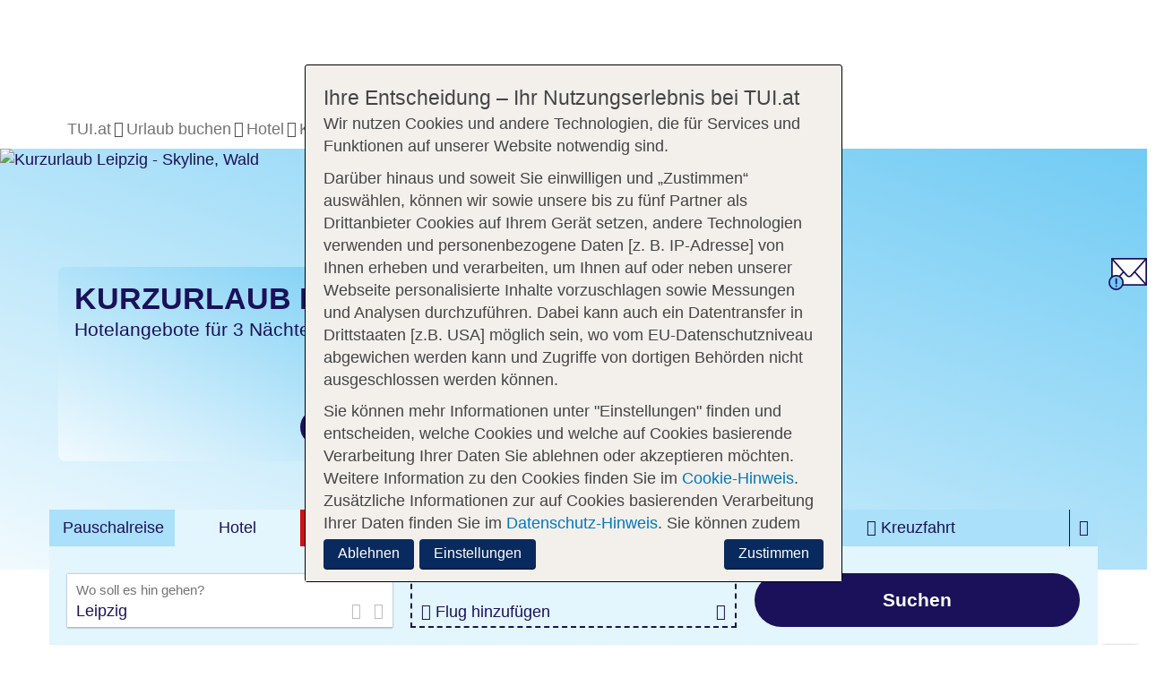

--- FILE ---
content_type: text/html; charset=utf-8
request_url: https://www.tui.at/kurzurlaub/leipzig/
body_size: 106307
content:
<!DOCTYPE html> <html dir="ltr" lang="de"> <head> <script type="text/javascript">var screensize = {xs: 320, sm: 768, md: 992, lg: 1200};var mainMenuNoLazyLoading = false;</script> <meta http-equiv="X-UA-Compatible" content="IE=edge,chrome=1"> <meta charset="utf-8"> <!--
	This website is powered by TYPO3 - inspiring people to share!
	TYPO3 is a free open source Content Management Framework initially created by Kasper Skaarhoj and licensed under GNU/GPL.
	TYPO3 is copyright 1998-2026 of Kasper Skaarhoj. Extensions are copyright of their respective owners.
	Information and contribution at https://typo3.org/
--> <base href="https://www.tui.at/"> <link rel="shortcut icon" href="/typo3conf/ext/skeleton/Resources/Public/Icons/favicon.ico" type="image/x-ms-bmp"> <title>Kurzurlaub Leipzig » Deine kleine Auszeit in der Messestadt | TUI</title> <meta name="viewport" content="width=device-width, initial-scale=1, maximum-scale=1.0, user-scalable=0"> <meta name="robots" content="index,follow,noodp"> <meta name="apple-mobile-web-app-capable" content="no"> <meta name="format-detection" content="telephone=no"> <meta name="google-site-verification" content="K24LFlHmL-E4ablkqMbLF4T0RMBoA6lyZtsmJH0UMGw"> <style type="text/css" media="all">
/*<![CDATA[*/
<!--
html{font-family:sans-serif;-ms-text-size-adjust:100%;-webkit-text-size-adjust:100%;font-size:10px;-webkit-tap-highlight-color:transparent}body{margin:0;font-family:tuitype,"Helvetica Neue",Helvetica,Arial,sans-serif;font-size:18px;line-height:1.42857143;color:#4d4d4d;background-color:#fff;background-position:top center;background-attachment:fixed;background-repeat:no-repeat;background-size:100%auto}article,aside,details,figcaption,figure,footer,header,hgroup,main,menu,nav,section,summary{display:block}b,strong{font-weight:700}sub,sup{font-size:75%;line-height:0;position:relative;vertical-align:baseline}sup{top:-.5em}button,input,optgroup,select,textarea{color:inherit;font:inherit;margin:0}*,:after,:before{box-sizing:border-box}img{vertical-align:middle}.sr-only{position:absolute;width:1px;height:1px;padding:0;margin:-1px;overflow:hidden;clip:rect(0,0,0,0);border:0}.h1,.h2,.h3,.h4,.h5,.h6,h1,h2,h3,h4,h5,h6{font-family:inherit;font-weight:500;line-height:1.3;color:inherit}.h1 .small,.h1 small,.h2 .small,.h2 small,.h3 .small,.h3 small,.h4 .small,.h4 small,.h5 .small,.h5 small,.h6 .small,.h6 small,h1 .small,h1 small,h2 .small,h2 small,h3 .small,h3 small,h4 .small,h4 small,h5 .small,h5 small,h6 .small,h6 small{font-weight:400;line-height:1}.h1,.h2,.h3,h1,h2,h3{margin-top:21px;margin-bottom:10.5px}.h1 .small,.h1 small,.h2 .small,.h2 small,.h3 .small,.h3 small,h1 .small,h1 small,h2 .small,h2 small,h3 .small,h3 small{font-size:65%}.h4,.h5,.h6,h4,h5,h6{margin-top:10.5px;margin-bottom:10.5px}.h2,h2{font-size:18px}.h4,h4{font-size:17px}p{margin:0 0 10.5px}.small,small{font-size:80%}.text-left{text-align:left}.text-center{text-align:center}.text-nowrap{white-space:nowrap}.text-uppercase{text-transform:uppercase}ol,ul{margin-top:0}.list-inline,.list-unstyled{padding-left:0;list-style:none}.list-inline{margin-left:-5px}.list-inline>li{display:inline-block;padding-right:5px;padding-left:5px}.initialism{font-size:90%;text-transform:uppercase}.container{padding-right:10px;padding-left:10px;margin-right:auto;margin-left:auto}@media (min-width:768px){.container{width:100%}}@media (min-width:992px){.container{width:960px}}@media (min-width:1200px){.container{width:1170px}}.container-fluid{padding-right:10px;padding-left:10px;margin-right:auto;margin-left:auto}.row{margin-right:-10px;margin-left:-10px}.col-lg-1,.col-lg-10,.col-lg-11,.col-lg-12,.col-lg-2,.col-lg-3,.col-lg-4,.col-lg-5,.col-lg-6,.col-lg-7,.col-lg-8,.col-lg-9,.col-md-1,.col-md-10,.col-md-11,.col-md-12,.col-md-2,.col-md-3,.col-md-4,.col-md-5,.col-md-6,.col-md-7,.col-md-8,.col-md-9,.col-sm-1,.col-sm-10,.col-sm-11,.col-sm-12,.col-sm-2,.col-sm-3,.col-sm-4,.col-sm-5,.col-sm-6,.col-sm-7,.col-sm-8,.col-sm-9,.col-xs-1,.col-xs-10,.col-xs-11,.col-xs-12,.col-xs-2,.col-xs-3,.col-xs-4,.col-xs-5,.col-xs-6,.col-xs-7,.col-xs-8,.col-xs-9{position:relative;min-height:1px;padding-right:10px;padding-left:10px}.col-xs-1,.col-xs-10,.col-xs-11,.col-xs-12,.col-xs-2,.col-xs-3,.col-xs-4,.col-xs-5,.col-xs-6,.col-xs-7,.col-xs-8,.col-xs-9{float:left}.col-xs-12{width:100%}.col-xs-11{width:91.66666667%}.col-xs-10{width:83.33333333%}.col-xs-9{width:75%}.col-xs-8{width:66.66666667%}.col-xs-7{width:58.33333333%}.col-xs-6{width:50%}.col-xs-5{width:41.66666667%}.col-xs-4{width:33.33333333%}.col-xs-3{width:25%}.col-xs-2{width:16.66666667%}.col-xs-1{width:8.33333333%}.col-xs-pull-12{right:100%}.col-xs-pull-11{right:91.66666667%}.col-xs-pull-10{right:83.33333333%}.col-xs-pull-9{right:75%}.col-xs-pull-8{right:66.66666667%}.col-xs-pull-7{right:58.33333333%}.col-xs-pull-6{right:50%}.col-xs-pull-5{right:41.66666667%}.col-xs-pull-4{right:33.33333333%}.col-xs-pull-3{right:25%}.col-xs-pull-2{right:16.66666667%}.col-xs-pull-1{right:8.33333333%}.col-xs-pull-0{right:auto}.col-xs-push-12{left:100%}.col-xs-push-11{left:91.66666667%}.col-xs-push-10{left:83.33333333%}.col-xs-push-9{left:75%}.col-xs-push-8{left:66.66666667%}.col-xs-push-7{left:58.33333333%}.col-xs-push-6{left:50%}.col-xs-push-5{left:41.66666667%}.col-xs-push-4{left:33.33333333%}.col-xs-push-3{left:25%}.col-xs-push-2{left:16.66666667%}.col-xs-push-1{left:8.33333333%}.col-xs-push-0{left:auto}.col-xs-offset-12{margin-left:100%}.col-xs-offset-11{margin-left:91.66666667%}.col-xs-offset-10{margin-left:83.33333333%}.col-xs-offset-9{margin-left:75%}.col-xs-offset-8{margin-left:66.66666667%}.col-xs-offset-7{margin-left:58.33333333%}.col-xs-offset-6{margin-left:50%}.col-xs-offset-5{margin-left:41.66666667%}.col-xs-offset-4{margin-left:33.33333333%}.col-xs-offset-3{margin-left:25%}.col-xs-offset-2{margin-left:16.66666667%}.col-xs-offset-1{margin-left:8.33333333%}.col-xs-offset-0{margin-left:0}@media (min-width:768px){.col-sm-1,.col-sm-10,.col-sm-11,.col-sm-12,.col-sm-2,.col-sm-3,.col-sm-4,.col-sm-5,.col-sm-6,.col-sm-7,.col-sm-8,.col-sm-9{float:left}.col-sm-12{width:100%}.col-sm-11{width:91.66666667%}.col-sm-10{width:83.33333333%}.col-sm-9{width:75%}.col-sm-8{width:66.66666667%}.col-sm-7{width:58.33333333%}.col-sm-6{width:50%}.col-sm-5{width:41.66666667%}.col-sm-4{width:33.33333333%}.col-sm-3{width:25%}.col-sm-2{width:16.66666667%}.col-sm-1{width:8.33333333%}.col-sm-pull-12{right:100%}.col-sm-pull-11{right:91.66666667%}.col-sm-pull-10{right:83.33333333%}.col-sm-pull-9{right:75%}.col-sm-pull-8{right:66.66666667%}.col-sm-pull-7{right:58.33333333%}.col-sm-pull-6{right:50%}.col-sm-pull-5{right:41.66666667%}.col-sm-pull-4{right:33.33333333%}.col-sm-pull-3{right:25%}.col-sm-pull-2{right:16.66666667%}.col-sm-pull-1{right:8.33333333%}.col-sm-pull-0{right:auto}.col-sm-push-12{left:100%}.col-sm-push-11{left:91.66666667%}.col-sm-push-10{left:83.33333333%}.col-sm-push-9{left:75%}.col-sm-push-8{left:66.66666667%}.col-sm-push-7{left:58.33333333%}.col-sm-push-6{left:50%}.col-sm-push-5{left:41.66666667%}.col-sm-push-4{left:33.33333333%}.col-sm-push-3{left:25%}.col-sm-push-2{left:16.66666667%}.col-sm-push-1{left:8.33333333%}.col-sm-push-0{left:auto}.col-sm-offset-12{margin-left:100%}.col-sm-offset-11{margin-left:91.66666667%}.col-sm-offset-10{margin-left:83.33333333%}.col-sm-offset-9{margin-left:75%}.col-sm-offset-8{margin-left:66.66666667%}.col-sm-offset-7{margin-left:58.33333333%}.col-sm-offset-6{margin-left:50%}.col-sm-offset-5{margin-left:41.66666667%}.col-sm-offset-4{margin-left:33.33333333%}.col-sm-offset-3{margin-left:25%}.col-sm-offset-2{margin-left:16.66666667%}.col-sm-offset-1{margin-left:8.33333333%}.col-sm-offset-0{margin-left:0}}@media (min-width:992px){.col-md-1,.col-md-10,.col-md-11,.col-md-12,.col-md-2,.col-md-3,.col-md-4,.col-md-5,.col-md-6,.col-md-7,.col-md-8,.col-md-9{float:left}.col-md-12{width:100%}.col-md-11{width:91.66666667%}.col-md-10{width:83.33333333%}.col-md-9{width:75%}.col-md-8{width:66.66666667%}.col-md-7{width:58.33333333%}.col-md-6{width:50%}.col-md-5{width:41.66666667%}.col-md-4{width:33.33333333%}.col-md-3{width:25%}.col-md-2{width:16.66666667%}.col-md-1{width:8.33333333%}.col-md-pull-12{right:100%}.col-md-pull-11{right:91.66666667%}.col-md-pull-10{right:83.33333333%}.col-md-pull-9{right:75%}.col-md-pull-8{right:66.66666667%}.col-md-pull-7{right:58.33333333%}.col-md-pull-6{right:50%}.col-md-pull-5{right:41.66666667%}.col-md-pull-4{right:33.33333333%}.col-md-pull-3{right:25%}.col-md-pull-2{right:16.66666667%}.col-md-pull-1{right:8.33333333%}.col-md-pull-0{right:auto}.col-md-push-12{left:100%}.col-md-push-11{left:91.66666667%}.col-md-push-10{left:83.33333333%}.col-md-push-9{left:75%}.col-md-push-8{left:66.66666667%}.col-md-push-7{left:58.33333333%}.col-md-push-6{left:50%}.col-md-push-5{left:41.66666667%}.col-md-push-4{left:33.33333333%}.col-md-push-3{left:25%}.col-md-push-2{left:16.66666667%}.col-md-push-1{left:8.33333333%}.col-md-push-0{left:auto}.col-md-offset-12{margin-left:100%}.col-md-offset-11{margin-left:91.66666667%}.col-md-offset-10{margin-left:83.33333333%}.col-md-offset-9{margin-left:75%}.col-md-offset-8{margin-left:66.66666667%}.col-md-offset-7{margin-left:58.33333333%}.col-md-offset-6{margin-left:50%}.col-md-offset-5{margin-left:41.66666667%}.col-md-offset-4{margin-left:33.33333333%}.col-md-offset-3{margin-left:25%}.col-md-offset-2{margin-left:16.66666667%}.col-md-offset-1{margin-left:8.33333333%}.col-md-offset-0{margin-left:0}}label{display:inline-block;max-width:100%;margin-bottom:5px}.form-control{display:block;width:100%;height:30px;padding:8px 20px;font-size:15px;line-height:1.42857143;color:#1a115a;background-color:#fff;background-image:none;border:1px solid #bababa;border-radius:3px;box-shadow:inset 0 1px 1px rgba(0,0,0,.075);transition:border-color ease-in-out .15s,box-shadow ease-in-out .15s}.form-group{margin-bottom:10px}.btn{display:inline-block;margin-bottom:0;font-family:Ambit,tuitype,"Helvetica Neue",Helvetica,Arial,sans-serif;font-weight:600;text-align:center;white-space:nowrap;vertical-align:middle;touch-action:manipulation;cursor:pointer;background-image:none;border:2px solid transparent;padding:9px 20px;font-size:15px;line-height:1.2;border-radius:100rem;-webkit-user-select:none;-moz-user-select:none;user-select:none;transition:all .2s ease-in-out}.btn-default,.btn-info{color:#fff;background-color:#1a115a;border-color:transparent}.btn-info{background-color:#d30d14}.btn-info.focus,.btn-info:focus{color:#fff}.open>.dropdown-toggle.btn-info{color:#fff;background-color:#a30a0f;background-image:none;border-color:transparent}.open>.dropdown-toggle.btn-info.focus,.open>.dropdown-toggle.btn-info:focus,.open>.dropdown-toggle.btn-info:hover{color:#fff;background-color:#81080c;border-color:transparent}.btn-info.disabled.focus,.btn-info.disabled:focus,.btn-info.disabled:hover,.btn-info[disabled].focus,.btn-info[disabled]:focus,.btn-info[disabled]:hover,fieldset[disabled] .btn-info.focus,fieldset[disabled] .btn-info:focus,fieldset[disabled] .btn-info:hover{background-color:#d30d14;border-color:transparent}.btn-info .badge{color:#d30d14;background-color:#fff}.btn-group-lg>.btn,.btn-lg{padding:12px 18px;font-size:18px;line-height:1.3333333;border-radius:100rem}.btn-block{display:block;width:100%}.collapse{display:none}.input-group{position:relative;display:table;border-collapse:separate}.input-group .form-control{position:relative;z-index:2;float:left;width:100%;margin-bottom:0}.input-group .form-control,.input-group-addon,.input-group-btn{display:table-cell}.input-group-addon,.input-group-btn{width:1%;white-space:nowrap;vertical-align:middle}.input-group-btn{position:relative;font-size:0}.breadcrumb{padding:8px 15px 0 10px;list-style:none;margin:0 0 9px -3px;min-height:25px}.breadcrumb>li{display:inline-block;padding-left:3px}.breadcrumb>li:empty{display:none}.breadcrumb>li+li:before{padding-right:3px}.breadcrumb>.active{color:#4d4d4d}.label{display:inline;padding:2px 5px 5px;margin-right:2px;margin-bottom:2px;font-weight:700;line-height:1}.media{margin-top:15px}.media:first-child{margin-top:0}.media,.media-body{overflow:hidden;zoom:1}.media-body{width:10000px}.media-left,.media>.pull-left{padding-right:10px}.media-body,.media-left,.media-right{display:table-cell;vertical-align:top}.media-middle{vertical-align:middle}.media-bottom{vertical-align:bottom}.media-heading{margin-top:0;margin-bottom:5px}.modal{display:none}.tooltip{position:absolute}.btn-group-vertical>.btn-group:after,.btn-group-vertical>.btn-group:before,.btn-toolbar:after,.btn-toolbar:before,.clearfix:after,.clearfix:before,.container-fluid:after,.container-fluid:before,.container:after,.container:before,.dl-horizontal dd:after,.dl-horizontal dd:before,.form-horizontal .form-group:after,.form-horizontal .form-group:before,.modal-footer:after,.modal-footer:before,.navbar-collapse:after,.navbar-collapse:before,.navbar-header:after,.navbar-header:before,.navbar:after,.navbar:before,.row:after,.row:before{display:table;content:" "}.btn-group-vertical>.btn-group:after,.btn-toolbar:after,.clearfix:after,.container-fluid:after,.container:after,.dl-horizontal dd:after,.form-horizontal .form-group:after,.modal-footer:after,.navbar-collapse:after,.navbar-header:after,.navbar:after,.row:after{clear:both}.center-block{display:block;margin-right:auto;margin-left:auto}.pull-right{float:right!important}.pull-left{float:left!important}.show{display:block!important}.invisible{visibility:hidden}.hidden,.visible-lg,.visible-md,.visible-sm,.visible-xs{display:none!important}@media (max-width:767px){.visible-xs{display:block!important}table.visible-xs{display:table!important}tr.visible-xs{display:table-row!important}td.visible-xs,th.visible-xs{display:table-cell!important}.hidden-xs{display:none!important}}@media (min-width:768px) and (max-width:991px){.hidden-sm{display:none!important}}@media (min-width:992px) and (max-width:1199px){.hidden-md{display:none!important}}@media (min-width:1200px){.hidden-lg{display:none!important}}.slick-slider{position:relative;display:block;box-sizing:border-box;-webkit-touch-callout:none;-webkit-user-select:none;-moz-user-select:none;user-select:none;touch-action:pan-y;-webkit-tap-highlight-color:transparent}.slick-list{overflow:hidden}.slick-slider .slick-list,.slick-slider .slick-track{transform:translate3d(0,0,0)}.slick-track{position:relative;left:0;top:0;display:block;margin-left:auto;margin-right:auto}.slick-track:after,.slick-track:before{content:"";display:table}.slick-track:after{clear:both}.slick-loading .slick-track{visibility:hidden}.slick-slide{float:left;height:100%;min-height:1px;display:none}.slick-initialized .slick-slide{display:block}@font-face{font-family:"tuitype";src:url(https://cloud.tui.com/ui/ui-assets/v1/fonts/tuitypelight-regular.woff2)format("woff2"),url(https://cloud.tui.com/ui/ui-assets/v1/fonts/tuitypelight-regular.woff)format("woff");font-weight:400;font-style:normal;font-display:swap}@font-face{font-family:"tuitype";src:url(https://cloud.tui.com/ui/ui-assets/v1/fonts/tuitypelight-bold.woff2)format("woff2"),url(https://cloud.tui.com/ui/ui-assets/v1/fonts/tuitypelight-bold.woff)format("woff");font-weight:700;font-style:normal;font-display:swap}@font-face{font-family:"Ambit";src:url(https://cloud.tui.com/ui/ui-assets/v1/fonts/Ambit-SemiBold.woff2)format("woff2"),url(https://cloud.tui.com/ui/ui-assets/v1/fonts/Ambit-SemiBold.woff)format("woff");font-display:swap;font-weight:600;font-style:normal}@font-face{font-family:"Ambit";src:url(https://cloud.tui.com/ui/ui-assets/v1/fonts/Ambit-Bold.woff2)format("woff2"),url(https://cloud.tui.com/ui/ui-assets/v1/fonts/Ambit-Bold.woff)format("woff");font-display:swap;font-weight:700;font-style:normal}@font-face{font-family:"tuiicons";src:url(https://cloud.tui.com/ui/ui-assets/v1/fonts/tuiicons.woff2)format("woff2"),url(https://cloud.tui.com/ui/ui-assets/v1/fonts/tuiicons.woff)format("woff");font-weight:400;font-style:normal}.icon::before{font-family:"tuiicons"!important;speak:none;font-style:normal;font-weight:400;font-variant:normal;text-transform:none;line-height:1;-webkit-font-smoothing:antialiased;-moz-osx-font-smoothing:grayscale}.icon,.icon::before{position:relative}.icon--tui-smile::before{content:""}.icon--tui::before{content:""}.icon--tui-com::before{content:""}.icon--tui-at::before{content:""}.icon--tui-world::before{content:""}.icon--facebook::before{content:""}.icon--google::before{content:""}.icon--twitter::before{content:""}.icon--instagram::before{content:""}.icon--linkedin::before{content:""}.icon--pinterest::before{content:""}.icon--youtube::before{content:""}.icon--tui-blog::before{content:""}.icon--at-sign::before{content:""}.icon--chat::before{content:""}.icon--chat-group-fill::before{content:""}.icon--chat-group::before{content:""}.icon--chat-discussion::before{content:""}.icon--check::before{content:""}.icon--check-circle::before{content:""}.icon--check-box::before{content:""}.icon--device-smartphone::before{content:""}.icon--device-tablet::before{content:""}.icon--device-desktop::before{content:""}.icon--network::before{content:""}.icon--filter-fill::before{content:""}.icon--filter::before{content:""}.icon--focus::before{content:""}.icon--gallery::before{content:""}.icon--important-badge-fill::before{content:""}.icon--important-badge::before{content:""}.icon--info-badge-fill::before{content:""}.icon--info-badge::before{content:""}.icon--question-fill::before{content:""}.icon--question-circle::before{content:""}.icon--list::before{content:""}.icon--mail::before{content:""}.icon--menu::before{content:""}.icon--ellipsis::before{content:""}.icon--send::before{content:""}.icon--share::before{content:""}.icon--no-sign::before{content:""}.icon--phone-fill::before{content:""}.icon--phone::before{content:""}.icon--picture-mountain::before{content:""}.icon--picture-mountain-fill::before{content:""}.icon--picture-sunset::before{content:""}.icon--picture::before{content:""}.icon--camera::before{content:""}.icon--play-pause-fill::before{content:""}.icon--play-stop-fill::before{content:""}.icon--play-fill::before{content:""}.icon--play-pause-circle::before{content:""}.icon--play-stop-circle::before{content:""}.icon--play-circle::before{content:""}.icon--play-pause::before{content:""}.icon--play-stop::before{content:""}.icon--play::before{content:""}.icon--plus-heavy::before{content:""}.icon--plus-fill::before{content:""}.icon--minus-fill::before{content:""}.icon--plus-circle::before{content:""}.icon--minus-circle::before{content:""}.icon--plus::before{content:""}.icon--minus::before{content:""}.icon--equals-fill::before{content:""}.icon--equals-circle::before{content:""}.icon--equals::before{content:""}.icon--liststyletype-circle::before{content:""}.icon--liststyletype-disc::before{content:""}.icon--liststyletype-square::before{content:""}.icon--liststyletype-stroke::before{content:""}.icon--bar-vertical::before{content:""}.icon--printer::before{content:""}.icon--refresh::before{content:""}.icon--reload::before{content:""}.icon--sync::before{content:""}.icon--search::before{content:""}.icon--settings-fill::before{content:""}.icon--settings::before{content:""}.icon--lock-open::before{content:""}.icon--lock-close::before{content:""}.icon--trash::before{content:""}.icon--statistics-pie-chart::before{content:""}.icon--statistics-bar-chart::before{content:""}.icon--view-fill::before{content:""}.icon--view::before{content:""}.icon--virtual-tour::before{content:""}.icon--wireframe::before{content:""}.icon--arrow-left::before{content:""}.icon--arrow-right::before{content:""}.icon--arrow-down::before{content:""}.icon--arrow-up::before{content:""}.icon--arrow-left-circle::before{content:""}.icon--arrow-right-circle::before{content:""}.icon--arrow-down-circle::before{content:""}.icon--arrow-up-circle::before{content:""}.icon--arrow-left-fill::before{content:""}.icon--arrow-right-fill::before{content:""}.icon--arrow-down-fill::before{content:""}.icon--arrow-up-fill::before{content:""}.icon--chevron-left-circle::before{content:""}.icon--chevron-right-circle::before{content:""}.icon--chevron-down-circle::before{content:""}.icon--chevron-up-circle::before{content:""}.icon--chevron-left-fill::before{content:""}.icon--chevron-right-fill::before{content:""}.icon--chevron-down-fill::before{content:""}.icon--chevron-up-fill::before{content:""}.icon--chevron-left::before{content:""}.icon--chevron-right::before{content:""}.icon--chevron-down::before{content:""}.icon--chevron-up::before{content:""}.icon--duration::before{content:""}.icon--sort::before{content:""}.icon--to-bottom::before{content:""}.icon--to-top::before{content:""}.icon--resize::before{content:""}.icon--link-external::before{content:""}.icon--download::before{content:""}.icon--close-badge-fill::before{content:""}.icon--close-badge::before{content:""}.icon--close::before{content:""}.icon--keycode-del-fill::before{content:""}.icon--keycode-del::before{content:""}.icon--pacman::before{content:""}.icon--ghost::before{content:""}.icon--bed::before{content:""}.icon--building::before{content:""}.icon--door-tag::before{content:""}.icon--calendar::before{content:""}.icon--calendar-day::before{content:""}.icon--calendar-month::before{content:""}.icon--alarm::before{content:""}.icon--direction::before{content:""}.icon--directions::before{content:""}.icon--facility::before{content:""}.icon--flag::before{content:""}.icon--flag-line::before{content:""}.icon--home::before{content:""}.icon--hotel::before{content:""}.icon--hotel-sign::before{content:""}.icon--location-fill::before{content:""}.icon--location::before{content:""}.icon--location-map::before{content:""}.icon--way::before{content:""}.icon--pool::before{content:""}.icon--target::before{content:""}.icon--time::before{content:""}.icon--world::before{content:""}.icon--light-bulb::before{content:""}.icon--aircraft-right::before{content:""}.icon--aircraft-left::before{content:""}.icon--aircraft-up::before{content:""}.icon--aircraft-down::before{content:""}.icon--aircraft::before{content:""}.icon--ship::before{content:""}.icon--cruise::before{content:""}.icon--bus::before{content:""}.icon--car::before{content:""}.icon--train::before{content:""}.icon--luggage::before{content:""}.icon--luggage-hand::before{content:""}.icon--luggage-golf::before{content:""}.icon--luggage-plus::before{content:""}.icon--seat::before{content:""}.icon--seat-top::before{content:""}.icon--seat-top-occupied::before{content:""}.icon--baby-fill::before{content:""}.icon--baby::before{content:""}.icon--bear::before{content:""}.icon--bestprice-fill::before{content:""}.icon--bestprice::before{content:""}.icon--certificate::before{content:""}.icon--medal::before{content:""}.icon--seal::before{content:""}.icon--creditcard::before{content:""}.icon--currency-euro::before{content:""}.icon--tuicard::before{content:""}.icon--creditcard-tui::before{content:""}.icon--shield::before{content:""}.icon--meal::before{content:""}.icon--croissant::before{content:""}.icon--drink::before{content:""}.icon--muffin::before{content:""}.icon--football::before{content:""}.icon--beachball::before{content:""}.icon--golf::before{content:""}.icon--microphone::before{content:""}.icon--wellness::before{content:""}.icon--service-bell::before{content:""}.icon--towel::before{content:""}.icon--adults-only::before{content:""}.icon--floorplan::before{content:""}.icon--gift-fill::before{content:""}.icon--gift::before{content:""}.icon--box::before{content:""}.icon--box-open::before{content:""}.icon--heart-fill::before{content:""}.icon--heart::before{content:""}.icon--message-love::before{content:""}.icon--message::before{content:""}.icon--lifebelt-fill::before{content:""}.icon--lifebelt::before{content:""}.icon--notes-fill::before{content:""}.icon--notes::before{content:""}.icon--document::before{content:""}.icon--post-it::before{content:""}.icon--notepad::before{content:""}.icon--pencil::before{content:""}.icon--scissors::before{content:""}.icon--pricetag-fill::before{content:""}.icon--pricetag::before{content:""}.icon--reduced-fill::before{content:""}.icon--reduced::before{content:""}.icon--shoe-fill::before{content:""}.icon--shoe::before{content:""}.icon--thumb-down-fill::before{content:""}.icon--thumb-down::before{content:""}.icon--thumb-up-fill::before{content:""}.icon--thumb-up::before{content:""}.icon--hand::before{content:""}.icon--hand-to-right::before{content:""}.icon--user-fill::before{content:""}.icon--user::before{content:""}.icon--user-couple-fill::before{content:""}.icon--user-couple::before{content:""}.icon--user-family-fill::before{content:""}.icon--user-family::before{content:""}.icon--user-group-fill::before{content:""}.icon--user-group::before{content:""}.icon--user-friends-fill::before{content:""}.icon--user-friends::before{content:""}.icon--user-agent::before{content:""}.icon--water::before{content:""}.icon--wheelchair::before{content:""}.icon--wifi::before{content:""}.icon--pin::before{content:""}.icon--cloud-sunny::before{content:""}.icon--cloud-fill::before{content:""}.icon--cloud::before{content:""}.icon--cloud-sun-fill::before{content:""}.icon--cloud-sun::before{content:""}.icon--fog-fill::before{content:""}.icon--fog::before{content:""}.icon--moon-fill::before{content:""}.icon--moon::before{content:""}.icon--rain-fill::before{content:""}.icon--rain::before{content:""}.icon--snow-fill::before{content:""}.icon--snow::before{content:""}.icon--snowflake::before{content:""}.icon--star-fill::before{content:""}.icon--star::before{content:""}.icon--star-half-fill::before{content:""}.icon--star-half::before{content:""}.icon--sun-tui-fill::before{content:""}.icon--sun-tui::before{content:""}.icon--sun-tui-fill-half::before{content:""}.icon--sun-tui-half::before{content:""}.icon--sun-fill::before{content:""}.icon--sun::before{content:""}.icon--sunset::before{content:""}.icon--thunder::before{content:""}.icon--average::before{content:""}.icon--hours-of-sun::before{content:""}.icon--temperature-air::before{content:""}.icon--temperature-water::before{content:""}.icon--tui-x{color:#d30d14;height:30px}.icon--t1{top:-20px}.icon--t2{top:-2px}.icon--t3{right:4px}.icon--t4{top:-1px;left:4px}.icon--t5{right:2px;align-self:flex-start}.icon--t6{top:2px}.icon--camper::before{content:"";height:1em;width:1em;margin-top:-3px;display:inline-block;vertical-align:middle;-webkit-mask:url(/typo3conf/ext/skeleton/Resources/Public/Images/svg/icon--camper.svg);mask:url(/typo3conf/ext/skeleton/Resources/Public/Images/svg/icon--camper.svg);-webkit-mask-size:cover;mask-size:cover;background-color:#1a115a}.cs__tab-p:focus .icon--camper::before,.cs__tab-p:hover .icon--camper::before{display:block;-webkit-mask:none;mask:none;background-color:transparent}.main-nav__standard-link .icon--camper::before{background-color:#4d4d4d}.icon--digital-service::before,.icon--digitalerundtelefonischer247tuiservice::before,.icon--digitalerundtelefonischer247tuiserviceplusreiseleiter::before,.icon--tour-guide::before{display:inline-flex;content:"";background-size:18px 18px;height:18px;width:18px}.icon--digital-service::before,.icon--digitalerundtelefonischer247tuiservice::before{background-image:url(https://cloud.tui.com/ui/ui-assets/v1/icons/digital-service.svg)}.icon--digitalerundtelefonischer247tuiserviceplusreiseleiter::before,.icon--tour-guide::before{background-image:url(https://cloud.tui.com/ui/ui-assets/v1/icons/face-to-face-service.svg)}.error-message{color:#d30d14;margin:-10px 0 15px}.bold{font-weight:700}.u-lttr-spcng-04{letter-spacing:.04em}.u-f-spcl{font-family:Ambit,tuitype,"Helvetica Neue",Helvetica,Arial,sans-serif;font-weight:600}.h0{font-size:27px;letter-spacing:.05em;line-height:1.1}.b1{font-size:12px}.b2{font-size:15px}.b3{font-size:18px}.b4{font-size:21px}.u-f-24{font-size:24px}.u-f-27{font-size:27px}@media (min-width:992px){.h1,.u-f-24.h1,h1{font-size:30px}}.u-l-sec-c{color:#1a115a}.u-l-vi:visited{color:#737373}.u-l-vi:hover{color:#176599;text-decoration:underline}.u-l-vi i,.u-l-vi::after,.u-l-vi::before{display:inline-block;text-decoration:none}.u-txt-shdw-df{text-shadow:0 0 1px rgba(0,0,0,.5),1px 1px 1px rgba(0,0,0,.2)}.grid-heading,.text-body{padding-left:15px}.bg .grid-heading,.bg .text-body{padding-left:5px}.grid-heading{font-family:Ambit,tuitype,"Helvetica Neue",Helvetica,Arial,sans-serif;font-weight:700;letter-spacing:.03em;margin-bottom:20px}.grid-heading--col{padding-left:25px!important}hr{border:0;border-top:1px solid #bababa;margin-top:10px;margin-bottom:10px}.divider hr{border:0;height:0;clear:both}.picture{display:flex;min-height:1rem}.picture img{width:100%;height:100%;-o-object-fit:cover;object-fit:cover}.btn-xl{font-size:21px;line-height:inherit;padding:8px 15px}@media (min-width:768px){.btn-xl{padding-top:13px;padding-bottom:13px}}.btn-white{background-color:#fff;color:#1a115a}.btn-text-color{color:#1a115a;text-align:left}.btn-input{font-family:tuitype,"Helvetica Neue",Helvetica,Arial,sans-serif;font-weight:400;letter-spacing:0;padding:0;background-color:transparent;border:0;border-radius:0;line-height:1.2em}.btn-input--f{border-bottom:1px solid #1a115a;margin:10px 0 20px;padding:30px 10px 10px;border-radius:0;text-align:left}.btn-input__icon{color:#bababa}@media (min-width:768px){.btn-input--f{margin-top:0}}.btn-divider{position:absolute;right:0;padding:0 0 0 5px;border-top-left-radius:0;border-bottom-left-radius:0;border:0;line-height:1.2em}.btn-divider.btn:hover{background-image:none}.container-main{min-height:85vh}.disquieter{width:80px;height:80px;border-radius:50%;display:flex;justify-content:center;align-items:center;position:absolute;z-index:2}.disquieter--red{color:#fff;background-color:#d30d14}.disquieter__item{line-height:18px;text-align:center}.disquieter__item--big{font-size:15px}.disquieter__item--small{font-size:12px}@media (min-width:992px){.disquieter{width:100px;height:100px}.disquieter__item{line-height:20px}.disquieter__item--big{font-size:18px}.disquieter__item--small{font-size:15px}}.form-control--cs{padding:0 5px 0 0;border-radius:0;border:0;box-shadow:none;height:21px;line-height:1em;background-color:transparent}.form-control--nwslttr{border-color:#71cbf4}.bg{padding:10px;border-radius:8px}.bg--brdr{border:1px solid #1a115a}.cs-dd{border-top:1px solid transparent}.cs-dd__con,.cs-mbl-hd__ln{display:none}.cs-dd__des-a span,.slick-dots li{display:inline-block}.slick-arrow{color:#4d4d4d;width:32px;height:60px;position:absolute;top:50%;margin-top:-35px;overflow:hidden}.slick-arrow-left{left:0;border-top-right-radius:50rem;border-bottom-right-radius:50rem}.slick-arrow-right{right:0;border-top-left-radius:50rem;border-bottom-left-radius:50rem}.slick-dots{display:block;width:100%;padding:0;margin:0;list-style:none;text-align:center}.slick-dots li{position:relative;margin:0 5px;padding:0;cursor:pointer}.slick-dots li button{width:10px;height:10px;border:1px solid transparent;border-radius:50%;background:#f3f0ec;color:transparent;font-size:0;line-height:0;padding:0}.slick-sr-only{position:absolute;width:1px;height:1px;padding:0;margin:-1px;overflow:hidden;clip:rect(0,0,0,0);border:0}@media (min-width:992px){.s-name{font-size:30px}}.usp-g__h{height:56vw;overflow:hidden}.usp-g__p{padding:0;border-top:1px solid #fff}.usp-g__h--pnl{height:auto}.usp-g__p-award-wrapper{gap:20px}.usp-g__p-award{height:58px}@media (min-width:768px) and (max-width:1199px){.usp-g__p-award{height:45px}}.usp-g__p-award--TUI-G1066,.usp-g__p-award--TUI-G1067{height:80px}@media (min-width:768px) and (max-width:1199px){.usp-g__p-award--TUI-G1066,.usp-g__p-award--TUI-G1067{height:60px}}.usp-g__desc{margin-top:10px}.usp-g__rating{line-height:1;font-style:italic;-webkit-hyphens:auto;-o-hyphens:auto;hyphens:auto;word-wrap:break-word}@media (min-width:768px){.usp-g__scl-md{margin-top:-10px}.usp-g__scl-md--s{margin-top:-49px}.usp-g__h,.usp-g__h--pnl{height:340px}.usp-g__p{padding-left:2px;padding-right:0;border:0}.usp-g__p--gllry-cmpnnt{padding-left:0}}@media (min-width:1200px){.usp-g__h{height:378px}}.objectinformation-ibewidget-hoteldescription{min-height:255px}.objectinformation-elasticsearch-navigation{min-height:82px}@media (min-width:768px){.objectinformation-elasticsearch-navigation{min-height:93px}}@media (min-width:992px){.objectinformation-elasticsearch-navigation{min-height:82px}}.info-nav{padding-top:25px;margin-bottom:25px;background-color:#f3f0ec}.info-nav__level10{display:table;margin-bottom:0}.info-nav__list{display:table-cell;vertical-align:top;border-right:1px solid #dbdbdb;width:15%;min-height:57px;overflow:hidden}.info-nav__list:last-child{border-right:none}.info-nav__list-content{line-height:3.2em}@media (min-width:768px) and (max-width:991px){.info-nav__list-content{line-height:1.3em}}.info-nav__list-content .icon::before{font-size:30px}@media (min-width:992px){.info-nav__list-content .icon::before{font-size:18px}}.info-nav__sustainability-icn{stroke:#4d4d4d;position:relative;top:4px}.active .info-nav__sustainability-icn{stroke:#1a115a}@media (min-width:992px){.info-nav__sustainability-icn{width:18px;height:18px;right:6px}}.info-nav__level11{display:none}.info-nav__level11.u-dis-b{display:block}.offer-box__top{padding:10px 0}.offer-box__bottom{padding:10px;border-width:0 1px 1px}@media (min-width:992px){.offer-box__bottom{border-width:0 0 1px}.header-teaser-wrapper{min-height:69px}}.top-nav__wrapper{display:flex;justify-content:space-between}.top-nav__wrapper::after,.top-nav__wrapper::before{content:none}@media (min-width:992px){.top-nav__wrapper{justify-content:flex-end}}.top-nav__menu{margin-bottom:0;display:flex;align-items:center;height:51px}.top-nav__item-position{font-size:24px;min-width:15px;display:inline-block}.top-nav__item-menu{font-size:18px;position:relative;border-left:solid 1px #1a115a}.top-nav__mobile-menu{background-color:transparent}.top-nav__mobile-icon{height:24px}.top-nav__menu-separator{padding:0!important}.top-nav__menu-item{line-height:1;padding:0 2px!important}.tui-badge__icon{height:1em;width:1em}@media (min-width:992px){.top-nav{border-bottom:1px solid #c2e6fa}.top-nav__menu{margin:0;display:block;height:100%;padding:5px 0}.top-nav__menu-separator{height:25px;border-left:1px solid #c2e6fa;margin:0 5px -6px}.top-nav__item-position{font-size:15px;top:0}.top-nav__menu-flag{position:relative;cursor:pointer;top:-2px}.top-nav__component-item__login{min-width:65px}}.tui-login-menu-item .tui-login-state{margin:0!important;position:relative;top:2px}@media (min-width:992px){.tui-login-menu-item .tui-login-state{top:4px}}.tui-login-state-label{display:none}@media (min-width:992px){.tui-login-state-label{color:#1a115a}}.tui-login-menu{display:none}.top-nav__component-item__favorites{vertical-align:text-top;margin-left:-2px}.tui-favorites-heart-skeleton{position:relative;display:flex;color:#1a115a;padding:1px 2px}.tui-favorites-heart-skeleton .tui-badge__icon{height:16px;width:16px;margin:0 2px}@media (min-width:992px){.tui-favorites-heart-skeleton .tui-badge__icon{vertical-align:top;margin:0}.tui-favorites-heart-skeleton{top:3px}}.tui-favorites-heart-skeleton__label{display:block;font-size:15px;margin-left:3px}.main-nav__main{background-color:#1a115a}.main-nav__bar{margin:0}.main-nav__te{margin:10px 0}.main-nav__te .form-control{font-size:18px;line-height:1;height:auto}@media (max-width:991px){.main-nav{position:fixed;width:100%;z-index:1040;display:none}}@media (min-width:768px){.main-nav__box .collapse{display:block}}@media (min-width:992px){.main-nav__main{height:72px;background-color:#71cbf4}.main-nav__container{padding-top:10px;position:relative}.main-nav__bar,.main-nav__brand,.main-nav__top-list{float:left}.main-nav__brand{margin-left:-10px;height:59px;width:120px;padding:0 15px}.main-nav__icon-tui{top:6px}.main-nav__top-list{position:static}.main-nav__top-link{color:#1a115a;padding:15px;height:59px}.main-nav__te{display:flex;padding-left:15px}.main-nav__te .tui-travelexplorer{width:100%}}.scroller__arrow{background-color:rgba(255,255,255,.6);z-index:2000}.scroller .scroller__slider{margin-bottom:20px;z-index:0}.scroller .slick-dots{position:static}.scroller--hero{min-height:380px}.scroller--hero .slick-dots{width:100%;margin:-45px auto 0}.scroller--hero .slick-dots button{width:13px;height:13px}@media (min-width:768px){.scroller--hero{min-height:401px}}@media (min-width:992px){.scroller__slider{height:auto;min-height:127px;margin-bottom:0}.scroller--hero{min-height:470px}.scroller--hero .scroller__slider{margin-bottom:0}}.ibe-Homesearch{min-height:431px}@media (min-width:768px){.ibe-Homesearch{min-height:313px}}@media (min-width:992px){.ibe-Homesearch{min-height:233px}.ibe-Homesearch:not(.ibe-Homesearch--collapsed){margin-top:-71px}.ibe-Homesearch:not(.ibe-Homesearch--collapsed) .cs--tda{margin-top:51px}}.ibe-Homesearch.ibe-Homesearch--collapsed{min-height:84px}.cs-sticky-placeholder,.s-detail .ibe-Homesearch{min-height:74px}@media (min-width:992px){.s-detail .ibe-Homesearch{min-height:84px}}@media (min-width:992px){.cs-sticky-placeholder{min-height:84px}}.teaser{position:relative;overflow:hidden;z-index:0}.teaser__text{padding-right:10px;line-height:1.2}.teaser__title{font-size:22px;font-family:Ambit,tuitype,"Helvetica Neue",Helvetica,Arial,sans-serif;font-weight:700;line-height:1}.teaser__brand{width:75px;height:75px}@media (max-width:480px){.teaser__brand{width:55px;height:55px}}.teaser--banner__img-container .picture{height:192px}.teaser--banner__btn-pos{left:18px}@media (min-width:768px){.teaser--banner__btn-pos{left:auto}}.teaser--hero .picture{height:221px}.teaser__text-def{padding:18px 10px 43px;margin-right:-10px;margin-left:-10px}.teaser__text-bright{color:#1a115a}@media (min-width:992px){.teaser__text-bright{color:#fff}}.teaser--hero__subtitle{font-size:18px}.teaser--banner__btn-pos,.teaser--hero__btn{white-space:normal}.teaser__brand--hero{position:absolute}@media (min-width:768px){.teaser--hero .picture{height:291px}}@media (min-width:992px){.teaser--hero .picture,.teaser--hero__box,.teaser--hero__con{height:470px}.teaser--hero__box{margin-top:-470px;position:relative}.teaser__text-def{padding:18px;margin-right:0;margin-left:0;border-radius:8px;min-height:217px;min-width:300px;max-width:450px;position:absolute}.teaser__title--hero{font-size:34px}.teaser--hero__subtitle{font-size:21px}.teaser--hero__btn{align-self:flex-end}.teaser--hero__btn--no-bg{align-self:flex-start}}@media (max-width:1199px){.teaser--hero__btn{margin:20px 0}}@media (max-width:480px){.teaser__brand--hero{top:156px!important;right:58px!important}}.b2t{position:fixed;bottom:10px;right:10px;width:40px;height:40px;z-index:1021;border:0;border-radius:3px;box-shadow:0 2px 4px 0 rgba(0,30,70,.85);background-color:rgba(0,30,70,.85);color:#fff;transform:translate3d(0,50px,0);transition:transform .5s ease-in-out 50ms}.no-gap{margin:0!important;padding:0!important}.gap-def{margin-bottom:20px!important}.divider+section:not(.benefit)>h1,.divider+section:not(.benefit)>h2,.divider+section:not(.benefit)>h3{margin-top:-8px}.u-v-top{vertical-align:top}.u-dis-f{display:flex}.u-f-fd-c{flex-direction:column}.u-f-fw-wrp{flex-wrap:wrap}.u-f-jc-fs{justify-content:flex-start}.u-f-jc-sb{justify-content:space-between}.u-f-jc-fe{justify-content:flex-end}.u-f-ai-c{align-items:center}.u-ho-ve-center{justify-content:center}.u-ho-ve-center,.u-ve-center{display:flex;align-items:center}.u-dis-b{display:block}.u-dis-i{display:inline}.u-dis-ib{display:inline-block}.u-dis-n{display:none}.u-m-0{margin:0}.u-m-t0{margin-top:0}.u-m-t05{margin-top:5px}.u-m-t1{margin-top:10px}.u-m-r0{margin-right:0}.u-m-r1{margin-right:10px}.u-m-b0{margin-bottom:0}.u-m-b1{margin-bottom:10px}.u-m-b15{margin-bottom:15px}.u-m-b2{margin-bottom:20px}.u-m-l0{margin-left:0}.u-m-l05{margin-left:5px}.u-p-0{padding:0}.u-p-1{padding:10px}.u-p-t05{padding-top:5px}.u-p-r0{padding-right:0}.u-p-r05{padding-right:5px}.u-p-r1{padding-right:10px}.u-p-b0{padding-bottom:0}.u-p-b05{padding-bottom:5px}.u-p-l0{padding-left:0}.u-p-l1{padding-left:10px}.u-pos-rel{position:relative}.u-pos-abs,.u-pos-bo-ri-18{position:absolute}.u-pos-bo-ri-18{right:18px;bottom:18px}.adv-bannr,.u-bg-w{background-color:#fff}.u-bg-tb{background-color:#71cbf4}.u-bg-tb50{background-color:#c6eafb}.u-gr-ttr-tsb{background:linear-gradient(to top right,#f1fafe 0,#71cbf4 100%)}
/*# sourceMappingURL=globalCss.critical.min.css.map*/-->
/*]]>*/
</style> <link rel="stylesheet" type="text/css" href="https://cloud.tui.com/cdn/tui-design-provider/current/css/main.min.css" media="print" onload="this.media='all'; this.onload=null;"> <link rel="stylesheet" type="text/css" href="/typo3conf/ext/skeleton/Resources/Public/Css/globalCss.min.css?1765808881" media="print" onload="this.media='all'; this.onload=null;"> <link rel="stylesheet" type="text/css" href="/typo3conf/ext/skeleton/Resources/Public/Css/printCss.min.css?1765808881" media="print"> <link rel="stylesheet" type="text/css" href="/typo3temp/assets/css/42c8d4147c.css?1747735914" media="all"> <link rel="preload" as="font" type="font/woff2" crossorigin href="https://cloud.tui.com/ui/ui-assets/v1/fonts/tuitypelight-regular.woff2" > <link rel="preload" as="font" type="font/woff2" crossorigin href="https://cloud.tui.com/ui/ui-assets/v1/fonts/tuitypelight-bold.woff2" > <link rel="preload" as="font" type="font/woff2" crossorigin href="https://cloud.tui.com/ui/ui-assets/v1/fonts/Ambit-SemiBold.woff2" > <link rel="preload" as="font" type="font/woff2" crossorigin href="https://cloud.tui.com/ui/ui-assets/v1/fonts/Ambit-Bold.woff2" > <link rel="preload" as="font" type="font/woff2" crossorigin href="https://cloud.tui.com/ui/ui-assets/v1/fonts/tuiicons.woff2" > <script src="/typo3conf/ext/skeleton/Resources/Public/JavaScript/Generated/main.min.js?1765808881" type="text/javascript"></script> <script src="/typo3temp/assets/js/ab972782c3.js?1669026295" type="text/javascript"></script> <link rel="preload" href="https://cloud.tui.com/tuiat/images/fileadmin/tuiat/_processed_from_tuicom_/6/1/csm_kurzurlaub_leipzig_4742a907b2.jpg" as="image" media="(min-width: 1170px)"> <link rel="preload" href="https://cloud.tui.com/tuiat/images/fileadmin/tuiat/_processed_from_tuicom_/6/1/csm_kurzurlaub_leipzig_79a95e0a01.jpg" as="image" media="(min-width: 992px)"> <link rel="preload" href="https://cloud.tui.com/tuiat/images/fileadmin/tuiat/_processed_from_tuicom_/6/1/csm_kurzurlaub_leipzig_e29596186a.jpg" as="image" media="(min-width: 768px)"> <link rel="preload" href="https://cloud.tui.com/tuiat/images/fileadmin/tuiat/_processed_from_tuicom_/6/1/csm_kurzurlaub_leipzig_85183b76bd.jpg" as="image" media="(min-width: 480px)"> <link rel="preload" href="https://cloud.tui.com/tuiat/images/fileadmin/tuiat/_processed_from_tuicom_/6/1/csm_kurzurlaub_leipzig_ae0c6d2af1.jpg" as="image" media="(max-width: 479px)"> <link href="https://www.tui.at/kurzurlaub/leipzig/" rel="canonical"><link href="https://www.tui.at/kurzurlaub/leipzig/" rel="alternate" hreflang="de-AT"> <link href="https://www.tui.com/kurzurlaub/leipzig/" rel="alternate" hreflang="de-DE"> <script type="application/ld+json">{"@context":"http:\/\/schema.org","@type":"WebPage","name":"Kurzurlaub Leipzig \u00bb Deine kleine Auszeit in der Messestadt | TUI","description":"Dein Kurzurlaub in Leipzig \u25ba Kultur, Szene und Natur in der s\u00e4chsischen Messestadt erleben! \u2705 Jetzt auf TUI.at buchen! \u2705 Flexible Stornom\u00f6glichkeiten!","keywords":"leipzig kurzurlaub, kurzurlaub leipzig 3 tage, kurzurlaub leipzig mit kindern, kurzurlaub leipzig zoo, kurzurlaub leipzig all inclusive","dateCreated":"2024-01-18T07:41:27+01:00","dateModified":"2025-09-26T10:15:37+02:00"}</script> <link rel="apple-touch-icon" sizes="57x57" href="/typo3conf/ext/skeleton/Resources/Public/Icons/apple-touch-icon-57x57.png"> <link rel="apple-touch-icon" sizes="60x60" href="/typo3conf/ext/skeleton/Resources/Public/Icons/apple-touch-icon-60x60.png"> <link rel="apple-touch-icon" sizes="72x72" href="/typo3conf/ext/skeleton/Resources/Public/Icons/apple-touch-icon-72x72.png"> <link rel="apple-touch-icon" sizes="76x76" href="/typo3conf/ext/skeleton/Resources/Public/Icons/apple-touch-icon-76x76.png"> <link rel="apple-touch-icon" sizes="114x114" href="/typo3conf/ext/skeleton/Resources/Public/Icons/apple-touch-icon-114x114.png"> <link rel="apple-touch-icon" sizes="114x114" href="/typo3conf/ext/skeleton/Resources/Public/Icons/apple-touch-icon-114x114.png"> <link rel="apple-touch-icon" sizes="144x144" href="/typo3conf/ext/skeleton/Resources/Public/Icons/apple-touch-icon-144x144.png"> <link rel="apple-touch-icon" sizes="152x152" href="/typo3conf/ext/skeleton/Resources/Public/Icons/apple-touch-icon-152x152.png"> <link rel="apple-touch-icon" sizes="180x180" href="/typo3conf/ext/skeleton/Resources/Public/Icons/apple-touch-icon-180x180.png"> <link rel="icon" type="image/png" href="/typo3conf/ext/skeleton/Resources/Public/Icons/favicon-32x32.png" sizes="32x32"> <link rel="icon" type="image/png" href="/typo3conf/ext/skeleton/Resources/Public/Icons/android-chrome-192x192.png" sizes="192x192"> <link rel="icon" type="image/png" href="/typo3conf/ext/skeleton/Resources/Public/Icons/favicon-96x96.png" sizes="96x96"> <link rel="icon" type="image/png" href="/typo3conf/ext/skeleton/Resources/Public/Icons/favicon-16x16.png" sizes="16x16"> <link rel="manifest" href="/typo3conf/ext/skeleton/Resources/Public/Icons/manifest.json"> <meta name="msapplication-TileColor" content="#010202"> <meta name="msapplication-TileImage" content="/typo3conf/ext/skeleton/Resources/Public/Icons/mstile-144x144.png"> <meta name="theme-color" content="#ffffff"> <meta name="description" content="Dein Kurzurlaub in Leipzig ► Kultur, Szene und Natur in der sächsischen Messestadt erleben! ✅ Jetzt auf TUI.at buchen! ✅ Flexible Stornomöglichkeiten!"> <meta name="keywords" content="leipzig kurzurlaub, kurzurlaub leipzig 3 tage, kurzurlaub leipzig mit kindern, kurzurlaub leipzig zoo, kurzurlaub leipzig all inclusive"> <script src="https://cloud.tui.com/cdn/cotton-ball/current/start-being-cute.js"></script> <script src="https://cloud.tui.com/cdn/mojo/current/tuiat/prod.js" async></script> <script id="countrySelectorTooltips" type="text/javascript">window.ibe = window.ibe || {}; window.ibe.brand = 'tuiat'; const countrySelectorTooltips = {"HOTEL":"Hotel","PACKAGE":"Pauschalreisen","TUIBEACH":"Reisewelt: TUI Beach","TUICLASSIC":"Reisewelt: TUI Classic","TUILIFESTYLE":"Reisewelt: TUI Lifestyle","TUINATURE":"Reisewelt: TUI Nature","TUIPREMIUM":"Reisewelt: TUI Premium","TUISCENE":"Reisewelt: TUI Scene","backToTopButton":"Zum Seitenanfang","bestPriceComment":"* Unsere TUI.at Bestpreis Garantie garantiert Ihnen immer den g\u00fcnstigsten Reisepreis. Sollten Sie noch am Tag Ihrer Buchung auf TUI.at bei einem anderen Online-Anbieter ein \u00fcbereinstimmendes sowie verf\u00fcgbares Reiseangebot vom gleichen Veranstalter mit identischen Reiseleistungen zu einem g\u00fcnstigeren Preis entdecken, erstatten wir Ihnen direkt und unkompliziert den Differenzbetrag. Senden Sie uns hierzu einfach eine E-Mail mit einem Screenshot des g\u00fcnstigeren Angebots an info@tui.at.","board":"Verpflegung","buAbandonerBtn":"Buchung fortsetzen","buAbandonerText":"Sie wollten gerade Ihre Traumreise buchen.","certificate":"Zertifikat","close":"Schlie\u00dfen","co2demage":"Klimabelastung durch Fluganreise","columnFilterBarHeadlineDefault":"Bitte w\u00e4hlen Sie aus folgenden {{ headline }}:","columnFilterBarHeadlineFancy":"<strong>{{ headline }}<\/strong><br\/><span>Was ist Ihnen wichtig?<\/span>","conservation":"Naturschutz","domain":"TUI.at","guestscore":"G\u00e4stebewertung","hotelstate":"Einrichtung","hoteltotal":"Hotel","navMobile":"MEN\u00dc","newsletterFlapTooltip":"Zur Newsletter Anmeldung","offers":"Termine & Preise","passportRequired":"Reisepass","poolgarden":"Pool","powersupply":"Energieversorgung","returnTicketRequired":"R\u00fcckflugticket","roomstate":"Zimmer","service":"Service","serviceCenterForeignPhone":"Aus dem Ausland:","serviceCenterNumber":"0800 400 202","serviceCenterOpeningHoursOK":"0800 400 202","serviceCenterOpeningHoursRQ":"0800 400 202","specialPrecaution":"Besondere Schutzma\u00dfnahmen","specifics":"Besonderheiten","title":"{{ content }} - TUI.at","da":"V\u00e6lg dit land!","de":"W\u00e4hlen Sie Ihr Land!","de-AT":"W\u00e4hlen Sie Ihr Land!","de-CH":"W\u00e4hlen Sie Ihr Land!","de-DE":"W\u00e4hlen Sie Ihr Land!","en":"Choose your country!","es":"Elige tu pa\u00eds!","fi":"Valitse maasi!","fr":"S\u00e9lectionnez votre pays!","fr-CH":"S\u00e9lectionnez votre langue!","nb":"Velg landet ditt!","nl":"Kies je land!","nn":"Velg landet ditt!","no":"Velg landet ditt!","pl":"Wybierz sw\u00f3j kraj!","sv":"V\u00e4lj ditt land!","travellerChildren":"Reisende Kinder: Anzahl:{{ filters.childs.length }} (Alter: {{ filters.childs.0 }},{{ filters.childs.1 }},{{ filters.childs.2 }})%0A","tuibeachDescription":"Was zeichnet TUI BEACH Hotels aus? Top Lage, traumhafte Str\u00e4nde, Sonnenliegen","tuiclassicDescription":"Was zeichnet TUI Classic Hotels aus? Top Service, sicher & sorglos, bester Komfort","tuienviromentchampion":"TUI Umwelt Champion","tuilifestyleDescription":"Was zeichnet TUI Lifestyle Hotels aus? Top Design, freier Internetzugang, Fitness & Spa","tuinatureDescription":"Was zeichnet TUI Nature Hotels aus? Regionale K\u00fcche, authentisch, Lebensart","tuipremiumDescription":"Was zeichnet TUI Premium Hotels aus? Inspiration und Entspannung, Wohlf\u00fchl-Atmosph\u00e4re, Freiraum f\u00fcr Pers\u00f6nlichkeit","tuiproject":"TUI Projekt","tuisceneDescription":"Was zeichnet TUI Scene Hotels aus? Langschl\u00e4ferfr\u00fchst\u00fcck, Sport und Action, Nightlife","visaRequired":"Visum","waterquality":"Meerwasserqualt\u00e4t","watersupply":"Wasserversorgung","website":"TUI.at","wintersportandenvironment":"Wintersport &amp; Umwelt"} || {};</script> <style type="text/css">
        html:has(tui-header) h2, html:has(tui-header) div, html:has(tui-header) button {
            --font-size-small: 0.9375rem;
            --font-size-regular: 1.125rem;
      }
  html:has(tui-header) tui-hotel-offer-cards {
            --font-size-large: 1.5rem;
  }
  html:has(tui-header) .dc-dealcards__item, html:has(tui-header) .dc-dealcard__content {
    padding: 0.625rem;
  }
  html:has(tui-header) .dc-dealcard__content--btn {
    padding: 15px 10px;
  }
  html:has(tui-header) .dc-dealcard__recommendation-hc {
    gap: 0.5rem;
  }
  html:has(tui-header) .tui-guest-recommendation--rate {
    @media (min-width: 768px) {
        white-space: nowrap;
    }
  }
  html:has(tui-header) .dc-campaign-label-wrapper {
    padding: 3px 10px;
  }
  html:has(tui-header) .tui-component-countdown__num {
            --font-size-xxlarge: 2.25rem;
}
  html:has(tui-header) .header {
            background: none;
}
  html:has(tui-header) #tuiNavigation:not(#tuiNavigation:has(.breadcrumb)) .header-teaser-div {
    margin-top: -1rem;
  }
  .teaser--hero__btn, .teaser--banner__btn-pos {
    white-space: normal;
  }
</style> </head> <body data-id="4676"><noscript><iframe src="//www.googletagmanager.com/ns.html?id=GTM-M2XLN6" height="0" width="0" style="display:none;visibility:hidden"></iframe></noscript> <script>(function(w,d,s,l,i){w[l]=w[l]||[];w[l].push({'gtm.start':new Date().getTime(),event:'gtm.js'});var f=d.getElementsByTagName(s)[0],j=d.createElement(s),dl=l!='dataLayer'?'&l='+l:'';j.async=true;j.src='//www.googletagmanager.com/gtm.js?id='+i+dl;f.parentNode.insertBefore(j,f);})(window,document,'script','dataLayer','GTM-M2XLN6');</script> <header class="header "> <div class="main-nav-overlay / u-pos-pol u-c-pointer / js-main-nav-overlay" style="display: none"></div> <div id="tuiNavigation" class="header-teaser-wrapper"> <style>
      tui-header {
        /* hide Header during SSR to avoid FOUC */
        display: block; opacity: 0; height: 124px;
      }
      @media screen and (max-width: 1023px) {
        height: 54px;
      }
    </style> <tui-header header-id="tui-global-header-at" data-theme="tui-light" tenant="TUIAT" locale="de-AT"> <template shadowrootmode="open"> <link rel="stylesheet" href="https://cloud.tui.com/cdn/header/current/themes/tui-light.css"> <style>
        @font-face{font-family:tui-header-TUITypeLightFallbackFont;font-weight:400;src:local(arial);size-adjust:84.5%;ascent-override:101.1%;descent-override:16.5%;line-gap-override:17.5%}@font-face{font-family:tui-header-TUITypeLightFallbackFont;font-weight:700;src:local("arial bold");size-adjust:84.5%;ascent-override:101.1%;descent-override:16.5%;line-gap-override:17.5%}tui-header-menu{display:block;--header-menu-color: var(--color-functional-base-800);--header-menu-active-color: var(--color-functional-base-600);--header-menu-background-color: var(--color-functional-neutral-000);--header-menu-background-second-color: var(--color-functional-neutral-100);--header-menu-border-color: var(--color-achromatic-base-400);--header-menu-badge-color: var(--color-functional-error-600)}.tui-l1-menu{display:flex;flex-wrap:wrap}.tui-l1-menu__item{position:relative;margin-right:var(--space-5);padding-bottom:var(--space-2)}.tui-l1-menu__item:before{content:"";position:absolute;bottom:-12px;left:calc(50% - 16px);display:none;width:32px;height:12px;background-color:var(--header-menu-background-color);z-index:1}.tui-l1-menu__item:after{content:"";position:absolute;bottom:-6px;left:calc(50% - 5px);display:none;width:12px;height:12px;background-color:var(--header-menu-background-color);box-shadow:#0003 0 0 4px;transform:rotate(-45deg);z-index:0}.tui-l1-menu__item-link{font-size:var(--font-size-medium-lead);line-height:var(--line-height-medium-lead);color:var(--color-text-lead);font-family:var(--font-family-lead);font-weight:700;text-decoration:none;position:relative;width:100%;display:flex;gap:var(--space-1);margin:0;padding:var(--space-2) 0;border-radius:var(--space-3);align-items:center;text-align:left;background:none;appearance:none;cursor:pointer}.tui-l1-menu__item-link:before{content:"";position:absolute;bottom:var(--space-1);left:0;display:block;width:100%;height:2px;background:transparent;border-radius:1px}.tui-l1-menu__item-link span{pointer-events:none}.tui-l1-menu__item-icon{display:none;width:24px;height:24px;background-color:currentColor;flex-shrink:0}.tui-l1-menu__item-text{display:flex;align-items:center;gap:var(--space-1);overflow:hidden}.tui-l1-menu__item-text>span{overflow:hidden;text-overflow:ellipsis}.tui-l1-menu__item-badge{font-size:var(--font-size-xsmall-lead);line-height:var(--line-height-xsmall-lead);color:var(--color-text-lead);font-family:var(--font-family-lead);display:inline-block;vertical-align:middle;padding:2px 4px;margin:-4px 0 0 2px;border-radius:var(--space-1);background:var(--header-menu-badge-color);color:var(--header-menu-background-color);font-weight:400;flex-shrink:0}.tui-l1-menu__item-dropdown-icon{background:currentColor;display:block;height:16px;pointer-events:none;width:16px;flex-shrink:0}.tui-l1-menu__item-dropdown{font-size:var(--font-size-medium);line-height:var(--line-height-medium);margin-bottom:0;display:none;position:absolute;top:100%;background:var(--header-menu-background-color);border-radius:var(--space-4);box-shadow:#0003 0 0 4px}.tui-l1-menu__item-dropdown-bottom{position:relative;display:flex;align-items:stretch;color:var(--header-menu-color);background:var(--header-menu-background-second-color);border-radius:0 0 var(--space-4) var(--space-4);border-top:solid 1px var(--header-menu-border-color);z-index:1}.tui-l1-menu__item-dropdown-title{position:relative;max-width:var(--header-menu-width);min-height:var(--space-4);padding-top:var(--space-1);color:var(--header-menu-active-color);overflow:hidden;text-overflow:ellipsis;background:var(--header-menu-background-color);border-radius:var(--space-4) var(--space-4) 0 0;z-index:1}.tui-l1-menu__item-dropdown-title a{display:block;color:inherit;text-decoration:none;padding:var(--space-4) var(--space-4) var(--space-4)}.tui-l1-menu__item-dropdown-title a:hover{text-decoration:underline}.tui-l1-menu__item-dropdown-title a.tui-focus:focus-visible:after{--stroke: -.8rem;border-radius:var(--space-2)}.tui-l1-menu__item.active .tui-l1-menu__item-link:before{background:var(--header-menu-active-color)}.tui-l1-menu__item.has-submenu.active:before,.tui-l1-menu__item.has-submenu.active:after{display:block}.tui-l1-menu__item.has-submenu.active .tui-l1-menu__item-dropdown-icon{transform:rotate(180deg)}.tui-l1-menu__item.has-submenu.active .tui-l1-menu__item-dropdown{display:block}.tui-l2-menu{position:relative;width:var(--header-menu-width)}.tui-l2-menu__item{display:flex;flex-direction:column;border-top:solid 1px var(--header-menu-border-color)}.tui-l2-menu__item:first-child{border-top:none}.tui-l2-menu__item-link{display:flex;justify-content:space-between;align-items:center;gap:var(--space-2);color:inherit;width:100%;margin:0;padding:var(--space-3) var(--space-4);text-decoration:none;background:none;appearance:none;cursor:pointer}.tui-l2-menu__item-link:active{background:var(--header-menu-active-color);color:var(--header-menu-background-color)}.tui-l2-menu__item-link:active .tui-l2-menu__item-dropdown-icon{background:var(--header-menu-background-color)}.tui-l2-menu__item-link.tui-focus:focus-visible:after{--stroke: -.6rem;border-radius:var(--space-2)}.tui-l2-menu__item-link span{pointer-events:none}.tui-l2-menu__item-text{overflow:hidden;text-overflow:ellipsis}.tui-l2-menu__item-badge{font-size:var(--font-size-xsmall-lead);line-height:var(--line-height-xsmall-lead);color:var(--color-text-lead);font-family:var(--font-family-lead);display:inline-block;vertical-align:middle;padding:2px 4px;margin:-4px 0 0 2px;border-radius:var(--space-1);background:var(--header-menu-badge-color);color:var(--header-menu-background-color);font-weight:400}.tui-l2-menu__item-dropdown-icon{flex-shrink:0;display:block;width:24px;height:24px;background-color:currentColor}.tui-l2-menu__item-dropdown{display:none}.tui-l2-menu__item.active .tui-l2-menu__item-link,.tui-l2-menu__item:hover .tui-l2-menu__item-link{font-weight:700}.tui-l2-menu__item.active .tui-l2-menu__item-dropdown-icon,.tui-l2-menu__item:hover .tui-l2-menu__item-dropdown-icon{color:var(--header-menu-active-color)}.tui-l3-menu-holder{display:flex;align-items:stretch}.tui-l3-menu{width:var(--header-menu-width);border-left:solid 1px var(--header-menu-border-color)}.tui-l3-menu__item{display:flex;flex-direction:column;border-top:solid 1px transparent}.tui-l3-menu__item:first-child{border-top:none}.tui-l3-menu__item-link{display:flex;justify-content:space-between;align-items:center;gap:var(--space-2);width:100%;color:inherit;padding:var(--space-3) var(--space-4);text-decoration:none}.tui-l3-menu__item-link:hover{font-weight:700}.tui-l3-menu__item-link:active{background:var(--header-menu-active-color);color:var(--header-menu-background-color)}.tui-l3-menu__item-link.tui-focus:focus-visible:after{--stroke: -.6rem;border-radius:var(--space-2)}.tui-l3-menu__item-link span{pointer-events:none}.tui-l3-menu__item-text{overflow:hidden;text-overflow:ellipsis}.tui-l3-menu__item-badge{font-size:var(--font-size-xsmall-lead);line-height:var(--line-height-xsmall-lead);color:var(--color-text-lead);font-family:var(--font-family-lead);display:inline-block;vertical-align:middle;padding:2px 4px;margin:-4px 0 0 2px;border-radius:var(--space-1);background:var(--header-menu-badge-color);color:var(--header-menu-background-color);font-weight:400}@media screen and (max-width: 1023px){.tui-l1-menu{flex-direction:column}.tui-l1-menu__item{width:100%;margin-right:0;padding:0;border-top:solid 1px var(--header-menu-border-color)}.tui-l1-menu__item:first-child{border-top:none}.tui-l1-menu__item-link{justify-content:space-between;padding:var(--space-3) var(--space-4);border-radius:0}.tui-l1-menu__item-icon{display:block}.tui-l1-menu__item-dropdown-icon{width:24px;height:24px;background:currentColor}.tui-l1-menu__item-dropdown-title{max-width:none;border-bottom:none;padding:0;border-radius:0;background:none;z-index:0}.tui-l1-menu__item-dropdown-title a{display:block;color:inherit;text-decoration:none;padding:0 var(--space-4) var(--space-2)}.tui-l1-menu__item-dropdown-title a.tui-focus:focus-visible:after{border-radius:0}.tui-l1-menu__item-dropdown-bottom{flex-direction:column;border-top:none;border-radius:0;z-index:1}.tui-l1-menu__item-dropdown{position:relative;top:auto;background:none;border-radius:0;box-shadow:none}.tui-l1-menu__item.has-submenu.active:before,.tui-l1-menu__item.has-submenu.active:after,.tui-l1-menu__item.active:before,.tui-l1-menu__item.active:after{display:none}.tui-l1-menu__item.active .tui-l1-menu__item-link:before{background:none}.tui-l1-menu__item.active .tui-l1-menu__item-dropdown-icon{transform:rotate(180deg);color:var(--header-menu-active-color)}.tui-l1-menu__item.active .tui-l1-menu__item-dropdown{display:block}.tui-l2-menu{width:100%}.tui-l2-menu__item-link{padding-left:var(--space-11)}.tui-l2-menu__item-link.tui-focus:focus-visible:after{border-radius:0}.tui-l2-menu__item-dropdown-icon{transform:rotate(90deg)}.tui-l2-menu__item-dropdown{padding-left:var(--space-11)}.tui-l2-menu__item.active .tui-l2-menu__item-dropdown-icon{transform:rotate(-90deg);color:var(--header-menu-active-color)}.tui-l2-menu__item.active .tui-l2-menu__item-dropdown{display:block}.tui-l3-menu{width:100%;border-left:solid 2px var(--header-menu-color)}.tui-l3-menu__item{border-top-color:var(--header-menu-border-color)}.tui-l3-menu__item-link.tui-focus:focus-visible:after{border-radius:0}}tui-header-user-menu{position:absolute;top:0;left:0;width:100%;display:none;justify-content:stretch;align-items:stretch;z-index:var(----header-z-index-user-menu);--header-menu-color: var(--color-functional-base-800);--header-menu-active-color: var(--color-functional-base-600);--header-menu-background-color: var(--color-theme-background);--header-menu-background-second-color: var(--color-functional-neutral-100);--header-menu-border-color: var(--color-functional-neutral-400);--header-menu-badge-color: var(--color-functional-error-600);--header-menu-mobile-height: 50px}tui-header-user-menu .tui-header__wrapper{position:relative;justify-content:flex-end}.tui-user-menu__dropdown{display:none;position:relative;top:0;right:0;width:300px;padding-top:14px}.tui-user-menu__dropdown-box{position:relative;width:100%;padding:0;background:var(--header-menu-background-color);border-radius:var(--space-3);box-shadow:#0003 0 0 4px;color:var(--header-menu-color)}.tui-user-menu__dropdown-box-triangle{content:"";position:absolute;top:-6px;right:52px;width:12px;height:12px;background-color:var(--header-menu-background-color);box-shadow:#0003 0 0 4px;transform:rotate(-45deg);z-index:1}.tui-user-menu__dropdown-box-triangle:before{content:"";position:absolute;top:0;right:0;width:20px;height:20px;background-color:var(--header-menu-background-color);z-index:1}.tui-user-menu__dropdown-close{display:none;position:absolute!important;top:calc(var(--header-menu-mobile-height) + var(--space-6));right:var(--space-5);border-radius:var(--space-4);background:none;appearance:none;cursor:pointer;color:inherit}.tui-user-menu__dropdown-close>span{display:block;height:32px;width:32px;background-color:currentColor;color:currentColor;pointer-events:none}.tui-user-menu__auth{margin-bottom:var(--space-4);padding:var(--space-4) var(--space-4) 0}.tui-header__logo--auth{display:flex;justify-content:center;align-items:center;margin-top:var(--space-2);margin-bottom:var(--space-4)}.tui-header__logo--auth .tui-header__logo-image{height:35px}.tui-user-menu__auth-title{font-size:var(--font-size-large-lead);line-height:var(--line-height-large-lead);margin-bottom:0;color:var(--color-text-lead);font-family:var(--font-family-lead);display:none;text-align:center;margin-bottom:var(--space-2)}.tui-user-menu__auth-email{display:none;font-size:var(--font-size-medium-lead);line-height:var(--line-height-medium-lead);margin-bottom:0;color:var(--color-text-lead);font-family:var(--font-family-lead);text-align:center}.tui-user-menu__auth-text{font-size:var(--font-size-medium-lead);line-height:var(--line-height-medium-lead);margin-bottom:0;color:var(--color-text-lead);font-family:var(--font-family-lead);font-weight:600;text-align:center;margin-bottom:var(--space-4)}.tui-user-menu__teaser-text{font-size:var(--font-size-small-lead);line-height:var(--line-height-small-lead);margin-bottom:0;color:var(--color-text-lead);font-family:var(--font-family-lead);font-weight:600;display:none;flex-direction:column;gap:var(--space-2);text-align:center;justify-content:center;align-items:center;margin-bottom:var(--space-2)}.tui-user-menu__teaser-text>span{display:block;height:24px;pointer-events:none;width:24px;background-color:currentColor;color:currentColor}.tui-user-menu__auth-login{box-sizing:border-box;display:inline-flex;align-items:center;justify-content:center;min-width:var(--button-size-height-medium);min-height:var(--button-size-height-medium);padding:var(--button-space-medium);font-family:var(--button-font-family);font-size:var(--font-size-medium-lead);font-weight:var(--button-font-weight);vertical-align:middle;color:var(--color-functional-neutral-600);text-align:center;text-transform:var(--button-text-transform);white-space:nowrap;text-decoration:none;cursor:pointer;user-select:none;outline:none;background-color:var(--color-functional-neutral-200);background-image:none;background-position:center;background-size:cover;border-color:var(--color-functional-neutral-400);border-style:solid;border-width:var(--button-size-border);border-radius:var(--button-shape-medium);box-shadow:var(--button-color-shadow-default)}@media (prefers-reduced-motion: no-preference){.tui-user-menu__auth-login{transition:all var(--motion-duration-medium) var(--motion-timing-default)}}.tui-user-menu__auth-login .icon-leading{margin-right:var(--space-1)}.tui-user-menu__auth-login .icon-trailing{margin-left:var(--space-1)}.tui-user-menu__auth-login:focus-visible{position:relative;overflow:visible;outline:none}.tui-user-menu__auth-login:focus-visible:after{--stroke: .08rem;--size: calc(100% + calc(var(--stroke) * 2));--position: calc(var(--stroke) * -1);position:absolute;top:var(--position);left:var(--position);box-sizing:border-box;width:var(--size);height:var(--size);pointer-events:none;content:"";border:var(--stroke) solid transparent;border-radius:inherit;box-shadow:var(--input-color-shadow-focus)}.tui-user-menu__auth-login.round{border-radius:var(--corner-rounded-100)}.tui-user-menu__auth-login{border-radius:var(--button-shape-medium);font-size:var(--font-size-medium-lead);min-height:var(--button-size-height-medium);min-width:var(--button-size-height-medium);padding:var(--button-space-medium);background-color:var(--color-theme-contrast);border-color:var(--transparent);color:var(--color-on-theme-contrast)}.tui-user-menu__auth-login:hover{background-color:var(--color-theme-contrast);background-image:var(--button-color-tint-primary-hover);color:var(--button-color-text-primary-hover)}.tui-user-menu__auth-login:active{background-image:var(--button-color-tint-primary-active)}.tui-user-menu__auth-login[disabled],.tui-user-menu__auth-login[disabled]:hover{border-color:var(--button-color-border-disabled);color:var(--button-color-text-disabled);background-color:var(--button-color-background-disabled);background-image:none;box-shadow:none;cursor:not-allowed}.tui-user-menu__auth-login{width:100%;margin-bottom:var(--space-4)}.tui-user-menu__auth-register{font-size:var(--font-size-small);line-height:var(--line-height-small);margin-bottom:0;margin-bottom:var(--space-4);display:flex;align-items:center;flex-direction:column;flex-wrap:nowrap;width:100%;justify-content:center}.tui-user-menu__auth-register>span{color:var(--color-text-base);padding-bottom:var(--space-1)}.tui-user-menu__auth-register>button{color:var(--header-menu-active-color);text-decoration:none;border-radius:var(--space-3);background:none;appearance:none;cursor:pointer;text-align:center}.tui-user-menu__auth-register>button:hover{text-decoration:underline}.tui-user-menu__auth-register:after{content:"";clear:both;visibility:hidden;display:block;height:0}.tui-user-menu__auth-register-button--short{display:none}.tui-user-menu__menu.has-items{border-top:solid 1px var(--header-menu-border-color);margin-top:var(--space-2);padding:var(--space-4) var(--space-4)}@media screen and (min-width: 1024px){.tui-user-menu__menu.has-items{padding:var(--space-2) var(--space-4) var(--space-2)}}.tui-user-menu__menu-item{display:flex;flex-direction:column}.tui-user-menu__menu-item-link{display:flex;align-items:center;gap:var(--space-2);background:none;border:none;padding:var(--space-3) var(--space-2);color:inherit;text-decoration:none;border-radius:var(--corner-rounded-3);appearance:none;cursor:pointer}.tui-user-menu__menu-item-link:hover,.tui-user-menu__menu-item-link:focus-visible{background:var(--color-theme-base-200)}.tui-user-menu__menu-item-link:hover .tui-user-menu__menu-item-text,.tui-user-menu__menu-item-link:focus-visible .tui-user-menu__menu-item-text{text-decoration:underline;text-underline-offset:3px}.tui-user-menu__menu-item-link.tui-focus:focus-visible{border-radius:var(--corner-rounded-2)}.tui-user-menu__menu-item-link.tui-focus:focus-visible:after{box-shadow:0 0 0 .25rem #376af6,0 0 0 .375rem #376af666,0 0 0 .5rem #376af61a;--stroke: .01rem;border-radius:var(--corner-rounded-2)}.tui-user-menu__menu-item-link span{pointer-events:none}.tui-user-menu__menu-item-text{overflow:hidden;text-overflow:ellipsis;pointer-events:none;padding-bottom:1px;text-align:left;flex:1 1 100%}.tui-user-menu__menu-item-icon{flex-shrink:0;display:block;width:24px;height:24px;background-color:currentColor;pointer-events:none}.tui-user-menu__menu-item-badge{font-size:var(--font-size-xsmall-lead);line-height:var(--line-height-xsmall-lead);margin-bottom:0;color:var(--color-text-lead);font-family:var(--font-family-lead);display:inline-block;vertical-align:middle;padding:2px 4px;border-radius:var(--space-1);background:var(--header-menu-badge-color);color:var(--header-menu-background-color);font-weight:400;pointer-events:none}.tui-user-menu__menu--logout{display:none;margin-top:calc(var(--space-2) * -1);padding:var(--space-2) 0 var(--space-2)}.tui-user-menu__menu--logout.has-items{padding-bottom:var(--space-2)}@media screen and (min-width: 1024px){.tui-user-menu__menu--logout.has-items{margin-top:0}}tui-header-user-menu.before-menu-open{display:flex;visibility:hidden}tui-header-user-menu.menu-open{visibility:visible}tui-header-user-menu.menu-open .tui-user-menu__dropdown{display:flex}.tui-user-menu__dropdown-box.has-user .tui-user-menu__auth-text,.tui-user-menu__dropdown-box.has-user .tui-user-menu__auth-login,.tui-user-menu__dropdown-box.has-user .tui-user-menu__auth-register{display:none}.tui-user-menu__dropdown-box.has-user .tui-user-menu__auth-title,.tui-user-menu__dropdown-box.has-user .tui-user-menu__auth-email,.tui-user-menu__dropdown-box.has-user .tui-user-menu__menu--logout{display:block}@media screen and (min-width: 1024px){tui-header-user-menu.teaser-mode{display:flex;visibility:visible;font-size:var(--font-size-medium-lead);line-height:var(--line-height-medium-lead);margin-bottom:0}tui-header-user-menu.teaser-mode .tui-user-menu__dropdown{position:absolute;right:var(--space-6);display:flex;width:225px}tui-header-user-menu.teaser-mode .tui-user-menu__auth{margin-bottom:var(--space-2)}tui-header-user-menu.teaser-mode .tui-user-menu__auth-login{border-radius:var(--button-shape-medium);font-size:var(--font-size-medium-lead);min-height:var(--button-size-height-medium);min-width:var(--button-size-height-medium);padding:var(--button-space-medium);margin-bottom:var(--space-2)}tui-header-user-menu.teaser-mode .tui-user-menu__auth-register-button--normal{display:none}tui-header-user-menu.teaser-mode .tui-user-menu__auth-register-button--short{display:inline}tui-header-user-menu.teaser-mode .tui-user-menu__teaser-text{display:flex}tui-header-user-menu.teaser-mode .tui-user-menu__menu,tui-header-user-menu.teaser-mode .tui-user-menu__auth .tui-header__logo--auth,tui-header-user-menu.teaser-mode .tui-user-menu__auth .tui-user-menu__auth-text{display:none}}@media screen and (max-width: 1023px){tui-header-user-menu{position:fixed;top:0;bottom:0;z-index:var(----header-mobile-z-index-user-menu)}tui-header-user-menu .tui-header__wrapper{padding:0;height:100%;justify-content:stretch;align-items:stretch}.tui-user-menu__dropdown{display:flex;flex-direction:column;justify-content:stretch;align-items:stretch;width:100%;height:100%;padding-top:0;overflow:hidden}.tui-user-menu__dropdown-box{margin:0;padding:var(--header-menu-mobile-height) 0 0;border-radius:0;box-shadow:none;overflow:hidden;overflow-y:auto;transform:translateY(-100px);opacity:0;transition:transform .5s ease-in-out,opacity .5s ease-in-out}.tui-user-menu__dropdown-close{display:block}.tui-user-menu__dropdown-close>span{height:28px;width:28px}.tui-user-menu__auth{width:100%;padding:var(--space-6) 26px 0}.tui-header__logo.tui-header__logo--auth{display:none}.tui-user-menu__auth-title{display:none;text-align:left;margin-bottom:0}.tui-user-menu__auth-email{display:none;text-align:left}.tui-user-menu__auth-text{padding-top:var(--space-3)}tui-header-user-menu.before-menu-open{background-color:transparent;transition:background-color .3s linear}tui-header-user-menu.menu-open{background-color:#00000080}tui-header-user-menu.menu-open .tui-user-menu__dropdown-box{transform:translateY(0);opacity:1}tui-header-user-menu.before-menu-close{background-color:transparent}tui-header-user-menu.before-menu-close .tui-user-menu__dropdown-box{transform:translateY(-100px);opacity:0}}tui-header-language-selector-desktop{display:block;--header-language-color: var(--color-functional-neutral-800);--header-language-active-color: var(--color-functional-base-600);--header-language-background-color: var(--color-theme-background);--header-language-title-color: var(--color-functional-base-800);--header-language-border-color: var(--color-achromatic-base-200);--header-language-form-text-color: var(--color-functional-neutral-600);--header-language-infobox-background-color: var(--color-theme-base-200);--header-language-infobox-shadow-background-color: var(--color-theme-base);--header-language-smart-redirect-z-index: var(--layer-index-fixed)}.tui-language-desktop{position:relative;margin-left:var(--space-4)}.tui-language-desktop__active{font-size:var(--font-size-small);line-height:var(--line-height-small);margin-bottom:0;position:relative;display:flex;justify-content:center;align-items:center;gap:var(--space-1);padding:var(--space-1) 0;background:none;border:none;border-radius:var(--space-4);white-space:nowrap;color:var(--header-language-color);cursor:pointer;appearance:none}.tui-language-desktop__active:hover .tui-language-desktop__active-text{text-decoration:underline}.tui-language-desktop__active-icon{width:20px;height:20px;border-radius:50%;overflow:hidden;pointer-events:none}.tui-language-desktop__active-icon>svg{width:100%;height:100%}.tui-language-desktop__active-text{pointer-events:none}.tui-language-desktop__active-dropdown-icon{background:currentColor;display:block;height:16px;width:16px;pointer-events:none}.tui-language-desktop__dropdown{position:absolute;top:100%;right:-20px;display:none;padding-top:var(--space-3)}.tui-languages-list{display:none}.tui-language-desktop__dropdown-content{position:relative;width:340px;background:var(--header-language-background-color);border-radius:var(--space-4);box-shadow:#0003 0 0 4px}.tui-language-desktop__dropdown-content:before{content:"";position:absolute;top:0;right:15px;width:32px;height:12px;background-color:var(--header-background-color);z-index:1}.tui-language-desktop__dropdown-content:after{content:"";position:absolute;top:-6px;right:22px;width:12px;height:12px;background-color:var(--header-background-color);box-shadow:#0003 0 0 4px;transform:rotate(-45deg);z-index:0}.tui-language-desktop__dropdown-title{font-size:var(--font-size-medium-lead);line-height:var(--line-height-medium-lead);margin-bottom:0;font-weight:600;color:var(--color-text-lead);font-family:var(--font-family-lead);display:flex;justify-content:space-between;align-items:flex-start;padding:14px var(--space-4);color:var(--header-language-title-color);border-bottom:solid 1px var(--header-language-border-color)}.tui-language-desktop__dropdown-form{padding:14px var(--space-4) 10px}.tui-language-desktop__dropdown-form-text{font-size:var(--font-size-small);line-height:var(--line-height-small);margin-bottom:0;color:var(--header-language-form-text-color);padding-bottom:var(--space-3)}.tui-language-desktop__dropdown-form-field{color:var(--color-text-base);font-family:var(--font-family-base);font-size:var(--font-size-medium);line-height:var(--line-height-medium);margin-bottom:0;position:relative;box-sizing:border-box;display:flex;flex-flow:row wrap}.tui-language-desktop__dropdown-form-field:focus-visible{outline:none}.tui-language-desktop__dropdown-form-field .label{color:var(--color-text-lead);font-family:var(--font-family-lead);font-size:var(--font-size-medium-lead);line-height:var(--line-height-medium-lead);margin-bottom:0;display:block;padding:var(--space-1);font-weight:var(--label-font-weight);cursor:pointer;user-select:none}.tui-language-desktop__dropdown-form-field .label:first-child{padding-left:0}.tui-language-desktop__dropdown-form-field .helpertext{font-size:var(--font-size-medium);line-height:var(--line-height-medium);margin-bottom:0;width:100%;color:var(--color-functional-neutral-600)}.tui-language-desktop__dropdown-form-field .label-inline{box-sizing:border-box;display:inline-block;padding:var(--space-2) 0;cursor:pointer;user-select:none}.tui-language-desktop__dropdown-form-field .message{display:flex;align-items:flex-start;width:100%;padding:var(--space-1) 0;margin:0;font-size:var(--font-size-small)}.tui-language-desktop__dropdown-form-field .message .icon{width:100%;margin-top:var(--space-05);margin-right:var(--space-1)}.tui-language-desktop__dropdown-form-field .control,.tui-language-desktop__dropdown-form-field .group{position:relative;box-sizing:border-box;min-height:var(--input-size-height);border:0 solid;box-shadow:0 0}@media (prefers-reduced-motion: no-preference){.tui-language-desktop__dropdown-form-field .control,.tui-language-desktop__dropdown-form-field .group{transition:all var(--motion-duration-medium) var(--motion-timing-default)}}.tui-language-desktop__dropdown-form-field .group{display:flex;width:100%;border-color:var(--input-color-border);border-radius:var(--input-text-shape)}.tui-language-desktop__dropdown-form-field .group.row{flex-wrap:nowrap}.tui-language-desktop__dropdown-form-field .group.row .label-group{flex-grow:1}.tui-language-desktop__dropdown-form-field .group.column{flex-flow:column wrap}.tui-language-desktop__dropdown-form-field .group .message{width:100%}.tui-language-desktop__dropdown-form-field:not(.disabled,.readonly):hover .group{border-color:var(--input-color-border-hover)}.tui-language-desktop__dropdown-form-field:not(.disabled,.readonly):hover .group .svg{color:var(--color-functional-base-600)}.tui-language-desktop__dropdown-form-field.ghost .group,.tui-language-desktop__dropdown-form-field.ghost:not(.disabled):hover .group{background-color:transparent;border-color:transparent}.tui-language-desktop__dropdown-form-field.inline{display:inline-flex}.tui-language-desktop__dropdown-form-field.inline .group{width:auto}.tui-language-desktop__dropdown-form-field .icon-leading{padding:calc(var(--space-2) - var(--input-size-border));padding-right:0}.tui-language-desktop__dropdown-form-field .icon-trailing{padding:calc(var(--space-2) - var(--input-size-border));padding-left:0}.tui-language-desktop__dropdown-form-field .icon-control{color:var(--color-functional-base-600)}.tui-language-desktop__dropdown-form-field [class*=svg-]{display:block;align-items:center;padding:var(--space-2);text-align:center;background:none}.tui-language-desktop__dropdown-form-field [class*=svg-] .svg{display:inline-block;min-width:var(--icon-size);height:var(--icon-size);font-size:var(--font-size-medium);line-height:1;vertical-align:top}.tui-language-desktop__dropdown-form-field [class*=svg-] .svg *{stroke:currentcolor;stroke-width:var(--input-size-border);stroke-linecap:round;stroke-linejoin:round}.tui-language-desktop__dropdown-form-field.success .group,.tui-language-desktop__dropdown-form-field.success .control{border-color:var(--color-functional-success-600)}.tui-language-desktop__dropdown-form-field.success .message{display:flex;color:var(--color-functional-success-600)}.tui-language-desktop__dropdown-form-field.success [class*=icon-],.tui-language-desktop__dropdown-form-field.success [class*=svg-]{color:var(--color-functional-success-600)}.tui-language-desktop__dropdown-form-field.error .group,.tui-language-desktop__dropdown-form-field.error .control{border-color:var(--color-functional-error-600)}.tui-language-desktop__dropdown-form-field.error .message{display:flex;color:var(--color-functional-error-600)}.tui-language-desktop__dropdown-form-field.error [class*=icon-],.tui-language-desktop__dropdown-form-field.error [class*=svg-]{color:var(--color-functional-error-600)}.tui-language-desktop__dropdown-form-field.disabled{cursor:not-allowed}.tui-language-desktop__dropdown-form-field.disabled .group,.tui-language-desktop__dropdown-form-field.disabled .control{cursor:not-allowed;border-color:var(--color-functional-neutral-200)}.tui-language-desktop__dropdown-form-field.disabled .label-inline{color:var(--color-functional-neutral-600);cursor:not-allowed}.tui-language-desktop__dropdown-form-field.disabled [class*=icon-],.tui-language-desktop__dropdown-form-field.disabled [class*=svg-]{color:var(--color-functional-neutral-600)}.tui-language-desktop__dropdown-form-field.no-motion,.tui-language-desktop__dropdown-form-field.no-motion .svg .stroke,.tui-language-desktop__dropdown-form-field.no-motion .svg .fill{transition:none}.tui-language-desktop__dropdown-form-field .group{background-color:var(--color-theme-surface);border-color:var(--input-color-border);border-width:var(--input-size-border)}.tui-language-desktop__dropdown-form-field select{display:inline-block;width:100%;padding:0 calc(var(--space-2) + var(--space-2) - var(--input-size-border) - var(--input-size-border) + var(--space-6)) 0 var(--space-2);font:inherit;font-size:var(--font-size-medium);line-height:var(--line-height-medium);color:var(--color-text-base);-webkit-appearance:none;appearance:none;outline:none;background:none;border:0}.tui-language-desktop__dropdown-form-field select option,.tui-language-desktop__dropdown-form-field select optgroup{background-color:var(--color-theme-surface)}.tui-language-desktop__dropdown-form-field:not(.disabled):focus-within .group{position:relative;overflow:visible;outline:none}.tui-language-desktop__dropdown-form-field:not(.disabled):focus-within .group:after{--stroke: .08rem;--size: calc(100% + calc(var(--stroke) * 2));--position: calc(var(--stroke) * -1);position:absolute;top:var(--position);left:var(--position);box-sizing:border-box;width:var(--size);height:var(--size);pointer-events:none;content:"";border:var(--stroke) solid transparent;border-radius:inherit;box-shadow:var(--input-color-shadow-focus)}.tui-language-desktop__dropdown-form-field .icon-control{position:absolute;right:0;color:var(--color-functional-base-600);pointer-events:none}.tui-language-desktop__dropdown-form-field:not(.disabled) .group select{cursor:pointer}.tui-language-desktop__dropdown-form-field.disabled .group{background-color:var(--input-color-background-passive)}.tui-language-desktop__dropdown-form-field.disabled .group select{color:var(--color-functional-neutral-600)}.tui-language-desktop__dropdown-form-field .label-inline{padding:calc(var(--space-2) - var(--input-size-border)) 0}.tui-language-desktop__dropdown-form-field [class*=icon-]{padding:calc(var(--space-2) - var(--input-size-border))}.tui-language-desktop__dropdown-form-field{padding-bottom:var(--space-4)}.tui-language-desktop__dropdown-form-option-icon{position:absolute;top:0;left:0;height:100%;display:flex;align-items:center;padding-left:var(--space-2);margin-right:calc(var(--space-1) * -1);pointer-events:none}.tui-language-desktop__dropdown-form-option-icon>svg{border-radius:50%;overflow:hidden}.tui-language-desktop__dropdown-form-option-icon+select{padding-left:var(--space-8)}.tui-language-desktop__dropdown-form-field-icon{position:absolute;top:0;right:0;height:100%;display:flex;align-items:center;padding:0 var(--space-1);pointer-events:none}.tui-language-desktop__dropdown-form-field-icon>span{display:flex;width:var(--icon-size);height:var(--icon-size);background:currentcolor;background-size:cover;-webkit-mask-repeat:no-repeat;mask-repeat:no-repeat;-webkit-mask-position:center;mask-position:center;-webkit-mask-size:cover;mask-size:cover;min-height:var(--icon-size-medium);min-width:var(--icon-size-medium);color:currentColor}.tui-language-desktop__dropdown-infobox{font-size:var(--font-size-small);line-height:var(--line-height-small);margin-bottom:0;position:relative;display:none;justify-content:flex-start;align-items:flex-start;gap:var(--space-3);margin-bottom:var(--space-4);padding:var(--space-4);line-height:1.25;border-radius:var(--space-4);background:var(--header-language-infobox-background-color);color:var(--header-language-title-color);overflow:hidden}.tui-language-desktop__dropdown-infobox:after{content:"";position:absolute;top:0;left:0;width:4px;height:100%;background-color:var(--header-language-infobox-shadow-background-color)}.tui-language-desktop__dropdown-infobox__text a{display:inline-flex;align-items:center;width:auto;font-family:var(--font-family-base);color:var(--link-color-text-default);text-decoration:underline;text-decoration-thickness:var(--stroke-size-100);text-decoration-color:var(--link-color-text-default);appearance:none;cursor:pointer;outline:none;background:none;border:0}.tui-language-desktop__dropdown-infobox__text a .icon-leading{margin-right:calc(var(--space-05))}.tui-language-desktop__dropdown-infobox__text a .icon-trailing{margin-left:calc(var(--space-05))}.tui-language-desktop__dropdown-infobox__text a.non-underlined{text-decoration-color:transparent}.tui-language-desktop__dropdown-infobox__text a.standalone{min-width:2.75rem;min-height:2.75rem}@media (prefers-reduced-motion: no-preference){.tui-language-desktop__dropdown-infobox__text a.motion{transition:text-decoration var(--motion-duration-medium) var(--motion-timing-default)}}.tui-language-desktop__dropdown-infobox__text a:hover:not(.disabled){color:var(--link-color-text-default);text-decoration:underline;text-decoration-color:var(--link-color-text-default);text-decoration-thickness:var(--stroke-size-400)}.tui-language-desktop__dropdown-infobox__text a:focus-visible:not(.disabled){color:var(--color-functional-base-600);border-radius:var(--corner-rounded-2);position:relative;overflow:visible;outline:none}.tui-language-desktop__dropdown-infobox__text a:focus-visible:not(.disabled):after{--stroke: .08rem;--size: calc(100% + calc(var(--stroke) * 2));--position: calc(var(--stroke) * -1);position:absolute;top:var(--position);left:var(--position);box-sizing:border-box;width:var(--size);height:var(--size);pointer-events:none;content:"";border:var(--stroke) solid transparent;border-radius:inherit;box-shadow:var(--input-color-shadow-focus)}.tui-language-desktop__dropdown-infobox__text a:visited:not(.disabled){color:var(--color-functional-base-600);text-decoration:none}.tui-language-desktop__dropdown-infobox__text>p{margin-bottom:var(--space-2)}.tui-language-desktop__dropdown-infobox__text>p.small{font-size:var(--font-size-xsmall);line-height:var(--line-height-xsmall);margin-bottom:0}.tui-language-desktop__dropdown-infobox-icon{display:block;height:20px;width:20px;background-color:currentColor;color:currentColor;flex-shrink:0}.tui-language-desktop__dropdown-controls{display:none;flex-direction:column;align-items:stretch;justify-content:space-between;padding:0 var(--space-4) var(--space-4)}.tui-language-desktop__dropdown-button{box-sizing:border-box;display:inline-flex;align-items:center;justify-content:center;min-width:var(--button-size-height-medium);min-height:var(--button-size-height-medium);padding:var(--button-space-medium);font-family:var(--button-font-family);font-size:var(--font-size-medium-lead);font-weight:var(--button-font-weight);vertical-align:middle;color:var(--color-functional-neutral-600);text-align:center;text-transform:var(--button-text-transform);white-space:nowrap;text-decoration:none;cursor:pointer;user-select:none;outline:none;background-color:var(--color-functional-neutral-200);background-image:none;background-position:center;background-size:cover;border-color:var(--color-functional-neutral-400);border-style:solid;border-width:var(--button-size-border);border-radius:var(--button-shape-medium);box-shadow:var(--button-color-shadow-default)}@media (prefers-reduced-motion: no-preference){.tui-language-desktop__dropdown-button{transition:all var(--motion-duration-medium) var(--motion-timing-default)}}.tui-language-desktop__dropdown-button .icon-leading{margin-right:var(--space-1)}.tui-language-desktop__dropdown-button .icon-trailing{margin-left:var(--space-1)}.tui-language-desktop__dropdown-button:focus-visible{position:relative;overflow:visible;outline:none}.tui-language-desktop__dropdown-button:focus-visible:after{--stroke: .08rem;--size: calc(100% + calc(var(--stroke) * 2));--position: calc(var(--stroke) * -1);position:absolute;top:var(--position);left:var(--position);box-sizing:border-box;width:var(--size);height:var(--size);pointer-events:none;content:"";border:var(--stroke) solid transparent;border-radius:inherit;box-shadow:var(--input-color-shadow-focus)}.tui-language-desktop__dropdown-button.round{border-radius:var(--corner-rounded-100)}.tui-language-desktop__dropdown-button{border-radius:var(--button-shape-medium);font-size:var(--font-size-medium-lead);min-height:var(--button-size-height-medium);min-width:var(--button-size-height-medium);padding:var(--button-space-medium)}.tui-language-desktop__dropdown-button--reset{display:flex;align-items:center;align-self:center;gap:var(--space-2);height:25px;min-height:25px;margin:12px 4px 0;padding:0 var(--space-1);appearance:none;background:none;border:none;color:var(--header-language-active-color);font-weight:400;font-family:var(--font-family-base);transition:none}.tui-language-desktop__dropdown-button--reset:hover{text-decoration:underline}.tui-language-desktop__dropdown-button--reset>.icon{display:block;height:16px;pointer-events:none;width:16px;background-color:currentColor;color:currentColor}.tui-language-desktop__dropdown-button--reset>.label{pointer-events:none}.tui-language-desktop__dropdown-button--submit{background-color:var(--color-theme-contrast);border-color:var(--transparent);color:var(--color-on-theme-contrast)}.tui-language-desktop__dropdown-button--submit:hover{background-color:var(--color-theme-contrast);background-image:var(--button-color-tint-primary-hover);color:var(--button-color-text-primary-hover)}.tui-language-desktop__dropdown-button--submit:active{background-image:var(--button-color-tint-primary-active)}.tui-language-desktop__dropdown-button--submit[disabled],.tui-language-desktop__dropdown-button--submit[disabled]:hover{border-color:var(--button-color-border-disabled);color:var(--button-color-text-disabled);background-color:var(--button-color-background-disabled);background-image:none;box-shadow:none;cursor:not-allowed}.tui-language-desktop__dropdown-button--submit>.label{pointer-events:none}.tui-language-desktop__backdrop{display:none;position:fixed;inset:0;background-color:#00000080}tui-header-language-selector-desktop.active .tui-language-desktop__dropdown{display:block}tui-header-language-selector-desktop.active .tui-language-desktop__active-dropdown-icon{transform:rotate(180deg);color:var(--header-language-color)}tui-header-language-selector-desktop.have-controls .tui-language-desktop__dropdown-controls{display:flex}tui-header-language-selector-desktop.have-one-language .tui-language-desktop__dropdown-form-field--languages{display:none}tui-header-language-selector-desktop.same-country .tui-language-desktop__dropdown-button--reset{display:none}tui-header-language-selector-desktop.smart-redirect .tui-language-desktop__backdrop{display:block;z-index:var(--header-language-smart-redirect-z-index)}tui-header-language-selector-desktop.smart-redirect .tui-language-desktop__dropdown{z-index:var(--header-language-smart-redirect-z-index)}tui-header-language-selector-desktop.smart-redirect .tui-language-desktop__dropdown-controls{display:flex}tui-header-language-selector-desktop.smart-redirect-initial-country .tui-language-desktop__dropdown-infobox{display:flex}tui-header-language-selector-desktop.smart-redirect-same-country .tui-language-desktop__dropdown-button--submit{display:none}tui-header-language-selector-desktop.smart-redirect-same-country .tui-language-desktop__dropdown-button--reset{box-sizing:border-box;display:inline-flex;align-items:center;justify-content:center;min-width:var(--button-size-height-medium);min-height:var(--button-size-height-medium);padding:var(--button-space-medium);font-family:var(--button-font-family);font-size:var(--font-size-medium-lead);font-weight:var(--button-font-weight);vertical-align:middle;color:var(--color-functional-neutral-600);text-align:center;text-transform:var(--button-text-transform);white-space:nowrap;text-decoration:none;cursor:pointer;user-select:none;outline:none;background-color:var(--color-functional-neutral-200);background-image:none;background-position:center;background-size:cover;border-color:var(--color-functional-neutral-400);border-style:solid;border-width:var(--button-size-border);border-radius:var(--button-shape-medium);box-shadow:var(--button-color-shadow-default)}@media (prefers-reduced-motion: no-preference){tui-header-language-selector-desktop.smart-redirect-same-country .tui-language-desktop__dropdown-button--reset{transition:all var(--motion-duration-medium) var(--motion-timing-default)}}tui-header-language-selector-desktop.smart-redirect-same-country .tui-language-desktop__dropdown-button--reset .icon-leading{margin-right:var(--space-1)}tui-header-language-selector-desktop.smart-redirect-same-country .tui-language-desktop__dropdown-button--reset .icon-trailing{margin-left:var(--space-1)}tui-header-language-selector-desktop.smart-redirect-same-country .tui-language-desktop__dropdown-button--reset:focus-visible{position:relative;overflow:visible;outline:none}tui-header-language-selector-desktop.smart-redirect-same-country .tui-language-desktop__dropdown-button--reset:focus-visible:after{--stroke: .08rem;--size: calc(100% + calc(var(--stroke) * 2));--position: calc(var(--stroke) * -1);position:absolute;top:var(--position);left:var(--position);box-sizing:border-box;width:var(--size);height:var(--size);pointer-events:none;content:"";border:var(--stroke) solid transparent;border-radius:inherit;box-shadow:var(--input-color-shadow-focus)}tui-header-language-selector-desktop.smart-redirect-same-country .tui-language-desktop__dropdown-button--reset.round{border-radius:var(--corner-rounded-100)}tui-header-language-selector-desktop.smart-redirect-same-country .tui-language-desktop__dropdown-button--reset{border-radius:var(--button-shape-medium);font-size:var(--font-size-medium-lead);min-height:var(--button-size-height-medium);min-width:var(--button-size-height-medium);padding:var(--button-space-medium);background-color:var(--color-theme-contrast);border-color:var(--transparent);color:var(--color-on-theme-contrast)}tui-header-language-selector-desktop.smart-redirect-same-country .tui-language-desktop__dropdown-button--reset:hover{background-color:var(--color-theme-contrast);background-image:var(--button-color-tint-primary-hover);color:var(--button-color-text-primary-hover)}tui-header-language-selector-desktop.smart-redirect-same-country .tui-language-desktop__dropdown-button--reset:active{background-image:var(--button-color-tint-primary-active)}tui-header-language-selector-desktop.smart-redirect-same-country .tui-language-desktop__dropdown-button--reset[disabled],tui-header-language-selector-desktop.smart-redirect-same-country .tui-language-desktop__dropdown-button--reset[disabled]:hover{border-color:var(--button-color-border-disabled);color:var(--button-color-text-disabled);background-color:var(--button-color-background-disabled);background-image:none;box-shadow:none;cursor:not-allowed}tui-header-language-selector-desktop.smart-redirect-same-country .tui-language-desktop__dropdown-button--reset{display:flex;align-self:stretch;min-height:var(--button-size-height-medium);margin:0;transition:none!important}tui-header-language-selector-desktop.smart-redirect-same-country .tui-language-desktop__dropdown-button--reset:hover{text-decoration:none}@media screen and (max-width: 1023px){tui-header-language-selector-desktop{display:none}}tui-header-language-selector-mobile{display:none;position:fixed;top:0;bottom:0;left:0;width:100%;z-index:var(----header-mobile-z-index-language-selector-mobile);background-color:transparent;transition:background-color .3s linear;--header-language-color: var(--color-functional-neutral-800);--header-language-active-color: var(--color-functional-base-600);--header-language-background-color: var(--color-theme-background);--header-language-title-color: var(--color-functional-base-800);--header-language-border-color: var(--color-achromatic-base-400);--header-language-form-text-color: var(--color-functional-neutral-600);--header-language-infobox-background-color: var(--color-theme-base-200);--header-language-infobox-shadow-background-color: var(--color-theme-base)}.tui-language-mobile__modal{display:flex;flex-direction:column;justify-content:flex-end;width:100%;height:100%;overflow:hidden;transform:translateY(100px);opacity:0;transition:transform .5s ease-in-out,opacity .5s ease-in-out}.tui-language-mobile__modal-content{display:flex;flex-direction:row;align-items:flex-end;width:200%;height:100%;overflow:hidden;transition:transform .4s ease-in-out}.tui-language-mobile__modal-content .next-1,.tui-language-mobile__modal-content .next-2{display:none}.tui-language-mobile__modal-content.active-next-1 .next-1,.tui-language-mobile__modal-content.active-next-2 .next-2{display:block}.tui-language-mobile__modal-page{display:flex;flex-direction:column;justify-content:flex-end;width:50%;max-height:100%;overflow:hidden;background:var(--header-language-background-color);border-radius:var(--space-7) var(--space-7) 0 0}.tui-language-mobile__modal-header{position:relative;display:flex;justify-content:space-between;align-items:center;padding:var(--space-8) var(--space-4) var(--space-5);border-bottom:solid 1px var(--header-language-border-color);color:var(--header-language-title-color)}.tui-language-mobile__modal-header-cell{width:28px;flex-shrink:0}.tui-language-mobile__modal-header-cell.middle{font-size:var(--font-size-medium-lead);line-height:var(--line-height-medium-lead);margin-bottom:0;font-weight:600;color:var(--color-text-lead);font-family:var(--font-family-lead);flex-grow:1;text-align:center}.tui-language-mobile__modal-header-button{padding:2px;border-radius:var(--space-4);background:none;appearance:none;cursor:pointer;color:inherit}.tui-language-mobile__modal-header-button-icon{display:block;width:24px;height:24px;color:currentColor;background-color:currentColor;pointer-events:none}.tui-language-mobile__modal-body{padding:var(--space-4);overflow:hidden;overflow-y:auto}.tui-language-mobile__modal-text{font-size:var(--font-size-small);line-height:var(--line-height-small);margin-bottom:0;color:var(--header-language-form-text-color);margin-bottom:var(--space-4)}.tui-language-mobile__modal-select{font-size:var(--font-size-medium-lead);line-height:var(--line-height-medium-lead);margin-bottom:0;font-weight:600;color:var(--color-text-lead);font-family:var(--font-family-lead);display:flex;justify-content:space-between;align-items:center;width:100%;padding:var(--space-2) var(--space-2);color:var(--header-language-title-color);border:solid 1px var(--header-language-border-color);border-radius:6px;text-align:left;background:none;appearance:none;cursor:pointer;margin-bottom:var(--space-4)}.tui-language-mobile__modal-select>span{pointer-events:none}.tui-language-mobile__modal-select:hover{border-color:var(--header-language-active-color)}.tui-language-mobile__modal-select:hover .tui-language-mobile__modal-select-icon{color:var(--header-language-active-color)}.tui-language-mobile__modal-select-icon{display:block;width:24px;height:24px;color:currentColor;background-color:currentColor;pointer-events:none}.tui-language-mobile__modal-select-value{font-weight:400;display:flex;align-items:center;gap:var(--space-1);color:var(--header-language-color);padding-top:2px}.tui-language-mobile__modal-select-value>svg{border-radius:50%;overflow:hidden}.tui-language-mobile__dropdown-infobox{font-size:var(--font-size-small);line-height:var(--line-height-small);margin-bottom:0;position:relative;display:none;justify-content:flex-start;align-items:flex-start;gap:var(--space-3);margin-bottom:var(--space-2);padding:var(--space-4);line-height:1.25;border-radius:var(--space-4);background:var(--header-language-infobox-background-color);color:var(--header-language-title-color);overflow:hidden}.tui-language-mobile__dropdown-infobox:after{content:"";position:absolute;top:0;left:0;width:4px;height:100%;background-color:var(--header-language-infobox-shadow-background-color)}.tui-language-mobile__dropdown-infobox__text a{display:inline-flex;align-items:center;width:auto;font-family:var(--font-family-base);color:var(--link-color-text-default);text-decoration:underline;text-decoration-thickness:var(--stroke-size-100);text-decoration-color:var(--link-color-text-default);appearance:none;cursor:pointer;outline:none;background:none;border:0}.tui-language-mobile__dropdown-infobox__text a .icon-leading{margin-right:calc(var(--space-05))}.tui-language-mobile__dropdown-infobox__text a .icon-trailing{margin-left:calc(var(--space-05))}.tui-language-mobile__dropdown-infobox__text a.non-underlined{text-decoration-color:transparent}.tui-language-mobile__dropdown-infobox__text a.standalone{min-width:2.75rem;min-height:2.75rem}@media (prefers-reduced-motion: no-preference){.tui-language-mobile__dropdown-infobox__text a.motion{transition:text-decoration var(--motion-duration-medium) var(--motion-timing-default)}}.tui-language-mobile__dropdown-infobox__text a:hover:not(.disabled){color:var(--link-color-text-default);text-decoration:underline;text-decoration-color:var(--link-color-text-default);text-decoration-thickness:var(--stroke-size-400)}.tui-language-mobile__dropdown-infobox__text a:focus-visible:not(.disabled){color:var(--color-functional-base-600);border-radius:var(--corner-rounded-2);position:relative;overflow:visible;outline:none}.tui-language-mobile__dropdown-infobox__text a:focus-visible:not(.disabled):after{--stroke: .08rem;--size: calc(100% + calc(var(--stroke) * 2));--position: calc(var(--stroke) * -1);position:absolute;top:var(--position);left:var(--position);box-sizing:border-box;width:var(--size);height:var(--size);pointer-events:none;content:"";border:var(--stroke) solid transparent;border-radius:inherit;box-shadow:var(--input-color-shadow-focus)}.tui-language-mobile__dropdown-infobox__text a:visited:not(.disabled){color:var(--color-functional-base-600);text-decoration:none}.tui-language-mobile__dropdown-infobox__text>p{margin-bottom:var(--space-2)}.tui-language-mobile__dropdown-infobox__text>p.small{font-size:var(--font-size-xsmall);line-height:var(--line-height-xsmall);margin-bottom:0}.tui-language-mobile__dropdown-infobox__icon{display:block;height:20px;width:20px;background-color:currentColor;color:currentColor;flex-shrink:0}.tui-language-mobile__modal-controls{display:none;align-items:center;gap:var(--space-6);padding:var(--space-2) 0;flex-direction:column}.tui-language-mobile__modal-button{box-sizing:border-box;display:inline-flex;align-items:center;justify-content:center;min-width:var(--button-size-height-medium);min-height:var(--button-size-height-medium);padding:var(--button-space-medium);font-family:var(--button-font-family);font-size:var(--font-size-medium-lead);font-weight:var(--button-font-weight);vertical-align:middle;color:var(--color-functional-neutral-600);text-align:center;text-transform:var(--button-text-transform);white-space:nowrap;text-decoration:none;cursor:pointer;user-select:none;outline:none;background-color:var(--color-functional-neutral-200);background-image:none;background-position:center;background-size:cover;border-color:var(--color-functional-neutral-400);border-style:solid;border-width:var(--button-size-border);border-radius:var(--button-shape-medium);box-shadow:var(--button-color-shadow-default)}@media (prefers-reduced-motion: no-preference){.tui-language-mobile__modal-button{transition:all var(--motion-duration-medium) var(--motion-timing-default)}}.tui-language-mobile__modal-button .icon-leading{margin-right:var(--space-1)}.tui-language-mobile__modal-button .icon-trailing{margin-left:var(--space-1)}.tui-language-mobile__modal-button:focus-visible{position:relative;overflow:visible;outline:none}.tui-language-mobile__modal-button:focus-visible:after{--stroke: .08rem;--size: calc(100% + calc(var(--stroke) * 2));--position: calc(var(--stroke) * -1);position:absolute;top:var(--position);left:var(--position);box-sizing:border-box;width:var(--size);height:var(--size);pointer-events:none;content:"";border:var(--stroke) solid transparent;border-radius:inherit;box-shadow:var(--input-color-shadow-focus)}.tui-language-mobile__modal-button.round{border-radius:var(--corner-rounded-100)}.tui-language-mobile__modal-button{border-radius:var(--button-shape-medium);font-size:var(--font-size-medium-lead);min-height:var(--button-size-height-medium);min-width:var(--button-size-height-medium);padding:var(--button-space-medium)}.tui-language-mobile__modal-button--submit{background-color:var(--color-theme-contrast);border-color:var(--transparent);color:var(--color-on-theme-contrast)}.tui-language-mobile__modal-button--submit:hover{background-color:var(--color-theme-contrast);background-image:var(--button-color-tint-primary-hover);color:var(--button-color-text-primary-hover)}.tui-language-mobile__modal-button--submit:active{background-image:var(--button-color-tint-primary-active)}.tui-language-mobile__modal-button--submit[disabled],.tui-language-mobile__modal-button--submit[disabled]:hover{border-color:var(--button-color-border-disabled);color:var(--button-color-text-disabled);background-color:var(--button-color-background-disabled);background-image:none;box-shadow:none;cursor:not-allowed}.tui-language-mobile__modal-button--submit{width:100%}.tui-language-mobile__modal-button--submit>span{pointer-events:none}.tui-language-mobile__modal-button--reset{display:flex;align-items:center;font-family:var(--font-family-base);gap:var(--space-2);height:25px;min-height:25px;padding:0 var(--space-1);appearance:none;background:none;border:none;color:var(--header-language-active-color);font-weight:400;transition:none}.tui-language-mobile__modal-button--reset:hover{text-decoration:underline}.tui-language-mobile__modal-button--reset>span{pointer-events:none}.tui-language-mobile__modal-button--reset>.icon{display:block;height:16px;width:16px;background-color:currentColor;color:currentColor}.tui-language-desktop__dropdown-button-submit{box-sizing:border-box;display:inline-flex;align-items:center;justify-content:center;min-width:var(--button-size-height-medium);min-height:var(--button-size-height-medium);padding:var(--button-space-medium);font-family:var(--button-font-family);font-size:var(--font-size-medium-lead);font-weight:var(--button-font-weight);vertical-align:middle;color:var(--color-functional-neutral-600);text-align:center;text-transform:var(--button-text-transform);white-space:nowrap;text-decoration:none;cursor:pointer;user-select:none;outline:none;background-color:var(--color-functional-neutral-200);background-image:none;background-position:center;background-size:cover;border-color:var(--color-functional-neutral-400);border-style:solid;border-width:var(--button-size-border);border-radius:var(--button-shape-medium);box-shadow:var(--button-color-shadow-default)}@media (prefers-reduced-motion: no-preference){.tui-language-desktop__dropdown-button-submit{transition:all var(--motion-duration-medium) var(--motion-timing-default)}}.tui-language-desktop__dropdown-button-submit .icon-leading{margin-right:var(--space-1)}.tui-language-desktop__dropdown-button-submit .icon-trailing{margin-left:var(--space-1)}.tui-language-desktop__dropdown-button-submit:focus-visible{position:relative;overflow:visible;outline:none}.tui-language-desktop__dropdown-button-submit:focus-visible:after{--stroke: .08rem;--size: calc(100% + calc(var(--stroke) * 2));--position: calc(var(--stroke) * -1);position:absolute;top:var(--position);left:var(--position);box-sizing:border-box;width:var(--size);height:var(--size);pointer-events:none;content:"";border:var(--stroke) solid transparent;border-radius:inherit;box-shadow:var(--input-color-shadow-focus)}.tui-language-desktop__dropdown-button-submit.round{border-radius:var(--corner-rounded-100)}.tui-language-desktop__dropdown-button-submit{border-radius:var(--button-shape-medium);font-size:var(--font-size-medium-lead);min-height:var(--button-size-height-medium);min-width:var(--button-size-height-medium);padding:var(--button-space-medium);background-color:var(--color-theme-contrast);border-color:var(--transparent);color:var(--color-on-theme-contrast)}.tui-language-desktop__dropdown-button-submit:hover{background-color:var(--color-theme-contrast);background-image:var(--button-color-tint-primary-hover);color:var(--button-color-text-primary-hover)}.tui-language-desktop__dropdown-button-submit:active{background-image:var(--button-color-tint-primary-active)}.tui-language-desktop__dropdown-button-submit[disabled],.tui-language-desktop__dropdown-button-submit[disabled]:hover{border-color:var(--button-color-border-disabled);color:var(--button-color-text-disabled);background-color:var(--button-color-background-disabled);background-image:none;box-shadow:none;cursor:not-allowed}.tui-language-mobile__modal-section{display:none}.tui-language-mobile__modal-content.active-country .tui-language-mobile__modal-section--country,.tui-language-mobile__modal-content.active-language .tui-language-mobile__modal-section--language{display:block}.tui-language__radio-list{overflow:hidden;overflow-y:auto}.tui-language__radio-item{font-size:var(--font-size-medium);line-height:var(--line-height-medium);margin-bottom:0;display:flex;flex-direction:row;align-items:center;justify-content:space-between;min-height:54px;padding:var(--space-2) var(--space-4);border-top:solid 1px #ccc;color:var(--header-language-color)}.tui-language__radio-item:first-child{border-top:none}.tui-language__radio-item-input{appearance:none}.tui-language__radio-item-content{display:flex;justify-content:space-between;align-items:center;gap:var(--space-2);cursor:pointer;flex-grow:1}.tui-language__radio-item-content-text{display:flex;align-items:center;gap:var(--space-1)}.tui-language__radio-item-content-text>svg{border-radius:50%;overflow:hidden}.tui-language__radio-item-content-mark{display:none;background:var(--header-language-active-color);width:32px;height:32px}.tui-language__radio-item-input:checked+.tui-language__radio-item-content .tui-language__radio-item-content-mark{display:block}tui-header-language-selector-mobile.before-active{display:flex}tui-header-language-selector-mobile.before-active .tui-language-mobile__modal{display:flex;visibility:hidden}tui-header-language-selector-mobile.active{background-color:#00000080}tui-header-language-selector-mobile.active .tui-language-mobile__modal{visibility:visible;transform:translateY(0);opacity:1}tui-header-language-selector-mobile.before-close{background-color:transparent}tui-header-language-selector-mobile.before-close .tui-language-mobile__modal{transform:translateY(100px);opacity:0}tui-header-language-selector-mobile.have-controls .tui-language-mobile__modal-controls{display:flex}tui-header-language-selector-mobile.have-one-language .tui-language-mobile__modal-select--languages{display:none}tui-header-language-selector-mobile.same-country .tui-language-mobile__modal-button--reset{display:none}tui-header-language-selector-mobile.smart-redirect .tui-language-mobile__modal-header [data-action=modal-close]{display:none}tui-header-language-selector-mobile.smart-redirect .tui-language-mobile__modal-controls{display:flex}tui-header-language-selector-mobile.smart-redirect-initial-country .tui-language-mobile__dropdown-infobox{display:flex}tui-header-language-selector-mobile.smart-redirect-same-country .tui-language-mobile__modal-button--submit{display:none}tui-header-language-selector-mobile.smart-redirect-same-country .tui-language-mobile__modal-button--reset{box-sizing:border-box;display:inline-flex;align-items:center;justify-content:center;min-width:var(--button-size-height-medium);min-height:var(--button-size-height-medium);padding:var(--button-space-medium);font-family:var(--button-font-family);font-size:var(--font-size-medium-lead);font-weight:var(--button-font-weight);vertical-align:middle;color:var(--color-functional-neutral-600);text-align:center;text-transform:var(--button-text-transform);white-space:nowrap;text-decoration:none;cursor:pointer;user-select:none;outline:none;background-color:var(--color-functional-neutral-200);background-image:none;background-position:center;background-size:cover;border-color:var(--color-functional-neutral-400);border-style:solid;border-width:var(--button-size-border);border-radius:var(--button-shape-medium);box-shadow:var(--button-color-shadow-default)}@media (prefers-reduced-motion: no-preference){tui-header-language-selector-mobile.smart-redirect-same-country .tui-language-mobile__modal-button--reset{transition:all var(--motion-duration-medium) var(--motion-timing-default)}}tui-header-language-selector-mobile.smart-redirect-same-country .tui-language-mobile__modal-button--reset .icon-leading{margin-right:var(--space-1)}tui-header-language-selector-mobile.smart-redirect-same-country .tui-language-mobile__modal-button--reset .icon-trailing{margin-left:var(--space-1)}tui-header-language-selector-mobile.smart-redirect-same-country .tui-language-mobile__modal-button--reset:focus-visible{position:relative;overflow:visible;outline:none}tui-header-language-selector-mobile.smart-redirect-same-country .tui-language-mobile__modal-button--reset:focus-visible:after{--stroke: .08rem;--size: calc(100% + calc(var(--stroke) * 2));--position: calc(var(--stroke) * -1);position:absolute;top:var(--position);left:var(--position);box-sizing:border-box;width:var(--size);height:var(--size);pointer-events:none;content:"";border:var(--stroke) solid transparent;border-radius:inherit;box-shadow:var(--input-color-shadow-focus)}tui-header-language-selector-mobile.smart-redirect-same-country .tui-language-mobile__modal-button--reset.round{border-radius:var(--corner-rounded-100)}tui-header-language-selector-mobile.smart-redirect-same-country .tui-language-mobile__modal-button--reset{border-radius:var(--button-shape-medium);font-size:var(--font-size-medium-lead);min-height:var(--button-size-height-medium);min-width:var(--button-size-height-medium);padding:var(--button-space-medium);background-color:var(--color-theme-contrast);border-color:var(--transparent);color:var(--color-on-theme-contrast)}tui-header-language-selector-mobile.smart-redirect-same-country .tui-language-mobile__modal-button--reset:hover{background-color:var(--color-theme-contrast);background-image:var(--button-color-tint-primary-hover);color:var(--button-color-text-primary-hover)}tui-header-language-selector-mobile.smart-redirect-same-country .tui-language-mobile__modal-button--reset:active{background-image:var(--button-color-tint-primary-active)}tui-header-language-selector-mobile.smart-redirect-same-country .tui-language-mobile__modal-button--reset[disabled],tui-header-language-selector-mobile.smart-redirect-same-country .tui-language-mobile__modal-button--reset[disabled]:hover{border-color:var(--button-color-border-disabled);color:var(--button-color-text-disabled);background-color:var(--button-color-background-disabled);background-image:none;box-shadow:none;cursor:not-allowed}tui-header-language-selector-mobile.smart-redirect-same-country .tui-language-mobile__modal-button--reset{width:100%;display:flex;min-height:var(--button-size-height-medium);transition:none!important}tui-header-language-selector-mobile.smart-redirect-same-country .tui-language-mobile__modal-button--reset:hover{text-decoration:none}tui-header-trex-menu{position:absolute;top:0;left:0;width:100%;display:none;justify-content:stretch;align-items:stretch;z-index:var(----header-z-index-trex-menu);--header-menu-color: var(--color-functional-base-800);--header-menu-active-color: var(--color-functional-base-600);--header-menu-background-color: var(--color-theme-background);--header-menu-background-second-color: var(--color-functional-neutral-100);--header-menu-border-light-color: var(--color-achromatic-base-200);--header-menu-border-color: var(--color-achromatic-base-400);--header-menu-badge-color: var(--color-functional-error-600)}@media screen and (max-width: 1023px){tui-header-trex-menu{position:fixed;top:0;bottom:0;z-index:var(----header-mobile-z-index-trex-menu)}}tui-header-trex-menu .tui-header__wrapper{position:relative;justify-content:flex-end}@media screen and (max-width: 1023px){tui-header-trex-menu .tui-header__wrapper{padding:70px 0 0!important;height:100%;justify-content:stretch;align-items:stretch}}tui-header-trex-menu.before-menu-open{display:flex;visibility:hidden}@media screen and (max-width: 1023px){tui-header-trex-menu.before-menu-open{background-color:transparent;transition:background-color .3s linear}}tui-header-trex-menu.menu-open{visibility:visible}@media screen and (max-width: 1023px){tui-header-trex-menu.menu-open{background-color:#00000080}}tui-header-trex-menu.menu-open .tui-trex-menu__dropdown{display:flex}@media screen and (max-width: 1023px){tui-header-trex-menu.menu-open .tui-trex-menu__dropdown-box{transform:translateY(0);opacity:1}}@media screen and (max-width: 1023px){tui-header-trex-menu.before-menu-close{background-color:transparent}}@media screen and (max-width: 1023px){tui-header-trex-menu.before-menu-close .tui-trex-menu__dropdown-box{transform:translateY(100px);opacity:0}}.tui-trex-menu__dropdown{display:none;position:relative;top:0;right:0;width:360px;padding-top:10px}@media screen and (max-width: 1023px){.tui-trex-menu__dropdown{display:flex;flex-direction:column;justify-content:flex-end;align-items:stretch;width:100%;height:100%;padding-top:0;overflow:hidden}}.tui-trex-menu__dropdown-box{padding:0 0 var(--space-2) 0;position:relative;display:flex;flex-direction:column;width:100%;background:var(--header-menu-background-color);border-radius:var(--space-3);box-shadow:#0003 0 0 4px;color:var(--header-menu-color)}@media screen and (max-width: 1023px){.tui-trex-menu__dropdown-box{margin:0;padding:0 0 var(--space-2) 0;border-radius:var(--space-7) var(--space-7) 0 0;box-shadow:none;overflow:hidden;transform:translateY(100px);opacity:0;transition:transform .5s ease-in-out,opacity .5s ease-in-out}}.tui-trex-menu__dropdown-box:before{content:"";position:absolute;top:0;right:15px;width:32px;height:12px;background-color:var(--header-background-color);z-index:1}.tui-trex-menu__dropdown-box:after{content:"";position:absolute;top:-6px;right:22px;width:12px;height:12px;background-color:var(--header-background-color);box-shadow:#0003 0 0 4px;transform:rotate(-45deg);z-index:0}.tui-trex-menu__dropdown-close{border-radius:var(--space-4);padding:2px;background:none;appearance:none;cursor:pointer;color:inherit}.tui-trex-menu__dropdown-close>span{display:block;height:24px;width:24px;background-color:currentColor;color:currentColor;pointer-events:none}.tui-trex-menu__header{display:flex;justify-content:space-between;align-items:center;padding:var(--space-4) var(--space-4) 0;color:var(--header-menu-color)}@media screen and (max-width: 1023px){.tui-trex-menu__header{position:relative;padding:var(--space-8) var(--space-4) var(--space-5);border-bottom:solid 1px var(--header-menu-border-light-color)}}.tui-trex-menu__content{max-height:80vh;padding:var(--space-2) var(--space-4) var(--space-2);overflow:hidden;overflow-y:auto}@media screen and (max-width: 1023px){.tui-trex-menu__content{max-height:none;overflow:hidden;overflow-y:auto}}.tui-trex-menu__content--subtitle{display:none}@media screen and (max-width: 1023px){.tui-trex-menu__content--subtitle{display:block;font-size:var(--font-size-small);line-height:var(--line-height-small);margin-bottom:0;color:var(--color-text-base);font-family:var(--font-family-base);padding:var(--space-2) var(--space-3) var(--space-2) 0;color:var(--color-functional-neutral-600)}}.tui-trex-menu__header-cell{display:none}@media screen and (max-width: 1023px){.tui-trex-menu__header-cell{display:block;width:28px;flex-shrink:0}.tui-trex-menu__header-cell.middle .title-desktop{display:none}.tui-trex-menu__header-cell.middle .title-mobile{display:inline}}.tui-trex-menu__header-cell.middle{font-size:var(--font-size-small);line-height:var(--line-height-small);margin-bottom:0;font-weight:400;color:var(--color-text-base);font-family:var(--font-family-base);display:block;flex-grow:1;text-align:left}@media screen and (max-width: 1023px){.tui-trex-menu__header-cell.middle{font-size:var(--font-size-medium-lead);line-height:var(--line-height-medium-lead);margin-bottom:0;font-weight:600;color:var(--color-text-lead);font-family:var(--font-family-lead);flex-grow:1;text-align:center}}.tui-trex-menu__header-cell.middle .title-mobile{display:none}@media screen and (max-width: 1023px){.tui-trex-menu__header-cell.middle .title-mobile{display:inline}}@media screen and (max-width: 1023px){.tui-trex-menu__header-cell.middle .title-desktop{display:none}}tui-header-login{position:fixed;top:0;bottom:0;width:100%;display:none;--header-z-index-login-modal: var(--layer-index-fixed);--header-mobile-z-index-login-modal: 89}tui-header-login.modal-open{z-index:var(--header-z-index-login-modal);display:flex}.tui-header-login__modal{display:flex;width:100%;align-items:center;justify-content:center;background-color:#001e46d9}.tui-header-login__modal-content{position:relative;width:100%;max-width:820px;padding:40px;background:var(--color-theme-background);border-radius:8px}.tui-header-login__modal-close{position:absolute;top:26px;right:20px;background:none;border:none;margin:0;padding:2px;border-radius:50%;appearance:none;color:inherit;cursor:pointer}.tui-header-login__modal-close>span{display:block;height:24px;width:24px;background-color:currentColor;color:currentColor;pointer-events:none}.tui-header-login__modal-header{display:flex;justify-content:space-between;align-items:center;padding:0 20px 0 0;margin-bottom:25px}.tui-header-login__modal-header .tui-header__logo-image{height:50px}.tui-header-login__modal-title{font-size:var(--font-size-medium);line-height:var(--line-height-medium);margin-bottom:0;font-family:var(--font-family-lead);font-weight:700;color:var(--color-text-lead)}@media screen and (max-width: 1023px){tui-header-login{padding-top:65px;background:var(--color-theme-background);overflow-y:auto}tui-header-login .tui-header__logo{display:none}tui-header-login.modal-open{z-index:var(--header-mobile-z-index-login-modal)}.tui-header-login__modal{align-items:flex-start;background:var(--color-theme-background)}.tui-header-login__modal-content{max-width:1023px;border-radius:0;padding-top:6px}.tui-header-login__modal-close{top:0;right:10px}.tui-header-login__modal-close>span{height:28px;width:28px}.tui-header-login__modal-header{justify-content:center}}*{box-sizing:border-box}:host{position:relative;display:block;z-index:var(--header-z-index-host);font-family:var(--font-family-base);font-size:var(--font-size-medium);color-scheme:only light;--header-menu-width: 286px;--header-button-color: var(--color-text-lead);--header-button-ava-color: var(--color-functional-base-200);--header-background-color: var(--color-theme-background);--header-utils-color: var(--color-text-base);--header-active-color: var(--color-functional-base-600);--header-utils-border-color: var(--color-achromatic-base-400);--header-error-color: var(--color-functional-error-600);--header-border-skip-color: var(--color-functional-neutral-200);--header-z-index-host: var(--layer-index-fixed);----header-z-index-header: 110;------header-z-index-top-header: 100;----header-z-index-user-menu: 130;----header-z-index-trex-menu: 130;----header-z-index-desktop-backdrop: 100;----header-mobile-z-index-header: auto;------header-mobile-z-index-bottom-header: 110;----header-mobile-z-index-language-selector-mobile: 120;----header-mobile-z-index-user-menu: 90;----header-mobile-z-index-trex-menu: 110}.tui-header{position:relative;border-radius:0 0 var(--space-4) var(--space-4);background:var(--header-background-color);box-shadow:0 2px 4px #0003;z-index:var(----header-z-index-header)}.tui-header__wrapper{display:flex;justify-content:space-between;align-content:center;width:100%;max-width:var(--layout-max-width);margin:auto;padding:0 var(--space-6)}.tui-header__top{position:relative;padding:var(--space-4) 0 var(--space-4) 0;z-index:var(------header-z-index-top-header)}.tui-header__mobile-open{display:none;flex-grow:1;flex-basis:0}.tui-header__menu-button{display:flex;flex-direction:column;align-items:center;padding:0;background-color:transparent;border:none;border-radius:var(--space-3);color:var(--header-button-color);text-decoration:none;cursor:pointer}.tui-header__menu-button-icon{display:block;height:24px;width:24px;margin-top:2px;pointer-events:none;background-color:currentColor;color:var(--header-button-color)}.tui-header__menu-button-text{font-family:var(--button-font-family);font-size:10px;line-height:1.6;font-weight:600;color:var(--header-button-color);pointer-events:none}.tui-header__logo{display:flex;align-items:center}.tui-header__logo-link{height:100%;display:flex;align-items:center;border-radius:var(--space-3)}.tui-header__logo-image{height:44px;pointer-events:none;width:auto}.tui-header__utils{display:flex;justify-content:flex-end;align-items:center;flex-grow:1;flex-basis:0}.tui-header__utils-mobile{display:none}.tui-header__tel{position:relative}.tui-header__tel:hover .tui-header__tel-hint{visibility:visible;opacity:1}.tui-header__tel-link{font-size:var(--font-size-small);line-height:var(--line-height-small);margin-bottom:0;display:flex;align-items:center;gap:var(--space-2);color:var(--header-active-color);border-radius:var(--space-3);text-decoration:none}.tui-header__tel-link:hover{text-decoration:underline}.tui-header__tel-link-icon{display:block;height:20px;pointer-events:none;width:20px;background-color:currentColor;color:currentColor}.tui-header__tel-hint{position:absolute;top:100%;left:var(--space-7);padding-top:var(--space-2);visibility:hidden;opacity:0;transition:opacity .2s linear}.tui-header__tel-hint-content{font-size:var(--font-size-medium);line-height:var(--line-height-medium);margin-bottom:0;position:relative;white-space:nowrap;background-color:var(--header-background-color);padding:var(--space-4);border-radius:var(--space-4);box-shadow:0 0 4px #0003}.tui-header__tel-hint-content:before{content:"";position:absolute;top:0;left:15px;width:32px;height:12px;background-color:var(--header-background-color);z-index:1}.tui-header__tel-hint-content:after{content:"";position:absolute;top:-6px;left:20px;width:12px;height:12px;background-color:var(--header-background-color);box-shadow:#0003 0 0 4px;transform:rotate(-45deg);z-index:0}.tui-header__tel--mobile{display:none}.tui-header__utils-link{font-size:var(--font-size-small);line-height:var(--line-height-small);margin-bottom:0;display:flex;align-items:center;gap:var(--space-2);margin-left:var(--space-4);color:var(--header-utils-color);border-radius:var(--space-3);text-decoration:none}.tui-header__utils-link:hover{text-decoration:underline}.tui-header__utils-icon{display:block;height:20px;pointer-events:none;width:20px;background-color:currentColor;color:currentColor}.tui-language-mobile__active{font-size:var(--font-size-small);line-height:var(--line-height-small);margin-bottom:0;display:flex;align-items:center;gap:var(--space-1);width:100%;padding:var(--space-3) var(--space-4);background:none;appearance:none;color:var(--header-utils-color);border-top:solid 1px var(--header-utils-border-color);cursor:pointer}.tui-language-mobile__active:hover .tui-language-mobile__active-text{font-weight:700}.tui-language-mobile__active-icon{width:24px;height:24px;border-radius:50%;overflow:hidden;pointer-events:none}.tui-language-mobile__active-icon>svg{width:100%;height:100%}.tui-language-mobile__active-text{pointer-events:none}:host(.smart-redirect-showed){z-index:calc(var(--header-z-index-host) + 1)}:host(.smart-redirect-showed) .tui-header{z-index:calc(var(--header-z-index-host) + 1)}.tui-favorites-menu__button{box-sizing:border-box;display:inline-flex;align-items:center;justify-content:center;min-width:var(--button-size-height-medium);min-height:var(--button-size-height-medium);padding:var(--button-space-medium);font-family:var(--button-font-family);font-size:var(--font-size-medium-lead);font-weight:var(--button-font-weight);vertical-align:middle;color:var(--color-functional-neutral-600);text-align:center;text-transform:var(--button-text-transform);white-space:nowrap;text-decoration:none;cursor:pointer;user-select:none;outline:none;background-color:var(--color-functional-neutral-200);background-image:none;background-position:center;background-size:cover;border-color:var(--color-functional-neutral-400);border-style:solid;border-width:var(--button-size-border);border-radius:var(--button-shape-medium);box-shadow:var(--button-color-shadow-default)}@media (prefers-reduced-motion: no-preference){.tui-favorites-menu__button{transition:all var(--motion-duration-medium) var(--motion-timing-default)}}.tui-favorites-menu__button .icon-leading{margin-right:var(--space-1)}.tui-favorites-menu__button .icon-trailing{margin-left:var(--space-1)}.tui-favorites-menu__button:focus-visible{position:relative;overflow:visible;outline:none}.tui-favorites-menu__button:focus-visible:after{--stroke: .08rem;--size: calc(100% + calc(var(--stroke) * 2));--position: calc(var(--stroke) * -1);position:absolute;top:var(--position);left:var(--position);box-sizing:border-box;width:var(--size);height:var(--size);pointer-events:none;content:"";border:var(--stroke) solid transparent;border-radius:inherit;box-shadow:var(--input-color-shadow-focus)}.tui-favorites-menu__button.round{border-radius:var(--corner-rounded-100)}.tui-favorites-menu__button{border-radius:var(--button-shape-medium);font-size:var(--font-size-medium-lead);min-height:var(--button-size-height-medium);min-width:var(--button-size-height-medium);padding:var(--button-space-medium);background-color:var(--transparent);border-color:var(--button-color-border-secondary-outline-default);color:var(--button-color-text-secondary-outline-default)}.tui-favorites-menu__button:hover{background-color:var(--button-color-background-secondary-outline-hover);background-image:var(--button-color-tint-secondary-outline-hover);border-color:var(--transparent);color:var(--button-color-text-secondary-outline-hover)}.tui-favorites-menu__button:active{background-image:var(--button-color-tint-secondary-active)}.tui-favorites-menu__button[disabled],.tui-favorites-menu__button[disabled]:hover{border-color:var(--button-color-border-outline-disabled);color:var(--button-color-text-outline-disabled);background-color:var(--button-color-background-outline-disabled);background-image:none;box-shadow:none;cursor:not-allowed}.tui-favorites-menu__button{display:flex;justify-content:center;align-items:center;gap:var(--space-1);margin-left:var(--space-4);padding:5px 6px 5px 8px;min-height:34px;border-radius:100px;box-shadow:none;cursor:pointer;background:none;appearance:none;transition:none}.tui-favorites-menu__button:hover{border-color:transparent}.tui-favorites-menu__button-heart-icon{position:relative;flex-shrink:0;pointer-events:none}.tui-favorites-menu__button-heart-icon:before{position:absolute;top:0;right:0;content:"";display:none;height:6px;width:6px;border-radius:50%;background-color:var(--header-error-color);z-index:1}.tui-favorites-menu__button-heart-icon>span{display:block;height:20px;width:20px;background-color:currentColor;color:currentColor}.tui-favorites-menu__button-text{font-size:var(--font-size-small-lead);line-height:var(--line-height-small-lead);margin-bottom:0;pointer-events:none}.tui-favorites-menu__button-text--mobile{display:none}.tui-favorites-menu__button-icon{flex-shrink:0;display:block;height:16px;width:16px;background-color:currentColor;color:currentColor;pointer-events:none}:host(.favorites-menu-showed) .tui-favorites-menu__button-icon{transform:rotate(180deg)}.tui-user-menu__button{box-sizing:border-box;display:inline-flex;align-items:center;justify-content:center;min-width:var(--button-size-height-medium);min-height:var(--button-size-height-medium);padding:var(--button-space-medium);font-family:var(--button-font-family);font-size:var(--font-size-medium-lead);font-weight:var(--button-font-weight);vertical-align:middle;color:var(--color-functional-neutral-600);text-align:center;text-transform:var(--button-text-transform);white-space:nowrap;text-decoration:none;cursor:pointer;user-select:none;outline:none;background-color:var(--color-functional-neutral-200);background-image:none;background-position:center;background-size:cover;border-color:var(--color-functional-neutral-400);border-style:solid;border-width:var(--button-size-border);border-radius:var(--button-shape-medium);box-shadow:var(--button-color-shadow-default)}@media (prefers-reduced-motion: no-preference){.tui-user-menu__button{transition:all var(--motion-duration-medium) var(--motion-timing-default)}}.tui-user-menu__button .icon-leading{margin-right:var(--space-1)}.tui-user-menu__button .icon-trailing{margin-left:var(--space-1)}.tui-user-menu__button:focus-visible{position:relative;overflow:visible;outline:none}.tui-user-menu__button:focus-visible:after{--stroke: .08rem;--size: calc(100% + calc(var(--stroke) * 2));--position: calc(var(--stroke) * -1);position:absolute;top:var(--position);left:var(--position);box-sizing:border-box;width:var(--size);height:var(--size);pointer-events:none;content:"";border:var(--stroke) solid transparent;border-radius:inherit;box-shadow:var(--input-color-shadow-focus)}.tui-user-menu__button.round{border-radius:var(--corner-rounded-100)}.tui-user-menu__button{border-radius:var(--button-shape-medium);font-size:var(--font-size-medium-lead);min-height:var(--button-size-height-medium);min-width:var(--button-size-height-medium);padding:var(--button-space-medium);background-color:var(--transparent);border-color:var(--button-color-border-secondary-outline-default);color:var(--button-color-text-secondary-outline-default)}.tui-user-menu__button:hover{background-color:var(--button-color-background-secondary-outline-hover);background-image:var(--button-color-tint-secondary-outline-hover);border-color:var(--transparent);color:var(--button-color-text-secondary-outline-hover)}.tui-user-menu__button:active{background-image:var(--button-color-tint-secondary-active)}.tui-user-menu__button[disabled],.tui-user-menu__button[disabled]:hover{border-color:var(--button-color-border-outline-disabled);color:var(--button-color-text-outline-disabled);background-color:var(--button-color-background-outline-disabled);background-image:none;box-shadow:none;cursor:not-allowed}.tui-user-menu__button{display:flex;justify-content:center;align-items:center;gap:var(--space-1);margin-left:var(--space-4);padding:3px 6px 3px 3px;min-height:34px;border-radius:100px;box-shadow:none;cursor:pointer;background:none;appearance:none;transition:none}.tui-user-menu__button:hover{border-color:transparent}.tui-user-menu__button-ava-icon{position:relative;flex-shrink:0;pointer-events:none}.tui-user-menu__button-ava-icon:before{position:absolute;top:0;right:0;content:"";display:none;height:6px;width:6px;border-radius:50%;background-color:var(--header-error-color);z-index:1}.tui-user-menu__button-ava-icon>span{display:block;height:24px;width:24px;background-color:currentColor;color:currentColor}.tui-user-menu__button-ava-init{font-size:var(--font-size-small-lead);line-height:var(--line-height-small-lead);margin-bottom:0;position:relative;display:none;justify-content:center;align-items:center;flex-shrink:0;height:24px;width:24px;border-radius:50%;background:var(--header-button-ava-color);color:var(--header-button-color);text-align:center;pointer-events:none}.tui-user-menu__button-ava-init:before{position:absolute;top:2px;right:0;content:"";display:none;height:6px;width:6px;border-radius:50%;background-color:var(--header-error-color)}.tui-user-menu__button-text{font-size:var(--font-size-small-lead);line-height:var(--line-height-small-lead);margin-bottom:0;pointer-events:none}.tui-user-menu__button-text--mobile,.tui-user-menu__button-text--user{display:none}.tui-user-menu__button-icon{flex-shrink:0;display:block;height:16px;width:16px;background-color:currentColor;color:currentColor;pointer-events:none}.tui-user-menu__button.has-user{padding-top:3px;padding-bottom:3px;padding-left:3px}.tui-user-menu__button.has-user .tui-user-menu__button-ava-icon{display:none}.tui-user-menu__button.has-user .tui-user-menu__button-ava-init{display:flex}.tui-user-menu__button.has-user .tui-user-menu__button-text{display:none}.tui-user-menu__button.has-user .tui-user-menu__button-text--user{display:block}:host(.user-menu-showed) .tui-user-menu__button-icon{transform:rotate(180deg)}.tui-trex-menu__button{font-size:var(--font-size-medium-lead);line-height:var(--line-height-medium-lead);color:var(--color-text-lead);font-family:var(--font-family-lead);font-weight:700;text-decoration:none;position:relative;width:100%;display:flex;gap:var(--space-1);margin:0;padding:var(--space-2) 0;border-radius:var(--space-3);align-items:center;text-align:left;background:none;appearance:none;cursor:pointer}.tui-trex-menu__button:hover:before{background-color:transparent}.tui-trex-menu__button:before{content:"";position:absolute;bottom:var(--space-1);left:0;display:block;width:100%;height:2px;background:transparent;border-radius:1px}.tui-trex-menu__button .icon{position:relative;flex-shrink:0;pointer-events:none}.tui-trex-menu__button .icon:before{position:absolute;top:0;right:0;content:"";display:none;height:6px;width:6px;border-radius:50%;background-color:var(--header-error-color);z-index:1}.tui-trex-menu__button .icon>span{display:block;height:20px;width:20px;background-color:currentColor;color:currentColor}.tui-trex-menu__button .text{font-size:var(--font-size-medium-lead);line-height:var(--line-height-medium-lead);margin-bottom:0;pointer-events:none}.tui-trex-menu__button .chevron-icon{flex-shrink:0;display:block;height:16px;width:16px;background-color:currentColor;color:currentColor;pointer-events:none}.tui-trex-menu__button--mobile{padding:var(--space-3) var(--space-4) var(--space-3);border-top:solid 1px var(--header-utils-border-color);border-radius:0;font-size:var(--font-size-small);line-height:var(--line-height-small);margin-bottom:0;color:var(--color-text-base);font-family:var(--font-family-base);gap:var(--space-2);font-weight:400}.tui-trex-menu__button--mobile:hover{font-weight:700}.tui-trex-menu__button--mobile:hover:before{background:transparent}:host(.trex-menu-showed) .tui-trex-menu__button .chevron-icon{transform:rotate(180deg)}.tui-coupon-wallet__button{font-size:var(--font-size-small);line-height:var(--line-height-small);margin-bottom:0;color:var(--color-text-base);font-family:var(--font-family-base);display:none;align-items:center;gap:var(--space-2);width:100%;padding:var(--space-3) var(--space-4) var(--space-3);border-top:solid 1px var(--header-utils-border-color);background:none;appearance:none;cursor:pointer}.tui-coupon-wallet__button .icon{position:relative;flex-shrink:0;pointer-events:none}.tui-coupon-wallet__button .icon:before{position:absolute;top:0;right:0;content:"";display:none;height:6px;width:6px;border-radius:50%;background-color:var(--header-error-color);z-index:1}.tui-coupon-wallet__button .icon>span{display:block;height:20px;width:20px;background-color:currentColor;color:currentColor}.tui-coupon-wallet__button .text{pointer-events:none}.tui-coupon-wallet__button:hover{font-weight:700}:host(.coupon-wallet-showed) .tui-coupon-wallet__button{display:flex}.tui-header__mobile-close{display:none;position:relative;margin:var(--space-2) 0 0 var(--space-2)}.tui-header__close-button{background-color:var(--header-background-color);border:1px solid #ffffff;border-radius:50%;padding:var(--space-2);color:var(--header-button-color);cursor:pointer}.tui-header__close-icon{display:block;height:24px;pointer-events:none;width:24px;background-color:currentColor;color:currentColor}.tui-header__desktop-backdrop{background-color:transparent;pointer-events:none;position:fixed;top:0;bottom:0;left:0;width:100vw;transition:background-color .3s linear;z-index:var(----header-z-index-desktop-backdrop)}.tui-header__desktop-backdrop.active{background-color:#00000080;pointer-events:none}.tui-header-skip{opacity:0;height:0;overflow:hidden;display:flex;justify-content:center;align-items:center;flex-wrap:wrap;gap:var(--space-2);background-color:var(--header-background-color)}.tui-header-skip.active{position:relative;opacity:1;height:auto;padding:var(--space-2);border-bottom:solid 1px var(--header-border-skip-color);z-index:var(----header-z-index-header)}.tui-header-skip__button{box-sizing:border-box;display:inline-flex;align-items:center;justify-content:center;min-width:var(--button-size-height-medium);min-height:var(--button-size-height-medium);padding:var(--button-space-medium);font-family:var(--button-font-family);font-size:var(--font-size-medium-lead);font-weight:var(--button-font-weight);vertical-align:middle;color:var(--color-functional-neutral-600);text-align:center;text-transform:var(--button-text-transform);white-space:nowrap;text-decoration:none;cursor:pointer;user-select:none;outline:none;background-color:var(--color-functional-neutral-200);background-image:none;background-position:center;background-size:cover;border-color:var(--color-functional-neutral-400);border-style:solid;border-width:var(--button-size-border);border-radius:var(--button-shape-medium);box-shadow:var(--button-color-shadow-default)}@media (prefers-reduced-motion: no-preference){.tui-header-skip__button{transition:all var(--motion-duration-medium) var(--motion-timing-default)}}.tui-header-skip__button .icon-leading{margin-right:var(--space-1)}.tui-header-skip__button .icon-trailing{margin-left:var(--space-1)}.tui-header-skip__button:focus-visible{position:relative;overflow:visible;outline:none}.tui-header-skip__button:focus-visible:after{--stroke: .08rem;--size: calc(100% + calc(var(--stroke) * 2));--position: calc(var(--stroke) * -1);position:absolute;top:var(--position);left:var(--position);box-sizing:border-box;width:var(--size);height:var(--size);pointer-events:none;content:"";border:var(--stroke) solid transparent;border-radius:inherit;box-shadow:var(--input-color-shadow-focus)}.tui-header-skip__button.round{border-radius:var(--corner-rounded-100)}.tui-header-skip__button{border-radius:var(--button-shape-medium);font-size:var(--font-size-medium-lead);min-height:var(--button-size-height-medium);min-width:var(--button-size-height-medium);padding:var(--button-space-medium);background-color:var(--color-theme-contrast);border-color:var(--transparent);color:var(--color-on-theme-contrast)}.tui-header-skip__button:hover{background-color:var(--color-theme-contrast);background-image:var(--button-color-tint-primary-hover);color:var(--button-color-text-primary-hover)}.tui-header-skip__button:active{background-image:var(--button-color-tint-primary-active)}.tui-header-skip__button[disabled],.tui-header-skip__button[disabled]:hover{border-color:var(--button-color-border-disabled);color:var(--button-color-text-disabled);background-color:var(--button-color-background-disabled);background-image:none;box-shadow:none;cursor:not-allowed}.tui-header-skip__anchor{opacity:0;position:absolute}.tui-header-favorites-button{margin-left:var(--space-4)}.tui-focus{position:relative}.tui-focus:focus-visible:after{--stroke: .08rem;--size: calc(100% + calc(var(--stroke) * 2));--position: calc(var(--stroke) * -1);position:absolute;top:var(--position);left:var(--position);box-sizing:border-box;width:var(--size);height:var(--size);pointer-events:none;content:"";border:var(--stroke) solid transparent;border-radius:inherit;box-shadow:var(--input-color-shadow-focus)}@media screen and (max-width: 1023px){.tui-header{background:none;box-shadow:none;z-index:var(----header-mobile-z-index-header)}.tui-header__wrapper{padding:0 var(--space-4)}.tui-header__top{padding:6px 0;border-radius:0 0 var(--space-4) var(--space-4);background:var(--header-background-color);box-shadow:0 2px 4px #0003}.tui-header__logo-image{height:34px}.tui-header__bottom{position:fixed;left:0;top:0;bottom:0;align-items:flex-start;justify-content:flex-start;width:100%;z-index:var(------header-mobile-z-index-bottom-header);display:none;visibility:hidden}.tui-header__bottom>.tui-header__wrapper{width:var(--header-menu-width);height:100%;margin:0;padding:0;overflow:hidden;overflow-y:auto;transform:translate(-350px);border-radius:0 var(--space-4) var(--space-4) 0;background:var(--header-background-color);box-shadow:0 2px 4px #0003}.tui-header__bottom>.tui-header__mobile-close{display:block;transform:translate(-350px)}.tui-header__main-nav{width:100%}}@media screen and (max-width: 1023px) and (max-width: 1023px){.tui-header__side{display:none}}@media screen and (max-width: 1023px){.tui-header__mobile-open{display:block}:host(.before-mobile-open) .tui-header__bottom{background-color:transparent;transition:background-color .3s linear;display:flex;visibility:visible}:host(.before-mobile-open) .tui-header__bottom>.tui-header__wrapper,:host(.before-mobile-open) .tui-header__bottom>.tui-header__mobile-close{transition:transform .5s ease-in-out}:host(.mobile-open) .tui-header__bottom{background-color:#00000080}:host(.mobile-open) .tui-header__bottom>.tui-header__wrapper,:host(.mobile-open) .tui-header__bottom>.tui-header__mobile-close{transform:translate(0)}:host(.before-mobile-close) .tui-header__bottom{background-color:transparent}:host(.before-mobile-close) .tui-header__bottom>.tui-header__wrapper,:host(.before-mobile-close) .tui-header__bottom>.tui-header__mobile-close{transform:translate(-350px)}.tui-header__utils-mobile{display:block}.tui-header__utils-mobile .tui-header__utils-link{display:flex;border-radius:0}.tui-header__tel{display:none}.tui-header__tel--mobile{display:block;padding:var(--space-3) var(--space-4) var(--space-3);border-top:solid 1px var(--header-utils-border-color);border-bottom:solid 1px var(--header-utils-border-color)}.tui-header__tel-link-icon{height:16px;width:16px}.tui-header__tel-hint{position:relative;top:0;left:0;padding:0;visibility:visible;opacity:1}.tui-header__tel-hint-content{font-size:var(--font-size-small);line-height:var(--line-height-small);margin-bottom:0;padding:var(--space-2) 0 0;white-space:normal;position:relative;top:auto;left:auto;background-color:transparent;box-shadow:none;visibility:visible;opacity:1}.tui-header__tel-hint-content:before,.tui-header__tel-hint-content:after{display:none}.tui-header__utils-link{display:none;margin-left:0;padding:var(--space-3) var(--space-4);border-top:solid 1px var(--header-utils-border-color)}.tui-header__utils-link:hover{text-decoration:none;font-weight:700}.tui-favorites-menu__button{flex-direction:column;border-radius:var(--space-3);min-width:0;padding:0;gap:0;border:none}.tui-favorites-menu__button:hover{background:none;color:var(--header-button-color)}.tui-favorites-menu__button-text{display:none}.tui-favorites-menu__button-text--mobile{display:block;font-size:10px;line-height:1.6}.tui-favorites-menu__button-icon{display:none}.tui-favorites-menu__button-heart-icon{margin-top:2px}.tui-favorites-menu__button-heart-icon>span{height:24px;width:24px}.tui-user-menu__button{flex-direction:column;border-radius:var(--space-3);min-width:0;padding:0;gap:0;border:none}.tui-user-menu__button:hover{background:none;color:var(--header-button-color)}.tui-user-menu__button.has-user{padding:0}.tui-user-menu__button-ava-icon,.tui-user-menu__button-ava-init{margin-top:2px}.tui-user-menu__button-text{font-size:10px;font-weight:600}.tui-user-menu__button-icon,.tui-user-menu__button-text,.tui-user-menu__button-text--user{display:none}.tui-user-menu__button-text--mobile{display:block;font-size:10px;line-height:1.6}.tui-user-menu__button.has-user .tui-user-menu__button-text,.tui-user-menu__button.has-user .tui-user-menu__button-text--user{display:none}.tui-user-menu__button.has-user .tui-user-menu__button-text--mobile{display:block}.tui-header-skip__button--search{display:none}}@media screen and (max-width: 1023px){.tui-header-favorites-button{margin-bottom:-3px}}@media (prefers-reduced-motion: no-preference){.tui-favorites-menu__button,.tui-user-menu__button{transition:none}}
      </style> <script id="tui-languages-json" type="application/json">
      [{"code":"de","site":"TUI.com","languages":[{"url":"https://www.tui.com/","code":"de","policyUrl":"https://www.tui.com/datenschutz-hinweis/"}]},{"code":"at","site":"TUI.at","languages":[{"url":"https://www.tui.at/","code":"de","policyUrl":"https://www.tui.at/datenschutz/"}]},{"code":"ch","site":"TUI.ch","languages":[{"url":"https://www.tui.ch/de/","code":"de","policyUrl":"https://www.tui.ch/de/datenschutz/"},{"url":"https://www.tui.ch/fr/","code":"fr","policyUrl":"https://www.tui.ch/fr/avis-de-confidentialite/"}]},{"code":"nl","site":"TUI.nl","languages":[{"url":"https://www.tui.nl/","code":"nl","policyUrl":"https://www.tui.nl/overons/privacybeleid/"}]},{"code":"fr","site":"TUI.fr","languages":[{"url":"https://www.tui.fr/","code":"fr","policyUrl":"https://www.tui.fr/politique-confidentialite/"}]},{"code":"pl","site":"TUI.pl","languages":[{"url":"https://www.tui.pl/","code":"pl","policyUrl":"https://www.tui.pl/polityka-prywatnosci"}]},{"code":"gb","site":"TUI.co.uk","languages":[{"url":"https://www.tui.co.uk/","code":"en","policyUrl":"https://www.tui.co.uk/destinations/info/privacy-notice"}]},{"code":"dk","site":"TUI.dk","languages":[{"url":"https://www.tui.dk/","code":"da","policyUrl":"https://www.tui.dk/om-tui/databeskyttelse-og-sikkerhed/"}]},{"code":"se","site":"TUI.se","languages":[{"url":"https://www.tui.se/","code":"sv","policyUrl":"https://www.tui.se/om-tui/integritet-och-sakerhet/"}]},{"code":"be","site":"TUI.be","languages":[{"url":"https://www.tui.be/nl","code":"nl","policyUrl":"https://www.tui.be/nl/privacy-overeenkomst"},{"url":"https://www.tui.be/fr","code":"fr","policyUrl":"https://www.tui.be/fr/privacy-vie-privee"}]},{"code":"no","site":"TUI.no","languages":[{"url":"https://www.tui.no/","code":"no","policyUrl":"https://www.tui.no/om-tui/personvern-og-sikkerhet/"}]},{"code":"fi","site":"TUI.fi","languages":[{"url":"https://www.tui.fi","code":"fi","policyUrl":"https://www.tui.fi/tietoa-tuista/yksityisyys-ja-tietosuoja/"}]},{"code":"ie","site":"tuiholidays.ie","languages":[{"url":"https://www.tuiholidays.ie","code":"en","policyUrl":"https://www.tuiholidays.ie/f/info/privacy-notice"}]},{"code":"es","site":"es.TUI.com","languages":[{"url":"https://es.tui.com","code":"es","policyUrl":"https://es.tui.com/politica-privacidad"}]}]
    </script> <div class="tui-header-skip"> <button class="tui-header-skip__button" data-action="skipToContent">Zum Hauptinhalt springen</button> <button class="tui-header-skip__button tui-header-skip__button--search" data-action="skipToSearch">Weiter zur Suche</button> </div> <header class="tui-header tui-header--tui-light" role="banner" aria-label="Header"> <div class="tui-header__top"> <div class="tui-header__wrapper"> <div class="tui-header__mobile-open"> <button data-testid="header-mobile-open" data-action="mobileOpen" aria-label="Menü" class="tui-header__menu-button tui-focus"> <span class="tui-header__menu-button-icon" style=" -webkit-mask-image: url(https://static.tui.com/assets/v2/icons/tui-light/menu.svg); mask-image: url(https://static.tui.com/assets/v2/icons/tui-light/menu.svg); " aria-hidden="true" ></span> <span class="tui-header__menu-button-text" aria-hidden="true">Menü</span> </button> </div> <div class="tui-header__logo"> <a data-testid="header-logo" data-track="top" data-track-title="tui-logo" href="https://www.tui.at/" aria-label="Zurück zur tui homepage" class="tui-header__logo-link tui-focus"> <img class="tui-header__logo-image" src="https://images.ctfassets.net/wft38qt3w1fi/72f00dNYyK0zKUSUusLIFf/f76e1fb7f86b392aaf42c5bfe7c941ca/tuilogo.svg" alt="tuilogo" aria-hidden="true" style="max-height: 44px" > </a> </div> <div class="tui-header__utils"> <div class="tui-header__tel "> <a href="tel:0043800400202" data-track="top" data-testid="service-telephone" aria-label="0800 400 202, Service Telefon, Öffnungszeiten: Montag bis Sonntag & Feiertags: 09:00 bis 23:00 Uhr" class="tui-header__tel-link tui-focus" > <span class="tui-header__tel-link-icon" style=" -webkit-mask-image: url(https://static.tui.com/assets/v2/icons/tui-light/telephone-receiver.svg); mask-image: url(https://static.tui.com/assets/v2/icons/tui-light/telephone-receiver.svg); " aria-hidden="true" ></span> 0800 400 202 </a> <div class="tui-header__tel-hint"> <div class="tui-header__tel-hint-content" aria-label="0800 400 202, Service Telefon, Öffnungszeiten: Montag bis Sonntag & Feiertags: 09:00 bis 23:00 Uhr">Mo – So & Feiertags: 09:00 – 23:00 Uhr</div> </div> </div> <a href="https://www.tui.at/hilfe/" data-track="top" class="tui-header__utils-link tui-focus" aria-label="Hilfe und Kontakt Bereich der TUI "> <span class="tui-header__utils-icon" style=" -webkit-mask-image: url(https://static.tui.com/assets/v2/icons/tui-light/user-chat.svg); mask-image: url(https://static.tui.com/assets/v2/icons/tui-light/user-chat.svg); " aria-hidden="true" ></span> Hilfe & Kontakt </a> <a href="https://www.tui.at/reisebuero" data-track="top" class="tui-header__utils-link tui-focus" aria-label="Reisebüro, zum Reisebüro Finder"> <span class="tui-header__utils-icon" style=" -webkit-mask-image: url(https://static.tui.com/assets/v2/icons/tui-light/shop.svg); mask-image: url(https://static.tui.com/assets/v2/icons/tui-light/shop.svg); " aria-hidden="true" ></span> Reisebüro </a> <tui-header-language-selector-desktop country="at" language="de"> <div class="tui-language-desktop"> <button class="tui-language-desktop__active tui-focus" aria-label="Einstellung anpassen" aria-haspopup="true" aria-expanded="false" > <span class="tui-language-desktop__active-icon" aria-hidden="true"> <svg width="20" height="20" viewBox="0 0 20 20" xmlns="http://www.w3.org/2000/svg"> <g fill="none" fill-rule="evenodd"> <path fill="#FFF" d="M0 0h20v20H0z"/> <path fill="#ED2939" d="M0 0h20v6.667H0z"/> <path fill="#ED2939" d="M0 13.333h20V20H0z"/> </g> </svg> </span> <span class="tui-language-desktop__active-text"> AT | Deutsch </span> <span class="tui-language-desktop__active-dropdown-icon" style=" -webkit-mask-image: url(https://static.tui.com/assets/v2/icons/tui-light/chevron-down.svg); mask-image: url(https://static.tui.com/assets/v2/icons/tui-light/chevron-down.svg); " aria-hidden="true" ></span> </button> <div class="tui-language-desktop__backdrop"></div> <div class="tui-language-desktop__dropdown"> <div class="tui-language-desktop__dropdown-content" role="dialog" aria-labelledby="language-selector-title" tabindex="0" aria-hidden="true"> <div class="tui-language-desktop__dropdown-title" id="language-selector-title"> Einstellung anpassen </div> <div class="tui-language-desktop__dropdown-form"> <div class="tui-language-desktop__dropdown-infobox" role="alert"> <span class="tui-language-desktop__dropdown-infobox-icon" style=" -webkit-mask-image: url(https://static.tui.com/assets/v2/icons/tui-light/exclamation-mark-circled-filled.svg); mask-image: url(https://static.tui.com/assets/v2/icons/tui-light/exclamation-mark-circled-filled.svg); " aria-hidden="true" ></span> <div class="tui-language-desktop__dropdown-infobox__text"></div> </div> <div class="tui-language-desktop__dropdown-form-text" id="language-selector-text"> Passe die Einstellungen an, um lokale Angebote und Informationen zu sehen. </div> <label for="country-list" class="tui-language-desktop__dropdown-form-field"> <span class="label">Land</span> <span class="group"> <span class="tui-language-desktop__dropdown-form-option-icon"> <svg width="20" height="20" viewBox="0 0 20 20" xmlns="http://www.w3.org/2000/svg"> <g fill="none" fill-rule="evenodd"> <path fill="#FFF" d="M0 0h20v20H0z"/> <path fill="#ED2939" d="M0 0h20v6.667H0z"/> <path fill="#ED2939" d="M0 13.333h20V20H0z"/> </g> </svg> </span> <select id="country-list" name="country-list" aria-label="Land auswählen"></select> <span class="tui-language-desktop__dropdown-form-field-icon"> <span style=" -webkit-mask-image: url(https://static.tui.com/assets/v2/icons/tui-light/chevron-updown.svg); mask-image: url(https://static.tui.com/assets/v2/icons/tui-light/chevron-updown.svg); " aria-hidden="true" ></span> </span> </span> </label> <label for="language-list" class="tui-language-desktop__dropdown-form-field tui-language-desktop__dropdown-form-field--languages"> <span class="label">Sprache</span> <span class="group"> <select id="language-list" name="language-list" aria-label="Sprache auswählen"></select> <span class="tui-language-desktop__dropdown-form-field-icon"> <span style=" -webkit-mask-image: url(https://static.tui.com/assets/v2/icons/tui-light/chevron-updown.svg); mask-image: url(https://static.tui.com/assets/v2/icons/tui-light/chevron-updown.svg); " aria-hidden="true" ></span> </span> </span> </label> </div> <div class="tui-language-desktop__dropdown-controls"> <button data-action="form-apply" class="tui-language-desktop__dropdown-button tui-language-desktop__dropdown-button--submit" > <span class="label">Ja, zu {{site}} wechseln</span> </button> <button data-action="form-reset" class="tui-language-desktop__dropdown-button tui-language-desktop__dropdown-button--reset"> <span class="label">Auf {{site}} bleiben</span> </button> </div> </div> </div> </div> </tui-header-language-selector-desktop> <span class="tui-header-favorites-button"> <tui-favorites-heart tenant="TUIAT" locale="de-AT" data-theme="tui-light" variant="new-header-button"></tui-favorites-heart> </span> <button data-testid="user-menu-trigger" data-action="userMenuOpen" class="tui-user-menu__button tui-focus" aria-label="myTUI Konto Optionen öffnen"> <span class="tui-user-menu__button-ava-init" aria-hidden="true"></span> <span class="tui-user-menu__button-ava-icon" aria-hidden="true"> <span style=" -webkit-mask-image: url(https://static.tui.com/assets/v2/icons/tui-light/user-circled.svg); mask-image: url(https://static.tui.com/assets/v2/icons/tui-light/user-circled.svg); " aria-hidden="true" ></span> </span> <span class="tui-user-menu__button-text" aria-hidden="true">myTUI Konto</span> <span class="tui-user-menu__button-text tui-user-menu__button-text--mobile" aria-hidden="true">myTUI</span> <span class="tui-user-menu__button-text tui-user-menu__button-text--user" aria-hidden="true"></span> <span class="tui-user-menu__button-icon" style=" -webkit-mask-image: url(https://static.tui.com/assets/v2/icons/tui-light/chevron-down.svg); mask-image: url(https://static.tui.com/assets/v2/icons/tui-light/chevron-down.svg); " aria-hidden="true" ></span> </button> </div> </div> </div> <div class="tui-header__bottom"> <div class="tui-header__wrapper"> <nav class="tui-header__main-nav" role="navigation" aria-label="Menue"> <tui-header-menu> <div class="tui-l1-menu"> <div class="tui-l1-menu__item has-submenu"> <button class="tui-l1-menu__item-link tui-focus" aria-label="Urlaub" > <span class="tui-l1-menu__item-text" aria-hidden="true"> <span class="tui-l1-menu__item-icon" style=" -webkit-mask-image: url(https://static.tui.com/assets/v2/icons/tui-light/tui-sun.svg); mask-image: url(https://static.tui.com/assets/v2/icons/tui-light/tui-sun.svg); " aria-hidden="true" ></span> <span>Urlaub</span> </span> <span class="tui-l1-menu__item-dropdown-icon" style=" -webkit-mask-image: url(https://static.tui.com/assets/v2/icons/tui-light/chevron-down.svg); mask-image: url(https://static.tui.com/assets/v2/icons/tui-light/chevron-down.svg); " aria-hidden="true" ></span> </button> <div class="tui-l1-menu__item-dropdown"> <div class="tui-l1-menu__item-dropdown-title"> <a href="https://www.tui.at/urlaub/" target="_blank" class="tui-focus">Urlaub buchen</a> </div> <div class="tui-l1-menu__item-dropdown-bottom"> <div class="tui-l2-menu-holder"> <ul class="tui-l2-menu"> <li class="tui-l2-menu__item has-submenu"> <button class="tui-l2-menu__item-link tui-focus" aria-label="Urlaubsziele" > <span class="tui-l2-menu__item-text"> Urlaubsziele </span> <span class="tui-l2-menu__item-dropdown-icon" style=" -webkit-mask-image: url(https://static.tui.com/assets/v2/icons/tui-light/chevron.svg); mask-image: url(https://static.tui.com/assets/v2/icons/tui-light/chevron.svg); " aria-hidden="true" ></span> </button> <div class="tui-l2-menu__item-dropdown"> <ul class="tui-l3-menu"> <li class="tui-l3-menu__item"> <div class="tui-l3-menu__item-content"> <a href="https://www.tui.at/urlaub/griechenland/" class="tui-l3-menu__item-link tui-focus" aria-label="Griechenland"> <span class="tui-l3-menu__item-text"> Griechenland </span> </a> </div> </li> <li class="tui-l3-menu__item"> <div class="tui-l3-menu__item-content"> <a href="https://www.tui.at/urlaub/aegypten/" class="tui-l3-menu__item-link tui-focus" aria-label="Ägypten"> <span class="tui-l3-menu__item-text"> Ägypten </span> </a> </div> </li> <li class="tui-l3-menu__item"> <div class="tui-l3-menu__item-content"> <a href="https://www.tui.at/urlaub/spanien/" class="tui-l3-menu__item-link tui-focus" aria-label="Spanien"> <span class="tui-l3-menu__item-text"> Spanien </span> </a> </div> </li> <li class="tui-l3-menu__item"> <div class="tui-l3-menu__item-content"> <a href="https://www.tui.at/urlaub/tuerkei/" class="tui-l3-menu__item-link tui-focus" aria-label="Türkei"> <span class="tui-l3-menu__item-text"> Türkei </span> </a> </div> </li> <li class="tui-l3-menu__item"> <div class="tui-l3-menu__item-content"> <a href="https://www.tui.at/pauschalreisen/fernreisen/" class="tui-l3-menu__item-link tui-focus" aria-label="Fernreisen"> <span class="tui-l3-menu__item-text"> Fernreisen </span> </a> </div> </li> <li class="tui-l3-menu__item"> <div class="tui-l3-menu__item-content"> <a href="https://www.tui.at/urlaub/" class="tui-l3-menu__item-link tui-focus" aria-label="Alle Reiseziele"> <span class="tui-l3-menu__item-text"> Alle Reiseziele </span> </a> </div> </li> </ul> </div> </li> <li class="tui-l2-menu__item has-submenu"> <button class="tui-l2-menu__item-link tui-focus" aria-label="Reisethemen" > <span class="tui-l2-menu__item-text"> Reisethemen </span> <span class="tui-l2-menu__item-dropdown-icon" style=" -webkit-mask-image: url(https://static.tui.com/assets/v2/icons/tui-light/chevron.svg); mask-image: url(https://static.tui.com/assets/v2/icons/tui-light/chevron.svg); " aria-hidden="true" ></span> </button> <div class="tui-l2-menu__item-dropdown"> <ul class="tui-l3-menu"> <li class="tui-l3-menu__item"> <div class="tui-l3-menu__item-content"> <a href="https://www.tui.at/pauschalreisen/paarurlaub/" class="tui-l3-menu__item-link tui-focus" aria-label="Paarurlaub"> <span class="tui-l3-menu__item-text"> Paarurlaub </span> </a> </div> </li> <li class="tui-l3-menu__item"> <div class="tui-l3-menu__item-content"> <a href="https://www.tui.at/pauschalreisen/familienurlaub/" class="tui-l3-menu__item-link tui-focus" aria-label="Familienurlaub"> <span class="tui-l3-menu__item-text"> Familienurlaub </span> </a> </div> </li> <li class="tui-l3-menu__item"> <div class="tui-l3-menu__item-content"> <a href="https://www.tui.at/pauschalreisen/singleurlaub/" class="tui-l3-menu__item-link tui-focus" aria-label="Singleurlaub"> <span class="tui-l3-menu__item-text"> Singleurlaub </span> </a> </div> </li> <li class="tui-l3-menu__item"> <div class="tui-l3-menu__item-content"> <a href="https://www.tui.at/pauschalreisen/all-inclusive/" class="tui-l3-menu__item-link tui-focus" aria-label="All Inclusive Urlaub"> <span class="tui-l3-menu__item-text"> All Inclusive Urlaub </span> </a> </div> </li> <li class="tui-l3-menu__item"> <div class="tui-l3-menu__item-content"> <a href="https://www.tui.at/staedtereisen/" class="tui-l3-menu__item-link tui-focus" aria-label="Städtereisen"> <span class="tui-l3-menu__item-text"> Städtereisen </span> </a> </div> </li> <li class="tui-l3-menu__item"> <div class="tui-l3-menu__item-content"> <a href="https://www.tui.at/wellnessurlaub/" class="tui-l3-menu__item-link tui-focus" aria-label="Wellness Urlaub mit TUI"> <span class="tui-l3-menu__item-text"> Wellness Urlaub </span> </a> </div> </li> <li class="tui-l3-menu__item"> <div class="tui-l3-menu__item-content"> <a href="https://www.tui.at/individualreisen/" class="tui-l3-menu__item-link tui-focus" aria-label="Individualreisen mit TUI"> <span class="tui-l3-menu__item-text"> Individualreisen <span class="tui-l3-menu__item-badge">Neu!</span> </span> </a> </div> </li> </ul> </div> </li> <li class="tui-l2-menu__item "> <a href="https://www.tui.at/pauschalreisen/" class="tui-l2-menu__item-link tui-focus" aria-label="Pauschalreisen" > <span class="tui-l2-menu__item-text"> Pauschalreisen </span> </a> </li> <li class="tui-l2-menu__item "> <a href="https://www.tui.at/kreuzfahrten/" class="tui-l2-menu__item-link tui-focus" aria-label="Kreuzfahrten" > <span class="tui-l2-menu__item-text"> Kreuzfahrten </span> </a> </li> <li class="tui-l2-menu__item "> <a href="https://www.tui.at/ferienwohnung/" class="tui-l2-menu__item-link tui-focus" aria-label="Ferienwohnung" > <span class="tui-l2-menu__item-text"> Ferienwohnung </span> </a> </li> <li class="tui-l2-menu__item "> <a href="https://www.tui.at/rundreisen/" class="tui-l2-menu__item-link tui-focus" aria-label="Rundreisen" > <span class="tui-l2-menu__item-text"> Rundreisen </span> </a> </li> </ul> </div> <div class="tui-l3-menu-holder"></div> </div> </div> </div> <div class="tui-l1-menu__item has-submenu"> <button class="tui-l1-menu__item-link tui-focus" aria-label="Flüge" > <span class="tui-l1-menu__item-text" aria-hidden="true"> <span class="tui-l1-menu__item-icon" style=" -webkit-mask-image: url(https://static.tui.com/assets/v2/icons/tui-light/aircraft.svg); mask-image: url(https://static.tui.com/assets/v2/icons/tui-light/aircraft.svg); " aria-hidden="true" ></span> <span>Flüge</span> </span> <span class="tui-l1-menu__item-dropdown-icon" style=" -webkit-mask-image: url(https://static.tui.com/assets/v2/icons/tui-light/chevron-down.svg); mask-image: url(https://static.tui.com/assets/v2/icons/tui-light/chevron-down.svg); " aria-hidden="true" ></span> </button> <div class="tui-l1-menu__item-dropdown"> <div class="tui-l1-menu__item-dropdown-title"> <a href="https://www.tui.at/flug/" class="tui-focus">Flüge buchen</a> </div> <div class="tui-l1-menu__item-dropdown-bottom"> <div class="tui-l2-menu-holder"> <ul class="tui-l2-menu"> <li class="tui-l2-menu__item "> <a href="https://www.tui.at/hilfe/flug/fluggesellschaften/" target="_blank" class="tui-l2-menu__item-link tui-focus" aria-label="Web Check-in" > <span class="tui-l2-menu__item-text"> Web Check-in </span> </a> </li> <li class="tui-l2-menu__item "> <a href="https://www.tui.at/hilfe/flug/fluggesellschaften/" target="_blank" class="tui-l2-menu__item-link tui-focus" aria-label="Gepäckbestimmungen" > <span class="tui-l2-menu__item-text"> Gepäckbestimmungen </span> </a> </li> <li class="tui-l2-menu__item "> <a href="https://www.tui.at/hilfe/flug/fluggesellschaften/" target="_blank" class="tui-l2-menu__item-link tui-focus" aria-label="Sitzplatzreservierung" > <span class="tui-l2-menu__item-text"> Sitzplatzreservierung </span> </a> </li> <li class="tui-l2-menu__item "> <a href="https://www.tui.at/flug/fluege-ab-innsbruck/" class="tui-l2-menu__item-link tui-focus" aria-label="Flüge ab Innsbruck" > <span class="tui-l2-menu__item-text"> Flüge ab Innsbruck </span> </a> </li> <li class="tui-l2-menu__item "> <a href="https://www.tui.at/flug/fluege-ab-salzburg/" class="tui-l2-menu__item-link tui-focus" aria-label="Flüge ab Salzburg" > <span class="tui-l2-menu__item-text"> Flüge ab Salzburg </span> </a> </li> <li class="tui-l2-menu__item "> <a href="https://www.tui.at/flug/fluege-ab-wien/" class="tui-l2-menu__item-link tui-focus" aria-label="Flüge ab Wien" > <span class="tui-l2-menu__item-text"> Flüge ab Wien </span> </a> </li> <li class="tui-l2-menu__item "> <a href="https://www.tui.at/flug/fluege-ab-graz/" class="tui-l2-menu__item-link tui-focus" aria-label="Flüge ab Graz" > <span class="tui-l2-menu__item-text"> Flüge ab Graz </span> </a> </li> <li class="tui-l2-menu__item "> <a href="https://www.tui.at/flug/fluege-ab-linz/" class="tui-l2-menu__item-link tui-focus" aria-label="Flüge ab Linz" > <span class="tui-l2-menu__item-text"> Flüge ab Linz </span> </a> </li> <li class="tui-l2-menu__item "> <a href="https://www.tui.at/flug/fluege-ab-muenchen/" class="tui-l2-menu__item-link tui-focus" aria-label="Flüge ab München" > <span class="tui-l2-menu__item-text"> Flüge ab München </span> </a> </li> </ul> </div> <div class="tui-l3-menu-holder"></div> </div> </div> </div> <div class="tui-l1-menu__item has-submenu"> <button class="tui-l1-menu__item-link tui-focus" aria-label="Hotels buchen" > <span class="tui-l1-menu__item-text" aria-hidden="true"> <span class="tui-l1-menu__item-icon" style=" -webkit-mask-image: url(https://static.tui.com/assets/v2/icons/tui-light/building.svg); mask-image: url(https://static.tui.com/assets/v2/icons/tui-light/building.svg); " aria-hidden="true" ></span> <span>Hotels</span> </span> <span class="tui-l1-menu__item-dropdown-icon" style=" -webkit-mask-image: url(https://static.tui.com/assets/v2/icons/tui-light/chevron-down.svg); mask-image: url(https://static.tui.com/assets/v2/icons/tui-light/chevron-down.svg); " aria-hidden="true" ></span> </button> <div class="tui-l1-menu__item-dropdown"> <div class="tui-l1-menu__item-dropdown-title"> <a href="https://www.tui.at/hotel/" class="tui-focus">Hotel buchen</a> </div> <div class="tui-l1-menu__item-dropdown-bottom"> <div class="tui-l2-menu-holder"> <ul class="tui-l2-menu"> <li class="tui-l2-menu__item has-submenu"> <button class="tui-l2-menu__item-link tui-focus" aria-label="TUI Hotelmarken" > <span class="tui-l2-menu__item-text"> TUI Hotelmarken </span> <span class="tui-l2-menu__item-dropdown-icon" style=" -webkit-mask-image: url(https://static.tui.com/assets/v2/icons/tui-light/chevron.svg); mask-image: url(https://static.tui.com/assets/v2/icons/tui-light/chevron.svg); " aria-hidden="true" ></span> </button> <div class="tui-l2-menu__item-dropdown"> <ul class="tui-l3-menu"> <li class="tui-l3-menu__item"> <div class="tui-l3-menu__item-content"> <a href="https://www.tui.at/tui-blue/" class="tui-l3-menu__item-link tui-focus" aria-label="TUI BLUE"> <span class="tui-l3-menu__item-text"> TUI BLUE </span> </a> </div> </li> <li class="tui-l3-menu__item"> <div class="tui-l3-menu__item-content"> <a href="https://www.tui.at/tui-magic-life/" class="tui-l3-menu__item-link tui-focus" aria-label="TUI MAGIC LIFE"> <span class="tui-l3-menu__item-text"> TUI MAGIC LIFE </span> </a> </div> </li> <li class="tui-l3-menu__item"> <div class="tui-l3-menu__item-content"> <a href="https://www.tui.at/tui-kids-club/" class="tui-l3-menu__item-link tui-focus" aria-label="TUI KIDS CLUB"> <span class="tui-l3-menu__item-text"> TUI KIDS CLUB </span> </a> </div> </li> <li class="tui-l3-menu__item"> <div class="tui-l3-menu__item-content"> <a href="https://www.tui.at/robinson/" class="tui-l3-menu__item-link tui-focus" aria-label="ROBINSON"> <span class="tui-l3-menu__item-text"> ROBINSON </span> </a> </div> </li> <li class="tui-l3-menu__item"> <div class="tui-l3-menu__item-content"> <a href="https://www.tui.at/riu/" class="tui-l3-menu__item-link tui-focus" aria-label="RIU"> <span class="tui-l3-menu__item-text"> RIU </span> </a> </div> </li> <li class="tui-l3-menu__item"> <div class="tui-l3-menu__item-content"> <a href="https://www.tui.at/tui-suneo/" class="tui-l3-menu__item-link tui-focus" aria-label="TUI SUNEO"> <span class="tui-l3-menu__item-text"> TUI SUNEO </span> </a> </div> </li> <li class="tui-l3-menu__item"> <div class="tui-l3-menu__item-content"> <a href="https://www.tui.at/grupotel/" class="tui-l3-menu__item-link tui-focus" aria-label="GRUPOTEL"> <span class="tui-l3-menu__item-text"> GRUPOTEL </span> </a> </div> </li> <li class="tui-l3-menu__item"> <div class="tui-l3-menu__item-content"> <a href="https://www.tui.at/grecotel/" class="tui-l3-menu__item-link tui-focus" aria-label="GRECOTEL"> <span class="tui-l3-menu__item-text"> GRECOTEL </span> </a> </div> </li> <li class="tui-l3-menu__item"> <div class="tui-l3-menu__item-content"> <a href="https://www.tui.at/atlantica/" class="tui-l3-menu__item-link tui-focus" aria-label="ATLANTICA"> <span class="tui-l3-menu__item-text"> ATLANTICA </span> </a> </div> </li> <li class="tui-l3-menu__item"> <div class="tui-l3-menu__item-content"> <a href="https://www.tui.at/the-mora/" class="tui-l3-menu__item-link tui-focus" aria-label="The Mora"> <span class="tui-l3-menu__item-text"> The Mora </span> </a> </div> </li> <li class="tui-l3-menu__item"> <div class="tui-l3-menu__item-content"> <a href="https://www.tui.at/time-to-smile/" class="tui-l3-menu__item-link tui-focus" aria-label="TUI TIME TO SMILE"> <span class="tui-l3-menu__item-text"> TUI TIME TO SMILE </span> </a> </div> </li> <li class="tui-l3-menu__item"> <div class="tui-l3-menu__item-content"> <a href="https://www.tui.at/aqi-hotels/" class="tui-l3-menu__item-link tui-focus" aria-label="AQI Hotels"> <span class="tui-l3-menu__item-text"> AQI Hotels </span> </a> </div> </li> </ul> </div> </li> <li class="tui-l2-menu__item "> <a href="https://www.tui.at/strandhotels/" class="tui-l2-menu__item-link tui-focus" aria-label="Strandhotels" > <span class="tui-l2-menu__item-text"> Strandhotels </span> </a> </li> <li class="tui-l2-menu__item "> <a href="https://www.tui.at/familienhotels/" class="tui-l2-menu__item-link tui-focus" aria-label="Familienhotels" > <span class="tui-l2-menu__item-text"> Familienhotels </span> </a> </li> <li class="tui-l2-menu__item "> <a href="https://www.tui.at/erwachsenenhotels/" class="tui-l2-menu__item-link tui-focus" aria-label="Erwachsenenhotels" > <span class="tui-l2-menu__item-text"> Erwachsenenhotels </span> </a> </li> <li class="tui-l2-menu__item "> <a href="https://www.tui.at/aussergewoehnliche-hotels/" class="tui-l2-menu__item-link tui-focus" aria-label="Außergewöhnliche Hotels" > <span class="tui-l2-menu__item-text"> Außergewöhnliche Hotels </span> </a> </li> </ul> </div> <div class="tui-l3-menu-holder"></div> </div> </div> </div> <div class="tui-l1-menu__item has-submenu"> <button class="tui-l1-menu__item-link tui-focus" aria-label="Last Minute Urlaub" > <span class="tui-l1-menu__item-text" aria-hidden="true"> <span class="tui-l1-menu__item-icon" style=" -webkit-mask-image: url(https://static.tui.com/assets/v2/icons/tui-light/alarm-clock.svg); mask-image: url(https://static.tui.com/assets/v2/icons/tui-light/alarm-clock.svg); " aria-hidden="true" ></span> <span>Last Minute</span> </span> <span class="tui-l1-menu__item-dropdown-icon" style=" -webkit-mask-image: url(https://static.tui.com/assets/v2/icons/tui-light/chevron-down.svg); mask-image: url(https://static.tui.com/assets/v2/icons/tui-light/chevron-down.svg); " aria-hidden="true" ></span> </button> <div class="tui-l1-menu__item-dropdown"> <div class="tui-l1-menu__item-dropdown-title"> <a href="https://www.tui.at/last-minute/" class="tui-focus">Alle Last Minute Angebote</a> </div> <div class="tui-l1-menu__item-dropdown-bottom"> <div class="tui-l2-menu-holder"> <ul class="tui-l2-menu"> <li class="tui-l2-menu__item "> <a href="https://www.tui.at/last-minute/spanien/" class="tui-l2-menu__item-link tui-focus" aria-label="Last Minute Spanien" > <span class="tui-l2-menu__item-text"> Last Minute Spanien </span> </a> </li> <li class="tui-l2-menu__item "> <a href="https://www.tui.at/last-minute/aegypten/" class="tui-l2-menu__item-link tui-focus" aria-label="Last Minute Ägypten" > <span class="tui-l2-menu__item-text"> Last Minute Ägypten </span> </a> </li> <li class="tui-l2-menu__item "> <a href="https://www.tui.at/last-minute/griechenland/" class="tui-l2-menu__item-link tui-focus" aria-label="Last Minute Griechenland" > <span class="tui-l2-menu__item-text"> Last Minute Griechenland </span> </a> </li> <li class="tui-l2-menu__item "> <a href="https://www.tui.at/last-minute/tuerkei/" class="tui-l2-menu__item-link tui-focus" aria-label="Last Minute Türkei" > <span class="tui-l2-menu__item-text"> Last Minute Türkei </span> </a> </li> <li class="tui-l2-menu__item "> <a href="https://www.tui.at/last-minute/malediven/" class="tui-l2-menu__item-link tui-focus" aria-label="Last Minute Malediven" > <span class="tui-l2-menu__item-text"> Last Minute Malediven </span> </a> </li> </ul> </div> <div class="tui-l3-menu-holder"></div> </div> </div> </div> <div class="tui-l1-menu__item has-submenu"> <button class="tui-l1-menu__item-link tui-focus" aria-label="Deals" > <span class="tui-l1-menu__item-text" aria-hidden="true"> <span class="tui-l1-menu__item-icon" style=" -webkit-mask-image: url(https://static.tui.com/assets/v2/icons/tui-light/percent-sign-circled.svg); mask-image: url(https://static.tui.com/assets/v2/icons/tui-light/percent-sign-circled.svg); " aria-hidden="true" ></span> <span>Deals</span> </span> <span class="tui-l1-menu__item-dropdown-icon" style=" -webkit-mask-image: url(https://static.tui.com/assets/v2/icons/tui-light/chevron-down.svg); mask-image: url(https://static.tui.com/assets/v2/icons/tui-light/chevron-down.svg); " aria-hidden="true" ></span> </button> <div class="tui-l1-menu__item-dropdown"> <div class="tui-l1-menu__item-dropdown-title"> <a href="https://www.tui.at/deals/top-deals/" class="tui-focus">Deals entdecken</a> </div> <div class="tui-l1-menu__item-dropdown-bottom"> <div class="tui-l2-menu-holder"> <ul class="tui-l2-menu"> <li class="tui-l2-menu__item "> <a href="https://www.tui.at/kinderfestpreis/" class="tui-l2-menu__item-link tui-focus" aria-label="Familienspecial" > <span class="tui-l2-menu__item-text"> Kinder reisen ab 149 € <span class="tui-l2-menu__item-badge">Neu!</span> </span> </a> </li> <li class="tui-l2-menu__item "> <a href="https://www.tui.at/flash-sale/" class="tui-l2-menu__item-link tui-focus" aria-label="Aktionscode" > <span class="tui-l2-menu__item-text"> Flash Sale <span class="tui-l2-menu__item-badge">Neu!</span> </span> </a> </li> <li class="tui-l2-menu__item "> <a href="https://www.tui.at/coupon/" class="tui-l2-menu__item-link tui-focus" aria-label="Rabatt Coupon" > <span class="tui-l2-menu__item-text"> Rabatt Coupon </span> </a> </li> <li class="tui-l2-menu__item "> <a href="https://www.tui.at/kreuzfahrten/deals/" class="tui-l2-menu__item-link tui-focus" aria-label="Kreuzfahrten Deals" > <span class="tui-l2-menu__item-text"> Kreuzfahrten Deals </span> </a> </li> <li class="tui-l2-menu__item "> <a href="https://www.tui.at/flug/deals" class="tui-l2-menu__item-link tui-focus" aria-label="Flug Deals" > <span class="tui-l2-menu__item-text"> Flug Deals </span> </a> </li> </ul> </div> <div class="tui-l3-menu-holder"></div> </div> </div> </div> <div class="tui-l1-menu__item has-submenu"> <button class="tui-l1-menu__item-link tui-focus" aria-label="Inspiration" > <span class="tui-l1-menu__item-text" aria-hidden="true"> <span class="tui-l1-menu__item-icon" style=" -webkit-mask-image: url(https://static.tui.com/assets/v2/icons/tui-light/sun.svg); mask-image: url(https://static.tui.com/assets/v2/icons/tui-light/sun.svg); " aria-hidden="true" ></span> <span>Inspiration</span> </span> <span class="tui-l1-menu__item-dropdown-icon" style=" -webkit-mask-image: url(https://static.tui.com/assets/v2/icons/tui-light/chevron-down.svg); mask-image: url(https://static.tui.com/assets/v2/icons/tui-light/chevron-down.svg); " aria-hidden="true" ></span> </button> <div class="tui-l1-menu__item-dropdown"> <div class="tui-l1-menu__item-dropdown-title"> <a href="https://www.tui.at/urlaubsinspiration/" class="tui-focus">Lass dich inspirieren</a> </div> <div class="tui-l1-menu__item-dropdown-bottom"> <div class="tui-l2-menu-holder"> <ul class="tui-l2-menu"> <li class="tui-l2-menu__item "> <a href="https://www.tui.at/urlaubsinspiration/reisetipps/" class="tui-l2-menu__item-link tui-focus" aria-label="Urlaubsfinder" > <span class="tui-l2-menu__item-text"> Urlaubsfinder </span> </a> </li> <li class="tui-l2-menu__item "> <a href="https://www.tui.at/pauschalreisen/reisekalender/" class="tui-l2-menu__item-link tui-focus" aria-label="Reisekalender" > <span class="tui-l2-menu__item-text"> Reisekalender </span> </a> </li> <li class="tui-l2-menu__item "> <a href="https://www.tui.at/reisezeit/" class="tui-l2-menu__item-link tui-focus" aria-label="Beste Reisezeit" > <span class="tui-l2-menu__item-text"> Beste Reisezeit </span> </a> </li> <li class="tui-l2-menu__item "> <a href="https://www.tui.at/schoenste-straende/" class="tui-l2-menu__item-link tui-focus" aria-label="Schönste Strände" > <span class="tui-l2-menu__item-text"> Schönste Strände </span> </a> </li> <li class="tui-l2-menu__item "> <a href="https://www.tui.at/blog/" class="tui-l2-menu__item-link tui-focus" aria-label="Blog" > <span class="tui-l2-menu__item-text"> Blog </span> </a> </li> </ul> </div> <div class="tui-l3-menu-holder"></div> </div> </div> </div> <div class="tui-l1-menu__item has-submenu"> <button class="tui-l1-menu__item-link tui-focus" aria-label="Extras von TUI" > <span class="tui-l1-menu__item-text" aria-hidden="true"> <span class="tui-l1-menu__item-icon" style=" -webkit-mask-image: url(https://static.tui.com/assets/v2/icons/tui-light/checkmark-squared.svg); mask-image: url(https://static.tui.com/assets/v2/icons/tui-light/checkmark-squared.svg); " aria-hidden="true" ></span> <span>Extras</span> </span> <span class="tui-l1-menu__item-dropdown-icon" style=" -webkit-mask-image: url(https://static.tui.com/assets/v2/icons/tui-light/chevron-down.svg); mask-image: url(https://static.tui.com/assets/v2/icons/tui-light/chevron-down.svg); " aria-hidden="true" ></span> </button> <div class="tui-l1-menu__item-dropdown"> <div class="tui-l1-menu__item-dropdown-title"> <a href="https://www.tui.at/tui-zusatzleistungen/" class="tui-focus">Zusatzleistungen</a> </div> <div class="tui-l1-menu__item-dropdown-bottom"> <div class="tui-l2-menu-holder"> <ul class="tui-l2-menu"> <li class="tui-l2-menu__item "> <a href="https://www.tui.at/service-kontakt/flex-tarif" class="tui-l2-menu__item-link tui-focus" aria-label="Flex Tarif" > <span class="tui-l2-menu__item-text"> Flex Tarif </span> </a> </li> <li class="tui-l2-menu__item "> <a href="https://www.tui.at/transfer/" class="tui-l2-menu__item-link tui-focus" aria-label="Privattransfer" > <span class="tui-l2-menu__item-text"> Privattransfer </span> </a> </li> <li class="tui-l2-menu__item "> <a href="https://www.tui.at/mietwagen/" class="tui-l2-menu__item-link tui-focus" aria-label="Mietwagen" > <span class="tui-l2-menu__item-text"> Mietwagen </span> </a> </li> <li class="tui-l2-menu__item "> <a href="https://www.tui.at/tui-ausfluege/" class="tui-l2-menu__item-link tui-focus" aria-label="Ausflüge" > <span class="tui-l2-menu__item-text"> Ausflüge </span> </a> </li> <li class="tui-l2-menu__item "> <a href="https://www.tui.at/service-kontakt/reiseschutz" class="tui-l2-menu__item-link tui-focus" aria-label="Reiseversicherung" > <span class="tui-l2-menu__item-text"> Reiseversicherung </span> </a> </li> </ul> </div> <div class="tui-l3-menu-holder"></div> </div> </div> </div> </div> </tui-header-menu> <div class="tui-header__utils-mobile"> <button data-testid="coupon-wallet-mobile-trigger" data-action="couponWalletOpen" class="tui-coupon-wallet__button tui-focus"> <span class="icon"> <span style=" -webkit-mask-image: url(https://static.tui.com/assets/v2/icons/tui-light/percent-sign.svg); mask-image: url(https://static.tui.com/assets/v2/icons/tui-light/percent-sign.svg); " aria-hidden="true" ></span> </span> <span class="text">Deine Coupons</span> </button> <button data-testid="trex-menu-mobile-trigger" data-action="trexMenuOpenMobile" class="tui-trex-menu__button tui-trex-menu__button--mobile tui-focus"> <span class="icon"> <span style=" -webkit-mask-image: url(https://static.tui.com/assets/v2/icons/tui-light/search.svg); mask-image: url(https://static.tui.com/assets/v2/icons/tui-light/search.svg); " aria-hidden="true" ></span> </span> <span class="text">Suche</span> </button> <a href="https://www.tui.at/hilfe/" data-track="top" class="tui-header__utils-link tui-focus" aria-label="Hilfe und Kontakt Bereich der TUI "> <span class="tui-header__utils-icon" style=" -webkit-mask-image: url(https://static.tui.com/assets/v2/icons/tui-light/user-chat.svg); mask-image: url(https://static.tui.com/assets/v2/icons/tui-light/user-chat.svg); " aria-hidden="true" ></span> Hilfe & Kontakt </a> <a href="https://www.tui.at/reisebuero" data-track="top" class="tui-header__utils-link tui-focus" aria-label="Reisebüro, zum Reisebüro Finder"> <span class="tui-header__utils-icon" style=" -webkit-mask-image: url(https://static.tui.com/assets/v2/icons/tui-light/shop.svg); mask-image: url(https://static.tui.com/assets/v2/icons/tui-light/shop.svg); " aria-hidden="true" ></span> Reisebüro </a> <button data-testid="language-change-mobile" data-action="mobileLanguageChange" aria-label="Einstellung anpassen" class="tui-language-mobile__active tui-focus"> <span class="tui-language-mobile__active-icon" aria-hidden="true"> <svg width="24" height="24" viewBox="0 0 20 20" xmlns="http://www.w3.org/2000/svg"> <g fill="none" fill-rule="evenodd"> <path fill="#FFF" d="M0 0h20v20H0z"/> <path fill="#ED2939" d="M0 0h20v6.667H0z"/> <path fill="#ED2939" d="M0 13.333h20V20H0z"/> </g> </svg> </span> <span class="tui-language-mobile__active-text" aria-hidden="true"> AT | Deutsch </span> </button> <div class="tui-header__tel tui-header__tel--mobile"> <a href="tel:0043800400202" data-track="top" data-testid="service-telephone" aria-label="0800 400 202, Service Telefon, Öffnungszeiten: Montag bis Sonntag & Feiertags: 09:00 bis 23:00 Uhr" class="tui-header__tel-link tui-focus" > <span class="tui-header__tel-link-icon" style=" -webkit-mask-image: url(https://static.tui.com/assets/v2/icons/tui-light/telephone-receiver.svg); mask-image: url(https://static.tui.com/assets/v2/icons/tui-light/telephone-receiver.svg); " aria-hidden="true" ></span> 0800 400 202 </a> <div class="tui-header__tel-hint"> <div class="tui-header__tel-hint-content" aria-label="0800 400 202, Service Telefon, Öffnungszeiten: Montag bis Sonntag & Feiertags: 09:00 bis 23:00 Uhr">Mo – So & Feiertags: 09:00 – 23:00 Uhr</div> </div> </div> </div> </nav> <div class="tui-header__side"> <button data-testid="trex-menu-trigger" data-action="trexMenuOpen" class="tui-trex-menu__button tui-focus"> <span class="icon"> <span style=" -webkit-mask-image: url(https://static.tui.com/assets/v2/icons/tui-light/search.svg); mask-image: url(https://static.tui.com/assets/v2/icons/tui-light/search.svg); " aria-hidden="true" ></span> </span> <span class="text">Suche</span> <span class="chevron-icon" style=" -webkit-mask-image: url(https://static.tui.com/assets/v2/icons/tui-light/chevron-down.svg); mask-image: url(https://static.tui.com/assets/v2/icons/tui-light/chevron-down.svg); " aria-hidden="true" ></span> </button> </div> </div> <div class="tui-header__mobile-close"> <button data-testid="header-mobile-close" data-action="mobileClose" class="tui-header__close-button tui-focus"> <span class="tui-header__close-icon" style=" -webkit-mask-image: url(https://static.tui.com/assets/v2/icons/tui-light/cross.svg); mask-image: url(https://static.tui.com/assets/v2/icons/tui-light/cross.svg); " aria-hidden="true" ></span> </button> </div> </div> </header> <tui-header-language-selector-mobile country="at" language="de"> <div class="tui-language-mobile__modal"> <div class="tui-language-mobile__modal-content"> <div class="tui-language-mobile__modal-page"> <div class="tui-language-mobile__modal-header"> <div class="tui-language-mobile__modal-header-cell"></div> <div class="tui-language-mobile__modal-header-cell tui-language-mobile__modal-header-cell--title middle"> Einstellung anpassen </div> <div class="tui-language-mobile__modal-header-cell"> <button data-action="modal-close" class="tui-language-mobile__modal-header-button tui-focus"> <span class="tui-language-mobile__modal-header-button-icon" style=" -webkit-mask-image: url(https://static.tui.com/assets/v2/icons/tui-light/cross.svg); mask-image: url(https://static.tui.com/assets/v2/icons/tui-light/cross.svg); " aria-hidden="true" ></span> </button> </div> </div> <div class="tui-language-mobile__modal-body"> <div class="tui-language-mobile__dropdown-infobox"> <span class="tui-language-mobile__dropdown-infobox__icon" style=" -webkit-mask-image: url(https://static.tui.com/assets/v2/icons/tui-light/exclamation-mark-circled-filled.svg); mask-image: url(https://static.tui.com/assets/v2/icons/tui-light/exclamation-mark-circled-filled.svg); " aria-hidden="true" ></span> <div class="tui-language-mobile__dropdown-infobox__text"></div> </div> <div class="tui-language-mobile__modal-text"> Passe die Einstellungen an, um lokale Angebote und Informationen zu sehen. </div> <button data-action="country-select" class="tui-language-mobile__modal-select tui-language-mobile__modal-select--countries tui-focus"> <span> <span class="tui-language-mobile__modal-select-label">Land</span> <span class="tui-language-mobile__modal-select-value"> <svg width="20" height="20" viewBox="0 0 20 20" xmlns="http://www.w3.org/2000/svg"> <g fill="none" fill-rule="evenodd"> <path fill="#FFF" d="M0 0h20v20H0z"/> <path fill="#ED2939" d="M0 0h20v6.667H0z"/> <path fill="#ED2939" d="M0 13.333h20V20H0z"/> </g> </svg> Österreich </span> </span> <span class="tui-language-mobile__modal-select-icon" style=" -webkit-mask-image: url(https://static.tui.com/assets/v2/icons/tui-light/chevron.svg); mask-image: url(https://static.tui.com/assets/v2/icons/tui-light/chevron.svg); " aria-hidden="true" ></span> </button> <button data-action="language-select" class="tui-language-mobile__modal-select tui-language-mobile__modal-select--languages tui-focus"> <span> <span class="tui-language-mobile__modal-select-label">Sprache</span> <span class="tui-language-mobile__modal-select-value"> Deutsch </span> </span> <span class="tui-language-mobile__modal-select-icon" style=" -webkit-mask-image: url(https://static.tui.com/assets/v2/icons/tui-light/chevron.svg); mask-image: url(https://static.tui.com/assets/v2/icons/tui-light/chevron.svg); " aria-hidden="true" ></span> </button> <div class="tui-language-mobile__modal-controls"> <button data-action="form-apply" class="tui-language-mobile__modal-button tui-language-mobile__modal-button--submit"> <span class="label">Ja, zu {{site}} wechseln</span> </button> <button data-action="form-reset" class="tui-language-mobile__modal-button tui-language-mobile__modal-button--reset"> <span class="label">Auf {{site}} bleiben</span> </button> </div> </div> </div> <div class="tui-language-mobile__modal-page"> <div class="tui-language-mobile__modal-header"> <div class="tui-language-mobile__modal-header-cell"> <button data-action="previous-page" class="tui-language-mobile__modal-header-button tui-focus"> <span class="tui-language-mobile__modal-header-button-icon" style=" -webkit-mask-image: url(https://static.tui.com/assets/v2/icons/tui-light/arrow-left.svg); mask-image: url(https://static.tui.com/assets/v2/icons/tui-light/arrow-left.svg); " aria-hidden="true" ></span> </button> </div> <div class="tui-language-mobile__modal-header-cell middle"> <div class="tui-language-mobile__modal-section tui-language-mobile__modal-section--country"> Land wählen </div> <div class="tui-language-mobile__modal-section tui-language-mobile__modal-section--language"> Sprache wählen </div> </div> <div class="tui-language-mobile__modal-header-cell"> <button data-action="modal-close" class="tui-language-mobile__modal-header-button tui-focus"> <span class="tui-language-mobile__modal-header-button-icon" style=" -webkit-mask-image: url(https://static.tui.com/assets/v2/icons/tui-light/cross.svg); mask-image: url(https://static.tui.com/assets/v2/icons/tui-light/cross.svg); " aria-hidden="true" ></span> </button> </div> </div> <div class="tui-language__radio-list"> <div class="tui-language-mobile__modal-section tui-language-mobile__modal-section--country country-select-list"></div> <div class="tui-language-mobile__modal-section tui-language-mobile__modal-section--language language-select-list"></div> </div> </div> </div> </div> </tui-header-language-selector-mobile> <tui-header-user-menu teaser-pages="" new-label="Neu!"> <div class="tui-header__wrapper"> <div class="tui-user-menu__dropdown"> <div class="tui-user-menu__dropdown-box"> <span class="tui-user-menu__dropdown-box-triangle"></span> <button data-action="modal-close" class="tui-user-menu__dropdown-close tui-focus"> <span style=" -webkit-mask-image: url(https://static.tui.com/assets/v2/icons/tui-light/cross.svg); mask-image: url(https://static.tui.com/assets/v2/icons/tui-light/cross.svg); " aria-hidden="true" ></span> </button> <div class="tui-user-menu__auth"> <div class="tui-header__logo tui-header__logo--auth"> <span class="tui-header__logo-link tui-focus"> <img class="tui-header__logo-image" src="https://images.ctfassets.net/wft38qt3w1fi/72f00dNYyK0zKUSUusLIFf/f76e1fb7f86b392aaf42c5bfe7c941ca/tuilogo.svg" alt="tuilogo" > </span> </div> <div class="tui-user-menu__auth-title"> myTUI Konto </div> <div class="tui-user-menu__auth-email"></div> <div class="tui-user-menu__auth-text"> Einloggen oder Registrieren </div> <div class="tui-user-menu__teaser-text"> <span style=" -webkit-mask-image: url(https://static.tui.com/assets/v2/icons/tui-light/percent-sign-circled.svg); mask-image: url(https://static.tui.com/assets/v2/icons/tui-light/percent-sign-circled.svg); " aria-hidden="true" ></span> Jetzt anmelden und exklusive Rabatte sichern! </div> <button data-action="user-login" class="tui-user-menu__auth-login"> Anmelden </button> <div class="tui-user-menu__auth-register"> <span>Neuer Kunde?</span> <button data-action="user-register" class="tui-user-menu__auth-register-button--normal tui-focus">Jetzt Konto erstellen</button> <button data-action="user-register" class="tui-user-menu__auth-register-button--short tui-focus">Konto erstellen</button> </div> </div> <div class="tui-user-menu__menu tui-user-menu__menu--main"></div> <div class="tui-user-menu__menu tui-user-menu__menu--logout has-items"> <ul class="tui-user-menu__menu-list"> <li class="tui-user-menu__menu-item"> <button data-action="user-logout" class="tui-user-menu__menu-item-link tui-focus"> <span class="tui-user-menu__menu-item-icon" style=" -webkit-mask-image: url(https://static.tui.com/assets/v2/icons/tui-light/logout.svg); mask-image: url(https://static.tui.com/assets/v2/icons/tui-light/logout.svg); " aria-hidden="true" ></span> <span class="tui-user-menu__menu-item-text">Abmelden</span> </button> </li> </ul> </div> </div> </div> </div> </tui-header-user-menu> <tui-header-trex-menu> <div class="tui-header__wrapper"> <div class="tui-trex-menu__dropdown"> <div class="tui-trex-menu__dropdown-box"> <div class="tui-trex-menu__header"> <div class="tui-trex-menu__header-cell"></div> <div class="tui-trex-menu__header-cell middle"> <span class="title-mobile">Suche</span> <span class="title-desktop">Suche nach Reiseinformationen</span> </div> <div class="tui-trex-menu__header-cell"> <button data-action="modal-close" class="tui-trex-menu__dropdown-close tui-focus"> <span style=" -webkit-mask-image: url(https://static.tui.com/assets/v2/icons/tui-light/cross.svg); mask-image: url(https://static.tui.com/assets/v2/icons/tui-light/cross.svg); " aria-hidden="true" ></span> </button> </div> </div> <div class="tui-trex-menu__content"> <span class="tui-trex-menu__content--subtitle">Suche nach Reiseinformationen</span> <tui-travel-explorer tenant="TUIAT" locale="de_AT" data-theme="tui-light" data-mode="light"></tui-travel-explorer> </div> </div> </div> </div> </tui-header-trex-menu> <tui-header-login> <div class="tui-header-login__modal"> <div class="tui-header-login__modal-content"> <button class="tui-header-login__modal-close"> <span style=" -webkit-mask-image: url(https://static.tui.com/assets/v2/icons/tui-light/cross.svg); mask-image: url(https://static.tui.com/assets/v2/icons/tui-light/cross.svg); " aria-hidden="true" ></span> </button> <div class="tui-header-login__modal-header"> <div class="tui-header-login__modal-title">Einloggen</div> <div class="tui-header__logo"> <span class="tui-header__logo-link"> <img class="tui-header__logo-image" src="https://images.ctfassets.net/wft38qt3w1fi/72f00dNYyK0zKUSUusLIFf/f76e1fb7f86b392aaf42c5bfe7c941ca/tuilogo.svg" alt="tuilogo" > </span> </div> </div> <div class="tui-header-login__modal-mfe-holder"></div> </div> </div> </tui-header-login> <div data-testid="header-backdrop" class="tui-header__desktop-backdrop"></div> <button class="tui-header-skip__anchor" aria-hidden="true" /> <script id="tui-header-data-json" type="application/json">
          {"id":"tui-global-header-at","logoUrl":"https://www.tui.at/","authInfo":{"termsUrl":"https://www.tui.at/service-kontakt/agb-und-allgemeine-geschaeftsbedingungen/","cookieUrl":"https://www.tui.at/cookie-hinweis/","policyUrl":"https://www.tui.at/datenschutz/","registerUrl":"https://www.tui.at/registrieren/","forgotPasswordUrl":"https://www.tui.at/reset-password","registerUrlNewLogin":"https://my.tui.at/n/register/","forgotPasswordUrlNewLogin":"https://my.tui.at/n/forgot-password/"},"languages":[{"code":"de","site":"TUI.com","languages":[{"url":"https://www.tui.com/","code":"de","policyUrl":"https://www.tui.com/datenschutz-hinweis/"}]},{"code":"at","site":"TUI.at","languages":[{"url":"https://www.tui.at/","code":"de","policyUrl":"https://www.tui.at/datenschutz/"}]},{"code":"ch","site":"TUI.ch","languages":[{"url":"https://www.tui.ch/de/","code":"de","policyUrl":"https://www.tui.ch/de/datenschutz/"},{"url":"https://www.tui.ch/fr/","code":"fr","policyUrl":"https://www.tui.ch/fr/avis-de-confidentialite/"}]},{"code":"nl","site":"TUI.nl","languages":[{"url":"https://www.tui.nl/","code":"nl","policyUrl":"https://www.tui.nl/overons/privacybeleid/"}]},{"code":"fr","site":"TUI.fr","languages":[{"url":"https://www.tui.fr/","code":"fr","policyUrl":"https://www.tui.fr/politique-confidentialite/"}]},{"code":"pl","site":"TUI.pl","languages":[{"url":"https://www.tui.pl/","code":"pl","policyUrl":"https://www.tui.pl/polityka-prywatnosci"}]},{"code":"gb","site":"TUI.co.uk","languages":[{"url":"https://www.tui.co.uk/","code":"en","policyUrl":"https://www.tui.co.uk/destinations/info/privacy-notice"}]},{"code":"dk","site":"TUI.dk","languages":[{"url":"https://www.tui.dk/","code":"da","policyUrl":"https://www.tui.dk/om-tui/databeskyttelse-og-sikkerhed/"}]},{"code":"se","site":"TUI.se","languages":[{"url":"https://www.tui.se/","code":"sv","policyUrl":"https://www.tui.se/om-tui/integritet-och-sakerhet/"}]},{"code":"be","site":"TUI.be","languages":[{"url":"https://www.tui.be/nl","code":"nl","policyUrl":"https://www.tui.be/nl/privacy-overeenkomst"},{"url":"https://www.tui.be/fr","code":"fr","policyUrl":"https://www.tui.be/fr/privacy-vie-privee"}]},{"code":"no","site":"TUI.no","languages":[{"url":"https://www.tui.no/","code":"no","policyUrl":"https://www.tui.no/om-tui/personvern-og-sikkerhet/"}]},{"code":"fi","site":"TUI.fi","languages":[{"url":"https://www.tui.fi","code":"fi","policyUrl":"https://www.tui.fi/tietoa-tuista/yksityisyys-ja-tietosuoja/"}]},{"code":"ie","site":"tuiholidays.ie","languages":[{"url":"https://www.tuiholidays.ie","code":"en","policyUrl":"https://www.tuiholidays.ie/f/info/privacy-notice"}]},{"code":"es","site":"es.TUI.com","languages":[{"url":"https://es.tui.com","code":"es","policyUrl":"https://es.tui.com/politica-privacidad"}]}],"config":null,"logo":{"url":"https://images.ctfassets.net/wft38qt3w1fi/72f00dNYyK0zKUSUusLIFf/f76e1fb7f86b392aaf42c5bfe7c941ca/tuilogo.svg","title":"tuilogo"},"contactInformation":{"phone":"0800 400 202","phoneWithCountryCode":"0043800400202","description":"Mo – So & Feiertags: 09:00 – 23:00 Uhr","ariaLabel":"0800 400 202, Wir sind erreichbar: Mo – So & Feiertags: 09:00 – 23:00 Uhr"},"utilityLinksCollection":{"items":[{"icon":"user-chat","label":"Hilfe & Kontakt","url":"https://www.tui.at/hilfe/","prgEnabled":null,"ariaLabel":"Hilfe und Kontakt Bereich der TUI "},{"icon":"shop","label":"Reisebüro","url":"https://www.tui.at/reisebuero","prgEnabled":null,"ariaLabel":"Reisebüro, zum Reisebüro Finder"}]},"userLinksCollection":{"items":[{"label":"myTUI","ariaLabel":"myTUI","isNew":null,"icon":"user","link":{"name":"myTUI","url":"https://my.tui.at/","target":null,"prgEnabled":null,"ariaLabel":"myTUI"}},{"label":"Exklusive Rabatt Coupons","ariaLabel":"Exklusive Rabatt Coupons","isNew":true,"icon":"percent-sign","link":{"name":"Meine Coupons","url":"https://www.tui.at/meine-coupons/","target":"blank","prgEnabled":null,"ariaLabel":"Meine Rabatt-Coupons"}},{"label":"Mein Merkzettel","ariaLabel":"Mein Merkzettel","isNew":null,"icon":"heart-filled","link":{"name":"Merkzettel","url":"https://www.tui.at/merkzettel/","target":null,"prgEnabled":null,"ariaLabel":"Mein Merkzettel"}},{"label":"Meine Buchungen","ariaLabel":"Meine Buchungen","isNew":null,"icon":"digital-service","link":{"name":"Meine Buchungen","url":"https://my.tui.at/","target":null,"prgEnabled":null,"ariaLabel":"Meine Buchungen"}},{"label":"Gewinnspiele & Aktionen","ariaLabel":"Gewinnspiele und Aktionen","isNew":false,"icon":"gift","link":{"name":"Gewinnspiele & Aktionen","url":"https://my.tui.at/n/my-benefits/#Gewinnspiele%20&%20Aktionen","target":null,"prgEnabled":null,"ariaLabel":"Gewinnspiele und Aktionen"}},{"label":"Mein Web Check-in","ariaLabel":"Mein Web Check-in","isNew":null,"icon":"aircraft-up","link":{"name":"Mein Web Check-in","url":"https://my.tui.at/","target":null,"prgEnabled":null,"ariaLabel":"Mein Web Check-in"}},{"label":"Newsletter","ariaLabel":null,"isNew":null,"icon":"envelope","link":{"name":"Newsletter","url":"https://www.tui.at/newsletter-anmeldung","target":null,"prgEnabled":null,"ariaLabel":"TUI Newsletter"}}]},"primaryLinksCollection":{"total":7,"items":[{"label":"Urlaub","ariaLabel":null,"isNew":null,"icon":"tui-sun","link":{"name":"Urlaub buchen","url":"https://www.tui.at/urlaub/","target":"blank","prgEnabled":null,"ariaLabel":null},"nestedLinksCollection":{"total":6,"items":[{"label":"Urlaubsziele","ariaLabel":null,"isNew":null,"icon":null,"link":{"url":"https://www.tui.at/urlaub/","name":"Urlaubsziele","target":null,"prgEnabled":null,"ariaLabel":null},"nestedLinksCollection":{"total":6,"items":[{"label":"Griechenland","ariaLabel":"Griechenland","isNew":null,"icon":null,"link":{"url":"https://www.tui.at/urlaub/griechenland/","name":"Griechenland","target":null,"prgEnabled":null,"ariaLabel":"Griechenland"}},{"label":"Ägypten","ariaLabel":"Ägypten","isNew":null,"icon":null,"link":{"url":"https://www.tui.at/urlaub/aegypten/","name":"Ägypten","target":null,"prgEnabled":null,"ariaLabel":"Ägypten"}},{"label":"Spanien","ariaLabel":"Spanien","isNew":null,"icon":null,"link":{"url":"https://www.tui.at/urlaub/spanien/","name":"Spanien","target":null,"prgEnabled":null,"ariaLabel":"Spanien"}},{"label":"Türkei","ariaLabel":"Türkei","isNew":null,"icon":null,"link":{"url":"https://www.tui.at/urlaub/tuerkei/","name":"Türkei","target":null,"prgEnabled":null,"ariaLabel":"Türkei"}},{"label":"Fernreisen","ariaLabel":"Fernreisen","isNew":null,"icon":null,"link":{"url":"https://www.tui.at/pauschalreisen/fernreisen/","name":"Fernreisen","target":null,"prgEnabled":null,"ariaLabel":"Fernreisen"}},{"label":"Alle Reiseziele","ariaLabel":"Alle Reiseziele","isNew":null,"icon":null,"link":{"url":"https://www.tui.at/urlaub/","name":"Alle Reiseziele","target":null,"prgEnabled":null,"ariaLabel":"Alle Reiseziele"}}]}},{"label":"Reisethemen","ariaLabel":"Reisethemen","isNew":null,"icon":null,"link":{"url":"https://www.tui.at/urlaubsinspiration/","name":"Reisethemen","target":null,"prgEnabled":null,"ariaLabel":"Reisethemen"},"nestedLinksCollection":{"total":7,"items":[{"label":"Paarurlaub","ariaLabel":"Paarurlaub","isNew":null,"icon":null,"link":{"url":"https://www.tui.at/pauschalreisen/paarurlaub/","name":"Paarurlaub","target":null,"prgEnabled":null,"ariaLabel":"Paarurlaub"}},{"label":"Familienurlaub","ariaLabel":"Familienurlaub","isNew":null,"icon":null,"link":{"url":"https://www.tui.at/pauschalreisen/familienurlaub/","name":"Familienurlaub","target":null,"prgEnabled":null,"ariaLabel":"Familienurlaub"}},{"label":"Singleurlaub","ariaLabel":"Singleurlaub","isNew":null,"icon":null,"link":{"url":"https://www.tui.at/pauschalreisen/singleurlaub/","name":"Singleurlaub","target":null,"prgEnabled":null,"ariaLabel":"Singleurlaub"}},{"label":"All Inclusive Urlaub","ariaLabel":"All Inclusive Urlaub","isNew":null,"icon":null,"link":{"url":"https://www.tui.at/pauschalreisen/all-inclusive/","name":"All Inclusive Urlaub","target":null,"prgEnabled":null,"ariaLabel":"All Inclusive Urlaub"}},{"label":"Städtereisen","ariaLabel":"Städtereisen","isNew":null,"icon":null,"link":{"url":"https://www.tui.at/staedtereisen/","name":"Städtereisen","target":null,"prgEnabled":null,"ariaLabel":"Städtereisen"}},{"label":"Wellness Urlaub","ariaLabel":"Wellness Urlaub mit TUI","isNew":null,"icon":null,"link":{"url":"https://www.tui.at/wellnessurlaub/","name":"Wellness Urlaub","target":null,"prgEnabled":null,"ariaLabel":"Wellness Urlaub mit TUI"}},{"label":"Individualreisen","ariaLabel":"Individualreisen mit TUI","isNew":true,"icon":null,"link":{"url":"https://www.tui.at/individualreisen/","name":"Individualreisen","target":null,"prgEnabled":null,"ariaLabel":"Individualreisen mit TUI"}}]}},{"nestedLinksCollection":{"total":0,"items":[]},"label":"Pauschalreisen","ariaLabel":"Pauschalreisen","isNew":null,"icon":null,"link":{"url":"https://www.tui.at/pauschalreisen/","name":"Pauschalreisen","target":null,"prgEnabled":null,"ariaLabel":"Pauschalreisen"}},{"nestedLinksCollection":{"total":0,"items":[]},"label":"Kreuzfahrten","ariaLabel":"Kreuzfahrten","isNew":null,"icon":null,"link":{"url":"https://www.tui.at/kreuzfahrten/","name":"Kreuzfahrten","target":null,"prgEnabled":null,"ariaLabel":"Kreuzfahrten"}},{"nestedLinksCollection":{"total":0,"items":[]},"label":"Ferienwohnung","ariaLabel":"Ferienwohnung","isNew":null,"icon":null,"link":{"url":"https://www.tui.at/ferienwohnung/","name":"Ferienwohnung","target":null,"prgEnabled":null,"ariaLabel":"Ferienwohnung"}},{"nestedLinksCollection":{"total":0,"items":[]},"label":"Rundreisen","ariaLabel":"Rundreisen","isNew":null,"icon":null,"link":{"url":"https://www.tui.at/rundreisen/","name":"Rundreisen","target":null,"prgEnabled":null,"ariaLabel":"Rundreisen"}}]}},{"label":"Flüge","ariaLabel":"Flüge","isNew":null,"icon":"aircraft","link":{"name":"Flüge buchen","url":"https://www.tui.at/flug/","target":null,"prgEnabled":null,"ariaLabel":"Flüge buchen"},"nestedLinksCollection":{"total":9,"items":[{"nestedLinksCollection":{"total":0,"items":[]},"label":"Web Check-in","ariaLabel":null,"isNew":null,"icon":null,"link":{"url":"https://www.tui.at/hilfe/flug/fluggesellschaften/","name":"Web Check-in","target":"blank","prgEnabled":null,"ariaLabel":null}},{"nestedLinksCollection":{"total":0,"items":[]},"label":"Gepäckbestimmungen","ariaLabel":null,"isNew":null,"icon":null,"link":{"url":"https://www.tui.at/hilfe/flug/fluggesellschaften/","name":"Gepäckbestimmungen","target":"blank","prgEnabled":null,"ariaLabel":null}},{"nestedLinksCollection":{"total":0,"items":[]},"label":"Sitzplatzreservierung","ariaLabel":null,"isNew":null,"icon":null,"link":{"url":"https://www.tui.at/hilfe/flug/fluggesellschaften/","name":"Sitzplatzreservierung","target":"blank","prgEnabled":null,"ariaLabel":null}},{"nestedLinksCollection":{"total":0,"items":[]},"label":"Flüge ab Innsbruck","ariaLabel":null,"isNew":null,"icon":null,"link":{"url":"https://www.tui.at/flug/fluege-ab-innsbruck/","name":"Flüge ab Innsbruck","target":null,"prgEnabled":null,"ariaLabel":null}},{"nestedLinksCollection":{"total":0,"items":[]},"label":"Flüge ab Salzburg","ariaLabel":null,"isNew":null,"icon":null,"link":{"url":"https://www.tui.at/flug/fluege-ab-salzburg/","name":"Flüge ab Salzburg","target":null,"prgEnabled":null,"ariaLabel":null}},{"nestedLinksCollection":{"total":0,"items":[]},"label":"Flüge ab Wien","ariaLabel":null,"isNew":null,"icon":null,"link":{"url":"https://www.tui.at/flug/fluege-ab-wien/","name":"Flüge ab Wien","target":null,"prgEnabled":null,"ariaLabel":null}},{"nestedLinksCollection":{"total":0,"items":[]},"label":"Flüge ab Graz","ariaLabel":null,"isNew":null,"icon":null,"link":{"url":"https://www.tui.at/flug/fluege-ab-graz/","name":"Flüge ab Graz","target":null,"prgEnabled":null,"ariaLabel":null}},{"nestedLinksCollection":{"total":0,"items":[]},"label":"Flüge ab Linz","ariaLabel":null,"isNew":null,"icon":null,"link":{"url":"https://www.tui.at/flug/fluege-ab-linz/","name":"Flüge ab Linz","target":null,"prgEnabled":null,"ariaLabel":null}},{"nestedLinksCollection":{"total":0,"items":[]},"label":"Flüge ab München","ariaLabel":null,"isNew":null,"icon":null,"link":{"url":"https://www.tui.at/flug/fluege-ab-muenchen/","name":"Flüge ab München","target":null,"prgEnabled":null,"ariaLabel":null}}]}},{"label":"Hotels","ariaLabel":"Hotels buchen","isNew":null,"icon":"building","link":{"name":"Hotel buchen","url":"https://www.tui.at/hotel/","target":null,"prgEnabled":null,"ariaLabel":"Hotel buchen"},"nestedLinksCollection":{"total":5,"items":[{"label":"TUI Hotelmarken","ariaLabel":null,"isNew":null,"icon":null,"link":{"url":"https://www.tui.at/tui-hotels/","name":"TUI Hotelmarken","target":null,"prgEnabled":null,"ariaLabel":null},"nestedLinksCollection":{"total":12,"items":[{"label":"TUI BLUE","ariaLabel":null,"isNew":null,"icon":null,"link":{"url":"https://www.tui.at/tui-blue/","name":"TUI BLUE","target":null,"prgEnabled":null,"ariaLabel":null}},{"label":"TUI MAGIC LIFE","ariaLabel":null,"isNew":null,"icon":null,"link":{"url":"https://www.tui.at/tui-magic-life/","name":"TUI MAGIC LIFE","target":null,"prgEnabled":null,"ariaLabel":null}},{"label":"TUI KIDS CLUB","ariaLabel":null,"isNew":null,"icon":null,"link":{"url":"https://www.tui.at/tui-kids-club/","name":"TUI KIDS CLUB","target":null,"prgEnabled":null,"ariaLabel":null}},{"label":"ROBINSON","ariaLabel":null,"isNew":null,"icon":null,"link":{"url":"https://www.tui.at/robinson/","name":"ROBINSON","target":null,"prgEnabled":null,"ariaLabel":null}},{"label":"RIU","ariaLabel":null,"isNew":null,"icon":null,"link":{"url":"https://www.tui.at/riu/","name":"RIU","target":null,"prgEnabled":null,"ariaLabel":null}},{"label":"TUI SUNEO","ariaLabel":null,"isNew":null,"icon":null,"link":{"url":"https://www.tui.at/tui-suneo/","name":"TUI SUNEO","target":null,"prgEnabled":null,"ariaLabel":null}},{"label":"GRUPOTEL","ariaLabel":null,"isNew":null,"icon":null,"link":{"url":"https://www.tui.at/grupotel/","name":"GRUPOTEL","target":null,"prgEnabled":null,"ariaLabel":null}},{"label":"GRECOTEL","ariaLabel":null,"isNew":null,"icon":null,"link":{"url":"https://www.tui.at/grecotel/","name":"GRECOTEL","target":null,"prgEnabled":null,"ariaLabel":null}},{"label":"ATLANTICA","ariaLabel":null,"isNew":null,"icon":null,"link":{"url":"https://www.tui.at/atlantica/","name":"ATLANTICA","target":null,"prgEnabled":null,"ariaLabel":null}},{"label":"The Mora","ariaLabel":null,"isNew":null,"icon":null,"link":{"url":"https://www.tui.at/the-mora/","name":"The Mora","target":null,"prgEnabled":null,"ariaLabel":"The Mora"}},{"label":"TUI TIME TO SMILE","ariaLabel":"TUI TIME TO SMILE","isNew":null,"icon":null,"link":{"url":"https://www.tui.at/time-to-smile/","name":"TUI Time to Smile","target":null,"prgEnabled":null,"ariaLabel":"TUI Time to Smile"}},{"label":"AQI Hotels","ariaLabel":null,"isNew":null,"icon":null,"link":{"url":"https://www.tui.at/aqi-hotels/","name":"AQI Hotels","target":null,"prgEnabled":null,"ariaLabel":"AQI Hotels"}}]}},{"nestedLinksCollection":{"total":0,"items":[]},"label":"Strandhotels","ariaLabel":null,"isNew":null,"icon":null,"link":{"url":"https://www.tui.at/strandhotels/","name":"Strandhotels","target":null,"prgEnabled":null,"ariaLabel":null}},{"nestedLinksCollection":{"total":0,"items":[]},"label":"Familienhotels","ariaLabel":null,"isNew":null,"icon":null,"link":{"url":"https://www.tui.at/familienhotels/","name":"Familienhotels","target":null,"prgEnabled":null,"ariaLabel":null}},{"nestedLinksCollection":{"total":0,"items":[]},"label":"Erwachsenenhotels","ariaLabel":null,"isNew":null,"icon":null,"link":{"url":"https://www.tui.at/erwachsenenhotels/","name":"Erwachsenenhotels","target":null,"prgEnabled":null,"ariaLabel":null}},{"nestedLinksCollection":{"total":0,"items":[]},"label":"Außergewöhnliche Hotels","ariaLabel":null,"isNew":null,"icon":null,"link":{"url":"https://www.tui.at/aussergewoehnliche-hotels/","name":"Außergewöhnliche Hotels","target":null,"prgEnabled":null,"ariaLabel":null}}]}},{"label":"Last Minute","ariaLabel":"Last Minute Urlaub","isNew":null,"icon":"alarm-clock","link":{"name":"Alle Last Minute Angebote","url":"https://www.tui.at/last-minute/","target":null,"prgEnabled":null,"ariaLabel":null},"nestedLinksCollection":{"total":5,"items":[{"nestedLinksCollection":{"total":0,"items":[]},"label":"Last Minute Spanien","ariaLabel":null,"isNew":null,"icon":null,"link":{"url":"https://www.tui.at/last-minute/spanien/","name":"Last Minute Spanien","target":null,"prgEnabled":null,"ariaLabel":null}},{"nestedLinksCollection":{"total":0,"items":[]},"label":"Last Minute Ägypten","ariaLabel":null,"isNew":null,"icon":null,"link":{"url":"https://www.tui.at/last-minute/aegypten/","name":"Last Minute Ägypten","target":null,"prgEnabled":null,"ariaLabel":null}},{"nestedLinksCollection":{"total":0,"items":[]},"label":"Last Minute Griechenland","ariaLabel":null,"isNew":null,"icon":null,"link":{"url":"https://www.tui.at/last-minute/griechenland/","name":"Last Minute Griechenland","target":null,"prgEnabled":null,"ariaLabel":"Last Minute Griechenland"}},{"nestedLinksCollection":{"total":0,"items":[]},"label":"Last Minute Türkei","ariaLabel":null,"isNew":null,"icon":null,"link":{"url":"https://www.tui.at/last-minute/tuerkei/","name":"Last Minute Türkei","target":null,"prgEnabled":null,"ariaLabel":null}},{"nestedLinksCollection":{"total":0,"items":[]},"label":"Last Minute Malediven","ariaLabel":null,"isNew":null,"icon":null,"link":{"url":"https://www.tui.at/last-minute/malediven/","name":"Last Minute Malediven","target":null,"prgEnabled":null,"ariaLabel":null}}]}},{"label":"Deals","ariaLabel":"Deals","isNew":null,"icon":"percent-sign-circled","link":{"name":"Deals entdecken","url":"https://www.tui.at/deals/top-deals/","target":null,"prgEnabled":null,"ariaLabel":null},"nestedLinksCollection":{"total":5,"items":[{"nestedLinksCollection":{"total":0,"items":[]},"label":"Kinder reisen ab 149 €","ariaLabel":"Familienspecial","isNew":true,"icon":null,"link":{"url":"https://www.tui.at/kinderfestpreis/","name":"Kinder reisen ab 149 €","target":null,"prgEnabled":null,"ariaLabel":"Familienspecial"}},{"nestedLinksCollection":{"total":0,"items":[]},"label":"Flash Sale","ariaLabel":"Aktionscode","isNew":true,"icon":null,"link":{"url":"https://www.tui.at/flash-sale/","name":"Flash Sale","target":null,"prgEnabled":null,"ariaLabel":"Flash Sale"}},{"nestedLinksCollection":{"total":0,"items":[]},"label":"Rabatt Coupon","ariaLabel":"Rabatt Coupon","isNew":null,"icon":null,"link":{"url":"https://www.tui.at/coupon/","name":"Rabatt Coupon","target":null,"prgEnabled":null,"ariaLabel":"Rabatt Coupon"}},{"nestedLinksCollection":{"total":0,"items":[]},"label":"Kreuzfahrten Deals","ariaLabel":null,"isNew":null,"icon":null,"link":{"url":"https://www.tui.at/kreuzfahrten/deals/","name":"Kreuzfahrten Deals","target":null,"prgEnabled":null,"ariaLabel":"Kreuzfahrten Deals"}},{"nestedLinksCollection":{"total":0,"items":[]},"label":"Flug Deals","ariaLabel":null,"isNew":null,"icon":null,"link":{"url":"https://www.tui.at/flug/deals","name":"Flug Deals","target":null,"prgEnabled":null,"ariaLabel":null}}]}},{"label":"Inspiration","ariaLabel":null,"isNew":null,"icon":"sun","link":{"name":"Lass dich inspirieren","url":"https://www.tui.at/urlaubsinspiration/","target":null,"prgEnabled":null,"ariaLabel":"Inspiration"},"nestedLinksCollection":{"total":5,"items":[{"nestedLinksCollection":{"total":0,"items":[]},"label":"Urlaubsfinder","ariaLabel":"Urlaubsfinder","isNew":null,"icon":null,"link":{"url":"https://www.tui.at/urlaubsinspiration/reisetipps/","name":"Urlaubsfinder","target":null,"prgEnabled":null,"ariaLabel":"Urlaubsfinder"}},{"nestedLinksCollection":{"total":0,"items":[]},"label":"Reisekalender","ariaLabel":null,"isNew":null,"icon":null,"link":{"url":"https://www.tui.at/pauschalreisen/reisekalender/","name":"Reisekalender","target":null,"prgEnabled":null,"ariaLabel":"Reisekalender"}},{"nestedLinksCollection":{"total":0,"items":[]},"label":"Beste Reisezeit","ariaLabel":null,"isNew":null,"icon":null,"link":{"url":"https://www.tui.at/reisezeit/","name":"Beste Reisezeit","target":null,"prgEnabled":null,"ariaLabel":"Beste Reisezeit"}},{"nestedLinksCollection":{"total":0,"items":[]},"label":"Schönste Strände","ariaLabel":null,"isNew":null,"icon":null,"link":{"url":"https://www.tui.at/schoenste-straende/","name":"Schönste Strände","target":null,"prgEnabled":null,"ariaLabel":"Schönste Strände"}},{"nestedLinksCollection":{"total":0,"items":[]},"label":"Blog","ariaLabel":"Blog","isNew":null,"icon":null,"link":{"url":"https://www.tui.at/blog/","name":"Blog","target":null,"prgEnabled":null,"ariaLabel":"Blog"}}]}},{"label":"Extras","ariaLabel":"Extras von TUI","isNew":null,"icon":"checkmark-squared","link":{"name":"Zusatzleistungen","url":"https://www.tui.at/tui-zusatzleistungen/","target":null,"prgEnabled":null,"ariaLabel":"Zusatzleistungen"},"nestedLinksCollection":{"total":5,"items":[{"nestedLinksCollection":{"total":0,"items":[]},"label":"Flex Tarif","ariaLabel":null,"isNew":null,"icon":null,"link":{"url":"https://www.tui.at/service-kontakt/flex-tarif","name":"Flex Tarif","target":null,"prgEnabled":null,"ariaLabel":"Flex Tarif"}},{"nestedLinksCollection":{"total":0,"items":[]},"label":"Privattransfer","ariaLabel":"Privattransfer","isNew":null,"icon":null,"link":{"url":"https://www.tui.at/transfer/","name":"Privattransfer","target":null,"prgEnabled":null,"ariaLabel":"Privattransfer"}},{"nestedLinksCollection":{"total":0,"items":[]},"label":"Mietwagen","ariaLabel":null,"isNew":null,"icon":null,"link":{"url":"https://www.tui.at/mietwagen/","name":"Mietwagen","target":null,"prgEnabled":null,"ariaLabel":"Mietwagen"}},{"nestedLinksCollection":{"total":0,"items":[]},"label":"Ausflüge","ariaLabel":"Ausflüge","isNew":null,"icon":null,"link":{"url":"https://www.tui.at/tui-ausfluege/","name":"Ausflüge","target":null,"prgEnabled":null,"ariaLabel":"Ausflüge"}},{"nestedLinksCollection":{"total":0,"items":[]},"label":"Reiseversicherung","ariaLabel":"Reiseversicherung","isNew":null,"icon":null,"link":{"url":"https://www.tui.at/service-kontakt/reiseschutz","name":"Reiseversicherung","target":null,"prgEnabled":null,"ariaLabel":"Reiseversicherung"}}]}}]}}
        </script> </template> </tui-header> <script type="module" src="https://cloud.tui.com/cdn/header/current/index.js"></script> <div class="row / u-bg-w"><div class="container" aria-hidden="true"><ul class="breadcrumb"><li><a href="/" class="u-ntg-c"><span>TUI.at</span></a></li><li class="icon icon--chevron-right"><a href="/" class="u-ntg-c"><span>Urlaub buchen</span></a></li><li class="icon icon--chevron-right"><a href="/hotel/" class="u-ntg-c"><span>Hotel</span></a></li><li class="icon icon--chevron-right"><a href="/kurzurlaub/" class="u-ntg-c"><span>Kurzurlaub</span></a></li><li class="icon icon--chevron-right / active"><h1 class="b3 / u-m-0 u-dis-i">Kurzurlaub Leipzig</h1></li><li class="tui-travel-advice" data-region-id="1265"></li></ul></div></div> <script type="application/ld+json">{"@context": "http://schema.org", "@type": "BreadcrumbList", "itemListElement": [{"@type": "ListItem", "position": 1, "name": "TUI.at", "item": "https://www.tui.at/"},{"@type": "ListItem", "position": 2, "name": "Urlaub buchen", "item": "https://www.tui.at/suchen-buchen/"},{"@type": "ListItem", "position": 3, "name": "Hotel", "item": "https://www.tui.at/hotel-buchen/"},{"@type": "ListItem", "position": 4, "name": "Kurzurlaub", "item": "https://www.tui.at/kurzurlaub/"},{"@type": "ListItem", "position": 5, "name": "Kurzurlaub Leipzig"}]}</script> <div class="header-teaser-div container-fluid"> <script type=application/ld+json>{
 "@context": "https://schema.org",
 "@type": "FAQPage",
 "mainEntity": [
  {
   "@type": "Question",
   "name": "Wie komme ich vom Flughafen Leipzig/Halle in die Innenstadt?",
   "acceptedAnswer": {
    "@type": "Answer",
    "text": "Der Leipziger Flughafen hat einen eigenen Bahnhof direkt unter dem Terminalgebäude. Du kannst bequem den Zug nehmen, der regelmäßig zwischen dem Flughafen und dem Leipziger Hauptbahnhof verkehrt. Die Fahrt dauert in der Regel etwa 15 - 20 Minuten. Alternativ kannst Du die S-Bahn-Linie S5 nutzen. Die Leipziger S-Bahn-Station befindet sich ebenfalls direkt am Flughafen, die Fahrzeit ins Leipziger Stadtzentrum beträgt ungefähr 25 Minuten. Natürlich stehen am Flughafen Leipzig/Halle auch Taxis zur Verfügung, die Dich direkt in die Innenstadt zu Deinem Hotel Leipzig bringen. Die Fahrtzeit mit dem Taxi beträgt etwa 30 bis 40 Minuten. "
   }
  },
  {
   "@type": "Question",
   "name": "Welche Sehenswürdigkeiten sollte ich bei meinem Kurzurlaub in Leipzig besichtigen?",
   "acceptedAnswer": {
    "@type": "Answer",
    "text": "Bei Deiner Städtereise in Sachsen gibt es viele faszinierende Sehenswürdigkeiten zu entdecken: Das Völkerschlachtdenkmal ist ein beeindruckendes Denkmal, das an die Völkerschlacht bei Leipzig im Jahr 1813 erinnert. Von der Aussichtsplattform hast Du einen atemberaubenden Blick auf die Stadt. Die Thomaskirche ist eine berühmte Wirkungsstätte von Johann Sebastian Bach. Hier finden regelmäßig Konzerte statt, und im Inneren der Kirche kannst Du das Grab des Komponisten besichtigen. Der Leipziger Zoo ist einer der ältesten Zoos der Welt und bietet mit seiner beeindruckenden Vielfalt an Tieren spannende Erlebnisse für Besucher aller Altersgruppen.  "
   }
  },
  {
   "@type": "Question",
   "name": "Gibt es öffentliche Verkehrsmittel und wie funktioniert der Nahverkehr in Leipzig?",
   "acceptedAnswer": {
    "@type": "Answer",
    "text": "Leipzig hat ein gut ausgebautes Netz öffentlicher Verkehrsmittel mit Straßenbahnen, Bussen und S-Bahnen. Die verschiedenen Leipziger Verkehrsmittel sind gut miteinander vernetzt und bieten Dir auf Deiner Kurzreise eine zuverlässige Anbindung an verschiedene Stadtteile. Mit der LeipzigCard kannst Du auf Deiner Städtereise nicht nur den gesamten Nahverkehr nutzen, sondern auch zahlreiche Sehenswürdigkeiten und Museen ermäßigt oder kostenlos besuchen. Außerdem bekommst Du häufig Rabatte in ausgewählten Restaurants, Cafés und Geschäften, was sie nicht nur für kulturelle Aktivitäten, sondern auch für Gastronomie und Shopping attraktiv macht. "
   }
  }
 ]
} </script> <section id="c212648" class="teaser teaser--hero / u-gr-ttr-tsb / row"><a href="https://www.tui.at/hotel/suchen/hotels/Sachsen/1265/?adults=2&duration=3&searchScope=HOTEL&sortHotelsField=price&sortHotelsAsc=1&startDate=2026-01-18&endDate=2026-09-18&language=de&cities=56&contentid=4676_hero_1_DRS10031_20250926" class="u-l-sec-c" target="" ><div class="teaser--hero__con"><picture class="picture"><source media="(min-width: 1170px)" srcset="https://cloud.tui.com/tuiat/images/fileadmin/tuiat/_processed_from_tuicom_/6/1/csm_kurzurlaub_leipzig_4742a907b2.jpg"><source media="(min-width: 992px)" srcset="https://cloud.tui.com/tuiat/images/fileadmin/tuiat/_processed_from_tuicom_/6/1/csm_kurzurlaub_leipzig_79a95e0a01.jpg"><source media="(min-width: 768px)" srcset="https://cloud.tui.com/tuiat/images/fileadmin/tuiat/_processed_from_tuicom_/6/1/csm_kurzurlaub_leipzig_e29596186a.jpg"><source media="(min-width: 480px)" srcset="https://cloud.tui.com/tuiat/images/fileadmin/tuiat/_processed_from_tuicom_/6/1/csm_kurzurlaub_leipzig_85183b76bd.jpg"><source media="(max-width: 479px)" srcset="https://cloud.tui.com/tuiat/images/fileadmin/tuiat/_processed_from_tuicom_/6/1/csm_kurzurlaub_leipzig_ae0c6d2af1.jpg"><img src="https://cloud.tui.com/tuiat/images/fileadmin/tuicom/2000x470-Teaser_Hero/deutschland/leipzig/kurzurlaub_leipzig.jpg" alt="Kurzurlaub Leipzig - Skyline, Wald" title="Kurzurlaub Leipzig"></picture><div class="teaser--hero__box / container"><div class=" teaser__text teaser__text-def / u-dis-f u-f-fd-c u-f-jc-sb u-gr-ttr-tsb u-db-c " style="bottom: 121px; right: 68;"><div><p class="teaser__title teaser__title--hero / no-gap / text-uppercase">Kurzurlaub Leipzig</p><p class="teaser--hero__subtitle / u-m-t05 u-m-b0"> Hotelangebote für 3 Nächte </p></div><button class="teaser--hero__btn / btn btn-default "><span> Jetzt ab 69 &euro; </span></button></div></div></div></a></section> </div> </div> </header> <main class="container-main / u-bg-w / container"> <section class="destination-container"> <div class="row"> <div class="col-md-12"> <div class="ng-app-Homesearch ibe ibe-Homesearch ibe-Homesearch-index"> <script>
        window.ibe = window.ibe || {};
        window.ibe.homesearchConfiguration = "dateDefaults.PACKAGE.daysToStartDate:1\ndateDefaults.PACKAGE.daysToEndDate:90\ndateDefaults.HOTEL.daysToStartDate:1\ndateDefaults.HOTEL.daysToEndDate:90\ntravellers:2\nsearchScope:HOTEL\n";
        window.ibe.homesearchSettings = {"ibeSettings":{"defaultDaysToStartDate":"1","defaultDaysToEndDate":"33","defaultDaysToStartDateHotel":"1","defaultDaysToEndDateHotel":"90","minStartDate":"2020-05-16","mode":"web","brand":"tuiat","baseDomain":"www.tui.at","ibeApiPrefix":"\/api\/","checkoutAssetsPath":"\/typo3conf\/ext\/skeleton\/Resources\/Public\/tuiibe\/","ibeProductInformationLink":"{$ibeProductInformationLink}","ibeAirportInfoUri":"{$ibeAirportInfoUri}","angularBookingUrl":"{$angularBookingUrl}","googleMapsKey":"AIzaSyBwXTpsKTvJ6JFXOEJRrU9qNaup3HNAFpU","googleMapsVersion":"quarterly","credentialBaseUrl":"{$ibeHeaderUri}","ibeTuiCardUri":"{$ibeTuiCardUri}","hotelThumbnailPath":"\/\/pics.tui.at\/pics\/pics400x225\/","hotelThumbnailDomain":"pics.tui.at","telephoneNumber":"{$telephoneNumber}","iscTelephoneNumber":"0800 400 202","internetServiceEmail":"internet.service@tui.at","tuiCardUri":"http:\/\/www.tui.com\/index.php?id=1329","angularIbeFooterUri":"{$angularIbeFooterUri}","thawteUrl":"https:\/\/sealinfo.thawte.com\/thawtesplash?form_file=fdf\/thawtesplash.fdf&dn=www.tui.at&lang=de","partnerIbeFolderPid":"1162","cloudHost":"cloud.tui.com","vacancyTolerance":"2%","formSheetFallbackPath":"\/fileadmin\/tuiat\/PDF\/Formblatt_nach_dem_Pauschalreisegesetz__PRG_.pdf","giatasToHideRecommendation":"","visibleAlternativeFlightsCount":"5","showDiscountBubbleThreshold":"10","bookingTuicardInfoBoxShowDaysInFuture":"21","regionsToChangeFilterIfFamily":"1197,1133,1209,1177,1260,1118,1123,1296,6329,1281,1296,1001,1132,1280,1204,1199,1181,1040,1309,1311,1200,1310","countriesToChangeFilterIfFamily":"6329,1001,1039","debounceTimeoutForFilters":"500","increaseDiscountPercentage":"0","hideSearchScopeTabs":"0","hidePackageScope":false,"hideHotelScope":false,"travelAgencyPid":"","travelAgencyLink":"","longDistanceRegionIDs":"1451,1168,1169,1294,1163,1164,6345,1316,1085,1195,1282,1134,6289,1135,2763,1131,1162,2765,6353,1454,6361,1219,2709,1626,6365,1328,1136,1098,1099,1100,1007,1008,1101,1044,1243,2741,6375,1279,1258,1119,1046,1047,1521,1196,1206,1338,1278,1340,1185,1017,1078,1244,1468,1048,1238,6325,1019,1155,1094,1063,1257,1061,1126,1305,1285,1286,1564,1247,1023,1179,1180,1024,1211,1045,2731,2733,2745,1323,1158,1641,1332,1152,1038,1062,1143,1290,1141,1176,1235,1321,1146,1170,1147,1544,1291,1084,1172,1041,1161,1227,1112,1245,1449,1465,1563,1319,1224,1056,6297,2483,1114,1320,1225,1226,1542,1429,1086,1525,2479,2489,1466,1129,1113,1445,1446,6305,1342","shopFinderBadges":"10379,6265","ancillariesAgencyNumber":"021407","contentVersion":"5","defaultDurations":{"HOTEL":"1-28","PACKAGE":"3-14"},"realOfferCountThreshold":{"HOTEL":"50","PACKAGE":"50"},"autoVacancyCount":{"byCoopid":[],"byRegion":[],"bySearchScope":{"PACKAGE":"0","HOTEL":"0"}},"aospRedirect":{"cookieName":"_vis_opt_exp_de24_combi","cookieValue":"2","maxRoomsAllowed":"4","maxRoomsAllowedPackage":"1","hotelScopeOnly":"0"},"fetchSize":{"hotel":{"initial":"10","onLoadMore":"10"}},"hotelAvailabilityService":{"enabled":"1","url":"\/api\/hotelAvailability","tenant":"tui.at","timeout":"5000"},"travelAgencyService":{"authCode":"","url":"https:\/\/www.tui-kundendialog.de\/OCM\/SE\/"},"ryanAir":{"domain":"www.ryanair.com","market":"at\/de","partnerId":"TUI"},"components":{"paths":{"baggage":"https:\/\/cdn.tui-tas.com\/components\/tfa-ui-flight-ssr-web-component\/loader.js","flex-tariff":"\/cdn\/tui-flex-tariff\/v4\/","hotel-gallery":"https:\/\/cloud.tui.com\/6m\/beone-content\/hotel-gallery-6m\/master\/","image-gallery":"\/cdn\/image-gallery\/v2\/image-gallery.iife.js","map-consent":"\/cdn\/map-consent\/current\/map-consent.js","private-transfer":"https:\/\/mwa.tui.com\/search\/mwa\/search-beone-transfer-search\/main.js","seat-reservation":"https:\/\/cdn.tui-tas.com\/components\/tas-ui-flight-ancillary-web-component\/loader.js","social-stats":"\/cdn\/social-stats\/current\/main.js","sustainability-information":"\/cdn\/sustainability-information\/v1\/index.js","travel-agency-finder":"\/cdn\/travel-agency-finder\/travel-agency-finder.js","travel-agency-contact":"\/cdn\/travel-agency-contact\/travel-agency-contact.js","rail-ticket":"\/6m\/beone-rail\/rail-search-6m\/master\/","room-panel":"\/cdn\/room-panel\/v1\/index.js","trustpilot-consent":"https:\/\/api.cloud.tui.com\/tui-trustpilot-bff\/current\/mfe.js","tui-cars":"https:\/\/mwa.tui.com\/carscamper\/mwa\/tui-cars-mfe\/build\/","tui-musement-offers":"\/cdn\/musement-offers\/current\/tui-musement-offers.js","tui-next-shop":"\/cdn\/tui-next-shop-mfe\/v1\/","tui-offer-bundle":"\/cdn\/tui-offer-bundle-mfe\/v1\/","footer-mfe":"\/cdn\/footer\/v2\/index.js","header-mfe":"https:\/\/cloud.tui.com\/cdn\/header\/current\/index.js","tui-multi-coupon-mfe":"https:\/\/mwa.tui.com\/book\/mwa\/book-beone-coupon\/static\/main.js","insurance-mfe":"https:\/\/cloud.tui.com\/cdn\/insurance\/v1\/index.js"},"seatReservation":{"clientKey":"cbb829b0-7b6b-11eb-9439-0242ac130002","customConfig":{"headerImageUrl":"\/typo3conf\/ext\/skeleton\/Resources\/Public\/Images\/seat-reservation\/header_image.svg","showRecommendedBadge":"true","showTuiCardInfo":"false","tuiCardType":""}},"baggage":{"clientKey":"cbb829b0-7b6b-11eb-9439-0242ac130002"},"flightLuggage":{"operators":""},"tuiCars":{"env":"prod"},"privateTransfer":{"authKey":"dHVpY29tOmhkZmpoamFzZGZxd2VyenF3ZXJrbGNtbnZ4bWN2c2RmaWt0enBmZHNrYWotcHJvZC10cmFuc2ZlcnNlYXJjaA=="},"railTicket":{"stage":"PRODUCTION"},"flexTariff":{"atcomres":"prod","disableForSepaDebit":"0"},"offerBundle":{"tenant":"tui.at"},"tuiMultiCouponMfe":{"apiKey":"dHVpY29tOnRnYnI1UDhyMThrTzdwNm9GaE54LXByb2QtY291cG9uLW1mZQ=="}}},"featureEnabled":{"angularBookForm":true,"cottonBall":true,"commonStyleProvider":true,"multiRoom":true,"ctaButtonRed":{"csFilter":true,"regionList":false,"hotelList":false,"uspGallery":false,"offerList":false,"altFLightList":false,"vacancyBox":true},"googleMaps":true,"campaignsDisabled":false,"campaignApiDebug":false,"campaignFilterBoxes":true,"searchBarLeft":true,"homesearchRequireDestination":true,"homesearchRequireDepartureAirport":false,"homesearchRequiredDuration":false,"homesearchRequiredTravellers":false,"checkVacancyOnJumpToFirstOffer":false,"vacancyOnSuccessExpandOfferDetails":true,"lazyFlightAlternatives":true,"bu1RemoveCardOwnerInput":true,"bu3TrustpilotFeedback":true,"bu3QualtricsFeedback":false,"bu1AdditionalNote":true,"bu1ConfirmText":true,"bu1MarketingContactOptions":false,"bu1customerTitleDropdown":false,"bu1CareFoundation":true,"buTrustPilot":true,"bu1NewsletterGroup":false,"bu1PaymentService":true,"bu1Payment":{"creditCard":true,"creditCardHideSilent":false,"payPal":true},"promoCodesBu":false,"abTests":{"filtersIfMatchingFamilyAndRegions":false,"offerBoxColumnRedesign":true,"showTravelDurationAndTravellerCount":false,"pth4GalleryButtons":false,"bu1FirstViewCheering":false,"bu1FirstViewTrustElements":false,"bu1PaymentSequence":false,"bu1PreselectSepaDebit":false,"bu1HideCreditCardForLongTermBooking":false,"tuiBlueLabelsFilters":false,"tuiBlueLabelsFiltersReplace":false,"bu1CarsOpen":false,"bu1NoInsuranceNotification":false,"bu1PaymentBeforeCheckout":false,"bu1PromoCodesToggleable":false,"buRemoveExtrasForAO":false,"bu1MinimizeExtras":false,"bu1FlexTariffStepSequence":false,"bu3TrustpilotBanner":false,"bu1CouponPriceSequenceV1":false,"bu1CouponPriceSequenceV2":false},"components":{"bu1Cars":true,"bu1RailTicket":false,"seatReservation":true,"socialStats":true,"travelAgencyFinder":true,"flexUpselling":true,"bu3Musement":true,"bu1NextShop":false,"bu1Baggage":true,"sustainabilityInformation":true,"offerBundleH4":true,"offerBundlePt4":false,"roomPanel":true,"privateTransfer":true,"tuiCareFoundationGreenAndFair":true,"bu3TrustpilotConsent":false},"tracking":{"buUtagView":true,"viaCottonBall":false,"getBack":false},"friten":{"languageSelector":false}},"ibeSearchTabText":"Urlaub finden","searchType":"autocomplete","onlyRegion":"0","requiredDestination":"0","hideDetailLink":"0","simpleHomeSearch":"0","hidePartnerIbePages":"0","regionId":"","partnerIbePages":[{"uid":1358,"title":"%DEALS","uri":"https:\/\/www.tui.at\/top-deals\/","class":"cs__tab-spcl","icon":"","show_icon":false,"external":false},{"uid":1163,"title":"Flug","uri":"https:\/\/www.tui.at\/flug\/","class":"","icon":"icon--aircraft","show_icon":true,"external":false},{"uid":1164,"title":"Ferienwohnung","uri":"\/ferienwohnung\/","class":"","icon":"icon--home","show_icon":true,"external":false},{"uid":1165,"title":"Mietwagen","uri":"\/mietwagen\/","class":"","icon":"icon--car","show_icon":true,"external":false},{"uid":1166,"title":"Rundreise","uri":"\/rundreisen\/","class":"","icon":"icon--world","show_icon":true,"external":false},{"uid":1167,"title":"Kreuzfahrt","uri":"https:\/\/www.tui.at\/kreuzfahrten\/","class":"","icon":"icon--cruise","show_icon":true,"external":false},{"uid":1414,"title":"Ausfl\u00fcge","uri":"\/tui-ausfluege\/","class":"","icon":"icon--directions","show_icon":true,"external":false},{"uid":10000366,"title":"Gruppenreise","uri":"\/pauschalreisen\/gruppenreisen\/","class":"","icon":"","show_icon":true,"external":false},{"uid":2673,"title":"Camper","uri":"https:\/\/www.tuicamper.com\/ibe\/search\/?agk=ifl&tuian=021407","class":"","icon":"icon--camper","show_icon":true,"external":true},{"uid":3065,"title":"Privattransfer","uri":"https:\/\/www.TUI.at\/transfer\/","class":"","icon":"icon--location","show_icon":true,"external":true}],"cobj":{"header_layout":null}};
        window.ibe.prefixBySearchScope = {"PACKAGE":"pauschalreisen\/","HOTEL":"hotel\/"};
        window.ibe.featureEnabled = {"angularBookForm":true,"cottonBall":true,"commonStyleProvider":true,"multiRoom":true,"ctaButtonRed":{"csFilter":true,"regionList":false,"hotelList":false,"uspGallery":false,"offerList":false,"altFLightList":false,"vacancyBox":true},"googleMaps":true,"campaignsDisabled":false,"campaignApiDebug":false,"campaignFilterBoxes":true,"searchBarLeft":true,"homesearchRequireDestination":true,"homesearchRequireDepartureAirport":false,"homesearchRequiredDuration":false,"homesearchRequiredTravellers":false,"checkVacancyOnJumpToFirstOffer":false,"vacancyOnSuccessExpandOfferDetails":true,"lazyFlightAlternatives":true,"bu1RemoveCardOwnerInput":true,"bu3TrustpilotFeedback":true,"bu3QualtricsFeedback":false,"bu1AdditionalNote":true,"bu1ConfirmText":true,"bu1MarketingContactOptions":false,"bu1customerTitleDropdown":false,"bu1CareFoundation":true,"buTrustPilot":true,"bu1NewsletterGroup":false,"bu1PaymentService":true,"bu1Payment":{"creditCard":true,"creditCardHideSilent":false,"payPal":true},"promoCodesBu":false,"abTests":{"filtersIfMatchingFamilyAndRegions":false,"offerBoxColumnRedesign":true,"showTravelDurationAndTravellerCount":false,"pth4GalleryButtons":false,"bu1FirstViewCheering":false,"bu1FirstViewTrustElements":false,"bu1PaymentSequence":false,"bu1PreselectSepaDebit":false,"bu1HideCreditCardForLongTermBooking":false,"tuiBlueLabelsFilters":false,"tuiBlueLabelsFiltersReplace":false,"bu1CarsOpen":false,"bu1NoInsuranceNotification":false,"bu1PaymentBeforeCheckout":false,"bu1PromoCodesToggleable":false,"buRemoveExtrasForAO":false,"bu1MinimizeExtras":false,"bu1FlexTariffStepSequence":false,"bu3TrustpilotBanner":false,"bu1CouponPriceSequenceV1":false,"bu1CouponPriceSequenceV2":false},"components":{"bu1Cars":true,"bu1RailTicket":false,"seatReservation":true,"socialStats":true,"travelAgencyFinder":true,"flexUpselling":true,"bu3Musement":true,"bu1NextShop":false,"bu1Baggage":true,"sustainabilityInformation":true,"offerBundleH4":true,"offerBundlePt4":false,"roomPanel":true,"privateTransfer":true,"tuiCareFoundationGreenAndFair":true,"bu3TrustpilotConsent":false},"tracking":{"buUtagView":true,"viaCottonBall":false,"getBack":false},"friten":{"languageSelector":false}};
        window.ibe.brand = "tuiat";
        window.ibe.ibeSettings = {"defaultDaysToStartDate":"1","defaultDaysToEndDate":"33","defaultDaysToStartDateHotel":"1","defaultDaysToEndDateHotel":"90","minStartDate":"2020-05-16","mode":"web","brand":"tuiat","baseDomain":"www.tui.at","ibeApiPrefix":"\/api\/","checkoutAssetsPath":"\/typo3conf\/ext\/skeleton\/Resources\/Public\/tuiibe\/","ibeProductInformationLink":"{$ibeProductInformationLink}","ibeAirportInfoUri":"{$ibeAirportInfoUri}","angularBookingUrl":"{$angularBookingUrl}","googleMapsKey":"AIzaSyBwXTpsKTvJ6JFXOEJRrU9qNaup3HNAFpU","googleMapsVersion":"quarterly","credentialBaseUrl":"{$ibeHeaderUri}","ibeTuiCardUri":"{$ibeTuiCardUri}","hotelThumbnailPath":"\/\/pics.tui.at\/pics\/pics400x225\/","hotelThumbnailDomain":"pics.tui.at","telephoneNumber":"{$telephoneNumber}","iscTelephoneNumber":"0800 400 202","internetServiceEmail":"internet.service@tui.at","tuiCardUri":"http:\/\/www.tui.com\/index.php?id=1329","angularIbeFooterUri":"{$angularIbeFooterUri}","thawteUrl":"https:\/\/sealinfo.thawte.com\/thawtesplash?form_file=fdf\/thawtesplash.fdf&dn=www.tui.at&lang=de","partnerIbeFolderPid":"1162","cloudHost":"cloud.tui.com","vacancyTolerance":"2%","formSheetFallbackPath":"\/fileadmin\/tuiat\/PDF\/Formblatt_nach_dem_Pauschalreisegesetz__PRG_.pdf","giatasToHideRecommendation":"","visibleAlternativeFlightsCount":"5","showDiscountBubbleThreshold":"10","bookingTuicardInfoBoxShowDaysInFuture":"21","regionsToChangeFilterIfFamily":"1197,1133,1209,1177,1260,1118,1123,1296,6329,1281,1296,1001,1132,1280,1204,1199,1181,1040,1309,1311,1200,1310","countriesToChangeFilterIfFamily":"6329,1001,1039","debounceTimeoutForFilters":"500","increaseDiscountPercentage":"0","hideSearchScopeTabs":"0","hidePackageScope":"0","hideHotelScope":"0","travelAgencyPid":"","travelAgencyLink":"","longDistanceRegionIDs":"1451,1168,1169,1294,1163,1164,6345,1316,1085,1195,1282,1134,6289,1135,2763,1131,1162,2765,6353,1454,6361,1219,2709,1626,6365,1328,1136,1098,1099,1100,1007,1008,1101,1044,1243,2741,6375,1279,1258,1119,1046,1047,1521,1196,1206,1338,1278,1340,1185,1017,1078,1244,1468,1048,1238,6325,1019,1155,1094,1063,1257,1061,1126,1305,1285,1286,1564,1247,1023,1179,1180,1024,1211,1045,2731,2733,2745,1323,1158,1641,1332,1152,1038,1062,1143,1290,1141,1176,1235,1321,1146,1170,1147,1544,1291,1084,1172,1041,1161,1227,1112,1245,1449,1465,1563,1319,1224,1056,6297,2483,1114,1320,1225,1226,1542,1429,1086,1525,2479,2489,1466,1129,1113,1445,1446,6305,1342","shopFinderBadges":"10379,6265","ancillariesAgencyNumber":"021407","contentVersion":"5","defaultDurations":{"HOTEL":"1-28","PACKAGE":"3-14"},"realOfferCountThreshold":{"HOTEL":"50","PACKAGE":"50"},"autoVacancyCount":{"byCoopid":[],"byRegion":[],"bySearchScope":{"PACKAGE":"0","HOTEL":"0"}},"aospRedirect":{"cookieName":"_vis_opt_exp_de24_combi","cookieValue":"2","maxRoomsAllowed":"4","maxRoomsAllowedPackage":"1","hotelScopeOnly":"0"},"fetchSize":{"hotel":{"initial":"10","onLoadMore":"10"}},"hotelAvailabilityService":{"enabled":"1","url":"\/api\/hotelAvailability","tenant":"tui.at","timeout":"5000"},"travelAgencyService":{"authCode":"","url":"https:\/\/www.tui-kundendialog.de\/OCM\/SE\/"},"ryanAir":{"domain":"www.ryanair.com","market":"at\/de","partnerId":"TUI"},"components":{"paths":{"baggage":"https:\/\/cdn.tui-tas.com\/components\/tfa-ui-flight-ssr-web-component\/loader.js","flex-tariff":"\/cdn\/tui-flex-tariff\/v4\/","hotel-gallery":"https:\/\/cloud.tui.com\/6m\/beone-content\/hotel-gallery-6m\/master\/","image-gallery":"\/cdn\/image-gallery\/v2\/image-gallery.iife.js","map-consent":"\/cdn\/map-consent\/current\/map-consent.js","private-transfer":"https:\/\/mwa.tui.com\/search\/mwa\/search-beone-transfer-search\/main.js","seat-reservation":"https:\/\/cdn.tui-tas.com\/components\/tas-ui-flight-ancillary-web-component\/loader.js","social-stats":"\/cdn\/social-stats\/current\/main.js","sustainability-information":"\/cdn\/sustainability-information\/v1\/index.js","travel-agency-finder":"\/cdn\/travel-agency-finder\/travel-agency-finder.js","travel-agency-contact":"\/cdn\/travel-agency-contact\/travel-agency-contact.js","rail-ticket":"\/6m\/beone-rail\/rail-search-6m\/master\/","room-panel":"\/cdn\/room-panel\/v1\/index.js","trustpilot-consent":"https:\/\/api.cloud.tui.com\/tui-trustpilot-bff\/current\/mfe.js","tui-cars":"https:\/\/mwa.tui.com\/carscamper\/mwa\/tui-cars-mfe\/build\/","tui-musement-offers":"\/cdn\/musement-offers\/current\/tui-musement-offers.js","tui-next-shop":"\/cdn\/tui-next-shop-mfe\/v1\/","tui-offer-bundle":"\/cdn\/tui-offer-bundle-mfe\/v1\/","footer-mfe":"\/cdn\/footer\/v2\/index.js","header-mfe":"https:\/\/cloud.tui.com\/cdn\/header\/current\/index.js","tui-multi-coupon-mfe":"https:\/\/mwa.tui.com\/book\/mwa\/book-beone-coupon\/static\/main.js","insurance-mfe":"https:\/\/cloud.tui.com\/cdn\/insurance\/v1\/index.js"},"seatReservation":{"clientKey":"cbb829b0-7b6b-11eb-9439-0242ac130002","customConfig":{"headerImageUrl":"\/typo3conf\/ext\/skeleton\/Resources\/Public\/Images\/seat-reservation\/header_image.svg","showRecommendedBadge":"true","showTuiCardInfo":"false","tuiCardType":""}},"baggage":{"clientKey":"cbb829b0-7b6b-11eb-9439-0242ac130002"},"flightLuggage":{"operators":""},"tuiCars":{"env":"prod"},"privateTransfer":{"authKey":"dHVpY29tOmhkZmpoamFzZGZxd2VyenF3ZXJrbGNtbnZ4bWN2c2RmaWt0enBmZHNrYWotcHJvZC10cmFuc2ZlcnNlYXJjaA=="},"railTicket":{"stage":"PRODUCTION"},"flexTariff":{"atcomres":"prod","disableForSepaDebit":"0"},"offerBundle":{"tenant":"tui.at"},"tuiMultiCouponMfe":{"apiKey":"dHVpY29tOnRnYnI1UDhyMThrTzdwNm9GaE54LXByb2QtY291cG9uLW1mZQ=="}}};
        window.ibe.translations = {"de":{"HOTEL":"Hotel","PACKAGE":"Pauschalreisen","TUIBEACH":"Reisewelt: TUI Beach","TUICLASSIC":"Reisewelt: TUI Classic","TUILIFESTYLE":"Reisewelt: TUI Lifestyle","TUINATURE":"Reisewelt: TUI Nature","TUIPREMIUM":"Reisewelt: TUI Premium","TUISCENE":"Reisewelt: TUI Scene","awards.links.TUI-G1066":"","awards.links.TUI-G1067":"","awards.links.TUI-G1070":"https:\/\/www.tui.at\/tui-nachhaltigkeit\/","awards.names.TUI-G1066":"TUI Top 100 Hotel Award","awards.names.TUI-G1067":"TUI Quality Hotel Award","awards.names.TUI-G1070":"Fair Travel","awards.tooltips.TUI-G1066":"TUI Top 100 Hotel zeichnet die 100 besten TUI Hotels weltweit aus und steht f\u00fcr alles, was einen Urlaub perfekt macht.","awards.tooltips.TUI-G1067":"TUI Quality Hotel \u2013 die beliebtesten Hotels der TUI, international erstklassig bewertet","awards.tooltips.TUI-G1070":"Dieses Hotel wurde von einer unabh\u00e4ngigen Organisation als nachhaltiges Hotel zertifiziert, weil es die Kriterien des Global Sustainable Tourism Council erf\u00fcllt. F\u00fcr jeden Gast in diesem Hotel spendet die TUI an die TUI Care Foundation.","awards.tooltips.holidayCheck":"Auszeichnung der weltweit beliebtesten Hotels. Die besten 10 Hotels einer Region erhalten den HolidayCheck Award.","awards.tooltips.holidayCheckGold":"Auszeichnung besonders beliebter Hotels. Diese Hotels haben mindestens 5 Jahre in Folge den HolidayCheck Award erhalten, der an die besten 10 Hotels einer Region verliehen wird.","backToTopButton":"Zum Seitenanfang","bestPriceComment":"* Unsere TUI.at Bestpreis Garantie garantiert Ihnen immer den g\u00fcnstigsten Reisepreis. Sollten Sie noch am Tag Ihrer Buchung auf TUI.at bei einem anderen Online-Anbieter ein \u00fcbereinstimmendes sowie verf\u00fcgbares Reiseangebot vom gleichen Veranstalter mit identischen Reiseleistungen zu einem g\u00fcnstigeren Preis entdecken, erstatten wir Ihnen direkt und unkompliziert den Differenzbetrag. Senden Sie uns hierzu einfach eine E-Mail mit einem Screenshot des g\u00fcnstigeren Angebots an info@tui.at.","board":"Verpflegung","booking.abidance":"Aufenthalt","booking.adult":"Erwachsener","booking.adults":"Erwachsene","booking.agencyExtras.additionalWishes":"Erg\u00e4nzungen zu Ihren W\u00fcnschen","booking.agencyExtras.airportParking":"Parken am Abflughafen","booking.agencyExtras.airportTransfer":"Transfer zum Abflughafen","booking.agencyExtras.btnText":"Extras ausw\u00e4hlen","booking.agencyExtras.excursion":"Ausfl\u00fcge am Urlaubsort","booking.agencyExtras.flightMeal":"Verpflegung im Flugzeug","booking.agencyExtras.hintHead":"Das besondere Extra f\u00fcr Sie","booking.agencyExtras.insurance":"Reiseschutz\/-versicherung","booking.agencyExtras.introduction1":"Welche weiteren Leistungen rund um Ihre Reise sind f\u00fcr Sie interessant?","booking.agencyExtras.introduction2":"Ihr Reiseb\u00fcro ber\u00e4t Sie gern dazu!","booking.agencyExtras.luggage":"Zusatzgep\u00e4ck \/ Sondergep\u00e4ck im Flugzeug","booking.agencyExtras.privateTransfer":"Privattransfer am Urlaubsort","booking.agencyExtras.rentalCar":"Mietwagen am Urlaubsort","booking.agencyExtras.seatReservation":"Sitzplatzreservierung im Flugzeug","booking.agencyExtras.teaserHeadline":"Zusatzleistungen im \u00dcberblick","booking.agencyExtras.teaserImgAlt":"Hinzuf\u00fcgen Symbol","booking.agencyExtras.trainService":"Zug zum Flug","booking.agencyExtras.tuiCard":"TUI CARD","booking.arrival":"Anreise","booking.aussenministeriumUrl":"https:\/\/www.bmeia.gv.at\/reise-services\/reiseinformation\/","booking.availabilityBanner":"Ihre Reise ist verf\u00fcgbar","booking.availabilityBanner2":"Ihre Buchung war erfolgreich","booking.availabilityBannerBq":"Diese Reise ist nur auf Anfrage verf\u00fcgbar","booking.availabilityBannerBqBtm":"Ihre Wunschreise ist auf Anfrage buchbar","booking.backToHotelList":"Zur\u00fcck zur Hotelliste","booking.backToHotelPage":"Zur\u00fcck zur Hotelseite","booking.baggage.modal.title":"Zusatzgep\u00e4ck","booking.baggage.summary.accessibleTo":"nach","booking.baggage.summary.baggageAmount":"{{ amount }} x","booking.baggage.summary.changeSelection":"Gep\u00e4ck anpassen","booking.baggage.summary.collapseAll":"Weniger Gep\u00e4ck anzeigen","booking.baggage.summary.eachTo":"zu jeweils {{ formattedAmount }}","booking.baggage.summary.expandAll":"Gesamtes Gep\u00e4ck anzeigen","booking.baggage.summary.listHeadline":"Ihr Gep\u00e4ck","booking.baggage.summary.removeSelection":"Alle entfernen","booking.baggage.teaser.btnText":"Jetzt Gep\u00e4ck hinzuf\u00fcgen","booking.baggage.teaser.headline":"Zu wenig Platz in Ihrem Koffer?","booking.baggage.teaser.listContent":"\u003Cli class=\"tn-c-s__element \/ u-p-l3 u-m-t1 \/ icon icon--check\"\u003E\u003Cstrong class=\"text-uppercase\"\u003ETipp:\u003C\/strong\u003E Zus\u00e4tzliches gro\u00dfes Handgep\u00e4ck dazubuchen.\u003C\/li\u003E\u003Cli class=\"tn-c-s__element \/ u-p-l3 u-m-t1 \/ icon icon--check\"\u003EGeb\u00fchren am Flughafen vermeiden und entspannt abheben.\u003C\/li\u003E\u003Cli class=\"tn-c-s__element \/ u-p-l3 u-m-t1 \/ icon icon--check\"\u003ESportgep\u00e4ck der Buchung direkt hinzuf\u00fcgen.\u003C\/li\u003E","booking.baggage.teaser.listHeadline":"Aufgabegep\u00e4ck bis 20 kg enthalten \u2013 jetzt noch mehr Platz sichern.","booking.bookButton.headline.freeRefundable":"\u003Ci class=\"icon icon--check\" role=\"img\" alt=\"\"\u003E\u003C\/i\u003EKostenlos stornierbar bis zum {{latestCancellationDate}}","booking.bookButton.headline.freeRefundableNoDate":"\u003Ci class=\"icon icon--check\" role=\"img\" alt=\"\"\u003E\u003C\/i\u003E3 Tage kostenlos stornierbar","booking.bookButton.headline.fullFlex":"\u003Ci class=\"icon icon--check\" role=\"img\" alt=\"\"\u003E\u003C\/i\u003EKostenloser Storno bis 18 Uhr MEZ am Anreisetag","booking.bookButton.headline.nonRefundable":"\u003Ci class=\"icon icon--check\"\u003E\u003C\/i\u003EKein kostenloser Storno","booking.bookButton.headline.refundable":"\u003Ci class=\"icon icon--check\"\u003E\u003C\/i\u003ENicht kostenfrei stornierbar. Keine \u00c4nderung m\u00f6glich.","booking.bookButton.subText":"Sicher SSL verschl\u00fcsselt.","booking.bookButton.subTextVacancyOk":"Wir senden Ihnen sofort eine Best\u00e4tigung zu.","booking.bookButton.text":"Jetzt kostenpflichtig buchen","booking.bookButton.textBq":"Jetzt verbindlich anfragen","booking.bookButtonCancelWrapTooltip":"Sie haben die M\u00f6glichkeit, dieses Angebot bis zum {{latestCancellationDate}} telefonisch, per Mail oder online kostenlos zu stornieren.","booking.bookingProgress.line1":"Bitte warten... Ihre Buchungsdaten werden \u00fcbermittelt.","booking.bookingProgress.line2":"Dieser Vorgang kann bis zu 2 Minuten dauern.","booking.bqNotice":"\u003Cp\u003EWir fragen die von Ihnen gew\u00e4hlte Reise gerne \u003Cstrong\u003Everbindlich\u003C\/strong\u003E an.\u003C\/p\u003E\u003Cp\u003EDie Bearbeitungszeit betr\u00e4gt in der Regel 3 bis 5 Werktage. Wenn der Preis und die Reiseleistung gleich bleiben, wird Ihre Reise \u003Cstrong\u003Eautomatisch fest gebucht\u003C\/strong\u003E und Sie erhalten eine Buchungsbest\u00e4tigung per E-Mail.\u003C\/p\u003E\u003Cp\u003EUnser \u003Cstrong\u003E{{isc}}\u003C\/strong\u003E nimmt Ihre Anfrage auch gerne unter folgender Nummer \u003Cstrong\u003E{{iscTel}}\u003C\/strong\u003E pers\u00f6nlich f\u00fcr Sie an.\u003C\/p\u003E","booking.careFoundation.careFoundationDesc":"Hiermit werden Stifungsprojekte in Urlaubsl\u00e4ndern unterst\u00fctzt, die Umwelt und Natur sch\u00fctzen und Menschen vor Ort f\u00f6rdern.","booking.careFoundation.careFoundationHeadline":"TUI Care Foundation","booking.careFoundation.careFoundationScreenReaderHeadline":"Bei diesem Angebot k\u00f6nnen Sie diese Projekte unterst\u00fctzen:","booking.careFoundation.careFoundationText":"Unterst\u00fctzen Sie in Urlaubsl\u00e4ndern Projekte, welche die Natur sch\u00fctzen und Menschen vor Ort f\u00f6rdern.","booking.careFoundation.desc1":"Die TUI Care Foundation initiiert und unterst\u00fctzt Projekte, die jungen Menschen auf der ganzen Welt neue Zukunftsperspektiven er\u00f6ffnen, Natur und Umwelt sch\u00fctzen und die nachhaltige Entwicklung von Urlaubsdestinationen f\u00f6rdern. Dabei setzt die Stiftung auf das Potenzial des Tourismussektors als Motor f\u00fcr gesellschaftliche Entwicklung, Bildung und Wohlstand.","booking.careFoundation.desc2":"Sie m\u00f6chten einen anderen Betrag spenden?","booking.careFoundation.desc3":"Besuchen Sie bitte die Website der \u003Ca href='https:\/\/www.tuicarefoundation.com\/de\/take-action\/donation' target='_blank' rel='noopener noreferrer'\u003ETUI Care Foundation \u003Cspan class='icon-trailing'\u003E\u003Cspan class='ul-icon ul-icon--small link-external' data-theme='tui-light' style='color:currentColor'\u003E\u003C\/span\u003E\u003C\/span\u003E\u003Cspan class='sr-only'\u003ELink \u00f6ffnet ein neues Fenster oder Tab\u003C\/span\u003E\u003C\/a\u003E und informieren Sie sich \u00fcber Spendenm\u00f6glichkeiten.","booking.careFoundation.donateX":"{{ value }} spenden","booking.careFoundation.fieldsetLegend":"Spenden Sie f\u00fcr TUI Care Foundation","booking.careFoundation.greenAndFairBanner":"F\u00fcr jeden Gast in diesem Hotel spendet die TUI f\u00fcr die TUI Care Foundation.","booking.careFoundation.greenAndFairInfo":"Dieses Hotel wurde von einer unabh\u00e4ngigen Organisation als nachhaltiges Hotel zertifiziert. Dieser Prozess umfasst eine Bewertung durch einen Dritten, die bescheinigt, dass das Hotel die Kriterien des Global Sustainable Tourism Council oder einen gleichwertigen Standard erf\u00fcllt. F\u00fcr jeden erwachsenen Gast in diesem Hotel spendet die TUI 1\u20ac an die TUI Care Foundation, f\u00fcr jedes Kind 0,50\u20ac. Die TUI Care Foundation initiiert und unterst\u00fctzt Projekte, die jungen Menschen auf der ganzen Welt neue Zukunftsperspektiven er\u00f6ffnen, Natur und Umwelt sch\u00fctzen und die nachhaltige Entwicklung von Urlaubsdestinationen f\u00f6rdern.","booking.careFoundation.hintHead":"Spenden: zu 100% in Projekte","booking.careFoundation.hintImg":"\/typo3conf\/ext\/skeleton\/Resources\/Public\/Images\/TCF_100_donation_for_projects_LOGO_fc_aug17.png","booking.careFoundation.hintImgAlt":"100% Donation","booking.careFoundation.hintText":"Spenden flie\u00dfen zu 100% in Projekte und Projektpartnerschaften, die Gemeinkosten der Stiftung werden von TUI getragen.","booking.careFoundation.noDonation":"Keine Spende","booking.careFoundation.toggleText":"Was geschieht mit meiner Spende?","booking.careFoundation.treeAidDesc":"\u00dcbernehmen Sie eine Baum-Patenschaft und unterst\u00fctzen Sie mit einer einmaligen Spende die Pflanzung und Pflege eines Baumsetzlings in einem der Waldprojekte der TUI Care Foundation auf der ganzen Welt. Im Rahmen des TUI Forest-Stiftungsprogramms werden neue B\u00e4ume gepflanzt und neue Einkommensm\u00f6glichkeiten f\u00fcr die Menschen vor Ort geschaffen - zum Beispiel durch den Aufbau von lokal betrieben Baumschulen oder die Schaffung von natur-basierten Tourismusangeboten.","booking.careFoundation.treeAidHeadline":"Baum-Patenschaft","booking.careFoundation.treeAidName":"{{sum}} Euro Spende f\u00fcr eine Baum-Patenschaft","booking.careFoundation.treeAidText":"Mit Ihrer Spende unterst\u00fctzen Sie die Pflanzung und Pflege eines Baumsetzlings in einem der Waldprojekte der TUI Care Foundation.","booking.careFoundation.turtleAidDesc":"\u00dcbernehmen Sie eine Schildkr\u00f6ten-Patenschaft und unterst\u00fctzen Sie mit einer einmaligen Spende das \u003Cspan lang=\"en-US\"\u003ETurtle Aid\u003C\/span\u003E-Programm der TUI Care Foundation. Damit tragen Sie zum Schutz gef\u00e4hrdeter Schildkr\u00f6ten und ihrer Nistpl\u00e4tze bei. Das TUI \u003Cspan lang=\"en-US\"\u003ETurtle Aid\u003C\/span\u003E-Programm sch\u00fctzt Meeresschildkr\u00f6ten in Destinationen auf der ganzen Welt. In Zusammenarbeit mit lokalen NGOs und Gemeinden vor Ort werden schildkr\u00f6tenfreundliche Str\u00e4nde geschaffen und Bewohner sowie Urlauber f\u00fcr den Schildkr\u00f6tenschutz sensibilisiert.","booking.careFoundation.turtleAidHeadline":"Schildkr\u00f6ten-Patenschaft","booking.careFoundation.turtleAidName":"{{sum}} Euro Spende f\u00fcr eine Schildkr\u00f6ten-Patenschaft","booking.careFoundation.turtleAidText":"Mit Ihrer Spende unterst\u00fctzen Sie das \u003Cspan lang=\"en-US\"\u003ETurtle Aid\u003C\/span\u003E-Programm der TUI Care Foundation und tragen zum Schutz gef\u00e4hrdeter Schildkr\u00f6ten und ihrer Nistpl\u00e4tze bei.","booking.checkInCheckOutToolTip":"Check-in {{ hotelStartDate }},\u003Cbr\u003ECheck-out {{ hotelEndDate }}","booking.child":"Kind","booking.children":"Kinder","booking.confirmation.ancillaryCards.headline":"Jetzt Zusatzleistungen buchen","booking.confirmation.ancillaryCards.listInsurance":"Versicherung","booking.confirmation.ancillaryCards.listRentalCar":"Mietwagen","booking.confirmation.ancillaryCards.listTuiCareFoundation":"TUI Care Foundation","booking.confirmation.appBanner.headline":"Ihre Vorteile mit der TUI App:","booking.confirmation.appBanner.imgAltAppleAppStore":"Zum Apple App Store","booking.confirmation.appBanner.imgAltGooglePlay":"Zu Google Play","booking.confirmation.appBanner.imgAltQr":"QR Code zur App","booking.confirmation.appBanner.linkAppleAppStore":"https:\/\/tuiappgermanymt.onelink.me\/0PjQ\/gby2apcq","booking.confirmation.appBanner.linkGooglePlay":"https:\/\/tuiappgermanymt.onelink.me\/0PjQ\/gby2apcq","booking.confirmation.appBanner.linkHeadline":"Jetzt herunterladen:","booking.confirmation.appBanner.listContent":" \u003Cli class=\"tn-c-s__element \/ u-p-l2 \/ icon icon--check\"\u003EJederzeit Zugriff auf digitale Buchungsunterlagen\u003C\/li\u003E\u003Cli class=\"tn-c-s__element \/ u-p-l2 \/ icon icon--check\"\u003EInformationen rund um Ihre Anreise\u003C\/li\u003E\u003Cli class=\"tn-c-s__element \/ u-p-l2 \/ icon icon--check\"\u003Eexklusive Coupons f\u00fcr Reisen und Ausfl\u00fcge\u003C\/li\u003E\u003Cli class=\"tn-c-s__element \/ u-p-l2 \/ icon icon--check\"\u003E24\/7 Kundenservice am Urlaubsort per Chat\u003C\/li\u003E","booking.confirmation.appBanner.titleAppStores":"\u00d6ffnet in einem neuen Fenster","booking.confirmation.carRentalParagraph":"\u003Cp\u003EIn einer zweiten E-Mail erhalten Sie die \u003Cspan class=\"bold\"\u003EBest\u00e4tigung\/Rechnung f\u00fcr Ihren Mietwagen\u003C\/span\u003E.\u003C\/p\u003E","booking.confirmation.edeka.headline":"EDEKA Gutschein erhalten - so geht's","booking.confirmation.edeka.text":"\u003Cp\u003EAls EDEKA Kunde erhalten Sie nach Reiser\u00fcckkehr einen 50 &euro; EDEKA Einkaufsgutschein, der deutschlandweit im Markt einl\u00f6sbar ist. Dieser Gutschein ist 3 Jahre g\u00fcltig und wird Ihnen ab einem Mindestreisepreis von 1.000 &euro; pro TUI Buchung gew\u00e4hrt. Den Gutschein erhalten Sie direkt von EDEKA.\u003C\/p\u003E\u003Cp class=\"bold\"\u003EUm den Gutschein zu erhalten, wenden Sie sich bitte aktiv an EDEKA. Bitte halten Sie folgende Informationen bereit bzw. senden diese mit: Name und Anschrift, TUI Auftragsnummer (beginnend mit TIBE), Gesamtreisepreis, Reisedatum.\u003C\/p\u003E\u003Cp\u003EBitte legetimieren Sie sich unter dem folgenden Link: \u003Ca href=\"https:\/\/www.edeka-reisen.de\/einkaufsgutschein\/\" target=\"_blank\"\u003EHier EDEKA Einkaufgutschein sichern\u003C\/a\u003E. Alternativ haben Sie die M\u00f6glichkeit sich telefonisch oder per Mail an EDEKA Reisen zu wenden. Mail: \u003Ca href=\"mailto:edeka-reisen@htc-reisen.de\"\u003Eedeka-reisen@htc-reisen.de\u003C\/a\u003E oder Telefon: \u003Ca href=\"tel:+492641946054\"\u003E026 41 - 94 60 54\u003C\/a\u003E.\u003C\/p\u003E","booking.confirmation.iscEmail":"info@tui.at","booking.confirmation.iscTel":"0800 400 202","booking.confirmation.myLTUR.headline":"Ihre Buchungsunterlagen","booking.confirmation.myLTUR.lturLoginUrl":"https:\/\/login.ltur.com\/at\/customer\/login","booking.confirmation.myLTUR.text":"\u003Cp\u003EIhre \u003Cspan class=\"bold\"\u003EReiseunterlagen\u003C\/span\u003E k\u00f6nnen Sie einfach \u00fcber \u201eMeine l'tur\u201c verwalten.\u003Cbr\u003EBitte klicken Sie hierzu auf den \u003Ca class=\"external-link\" href=\"{{ lturLoginUrl }}\" rel=\"nofollow\"\u003ELink\u003C\/a\u003E und melden sich dort mit den in der Buchung angegebenen Daten und Email-Adresse an.\u003Cbr\u003ENach der Anmeldung in ihrem \u201eMeine l'tur\u201c Bereich k\u00f6nnen Sie Ihre pers\u00f6nlichen Reiseunterlagen, Wetterinformationen sowie Tipps rund um Ihren Urlaubsort einsehen. \u003C\/p\u003E{{carRentalParagraph}}\u003Cp\u003EAuf der gesamten Reise ben\u00f6tigen Sie Ihre Ausweispapiere. In Ausnahmef\u00e4llen m\u00fcssen Sie einzelne Dokumente (Voucher) f\u00fcr bestimmte Leistungen ausgedruckt mitf\u00fchren. \u003Ca href=\"{{ticketlessLinkHref}}\"\u003EWeitere Informationen im Service & Kontakt\u003C\/a\u003E Bereich auf der {{domain}}. \u003C\/p\u003E\u003Cp\u003EEin \u003Cspan class=\"bold\"\u003Epers\u00f6nlicher Reiseplan\u003C\/span\u003E steht Ihnen vier Wochen vor der Reise zur Verf\u00fcgung.\u003C\/p\u003E","booking.confirmation.myLTUR.ticketlessLinkHref":"\/ticketlos\/buchung-im-internet","booking.confirmation.myTui.agencyText":"\u003Cp\u003EAuf der gesamten Reise ben\u00f6tigen Sie Ihre Ausweispapiere. In Ausnahmef\u00e4llen m\u00fcssen Sie einzelne Dokumente (Voucher) f\u00fcr bestimmte Leistungen ausgedruckt mitf\u00fchren.\u003C\/p\u003E\u003Cp\u003E\u003Cspan class=\"bold\"\u003EUnsere Empfehlung: \"myTUI\"\u003C\/span\u003E\u003C\/p\u003E\u003Cp\u003EmyTUI ist das kostenlose Serviceportal zu Ihren gebuchten TUI Reisen. Hier werden f\u00fcr Sie alle wichtigen Unterlagen und n\u00fctzlichen Informationen in einem pers\u00f6nlichen Account bereitgestellt.\u003C\/p\u003E","booking.confirmation.myTui.customerReferenceUrlMmb":"https:\/\/www.tui.at\/service-kontakt\/buchungsmanager\/?contentid=1_rv_buchungsmanager_{{date}}","booking.confirmation.myTui.fallbackUrl":"https:\/\/www.meine-tui.de","booking.confirmation.myTui.headline":"Ihre Buchungsunterlagen","booking.confirmation.myTui.linkTitle":"my.tui.at","booking.confirmation.myTui.myTuiButton":"Anmeldung myTUI","booking.confirmation.myTui.text":"\u003Cp\u003EIhre \u003Cspan class=\"bold\"\u003EReiseunterlagen\u003C\/span\u003E k\u00f6nnen Sie einfach \u00fcber myTUI verwalten.\u003Cp\/\u003E\u003Cp\u003EWir werden Ihnen in den n\u00e4chsten 24 Stunden eine E-Mail zur Freischaltung Ihres pers\u00f6nlichen myTUI Accounts zukommen lassen. Folgen Sie einfach den darin enthaltenen Schritten und innerhalb weniger Minuten k\u00f6nnen Sie Ihre pers\u00f6nlichen Reiseunterlagen, Wetterinformationen sowie Tipps rund um Ihren Urlaubsort in myTUI einsehen.\u003C\/p\u003E\u003Cp\u003EmyTUI gibt es im Web unter \u003Ca class=\"external-link\" href=\"{{myTuiLinkHref}}\" rel=\"nofollow\"\u003E{{myTuiLinkTitle}}\u003C\/a\u003E oder auch als \u003Ca href=\"https:\/\/www.tui.at\/apps\" class=\"js-scroll-to-app-banner\"\u003EApp f\u00fcr Smartphone oder Tablet\u003C\/a\u003E.\u003C\/p\u003E{{carRentalParagraph}}\u003Cp\u003EAuf der gesamten Reise ben\u00f6tigen Sie Ihre Ausweispapiere. In Ausnahmef\u00e4llen m\u00fcssen Sie einzelne Dokumente (Voucher) f\u00fcr bestimmte Leistungen ausgedruckt mitf\u00fchren. \u003Ca href=\"{{ticketlessLinkHref}}\"\u003EWeitere Informationen im Service & Kontakt\u003C\/a\u003E Bereich auf der {{domain}}.\u003C\/p\u003E\u003Cp\u003EEin \u003Cspan class=\"bold\"\u003Epers\u00f6nlicher Reiseplan\u003C\/span\u003E steht Ihnen vier Wochen vor der Reise zur Verf\u00fcgung.\u003C\/p\u003E","booking.confirmation.myTui.textMMB":"\u003Cp\u003EIhre \u003Cspan class=\"bold\"\u003EReiseunterlagen\u003C\/span\u003E k\u00f6nnen Sie einfach \u00fcber myTUI verwalten.\u003C\/p\u003E\u003Cp\u003EIn den n\u00e4chsten 24 Stunden erhalten Sie eine E-Mail zur Aktivierung Ihres pers\u00f6nlichen myTUI Accounts. Folgen Sie den Anweisungen in der E-Mail, und schon k\u00f6nnen Sie Ihre Reiseunterlagen, Wetterinfos und Tipps zu Ihrem Urlaubsort einsehen.\u003C\/p\u003E\u003Cp\u003E Den \u003Cspan class=\"bold\"\u003EBuchungsmanager\u003C\/span\u003E finden Sie direkt in myTUI. Dort k\u00f6nnen Sie Ihre Buchung ganz einfach online anpassen. \u003C\/p\u003E\u003Cp\u003E\u003Ca class=\"ul-link\" href=\"{{myTuiLinkHref}}\" rel=\"nofollow\" target=\"_blank\"\u003EMehr Informationen zum Buchungsmanager. \u003Cspan class=\"icon-trailing\"\u003E\u003Cspan class=\"ul-icon ul-icon--small link-external\" data-theme=\"tui-light\" data-legacy-font=\"\" style=\"color:currentColor\"\u003E\u003C\/span\u003E\u003C\/span\u003E\u003C\/a\u003E\u003C\/p\u003E","booking.confirmation.myTui.ticketlessLinkHref":"\/ticketlos\/buchung-im-internet","booking.confirmation.noRentalCarOrderNumber":"-","booking.confirmation.paypal.OK_WITHOUT_DEPOSIT":"\u003Cp\u003ESie haben sich f\u00fcr eine PayPal-Zahlung entschieden. Ihr PayPal-Konto wird zeitnah mit der Gesamtsumme belastet.\u003C\/p\u003E","booking.confirmation.paypal.OK_WITHOUT_DEPOSIT_FREE_REFUNDABLE":"\u003Cp\u003ESie haben sich f\u00fcr eine PayPal-Zahlung entschieden. Ihr PayPal-Konto wird zeitnah mit der Gesamtsumme belastet.\u003C\/p\u003E","booking.confirmation.paypal.OK_WITH_DEPOSIT":"\u003Cp\u003ESie haben sich f\u00fcr eine PayPal-Zahlung entschieden. Ihr PayPal-Konto wird zeitnah mit der Anzahlungssumme belastet. 4 Wochen vor Abreise wird dann der Restbetrag von Ihrem PayPal-Konto eingezogen.\u003C\/p\u003E","booking.confirmation.paypal.OK_WITH_DEPOSIT_FREE_REFUNDABLE":"\u003Cp\u003ESie haben sich f\u00fcr eine PayPal-Zahlung entschieden. Ihr PayPal-Konto wird erst nach dem {{ dueDate }} (kostenlose Stornofrist) mit der Anzahlungssumme belastet. 4 Wochen vor Abreise wird dann der Restbetrag von Ihrem PayPal-Konto eingezogen.\u003C\/p\u003E","booking.confirmation.paypal.RQ_WITHOUT_DEPOSIT":"\u003Cp\u003ENur bei positiver R\u00fcckmeldung wird ihr PayPal-Konto zur Zahlung herangezogen. In diesem Fall wird ihr PayPal-Konto zeitnah mit der Gesamtsumme belastet.\u003C\/p\u003E","booking.confirmation.paypal.RQ_WITHOUT_DEPOSIT_FREE_REFUNDABLE":"\u003Cp\u003ENur bei positiver R\u00fcckmeldung wird ihr PayPal-Konto zur Zahlung herangezogen. In diesem Fall wird ihr PayPal-Konto zeitnah mit der Gesamtsumme belastet.\u003C\/p\u003E","booking.confirmation.paypal.RQ_WITH_DEPOSIT":"\u003Cp\u003ENur bei positiver R\u00fcckmeldung wird ihr PayPal-Konto zur Zahlung herangezogen. In diesem Fall wird ihr PayPal-Konto zeitnah mit der Anzahlungssumme belastet. 4 Wochen vor Abreise wird dann der Restbetrag von Ihrem PayPal-Konto eingezogen.\u003C\/p\u003E","booking.confirmation.paypal.RQ_WITH_DEPOSIT_FREE_REFUNDABLE":"\u003Cp\u003ENur bei positiver R\u00fcckmeldung wird ihr PayPal-Konto zur Zahlung herangezogen. Dabei wird ihr PayPal-Konto erst nach dem {{ dueDate }} (kostenlose Stornofrist) mit der Anzahlungssumme belastet. 4 Wochen vor Abreise wird dann der Restbetrag von Ihrem PayPal-Konto eingezogen.\u003C\/p\u003E","booking.confirmation.paypal.headline":"Zahlungsablauf","booking.confirmation.paypal.insurance":"Der Reiseschutz muss separat beim Versicherungspartner Allianz beglichen werden, dazu erhalten Sie eine E-Mail mit einer Rechnung von der Allianz.","booking.confirmation.rentalCar":"Mietwagen","booking.confirmation.request.agencyIscIntroText2":"vielen Dank f\u00fcr Ihre Buchungsanfrage!","booking.confirmation.request.agencyIscText1":"Zum aktuellen Zeitpunkt wurde die automatische Buchung Ihres Reisewunsches\u00a0noch nicht best\u00e4tigt. Aufgrund fehlender Verf\u00fcgbarkeiten kann Ihr Buchungswunsch\u00a0abgelehnt werden.\u00a0Bei positiver R\u00fcckmeldung wird aus dieser Buchungsanfrage automatisch eine verbindliche Buchung.","booking.confirmation.request.agencyIscText2":"Informationen hierzu erhalten Sie in K\u00fcrze von Ihrem betreuenden Reiseb\u00fcro.","booking.confirmation.request.agencyIscText3":"Ihre TUI","booking.confirmation.request.iscHeadline":"Vielen Dank f\u00fcr Ihre Buchungsanfrage","booking.confirmation.request.iscIntroText2":"vielen Dank f\u00fcr Ihre Buchungsanfrage auf {{domain}}.","booking.confirmation.request.iscLink":"\u003Ca href=\"mailto:[[booking.confirmation.request.iscLinkTarget]]\" title=\"[[booking.confirmation.request.iscLinkTarget]]\" class=\"u-txt-ul\"\u003E\u003Cspan\u003E[[booking.confirmation.request.iscLinkLabel]]\u003C\/span\u003E\u003C\/a\u003E","booking.confirmation.request.iscText":"F\u00fcr weitere Fragen und Informationen zu Ihrer Reise steht Ihnen das&nbsp;TUI.at&nbsp;Team unter&nbsp;\u003Cspan\u003E0800 400 202\u003C\/span\u003E&nbsp;oder\u003Cspan\u003E \u003Ca href=\"mailto:[[booking.confirmation.request.iscLinkTarget]]\" title=\"[[booking.confirmation.request.iscLinkTarget]]\" class=\"u-txt-ul\"\u003E\u003Cspan\u003E[[booking.confirmation.request.iscLinkLabel]]\u003C\/span\u003E\u003C\/a\u003E \u003C\/span\u003Egerne zur Verf\u00fcgung.","booking.confirmation.request.iscText1":"Bitte beachten Sie, dass die automatische Buchung Ihres Reisewunsches vom Reservierungssystem noch nicht best\u00e4tigt wurde und m\u00f6glicherweise abgelehnt werden muss, wenn keine weiteren Pl\u00e4tze f\u00fcr den Flug bzw. das Hotel verf\u00fcgbar gemacht werden. Bei positiver R\u00fcckmeldung wird aus dieser Buchungsanfrage automatisch eine verbindliche Buchung und Sie erhalten eine Best\u00e4tigung per E-Mail an \u003Cspan class=\"bold\"\u003E{{email}}\u003C\/span\u003E.","booking.confirmation.request.iscText2":"F\u00fcr weitere Fragen und Informationen zu Ihrer Reise steht Ihnen das {{domain}}-Team unter \u003Cspan class=\"text-nowrap\"\u003E{{iscTel}}\u003C\/span\u003E {{freeOfCharge}} | Ausland {{telephoneAbroadNumber}} oder \u003Ca href=\"mailto:{{iscEmail}}\"\u003E{{iscEmail}}\u003C\/a\u003E gerne zur Verf\u00fcgung.","booking.confirmation.request.iscText3":"Ihr&nbsp;{{domain}}-Team","booking.confirmation.request.salutation.female.full":"Sehr geehrte Frau {{ lastName }}","booking.confirmation.request.salutation.female.greeting":"Sehr geehrte","booking.confirmation.request.salutation.female.title":"Frau","booking.confirmation.request.salutation.male.full":"Sehr geehrter Herr {{ lastName }}","booking.confirmation.request.salutation.male.greeting":"Sehr geehrter","booking.confirmation.request.salutation.male.title":"Herr","booking.confirmation.request.serviceCenterNumber":"0800 400 202","booking.confirmation.request.withTransactionNumber.32":"\u003Cp class=\"marginTop20\"\u003EIhre Buchungsanfrage wird vom Anbieter innerhalb der n\u00e4chsten 3-4 Werktage bearbeitet. Sollte eine Best\u00e4tigung erfolgen, entsteht f\u00fcr Sie eine verbindliche Buchung.\u003C\/p\u003E\u003Cp class=\"marginTop20\"\u003ESie erhalten in den n\u00e4chsten Minuten eine Best\u00e4tigungsmail, in der alle Informationen zur weiteren Abwicklung detailliert aufgef\u00fchrt sind.\u003C\/p\u003E","booking.confirmation.request.withoutTransactionNumber.20":"\u003Cp class=\"marginTop20\"\u003ELeider wurde die automatische Buchung Ihres Reisewunsches vom Reservierungssystem noch nicht durchgef\u00fchrt.\u003C\/p\u003E\u003Cp class=\"marginTop20\"\u003EWir werden zeitnah pr\u00fcfen, ob Ihre gew\u00fcnschte Buchung realisiert werden kann. Ein Reiseberater unsers TUI.at Service Centers wird Sie per E-Mail schnellstm\u00f6glich informieren.\u003C\/p\u003E","booking.confirmation.request.withoutTransactionNumber.34":"\u003Cp class=\"marginTop20\"\u003ELeider wurde die automatische Buchung Ihres Reisewunsches vom Reservierungssystem noch nicht durchgef\u00fchrt.\u003C\/p\u003E\u003Cp class=\"marginTop20\"\u003EWir werden zeitnah pr\u00fcfen, ob Ihre gew\u00fcnschte Buchung realisiert werden kann. Ein Reiseberater unsers TUI.at Service Centers wird Sie per E-Mail schnellstm\u00f6glich informieren.\u003C\/p\u003E","booking.confirmation.request.withoutTransactionNumber.65":"\u003Cp class=\"marginTop20\"\u003EIhre Buchungsanfrage wird vom Anbieter innerhalb der n\u00e4chsten 3-4 Werktage bearbeit.\u003Cbr \/\u003ESollte eine Best\u00e4tigung erfolgen, entsteht f\u00fcr Sie eine verbindlich Buchung.\u003Cbr \/\u003ESobald wir Nachricht vom Anbieter erhalten, wird ein Reiseberater unseres TUI.at Service Center Sie per E-Mail informieren.\u003C\/p\u003E\u003Cp class=\"marginTop20\"\u003ESie erhalten in den n\u00e4chsten Minuten eine Best\u00e4tigungsmail, in der diese und weitere Informationen zur weiteren Abwicklung noch einmal aufgef\u00fchrt sind.\u003C\/p\u003E","booking.confirmation.request.withoutTransactionNumber.74":"\u003Cp class=\"marginTop20\"\u003ELeider wurde die automatische Buchung Ihres Reisewunsches vom Reservierungssystem noch nicht durchgef\u00fchrt.\u003C\/p\u003E\u003Cp class=\"marginTop20\"\u003EWir werden zeitnah pr\u00fcfen, ob Ihre gew\u00fcnschte Buchung realisiert werden kann. Ein Reiseberater unsers TUI.at Service Centers wird Sie per E-Mail schnellstm\u00f6glich informieren.\u003C\/p\u003E","booking.confirmation.request.withoutTransactionNumber.80":"\u003Cp class=\"marginTop20\"\u003ELeider wurde die automatische Buchung Ihres Reisewunsches vom Reservierungssystem noch nicht durchgef\u00fchrt.\u003C\/p\u003E\u003Cp class=\"marginTop20\"\u003EWir werden zeitnah pr\u00fcfen, ob Ihre gew\u00fcnschte Buchung realisiert werden kann. Ein Reiseberater unsers TUI.at Service Centers wird Sie per E-Mail schnellstm\u00f6glich informieren.\u003C\/p\u003E","booking.confirmation.request.withoutTransactionNumber.88":"\u003Cp class=\"marginTop20\"\u003ELeider konnte Ihre Buchung im Reservierungssystem nicht angelegt werden.\u003C\/p\u003E\u003Cp class=\"marginTop20\"\u003EBitte wenden Sie sich an unser Service-Center unter 0800 400 202.\u003C\/p\u003E","booking.confirmation.seatReservation.availability":"t\u00e4glich 08 - 22 Uhr","booking.confirmation.seatReservation.contactedByISC":"Unser Service Center wird sich mit Ihnen in Verbindung setzen.","booking.confirmation.seatReservation.inCaseOfQuestions":"Falls Sie dennoch Fragen haben, sind wir telefonisch unter folgender Nummer erreichbar","booking.confirmation.seatReservation.phoneNumber":"0511 - 56 78 01 05","booking.confirmation.seatReservation.reservationFailed":"Die Reservierung Ihrer gew\u00fcnschten Sitzpl\u00e4tze war leider nicht m\u00f6glich.","booking.confirmation.serviceCenterOK.headline":"TUI Internet Service Center","booking.confirmation.serviceCenterOK.iscMobileLink":"\u003Ca class=\"mobile greenFont\" title=\"0800 400 202\" href=\"tel:0800400202\"\u003E&nbsp;0800 400 202\u003Cem class=\"additionalInfo\"\u003E (kostenlos in AT)&nbsp;\u003C\/em\u003E\u003C\/a\u003E","booking.confirmation.serviceCenterOK.iscMobileLinkAbroad":"\u003Ca class=\"mobile\" title=\"+43 50 884 403\" href=\"tel:+4350884403\"\u003E+43 50 884 403\u003C\/a\u003E","booking.confirmation.serviceCenterOK.iscMobileLinkAbroadTarget":"tel:+4350884403","booking.confirmation.serviceCenterOK.iscMobileLinkTarget":"tel:0800400202","booking.confirmation.serviceCenterOK.text":"F\u00fcr weitere Fragen und Informationen zu Ihrer Reise steht Ihnen das&nbsp;TUI.at&nbsp;Team gerne zur Verf\u00fcgung.","booking.confirmation.serviceCenterRQ.headline":"TUI Internet Service Center","booking.confirmation.serviceCenterRQ.iscMobileLink":"\u003Ca class=\"mobile greenFont\" title=\"0800 400 202\" href=\"tel:0800400202\"\u003E&nbsp;0800 400 202\u003Cem class=\"additionalInfo\"\u003E (kostenlos in AT)&nbsp;\u003C\/em\u003E\u003C\/a\u003E","booking.confirmation.serviceCenterRQ.iscMobileLinkAbroad":"\u003Ca class=\"mobile\" title=\"+43 50 884 403\" href=\"tel:+4350884403\"\u003E+43 50 884 403\u003C\/a\u003E","booking.confirmation.serviceCenterRQ.iscMobileLinkAbroadTarget":"tel:+4350884403","booking.confirmation.serviceCenterRQ.text":"F\u00fcr weitere Fragen und Informationen zu Ihrer Reise steht Ihnen das&nbsp;TUI.at&nbsp;Team gerne zur Verf\u00fcgung.","booking.confirmation.success.agencyInfoText1":"Eine schriftliche Best\u00e4tigung und detaillierte\u00a0Informationen zum weiteren Ablauf erhalten Sie per E-Mail an \u003Cspan class=\"bold\"\u003E{{email}}\u003C\/span\u003E von Ihrem betreuenden Reiseb\u00fcro.","booking.confirmation.success.agencyInfoText2":"Sollten Sie keine E-Mail erhalten, kontaktieren Sie bitte Ihr Reiseb\u00fcro.","booking.confirmation.success.agencyInfoText3":"","booking.confirmation.success.iscTelephoneNumber":"0800 400 202","booking.confirmation.success.iscTelephoneNumberAbroad":"+43 50 884 403","booking.confirmation.success.text":"Die schriftliche Best\u00e4tigung erhalten Sie in den n\u00e4chsten Minuten per E-Mail an:&nbsp;\u003Cspan class=\"bold\"\u003E{{email}}\u003C\/span\u003E,&nbsp;selbstverst\u00e4ndlich inklusive weiterer Informationen zur Abwicklung, Buchungsunterlagen und Zahlung.\u003Cbr\u003E\u003Cbr\u003ESollten Sie diese E-Mail nicht erhalten, kontaktieren Sie bitte unser Service-Center unter&nbsp;\u003Cspan\u003E0800 400 202\u003C\/span\u003E.","booking.confirmation.success.text1":"Eine schriftliche Best\u00e4tigung wird Ihnen an \u003Cspan class=\"bold\"\u003E{{email}}\u003C\/span\u003E gesendet. Inklusive weiterer Informationen zu Abwicklung, Buchungsunterlagen und Zahlung.","booking.confirmation.success.text2":"Sollten Sie diese E-Mail innerhalb der n\u00e4chsten Minuten nicht erhalten, kontaktieren Sie bitte unser Service-Center unter \u003Cspan class=\"text-nowrap\"\u003E{{iscTel}}\u003C\/span\u003E.","booking.confirmation.thankYou.agencyIntroText2":"f\u00fcr Ihre Buchung.","booking.confirmation.thankYou.agencyOutroText":"Wir w\u00fcnschen Ihnen einen sch\u00f6nen Urlaub,\u003Cbr\u003EIhre TUI","booking.confirmation.thankYou.introText":"Vielen Dank {{ salutation }},","booking.confirmation.thankYou.introText2":"f\u00fcr Ihre Buchung auf der {{domain}}.","booking.confirmation.thankYou.outroText":"Wir w\u00fcnschen Ihnen einen sch\u00f6nen Urlaub,\u003Cbr\u003EIhr {{domain}} Team","booking.confirmation.thankYou.salutation.miss":"Frau","booking.confirmation.thankYou.salutation.missName":"Frau {{ lastName }}","booking.confirmation.thankYou.salutation.mister":"Herr","booking.confirmation.thankYou.salutation.misterName":"Herr {{ lastName }}","booking.confirmation.travel":"Reise","booking.confirmation.travelAgencyService.announcement":"Neu","booking.confirmation.travelAgencyService.button":"Jetzt entdecken","booking.confirmation.travelAgencyService.headline":"Nutzen Sie unseren Reise-Experten Service!","booking.confirmation.travelAgencyService.text":"Lassen Sie sich von Ihrem pers\u00f6nlichen Ansprechpartner in Ihrer N\u00e4he unterst\u00fctzen.","booking.confirmation.trustpilot-banner.headline":"Wie war Ihre Buchung auf TUI.com?","booking.confirmation.trustpilot-banner.starIconAlt":"Trustpilot Bewertungsstern","booking.confirmation.trustpilot-banner.urlTitle":"Weiterleitung zu Trustpilot.com","booking.confirmation.trustpilot-feedback.headline":"Ihre Meinung ist uns wichtig","booking.confirmation.trustpilot-feedback.text":"\u003Cp\u003EWir hoffen, dass Sie mit Ihrem Besuch sowie der Buchung auf {{ platform }} zufrieden waren und w\u00fcrden uns \u00fcber eine Bewertung Ihres Buchungserlebnisses freuen.\u003C\/p\u003E\u003Cp\u003EBitte beachten Sie, dass Ihre Bewertung automatisch auf dem Bewertungsportal Trustpilot ver\u00f6ffentlicht wird.\u003C\/p\u003E","booking.confirmation.yourOrderNumber":"Ihre Auftragsnummer","booking.confirmation.yourTransactionNumber":"Ihre Vorgangsnummer","booking.confirmation.yourTransactionNumbers":"Ihre Vorgangsnummern","booking.creditCardExplanationHeadline":"So funktioniert die Zahlung mit Kreditkarte:","booking.creditCardExplanationText":"\u003Col class=\"u-p-l15 u-m-b0\"\u003E\u003Cli\u003EKartentyp ausw\u00e4hlen\u003C\/li\u003E\u003Cli\u003EBuchung abschicken\u003C\/li\u003E\u003Cli\u003EKarteninformationen angeben\u003C\/li\u003E\u003Cli\u003Eggf. authentifizieren und Zahlung freigeben\u003C\/li\u003E\u003C\/ol\u003E","booking.creditCardNotice":"","booking.creditCardPaymentDisabled":"\u003Cp\u003EAus technischen Gr\u00fcnden ist derzeit eine Kreditkartenzahlung online nicht m\u00f6glich. Wenn Sie diese w\u00fcnschen, wenden Sie sich bitte an unsere Kollegen des {{ website }} Service Centers.\u003C\/p\u003E\u003Cp\u003EDiese erreichen Sie {{ openingHours }} unter {{ telephone }}, am 24.12. und 31.12. 8-15 Uhr, am 01.01. 10-22 Uhr.\u003C\/p\u003E","booking.customerEmailHint":"An diese E-Mail Adresse senden wir die Buchungsunterlagen.","booking.customerPhoneNote":"Bitte geben Sie eine mobile Telefonnummer an, unter der Sie auch im Notfall erreichbar sind.","booking.datatrans.cancel":"Die Zahlungsabwicklung wurde abgebrochen. Bitte versuchen Sie es erneut oder w\u00e4hlen Sie eine andere Zahlart","booking.datatrans.error":"Bei der Zahlungsabwicklung ist ein Fehler aufgetreten. Bitte versuchen Sie es erneut oder w\u00e4hlen Sie eine andere Zahlart.","booking.datatrans.moreInformation":"Weitere Hinweise","booking.datatrans.statusCardBlocked":"Die Zahlungsabwicklung wurde abgebrochen. Eine M\u00f6gliche Ursache k\u00f6nnte sein, dass Ihre Kreditkarte f\u00fcr Online-Zahlungen gesperrt ist. Bitte wenden Sie sich an die \u003Cb\u003E{{ cardIssuer }}\u003C\/b\u003E, um Ihre Karte zu entsperren.","booking.datatrans.statusCardBlockedNoBank":"Die Zahlungsabwicklung wurde abgebrochen. Eine M\u00f6gliche Ursache k\u00f6nnte sein, dass Ihre Kreditkarte f\u00fcr Online-Zahlungen gesperrt ist. Bitte wenden Sie sich an \u003Cb\u003EIhre Bank\u003C\/b\u003E, um Ihre Karte zu entsperren.","booking.datatrans.statusCardHolderInfo":"Information von der \u003Cb\u003E{{ cardIssuer }}\u003C\/b\u003E:","booking.datatrans.statusCardHolderInfoNoBank":"Information von Ihrer Bank: ","booking.datatrans.statusNotActivated":"Die Zahlungsabwicklung wurde abgebrochen. Eine M\u00f6gliche Ursache k\u00f6nnte sein, dass Ihre Kreditkarte nicht f\u00fcr Online-Zahlungen freigegeben ist bzw. noch keine 2-Faktor-Authentifizierung eingerichtet wurde. Bitte setzen Sie sich mit der \u003Cb\u003E{{ cardIssuer }}\u003C\/b\u003E in Verbindung.","booking.datatrans.statusNotActivatedNoBank":"Die Zahlungsabwicklung wurde abgebrochen. Eine M\u00f6gliche Ursache k\u00f6nnte sein, dass Ihre Kreditkarte nicht f\u00fcr Online-Zahlungen freigegeben ist bzw. noch keine 2-Faktor-Authentifizierung eingerichtet wurde. Bitte setzen Sie sich mit \u003Cb\u003EIhrer Bank\u003C\/b\u003E in Verbindung.","booking.datatrans.statusTimeout":"Die Zahlungsabwicklung wurde abgebrochen. Eine M\u00f6gliche Ursache k\u00f6nnte sein, dass Sie die Transaktion nicht innerhalb der vorgegebenen Zeit bei der \u003Cb\u003E{{ cardIssuer }}\u003C\/b\u003E freigegeben haben.","booking.datatrans.statusTimeoutNoBank":"Die Zahlungsabwicklung wurde abgebrochen. Eine M\u00f6gliche Ursache k\u00f6nnte sein, dass Sie die Transaktion nicht innerhalb der vorgegebenen Zeit bei \u003Cb\u003EIhrer Bank\u003C\/b\u003E freigegeben haben.","booking.departure":"Abreise","booking.directEntry.availableText":"Ihre Reise ist verf\u00fcgbar","booking.directEntry.backButton":"Anderes Angebot ausw\u00e4hlen","booking.directEntry.iconTextFlight":"Flug","booking.directEntry.iconTextHotel":"Hotel","booking.directEntry.iconTextTransfer":"Transfer","booking.directEntry.nextButton":"Weiter zur Buchung","booking.directEntry.noResultsMessage":"Leider ist das gew\u00fcnschte Angebot nicht mehr verf\u00fcgbar, aber Sie k\u00f6nnen gerne nach einem \u00e4hnlichen Angebot suchen.","booking.directEntry.noResultsMessageTop":"Angebot leider nicht verf\u00fcgbar","booking.directEntry.notAvailableText":"Ihr Angebot wurde gepr\u00fcft","booking.directEntry.openingMessage":"Herzlich Willkommen bei der TUI","booking.directEntry.packageUpsellBtn":"Jetzt suchen","booking.directEntry.packageUpsellText":"Dieses Hotel inklusive Flug & Transfer","booking.directEntry.priceChangeMessage":"Preis\u00e4nderung des Veranstalters:","booking.directEntry.priceInstead":"anstatt","booking.directEntry.pricePerNight":"Preis pro Zimmer \/ Nacht","booking.directEntry.startDatePrefix":"ab","booking.directEntry.totalPriceFor":"Gesamtpreis f\u00fcr","booking.directEntry.travelOverviewHeadline":"Ihre Auswahl","booking.directEntry.traveller":"Reisender","booking.directEntry.travellers":"Reisende","booking.directEntry.tuiLogoAltText":"TUI Logo","booking.errorModal.contact":"Um die Buchung sicher abzuschlie\u00dfen, wenden Sie sich bitte an unser Service Center:","booking.errorModal.emailDesc":"Buchungsanfrage","booking.errorModal.emailExplanation":"Zum E-Mail-Formular","booking.errorModal.emailLink":"https:\/\/www.tui.at\/service-kontakt\/kontakt\/","booking.errorModal.emailTitle":"Angebot anfordern","booking.errorModal.emailtext":"Zum E-Mail-Formular","booking.errorModal.error":"Fehler","booking.errorModal.errorCodeDesc":"Fehler","booking.errorModal.heading":"Entschuldigung, das h\u00e4tte nicht passieren d\u00fcrfen.","booking.errorModal.leadin":"Leider ist bei Ihrer Buchung etwas schiefgegangen, unser technischer Service wurde informiert.","booking.errorModal.serviceText":"Um die Buchung sicher abzuschlie\u00dfen, wenden Sie sich bitte an unser Service Center:","booking.errorModal.subHeading":"Leider ist bei Ihrer Buchung etwas schiefgegangen, unser technischer Service wurde informiert.","booking.exchangeAirport":"Flughafenwechsel","booking.exchangeAirportDetails":" von {{ airportName }} ({{ airport }}) nach {{ nextAirportName }} ({{ nextAirport }}) ","booking.exchangeXAirports":"{{ x }} Flughafenwechsel","booking.extrasSelection.applyChangesBtn":"Weiter mit Auswahl","booking.extrasSelection.baggage.headline":"Mehr Platz f\u00fcr alles Wichtige","booking.extrasSelection.baggage.minPrice":"ab {{ formattedPrice }}","booking.extrasSelection.baggage.shortDescription":"Zus\u00e4tzliches Reisegep\u00e4ck","booking.extrasSelection.careFoundation.headline":"Nachhaltiges Reisen","booking.extrasSelection.careFoundation.minPrice":"ab {{ formattedPrice }}","booking.extrasSelection.careFoundation.shortDescription":"TUI Care Foundation unterst\u00fctzen","booking.extrasSelection.closeBtnDescription":"Informationsmeldung schlie\u00dfen","booking.extrasSelection.continueBtn":"Weiter ohne Extras","booking.extrasSelection.description":"Ausgew\u00e4hlte Extras werden im n\u00e4chsten Schritt angeboten.","booking.extrasSelection.flexRate.headline":"Flextarif","booking.extrasSelection.flexRate.minPrice":"ab {{ formattedPrice }}","booking.extrasSelection.flexRate.shortDescription":"Kurzfristig stornieren","booking.extrasSelection.privateTransfer.headline":"Entspannt direkt ans Ziel","booking.extrasSelection.privateTransfer.minPrice":"ab {{ formattedPrice }}","booking.extrasSelection.privateTransfer.shortDescription":"Privattransfer buchen","booking.extrasSelection.seatReservation.headline":"Mehr Komfort im Flugzeug","booking.extrasSelection.seatReservation.minPrice":"ab {{ formattedPrice }}","booking.extrasSelection.seatReservation.shortDescription":"Wunschsitzplatz reservieren","booking.extrasSelection.tuiCars.headline":"Urlaubsziel flexibel erkunden","booking.extrasSelection.tuiCars.minPrice":"ab {{ formattedPrice }}\/Tag","booking.extrasSelection.tuiCars.shortDescription":"Mietwagen buchen","booking.flexRateUpselling.HOTEL.bookButtonCancellationText":"Bis {{latestCancellationDate}} flexibel stornieren","booking.flexRateUpselling.HOTEL.bookButtonCancellationTooltip":"Sie haben die M\u00f6glichkeit, dieses Angebot bis zum {{latestCancellationDate}} telefonisch, per Mail oder online kostenlos zu stornieren.","booking.flexRateUpselling.HOTEL.conditionsHeadline":"Flex-Tarif-Upgrade:","booking.flexRateUpselling.HOTEL.conditionsText":"Verl\u00e4ngerte Storno- und Umbuchungsfrist. Im letzten Buchungsschritt ausw\u00e4hlbar.","booking.flexRateUpselling.HOTEL.conditionsTextTooltip":"Mit dem Flex Tarif k\u00f6nnen Sie die Storno- und Umbuchungsfrist bei Pauschalreisen von TUI und airtours verl\u00e4ngern. W\u00e4hlen Sie hierzu den Flex Tarif im letzten Buchungsschritt aus. Zu Ihrer Reise im Wert von mehr als 20.000 \u20ac k\u00f6nnen Sie den Flex Tarif telefonisch auf Anfrage hinzubuchen unter Tel. 0800 400 202.","booking.flexRateUpselling.HOTEL.ctFreeRefundable":"Kostenlos stornierbar \u003Cstrong\u003Ebis {{ latestCancellationDate }}\u003C\/strong\u003E","booking.flexRateUpselling.HOTEL.ctFreeRefundableNoDate":"3 Tage kostenlos stornierbar","booking.flexRateUpselling.HOTEL.ctFreeRefundable_boldText":"bis {{ latestCancellationDate }}","booking.flexRateUpselling.HOTEL.ctFreeRefundable_infoText":"","booking.flexRateUpselling.HOTEL.ctFreeRefundable_name":"","booking.flexRateUpselling.HOTEL.ctFreeRefundable_noDateText":"3 Tage kostenlos stornierbar","booking.flexRateUpselling.HOTEL.ctFreeRefundable_text":"Kostenlos stornierbar","booking.flexRateUpselling.HOTEL.ctFullFlex_boldText":"bis 18 Uhr MEZ am Anreisetag","booking.flexRateUpselling.HOTEL.ctFullFlex_infoText":"Ein Upgrade in den Flex Tarif ist nicht notwendig. Sie haben sich mit diesem Angebot bereits die Volle Flexibilit\u00e4t gesichert und k\u00f6nnen sich entspannt auf Ihren Urlaub freuen.","booking.flexRateUpselling.HOTEL.ctFullFlex_name":"Volle Flexibilit\u00e4t","booking.flexRateUpselling.HOTEL.ctFullFlex_text":"Kostenloser Storno","booking.flexRateUpselling.HOTEL.ctNonRefundable":"Kein kostenloser Storno!","booking.flexRateUpselling.HOTEL.ctNonRefundable_boldText":"","booking.flexRateUpselling.HOTEL.ctNonRefundable_infoText":"F\u00fcr die von Ihnen gew\u00e4hlte Reise ist leider kein Flex Tarif verf\u00fcgbar. Das von Ihnen gew\u00e4hlte Angebot ist bereits ab der Buchung nur kostenpflichtig stornierbar.","booking.flexRateUpselling.HOTEL.ctNonRefundable_name":"Kein kostenloser Storno","booking.flexRateUpselling.HOTEL.ctNonRefundable_text":"80% Stornogeb\u00fchr ab Buchung","booking.flexRateUpselling.HOTEL.ctRefundable":"Nicht kostenlos stornierbar","booking.flexRateUpselling.HOTEL.ctRefundable_boldText":"","booking.flexRateUpselling.HOTEL.ctRefundable_infoText":"","booking.flexRateUpselling.HOTEL.ctRefundable_name":"","booking.flexRateUpselling.HOTEL.ctRefundable_text":"Nicht kostenlos stornierbar","booking.flexRateUpselling.HOTEL.hintHead":"[[_references.offers.flexRateUpselling.hintHead]]","booking.flexRateUpselling.PACKAGE.bookButtonCancellationText":"Bis {{latestCancellationDate}} flexibel stornieren","booking.flexRateUpselling.PACKAGE.bookButtonCancellationTooltip":"Sie haben die M\u00f6glichkeit, dieses Angebot bis zum {{latestCancellationDate}} telefonisch, per Mail oder online kostenlos zu stornieren.","booking.flexRateUpselling.PACKAGE.conditionsHeadline":"Flex-Tarif-Upgrade:","booking.flexRateUpselling.PACKAGE.conditionsText":"Verl\u00e4ngerte Storno- und Umbuchungsfrist. Im letzten Buchungsschritt ausw\u00e4hlbar.","booking.flexRateUpselling.PACKAGE.conditionsTextTooltip":"Mit dem Flex Tarif k\u00f6nnen Sie die Storno- und Umbuchungsfrist bei Pauschalreisen von TUI und airtours verl\u00e4ngern. W\u00e4hlen Sie hierzu den Flex Tarif im letzten Buchungsschritt aus. Zu Ihrer Reise im Wert von mehr als 20.000 \u20ac k\u00f6nnen Sie den Flex Tarif telefonisch auf Anfrage hinzubuchen unter Tel. 0800 400 202.","booking.flexRateUpselling.PACKAGE.ctFreeRefundable":"Kostenlos stornierbar \u003Cstrong\u003Ebis {{ latestCancellationDate }}\u003C\/strong\u003E","booking.flexRateUpselling.PACKAGE.ctFreeRefundableNoDate":"3 Tage kostenlos stornierbar","booking.flexRateUpselling.PACKAGE.ctFreeRefundable_boldText":"bis {{ latestCancellationDate }}","booking.flexRateUpselling.PACKAGE.ctFreeRefundable_infoText":"","booking.flexRateUpselling.PACKAGE.ctFreeRefundable_name":"","booking.flexRateUpselling.PACKAGE.ctFreeRefundable_noDateText":"3 Tage kostenlos stornierbar","booking.flexRateUpselling.PACKAGE.ctFreeRefundable_text":"Kostenlos stornierbar","booking.flexRateUpselling.PACKAGE.ctFullFlex_boldText":"bis 18 Uhr MEZ am Anreisetag","booking.flexRateUpselling.PACKAGE.ctFullFlex_infoText":"Ein Upgrade in den Flex Tarif ist nicht notwendig. Sie haben sich mit diesem Angebot bereits die Volle Flexibilit\u00e4t gesichert und k\u00f6nnen sich entspannt auf Ihren Urlaub freuen.","booking.flexRateUpselling.PACKAGE.ctFullFlex_name":"Volle Flexibilit\u00e4t","booking.flexRateUpselling.PACKAGE.ctFullFlex_text":"Kostenloser Storno","booking.flexRateUpselling.PACKAGE.ctNonRefundable":"Kein kostenloser Storno!","booking.flexRateUpselling.PACKAGE.ctNonRefundable_boldText":"","booking.flexRateUpselling.PACKAGE.ctNonRefundable_infoText":"F\u00fcr die von Ihnen gew\u00e4hlte Reise ist leider kein Flex Tarif verf\u00fcgbar. Das von Ihnen gew\u00e4hlte Angebot ist bereits ab der Buchung nur kostenpflichtig stornierbar.","booking.flexRateUpselling.PACKAGE.ctNonRefundable_name":"Kein kostenloser Storno","booking.flexRateUpselling.PACKAGE.ctNonRefundable_text":"80% Stornogeb\u00fchr ab Buchung","booking.flexRateUpselling.PACKAGE.ctRefundable":"Nicht kostenlos stornierbar","booking.flexRateUpselling.PACKAGE.ctRefundable_boldText":"","booking.flexRateUpselling.PACKAGE.ctRefundable_infoText":"","booking.flexRateUpselling.PACKAGE.ctRefundable_name":"","booking.flexRateUpselling.PACKAGE.ctRefundable_text":"Nicht kostenlos stornierbar","booking.flexRateUpselling.PACKAGE.hintHead":"[[_references.offers.flexRateUpselling.hintHead]]","booking.flexRateUpselling.noFlexTariffForSepaDebitInfo":"Bei Zahlung per Lastschrift ist der Flex Tarif leider nicht buchbar. Falls Sie den Tarif buchen wollen, w\u00e4hlen Sie bitte ein anderes {{ paymentSectionJumpMarker }} aus.","booking.flexRateUpselling.noFlexTariffForSepaDebitJumpMarker":"Zahlungsmittel","booking.flightDetails.arrivalAirport":"Ankunft Flughafen {{ airportName }}","booking.flightDetails.arrivalAtTime":"Ankunft um {{ arrivalAt }}","booking.flightDetails.arrivalInLocation":"in {{ location }}","booking.flightDetails.atTime":"um {{ time }}","booking.flightDetails.continueFlight":"Weiterflug","booking.flightDetails.departure":"Abflug","booking.flightDetails.departureAirport":"Abflug Flughafen {{ airportName }}","booking.flightDetails.economyClass":"Economy Class","booking.flightDetails.fromAirport":"von {{ airport }}","booking.flightDetails.hint":"Der Reiseveranstalter beh\u00e4lt sich \u00c4nderungen der geplanten Flugzeiten und Fluggesellschaften im Rahmen der gesetzlichen und vertraglichen M\u00f6glichkeiten vor. Bei allen angegebenen Uhrzeiten handelt es sich um die tats\u00e4chlichen Ortszeiten.","booking.flightDetails.hour":"Stunde","booking.flightDetails.hours":"Stunden","booking.flightDetails.label":"Flugdetails","booking.flightDetails.luggage.adultPlural":"Erwachsene","booking.flightDetails.luggage.childPlural":"Kinder","booking.flightDetails.luggage.inclusiveShort":"Inkl.","booking.flightDetails.luggage.infantPlural":"Kinder \u003C 2 Jahre","booking.flightDetails.luggage.luggageBookingAvailable":" Gep\u00e4ckst\u00fccke kostenpflichtig zubuchbar","booking.flightDetails.luggage.multipleLuggages":"{{ pcs }} Freigep\u00e4ckst\u00fccke","booking.flightDetails.luggage.noLuggage":"Kein Freigep\u00e4ck \u2013 Gep\u00e4ckst\u00fccke kostenpflichtig zubuchbar","booking.flightDetails.luggage.oneLuggage":"1 Freigep\u00e4ckst\u00fcck","booking.flightDetails.luggage.pcsText":"Freigep\u00e4ckst\u00fccke","booking.flightDetails.luggage.perAdult":"pro Erwachsenen","booking.flightDetails.luggage.perChild":"pro Kind","booking.flightDetails.luggage.perInfant":"pro Kind \u003C 2 Jahre","booking.flightDetails.luggage.perPerson":"pro Person","booking.flightDetails.luggage.weight":"max. {{ weight }} kg","booking.flightDetails.luggage.with":"mit","booking.flightDetails.minute":"Minute","booking.flightDetails.minutes":"Minuten","booking.flightDetails.openJawFlight":"Gabelflug","booking.flightDetails.openJawFlightDetail":"Diese Flugreise beginnt in {{ outboundDepartureAirport }} und endet in {{ returnArrivalAirport }}.","booking.flightDetails.outboundFlight":"Hinflug","booking.flightDetails.overnightStays":"Anzahl \u00dcbernachtungen","booking.flightDetails.returnFlight":"R\u00fcckflug","booking.flightDetails.stayAtAirport":"\u003Cspan class=\"bold\"\u003EAufenthalt \u003C\/span\u003E in {{ airportName }} \u003Cspan\u003E ({{ airportCode }})\u003C\/span\u003E","booking.flightDetails.stayDuration":"Aufenthalt {{ duration }}","booking.flightDetails.timeRange":"{{ from }} - {{ to }} Uhr","booking.flightDetails.travelDuration":"{{ duration }} Reisedauer","booking.flightDetails.webCheckIn":"Nutzen Sie den kostenlosen Web Check-in ab 30 Tagen vor Abflug. Beim Check-in am Flughafen fallen Geb\u00fchren an.","booking.formAriaLabel":"Buchungsformular","booking.goToMyTui":"Weiter zu myTUI","booking.hideContent":"Inhaltsbox zuklappen","booking.hint":"Hinweis","booking.hintAddExtrasAfterBooking":"Zusatzleistungen k\u00f6nnen Sie nach dem Abschluss Ihrer Buchung hinzuf\u00fcgen.","booking.iataContact.headline":"M\u00f6chten Sie bei \u00c4nderungen rund um Ihren Flug informiert werden?","booking.iataContact.inputLabel.countriesOther":"Andere","booking.iataContact.inputLabel.countriesPreferred":"H\u00e4ufig gew\u00e4hlt","booking.iataContact.inputLabel.email":"E-Mail","booking.iataContact.inputLabel.phoneAreaCode":"Vorwahl","booking.iataContact.inputLabel.phoneCountryCode":"L\u00e4ndervorwahl","booking.iataContact.inputLabel.phoneNumber":"Nummer","booking.iataContact.labelAccepted1":"Ja, ich bin damit einverstanden, dass meine Kontaktdaten gem\u00e4\u00df","booking.iataContact.labelAccepted2":"IATA Resolution 830d","booking.iataContact.labelAccepted3":"f\u00fcr die Kontaktaufnahme im Falle einer Flugunregelm\u00e4\u00dfigkeit an die Fluggesellschaft weitergegeben werden.","booking.iataContact.labelAcceptedTooltip":"Regelung der International Air Transport Association (IATA), die es erm\u00f6glicht, dass die Fluggesellschaft direkt mit Ihnen in Kontakt tritt.","booking.iataContact.labelMail":"E-Mail","booking.iataContact.labelPhone":"Telefon","booking.insurance.cancellationInsurance":"Reiser\u00fccktritt-Versicherung","booking.insurance.desc1":"Damit Sie Ihren Urlaub unbeschwert genie\u00dfen k\u00f6nnen, empfehlen wir den Abschluss einer Reiseversicherung.","booking.insurance.desc2":"Unser Service-Center unterbreitet Ihnen gerne ein individuelles Angebot.","booking.insurance.desc2Pos":"Preisangaben sind Gesamtpreise f\u00fcr alle Reiseteilnehmer.","booking.insurance.descClassic":"Durch die Wahl Ihrer \u003Cspan class=\"bold\"\u003ETUI CARD Classic\u003C\/span\u003E als Zahlungsmittel genie\u00dfen Sie \u003Cspan class=\"bold\"\u003Eautomatisch die Leistungen der TUI Reiser\u00fccktritt-Plus\u003C\/span\u003E der R+V Versicherungsgruppe.","booking.insurance.descInsurer":"Informationen zum Reiseschutzvermittler","booking.insurance.details":"Details","booking.insurance.elviaTravelAndResignationFullProtection":"ELVIA Reise-\u003Cbr\u003Er\u00fccktritt-Vollschutz","booking.insurance.emergencyAssistance":"Soforthilfe & Notruf-Versicherung","booking.insurance.fewer":"Weniger","booking.insurance.fieldsetLegend":"M\u00f6chten Sie einen Reiseschutz dazubuchen?","booking.insurance.forAllTravelersTogether":"F\u00fcr alle Reisenden zusammen.","booking.insurance.generalTermsUrlFallback":"http:\/\/www.allianz-worldwide-partners.de\/business\/images\/AVB.pdf","booking.insurance.hintHead":"Rundum versichert mit der ERV","booking.insurance.hintHeadAllianz":"Rundum versichert in den \u003Cbr\u003EUrlaub mit der Allianz.","booking.insurance.hintHeadInsurance":"Rundum versichert in den Urlaub mit der","booking.insurance.hintHeadTuiCard":"Rundum versichert in den Urlaub","booking.insurance.hintImg":"","booking.insurance.hintImgAlt":"ERV","booking.insurance.hintImgAltRAndV":"R+V","booking.insurance.hintImgRAndV":"\/typo3conf\/ext\/skeleton\/Resources\/Public\/Images\/svg\/rundv.svg","booking.insurance.hintPaypal":"Bei Zahlung mit PayPal erhalten Sie eine Rechung von der Allianz, die Sie separat begleichen m\u00fcssen.","booking.insurance.hintText":"Vor, w\u00e4hrend und nach Ihrer Reise:\u003Cbr\u003EMit einer Reiseversicherung der \u003Cstrong\u003EERV\u003C\/strong\u003E sind Sie immer mit einem sicheren Gef\u00fchl unterwegs.","booking.insurance.hintTextGold":"Durch die Wahl Ihrer \u003Cspan class=\"bold\"\u003ETUI CARD Gold\u003C\/span\u003E als Zahlungsmittel genie\u00dfen Sie \u003Cspan class=\"bold\"\u003Eautomatisch die folgenden Leistungen der TUI Optimalschutz ohne Selbstbehalt\u003C\/span\u003E der R+V und der Allianz Versicherungsgruppe.","booking.insurance.iWaiveInsurance":"Ich verzichte auf eine Versicherung!","booking.insurance.iWaiveInsuranceLong":"Ich verzichte auf den Reiseschutz und \u00fcbernehme die ggf. anfallenden Kosten im Falle einer Stornierung selbst.","booking.insurance.incl":"Inklusive","booking.insurance.inclLowerCase":"inklusive","booking.insurance.informationInsurance":"Versicherungsinformationen","booking.insurance.informationInsuranceCorona":"Neu! Mit Corona-Leistungen","booking.insurance.informationInsuranceShortExplanation":"Kurz erkl\u00e4rt","booking.insurance.informations":"Informationen","booking.insurance.insuranceCaption":"Reiseschutz","booking.insurance.insuranceRequest":"Bitte unterbreiten Sie mir ein Versicherungsangebot","booking.insurance.insurerUrl":"http:\/\/www.tui.com\/service-kontakt\/reiseschutz\/","booking.insurance.label":"ERV","booking.insurance.logoAlt":"Europ\u00e4ische Reiseversicherung","booking.insurance.logoAltAllianz":"Allianz Travel","booking.insurance.logoAltRAndV":"R+V","booking.insurance.logoPath":"\/typo3conf\/ext\/skeleton\/Resources\/Public\/Images\/svg\/erv.svg","booking.insurance.luggageInsurance":"Reisegep\u00e4ck-Versicherung","booking.insurance.more":"Mehr","booking.insurance.moreDetails":"Mehr Details","booking.insurance.noInsuranceNotice":"\u003Cstrong\u003ESind Sie sich Sicher?\u003C\/strong\u003E Eine Reiser\u00fccktritt-Versicherung kann die Kosten von bis zu {{ insuranceBookPrice }} Ihres Reisepreises absichern, wenn Sie die Reise nicht antreten k\u00f6nnen.","booking.insurance.noTravelProtection":"Kein Reiseschutz","booking.insurance.none":"Ich verzichte auf den angebotenen Reiseschutz.","booking.insurance.options.elviaComplete":"ELVIA Reise-\u003Cbr\u003Er\u00fccktritt-Vollschutz","booking.insurance.options.elviaCompleteEurope":"ELVIA Vollschutz-\u003Cbr\u003EPaket Europa","booking.insurance.options.elviaPartialProtection":"ELVIA Reise-Kranken\u003Cbr\u003Eund Gep\u00e4ckschutz","booking.insurance.options.forAllTravellers":"F\u00fcr alle Reisenden zusammen.","booking.insurance.options.lessInformation":"Weniger Informationen","booking.insurance.options.luggage":"Reisegep\u00e4ck-Versicherung","booking.insurance.options.luggage.label":"","booking.insurance.options.luggage.listTitle":"Reisegep\u00e4ck-Versicherung","booking.insurance.options.moreDetails":"Mehr Details","booking.insurance.options.moreInformation":"Mehr Informationen","booking.insurance.options.noProtection":"Kein Reiseschutz","booking.insurance.options.rebooking":"Umbuchungsgeb\u00fchren-Schutz","booking.insurance.options.rebooking.label":"","booking.insurance.options.rebooking.listTitle":"Umbuchungsgeb\u00fchren-Schutz","booking.insurance.options.repatriation":"Reise-Krankenversicherung inkl Kranken-R\u00fccktransport","booking.insurance.options.repatriation.label":"","booking.insurance.options.repatriation.listTitle":"Reise-Krankenversicherung inkl Kranken-R\u00fccktransport","booking.insurance.options.travelAbortion":"Reiseabbruch-Versicherung","booking.insurance.options.travelAbortion.label":"","booking.insurance.options.travelAbortion.listTitle":"Reiseabbruch-Versicherung","booking.insurance.options.travelAssistance":"Reise-Assistance","booking.insurance.options.travelAssistance.label":"ELVIA Reise-\u003Cbr\u003Er\u00fccktritt-Vollschutz","booking.insurance.options.travelAssistance.listTitle":"Reise-Assistance","booking.insurance.options.travelCancellation":"Reiser\u00fccktritt-Versicherung","booking.insurance.options.travelCancellation.label":"ELVIA Reise-\u003Cbr\u003Er\u00fccktritt-Vollschutz","booking.insurance.options.travelCancellation.listTitle":"Reiser\u00fccktritt-Versicherung","booking.insurance.ourPartner":"Unser Partner","booking.insurance.pricesAreTotalPrices":"Alle Preisangaben sind jeweils Gesamtpreise f\u00fcr alle Reiseteilnehmer.","booking.insurance.rebookingFees":"Umbuchungsgeb\u00fchren-Schutz","booking.insurance.renounceTravelProtection":"Ich verzichte auf den angebotenen Reiseschutz.","booking.insurance.scope":"Leistungsumfang","booking.insurance.sendInsuranceQuote":"Ja, bitte senden Sie mir ein unverbindliches Versicherungsangebot","booking.insurance.terms":"Ich habe die \u003Ca href=\"{{url}}\" target=\"_blank\"\u003EVersicherungsbedingungen\u003C\/a\u003E gelesen und akzeptiert.*","booking.insurance.termsAndConditions":"Ich habe die \u003Ca href=\"https:\/\/www.tui.com\/service-kontakt\/reiseschutz\/\" target=\"_blank\"\u003EVersicherungsbedingungen\u003C\/a\u003E gelesen und akzeptiert.*","booking.insurance.termsAndConditionsAndIPID":"Versicherungsbedingungen und Produktinformationsblatt (IPID)","booking.insurance.termsAndConditionsAndIPIDText":"Ich habe das \u003Ca class=\"u-l-vi\" target=\"_blank\" ng-href=\"[[ BookForm.getInsurancePlan(BookForm.state.insurancePlanId).url ]]\"\u003EProduktinformationsblatt (IPID)\u003C\/a\u003E sowie die \u003Ca class=\"u-l-vi\" ng-href=\"[[ 'booking.insurance.termsAndConditionsUrl' | translate ]]\" target=\"_blank\"\u003EVersicherungsbedingungen\u003C\/a\u003E (siehe Details unter dem Produkt) gelesen und akzeptiert.*","booking.insurance.termsAndConditionsUrl":"https:\/\/www.tui.com\/service-kontakt\/reiseschutz\/","booking.insurance.termsInsurer":"Ich habe das \u003Ca href=\"{{ insurerUrl }}\" target=\"_blank\"\u003EProduktinformationsblatt (IPID)\u003C\/a\u003E sowie die \u003Ca href=\"{{ generalTermsUrl }}\" target=\"_blank\"\u003EVersicherungsbedingungen (AVB)\u003C\/a\u003E zu meinem gew\u00e4hlten Reiseschutz gelesen und akzeptiere diese.*","booking.insurance.termsUrl":"http:\/\/service.europaeische.at\/doc\/de\/ERV_AT_DE_RVB_201311.pdf","booking.insurance.tip":"Tipp","booking.insurance.tipp":"Tipp","booking.insurance.to":"an","booking.insurance.tooltipDetails":"Versicherungsbedingungen und Produktinformationsblatt (IPID)","booking.insurance.total":"gesamt","booking.insurance.travelAccidentInsurance":"Reiseunfall-Versicherung","booking.insurance.travelAssistance":"Reise-Assistance","booking.insurance.travelHealthInsurance":"Reise-Krankenversicherung inkl. Kranken-R\u00fccktransport","booking.insurance.travelInsurance":"Reiseversicherung","booking.insurance.travelInsuranceRecommendation":"Wir empfehlen Ihnen dringend den Abschluss einer Reiseversicherung, damit Sie Ihre Reise unbeschwert genie\u00dfen k\u00f6nnen! Unser Service-Center unterbreitet Ihnen gerne ein individuelles Angebot f\u00fcr eine entsprechende Versicherung.","booking.insurance.travelNote":"Unser Reiseschutz f\u00fcr ihre Reise nach:","booking.insurance.tripInterruptionInsurance":"Reiseabbruch-Versicherung","booking.insurance.upgrade":"Upgrade","booking.legalNotes.hints.flightFees.forAdults":"F\u00fcr Erwachsene:","booking.legalNotes.hints.flightFees.forChildren":"F\u00fcr Kinder:","booking.legalNotes.hints.flightFees.forInfants":"F\u00fcr Infants:","booking.legalNotes.hints.flightFees.headline":"Tarifinformation","booking.legalNotes.hints.germanBookingConfirmation":"Sie erhalten Ihre Buchungsbest\u00e4tigung und Rechnung in deutscher Sprache.","booking.legalNotes.hints.headline":"Wichtige Hinweise","booking.legalNotes.hints.translationServiceUnavailable":"Leider steht unser \u00dcbersetzungsdienst derzeit nicht zur Verf\u00fcgung.","booking.legalNotes.infoAccordionContactA":"Sie erhalten von uns exklusive Angebote und Flug- oder Sicherheitsinfos.","booking.legalNotes.infoAccordionContactQ":"In welchen F\u00e4llen wird mich die TUI kontaktieren?","booking.legalNotes.infoAccordionDataA":"Eine Weitergabe Ihrer Daten an Dritte findet nicht statt.\u003Cbr\u003EDie erteilten Einwilligungen zur Nutzung Ihrer personenbezogenen Daten k\u00f6nnen Sie jederzeit ohne Angabe von Gr\u00fcnden widerrufen. Der Widerruf kann formlos z. B. per E-Mail an datenschutz@tui.at erfolgen.","booking.legalNotes.infoAccordionDataQ":"Wie sch\u00fctzt die TUI meine Daten?","booking.legalNotes.infoLinkDataPrivacy":"Informationen zur Datenverarbeitung","booking.legalNotes.infoLinkExternalSrOnly":"Link \u00f6ffnet ein neues Fenster oder Tab","booking.legalNotes.privacyUrl":"https:\/\/{{ baseDomain }}\/datenschutz\/","booking.mandatoryField":"* Pflichtfelder","booking.modalClose":"Schlie\u00dfen","booking.nightFlightInformation":"Diese Flugreise beginnt am {{ departureDate }} und endet am {{ arrivalDate }}.","booking.noExchangeAirportDetails":" in {{ airportName }} ({{ airport }}) ","booking.nonStopFlight":"Direktflug","booking.oClock":"Uhr","booking.operator.tooltip.ATID":"Reisen, die nur mit sich selbst zu vergleichen sind. Defining luxury travel since 1967. Bei airtours Flugpauschalreisen ist gegen Bestellung ein \u00d6BB-Bahnticket in der 1.Klasse inkludiert. Ein Privattransfer ist ebenfalls inklusive.","booking.operator.tooltip.ATIS":"","booking.operator.tooltip.LTUR":"Ltur ist ein dynamischer Reiseveranstalter, welcher zum Zeitpunkt Ihrer Abfrage einen g\u00fcnstigen Flug mit dem von Ihnen gew\u00fcnschten Hotel paketiert. Der Flug wird teilweise bei anderen Veranstaltern oder bei der Fluglinie direkt eingekauft und sofort ausgestellt. Keine kostenlose Stornierung m\u00f6glich. Keine \u00c4nderung der Buchung nach Buchungsabschluss m\u00f6glich.","booking.operator.tooltip.TUID":"Flug, Hotel und Urlaub nach Ma\u00df \u2013 in mehr als 120 Reisezielen weltweit. Individual- oder Paketreisen, Rundreisen, Paar- und Familienurlaube u.v.m.","booking.operator.tooltip.TUIS":"","booking.operator.tooltip.TULC":"","booking.operator.tooltip.XTUI":"XTUI ist ein dynamischer Reiseveranstalter, welcher zum Zeitpunkt Ihrer Abfrage einen g\u00fcnstigen Flug mit dem von Ihnen gew\u00fcnschten Hotel paketiert. Der Flug wird teilweise bei anderen Veranstaltern oder bei der Fluglinie direkt eingekauft und sofort ausgestellt. Keine kostenlose Stornierung m\u00f6glich. Keine \u00c4nderung der Buchung nach Buchungsabschluss m\u00f6glich.","booking.overNightFlight":"\u00dcbernachtflug","booking.payment.accountOwner":"Kontoinhaber","booking.payment.additionalCostsMayArise":"(es k\u00f6nnen je nach Kreditkartentyp weitere Kosten entstehen)","booking.payment.amount":"Betrag","booking.payment.before":"Vorher:","booking.payment.bic":"BIC","booking.payment.bookingError":"Bei der Zahlungsabwicklung ist ein Fehler aufgetreten. Bitte versuchen Sie es erneut oder w\u00e4hlen Sie eine andere Zahlart.","booking.payment.cardholder":"Karteninhaber","booking.payment.cardnumber":"Kartennummer","booking.payment.changeInvoiceRecipient":"Rechnungsempf\u00e4nger \u00e4ndern","booking.payment.checksum":"Pr\u00fcfnummer","booking.payment.checksumTooltip":"Die 3-stellige Kreditkartenpr\u00fcfnummer finden Sie auf der R\u00fcckseite Ihrer Kreditkarte","booking.payment.creditCard":"Kreditkarte","booking.payment.creditCardValidity":"G\u00fcltig bis Monat\/Jahr","booking.payment.customerContractHint":"Der \u003Cstrong\u003ERechnungsempf\u00e4nger\u003C\/strong\u003E ist als Vertragspartner f\u00fcr die Bezahlung des Gesamtpreises und die vertraglichen Verpflichtungen aller Mitreisenden verantwortlich.","booking.payment.customerHintDesc":"Alle Daten werden mit 256 Bit SSL verschl\u00fcsselt.","booking.payment.customerHintDesc__Old":"Alle Daten werden\u003Cbr\u003Emit 256 Bit SSL verschl\u00fcsselt.","booking.payment.customerHintHead":"Ihre Daten sind sicher","booking.payment.customerHintImgAlt":"SSL-Verschl\u00fcsselung","booking.payment.customerTitle":"Rechnungsempf\u00e4nger","booking.payment.customerTitleExtra":"Bitte geben Sie die Person an, die die Reise bezahlt.","booking.payment.dateOfExpiry":"G\u00fcltig bis","booking.payment.earlyBirdDiscount":"Fr\u00fchbucherrabatt","booking.payment.expiryInfo":"Ihre Kreditkarte muss mindestens bis zum n\u00e4chsten Kalendermonat g\u00fcltig sein.","booking.payment.fee":"Kosten:","booking.payment.financialInstitution":"Geldinstitut","booking.payment.firstName":"Vorname","booking.payment.firstNameCardholder":"Vorname Karteninhaber","booking.payment.forAllParticipants":"inkl. aller Zuschl\u00e4ge","booking.payment.iban":"IBAN","booking.payment.inclusive":"Inklusive","booking.payment.invoiceChangeHint":"Durch die \u00c4nderung des Rechnungsempf\u00e4ngers, m\u00fcssen Sie die Zahlart noch einmal w\u00e4hlen.","booking.payment.item":"Posten","booking.payment.jjjj":"JJJJ","booking.payment.lastName":"Nachname","booking.payment.lastNameCardholder":"Nachname Karteninhaber","booking.payment.mm":"MM","booking.payment.moreInfoAboutTuiCard":"mehr Infos zur TUI Card","booking.payment.note":"Hinweis","booking.payment.nowReduced":"Vorher","booking.payment.payment":"Zahlung","booking.payment.paymentByCreditCard":"Bezahlung per Kreditkarte","booking.payment.paymentSubTitle":"Ihre Daten sind \u003Cspan class=\"bold\"\u003Esicher verschl\u00fcsselt.\u003C\/span\u003E","booking.payment.paymentTitle":"Bitte w\u00e4hlen Sie Ihr \u003Cspan class=\"bold\"\u003EZahlungsmittel\u003C\/span\u003E","booking.payment.pleaseSelect":"Bitte ausw\u00e4hlen","booking.payment.selectPaymentMethod":"Bitte w\u00e4hlen Sie hier Ihre Zahlungsart aus.","booking.payment.showMorePaymentOptions":"Weitere Zahlungsoptionen","booking.payment.total":"Summe","booking.payment.totalPriceAllPassengers":"Gesamtpreis f\u00fcr alle Reisenden","booking.payment.yourDataIsSave":"Ihre Daten sind sicher!","booking.paymentBanktransfer":"Rechnung","booking.paymentCardholderHint":"Zur finanziellen Abwicklung Ihrer Buchung ben\u00f6tigen wir die \u003Cstrong\u003EZahlungsdaten des Rechnungsempf\u00e4ngers\u003C\/strong\u003E.","booking.paymentCreditcard":"Kreditkarte","booking.paymentCreditcardDepositHint":"Die Anzahlung von {{percentage}}% ist direkt nach Erhalt Ihrer Reisebest\u00e4tigung f\u00e4llig. Der Restbetrag wird automatisch {{weeksToFinalPayment}} Wochen vor Anreise von Ihrer Kreditkarte abgebucht.","booking.paymentCreditcardDepositHintLink":"Mehr zur Zahlung mit Kreditkarte.","booking.paymentCreditcardDepositHintNoPercentage":"Die Anzahlung von {{ formattedAmount }} ist direkt nach Erhalt Ihrer Reisebest\u00e4tigung f\u00e4llig. Der Restbetrag wird automatisch {{ weeksToFinalPayment }} Wochen vor Anreise von Ihrer Kreditkarte abgebucht.","booking.paymentCreditcardDepositHintNoPercentageTuicard":"Die Anzahlung von {{ formattedAmount }} ist direkt nach Erhalt Ihrer Reisebest\u00e4tigung f\u00e4llig. Der Restbetrag wird automatisch {{ weeksToFinalPayment }} Wochen vor Anreise von Ihrer Kreditkarte abgebucht.","booking.paymentCreditcardDepositHintTuicard":"Die Anzahlung von {{percentage}}% ist direkt nach Erhalt Ihrer Reisebest\u00e4tigung f\u00e4llig. Der Restbetrag wird automatisch {{weeksToFinalPayment}} Wochen vor Anreise von Ihrer Kreditkarte abgebucht.","booking.paymentCreditcardHint":"Bitte w\u00e4hlen Sie Ihren Kartentyp:","booking.paymentDirectbanking":"Sofort\u00fcberweisung","booking.paymentDirectbankingHint":"\u003Cp\u003E\u003Cstrong\u003EVoraussetzung:\u003C\/strong\u003E Sie ben\u00f6tigen ein Konto mit Onlinebanking-Zugang in \u00d6sterreich oder Deutschland.\u003C\/p\u003E\u003Cp\u003E\u003Cstrong\u003EAblauf:\u003C\/strong\u003E Nach abschlie\u00dfender Bearbeitung und Pr\u00fcfung Ihrer Buchung erhalten Sie innerhalb von 1 Werktag eine E-Mail mit einem Link zum sicheren, T\u00dcV-gepr\u00fcften Zahlungssystem \"Sofort\" von Klarna, mit dem Sie die vorbereitete \u00dcberweisung an uns durchf\u00fchren.\u003C\/p\u003E\u003Cp\u003EN\u00e4here Infos unter \u003C\/span\u003E\u003Ca href=\"http:\/\/www.sofort.com\" target=\"_blank\" rel=\"noreferrer\"\u003Ewww.sofort.com\u003C\/a\u003E\u003C\/p\u003E","booking.paymentInformation.addTitle":"Titel hinzuf\u00fcgen","booking.paymentInformation.creditCardSCAInfoText":"\u003Cp\u003E\u003Cstrong\u003EMehr Sicherheit\u003C\/strong\u003E\u003C\/p\u003E\u003Cp\u003EIn der zweiten europ\u00e4ischen Zahlungsdiensterichtlinie (PSD2) wurden weitere Sicherheitsstandards f\u00fcr Zahlungen im Internet verabschiedet. Hierzu geh\u00f6rt die Zwei-Faktor-Authentifizierung. Die Authentifizierung best\u00e4tigt, dass Sie wirklich diese Zahlung ausf\u00fchren m\u00f6chten. So werden Ihre Kreditkartendaten noch besser gesch\u00fctzt und das Risiko von Betrugsf\u00e4llen wesentlich verringert.\u003C\/p\u003E\u003Cp class=\"u-m-t2\"\u003E\u003Cstrong\u003EWas bedeutet das f\u00fcr Ihre Buchung?\u003C\/strong\u003E\u003C\/p\u003E\u003Cp\u003EF\u00fcr Sie als Kunde bedeutet das, dass bei Ihrer Online-Buchung mit Zahlung per Kreditkarte ein zus\u00e4tzlicher Schritt f\u00fcr die Zwei-Faktor-Authentifizierung auftauchen kann. In diesem Fall werden Sie zur sicheren Umgebung Ihrer Bank weitergeleitet, wo Sie durch die Authentifizierung gef\u00fchrt werden. Bei erfolgreicher Authentifizierung wird Ihre Buchung ausgef\u00fchrt.\u003C\/p\u003E\u003Cp\u003EZur Authentifizierung wird der Gesamtreisepreis angezeigt. Falls Ihre Buchung aus einer Anzahlung und Restzahlung besteht, wird trotzdem \u003Cstrong\u003Ezuerst nur der im Buchungsprozess angezeigte Anzahlungsbetrag\u003C\/strong\u003E abgebucht.\u003C\/p\u003E","booking.paymentInformation.creditCardSCAInfoToggle":"Was muss ich zur Zahlung mit Kreditkarte wissen?","booking.paymentInformation.customerFieldsetLegend":"Geben Sie hier Ihre Rechnugsdaten ein","booking.paymentInformation.depositText":"Bei Buchungsabschluss:","booking.paymentInformation.depositTextPercentage":"{{ percentage }}&thinsp;% des Gesamtpreises","booking.paymentInformation.finalPaymentPercentage":"{{ percentage }}&thinsp;% als Restzahlung","booking.paymentInformation.finalPaymentText":"28 Tage vor Reisebeginn:","booking.paymentInformation.finalPaymentXDaysBeforeTravelStart":"Die Zahlung des gesamten Reisepreises ist {{ days }} vor Anreise f\u00e4llig.","booking.paymentInformation.immediatePayment":"Die Zahlung des gesamten Reisepreises ist sofort f\u00e4llig.","booking.paymentInformation.insurancePaymentHint":"Entscheiden Sie sich im n\u00e4chsten Schritt f\u00fcr eine Reiseversicherung, werden die damit verbundenen Kosten in voller H\u00f6he mit der Anzahlung f\u00e4llig.","booking.paymentInformation.invoiceRecipient":"Wer bezahlt die Reise? (Konto- bzw. Karteninhaber)","booking.paymentInformation.invoiceRecipientMobile":"Karten-  bzw. Kontoinhaber","booking.paymentInformation.invoiceRecipientOtherPerson":"Andere Person","booking.paymentInformation.invoiceRecipientPlaceholder":"{{ number }}. Erwachsener","booking.paymentInformation.label.birthDate":"Geburtsdatum","booking.paymentInformation.label.city":"Stadt","booking.paymentInformation.label.countriesOther":"Andere","booking.paymentInformation.label.countriesPreferred":"H\u00e4ufig gew\u00e4hlt","booking.paymentInformation.label.country":"Land","booking.paymentInformation.label.emailBilling":"E-Mail-Adresse f\u00fcr Rechnung","booking.paymentInformation.label.emailItinerary":"E-Mail-Adresse f\u00fcr Buchungsunterlagen","booking.paymentInformation.label.firstName":"Vorname","booking.paymentInformation.label.gender.female":"Frau","booking.paymentInformation.label.gender.male":"Herr","booking.paymentInformation.label.lastName":"Nachname","booking.paymentInformation.label.phoneAreaCode":"Vorwahl","booking.paymentInformation.label.phoneCountryCode":"L\u00e4ndervorwahl","booking.paymentInformation.label.phoneNumber":"Nummer","booking.paymentInformation.label.salutation":"Anrede","booking.paymentInformation.label.street":"Stra\u00dfe","booking.paymentInformation.label.streetNr":"Nr.","booking.paymentInformation.label.title":"Titel","booking.paymentInformation.label.zip":"PLZ","booking.paymentInformation.overview.deposit":"Anzahlung f\u00fcr Ihre Reise","booking.paymentInformation.overview.depositHint":"Ihre Anzahlung ergibt sich aus {{ percentage }}% des Reisepreises und den von Ihnen gew\u00e4hlten Zusatzleistungen sowie den Kosten des Reiseschutzes.","booking.paymentInformation.overview.depositHintNoPercentage":"Nach Ihrer Buchung ist eine Anzahlung in H\u00f6he von {{ formattedAmount }} f\u00e4llig, die Restzahlung ist {{ daysToFinalPayment }} Tage vor Abreise f\u00e4llig.","booking.paymentInformation.overview.depositRemaining":"Verbleibende Anzahlung","booking.paymentInformation.overview.outstanding":"Restzahlung","booking.paymentInformation.overview.outstandingRemaining":"Verbleibende Restzahlung","booking.paymentInformation.overview.outstandingRemainingWithoutDeposit":"Verbleibende Restzahlung","booking.paymentInformation.overview.paypal.depositHintFreeRefundable":"Sie haben sich f\u00fcr eine PayPal-Zahlung entschieden. Ihr PayPal-Konto wird erst nach dem {{ latestCancellationDate }} (kostenlose Stornofrist) mit der Anzahlungssumme belastet. 4 Wochen vor Abreise wird dann der Restbetrag von Ihrem PayPal-Konto eingezogen.","booking.paymentInformation.overview.paypal.depositHintInsurance":"Der Reiseschutz muss separat beim Versicherungspartner Allianz beglichen werden, dazu erhalten Sie eine E-Mail mit einer Rechnung von der Allianz.","booking.paymentInformation.overview.paypal.depositHintNonFreeRefundable":"Sie haben sich f\u00fcr eine PayPal-Zahlung entschieden. Ihr PayPal-Konto wird zeitnah mit der Anzahlungssumme belastet. 4 Wochen vor Abreise wird dann der Restbetrag von Ihrem PayPal-Konto eingezogen.","booking.paymentInformation.overview.paypal.heading":"PayPal-Zahlung (ohne Reiseschutz)","booking.paymentInformation.paymentConditionsHint":"Detaillierte Informationen zu den Zahlungskonditionen finden Sie in folgendem Link: \u003Ca class=\"u-l-vi\" href=\"{{ ibeBusinessTermsOperatorLink }}\" target=\"_blank\"\u003E\u003Cspan\u003EAllgemeinen Gesch\u00e4ftsbedingungen des Reiseanbieters\u003C\/span\u003E\u003C\/a\u003E.","booking.paymentInformation.paymentFieldsetLegend":"W\u00e4hlen Sie bitte Ihre Zahlungsart","booking.paymentInformation.toggleText":"Wann muss ich meine Reise bezahlen?","booking.paymentInformation.voucher":"Gutschein","booking.paymentInformation.xDay":"{{ x }} Tag","booking.paymentInformation.xDays":"{{ x }} Tage","booking.paymentMethodFeeMinimum":"ab {{ fee }} Geb\u00fchr","booking.paymentMethodFeeTuiCardExtra":"Inklusive Reiser\u00fccktritt","booking.paymentMethodFeeUnknown":"ggf. geb\u00fchrenpflichtig","booking.paymentPaypal":"PayPal","booking.paymentPaypalAltText":"PayPal","booking.paymentPaypalDepositHint":"Die Anzahlung von {{ percentage }}% wird direkt nach Erhalt der Reisebest\u00e4tigung, der Restbetrag hingegen {{ weeksToFinalPayment }} Wochen vor Anreise, automatisch von Ihrem PayPal-Konto abgebucht. Bitte stellen Sie sicher, dass Ihr PayPal-Konto zu den entsprechenden Zeitpunkten ausreichend gedeckt ist.","booking.paymentPaypalDepositHintNoPercentage":"Die Anzahlung von {{ formattedAmount }} wird direkt nach Erhalt der Reisebest\u00e4tigung, der Restbetrag hingegen {{ weeksToFinalPayment }} Wochen vor Anreise, automatisch von ihrem PayPal-Konto abgebucht. Bitte stellen Sie sicher, dass Ihr PayPal-Konto zu den entsprechenden Zeitpunkten ausreichend gedeckt ist.","booking.paymentPaypalDisabledHint":"F\u00fcr die ausgew\u00e4hlte Buchung ist die Zahlung per PayPal leider noch nicht m\u00f6glich. Bitte w\u00e4hlen Sie ein anderes Zahlungsmittel.","booking.paymentSepaDebit":"Lastschrift","booking.paymentSepaDebitDisabledHint":"F\u00fcr die ausgew\u00e4hlte Buchung ist die Zahlung per Lastschrift leider nicht m\u00f6glich. Bitte w\u00e4hlen Sie ein anderes Zahlungsmittel.","booking.paymentSepaDebitDisabledHint_abTest":"Bei der Nutzung des Flex Tarifs ist die Zahlung per Lastschrift leider nicht m\u00f6glich. Falls Sie per Lastschrift zahlen wollen, w\u00e4hlen Sie bitte den Standard Tarif aus.","booking.paymentSepaDebitHint":"\u003Cstrong\u003EHinweis:\u003C\/strong\u003E Zahlung nur von einem \u00f6sterreichischen, deutschen oder schweizerischen Bankkonto m\u00f6glich.","booking.paymentSepaDebitHintLTUR":"Zahlung nur von einem deutschen oder \u00f6sterreichischen Bankkonto m\u00f6glich.","booking.paymentSepaDebitMandate":"\u003Cstrong\u003ESEPA\u003Cspan aria-hidden=\"true\"\u003E*\u003C\/span\u003E:\u003C\/strong\u003E Ich erteile ein SEPA-Lastschrift-Mandat.","booking.paymentSepaDebitMandateHint":"Mit Ihrer Zustimmung k\u00f6nnen wir Anzahlung und\/oder Restzahlung einfach und bequem zur F\u00e4lligkeit von Ihrem Konto abbuchen. Widerrechtliche Abbuchungen k\u00f6nnen von Ihnen innerhalb von 8 Wochen widerrufen werden. Um ein g\u00fcltiges SEPA-Lastschrift-Mandat nachweisen zu k\u00f6nnen und um Betrugsversuche zu vermeiden, ist es erforderlich, die IP-Adresse Ihrer aktuellen Sitzung zu speichern.","booking.paymentTitle":"Bitte w\u00e4hlen Sie ihr \u003Cspan class=\"bold\"\u003EZahlungsmittel\u003C\/span\u003E","booking.paymentTravelAgencyPayment":"Im Reiseb\u00fcro","booking.paymentTravelAgencyPaymentHint":"\u003Cp\u003EHier haben Sie die M\u00f6glichkeit, Ihre Reise problemlos und ohne zus\u00e4tzliche Geb\u00fchren in jedem \u003Ca href=\"\/reisebuero\" target=\"_blank\"\u003ETUI Das Reiseb\u00fcro \u003C\/a\u003E zu bezahlen (siehe Hinweis \"Zahlung im Reiseb\u00fcro\" bei den Zahlungsm\u00f6glichkeiten). Nach der Buchung erhalten Sie eine Vorgangsnummer und k\u00f6nnen anschlie\u00dfend im Reiseb\u00fcro den Betrag mit Bankomat, Kreditkarte oder in bar begleichen. Sollten Sie noch zus\u00e4tzliche Fragen zu Ihrer get\u00e4tigten Buchung oder weiteren Leistungen der TUI haben, helfen Ihnen unsere kompetenten Mitarbeiter vom Internet Service Center oder im Reiseb\u00fcro gerne weiter.\u003C\/p\u003E","booking.paymentTuiCard":"TUI CARD","booking.paymentTuiCardClassicHint":"Als TUI CARD Classic Kunde erhalten Sie automatisch die TUI Reiser\u00fccktritt-Plus inklusive. Mehr Informationen erhalten Sie unter dem n\u00e4chsten Punkt \"Reiseschutz\".","booking.paymentTuiCardGoldHint":"Als TUI CARD Gold Kunde erhalten Sie automatisch die Leistungen der TUI Optimalschutz ohne Selbstbehalt der R+V Versicherungsgruppe.","booking.paymentTuicard":"TUI CARD","booking.preContractInformation":"\u003Cp\u003EDas Informationsblatt \u201eVorvertragliche Informationen Ihres Reiseveranstalters zu Ihrer Pauschalreise\u201c und das \u201eFormblatt zur Unterrichtung des Reisenden bei einer Pauschalreise nach \u003Cspan aria-hidden=\"true\"\u003E\u00a7\u003C\/span\u003E\u003Cspan class=\"sr-only\"\u003EParagraf\u003C\/span\u003E 4 PRG Anhang I Teil B\u201c habe ich erhalten.\u003C\/p\u003E","booking.preContractInformationLinkFormSheet":"Formblatt zur Unterrichtung des Reisenden f\u00fcr Pauschalreisevertr\u00e4ge nach \u003Cspan aria-hidden=\"true\"\u003E\u00a7\u003C\/span\u003E\u003Cspan class=\"sr-only\"\u003EParagraf\u003C\/span\u003E 4 PRG, Anhang 1, Teil B","booking.preContractInformationLinkInfo":"Vorvertragliche Informationen Ihres Reiseveranstalters zu Ihrer Pauschalreise","booking.preContractInformation_fallback":"\u003Cp\u003EDas Formblatt zur \u201eUnterrichtung des Reisenden bei einer Pauschalreise nach \u003Cspan aria-hidden=\"true\"\u003E\u00a7\u003C\/span\u003E\u003Cspan class=\"sr-only\"\u003EParagraf\u003C\/span\u003E 4 PRG Anhang I Teil B\u201c habe ich erhalten sowie die \u201evorvertraglichen Informationen Ihres Reiseveranstalters zu Ihrer Pauschalreise\u201c.\u003C\/p\u003E","booking.preview.agencyAltText":"Reiseagentur Logo Icon","booking.preview.ccAmex":"Sie zahlen per Kreditkarte, American Express","booking.preview.ccAmexAltText":"Kreditkarte American Express","booking.preview.ccDinersClub":"Sie zahlen per Kreditkarte, Diners Club","booking.preview.ccDinersClubAltText":"Kreditkarte Diners Club","booking.preview.ccMastercard":"Sie zahlen per Kreditkarte, Mastercard","booking.preview.ccMastercardAltText":"Kreditkarte Mastercard","booking.preview.ccVisa":"Sie zahlen per Kreditkarte, Visa","booking.preview.ccVisaAltText":"Kreditkarte Visa","booking.preview.directbanking":"Sie zahlen per Sofort\u00fcberweisung","booking.preview.directbankingAltText":"Klarna Logo","booking.preview.flexTarifFlexTarif":"Flex Tarif","booking.preview.flexTarifHl":"Ihre Wahl:","booking.preview.flexTarifStandard":"Standard Tarif","booking.preview.flexTariffSelectedCancellationDate":"Kostenlos stornierbar bis \u003Cstrong\u003E{{formattedDate}}\u003C\/strong\u003E","booking.preview.insuranceMail":"Unverbindliches Versicherungsangebot","booking.preview.insuranceNo":"Kein Reiseschutz ausgew\u00e4hlt","booking.preview.invoice":"Sie zahlen per Rechnung","booking.preview.nothingSelected":"Keine Extras ausgew\u00e4hlt","booking.preview.paypal":"Sie zahlen per Paypal","booking.preview.paypalAltText":"Paypal Logo","booking.preview.sepaDebit":"Lastschrift","booking.preview.sepaDebitIban":"IBAN:","booking.preview.travelAgencyPayment":"Sie zahlen im Reiseb\u00fcro","booking.preview.tuiCardClassic":"Sie zahlen per TUI Card, Classic","booking.preview.tuiCardGold":"Sie zahlen per TUI Card, Gold","booking.preview.tuiCardGoldHl":"TUI CARD Gold Reiseschutz","booking.preview.tuiCareNull":"Keine Spende ausgew\u00e4hlt","booking.priceChanged.adult":"Erwachsener","booking.priceChanged.adults":"Erwachsene","booking.priceChanged.backButton":"Zur\u00fcck und neues Angebot w\u00e4hlen","booking.priceChanged.bookButton":"Jetzt kostenpflichtig Buchen","booking.priceChanged.bookButtonContinue":"Weiter zur Buchung","booking.priceChanged.bookButtonResume":"Mit der Buchung fortfahren","booking.priceChanged.bookButtonSub":"Sicher SSL verschl\u00fcsselt.","booking.priceChanged.changeDownText1":"Ihr Angebot ist noch g\u00fcnstiger wenn Sie jetzt buchen. Der Gesamtpreis f\u00fcr alle Reisenden betr\u00e4gt","booking.priceChanged.changeDownText2":"anstatt","booking.priceChanged.changeDownText3":".","booking.priceChanged.changeDownTextStrong":"Gute Nachrichten!","booking.priceChanged.changeUpText1":"Es gab eine Preis\u00e4nderung des Veranstalters. Der Gesamtpreis f\u00fcr alle Reisenden betr\u00e4gt","booking.priceChanged.changeUpText2":"anstatt","booking.priceChanged.changeUpText3":".","booking.priceChanged.child":"Kind","booking.priceChanged.children":"Kinder","booking.priceChanged.heading":"Preis\u00e4nderung","booking.priceChanged.insuranceUnavailable":"Leider ist die gew\u00e4hlte Versicherung zum neuen Reisepreis nicht mehr verf\u00fcgbar.\u003Cbr\u003ED\u00fcrfen wir Ihnen ein unverbindliches Versicherungsangebot zusenden?","booking.priceChanged.trivagoAlt":"trivago","booking.priceChanged.trivagoFrom":"ab","booking.priceChanged.trivagoHeading":"\u003Cspan class=\"hidden-xs\"\u003EHerzlich \u003C\/span\u003EWillkommen bei TUI","booking.priceChanged.trivagoHotel":"Hotel ohne Flug","booking.priceChanged.trivagoNight":"Nacht","booking.priceChanged.trivagoNights":"N\u00e4chte","booking.priceChanged.trivagoPackage":"Inkl. Flug","booking.priceChanged.trivagoPrice":"Gesamtpreis f\u00fcr {{duration}} {{nights}}","booking.priceChanged.trivagoRoomNight":"Preis pro Zimmer \/ Nacht","booking.priceTable.headerPrice":"Preis","booking.priceTable.headerTraveller":"Reisender","booking.priceTable.priceForRoom":"Preis\u00fcbersicht f\u00fcr {{ roomName }}","booking.priceTable.priceOverview":"Preis\u00fcbersicht","booking.priceTable.priceOverviewNoAddons":"Hotel & Reise kosten","booking.priceTable.priceTotal":"Gesamtpreis","booking.priceTable.priceTotalShort":"Summe","booking.priceTable.travelOverview":"Reise\u00fcbersicht","booking.priceTable.types.adult":"Erwachsener","booking.priceTable.types.baggage":"Zusatzgep\u00e4ck","booking.priceTable.types.bookPrice":"Reisende","booking.priceTable.types.carRental":"Mietwagen","booking.priceTable.types.child":"Kind","booking.priceTable.types.donation":"TUI Care Foundation","booking.priceTable.types.flexRate":"Flex Tarif","booking.priceTable.types.insurance":"Reiseschutz","booking.priceTable.types.paymentMethodBanktransfer":"Rechnungsgeb\u00fchr","booking.priceTable.types.paymentMethodCreditcard":"Kreditkartengeb\u00fchr","booking.priceTable.types.paymentMethodDirectbanking":"Sofort\u00fcberweisung","booking.priceTable.types.paymentMethodSepaDebit":"Lastschriftgeb\u00fchr","booking.priceTable.types.paymentMethodTravelAgencyPayment":"Bezahlung im Reiseb\u00fcro","booking.priceTable.types.paymentMethodTuicard":"Kreditkartengeb\u00fchr","booking.priceTable.types.privateTransfer":"Privattransfer","booking.priceTable.types.promoCode":"Ersparnis mit Code","booking.priceTable.types.railTicket":"Bahnticket","booking.priceTable.types.seatReservation":"Sitzplatzreservierung","booking.priceTableHeadline":"Ihr Reisepreis auf einen Blick","booking.priceTableRemark":"F\u00fcr alle Teilnehmer inkl. aller Zuschl\u00e4ge","booking.privacyUrl":"https:\/\/{{ baseDomain }}\/datenschutz\/","booking.progressBar.confirmation":"Best\u00e4tigung","booking.progressBar.extras":"Extras","booking.progressBar.particulars":"Ihre Daten","booking.progressBar.payment":"Zahlung","booking.progressBar.progress":"Fortschritt: {{progress}}%","booking.promoCode.available":"Haben Sie einen Aktionscode?","booking.promoCode.buttonDefault":"Code einl\u00f6sen","booking.promoCode.buttonRemove":"Code entfernen","booking.promoCode.buttonValidation":"Code wird gepr\u00fcft","booking.promoCode.check":"Pr\u00fcfen","booking.promoCode.depositMessage":"Gutschein wird mit An- und Restzahlung verrechnet.","booking.promoCode.errors.XTUI":"{{codeType}} k\u00f6nnen leider nicht f\u00fcr Reisen mit dem Veranstalter XTUI verwendet werden.","booking.promoCode.errors.default":"Der eingegebene Code ist leider ung\u00fcltig.","booking.promoCode.errors.expiredBeforeCheckout":"Ein von Ihnen eingel\u00f6ster Code ist leider nicht l\u00e4nger g\u00fcltig.","booking.promoCode.headline":"Coupons, Aktionscodes und TUI Gutscheine","booking.promoCode.label":"Mein Code","booking.promoCode.pleaseEnter":"Bitte Aktionscode eingeben...","booking.promoCode.preEntryVoucherRedeemText":"Rabatt- & Gutscheincodes bitte bei der Zahlung eingeben.","booking.promoCode.promoCodeCondition":"Mehr Infos","booking.promoCode.promoCodeConditionText":"Folgende Codes k\u00f6nnen hier eingel\u00f6st werden:\u003Cbr\u003E\u003Cul\u003E\u003Cli\u003EAktionscodes\u003C\/li\u003E\u003Cli\u003ECouponcodes \u003C\/li\u003E\u003Cli\u003ETUI Gutscheine (18-stellig)\u003C\/li\u003E\u003C\/ul\u003E\u003Cb\u003EAlle anderen Gutscheine\u003C\/b\u003E tragen Sie bitte unter \u003Cb\u003EPers\u00f6nliche Reisedaten\u003C\/b\u003E im \u003Cb\u003EAnmerkungsfeld\u003C\/b\u003E ein.\u003Cbr\u003E\u003Cbr\u003EBei Aktions- und Couponcodes wird Ihr Reisepreis direkt reduziert, wenn die Bedingungen erf\u00fcllt sind. Ein nachtr\u00e4glicher Abzug ist nicht m\u00f6glich. Bei TUI Gutscheinen wird der Gutscheinwert automatisch mit Ihrer An-\/Restzahlung verrechnet.","booking.promoCode.redeemAnother.withCOUPON":"Gutschein hinzuf\u00fcgen","booking.promoCode.redeemAnother.withMARKETING_COUPON":"Hinzuf\u00fcgen","booking.promoCode.redeemAnother.withVOUCHER":"Hinzuf\u00fcgen","booking.promoCode.types.COUPON":"Coupons","booking.promoCode.types.MARKETING_COUPON":"Coupons","booking.promoCode.types.VOUCHER":"Gutscheine","booking.promoCode.voucherSuccess":"Gutschein wurde eingel\u00f6st. Er wird im Nachgang mit An- und Restzahlung verrechnet.","booking.promoCodesError":"Der eingegebene Aktionscode ist ung\u00fcltig.","booking.railTicket.btnText":"Bahnticket buchen","booking.railTicket.modalHeadline":"Bahnticket","booking.railTicket.outboundAndReturn":"Hin- und R\u00fcckfahrt","booking.railTicket.outboundOnly":"Nur Hinfahrt","booking.railTicket.returnOnly":"Nur R\u00fcckfahrt","booking.railTicket.seatReservation":"inkl. Sitzplatzreservierung","booking.railTicket.selectedViewChange":"\u00c4ndern","booking.railTicket.selectedViewDelete":"Ticket entfernen","booking.railTicket.selectedViewFrom":"Ab:","booking.railTicket.selectedViewHeadline":"Ihr Bahnticket","booking.railTicket.teaserHeadline":"Direkt mitbuchen","booking.railTicket.teaserImgAlt":"Zug","booking.refundableForFreeTooltipFallback":"Unser Service-Versprechen: Stornieren Sie Ihre Reise 3 Tage kostenlos entweder telefonisch oder per Mail.","booking.remarks.fieldsetLegend":"Geben Sie hier Ihre W\u00fcnsche und Anmerkungen ein","booking.remarks.formLabel":"Ihre Nachricht","booking.remarks.hideExtended":"Weniger","booking.remarks.hintExtended":"Hier k\u00f6nnen Sie uns etwaige \u003Cstrong\u003EW\u00fcnsche oder Anmerkungen\u003C\/strong\u003E mitteilen (z.B. W\u00fcnsche zu Sondergep\u00e4ck wie Fahrrad oder Surfboard, Tauchausr\u00fcstung, Golfbag, etc. - Gewicht und Abmessung bitte angeben). Sofern ein Wunsch eine Datenweiterleitung an die Leistungstr\u00e4ger\/Veranstalter bedarf, erkl\u00e4ren Sie sich hiermit einverstanden.\u003Cbr\u003E\u003Cbr\u003EWenn Sie einen \u003Cstrong\u003ETUI Reisegutschein mit Reisegutschein-Nr. und Pr\u00fcfcode\u003C\/strong\u003E einl\u00f6sen m\u00f6chten, geben Sie bitte beides hier ein. Ihr Gutscheinwert wird von uns automatisch mit Ihrer An-\/Restzahlung verrechnet.","booking.remarks.hintShort":"Ihre Anmerkungen stellen keine Vertragsbestandteile dar.","booking.remarks.showExtended":"Mehr","booking.remarks.showLink":"Haben Sie W\u00fcnsche und Anmerkungen?","booking.remarks.title":"W\u00fcnsche & Anmerkungen","booking.returnJourney":"R\u00fcckreise","booking.room":"Zimmer","booking.roomTravellerHintHead":"Reisende","booking.roomType":"Zimmertyp","booking.ryanAir.bookButtonInfo":"Bitte best\u00e4tigen Sie im n\u00e4chsten Schritt Ihre Fl\u00fcge","booking.ryanAir.confirmation.paragraph":"Sie erhalten von Ryanair eine E-Mail mit der Bitte ein Ryanair Konto  zu erstellen oder sich in Ihrem vorhandenen Konto anzumelden. In deinem myRyanair-Konto k\u00f6nnen Sie Ihre Fl\u00fcge verwalten.","booking.ryanAir.flightConfirmation.iframeError.buttonText":"Flugbest\u00e4tigung laden","booking.ryanAir.flightConfirmation.iframeError.headline":"Beim Laden ist leider etwas schief gelaufen.","booking.ryanAir.flightConfirmation.iframeError.text":"Bitte versuchen Sie es erneut.","booking.ryanAir.flightConfirmation.nearlyThere.headline":"Fast geschafft - nur noch ein Schritt!","booking.ryanAir.flightConfirmation.nearlyThere.text":"Bitte best\u00e4tigen Sie jetzt Ihre Fl\u00fcge, damit Ihre Reise final gebucht werden kann.","booking.ryanAir.sessionHint.text":"Die Reservierung Ihres Fluges mit Ryanair verf\u00e4llt nach {{ minutesUntilExpiration }} Minuten. Bitte beenden Sie Ihre Buchung bis um: {{ formattedExpiryTime }} Uhr","booking.ryanAir.terms.carriageConditionsText":"Allgemeine Bef\u00f6rderungsbedingungen","booking.ryanAir.terms.carriageConditionsURL":"https:\/\/help.ryanair.com\/hc\/de\/articles\/12890911974289-Allgemeine-Bef%C3%B6rderungsbedingungen","booking.ryanAir.terms.checkboxLabel":"Ich best\u00e4tige, dass ich mit der Buchung eines Ryanair-Fluges als Teil meines TUI-Pakets folgende Punkte gelesen und akzeptiert habe: \u003Ca class=\"u-l-vi\" href=\"https:\/\/help.ryanair.com\/hc\/de-at\/articles\/12890911974289-Allgemeine-Bef%C3%B6rderungsbedingungen\" target=\"_blank\"\u003EAllgemeine Bef\u00f6rderungsbedingungen\u003C\/a\u003E von Ryanair, \u003Ca class=\"u-l-vi\" href=\"https:\/\/www.ryanair.com\/at\/de\/CorporateLinks\/nutzungsbedingungen\" target=\"_blank\"\u003EWebsite-Bedingungen\u003C\/a\u003E, \u003Ca class=\"u-l-vi\" href=\"https:\/\/www.ryanair.com\/at\/de\/cookie-policy\/www_ryanair_com\" target=\"_blank\"\u003ECookie-Richtlinie\u003C\/a\u003E, \u003Ca class=\"u-l-vi\" href=\"https:\/\/www.ryanair.com\/at\/de\/lp\/datenschutzbestimmung\" target=\"_blank\"\u003EDatenschutzrichtlinie\u003C\/a\u003E und \u003Ca class=\"u-l-vi\" href=\"https:\/\/www.ryanair.com\/at\/de\/lp\/benachrichtigung-dritter\" target=\"_blank\"\u003EPartnerhinweis\u003C\/a\u003E. Ich erkenne au\u00dferdem an, dass ich mich in ein myRyanair-Konto einloggen oder ein solches erstellen muss, um meine Fl\u00fcge buchen und verwalten zu k\u00f6nnen.\u003Cbr\u003E\u003Cbr\u003EDer Buchungsprozess f\u00fcr meine Reise mit Ryanair-Flug findet nach Anklicken des Buttons \u201eJetzt kostenpflichtig buchen\u201c eine Fortsetzung: Auf einer Folgeseite best\u00e4tige ich Ryanair den Flug meiner TUI-Reise. Im Anschluss kann der Buchungsprozess final abgeschlossen werden und ich erhalte per Email Buchungsbest\u00e4tigungen von Ryanair und TUI.","booking.ryanAir.terms.cookieGuidelineText":"Cookie-Richtlinie","booking.ryanAir.terms.cookieGuidelineURL":"https:\/\/www.ryanair.com\/de\/de\/cookie-policy\/www_ryanair_com","booking.ryanAir.terms.headline":"Deine Ryanair Fl\u00fcge","booking.ryanAir.terms.partnerNoteText":"Partnerhinweis","booking.ryanAir.terms.partnerNoteURL":"https:\/\/www.ryanair.com\/de\/de\/lp\/benachrichtigung-dritter","booking.ryanAir.terms.privacyPolicyText":"Datenschutzrichtlinie","booking.ryanAir.terms.privacyPolicyURL":"https:\/\/www.ryanair.com\/de\/de\/lp\/datenschutzbestimmung","booking.ryanAir.terms.websiteConditionsText":"Website-Bedingungen","booking.ryanAir.terms.websiteConditionsURL":"https:\/\/www.ryanair.com\/de\/de\/CorporateLinks\/nutzungsbedingungen","booking.ryanAir.timeout.buttonText":"Erneut Suchen","booking.ryanAir.timeout.headline":"Sitzung abgelaufen","booking.ryanAir.timeout.text":"Bitte aktualisieren Sie die Suchanfrage","booking.seatReservation.accessibleTo":"nach","booking.seatReservation.btnTextShort":"Jetzt Sitzplatz reservieren","booking.seatReservation.changeSeat":"Sitzpl\u00e4tze anpassen","booking.seatReservation.hideSeats":"Schlie\u00dfen","booking.seatReservation.infoText":"Kinder bis 2 Jahre ben\u00f6tigen keinen eigenen Sitzplatz.","booking.seatReservation.listHeadline":"Ihre Sitzplatzreservierung","booking.seatReservation.removeAll":"Alle entfernen","booking.seatReservation.seatChildren":"KIND","booking.seatReservation.showSeats":"Alle \u003Cspan class=\"hidden-xs\"\u003ESitzpl\u00e4tze\u003C\/span\u003E anzeigen","booking.seatReservation.teaserHeadline":"Nichts dem Zufall \u00fcberlassen?","booking.seatReservation.teaserListContent":"\u003Cli class=\"tn-c-s__element \/ u-p-l3 u-m-t1 \/ icon icon--check\"\u003EWahl aus verschiedenen Sitzplatzkategorien\u003C\/li\u003E\u003Cli class=\"tn-c-s__element \/ u-p-l3 u-m-t1 \/ icon icon--check\"\u003EMehr Entspannung, Komfort & Beinfreiheit\u003C\/li\u003E\u003Cli class=\"tn-c-s__element \/ u-p-l3 u-m-t1 \/ icon icon--check\"\u003ESchneller Ausstieg durch Sitz in den vorderen Reihen\u003C\/li\u003E","booking.seatReservation.teaserListHeadline":"Fast 50% unserer Kunden reservieren ihren Wunschsitzplatz.","booking.sections.agencyExtras.headline":"Weitere Extras","booking.sections.agencyExtras.invalid":"Bitte beachten Sie die maximale Zeichenl\u00e4nge von {{ maxLength }} Zeichen!","booking.sections.agencyExtras.valid":"Hier ist alles vollst\u00e4ndig.","booking.sections.badgeFastest":"Am schnellsten","booking.sections.badgeTip":"TUI Tipp","booking.sections.baggage":"Zusatzgep\u00e4ck","booking.sections.buttons.applyChanges":"\u00c4nderungen \u00fcbernehmen","booking.sections.buttons.goBack":"Zur\u00fcck","booking.sections.buttons.goNext":"Weiter","booking.sections.buttons.skip":"\u00dcberspringen","booking.sections.buttons.startEditing":"\u00c4ndern","booking.sections.careFoundation":"TUI Care Foundation","booking.sections.customer":"Rechnungsdaten","booking.sections.customerInvalid":"Hier haben Sie noch etwas \u00fcbersehen.","booking.sections.customerValid":"Dieser Bereich ist vollst\u00e4ndig.","booking.sections.extras":"Extras","booking.sections.flexRateUpsellingFree_HOTEL":"Flex Tarif - Jetzt kostenlos testen","booking.sections.flexRateUpsellingFree_PACKAGE":"Flex Tarif - Jetzt kostenlos testen","booking.sections.flexRateUpselling_HOTEL":"Flex Tarif","booking.sections.flexRateUpselling_PACKAGE":"Flex Tarif","booking.sections.flexRateUpselling_StepHeadline":"Sie haben die Wahl","booking.sections.insuranceInvalidChanged":"Bitte Reiseschutz noch mal w\u00e4hlen.","booking.sections.insuranceInvalidChangedAgb":"Bitte die AGB der Versicherung akzeptieren","booking.sections.insuranceInvalidPlan":"Bitte eine Auswahl beim Reiseschutz treffen.","booking.sections.insuranceInvalidTerms":"Bitte akzeptieren Sie die Versicherungsbedingungen.","booking.sections.insuranceMfe":"Reiseschutz","booking.sections.insuranceValidInsurance":"Sie sind f\u00fcr diese Reise abgesichert.","booking.sections.insuranceValidInsuranceTC":"Abgesichert durch TUI CARD Classic.","booking.sections.insuranceValidInsuranceTG":"Abgesichert durch TUI CARD Gold.","booking.sections.insuranceValidNoInsurance":"Sie verzichten auf den Reiseschutz.","booking.sections.insuranceValidNoOffer":"Sie w\u00fcnschen kein Versicherungsangebot.","booking.sections.insuranceValidOffer":"Wir senden Ihnen ein unverb. Angebot zu.","booking.sections.legalNotes":"AGB & Hinweise","booking.sections.legalNotesAllValid":"Ihr Urlaub kann nun gebucht werden.","booking.sections.legalNotesInvalid":"Hier haben Sie noch etwas \u00fcbersehen.","booking.sections.legalNotesInvalidNoContact":"Wie m\u00f6chten Sie kontaktiert werden?","booking.sections.legalNotesInvalidTerms":"Bitte akzeptieren Sie die AGB.","booking.sections.legalNotesInvalidTermsAndContact":"Bitte akzeptieren Sie die AGBs und geben Ihren Kontaktwunsch an?","booking.sections.legalNotesInvalidTermsAndContactXs":"Bitte AGB und Kontaktwunsch akzeptieren.","booking.sections.legalNotesValid":"Hier ist alles vollst\u00e4ndig.","booking.sections.overview":"\u00dcbersicht","booking.sections.paymentInvalid":"Hier haben Sie noch etwas \u00fcbersehen.","booking.sections.paymentInvalidChanged":"Hier haben sich noch \u00c4nderungen ergeben.","booking.sections.paymentMethod":"Zahlungsart","booking.sections.paymentValid":"Ihre Angaben sind hier komplett.","booking.sections.privateTransfer.edit":"\u00c4ndern","booking.sections.privateTransfer.headline":"Privattransfer","booking.sections.privateTransfer.inAndOutTransfer":"Hin- und R\u00fcckfahrt","booking.sections.privateTransfer.inboundTransfer":"R\u00fcckfahrt","booking.sections.privateTransfer.listOneContent":"\u003Cli class=\"tn-c-s__element \/ u-p-l3 u-m-t1 \/ icon icon--check\"\u003EDirekt zum Ziel\u003C\/li\u003E\u003Cli class=\"tn-c-s__element \/ u-p-l3 u-m-t1 \/ icon icon--check\"\u003EStressfrei und komfortabel\u003C\/li\u003E\u003Cli class=\"tn-c-s__element \/ u-p-l3 u-m-t1 \/ icon icon--check\"\u003EFlexibilit\u00e4t beim Planen\u003C\/li\u003E","booking.sections.privateTransfer.listOneHeadline":"Individualit\u00e4t f\u00fcr Ihre Bed\u00fcrfnisse","booking.sections.privateTransfer.listTwoContent":"\u003Cli class=\"tn-c-s__element \/ u-p-l3 u-m-t1 \/ icon icon--check\"\u003EKeine Wartezeit\u003C\/li\u003E\u003Cli class=\"tn-c-s__element \/ u-p-l3 u-m-t1 \/ icon icon--check\"\u003EEntspannung von Anfang an\u003C\/li\u003E\u003Cli class=\"tn-c-s__element \/ u-p-l3 u-m-t1 \/ icon icon--check\"\u003EZuverl\u00e4ssigkeit und Professionalit\u00e4t\u003C\/li\u003E","booking.sections.privateTransfer.listTwoHeadline":"Erstklassiger Service","booking.sections.privateTransfer.modalButton":"Privattransfer buchen ab {{ formattedPrice }}","booking.sections.privateTransfer.noTransferHeadline":"Ihr Privattransfer","booking.sections.privateTransfer.noTransferText":"Kein Privattransfer ausgew\u00e4hlt","booking.sections.privateTransfer.outboundTransfer":"Hinfahrt","booking.sections.privateTransfer.remove":"L\u00f6schen","booking.sections.privateTransfer.removeAbort":"Abbrechen","booking.sections.privateTransfer.removeConfirm":"L\u00f6schen","booking.sections.privateTransfer.removeConfirmHeadline":"Privattransfer l\u00f6schen","booking.sections.privateTransfer.removeConfirmText":"Wollen Sie den Privattransfer wirklich l\u00f6schen?","booking.sections.privateTransfer.singleTransfer":"Einfache Fahrt","booking.sections.privateTransfer.summaryAdult":"Erwachsener","booking.sections.privateTransfer.summaryChild":"Kind","booking.sections.privateTransfer.tableCaptionAllRoundPrice":"Gesamtpreis-\u00dcbersicht","booking.sections.privateTransfer.tableCaptionUnitPrice":"Einzelpreis-\u00dcbersicht","booking.sections.privateTransfer.teaserHeadline":"Entspannt direkt ans Ziel","booking.sections.privateTransfer.totalPrice":"Privattransfer Gesamtpreis","booking.sections.railTicket":"Bahnticket","booking.sections.ryanAir":"Ryanair","booking.sections.ryanAirInvalid":"Bitte f\u00fcllen Sie das RyanAir Formular aus.","booking.sections.ryanAirValid":"Ihre Angaben sind hier komplett.","booking.sections.seatReservation":"Sitzplatzreservierung","booking.sections.stepInactive":"Bitte bearbeiten Sie zuerst den aktiven Abschnitt weiter oben.","booking.sections.travellers":"Pers\u00f6nliche Reisedaten","booking.sections.travellersInvalid":"Hier haben Sie noch etwas \u00fcbersehen.","booking.sections.travellersInvalidEqualTravellers":"Bitte \u00fcberpr\u00fcfen Sie Ihre Angaben.","booking.sections.travellersValid":"Dieser Bereich ist vollst\u00e4ndig.","booking.sections.tuiCars":"Mietwagen","booking.sections.tuiCarsInvalid":"Bitte best\u00e4tigen Sie den gew\u00e4hlten Mietwagen oder w\u00e4hlen Sie ihn wieder ab.","booking.sections.tuiCarsValid":"Ihre Angaben sind hier komplett.","booking.securityAltSSL":"SSL verschl\u00fcsselt","booking.securityAltThawte":"Absicherung durch Thawte","booking.serviceCenter.closed":"Geschlossen","booking.serviceCenter.dowFriday":"Freitag","booking.serviceCenter.dowMonday":"Montag","booking.serviceCenter.dowSaturday":"Samstag","booking.serviceCenter.dowSunday":"Sonntag","booking.serviceCenter.dowThursday":"Donnerstag","booking.serviceCenter.dowTuesday":"Dienstag","booking.serviceCenter.dowWednesday":"Mittwoch","booking.serviceCenter.email":"E-Mail:","booking.serviceCenter.fax":"Fax:","booking.serviceCenter.foreignCountries":"Ausland:","booking.serviceCenter.freeInAt":"(kostenlos in AT)","booking.serviceCenter.freeOfCharge":"(kostenlos in AT)","booking.serviceCenter.headline":"TUI.at Service Center","booking.serviceCenter.headlineAgency":"Wir sind f\u00fcr Sie da!","booking.serviceCenter.introtext":"F\u00fcr weitere Fragen und Informationen zu Ihrer Reise steht Ihnen das Service Team der TUI gerne zur Verf\u00fcgung.","booking.serviceCenter.linkAgency":"Ihr Reiseb\u00fcro im Netz:","booking.serviceCenter.newTuiApp":"JETZT NEU: myTUI App!","booking.serviceCenter.openingHours":"MO bis SO & feiertags: 09.00 - 23.00 Uhr","booking.serviceCenter.openingHoursLabel":"\u00d6ffnungszeiten","booking.serviceCenter.phoneMobile":"0800 400 202","booking.serviceCenter.phoneMobileDirect":"+43800400202","booking.serviceCenter.printPage":"Seite drucken","booking.serviceCenter.telephone":"0800 400 202","booking.serviceCenter.telephoneAbroad":"Ausland:","booking.serviceCenter.telephoneAbroadNumber":"+43 50 884 403","booking.services.cheeringGoodChoice":"Gute Wahl!","booking.services.cheeringHaveFun":"Viel Spa\u00df bei Ihrem Traumurlaub.","booking.services.conditions.cancellationFee.HOTEL.text1":"80% Stornogeb\u00fchr ab Buchung","booking.services.conditions.cancellationFee.HOTEL.text2":"","booking.services.conditions.cancellationFee.HOTEL.text3":"","booking.services.conditions.cancellationFee.HOTEL.tooltip":"","booking.services.conditions.cancellationFee.PACKAGE.text1":"80% Stornogeb\u00fchr ab Buchung","booking.services.conditions.cancellationFee.PACKAGE.text2":"","booking.services.conditions.cancellationFee.PACKAGE.text3":"","booking.services.conditions.cancellationFee.PACKAGE.tooltip":"","booking.services.conditions.depositInfo.HOTEL.text1":"20% Anzahlung","booking.services.conditions.depositInfo.HOTEL.text2":"","booking.services.conditions.depositInfo.HOTEL.text3":"","booking.services.conditions.depositInfo.HOTEL.tooltip":"","booking.services.conditions.depositInfo.PACKAGE.text1":"20% Anzahlung","booking.services.conditions.depositInfo.PACKAGE.text2":"","booking.services.conditions.depositInfo.PACKAGE.text3":"","booking.services.conditions.depositInfo.PACKAGE.tooltip":"","booking.services.conditions.freeRefundable.HOTEL.text1":"","booking.services.conditions.freeRefundable.HOTEL.text2":"Kostenlos stornierbar bis {{latestCancellationDate}}{{infoIcon}}","booking.services.conditions.freeRefundable.HOTEL.text3":"","booking.services.conditions.freeRefundable.HOTEL.tooltip":"Ohne Flex Tarif ist diese Reise bis zum {{latestCancellationDate}} telefonisch oder per Mail kostenlos stornierbar.","booking.services.conditions.freeRefundable.PACKAGE.text1":"","booking.services.conditions.freeRefundable.PACKAGE.text2":"Kostenlos stornierbar bis {{latestCancellationDate}}{{infoIcon}}","booking.services.conditions.freeRefundable.PACKAGE.text3":"","booking.services.conditions.freeRefundable.PACKAGE.tooltip":"Ohne Flex Tarif ist diese Reise bis zum {{latestCancellationDate}} telefonisch oder per Mail kostenlos stornierbar.","booking.services.conditions.freeRefundableFallback.HOTEL.text1":"3 Tage","booking.services.conditions.freeRefundableFallback.HOTEL.text2":"kostenlos stornierbar","booking.services.conditions.freeRefundableFallback.HOTEL.text3":"","booking.services.conditions.freeRefundableFallback.HOTEL.tooltip":"Unser Service-Versprechen: Stornieren Sie Ihre Reise 3 Tage kostenlos entweder telefonisch oder per Mail.","booking.services.conditions.freeRefundableFallback.PACKAGE.text1":"3 Tage","booking.services.conditions.freeRefundableFallback.PACKAGE.text2":"kostenlos stornierbar","booking.services.conditions.freeRefundableFallback.PACKAGE.text3":"","booking.services.conditions.freeRefundableFallback.PACKAGE.tooltip":"Unser Service-Versprechen: Stornieren Sie Ihre Reise 3 Tage kostenlos entweder telefonisch oder per Mail.","booking.services.conditions.freeRefundableFullFlex.HOTEL.text1":"","booking.services.conditions.freeRefundableFullFlex.HOTEL.text2":"Kostenloser Storno","booking.services.conditions.freeRefundableFullFlex.HOTEL.text3":"bis 18 Uhr CET am Anreisetag, Umbuchungen sind bei flexiblen Raten nicht m\u00f6glich.","booking.services.conditions.freeRefundableFullFlex.HOTEL.tooltip":"Unser Service-Versprechen: Kostenloser Storno bis 18 Uhr CET am Anreisetag entweder telefonisch oder per Mail.","booking.services.conditions.freeRefundableFullFlex.PACKAGE.text1":"","booking.services.conditions.freeRefundableFullFlex.PACKAGE.text2":"Kostenloser Storno","booking.services.conditions.freeRefundableFullFlex.PACKAGE.text3":"bis 18 Uhr CET am Anreisetag, Umbuchungen sind bei flexiblen Raten nicht m\u00f6glich.","booking.services.conditions.freeRefundableFullFlex.PACKAGE.tooltip":"Unser Service-Versprechen: Kostenloser Storno bis 18 Uhr CET am Anreisetag entweder telefonisch oder per Mail.","booking.services.conditions.noRebook.HOTEL.text1":"Keine Umbuchungen m\u00f6glich","booking.services.conditions.noRebook.HOTEL.text2":"","booking.services.conditions.noRebook.HOTEL.text3":"","booking.services.conditions.noRebook.HOTEL.tooltip":"","booking.services.conditions.noRebook.PACKAGE.text1":"Keine Umbuchungen m\u00f6glich","booking.services.conditions.noRebook.PACKAGE.text2":"","booking.services.conditions.noRebook.PACKAGE.text3":"","booking.services.conditions.noRebook.PACKAGE.tooltip":"","booking.services.conditions.nonRefundable.HOTEL.text1":"Kein kostenloser Storno!","booking.services.conditions.nonRefundable.HOTEL.text2":"","booking.services.conditions.nonRefundable.HOTEL.text3":"","booking.services.conditions.nonRefundable.HOTEL.tooltip":"","booking.services.conditions.nonRefundable.PACKAGE.text1":"Kein kostenloser Storno!","booking.services.conditions.nonRefundable.PACKAGE.text2":"","booking.services.conditions.nonRefundable.PACKAGE.text3":"","booking.services.conditions.nonRefundable.PACKAGE.tooltip":"","booking.services.conditions.refundable.HOTEL.text1":"","booking.services.conditions.refundable.HOTEL.text2":"{{ infoIcon }} Nicht kostenfrei stornierbar. Keine \u00c4nderung m\u00f6glich.","booking.services.conditions.refundable.HOTEL.text3":"","booking.services.conditions.refundable.HOTEL.tooltip":"Die Stornierungsbedingungen richten sich nach dem Stornierungszeitraum in Bezug zum gebuchten Reiseantritt. Eine Umbuchung (z.B. Namens\u00e4nderung, \u00c4nderung des Reise-\/Leistungstermins,\u2026) dieses Angebots ist nicht m\u00f6glich. Alle Informationen dazu finden Sie in unseren AGBs.","booking.services.conditions.refundable.PACKAGE.text1":"","booking.services.conditions.refundable.PACKAGE.text2":"{{ infoIcon }} Nicht kostenfrei stornierbar. Keine \u00c4nderung m\u00f6glich.","booking.services.conditions.refundable.PACKAGE.text3":"","booking.services.conditions.refundable.PACKAGE.tooltip":"Die Stornierungsbedingungen richten sich nach dem Stornierungszeitraum in Bezug zum gebuchten Reiseantritt. Eine Umbuchung (z.B. Namens\u00e4nderung, \u00c4nderung des Reise-\/Leistungstermins,\u2026) dieses Angebots ist nicht m\u00f6glich. Alle Informationen dazu finden Sie in unseren AGBs.","booking.services.conditions.title":"Ihre Konditionen:","booking.services.conditions.tuiLight.HOTEL.text1":"Anzahlung entspricht vollem Reisepreis","booking.services.conditions.tuiLight.HOTEL.text2":"\u003Cbr\u003Enicht kostenlos stornierbar {{infoIcon}}","booking.services.conditions.tuiLight.HOTEL.text3":"","booking.services.conditions.tuiLight.HOTEL.tooltip":"Die Standard-Geb\u00fchren bei Stornierungen richten sich nach dem Stornierungszeitraum in Bezug zum gebuchten Reiseantritt. Weitere Informationen finden Sie in unseren AGBs.","booking.services.conditions.tuiLight.PACKAGE.text1":"Anzahlung entspricht vollem Reisepreis","booking.services.conditions.tuiLight.PACKAGE.text2":"\u003Cbr\u003Enicht kostenlos stornierbar {{infoIcon}}","booking.services.conditions.tuiLight.PACKAGE.text3":"","booking.services.conditions.tuiLight.PACKAGE.tooltip":"Die Standard-Geb\u00fchren bei Stornierungen richten sich nach dem Stornierungszeitraum in Bezug zum gebuchten Reiseantritt. Weitere Informationen finden Sie in unseren AGBs.","booking.services.conditions.webCheckIn.HOTEL.text1":"Web-Check-in","booking.services.conditions.webCheckIn.HOTEL.text2":"kostenlos {{ infoIcon }}","booking.services.conditions.webCheckIn.HOTEL.text3":"","booking.services.conditions.webCheckIn.HOTEL.tooltip":"Flughafen-Check-in immer kostenpflichtig (55 Euro p.P. \/Strecke). Ab 48h vor Abflug Web-Check-in kostenlos.","booking.services.conditions.webCheckIn.PACKAGE.text1":"Web-Check-in","booking.services.conditions.webCheckIn.PACKAGE.text2":"kostenlos {{ infoIcon }}","booking.services.conditions.webCheckIn.PACKAGE.text3":"","booking.services.conditions.webCheckIn.PACKAGE.tooltip":"Flughafen-Check-in immer kostenpflichtig (55 Euro p.P. \/Strecke). Ab 48h vor Abflug Web-Check-in kostenlos.","booking.services.hotelDescriptionPDF":"Hotelbeschreibung als PDF","booking.services.paymentOptions":"Ihre Bezahlm\u00f6glichkeiten","booking.services.paymentOptionsAltBill":"Rechnung","booking.services.paymentOptionsAltSepa":"SEPA Lastschrift","booking.services.paymentOptionsAltThawte":"Thawte","booking.services.paymentOptionsEncrypted":"SSL-verschl\u00fcsselte \u00dcbertragung zertifiziert durch","booking.services.plusPackage.plusCrisis.HOTEL.text1":"Professionelles","booking.services.plusPackage.plusCrisis.HOTEL.text2":"TUI Krisenmanagement","booking.services.plusPackage.plusCrisis.HOTEL.text3":"","booking.services.plusPackage.plusCrisis.HOTEL.tooltip":"Sicherheit steht bei uns an erster Stelle. Wir wollen, dass Ihr Urlaub nicht nur sch\u00f6n, sondern auch sicher ist. Daf\u00fcr tun wir selbstverst\u00e4ndlich alles in unserer Macht Stehende und sorgen mit unserem professionellen Krisenmanagement f\u00fcr Ihre Sicherheit auf Reisen.","booking.services.plusPackage.plusCrisis.PACKAGE.text1":"Professionelles","booking.services.plusPackage.plusCrisis.PACKAGE.text2":"TUI Krisenmanagement","booking.services.plusPackage.plusCrisis.PACKAGE.text3":"","booking.services.plusPackage.plusCrisis.PACKAGE.tooltip":"Sicherheit steht bei uns an erster Stelle. Wir wollen, dass Ihr Urlaub nicht nur sch\u00f6n, sondern auch sicher ist. Daf\u00fcr tun wir selbstverst\u00e4ndlich alles in unserer Macht Stehende und sorgen mit unserem professionellen Krisenmanagement f\u00fcr Ihre Sicherheit auf Reisen.","booking.services.plusPackage.plusDigitalService.HOTEL.text1":"Digitaler und telefonischer 24\/7","booking.services.plusPackage.plusDigitalService.HOTEL.text2":"TUI Service","booking.services.plusPackage.plusDigitalService.HOTEL.text3":"","booking.services.plusPackage.plusDigitalService.HOTEL.tooltip":"Unser deutsch sprechendes TUI Kundenservice Team steht Ihnen 24\/7 \u00fcber die Chatfunktion der myTUI App, telefonisch und per SMS zur Verf\u00fcgung.","booking.services.plusPackage.plusDigitalService.PACKAGE.text1":"Digitaler und telefonischer 24\/7","booking.services.plusPackage.plusDigitalService.PACKAGE.text2":"TUI Service","booking.services.plusPackage.plusDigitalService.PACKAGE.text3":"","booking.services.plusPackage.plusDigitalService.PACKAGE.tooltip":"Unser deutsch sprechendes TUI Kundenservice Team steht Ihnen 24\/7 \u00fcber die Chatfunktion der myTUI App, telefonisch und per SMS zur Verf\u00fcgung.","booking.services.plusPackage.plusMyTui.HOTEL.text1":"myTUI App \u2013 Ihr","booking.services.plusPackage.plusMyTui.HOTEL.text2":"digitaler Reisef\u00fchrer","booking.services.plusPackage.plusMyTui.HOTEL.text3":"","booking.services.plusPackage.plusMyTui.HOTEL.tooltip":"Alle Infos zu Ihrer Reise auf einen Blick, z.B. Flug- und Transferzeiten, Reiseunterlagen, Insidertipps, Kontaktdaten und 24\/7 Chat-Nachrichtenfunktion w\u00e4hrend der Reise.","booking.services.plusPackage.plusMyTui.PACKAGE.text1":"myTUI App \u2013 Ihr","booking.services.plusPackage.plusMyTui.PACKAGE.text2":"digitaler Reisef\u00fchrer","booking.services.plusPackage.plusMyTui.PACKAGE.text3":"","booking.services.plusPackage.plusMyTui.PACKAGE.tooltip":"Alle Infos zu Ihrer Reise auf einen Blick, z.B. Flug- und Transferzeiten, Reiseunterlagen, Insidertipps, Kontaktdaten und 24\/7 Chat-Nachrichtenfunktion w\u00e4hrend der Reise.","booking.services.plusPackage.plusPackage":"TUI VORTEILE","booking.services.plusPackage.plusSms.HOTEL.text1":"SMS-Assistent","booking.services.plusPackage.plusSms.HOTEL.text2":"auf Wunsch","booking.services.plusPackage.plusSms.HOTEL.text3":"","booking.services.plusPackage.plusSms.HOTEL.tooltip":"Mit dem SMS-Assistenten erfahren Sie auch unterwegs die genauen Daten f\u00fcr Ihren R\u00fccktransfer vom Hotel zum Flughafen sowie wichtige Informationen im Falle einer Krise (z.B. Naturkatastrophen oder politische Ereignisse) w\u00e4hrend Ihrer Reise. Hinterlegen Sie einfach Ihre Mobilfunknummer bei der Buchung oder online auf www.my.tui.at.","booking.services.plusPackage.plusSms.PACKAGE.text1":"SMS-Assistent","booking.services.plusPackage.plusSms.PACKAGE.text2":"auf Wunsch","booking.services.plusPackage.plusSms.PACKAGE.text3":"","booking.services.plusPackage.plusSms.PACKAGE.tooltip":"Mit dem SMS-Assistenten erfahren Sie auch unterwegs die genauen Daten f\u00fcr Ihren R\u00fccktransfer vom Hotel zum Flughafen sowie wichtige Informationen im Falle einer Krise (z.B. Naturkatastrophen oder politische Ereignisse) w\u00e4hrend Ihrer Reise. Hinterlegen Sie einfach Ihre Mobilfunknummer bei der Buchung oder online auf www.my.tui.at.","booking.services.plusPackage.plusTourGuide.HOTEL.text1":"Digitaler und telefonischer 24\/7","booking.services.plusPackage.plusTourGuide.HOTEL.text2":"TUI Service plus Reiseleiter","booking.services.plusPackage.plusTourGuide.HOTEL.text3":"","booking.services.plusPackage.plusTourGuide.HOTEL.tooltip":"Unser internationales Reiseleiter Team besucht Sie regelm\u00e4\u00dfig in diesem Hotel. Zus\u00e4tzlich ist unser deutsch sprechendes TUI Kundenservice Team 24\/7 \u00fcber die Chatfunktion der myTUI App, telefonisch und per SMS f\u00fcr Sie da.","booking.services.plusPackage.plusTourGuide.PACKAGE.text1":"Digitaler und telefonischer 24\/7","booking.services.plusPackage.plusTourGuide.PACKAGE.text2":"TUI Service plus Reiseleiter","booking.services.plusPackage.plusTourGuide.PACKAGE.text3":"","booking.services.plusPackage.plusTourGuide.PACKAGE.tooltip":"Unser internationales Reiseleiter Team besucht Sie regelm\u00e4\u00dfig in diesem Hotel. Zus\u00e4tzlich ist unser deutsch sprechendes TUI Kundenservice Team 24\/7 \u00fcber die Chatfunktion der myTUI App, telefonisch und per SMS f\u00fcr Sie da.","booking.services.priceOverview":"Ihre Preis\u00fcbersicht","booking.services.roomDetails":"Zimmerdetails","booking.services.serviceInclusive":"Service inklusive","booking.services.services":"Leistungen","booking.services.servicesInclusive":"Services inklusive","booking.services.servicesInclusive.trainFirstClass.HOTEL.text1":"","booking.services.servicesInclusive.trainFirstClass.HOTEL.text2":"Zug zum Flug","booking.services.servicesInclusive.trainFirstClass.HOTEL.text3":"(1. Klasse)","booking.services.servicesInclusive.trainFirstClass.HOTEL.tooltip":"Zus\u00e4tzlich zu jeder TUI-Paketreise (inkl. Flug) erhalten Sie ohne Aufpreis ein Zug-zum-Flug-Ticket f\u00fcr die Deutsche Bahn AG (gilt nur innerhalb Deutschlands).","booking.services.servicesInclusive.trainFirstClass.PACKAGE.text1":"","booking.services.servicesInclusive.trainFirstClass.PACKAGE.text2":"Zug zum Flug","booking.services.servicesInclusive.trainFirstClass.PACKAGE.text3":"(1. Klasse)","booking.services.servicesInclusive.trainFirstClass.PACKAGE.tooltip":"Zus\u00e4tzlich zu jeder TUI-Paketreise (inkl. Flug) erhalten Sie ohne Aufpreis ein Zug-zum-Flug-Ticket f\u00fcr die Deutsche Bahn AG (gilt nur innerhalb Deutschlands).","booking.services.servicesInclusive.trainFirstClassLtur.HOTEL.text1":"","booking.services.servicesInclusive.trainFirstClassLtur.HOTEL.text2":"Zug zum Flug","booking.services.servicesInclusive.trainFirstClassLtur.HOTEL.text3":"(1. Klasse)","booking.services.servicesInclusive.trainFirstClassLtur.HOTEL.tooltip":"Zus\u00e4tzlich zu jeder LTUR Paketreise (inkl. Flug) erhalten Sie ohne Aufpreis ein Zug zum Flug Ticket f\u00fcr die Deutsche Bahn AG (gilt nur innerhalb Deutschlands).","booking.services.servicesInclusive.trainFirstClassLtur.PACKAGE.text1":"","booking.services.servicesInclusive.trainFirstClassLtur.PACKAGE.text2":"Zug zum Flug","booking.services.servicesInclusive.trainFirstClassLtur.PACKAGE.text3":"(1. Klasse)","booking.services.servicesInclusive.trainFirstClassLtur.PACKAGE.tooltip":"Zus\u00e4tzlich zu jeder LTUR Paketreise (inkl. Flug) erhalten Sie ohne Aufpreis ein Zug zum Flug Ticket f\u00fcr die Deutsche Bahn AG (gilt nur innerhalb Deutschlands).","booking.services.servicesInclusive.trainSecondClass.HOTEL.text1":"","booking.services.servicesInclusive.trainSecondClass.HOTEL.text2":"Zug zum Flug","booking.services.servicesInclusive.trainSecondClass.HOTEL.text3":"(2. Klasse)","booking.services.servicesInclusive.trainSecondClass.HOTEL.tooltip":"Nachhaltige Alternative: Zu jeder TUI Pauschalreise (ausgenommen XTUI & ltur) k\u00f6nnen Sie nach Buchung bis sp\u00e4testens 7 Tage vor Abreise ein kostenfreies Zug zum Flug Ticket f\u00fcr die \u00d6BB (innerhalb \u00d6sterreichs) bestellen. F\u00fcr in Wien wohnhafte G\u00e4ste kann f\u00fcr die Kurzstreckenfahrten von Bahnh\u00f6fen in Wien zum Flughafen Wien-Schwechat kein Bestellcode ausgestellt werden. Bei Abfl\u00fcgen ab Deutschland ist das Zug zum Flug Ticket f\u00fcr die Deutsche Bahn AG (innerhalb Deutschlands) bei Ihren Reiseunterlagen in der myTUI App hinterlegt. Nicht g\u00fcltig f\u00fcr Abfl\u00fcge innerhalb der Schweiz.","booking.services.servicesInclusive.trainSecondClass.PACKAGE.text1":"","booking.services.servicesInclusive.trainSecondClass.PACKAGE.text2":"Zug zum Flug","booking.services.servicesInclusive.trainSecondClass.PACKAGE.text3":"(2. Klasse)","booking.services.servicesInclusive.trainSecondClass.PACKAGE.tooltip":"Nachhaltige Alternative: Zu jeder TUI Pauschalreise (ausgenommen XTUI & ltur) k\u00f6nnen Sie nach Buchung bis sp\u00e4testens 7 Tage vor Abreise ein kostenfreies Zug zum Flug Ticket f\u00fcr die \u00d6BB (innerhalb \u00d6sterreichs) bestellen. F\u00fcr in Wien wohnhafte G\u00e4ste kann f\u00fcr die Kurzstreckenfahrten von Bahnh\u00f6fen in Wien zum Flughafen Wien-Schwechat kein Bestellcode ausgestellt werden. Bei Abfl\u00fcgen ab Deutschland ist das Zug zum Flug Ticket f\u00fcr die Deutsche Bahn AG (innerhalb Deutschlands) bei Ihren Reiseunterlagen in der myTUI App hinterlegt. Nicht g\u00fcltig f\u00fcr Abfl\u00fcge innerhalb der Schweiz.","booking.services.servicesInclusive.trainSecondClassLtur.HOTEL.text1":"","booking.services.servicesInclusive.trainSecondClassLtur.HOTEL.text2":"Zug zum Flug","booking.services.servicesInclusive.trainSecondClassLtur.HOTEL.text3":"(2. Klasse)","booking.services.servicesInclusive.trainSecondClassLtur.HOTEL.tooltip":"Zus\u00e4tzlich zu jeder LTUR Paketreise (inkl. Flug) erhalten Sie ohne Aufpreis ein Zug zum Flug Ticket f\u00fcr die Deutsche Bahn AG (gilt nur innerhalb Deutschlands).","booking.services.servicesInclusive.trainSecondClassLtur.PACKAGE.text1":"","booking.services.servicesInclusive.trainSecondClassLtur.PACKAGE.text2":"Zug zum Flug","booking.services.servicesInclusive.trainSecondClassLtur.PACKAGE.text3":"(2. Klasse)","booking.services.servicesInclusive.trainSecondClassLtur.PACKAGE.tooltip":"Zus\u00e4tzlich zu jeder LTUR Paketreise (inkl. Flug) erhalten Sie ohne Aufpreis ein Zug zum Flug Ticket f\u00fcr die Deutsche Bahn AG (gilt nur innerhalb Deutschlands).","booking.services.servicesInclusive.transferIncluded.HOTEL.text1":"","booking.services.servicesInclusive.transferIncluded.HOTEL.text2":"Transfer","booking.services.servicesInclusive.transferIncluded.HOTEL.text3":"zum Hotel","booking.services.servicesInclusive.transferIncluded.HOTEL.tooltip":"Wir bringen Sie kostenfrei zum Hotel und auch wieder zur\u00fcck zum Flughafen.","booking.services.servicesInclusive.transferIncluded.PACKAGE.text1":"","booking.services.servicesInclusive.transferIncluded.PACKAGE.text2":"Transfer","booking.services.servicesInclusive.transferIncluded.PACKAGE.text3":"zum Hotel","booking.services.servicesInclusive.transferIncluded.PACKAGE.tooltip":"Wir bringen Sie kostenfrei zum Hotel und auch wieder zur\u00fcck zum Flughafen.","booking.services.withTransfer":"Mit Transfer","booking.services.withoutTransfer":"Ohne Transfer","booking.showContent":"Inhaltsbox aufklappen","booking.stayInAirport":"Aufenthalt","booking.superLastMinute.vacancyErrorBackLink":"Zur\u00fcck zu den Angeboten","booking.superLastMinute.vacancyErrorHeadline":"Entschuldigung","booking.superLastMinute.vacancyErrorText":"Ihre Buchung kann leider nicht mehr ber\u00fccksichtigt werden!","booking.superLastMinute.vacancySuccessText":"Ihre Reise ist noch bis 18:00 Uhr buchbar","booking.terms.aussenministerium":"Au\u00dfenministerium","booking.terms.datenschutzerkl\u00e4rungen":"Datenschutzerkl\u00e4rungen","booking.terms.headline_HOTEL":"Allgemeine Gesch\u00e4ftsbedingungen","booking.terms.headline_PACKAGE":"Allgemeine Gesch\u00e4ftsbedingungen","booking.terms.textHotelLink":"Bedingungen der TUI Deutschland GmbH","booking.terms.text_HOTEL":"Ich erkenne die Bedingungen des Reiseveranstalters, die Bef\u00f6rderungsbedingungen der beteiligten Verkehrstr\u00e4ger und die Datenschutzerkl\u00e4rung als verbindlich an. Weiterhin erkl\u00e4re ich, f\u00fcr die vertraglichen Verpflichtungen einzustehen sowie den Gesamtpreis zu schulden. Die vorstehenden Anerkenntnisse und Erm\u00e4chtigungen gelten auch f\u00fcr alle Geb\u00fchren, die gem\u00e4\u00df den Vertragsbedingungen bei einer Vertrags\u00e4nderung entstehen. Ich habe die der Staatsb\u00fcrgerschaft der einzelnen Reiseteilnehmer entsprechenden Einreise- und Impfbestimmungen f\u00fcr das Ziel- und Transitland zur Kenntnis genommen. Die f\u00fcr \u00f6sterreichische Staatsb\u00fcrger geltenden Bestimmungen sind auf den Seiten des Au\u00dfenministeriums zu finden. Nicht-\u00f6sterreichische Staatsb\u00fcrger erkundigen sich bitte bei der zust\u00e4ndigen Botschaft.","booking.terms.text_PACKAGE":"Ich erkenne die Bedingungen des Reiseveranstalters, die Bef\u00f6rderungsbedingungen der beteiligten Verkehrstr\u00e4ger und die Datenschutzerkl\u00e4rung als verbindlich an. Weiterhin erkl\u00e4re ich, f\u00fcr die vertraglichen Verpflichtungen einzustehen sowie den Gesamtpreis zu schulden. Die vorstehenden Anerkenntnisse und Erm\u00e4chtigungen gelten auch f\u00fcr alle Geb\u00fchren, die gem\u00e4\u00df den Vertragsbedingungen bei einer Vertrags\u00e4nderung entstehen. Ich habe die der Staatsb\u00fcrgerschaft der einzelnen Reiseteilnehmer entsprechenden Einreise- und Impfbestimmungen f\u00fcr das Ziel- und Transitland zur Kenntnis genommen. Die f\u00fcr \u00f6sterreichische Staatsb\u00fcrger geltenden Bestimmungen sind auf den Seiten des Au\u00dfenministeriums zu finden. Nicht-\u00f6sterreichische Staatsb\u00fcrger erkundigen sich bitte bei der zust\u00e4ndigen Botschaft.","booking.terms.url":"http:\/\/www.tui.at\/service-kontakt\/agb-und-allgemeine-geschaeftsbedingungen\/","booking.terms.urlExternalSrOnly":"Link \u00f6ffnet ein neues Fenster oder Tab","booking.termsAndConditions.businessTerms":"Ich habe die&nbsp;\u003Cspan class=\"link\" data-icon=\"G\"\u003E\u003C\/span\u003E \u003Ca target=\"_blank\" href=\"{{ibeBusinessTermsOperatorLink}}\"\u003EAllgemeinen Gesch\u00e4ftsbedingungen der TUI Deutschland GmbH\u003C\/a\u003E&nbsp;gelesen und akzeptiert. Zugleich erkenne ich diese f\u00fcr alle Reiseteilnehmer an. Die der Staatsb\u00fcrgerschaft der einzelnen Reiseteilnehmer entsprechenden Einreise- und Impfbestimmungen f\u00fcr das Ziel- und Transitland habe ich zur Kenntnis genommen. Die f\u00fcr deutsche Staatsb\u00fcrger geltenden Bestimmungen finden Sie auf den Seiten des&nbsp;\u003Cspan class=\"link\" data-icon=\"G\"\u003E\u003C\/span\u003E\u003Ca target=\"_blank\" href=\"{{ministryOfForeignAffairLink}}\"\u003EAusw\u00e4rtigen Amts\u003C\/a\u003E","booking.termsAndConditions.depositListDepositLabel":"Anzahlung:","booking.termsAndConditions.depositListDepositText":"{{ percentage }}&thinsp;% des Gesamtpreises bei Buchungsabschluss","booking.termsAndConditions.depositListFinalPaymentLabel":"Restzahlung:","booking.termsAndConditions.depositListFinalPaymentText":"{{ percentage }}&thinsp;% f\u00e4llig 30 Tage vor Reisebeginn","booking.termsAndConditions.externalDepartmentLabel":"Au\u00dfenministeriums","booking.termsAndConditions.externalDepartmentLink":"https:\/\/www.bmeia.gv.at\/reise-aufenthalt\/reiseinformation\/","booking.termsAndConditions.headline":"AGB und wichtige Hinweise","booking.termsAndConditions.ibeBusinessTermsGeneralLabel":"Vermittlerbedingungen der TUI Deutschland - Online","booking.termsAndConditions.ibeBusinessTermsOperatorLabel":"Allgemeinen Gesch\u00e4ftsbedingungen des Reiseanbieters","booking.termsAndConditions.immediatePayment":"Die Zahlung des gesamten Reisepreises ist sofort f\u00e4llig.","booking.termsAndConditions.insurancePaymentHint":"Die Kosten f\u00fcr Reiseversicherungen werden in voller H\u00f6he zusammen mit der Anzahlung f\u00e4llig.","booking.termsAndConditions.paymentConditionsHint":"Detaillierte Informationen zu den Zahlungskonditionen finden Sie in den \u003Ca class=\"u-l-vi\" href=\"{{ ibeBusinessTermsOperatorLink }}\" target=\"_blank\" class=\"ul-link--inline\"\u003E\u003Cspan\u003EAllgemeinen Gesch\u00e4ftsbedingungen des Reiseanbieters\u003C\/span\u003E\u003C\/a\u003E.","booking.termsAndConditions.priceOverviewPaymentHint":"Ihre Anzahlung ergibt sich aus {{ percentage }}% des Reisepreises und den von Ihnen gew\u00e4hlten Zusatzleistungen sowie den Kosten des Reiseschutzes.","booking.termsAndConditions.terms":"Ich habe die \u003Ca class=\"u-txt-ul\" target=\"_blank\" href=\"{{ibeBusinessTermsGeneralLink}}\"\u003E\u003Ci class=\"icon icon--chevron-right\" aria-hidden=\"true\"\u003E\u003C\/i\u003E\u003Cspan\u003EVermittlerbedingungen der TUI Deutschland - Online\u003C\/span\u003E\u003C\/a\u003E gelesen und akzeptiert. Zugleich erkenne ich diese f\u00fcr alle Reiseteilnehmer an. Die der Staatsb\u00fcrgerschaft der einzelnen Reiseteilnehmer entsprechenden Einreise- und Impfbestimmungen f\u00fcr das Ziel- und Transitland habe ich zur Kenntnis genommen. Die f\u00fcr \u00f6sterreichische Staatsb\u00fcrger geltenden Bestimmungen finden Sie auf den Seiten des \u003Ca class=\"u-txt-ul\" target=\"_blank\" href=\"https:\/\/www.bmeia.gv.at\/reise-aufenthalt\/reiseinformation\/\"\u003E\u003Ci class=\"icon icon--chevron-right\" aria-hidden=\"true\"\u003E\u003C\/i\u003E\u003Cspan\u003EAu\u00dfenministeriums\u003C\/span\u003E\u003C\/a\u003E.","booking.termsAndConditions.wantsNewsletter":"Ja, ich m\u00f6chte den kostenlosen TUI.at Newsletter erhalten und \u00fcber attraktive Angebote und Neuigkeiten aus der Welt der TUI informiert werden.","booking.tokenizerNotAvailable":"Sehr geehrte Kundin, sehr geehrter Kunde,\u003Cbr\u003E\u003Cbr\u003Eleider unterst\u00fctzt der von Ihnen genutzte Browser die aktuellen Sicherheitsvoraussetzungen f\u00fcr Kreditkartenzahlung nicht. Um Ihre Zahlungsdaten sicher \u00fcbermitteln zu k\u00f6nnen bitten wir Sie, die Buchung \u00fcber einen aktuelleren Browser vorzunehmen oder eine alternative Zahlungsart zu w\u00e4hlen.\u003Cbr\u003E\u003Cbr\u003EEmpfohlene Browser: Internet Explorer ab Version 11, Mozilla Firefox, Google Chrome\u003Cbr\u003E\u003Cbr\u003EMit freundlichen Gr\u00fc\u00dfen\u003Cbr\u003E\u003Cbr\u003EIhr TUI-Team","booking.travelData.adult":"Erwachsener","booking.travelData.adultX":"Erwachsener {{ x }}","booking.travelData.adults":"Erwachsene","booking.travelData.arrivalAirportShort":"An","booking.travelData.child":"Kind","booking.travelData.childX":"Kind {{ x }}","booking.travelData.children":"Kinder","booking.travelData.departureAirportShort":"Ab","booking.travelData.details":"Details","booking.travelData.hideTravelDetails":"Reisedetails verbergen","booking.travelData.more":"mehr","booking.travelData.nowInclusive":"Jetzt inklusive","booking.travelData.operator":"Anbieter","booking.travelData.outwardFlight":"Hinflug","booking.travelData.promoCodeDiscount":"Ersparnis nach Aktionscode","booking.travelData.reducedOffer":"Preisreduziertes Angebot","booking.travelData.returnFlight":"R\u00fcckflug","booking.travelData.roomDescription":"Zimmerbeschreibung","booking.travelData.roomType":"Zimmertyp","booking.travelData.saveXPercent":"{{ percentage }}% sparen","booking.travelData.showTravelDetails":"Reisedetails einblenden","booking.travelData.stop":"Stopp","booking.travelData.stops":"Stopps","booking.travelData.time":"{{time}} Uhr","booking.travelData.tooltips.cheaperComparedToMRSP":"Verg\u00fcnstigt verglichen mit Katalogpreis","booking.travelData.tooltips.topOfferCheaperComparedToMRSP":"TOP-Angebot: Verg\u00fcnstigt verglichen mit Katalogpreis","booking.travelData.total":"Gesamtpreis","booking.travelData.travelDurationUnit":"Nacht","booking.travelData.travelDurationUnits":"N\u00e4chte","booking.travelDurationUnit":"Nacht","booking.travelDurationUnits":"N\u00e4chte","booking.travelOverviewButton":"Reise\u00fcbersicht","booking.travelOverviewModalClose":"Schlie\u00dfen","booking.travelOverviewModalTitle":"Reisedaten & \u00dcbersicht","booking.travelerFieldsetLegend":"Geben Sie hier Ihre pers\u00f6nlichen Daten ein","booking.travellerHint":"WICHTIG: Bitte tragen Sie alle personenbezogenen Daten so ein, wie sie im maschinenlesbaren Teil des Ausweises\/Reisepasses vermerkt sind.","booking.travellerHintModalClose":"Schlie\u00dfen","booking.travellerHintModalHeadline":"Reisepass","booking.travellerHintText1":"WICHTIG: Bitte tragen Sie alle personenbezogenen Daten so ein, wie sie im ","booking.travellerHintText2":"maschinenlesbaren Teil des Ausweises\/Reisepasses","booking.travellerHintText3":" vermerkt sind.","booking.travellers.addTitle":"Titel hinzuf\u00fcgen","booking.travellers.adult":"Erwachsener","booking.travellers.adultFirst":"1. Erwachsener","booking.travellers.adultFirstShort":"1. Erw.","booking.travellers.adultSecond":"2. Erwachsener","booking.travellers.adultSecondShort":"2. Erw.","booking.travellers.adults":"Erwachsene","booking.travellers.birthDate":"Geburtsdatum","booking.travellers.boy":"Junge","booking.travellers.child":"Kind","booking.travellers.children":"Kinder","booking.travellers.city":"Ort","booking.travellers.country":"Land","booking.travellers.doctorShort":"Dr.","booking.travellers.email":"E-Mail-Adresse f\u00fcr Buchungsunterlagen","booking.travellers.firstName":"Vorname","booking.travellers.girl":"M\u00e4dchen","booking.travellers.houseNumberShort":"Nr.","booking.travellers.lastName":"Nachname","booking.travellers.mr":"Herr","booking.travellers.mrs":"Frau","booking.travellers.no":"Nein","booking.travellers.openDatepicker":"Datumsauswahl \u00f6ffnen","booking.travellers.otherPerson":"Andere Person","booking.travellers.otherPersonShort":"Andere Person","booking.travellers.phoneNumber":"Nummer","booking.travellers.pleaseSelect":"Bitte ausw\u00e4hlen","booking.travellers.prefix":"Vorwahl","booking.travellers.professorDoctorShort":"Prof. Dr.","booking.travellers.professorShort":"Prof.","booking.travellers.salutation":"Anrede","booking.travellers.street":"Stra\u00dfe","booking.travellers.takeLastNameForAll":"Nachname f\u00fcr alle \u00fcbernehmen?","booking.travellers.title":"Titel","booking.travellers.titleAdd":"Titel hinzuf\u00fcgen","booking.travellers.whoPaysTheTrip":"Wer bezahlt die Reise?:","booking.travellers.years":"Jahre","booking.travellers.yes":"Ja","booking.travellers.zipCode":"PLZ","booking.tuiCars.btnText":"Mietwagen buchen","booking.tuiCars.btnTextFromPrice":"Mietwagen ab {{ formattedPrice }}\/Tag buchen","booking.tuiCars.headline":"Mietwagen","booking.tuiCars.listOneContent":"\u003Cli class=\"tn-c-s__element \/ u-p-l3 u-m-t1 \/ icon icon--check\"\u003EVollkasko-Versicherung\u003C\/li\u003E\u003Cli class=\"tn-c-s__element \/ u-p-l3 u-m-t1 \/ icon icon--check\"\u003EKFZ-Haftplichtversicherung\u003C\/li\u003E\u003Cli class=\"tn-c-s__element \/ u-p-l3 u-m-t1 \/ icon icon--check\"\u003EKostenlos stornieren bis 24 Std. vorher\u003C\/li\u003E","booking.tuiCars.listOneHeadline":"Unser Rundum-Sorglos-Versprechen","booking.tuiCars.listTwoContent":"\u003Cli class=\"tn-c-s__element \/ u-p-l3 u-m-t1 \/ icon icon--check\"\u003Efaire Tankregelung (voll\/voll)\u003C\/li\u003E\u003Cli class=\"tn-c-s__element \/ u-p-l3 u-m-t1 \/ icon icon--check\"\u003Eunbegrenzte Kilometer\u003C\/li\u003E\u003Cli class=\"tn-c-s__element \/ u-p-l3 u-m-t1 \/ icon icon--check\"\u003EDiebstahlschutz\u003C\/li\u003E","booking.tuiCars.listTwoHeadline":"Au\u00dferdem inklusive","booking.tuiCars.teaserHeadline":"Fr\u00fch buchen und sparen","booking.tuiLogoSR":"TUI.com Logo, Link zur Startseite","booking.tuicard.button":"Ersparnis anzeigen","booking.tuicard.creditcard":"Visa Kreditkarte ohne Auslandseinsatzentgelt","booking.tuicard.elvia":"Haben Sie den ELVIA Stornoschutz gebucht, erstatten wir Ihnen die Kosten.","booking.tuicard.guide":"Wunsch-Reisef\u00fchrer","booking.tuicard.headline":"Jetzt noch sparen!","booking.tuicard.listHeadline":"Noch  f\u00fcr diese Reise folgende Vorteile der TUI CARD sichern:","booking.tuicard.seatReservation":"Sitzplatzreservierung auf dem Urlaubsflug soweit bei TUI buchbar","booking.tuicard.subline":"Mit der TUI CARD k\u00f6nnen Sie auch nach Ihrer Buchung noch richtig sparen.","booking.tuicard.travelInsurance":"Reiseschutz ohne Selbstbehalt inklusive Reiser\u00fccktrittsversichrung","booking.tuicard.tuiCard":"TUI CARD","booking.tuicard.tuicars":"TUI CARS 7=6 & 14=12","booking.vacancyErrorModal.buttonText":"Anderes Angebot ausw\u00e4hlen","booking.vacancyErrorModal.serviceCenterNumber":"0800 400 202","booking.vacancyErrorModal.serviceCenterText":"Ben\u00f6tigen Sie Hilfe, um eine passende Alternative zu finden?\u003Cbr\u003EDann wenden Sie sich gerne an unser Internet Service Center unter 0800 400 202.","booking.vacancyErrorModal.travelRequestText":"Ihr Reisewunsch ist leider nicht mehr verf\u00fcgbar!\u003Cbr\u003EBitte w\u00e4hlen Sie ein anderes Angebot.","booking.validation.alpha":"Bitte verwenden Sie keine Sonderzeichen oder Ziffern.","booking.validation.alphaNum":"Bitte verwenden Sie keine Sonderzeichen.","booking.validation.birthDate":"Bitte geben Sie ein g\u00fcltiges Geburtsdatum ein.","booking.validation.birthDateAdult":"Das Alter des Erwachsenen muss zwischen {{ min }} und {{ max }} Jahren liegen.","booking.validation.birthDateChild":"Das von Ihnen angegebene Geburtsdatum entspricht nicht dem angegebenen Alter des Kindes bei Hinreise in der Suche. ({{ age }} Jahre)","booking.validation.creditCard.required":"Bitte w\u00e4hlen Sie einen Kreditkartentyp.","booking.validation.email":"Bitte geben Sie eine g\u00fcltige E-Mail-Adresse ein.","booking.validation.maxLength":"Bitte geben Sie maximal {{ maxLengthValue }} Zeichen ein.","booking.validation.orderNumber":"Bitte geben Sie eine g\u00fcltige Auftragsnummer ein.","booking.validation.paymentDebitBic":"Bitte geben Sie eine g\u00fcltige BIC ein.","booking.validation.paymentDebitIbanCKonto":"Bitte geben Sie eine g\u00fcltige IBAN ein.","booking.validation.paymentDebitIbanSitPay":"Es liegt ein technisches Problem vor.","booking.validation.paymentDebitSepaError":"Bitte stimmen Sie der SEPA-Lastschrift zu.","booking.validation.phone":"Bitte geben Sie eine g\u00fcltige Telefonnummer ein.","booking.validation.required":"Bitte f\u00fcllen Sie dieses Feld aus.","booking.validation.requiredChoice":"Bitte w\u00e4hlen Sie einen Wert aus.","booking.validation.streetNr":"Bitte verwenden Sie keine Sonderzeichen.","booking.validation.zipCode":"Bitte geben Sie eine g\u00fcltige Postleitzahl ein.","booking.wantsNewsletter":"Ja, ich m\u00f6chte den kostenlosen Newsletter erhalten.","booking.xAirportExchanges":"{{ x }} Flughafenwechsel","breadcrumbMenu.back":"Zur\u00fcck","breadcrumbMenu.backTo":"Zur\u00fcck zu {{ target }}","breadcrumbMenu.backToFemale":"Zur\u00fcck zur {{ target }}","breadcrumbMenu.backToMale":"Zur\u00fcck zum {{ target }}","breadcrumbMenu.backToStartpage":"Zur\u00fcck zur Startseite","breadcrumbMenu.bookForm":"Buchung","breadcrumbMenu.date":"Termin","breadcrumbMenu.detailedSearch":"Detailsuche","breadcrumbMenu.hotel":"Hotel","breadcrumbMenu.hotelList":"Hotelliste","breadcrumbMenu.offerList":"Hotel & Termin","breadcrumbMenu.regionList":"Reiseziel","breadcrumbMenu.searchForm":"Suche","breadcrumbMenu.toHotelList":"zur Hotelliste","breadcrumbMenu.yourData":"Ihre Daten","buAbandonerBtn":"Buchung fortsetzen","buAbandonerText":"Sie wollten gerade Ihre Traumreise buchen.","certificate":"Zertifikat","close":"Schlie\u00dfen","co2demage":"Klimabelastung durch Fluganreise","columnFilterBarHeadlineDefault":"Bitte w\u00e4hlen Sie aus folgenden {{ headline }}:","columnFilterBarHeadlineFancy":"\u003Cstrong\u003E{{ headline }}\u003C\/strong\u003E\u003Cbr\/\u003E\u003Cspan\u003EWas ist Ihnen wichtig?\u003C\/span\u003E","compactSearch.addedFilters":"Gew\u00e4hlte Filter","compactSearch.button.applyFilter":"Filter \u00fcbernehmen","compactSearch.button.findFlight":"Flug finden","compactSearch.button.noOffers":"keine Angebote","compactSearch.button.refresh":"aktualisieren","compactSearch.button.search":"Suchen","compactSearch.cancelFilters":"Filter aufheben","compactSearch.detailedSearch":"Zur Detailsuche","compactSearch.discardChanges":"Abbrechen","compactSearch.filterHeadings.addFilter":"Filter hinzuf\u00fcgen","compactSearch.filterHeadings.discardChanges":"Abbrechen","compactSearch.filterHeadings.filterAdded":"Filter hinzugef\u00fcgt","compactSearch.filterHeadings.filtersAdded":"Filter hinzugef\u00fcgt","compactSearch.goToTop":"Nach oben","compactSearch.hotel":"Hotel","compactSearch.hotels":"Hotels","compactSearch.offer":"Angebot","compactSearch.offers":"Angebote","compactSearch.quickSearch":"Schnellsuche","compactSearch.removeAllFilters":"Alle Filter zur\u00fccksetzen","compactSearch.searchBoxes.airport.addFlight":"Flug hinzuf\u00fcgen","compactSearch.searchBoxes.airport.arrival.airport":"Zielflughafen","compactSearch.searchBoxes.airport.arrival.destination":"Wohin soll es gehen?","compactSearch.searchBoxes.airport.departure.airport":"Abflughafen","compactSearch.searchBoxes.airport.departure.airport.all":"Beliebig","compactSearch.searchBoxes.airport.departure.airport.many":"{{ count }} Abflugorte","compactSearch.searchBoxes.airport.departure.airports":"Abflugh\u00e4fen","compactSearch.searchBoxes.airport.departure.confirm":"ok","compactSearch.searchBoxes.airport.departure.multiSelection":"Mehrfachauswahl","compactSearch.searchBoxes.airport.departure.origin":"Von wo?","compactSearch.searchBoxes.airport.departure.placeholderLabel":"Beliebig","compactSearch.searchBoxes.airport.departure.removeSelection":"Auswahl aufheben","compactSearch.searchBoxes.destination.any":"Beliebig","compactSearch.searchBoxes.destination.groupDestinations.alleReisezieleVonAZ":"Alle Reiseziele von A-Z","compactSearch.searchBoxes.destination.groupDestinations.beliebig":"Beliebig","compactSearch.searchBoxes.destination.groupDestinations.beliebtesteReiseziele":"beliebteste Reiseziele","compactSearch.searchBoxes.destination.groupDestinations.hotels":"Hotels","compactSearch.searchBoxes.destination.groupDestinations.reiseziele":"Reiseziele","compactSearch.searchBoxes.destination.groupDestinations.topReiseziele":"Top-Reiseziele","compactSearch.searchBoxes.destination.insertDestination":"Reiseziel eingeben","compactSearch.searchBoxes.destination.mobileHeadDestination":"Reiseziel","compactSearch.searchBoxes.destination.placeholderLabel":"Land, Region, Ort, Hotel","compactSearch.searchBoxes.destination.selectDestination":"Bitte Reiseziel w\u00e4hlen","compactSearch.searchBoxes.destination.toWhere":"Wo soll es hin gehen?","compactSearch.searchBoxes.duration.confirm":"ok","compactSearch.searchBoxes.duration.dates.any":"Beliebig","compactSearch.searchBoxes.duration.dates.endDate":"Sp\u00e4teste R\u00fcckreise","compactSearch.searchBoxes.duration.dates.exact":"Exakt wie angegeben","compactSearch.searchBoxes.duration.dates.selectedDayOnly":"Nur gew\u00e4hlter Tag","compactSearch.searchBoxes.duration.dates.startDate":"Fr\u00fcheste Hinreise","compactSearch.searchBoxes.duration.dates.travelDurationUnit":"Nacht","compactSearch.searchBoxes.duration.dates.travelDurationUnits":"N\u00e4chte","compactSearch.searchBoxes.duration.dates.travelTime":"Ihre Reisedauer","compactSearch.searchBoxes.duration.dates.week":"Woche","compactSearch.searchBoxes.duration.dates.weeks":"Wochen","compactSearch.searchBoxes.duration.dates.xNight":"{{ x }} Nacht","compactSearch.searchBoxes.duration.dates.xNights":"{{ x }} N\u00e4chte","compactSearch.searchBoxes.duration.dates.xWeek":"{{ x }} Woche","compactSearch.searchBoxes.duration.dates.xWeeks":"{{ x }} Wochen","compactSearch.searchBoxes.duration.groups.default":"","compactSearch.searchBoxes.duration.groups.nightsExact":"Anzahl N\u00e4chte - exakt","compactSearch.searchBoxes.duration.groups.nightsFlexible":"Anzahl N\u00e4chte - flexibel","compactSearch.searchBoxes.duration.groups.weeks":"Anzahl Wochen - exakt","compactSearch.searchBoxes.duration.howLongWhere":"Wann & wie lange?","compactSearch.searchBoxes.duration.mobileHeadDuration":"Reisezeitraum","compactSearch.searchBoxes.travelers.errors.childAgeRequired":"Bitte geben Sie das Alter Ihrer Kinder bei Reiseantritt an.","compactSearch.searchBoxes.travelers.mobileHeadTravellers":"Reisende","compactSearch.searchBoxes.travelers.rooms.addRoom":"Zimmer hinzuf\u00fcgen","compactSearch.searchBoxes.travelers.rooms.adult":"Erwachsener","compactSearch.searchBoxes.travelers.rooms.adults":"Erwachsene","compactSearch.searchBoxes.travelers.rooms.adultsAbbreviation":"Erw.","compactSearch.searchBoxes.travelers.rooms.babies":"Babys","compactSearch.searchBoxes.travelers.rooms.baby":"Baby","compactSearch.searchBoxes.travelers.rooms.child":"Kind","compactSearch.searchBoxes.travelers.rooms.children":"Kinder","compactSearch.searchBoxes.travelers.rooms.childrenAge":"Alter der Kinder bei Hinreise","compactSearch.searchBoxes.travelers.rooms.confirm":"ok","compactSearch.searchBoxes.travelers.rooms.delete":"l\u00f6schen","compactSearch.searchBoxes.travelers.rooms.moreOptions.lookingForwardToCall":"Dann freuen wir uns auf Ihren Anruf im\u003Cbr\u003E\u003Cspan class=\"u-f-24 bold\"\u003EService Center &ndash; \u003Cspan\u003E0800 400 202\u003C\/span\u003E\u003C\/span\u003E\u003Cbr\u003E(\u003Cspan\u003EMo-So & feiertags: 09-23 Uhr\u003C\/span\u003E)","compactSearch.searchBoxes.travelers.rooms.moreOptions.moreThanFourAdults":"Sie reisen mit mehr als 4 Erwachsenen{{ multiRoomFeatureEnabled ? ' pro Zimmer' : '' }}?","compactSearch.searchBoxes.travelers.rooms.moreOptions.moreThanFourChildren":"Sie reisen mit mehr als 4 Kindern{{ multiRoomFeatureEnabled ? ' pro Zimmer' : '' }}?","compactSearch.searchBoxes.travelers.rooms.moreOptions.moreThanNinePersons":"Sie reisen mit mehr als 9 Personen?","compactSearch.searchBoxes.travelers.rooms.moreOptions.moreThanOneRoom":"Sie ben\u00f6tigen mehr als 1 Zimmer?","compactSearch.searchBoxes.travelers.rooms.moreOptions.multiBookingWanted":"Sie m\u00f6chten gerne mehrere Buchungen vornehmen?","compactSearch.searchBoxes.travelers.rooms.moreOptions.serviceCenterNumber":"0800 400 202","compactSearch.searchBoxes.travelers.rooms.moreOptions.serviceCenterOpeningHours":"Mo-So & feiertags: 09-23 Uhr","compactSearch.searchBoxes.travelers.rooms.moreOptions.title":"Darf's ein bisschen mehr sein?","compactSearch.searchBoxes.travelers.rooms.noBaby":"Kein Baby","compactSearch.searchBoxes.travelers.rooms.noChildren":"Keine Kinder","compactSearch.searchBoxes.travelers.rooms.options":"Weitere Optionen","compactSearch.searchBoxes.travelers.rooms.room":"Zimmer","compactSearch.searchBoxes.travelers.rooms.rooms":"Zimmer","compactSearch.searchBoxes.travelers.title":"Wer reist mit?","compactSearch.searchBoxes.travelers.tooManyPersonsModal.close":"Schlie\u00dfen","compactSearch.searchBoxes.travelers.tooManyPersonsModal.descriptionText":"Sie m\u00f6chten mit mehr als 9 Personen verreisen? Kein Problem. Gerne unterbreiten wir Ihnen ein unverbindliches Angebot.\u003Cbr\u003EWir freuen uns auf Ihre Anfrage.","compactSearch.searchBoxes.travelers.tooManyPersonsModal.groupFormUrl":"\/gruppenreisen\/#c10029895","compactSearch.searchBoxes.travelers.tooManyPersonsModal.headline":"Die Angebotssuche ist leider auf maximal 9 Personen begrenzt. Bitte passen Sie die Anzahl der Reisenden an.","compactSearch.searchBoxes.travelers.tooManyPersonsModal.moreInformationLink":"Kontakt","compactSearch.setFilters":"Filter setzen","compactSearch.tooltips.noOffers":"Zu Ihrer Suche konnten wir keine Angebote finden! Bitte variieren Sie beispielsweise Abflughafen, Hin- oder R\u00fcckreisedatum, Reisedauer.","compactSearch.tooltips.thisOptionOnly":"Das gew\u00e4hlte Angebot ist aktuell nur mit dieser Option verf\u00fcgbar.","compactSearch.topTabs.hotel":"Hotel","compactSearch.topTabs.packageTravel":"Pauschalreise","compactSearch.topTabs.packageTravelMobile":"Pauschalreise","conservation":"Naturschutz","destinations.alleReisezieleVonAZ":"Alle Reiseziele von A-Z","destinations.beliebig":"Beliebig","destinations.beliebtesteReiseziele":"beliebteste Reiseziele","destinations.hits":"{{ name }} ({{ hits }} Treffer)","destinations.hotels":"Hotels","destinations.reiseziele":"Reiseziele","destinations.topReiseziele":"Top-Reiseziele","domain":"TUI.at","filter.airlines.less":"Weniger Optionen","filter.airlines.more":"Weitere Optionen","filter.airlines.resetSelection":"Auswahl aufheben","filter.airlines.title":"Fluggesellschaften","filter.airlines.tooltips.thisOptionOnly":"Das gew\u00e4hlte Angebot ist aktuell nur mit dieser Option verf\u00fcgbar.","filter.boardAttributes.alternativeTitle":"Verpflegungsarten","filter.boardAttributes.less":"Weniger Optionen","filter.boardAttributes.minimum":"mind.","filter.boardAttributes.more":"Weitere Optionen","filter.boardAttributes.resetSelection":"Auswahl aufheben","filter.boardAttributes.title":"Besondere K\u00fcche","filter.boardTypes.alternativeTitle":"Verpflegungsarten","filter.boardTypes.labels.any":"beliebig","filter.boardTypes.less":"Weniger Optionen","filter.boardTypes.minimum":"mind.","filter.boardTypes.more":"Weitere Optionen","filter.boardTypes.resetSelection":"Auswahl aufheben","filter.boardTypes.title":"Verpflegung","filter.boardTypes.tooltips.thisOptionOnly":"Das gew\u00e4hlte Angebot ist aktuell nur mit dieser Option verf\u00fcgbar.","filter.bubbleClose":"Filter abw\u00e4hlen","filter.bubblesCollapse":"Weniger anzeigen","filter.bubblesExpand":"{{ count }} weitere","filter.bubblesExpandOne":"{{ count }} weiterer","filter.cachetAttributes.less":"Weniger Optionen","filter.cachetAttributes.more":"Weitere Optionen","filter.cachetAttributes.title":"TUI Auszeichnung","filter.cancellationType.fullFlex":"Kostenlose Stornierung bis 18 Uhr MEZ am Anreisetag","filter.cancellationType.short_FULL_FLEX":"kostenlos stornieren","filter.cancellationType.tariffs":"Konditionen","filter.cancellationType.tooltips.fullFlex":"Maximale Flexibilit\u00e4t: Diese Angebote k\u00f6nnen Sie bis 18 Uhr MEZ am Anreisetag kostenlos stornieren.","filter.cities.alternativeTitle":"Orten","filter.cities.less":"Weniger Optionen","filter.cities.more":"Weitere Optionen","filter.cities.resetSelection":"Auswahl aufheben","filter.cities.title":"Ort","filter.cities.tooltips.thisOptionOnly":"Das gew\u00e4hlte Angebot ist aktuell nur mit dieser Option verf\u00fcgbar.","filter.departureAirport.less":"Weniger Optionen","filter.departureAirport.more":"Weitere Optionen","filter.departureAirport.title":"Abflughafen","filter.departureAirport.tooltips.thisOptionOnly":"Das gew\u00e4hlte Angebot ist aktuell nur mit dieser Option verf\u00fcgbar.","filter.displayPrice.labels.pricePerPerson":"Preis pro Person","filter.displayPrice.labels.totalPrice":"Gesamtpreis","filter.displayPrice.title":"Preisdarstellung","filter.done":"Fertig","filter.duration.labels.any":"Beliebig","filter.duration.labels.travelDurationUnit":"Nacht","filter.duration.labels.travelDurationUnits":"N\u00e4chte","filter.duration.less":"Weniger Optionen","filter.duration.more":"Weitere Optionen","filter.duration.title":"Reisedauer","filter.dynamicSearchAttributes.0038b858132fd6f60e583c115229a2ae":"Luxusurlaub","filter.dynamicSearchAttributes.010511306d4ea9810b59fc982f43f33e":"F\u00fcr Mountainbiker\/Fahrradfahrer","filter.dynamicSearchAttributes.03c4bb661654e7262e58d5bcf4789f30":"Reiten","filter.dynamicSearchAttributes.04cb344d50bad5195ed5cd10599406dd":"Ortszentrum \u003C 500 m","filter.dynamicSearchAttributes.04fbdc9584b67ae26e909ba7be981ead":"Aufzug","filter.dynamicSearchAttributes.060924574bd43ff28817d5596b4c6fc5":"Yoga","filter.dynamicSearchAttributes.074faddbff0e02856d4e19cf3757b907":"Reisethemen","filter.dynamicSearchAttributes.081a0290c5af07d5b6129bfc5a5d3561":"Gourmet","filter.dynamicSearchAttributes.0b18d93af0d4c93b828334b407e4bc9c":"Ortszentrum \u003E 100 km","filter.dynamicSearchAttributes.0eb1f1eb3f249666b695ded21ee3ba75":"Au\u00dferhalb des Ortes","filter.dynamicSearchAttributes.0f7a4f00b419e853bf65beda80ca1460":"Vegetarische Kost","filter.dynamicSearchAttributes.106138a50612e68da9389d2cf62e8cdb":"Golf","filter.dynamicSearchAttributes.12a35ecd65d3b8e439fe24d3e7a290bc":"Kinderclub \/ Miniclub","filter.dynamicSearchAttributes.16a977e6e164e98b9ef43525d04ee5d3":"F\u00fcr Golfurlauber","filter.dynamicSearchAttributes.17337c2f898431712a65d8c43bb0b2e6":"Babysitterservice","filter.dynamicSearchAttributes.1a0e4b48b844c7028136a56d5ee1fe7c":"Bar","filter.dynamicSearchAttributes.1ba86edd76940bf71e720fa8d0c568c5":"Hamam","filter.dynamicSearchAttributes.1bc32068a28b77fb8d5095001129eb47":"Ortszentrum \u003C 10 km","filter.dynamicSearchAttributes.1dc1b69df91e85542658d0a7c9bd801a":"Pistenhotel","filter.dynamicSearchAttributes.21ce2fb411a411ed861d0242ac120002":"Nachhaltige Hotels","filter.dynamicSearchAttributes.23b9240fcf3ab51d79b0bc8177e363ec":"Fitness","filter.dynamicSearchAttributes.245e6b316fc3af7ef6ab8389a4797653":"Stadtzentrum \u003C 0 m","filter.dynamicSearchAttributes.25334482b966af186c049bbb4d8d7dc5":"Fahrradurlaub","filter.dynamicSearchAttributes.253e1b15a2ff873415108a141ecf7bd7":"Ausstattung und Service","filter.dynamicSearchAttributes.25f9256fa4c04d61615650af40f985b7":"Stadtzentrum \u003C 2 km","filter.dynamicSearchAttributes.283b17705e50c17e601dc42811686da6":"F\u00fcr Langzeiturlauber","filter.dynamicSearchAttributes.2d8225cd8f7ab67c9abc6cbcc25c53d8":"F\u00fcr junge Leute","filter.dynamicSearchAttributes.2ead058d8b13ea9535578e2a355e877a":"Radfahren","filter.dynamicSearchAttributes.2f329abb2f7df3253d99c20be65748fb":"Surfen","filter.dynamicSearchAttributes.2f6614c2f7f16bb6794baae51cde15af":"Glutenfreie Kost","filter.dynamicSearchAttributes.34bd77278062a63a6111c59ab614f050":"Familienurlaub","filter.dynamicSearchAttributes.3573b51c7efccad6a938d49c49be5323":"TUI Label","filter.dynamicSearchAttributes.35a749b552a423e34a7d7c0b5707f0b1":"Sauna","filter.dynamicSearchAttributes.36ee54d7ac420480e8f975bc4fed3231":"Fitnessstudio","filter.dynamicSearchAttributes.390c2d8601cfffcb74e25ed0f5fc466e":"TUI Top 100 Hotel","filter.dynamicSearchAttributes.39977ffe343e40ada3306917ec6b81c8":"Ortszentrum \u003C 50 km","filter.dynamicSearchAttributes.3a23319c9762d0f073f536c725a31cfd":"Ski \/ Wintersport","filter.dynamicSearchAttributes.3cf34cf1a4c385a226859af3a2994147":"F\u00fcr Kurzurlauber","filter.dynamicSearchAttributes.4042db7b1ad5dd294561c1d4b5c508c7":"WLAN","filter.dynamicSearchAttributes.407cc67024e1f9e8327e7ad8cc58ddf9":"Wintersport","filter.dynamicSearchAttributes.41fdd2993dd5c86d2a0523fbc26cc163":"Aqua Spa\u00df","filter.dynamicSearchAttributes.466b054828790118eebe1387a3f0a785":"Ortszentrum \u003C 1 km","filter.dynamicSearchAttributes.46e2cda077ae59af4ddea4d220f12edf":"Pistenhotel","filter.dynamicSearchAttributes.479203f0c1965bf9bd707eec5e4f4367":"Hotelthema","filter.dynamicSearchAttributes.48446aca8d3ba0bae6e246a5069e3630":"Golfurlaub","filter.dynamicSearchAttributes.4c763f34b208a6550c98bfa36394b4cd":"Animation","filter.dynamicSearchAttributes.4c8145cd824ca52190ed126ce6849cbd":"F\u00fcr Rollstuhlfahrer","filter.dynamicSearchAttributes.4eb700859678ac4a20028b2ed88b78b3":"Bio","filter.dynamicSearchAttributes.503b27924e2333c38759b35ad9d24ce7":"Wellness & Spa","filter.dynamicSearchAttributes.51ae93257980e79f5e0ecda00f37047f":"Bewusste Ern\u00e4hrung","filter.dynamicSearchAttributes.52f5941f6a6128c16171a818416fc178":"F\u00fcr Senioren","filter.dynamicSearchAttributes.53c858a20aa224e55b1c32e4651c8e87":"F\u00fcr Kulturreisende","filter.dynamicSearchAttributes.542cd7c78a0a8cdc813a60b1d2604733":"Flair","filter.dynamicSearchAttributes.5431934b956a5a3310d3048096f78f17":"Ortszentrum \u003C 2 km","filter.dynamicSearchAttributes.5465019518cf4f9fd61524b0d633a185":"Wellness & Spa","filter.dynamicSearchAttributes.570f0e119807c0c8aa3f9884be460bf9":"Stadtzentrum \u003C 1 km","filter.dynamicSearchAttributes.58ce02d5ab387c158ded54744abdcc1b8423ac13":"e-Lades\u00e4ule","filter.dynamicSearchAttributes.58de53f85f835d55782cdaf0a1aca09b":"Regionale Kost","filter.dynamicSearchAttributes.59cfc555538e48ca23be945996f9e80b":"Singlereise","filter.dynamicSearchAttributes.5ad961384f4b16246349dd4b96a0ca9a":"Kinderpool","filter.dynamicSearchAttributes.5e20e9d226624e3e43381458444cf0dc":"F\u00fcr Gesch\u00e4ftsreisende","filter.dynamicSearchAttributes.61676e56c53228d283b7426d5c8448ab":"F\u00fcr Gruppenreisende","filter.dynamicSearchAttributes.63c4aa3f4f54863534d743cd18798e80":"Skibus in der Gegend","filter.dynamicSearchAttributes.65bd3f5e60ed53761bc09e18c77ca266":"Tennis","filter.dynamicSearchAttributes.6718d05518940f551241e7efcab281f8":"Stadtzentrum \u003C 20 km","filter.dynamicSearchAttributes.67fefcb4da2bbc64ebce2da03157a089":"Loipenhotel","filter.dynamicSearchAttributes.693691f5bf67f2120057a1d59d5be3a4":"F\u00fcr Wellnessreisende (TUI Vital)","filter.dynamicSearchAttributes.6b8a071d3bbcb8dbc788e488f7ece25c":"Disco","filter.dynamicSearchAttributes.6ed4535ad9d5426702d2e7d90029cf9b":"St\u00e4dtereisen","filter.dynamicSearchAttributes.7393ae75a4e69d86f2e5c5c055d13546":"Stadtzentrum \u003C 500 m","filter.dynamicSearchAttributes.78e064353853ad8b7097e3eb20a527dc":"F\u00fcr Gourmetreisende","filter.dynamicSearchAttributes.7ad6bab7bf179321980768a320842c4f":"F\u00fcr Rundreisende","filter.dynamicSearchAttributes.7b7453f61c9623b5752977a34c338153":"Snowboard","filter.dynamicSearchAttributes.7bb2dfb7d420ba19e0da56f9f180cb98":"Vegane Kost","filter.dynamicSearchAttributes.7c653ddb050c0e189854a2933e6835f3":"Meerseite","filter.dynamicSearchAttributes.7db833372912aa29f043fbd36c2b665d":"F\u00fcr Singles mit Kind","filter.dynamicSearchAttributes.80db4528faf9f0724b79b038edc3fad3":"Direkte Seelage","filter.dynamicSearchAttributes.8185e294985d3aaff846eac8d4e79ae2":"Stadtzentrum \u003E 100 km","filter.dynamicSearchAttributes.8516f99685f7f337dc277eb6ed33e3fd":"Schnorcheln","filter.dynamicSearchAttributes.8560549f23c69adebb2e131879de8aae":"Pool","filter.dynamicSearchAttributes.86108026ca3a0e8fb7ad4b0278b11587":"Wandern","filter.dynamicSearchAttributes.89feb464cf772c022e9aaea4c5f37558":"TUI Auszeichnung","filter.dynamicSearchAttributes.8a150273a9270d9912e5a497f4dc1193":"Nordic Walking","filter.dynamicSearchAttributes.8a607b6aa990fd61346f3c9793706000":"Restaurant","filter.dynamicSearchAttributes.8b18bf73bd9aaa0a03c504c049c3d8b5":"Loipenhotel","filter.dynamicSearchAttributes.8b2261610ed7012cd257a3078bf452bf":"Ski Langlauf","filter.dynamicSearchAttributes.8c61f109c429a0fdb894dc5a58ad47dd":"Kinderspielplatz","filter.dynamicSearchAttributes.8cd7ef4b3fa3a0ee3cf8600483643811":"F\u00fcr Cluburlauber","filter.dynamicSearchAttributes.8ddfcf22fd44068d29b8b3bb975b27e9":"Besondere K\u00fcche","filter.dynamicSearchAttributes.8de5d67aa74d9f4818f75b5cb23df393":"Stadtzentrum \u003C 100 km","filter.dynamicSearchAttributes.90a60f199a1b102bfe9768a8e9427df3":"Ortszentrum \u003C 100 km","filter.dynamicSearchAttributes.935d581af78211fb97a1074f64037fc4":"Family","filter.dynamicSearchAttributes.96faa3e6c45bb5a07bcc0bcd3be37654":"Sport","filter.dynamicSearchAttributes.9916675a0ff6f72c80aef658706df305":"Schwul\/lesbisch","filter.dynamicSearchAttributes.9c055fa1fdcb6bab4685811f988cc092":"Flughafen \u003C 5 km","filter.dynamicSearchAttributes.9de29414faf0bf900a563778d4b90629":"Di\u00e4tk\u00fcche","filter.dynamicSearchAttributes.9e4c4d443f87e441daa24f2cabbe845f":"Ortszentrum \u003C 5 km","filter.dynamicSearchAttributes.9e7ecae1bd5f7274cbbc8e81063d83ae":"Urlaub mit Hund","filter.dynamicSearchAttributes.9fab3a26f68acdf51a44357561fcaf20":"F\u00fcr Hochzeitsreisende","filter.dynamicSearchAttributes.a0f2a2911f6051542326ca833d1a9240":"Wasserrutsche","filter.dynamicSearchAttributes.a67dcb3e8b5fe2bf83764f3d871ae1ed":"Strand \u003C 500m","filter.dynamicSearchAttributes.ab2b05f30a3dddda803467ee97bca3cc":"F\u00fcr Rucksackreisende","filter.dynamicSearchAttributes.ac162201e5730791413c76a62ce7b0f2":"Ski Alpin","filter.dynamicSearchAttributes.ae86cc3328c92c573f1430b950588fdc":"Stadtzentrum \u003C 100 m","filter.dynamicSearchAttributes.b398443616153333bc51ab4e025f60e8":"Ski-Kindergarten","filter.dynamicSearchAttributes.b553ce873e083bfe01f944f869039a4d":"Cluburlaub","filter.dynamicSearchAttributes.b78ae6f0ad60dc352ce1821e76e82222":"Radsport","filter.dynamicSearchAttributes.b83ed371fda74a09ce949630282f0790":"Zentral","filter.dynamicSearchAttributes.b960c08b828f9992adee5c5ca2dc812c":"Entfernungen","filter.dynamicSearchAttributes.b9e7c360f3a3cdd80e9887a1d3807108":"Kindermen\u00fc","filter.dynamicSearchAttributes.bc6be846a58c79556bde54099d22a043":"Stadtzentrum \u003C 50 km","filter.dynamicSearchAttributes.be3c88bf0efc9693d313783163af614a":"Strandurlaub","filter.dynamicSearchAttributes.bf04ebbbc5a42423092e67c72403a2c4":"Direkt am Strand","filter.dynamicSearchAttributes.c1ee918a44b515c58efb2a34585976d8":"Zeit zu zweit","filter.dynamicSearchAttributes.c41b4046668e47b20a92fae1e60953f0":"Parkplatz","filter.dynamicSearchAttributes.c493c748024256bac575f50ce5ae5214":"Ortszentrum \u003C 100 m","filter.dynamicSearchAttributes.c5196570a4b6ec6f15cd362a632dc085":"Adults Only","filter.dynamicSearchAttributes.c71a30f1178e5ae0f00fd2da27e0c378":"Ruhig","filter.dynamicSearchAttributes.c7207fb80b4a1ce927bd3da78f354707":"Massagen","filter.dynamicSearchAttributes.c74887506fa507b822e9b75b53e6f361":"Stadtzentrum \u003C 10 km","filter.dynamicSearchAttributes.c830e28c255a11c2354ae8d576bcd879":"Direkte Strandlage","filter.dynamicSearchAttributes.c88d1849f7992968cae6fd7faabb7b5d":"Ortszentrum \u003C 200 m","filter.dynamicSearchAttributes.c92b98c81943c50aabb1c5d6511cf359":"Familie","filter.dynamicSearchAttributes.c97be961475338b5f4091297b2193667":"Wellness","filter.dynamicSearchAttributes.cc32531cdeb23c88dcc55696b8903a34":"F\u00fcr Singles","filter.dynamicSearchAttributes.cd050cfb718884ec5032379c961b4fe3":"Kinderbetreuung","filter.dynamicSearchAttributes.cda96afd26df2ba2d05c4849182ada37":"F\u00fcr Luxusurlauber","filter.dynamicSearchAttributes.ce5c2c56dc9fb6b939b3babdc183a4d9":"Altstadt","filter.dynamicSearchAttributes.cf583c24a1547ac47d06ca5a98302e4c":"Sandstrand","filter.dynamicSearchAttributes.cf7d4e1918680ccd662f014eb6cd6ca1":"Stadtzentrum \u003C 50 m","filter.dynamicSearchAttributes.cfcd208495d565ef66e7dff9f98764da":"Privater Pool","filter.dynamicSearchAttributes.d2cb9a38918a45246459202fcf58a272":"Sporthotel","filter.dynamicSearchAttributes.d429915481bb003ee509246973ed295b":"Free WLAN","filter.dynamicSearchAttributes.d53d5edeccb1ed23881f559591abe847":"Stadtzentrum \u003C 5 km","filter.dynamicSearchAttributes.d5728464c6eef900b6dd53bcebc79cee":"Ortszentrum \u003C 0 m","filter.dynamicSearchAttributes.d7d3c0121d15a44c7925fbc569927159":"Wanderurlaub","filter.dynamicSearchAttributes.d93cb30477966b2664dac67656c8e4cc":"TUI Quality Hotel","filter.dynamicSearchAttributes.da591a6cf0ffdcd66343af316a1e2a74":"Ortszentrum \u003C 50 m","filter.dynamicSearchAttributes.df75a7a7993a76b68bd6b47626b6e71c":"Tauchen","filter.dynamicSearchAttributes.e065e3cfeb7e134ff68a2e96c029b93c":"Vollwertkost","filter.dynamicSearchAttributes.e4cc59f717bec1e816bf9ff2841b0023":"Babybett","filter.dynamicSearchAttributes.e6b67a9709081a4a549dea25ae1accb0":"Lactosefreie Kost","filter.dynamicSearchAttributes.ecac9b59dc96a93d47b71772174bbae6":"F\u00fcr Paare","filter.dynamicSearchAttributes.eeb30c6e372d54d050beae6ca03424a4":"Design & Style","filter.dynamicSearchAttributes.eec5de58a145a8c7ee8c7faf4f9208d3":"Segeln","filter.dynamicSearchAttributes.f3c40f37ad4d25d1a7609bb62cd15483":"Lage","filter.dynamicSearchAttributes.f567875abf41b448cfbef5ad3f87b34f":"Nur f\u00fcr Erwachsene","filter.dynamicSearchAttributes.f906faf8cb4226e86966d072f4db5aff":"Nightlife","filter.dynamicSearchAttributes.f92c6f18317c00a6ca9fd1681f8c8f18":"Behindertenfreundlich","filter.dynamicSearchAttributes.f9ac9cee98d3d230ef6835fc8c8d1b64":"TUI Premium","filter.dynamicSearchAttributes.fac15ab4275465116c28b80fd77e7141":"Wassersport","filter.dynamicSearchAttributes.fc6a7ca252c98d7b3f29c76295222b57":"Whirlpool","filter.dynamicSearchAttributes.fea39893e3ad419ea67481b73b7c959f":"Stadtzentrum \u003C 200 m","filter.dynamicSearchAttributes.ff86a23d096cb5f2cd8f0037a7e9de11":"Ortszentrum \u003C 20 km","filter.environmentAttributes.less":"Weniger Optionen","filter.environmentAttributes.more":"Weitere Optionen","filter.environmentAttributes.resetSelection":"Auswahl aufheben","filter.environmentAttributes.title":"Lage und Ausstattung","filter.facilityAttributes.less":"Weniger Optionen","filter.facilityAttributes.more":"Weitere Optionen","filter.facilityAttributes.resetSelection":"Auswahl aufheben","filter.facilityAttributes.title":"Lage und Ausstattung","filter.familyAttributes.less":"Weniger Optionen","filter.familyAttributes.more":"Weitere Optionen","filter.familyAttributes.resetSelection":"Auswahl aufheben","filter.familyAttributes.title":"Familie","filter.flightTimes.departureMaxTime":"Hinflug bis","filter.flightTimes.departureMinTime":"Hinflug ab","filter.flightTimes.outboundFlight":"Hinflug","filter.flightTimes.returnFlight":"R\u00fcckflug","filter.flightTimes.timeRange":"{{ min }} - {{ max }} Uhr","filter.flightTimes.title":"Abflugzeiten","filter.hotelCategory.category":"Kategorie","filter.hotelCategory.minimum":"mind.","filter.hotelCategory.startingFrom":"ab","filter.hotelCategory.sun":"Sonne","filter.hotelCategory.suns":"Sonnen","filter.hotelCategory.title":"TUI-Hotelkategorie","filter.hotelChain.alternativeTitle":"Hotelmarken","filter.hotelChain.less":"Weniger Optionen","filter.hotelChain.more":"Weitere Optionen","filter.hotelChain.resetSelection":"Auswahl aufheben","filter.hotelChain.title":"Hotelmarke","filter.locationAttributes.less":"Weniger Optionen","filter.locationAttributes.more":"Weitere Optionen","filter.locationAttributes.resetSelection":"Auswahl aufheben","filter.locationAttributes.title":"Lage und Ausstattung","filter.maxStops.labels.any":"Beliebig","filter.maxStops.labels.nonStopFlight":"Direktflug","filter.maxStops.maximum":"max.","filter.maxStops.stop":"Stopp","filter.maxStops.stops":"Stopps","filter.maxStops.title":"Zwischenstopps","filter.noSearchResults":"keine Angebote","filter.operators.less":"Weniger Optionen","filter.operators.more":"Weitere Optionen","filter.operators.resetSelection":"Auswahl aufheben","filter.operators.title":"Veranstalter","filter.operators.tooltips.thisOptionOnly":"Das gew\u00e4hlte Angebot ist aktuell nur mit dieser Option verf\u00fcgbar.","filter.price.any":"beliebig","filter.price.from":"ab","filter.price.to":"bis","filter.ratings.recommendationRate.maximumPossible":"(von 100%)","filter.ratings.recommendationRate.minimum":"mind.","filter.ratings.recommendationRate.title":"Weiterempfehlung","filter.ratings.recommendationRate.unit":"%","filter.ratings.title":"G\u00e4stebewertungen","filter.ratings.totalRating.maximumPossible":"(von 6)","filter.ratings.totalRating.minimum":"mind.","filter.ratings.totalRating.title":"Gesamtbewertung","filter.ratings.totalRating.unit":"","filter.removeAllFilters":"Alle Filter zur\u00fccksetzen","filter.resetSelection":"Auswahl aufheben","filter.roomTypeOpCodeBubble":"Zimmercode: {{ value }}","filter.roomTypes.less":"Weniger Optionen","filter.roomTypes.more":"Weitere Optionen","filter.roomTypes.sideFilter.resetSelection":"Auswahl aufheben","filter.roomTypes.sideFilter.title":"Zimmertypen","filter.roomTypes.title":"Zimmertyp","filter.roomTypes.tooltips.thisOptionOnly":"Das gew\u00e4hlte Angebot ist aktuell nur mit dieser Option verf\u00fcgbar.","filter.showXResults":"{{ resultPrefix }} {{ resultCount }} {{ resultsType }} anzeigen","filter.specialOffers.labels.earlyBird":"Fr\u00fchbucherrabatt","filter.specialOffers.labels.freeCancellation":"Bis {{latestCancellationDate}} kostenlos stornierbar","filter.specialOffers.labels.nightSavings":"N\u00e4chte sparen","filter.specialOffers.title":"Angebote","filter.sportAttributes.less":"Weniger Optionen","filter.sportAttributes.more":"Weitere Optionen","filter.sportAttributes.title":"Wellness und Sport","filter.title":"Filter","filter.totalPrice.title":"Gesamtpreis","filter.transfers.labels.exclusive":"Exklusive Transfer","filter.transfers.labels.inclusive":"Inklusive Transfer","filter.transfers.title":"Transfer","filter.transfers.tooltips.thisOptionOnly":"Das gew\u00e4hlte Angebot ist aktuell nur mit dieser Option verf\u00fcgbar.","filter.travelAttributes.less":"Weniger Optionen","filter.travelAttributes.more":"Weitere Optionen","filter.travelAttributes.resetSelection":"Auswahl aufheben","filter.travelAttributes.title":"Reisethemen","filter.travelWorlds.less":"Weniger Optionen","filter.travelWorlds.more":"Weitere Optionen","filter.travelWorlds.title":"Reisewelten","filter.winterAttributes.less":"Weniger Optionen","filter.winterAttributes.more":"Weitere Optionen","form.recaptcha.privacy":"Datenschutzerkl\u00e4rung","form.recaptcha.protectedByGoogle":"Diese Website wird durch reCAPTCHA von Google gesch\u00fctzt.","form.recaptcha.terms":"Nutzungsbedingungen","guestscore":"G\u00e4stebewertung","homepage.seo.organizationJsonLd.address.addressLocality":"Wien","homepage.seo.organizationJsonLd.address.addressRegion":"Wien","homepage.seo.organizationJsonLd.address.postalCode":"1190","homepage.seo.organizationJsonLd.address.streetAddress":"Heiligenst\u00e4dter Stra\u00dfe 31","homepage.seo.organizationJsonLd.contactPoint.closingHourMidWeek":"24:00:00","homepage.seo.organizationJsonLd.contactPoint.closingHourWeekend":"24:00:00","homepage.seo.organizationJsonLd.contactPoint.email":"info@tui-holding.at","homepage.seo.organizationJsonLd.contactPoint.faxNumber":"+43 50 884 4309","homepage.seo.organizationJsonLd.contactPoint.openingHourMidWeek":"08:00:00","homepage.seo.organizationJsonLd.contactPoint.openingHourWeekend":"09:00:00","homepage.seo.organizationJsonLd.contactPoint.telephone":"0800 400 202","homepage.seo.organizationJsonLd.legalName":"TUI Austria Holding GmbH","homepage.seo.organizationJsonLd.name":"TUI Austria","homepage.seo.organizationJsonLd.slogan":"Discover your smile","homepage.seo.organizationJsonLd.vatId":"ATU 61025946","hotelList-pth3.accommodationExample":"Wohnbeispiel","hotelList-pth3.back":"Zur\u00fcck","hotelList-pth3.backToHome":"Zur\u00fcck zu Home","hotelList-pth3.circaShort":"ca.","hotelList-pth3.commentByTheHotelier":"Kommentar des Hoteliers","hotelList-pth3.continue":"Weiter","hotelList-pth3.countries":"L\u00e4nder","hotelList-pth3.country":"Land","hotelList-pth3.couponCode":"Aktionscode","hotelList-pth3.datesAndPrices":"Termine & Preise","hotelList-pth3.details":"Details","hotelList-pth3.discountInfo":"Die Preiserm\u00e4\u00dfigung bezieht sich auf den Katalogpreis.","hotelList-pth3.doFilter":"Filtern","hotelList-pth3.downSellBanner.button":"Angebote anzeigen","hotelList-pth3.downSellBanner.headline":"Tipp: {{ regionName }} Hotels ohne Flug buchen","hotelList-pth3.downSellBanner.secondLine":"Jetzt mit Coupon extra sparen!","hotelList-pth3.experienceRegion":"{{region}} erleben","hotelList-pth3.family":"Familie","hotelList-pth3.filter":"Filter","hotelList-pth3.from":"ab","hotelList-pth3.further":"Weitere","hotelList-pth3.goToOffers":"Zu den Angeboten","hotelList-pth3.goToReviews":"Zu den Bewertungen","hotelList-pth3.golf":"Golf","hotelList-pth3.guestReview":"G\u00e4stebewertung","hotelList-pth3.guestReviews":"G\u00e4stebewertungen","hotelList-pth3.holidayCheck":"HolidayCheck","hotelList-pth3.hotel":"Hotel","hotelList-pth3.hotelAndFlight":"Hotel + Flug","hotelList-pth3.hotelOnly":"Nur Hotel","hotelList-pth3.hotelPhotos":"Hotelfotos","hotelList-pth3.hotelPictures":"Hotelbilder","hotelList-pth3.hotelReviews":"Hotelbewertungen","hotelList-pth3.hotelVideos":"Hotelvideos","hotelList-pth3.hotelWithFlight":"Hotel + Flug","hotelList-pth3.hotels":"Hotels","hotelList-pth3.in":"im","hotelList-pth3.includingEarlyBirdDiscount":"inkl. Fr\u00fchbucherrabatt","hotelList-pth3.individualReviews":"Einzelbewertungen","hotelList-pth3.informAboutRoomTypes":"Informieren Sie sich \u00fcber die verf\u00fcgbaren Zimmertypen und deren Ausstattung.","hotelList-pth3.informationBox":"Unsere Suchergebnisse sind nach Aktion\/Beliebtheit sortiert. Die Rangfolge kann durch unsere kommerziellen Interessen beeinflusst sein.","hotelList-pth3.informationBoxAriaCloseText":"Infobox schlie\u00dfen","hotelList-pth3.informationBoxLink":"https:\/\/www.tui.at\/ranking-von-suchergebnissen\/","hotelList-pth3.informationBoxLinkText":"Weitere Informationen zur Sortierung.","hotelList-pth3.kitchen":"K\u00fcche","hotelList-pth3.map":"Lageplan","hotelList-pth3.moreOffers":"Mehr Angebote","hotelList-pth3.mostPopularTravelDestinations":"beliebteste Reiseziele","hotelList-pth3.multipleTravellers":"G\u00e4ste","hotelList-pth3.night":"Nacht","hotelList-pth3.nights":"N\u00e4chte","hotelList-pth3.noComment":"Kein Kommentar","hotelList-pth3.noOffersAvailable":"Aktuell sind zu dieser Region leider keine Angebote verf\u00fcgbar.","hotelList-pth3.noRating":"keine Bewertung","hotelList-pth3.noRatingYet":"Noch keine Bewertung","hotelList-pth3.now":"Jetzt","hotelList-pth3.of10":"von 10","hotelList-pth3.ofX":"von {{ x }}","hotelList-pth3.offersForHotel":"Angebote f\u00fcr dieses Hotel","hotelList-pth3.oneTraveller":"Gast","hotelList-pth3.oneTuiGuestOpinion":"Das sagt 1 TUI Gast","hotelList-pth3.options":"Das k\u00f6nnen Sie jetzt tun:","hotelList-pth3.otherDestinations":"Weitere Reiseziele","hotelList-pth3.otherHotels":"Weitere Hotels","hotelList-pth3.otherTuiGuestOpinions":"Das sagen {{ guestCount }} TUI G\u00e4ste","hotelList-pth3.ourHolidayOffers":"Unsere {{ regionName }} Urlaubsangebote","hotelList-pth3.ourHolidayOffersPauschalreise":"Unsere {{ regionName }} Pauschalreise Angebote","hotelList-pth3.ourHotelOffers":"Unsere {{ regionName }} Hotelangebote","hotelList-pth3.ourTip":"Unser Tipp!","hotelList-pth3.perPersonFromShort":"Preis p.P. ab","hotelList-pth3.priceFrom":"ab","hotelList-pth3.rating":"Bewertung","hotelList-pth3.ratings":"Bewertungen","hotelList-pth3.readMore":"Weiterlesen","hotelList-pth3.recommendation":"Weiterempfehlung","hotelList-pth3.regionOffers":"{{region}} Angebote","hotelList-pth3.room":"Zimmer","hotelList-pth3.saveExtraPerPerson":"p.P. extra sparen","hotelList-pth3.saveUp":"sparen","hotelList-pth3.shopfinderBanner.button":"Reiseb\u00fcro finden","hotelList-pth3.shopfinderBanner.close":"Schlie\u00dfen","hotelList-pth3.shopfinderBanner.headline":"Reiseb\u00fcrosuche","hotelList-pth3.shopfinderBanner.imgAlt":"Reiseb\u00fcro Piktogramm","hotelList-pth3.shopfinderBanner.searchPlaceholder":"PLZ, Ort, Stra\u00dfe, Reiseb\u00fcro","hotelList-pth3.shopfinderBanner.searchTitle":"F\u00fcr eine pers\u00f6nliche Beratung finden Sie hier das Reiseb\u00fcro in Ihrer N\u00e4he.","hotelList-pth3.shopfinderBanner.text":"F\u00fcr eine pers\u00f6nliche Beratung finden Sie hier das Reiseb\u00fcro in Ihrer N\u00e4he.","hotelList-pth3.showMoreResults":"Weitere Ergebnisse anzeigen","hotelList-pth3.similarOffersAvailable":"\u00c4hnliche Angebote verf\u00fcgbar","hotelList-pth3.sortBy.categoryAscending":"Kategorie aufsteigend","hotelList-pth3.sortBy.categoryDescending":"Kategorie absteigend","hotelList-pth3.sortBy.cheapestPriceFirst":"G\u00fcnstigster Preis zuerst","hotelList-pth3.sortBy.highestPriceFirst":"H\u00f6chster Preis zuerst","hotelList-pth3.sortBy.hotelCategory":"Hotelkategorie","hotelList-pth3.sortBy.mostPopularHotelsFirst":"Beliebteste Hotels zuerst","hotelList-pth3.sortBy.mostPopularHotelsLast":"Beliebteste Hotels zuletzt","hotelList-pth3.sortBy.popularHotels":"beliebte Hotels","hotelList-pth3.sortBy.price":"Preis","hotelList-pth3.sortBy.priceFrom":"Preis ab ({{ price }} \u20ac)","hotelList-pth3.sortBy.promotionHotelsFirst":"Aktions-Hotels zuerst","hotelList-pth3.sortBy.promotionHotelsLast":"Aktions-Hotels zuletzt","hotelList-pth3.sortBy.ratingAscending":"Weiterempfehlung aufsteigend","hotelList-pth3.sortBy.ratingDescending":"Weiterempfehlung absteigend","hotelList-pth3.sortBy.title":"Sortieren nach","hotelList-pth3.sortBy.totalRating":"Gesamtbewertung","hotelList-pth3.sport":"Sport","hotelList-pth3.tabs.category":"Kategorie","hotelList-pth3.tabs.list":"Liste","hotelList-pth3.tabs.map":"Karte","hotelList-pth3.tabs.popular":"Beliebt","hotelList-pth3.tabs.price":"Preis","hotelList-pth3.tabs.promotion":"Aktion","hotelList-pth3.tabs.rating":"Weiterempfehlung","hotelList-pth3.teaserHotels.headline":"Beliebteste Hotels in der Umgebung","hotelList-pth3.theNewestIndividualReviews":"Die {{ reviewCount }} neusten Einzelbewertungen","hotelList-pth3.tipFrom":"Tipp von","hotelList-pth3.total":"Gesamt","hotelList-pth3.totalFrom":"Gesamt ab","hotelList-pth3.totalFromShort":"Ges. ab ","hotelList-pth3.totalRating":"Gesamtbewertung","hotelList-pth3.travelDurationUnit":"Nacht","hotelList-pth3.travelDurationUnits":"N\u00e4chte","hotelList-pth3.tuiGuest":"TUI Gast","hotelList-pth3.tuiTip":"TUI Tipp","hotelList-pth3.upTo":"Bis zu","hotelList-pth3.wellness":"Wellness","hotelList-pth3.yourAccommodation":"So wohnen Sie","hotelPage-pth4.cancelationInfo.heading":"Kostenlose Stornierung","hotelPage-pth4.cancelationInfo.text":"Viele Reisen, die Sie auf TUI.at gebucht haben, k\u00f6nnen Sie innerhalb von 3 Tagen nach Buchungszeitpunkt kostenlos stornieren.\u003Cbr\u003EDie kostenlose Stornierungsoption gilt f\u00fcr Hotel- und Pauschalreisen der Veranstalter TUI und airtours (ausgenommen X-TUI und L\u2018TUR). Die Buchung muss mindestens 30 Tage vor Reiseantritt get\u00e4tigt werden.\u003Cbr\u003EAnzahlung und ggf. Versicherungskosten sind unabh\u00e4ngig davon zum Zeitpunkt der Buchung f\u00e4llig. Bei Stornierung wird eine R\u00fcckbuchung so schnell wie m\u00f6glich erfolgen. Zur g\u00fcltigen Stornierung kontaktieren Sie uns gerne telefonisch oder senden einfach eine Mail.","hotelPage-pth4.cancelationInfo.text.HOTEL":"Buchen Sie entspannt und sorgenfrei Ihre TUI Reise und sichern Sie sich mit dem Flex Tarif die Option, bis einschlie\u00dflich 15 Tage vor Anreise ganz bequem umzubuchen oder zu stornieren. W\u00e4hlen Sie hierzu den Flex Tarif im letzten Buchungsschritt aus. Perfekt f\u00fcr alle, die flexibel bleiben m\u00f6chten. Ohne Flex Tarif k\u00f6nnen Sie diese Reise 3 Tage nach Buchung telefonisch, per Mail oder online kostenlos stornieren.\u003Cbr\u003E\u003Cbr\u003EDie Anzahlung und ggf. Versicherungskosten sind unabh\u00e4ngig davon zum Zeitpunkt der Buchung f\u00e4llig. Bei Stornierung wird eine R\u00fcckbuchung so schnell wie m\u00f6glich erfolgen. Zur g\u00fcltigen Stornierung kontaktieren Sie uns gerne telefonisch oder senden einfach eine Mail.","hotelPage-pth4.cancelationInfo.text.PACKAGE":"Buchen Sie entspannt und sorgenfrei Ihre TUI Pauschalreise und sichern Sie sich mit dem Flex Tarif die Option, bis zu einschlie\u00dflich 15 bzw. 29 Tage vor Anreise ganz bequem & ohne Angabe von Gr\u00fcnden umzubuchen oder zu stornieren. W\u00e4hlen Sie hierzu den Flex Tarif im letzten Buchungsschritt aus. Perfekt f\u00fcr alle, die flexibel bleiben m\u00f6chten. Ohne Flex Tarif k\u00f6nnen Sie diese Reise 3 Tage nach Buchung telefonisch, per Mail oder online kostenlos stornieren.\u003Cbr\u003E\u003Cbr\u003EDie Anzahlung und ggf. Versicherungskosten sind unabh\u00e4ngig davon zum Zeitpunkt der Buchung f\u00e4llig. Bei Stornierung wird eine R\u00fcckbuchung so schnell wie m\u00f6glich erfolgen. Zur g\u00fcltigen Stornierung kontaktieren Sie uns gerne telefonisch oder senden einfach eine Mail.","hotelPage-pth4.filter":"Filter","hotelPage-pth4.hotelInfo.button.cancel":"Abbrechen","hotelPage-pth4.hotelInfo.button.close":"Schlie\u00dfen","hotelPage-pth4.hotelInfo.button.email":"E-Mail","hotelPage-pth4.hotelInfo.button.facebook":"Facebook","hotelPage-pth4.hotelInfo.button.map":"Karte","hotelPage-pth4.hotelInfo.button.remember":"Merken","hotelPage-pth4.hotelInfo.button.remembered":"Gemerkt","hotelPage-pth4.hotelInfo.button.share":"Teilen","hotelPage-pth4.hotelInfo.button.shareThisHotel":"Dieses Hotel teilen","hotelPage-pth4.hotelInfo.button.sms":"SMS","hotelPage-pth4.hotelInfo.button.whatsApp":"WhatsApp","hotelPage-pth4.hotelInfo.checkVacancy":"Pr\u00fcfen","hotelPage-pth4.hotelInfo.description.headline":"Hotelbeschreibung","hotelPage-pth4.hotelInfo.description.less":"weniger","hotelPage-pth4.hotelInfo.description.more":"mehr","hotelPage-pth4.hotelInfo.description.noOffersAvailable":"Derzeit keine Angebote verf\u00fcgbar","hotelPage-pth4.hotelInfo.description.perPersonFrom":"Preis p.P. ab","hotelPage-pth4.hotelInfo.description.readMore":"Weiterlesen","hotelPage-pth4.hotelInfo.description.roomDescription":"Zimmerbeschreibung","hotelPage-pth4.hotelInfo.description.showLess":"Weniger anzeigen","hotelPage-pth4.hotelInfo.description.showOffers":"Angebote anzeigen","hotelPage-pth4.hotelInfo.description.totalFrom":"Gesamt ab","hotelPage-pth4.hotelInfo.downloadPDF":"PDF herunterladen","hotelPage-pth4.hotelInfo.earlyBirdInclusive":"inkl. Fr\u00fchbucherrabatt","hotelPage-pth4.hotelInfo.errors.fancyBox":"Ups! Wie Sie sehen, sehen Sie nichts. Wenn Sie aber \u003Ca class=\"fancyboxErrorLink\" ng-href=\"{{ link }}\"\u003Ehier\u003C\/a\u003E klicken, dann sehen Sie die Bilder etwas kleiner in einer \u00dcbersicht.","hotelPage-pth4.hotelInfo.filterResultsSelectTravel":"Filtern Sie in den Suchergebnissen, passen Sie Ihre Suche an, pr\u00fcfen Sie die Verf\u00fcgbarkeit und w\u00e4hlen Sie Ihre Wunschreise aus.&nbsp;\u003Cbr\u003E\u003Ca class=\"mediaMoreLink\" ng-href=\"{{ link }}\"\u003EAlle Termine & Preise\u003C\/a\u003E","hotelPage-pth4.hotelInfo.flightFromAirportInclusive":"inkl. Flug ab {{ departureAirport }}","hotelPage-pth4.hotelInfo.headlines.aboutFood":"Rund um Essen und Trinken","hotelPage-pth4.hotelInfo.headlines.accommodationExample":"Wohnbeispiel","hotelPage-pth4.hotelInfo.headlines.cheapestOffer":"Unser g\u00fcnstigster Preis f\u00fcr Ihre Suche","hotelPage-pth4.hotelInfo.headlines.family":"Familie","hotelPage-pth4.hotelInfo.headlines.food":"Essen","hotelPage-pth4.hotelInfo.headlines.forFamilyAndChildren":"F\u00fcr Familien und Kinder","hotelPage-pth4.hotelInfo.headlines.golf":"Golf","hotelPage-pth4.hotelInfo.headlines.iboTitle":"TUI G\u00e4steinformation","hotelPage-pth4.hotelInfo.headlines.mapAndVicinity":"Karte und Umgebung","hotelPage-pth4.hotelInfo.headlines.photos":"Fotos","hotelPage-pth4.hotelInfo.headlines.pictures":"Bilder","hotelPage-pth4.hotelInfo.headlines.rooms":"Zimmer","hotelPage-pth4.hotelInfo.headlines.sportOffers":"Sportangebote","hotelPage-pth4.hotelInfo.headlines.sports":"Sport","hotelPage-pth4.hotelInfo.headlines.tip":"Tipp","hotelPage-pth4.hotelInfo.headlines.tour":"Rundgang","hotelPage-pth4.hotelInfo.headlines.travelWorldHotel":"Dieses Hotel ist ein {{ type }} Hotel","hotelPage-pth4.hotelInfo.headlines.videos":"Video","hotelPage-pth4.hotelInfo.headlines.wellness":"Wellness","hotelPage-pth4.hotelInfo.holidayCheck":"HolidayCheck","hotelPage-pth4.hotelInfo.hotelInfo":"Hotelinformation","hotelPage-pth4.hotelInfo.hotelOnly":"nur Hotel","hotelPage-pth4.hotelInfo.infoForOperator":"f\u00fcr folgenden Anbieter","hotelPage-pth4.hotelInfo.media.expertTip":"Tipp von {{ expertName }}","hotelPage-pth4.hotelInfo.media.goToMap":"Zu der Karte","hotelPage-pth4.hotelInfo.media.headline":"{{ hotelName }} \u2013 jetzt entdecken","hotelPage-pth4.hotelInfo.media.hotelLabel":"Video","hotelPage-pth4.hotelInfo.media.informAboutRoomTypes":"Informieren Sie sich \u00fcber die verf\u00fcgbaren Zimmertypen und deren Ausstattung.\u003Ca class=\"mediaMoreLink\" ng-href=\"{{ link }}\"\u003EAlle Zimmerdetails anzeigen\u003C\/a\u003E","hotelPage-pth4.hotelInfo.media.labels.Freizeitvideo":"Freizeit","hotelPage-pth4.hotelInfo.media.labels.Hotelkettenvideo":"Hotelketten","hotelPage-pth4.hotelInfo.media.labels.Hotelvideo":"Hotel","hotelPage-pth4.hotelInfo.media.labels.Laendervideo":"L\u00e4nder","hotelPage-pth4.hotelInfo.media.labels.Regionsvideo":"Region","hotelPage-pth4.hotelInfo.media.labels.Veranstaltungsvideo":"Event","hotelPage-pth4.hotelInfo.media.labels.photos":"Photos","hotelPage-pth4.hotelInfo.media.labels.tour":"Tour","hotelPage-pth4.hotelInfo.media.labels.videos":"Video","hotelPage-pth4.hotelInfo.media.moreAboutFood":"Mehr zu Essen und Trinken","hotelPage-pth4.hotelInfo.media.moreAboutGolf":"Mehr zu Golf","hotelPage-pth4.hotelInfo.media.moreAboutSports":"Mehr zu Sport und Aktivit\u00e4ten","hotelPage-pth4.hotelInfo.media.moreAboutWellness":"Mehr zu Wellness","hotelPage-pth4.hotelInfo.media.readMore":"Weiterlesen","hotelPage-pth4.hotelInfo.media.showFamilyOffers":"Alle Familienangebote anzeigen","hotelPage-pth4.hotelInfo.media.showMoreTravelWorldHotels":"Alle {{ type }} Hotels anzeigen","hotelPage-pth4.hotelInfo.media.showRoomDescription":"Alle Zimmerdetails anzeigen","hotelPage-pth4.hotelInfo.media.yourAccommodation":"So wohnen Sie","hotelPage-pth4.hotelInfo.newInProgram":"Neu im Programm","hotelPage-pth4.hotelInfo.noOffersForHotel":"Derzeit sind f\u00fcr das Hotel {{ hotel }} leider keine Angebote verf\u00fcgbar.","hotelPage-pth4.hotelInfo.offerBox.adult":"Erwachsener","hotelPage-pth4.hotelInfo.offerBox.adults":"Erwachsene","hotelPage-pth4.hotelInfo.offerBox.child":"Kind","hotelPage-pth4.hotelInfo.offerBox.children":"Kinder","hotelPage-pth4.hotelInfo.offerBox.earlyBirdIncluded":"inkl. Fr\u00fchbucherrabatt","hotelPage-pth4.hotelInfo.offerBox.fromDate":"ab {{ date }}","hotelPage-pth4.hotelInfo.offerBox.goToOffer":"Zum Angebot","hotelPage-pth4.hotelInfo.offerBox.infant":"Baby","hotelPage-pth4.hotelInfo.offerBox.infants":"Babys","hotelPage-pth4.hotelInfo.offerBox.perPerson":"pro Person","hotelPage-pth4.hotelInfo.offerBox.priceBefore":"Vorher:","hotelPage-pth4.hotelInfo.offerBox.priceNow":"Jetzt:","hotelPage-pth4.hotelInfo.offerBox.priceRelatedToMRSPInfo":"Die Preiserm\u00e4\u00dfigung bezieht sich auf den Katalogpreis.","hotelPage-pth4.hotelInfo.offerBox.roomCount":"{{ x }} Zimmer","hotelPage-pth4.hotelInfo.offerBox.savingPercentage":"{{ percentage }}% sparen","hotelPage-pth4.hotelInfo.offerBox.total":"Gesamt","hotelPage-pth4.hotelInfo.offersForHotel":"Angebote f\u00fcr dieses Hotel","hotelPage-pth4.hotelInfo.otherInterestingHotels":"Diese Hotels im Umkreis k\u00f6nnten Sie jedoch auch interessieren","hotelPage-pth4.hotelInfo.perPerson":"p.P.","hotelPage-pth4.hotelInfo.ratings":"Bewertungen","hotelPage-pth4.hotelInfo.readMore":"Weiterlesen","hotelPage-pth4.hotelInfo.regionInfo.airTemperature":"Lufttemperatur: {{ temperature }}\u00b0","hotelPage-pth4.hotelInfo.regionInfo.climateInRegion":"Klima im Land {{ regionName }}","hotelPage-pth4.hotelInfo.regionInfo.entryRequirementsDisclaimer":"Die Einreisebestimmungen werden von Columbus Travel Media Ltd. zur Verf\u00fcgung gestellt. Columbus Travel Media Ltd. ist Inhaber der Rechte an diesem Inhalt. \u00c4nderungen vorbehalten.&nbsp;Stand {{ date }}","hotelPage-pth4.hotelInfo.regionInfo.flightDurationFromAirport":"Flugzeit: ca. {{ duration }}h ab {{ departureAirport }}","hotelPage-pth4.hotelInfo.regionInfo.waterTemperature":"Wassertemperatur: {{ temperature }}\u00b0","hotelPage-pth4.hotelInfo.regionInfo.weatherDisclaimer":"Die Wetterdaten werden Ihnen mit freundlicher Genehmigung des Deutschen Wetterdienstes (DWD) zur Verf\u00fcgung gestellt. Alle Angaben ohne Gew\u00e4hr.","hotelPage-pth4.hotelInfo.roomInfo":"Zimmerinformation","hotelPage-pth4.hotelInfo.search.adult":"Erwachsener","hotelPage-pth4.hotelInfo.search.adults":"Erwachsene","hotelPage-pth4.hotelInfo.search.child":"Kind","hotelPage-pth4.hotelInfo.search.children":"Kinder","hotelPage-pth4.hotelInfo.search.fromAirport":"ab {{ airport }}","hotelPage-pth4.hotelInfo.search.summary":"Zusammenfassung","hotelPage-pth4.hotelInfo.search.trainToAirport":"Zug zum Flug","hotelPage-pth4.hotelInfo.search.transferToHotel":"Transfer zum Hotel","hotelPage-pth4.hotelInfo.search.twoWayFlight":"Hin- und R\u00fcckflug","hotelPage-pth4.hotelInfo.shareMessage":"Gefunden auf {{ domain }}","hotelPage-pth4.hotelInfo.shareSubject":"Schau dir dieses Hotel an: {{ hotel }}","hotelPage-pth4.hotelInfo.showInfo":"&hellip;alles zum Hotel","hotelPage-pth4.hotelInfo.showOffer":"Angebote anzeigen","hotelPage-pth4.hotelInfo.slideShow.gallery":"Galerie","hotelPage-pth4.hotelInfo.slideShow.of":"von","hotelPage-pth4.hotelInfo.slideShow.tours":"Rundg\u00e4nge","hotelPage-pth4.hotelInfo.slideShow.videos":"Videos","hotelPage-pth4.hotelInfo.stillWrongChoice":"Noch nicht das Richtige f\u00fcr Sie?","hotelPage-pth4.hotelInfo.total":"Gesamt","hotelPage-pth4.hotelInfo.travelDurationUnit":"Nacht","hotelPage-pth4.hotelInfo.travelDurationUnits":"N\u00e4chte","hotelPage-pth4.hotelInfo.tuiGuest":"TUI Gast","hotelPage-pth4.navigation.datesAndPrices":"Termine & Preise","hotelPage-pth4.navigation.expertTips":"Expertentipps","hotelPage-pth4.navigation.hotelDescription":"Hotel","hotelPage-pth4.navigation.hotelPictures":"Bilder","hotelPage-pth4.navigation.ratingWrapper":"Bewertungen","hotelPage-pth4.navigation.roomDescription":"Zimmer","hotelPage-pth4.navigation.sustainability":"Nachhaltigkeit","hotelPage-pth4.offerBundle.bubble":"Neu","hotelPage-pth4.offerBundle.headline":"Unsere Empfehlungen","hotelPage-pth4.offerBundle.tooltipText":"Das sind unsere Empfehlungen f\u00fcr Deine pers\u00f6nliche Urlaubssuche. Der Angebotsvergleich zeigt Dir das beste Preis-\/Leistungsverh\u00e4ltnis f\u00fcr Zimmer und Verpflegung.","hotelPage-pth4.offerList.adult":"Erwachsener","hotelPage-pth4.offerList.adults":"Erwachsene","hotelPage-pth4.offerList.alternativeFlightTimes":"Alternative Flugzeiten","hotelPage-pth4.offerList.alternativeFlightsLookup":"Alternative Flugzeiten suchen","hotelPage-pth4.offerList.alternativeFlightsLookupLoading":"Alternative Flugzeiten werden gesucht ...","hotelPage-pth4.offerList.alternativeFlightsNotFound":"Leider wurden keine alternativen Flugzeiten gefunden","hotelPage-pth4.offerList.before":"Vorher","hotelPage-pth4.offerList.bookAsPackage":"Angebot als Pauschalreise buchen","hotelPage-pth4.offerList.button.book":"Buchen","hotelPage-pth4.offerList.button.catering":"Verpflegung","hotelPage-pth4.offerList.button.checkVacancy":"VERF\u00dcGBARKEIT PR\u00dcFEN","hotelPage-pth4.offerList.button.checkVacancyFailed":"Angebot ausgebucht","hotelPage-pth4.offerList.button.checkVacancySmall":"Pr\u00fcfen","hotelPage-pth4.offerList.button.close":"Schlie\u00dfen","hotelPage-pth4.offerList.button.continueToBooking":"Weiter zur Buchung","hotelPage-pth4.offerList.button.departureAirport":"Abflughafen","hotelPage-pth4.offerList.button.duration":"Dauer","hotelPage-pth4.offerList.button.flightDetails":"Flugdetails","hotelPage-pth4.offerList.button.flightDuration":"Flugdauer","hotelPage-pth4.offerList.button.flightTime":"Flugzeit","hotelPage-pth4.offerList.button.flightTimes":"Flugzeiten","hotelPage-pth4.offerList.button.flightTimesTravelData":"Datum & Zeit","hotelPage-pth4.offerList.button.loadMore":"Mehr anzeigen","hotelPage-pth4.offerList.button.outwardTrip":"Hinreise","hotelPage-pth4.offerList.button.price":"Preis","hotelPage-pth4.offerList.button.promotion":"Aktion","hotelPage-pth4.offerList.button.provider":"Anbieter","hotelPage-pth4.offerList.button.returnTrip":"R\u00fcckreise","hotelPage-pth4.offerList.button.roomType":"Zimmertyp","hotelPage-pth4.offerList.button.travelDetails":"Angebotsdetails","hotelPage-pth4.offerList.button.travelFlightDetails":"Flug & Angebotsdetails","hotelPage-pth4.offerList.change":"\u00c4ndern","hotelPage-pth4.offerList.cheapestOfferHeadline":"G\u00dcNSTIGSTES ANGEBOT","hotelPage-pth4.offerList.child":"Kind","hotelPage-pth4.offerList.children":"Kinder","hotelPage-pth4.offerList.couponCode":"Aktionscode","hotelPage-pth4.offerList.doFilter":"Filtern","hotelPage-pth4.offerList.earlyBirdIncluded":"inkl. Fr\u00fchbucherrabatt","hotelPage-pth4.offerList.filter":"Filter","hotelPage-pth4.offerList.flightInfo.airportExchanges":"Sie haben einen Anschlussflug in {{ exchangeAiports }} und m\u00fcssen den Flughafen wechseln.","hotelPage-pth4.offerList.flightInfo.close":"schlie\u00dfen","hotelPage-pth4.offerList.flightInfo.direct":"Direkt","hotelPage-pth4.offerList.flightInfo.directFlight":"Direktflug","hotelPage-pth4.offerList.flightInfo.economyClass":"Economy Class","hotelPage-pth4.offerList.flightInfo.exchangeAirport":"Flughafenwechsel","hotelPage-pth4.offerList.flightInfo.exchangeAirportDetails":" von {{ airportName }} ({{ airport }}) nach {{ nextAirportName }} ({{ nextAirport }}) ","hotelPage-pth4.offerList.flightInfo.exchangeAirports":"Flughafenwechsel","hotelPage-pth4.offerList.flightInfo.flightsAreSubjectToChangeInfo":"Der Reiseveranstalter beh\u00e4lt sich \u00c4nderungen der geplanten Flugzeiten und Fluggesellschaften im Rahmen der gesetzlichen und vertraglichen M\u00f6glichkeiten vor.\u003Cbr\u003EBei allen angegebenen Uhrzeiten handelt es sich um die tats\u00e4chlichen Ortszeiten.","hotelPage-pth4.offerList.flightInfo.luggage.adultPlural":"Erwachsene","hotelPage-pth4.offerList.flightInfo.luggage.childPlural":"Kinder","hotelPage-pth4.offerList.flightInfo.luggage.inclusiveShort":"Inkl.","hotelPage-pth4.offerList.flightInfo.luggage.infantPlural":"Kinder \u003C 2 Jahre","hotelPage-pth4.offerList.flightInfo.luggage.luggageBookingAvailable":" Gep\u00e4ckst\u00fccke kostenpflichtig zubuchbar","hotelPage-pth4.offerList.flightInfo.luggage.multipleLuggages":"{{ pcs }} Freigep\u00e4ckst\u00fccke","hotelPage-pth4.offerList.flightInfo.luggage.noLuggage":"Kein Freigep\u00e4ck \u2013 Gep\u00e4ckst\u00fccke kostenpflichtig zubuchbar","hotelPage-pth4.offerList.flightInfo.luggage.oneLuggage":"1 Freigep\u00e4ckst\u00fcck","hotelPage-pth4.offerList.flightInfo.luggage.pcsText":"Freigep\u00e4ckst\u00fccke","hotelPage-pth4.offerList.flightInfo.luggage.perAdult":"pro Erwachsenen","hotelPage-pth4.offerList.flightInfo.luggage.perChild":"pro Kind","hotelPage-pth4.offerList.flightInfo.luggage.perInfant":"pro Kind \u003C 2 Jahre","hotelPage-pth4.offerList.flightInfo.luggage.perPerson":"pro Person","hotelPage-pth4.offerList.flightInfo.luggage.weight":"max. {{ weight }} kg","hotelPage-pth4.offerList.flightInfo.luggage.with":"mit","hotelPage-pth4.offerList.flightInfo.needFlightToHotel":"Ben\u00f6tigen Sie noch einen Flug zum Hotel?","hotelPage-pth4.offerList.flightInfo.nightFlightInformation":"Diese Flugreise beginnt am {{ departureDate }} und endet am {{ arrivalDate }}.","hotelPage-pth4.offerList.flightInfo.noExchangeAirportDetails":" in {{ airportName }} ({{ airport }}) ","hotelPage-pth4.offerList.flightInfo.noSurcharge":"Kein Aufpreis","hotelPage-pth4.offerList.flightInfo.oClock":"Uhr","hotelPage-pth4.offerList.flightInfo.outboundFlight":"Hinflug","hotelPage-pth4.offerList.flightInfo.returnFlight":"R\u00fcckflug","hotelPage-pth4.offerList.flightInfo.secureYourFlightNow":"Sichern Sie jetzt Ihren Flug","hotelPage-pth4.offerList.flightInfo.stayInAirport":"Aufenthalt","hotelPage-pth4.offerList.flightInfo.stop":"Stopp","hotelPage-pth4.offerList.flightInfo.stops":"Stopps","hotelPage-pth4.offerList.flightInfo.vacancy.adultX":"Erwachsener {{ x }}","hotelPage-pth4.offerList.flightInfo.vacancy.available":"Angebot Verf\u00fcgbar","hotelPage-pth4.offerList.flightInfo.vacancy.availablePriceDecreased":"Jetzt noch g\u00fcnstiger","hotelPage-pth4.offerList.flightInfo.vacancy.availablePriceIncreased":"Angebot aktualisiert","hotelPage-pth4.offerList.flightInfo.vacancy.before":"Vorher","hotelPage-pth4.offerList.flightInfo.vacancy.bestPriceGuarantee":"Bestpreisgarantie","hotelPage-pth4.offerList.flightInfo.vacancy.bestPriceGuaranteed":"\u003Cspan class=\"text-uppercase\"\u003EBestpreisgarantie*:\u003C\/span\u003E Dieses Angebot finden Sie nirgends g\u00fcnstiger!","hotelPage-pth4.offerList.flightInfo.vacancy.board.headline":"Verpflegung","hotelPage-pth4.offerList.flightInfo.vacancy.board.tooltipAlternativeChangeNotPossible":"Der Wechsel zu dieser Verpflegungsart ist momentan leider nicht m\u00f6glich.","hotelPage-pth4.offerList.flightInfo.vacancy.board.total":"Gesamt","hotelPage-pth4.offerList.flightInfo.vacancy.childX":"Kind {{ x }}","hotelPage-pth4.offerList.flightInfo.vacancy.continueToBooking":"Weiter zur Buchung","hotelPage-pth4.offerList.flightInfo.vacancy.couponCode":"Aktionscode","hotelPage-pth4.offerList.flightInfo.vacancy.directFlight":"Direktflug","hotelPage-pth4.offerList.flightInfo.vacancy.economyClass":"Economy Class","hotelPage-pth4.offerList.flightInfo.vacancy.exchangeAirport":"Flughafenwechsel","hotelPage-pth4.offerList.flightInfo.vacancy.exchangeAirportDetails":" von {{ airportName }} ({{ airport }}) nach {{ nextAirportName }} ({{ nextAirport }}) ","hotelPage-pth4.offerList.flightInfo.vacancy.flightTimes":"Flugzeiten","hotelPage-pth4.offerList.flightInfo.vacancy.flightsAreSubjectToChangeInfo":"Der Reiseveranstalter beh\u00e4lt sich \u00c4nderungen der geplanten Flugzeiten und Fluggesellschaften im Rahmen der gesetzlichen und vertraglichen M\u00f6glichkeiten vor.\u003Cbr\u003EBei allen angegebenen Uhrzeiten handelt es sich um die tats\u00e4chlichen Ortszeiten.","hotelPage-pth4.offerList.flightInfo.vacancy.forFamilies":"F\u00fcr Familien","hotelPage-pth4.offerList.flightInfo.vacancy.noExchangeAirportDetails":" in {{ airportName }} ({{ airport }}) ","hotelPage-pth4.offerList.flightInfo.vacancy.oClock":"Uhr","hotelPage-pth4.offerList.flightInfo.vacancy.outwardTrip":"Hinreise","hotelPage-pth4.offerList.flightInfo.vacancy.perPerson":"p.P.","hotelPage-pth4.offerList.flightInfo.vacancy.priceChanged.decreased":"Der aktuelle Preis hat sich ge\u00e4ndert und betr\u00e4gt jetzt","hotelPage-pth4.offerList.flightInfo.vacancy.priceChanged.increased":"Der aktuelle Preis hat sich ge\u00e4ndert und betr\u00e4gt jetzt","hotelPage-pth4.offerList.flightInfo.vacancy.priceChanged.insteadOf":"statt","hotelPage-pth4.offerList.flightInfo.vacancy.removeFromList":"Ausblenden","hotelPage-pth4.offerList.flightInfo.vacancy.returnTrip":"R\u00fcckreise","hotelPage-pth4.offerList.flightInfo.vacancy.roomX":"Zimmer {{ x }}","hotelPage-pth4.offerList.flightInfo.vacancy.saveExtraPerPerson":"p.P. extra sparen","hotelPage-pth4.offerList.flightInfo.vacancy.seatReservationPossible":"Sitzplatzreservierung m\u00f6glich","hotelPage-pth4.offerList.flightInfo.vacancy.selectedFlightSoldOut":"Der von Ihnen ausgew\u00e4hlte Flug ist leider ausgebucht.","hotelPage-pth4.offerList.flightInfo.vacancy.services.adult":"Erwachsener","hotelPage-pth4.offerList.flightInfo.vacancy.services.adults":"Erwachsene","hotelPage-pth4.offerList.flightInfo.vacancy.services.advantages.freeCancellation.text1":"Bis {{latestCancellationDate}}","hotelPage-pth4.offerList.flightInfo.vacancy.services.advantages.freeCancellation.text2":"kostenlos stornieren","hotelPage-pth4.offerList.flightInfo.vacancy.services.advantages.freeCancellation.text3":"","hotelPage-pth4.offerList.flightInfo.vacancy.services.advantages.freeCancellation.tooltip":"Unser Serviceversprechen: Stornieren Sie Ihre Reise bis zum {{latestCancellationDate}} kostenlos entweder telefonisch oder per Mail.","hotelPage-pth4.offerList.flightInfo.vacancy.services.advantages.germanAdministration.text1":"Deutschsprachige","hotelPage-pth4.offerList.flightInfo.vacancy.services.advantages.germanAdministration.text2":"Reiseleitung","hotelPage-pth4.offerList.flightInfo.vacancy.services.advantages.germanAdministration.text3":"vor Ort","hotelPage-pth4.offerList.flightInfo.vacancy.services.advantages.germanAdministration.tooltip":"Wir k\u00fcmmern uns um Sie \u2013 Ihre deutschsprachige Reiseleitung vor Ort hat immer ein offenes Ohr f\u00fcr Ihre Fragen und Anmerkungen.","hotelPage-pth4.offerList.flightInfo.vacancy.services.advantages.germanAdministrationFly.text1":"Deutschsprachiger","hotelPage-pth4.offerList.flightInfo.vacancy.services.advantages.germanAdministrationFly.text2":"1-2-FLY-Service","hotelPage-pth4.offerList.flightInfo.vacancy.services.advantages.germanAdministrationFly.text3":"","hotelPage-pth4.offerList.flightInfo.vacancy.services.advantages.germanAdministrationFly.tooltip":"Sie werden multimedial betreut \u2013 via Telefon, SMS und E-Mail.","hotelPage-pth4.offerList.flightInfo.vacancy.services.advantages.germanAdministrationTui.text1":"Deutschsprachiger","hotelPage-pth4.offerList.flightInfo.vacancy.services.advantages.germanAdministrationTui.text2":"TUI-Service","hotelPage-pth4.offerList.flightInfo.vacancy.services.advantages.germanAdministrationTui.text3":"vor Ort","hotelPage-pth4.offerList.flightInfo.vacancy.services.advantages.germanAdministrationTui.tooltip":"Wir k\u00fcmmern uns um Sie \u2013 Ihre deutschsprachige Reiseleitung vor Ort hat immer ein offenes Ohr f\u00fcr Ihre Fragen und Anmerkungen.","hotelPage-pth4.offerList.flightInfo.vacancy.services.advantages.germanPhoneAssistance.text1":"Deutschsprachige","hotelPage-pth4.offerList.flightInfo.vacancy.services.advantages.germanPhoneAssistance.text2":"Reiseleitung","hotelPage-pth4.offerList.flightInfo.vacancy.services.advantages.germanPhoneAssistance.text3":"","hotelPage-pth4.offerList.flightInfo.vacancy.services.advantages.germanPhoneAssistance.tooltip":"Wir h\u00f6ren Ihnen zu - Rufen Sie unsere deutschsprachige Reiseleitung an, wenn Sie eine Frage oder Anmerkung zu Ihrem Urlaub haben.","hotelPage-pth4.offerList.flightInfo.vacancy.services.advantages.moneyBack.text1":"","hotelPage-pth4.offerList.flightInfo.vacancy.services.advantages.moneyBack.text2":"Geld-zur\u00fcck-Garantie","hotelPage-pth4.offerList.flightInfo.vacancy.services.advantages.moneyBack.text3":"","hotelPage-pth4.offerList.flightInfo.vacancy.services.advantages.moneyBack.tooltip":"Mit der Geld-zur\u00fcck-Garantie garantiert TUI ihren Kunden die Einhaltung des abgegebenen Leistungsversprechens. Sollte dies mal nicht der Fall sein, setzt TUI alles daran, innerhalb von 24 Stunden das Problem zu l\u00f6sen.","hotelPage-pth4.offerList.flightInfo.vacancy.services.advantages.retreatInsuranceInclusive.text1":"","hotelPage-pth4.offerList.flightInfo.vacancy.services.advantages.retreatInsuranceInclusive.text2":"Reise-R\u00fccktrittsversicherung","hotelPage-pth4.offerList.flightInfo.vacancy.services.advantages.retreatInsuranceInclusive.text3":"inklusive","hotelPage-pth4.offerList.flightInfo.vacancy.services.advantages.retreatInsuranceInclusive.tooltip":"","hotelPage-pth4.offerList.flightInfo.vacancy.services.advantages.trainFirstClass.text1":"","hotelPage-pth4.offerList.flightInfo.vacancy.services.advantages.trainFirstClass.text2":"Zug zum Flug","hotelPage-pth4.offerList.flightInfo.vacancy.services.advantages.trainFirstClass.text3":"(1. Klasse)","hotelPage-pth4.offerList.flightInfo.vacancy.services.advantages.trainFirstClass.tooltip":"Nachhaltige Alternative: Zu jeder TUI Pauschalreise (ausgenommen XTUI & ltur) k\u00f6nnen Sie nach Buchung bis sp\u00e4testens 7 Tage vor Abreise ein kostenfreies Zug zum Flug Ticket f\u00fcr die \u00d6BB (innerhalb \u00d6sterreichs) bestellen. F\u00fcr in Wien wohnhafte G\u00e4ste kann f\u00fcr die Kurzstreckenfahrten von Bahnh\u00f6fen in Wien zum Flughafen Wien-Schwechat kein Bestellcode ausgestellt werden. Bei Abfl\u00fcgen ab Deutschland ist das Zug zum Flug Ticket f\u00fcr die Deutsche Bahn AG (innerhalb Deutschlands) bei Ihren Reiseunterlagen in der myTUI App hinterlegt. Nicht g\u00fcltig f\u00fcr Abfl\u00fcge innerhalb der Schweiz.","hotelPage-pth4.offerList.flightInfo.vacancy.services.advantages.trainFirstClassLtur.text1":"","hotelPage-pth4.offerList.flightInfo.vacancy.services.advantages.trainFirstClassLtur.text2":"Zug zum Flug","hotelPage-pth4.offerList.flightInfo.vacancy.services.advantages.trainFirstClassLtur.text3":"(1. Klasse)","hotelPage-pth4.offerList.flightInfo.vacancy.services.advantages.trainFirstClassLtur.tooltip":"Zus\u00e4tzlich zu jeder LTUR Paketreise (inkl. Flug) erhalten Sie ohne Aufpreis ein Zug zum Flug Ticket f\u00fcr die Deutsche Bahn AG (gilt nur innerhalb Deutschlands).","hotelPage-pth4.offerList.flightInfo.vacancy.services.advantages.trainSecondClass.text1":"","hotelPage-pth4.offerList.flightInfo.vacancy.services.advantages.trainSecondClass.text2":"Zug zum Flug","hotelPage-pth4.offerList.flightInfo.vacancy.services.advantages.trainSecondClass.text3":"(2. Klasse)","hotelPage-pth4.offerList.flightInfo.vacancy.services.advantages.trainSecondClass.tooltip":"Nachhaltige Alternative: Zu jeder TUI Pauschalreise (ausgenommen XTUI & ltur) k\u00f6nnen Sie nach Buchung bis sp\u00e4testens 7 Tage vor Abreise ein kostenfreies Zug zum Flug Ticket f\u00fcr die \u00d6BB (innerhalb \u00d6sterreichs) bestellen. F\u00fcr in Wien wohnhafte G\u00e4ste kann f\u00fcr die Kurzstreckenfahrten von Bahnh\u00f6fen in Wien zum Flughafen Wien-Schwechat kein Bestellcode ausgestellt werden. Bei Abfl\u00fcgen ab Deutschland ist das Zug zum Flug Ticket f\u00fcr die Deutsche Bahn AG (innerhalb Deutschlands) bei Ihren Reiseunterlagen in der myTUI App hinterlegt. Nicht g\u00fcltig f\u00fcr Abfl\u00fcge innerhalb der Schweiz.","hotelPage-pth4.offerList.flightInfo.vacancy.services.advantages.trainSecondClassLtur.text1":"","hotelPage-pth4.offerList.flightInfo.vacancy.services.advantages.trainSecondClassLtur.text2":"Zug zum Flug","hotelPage-pth4.offerList.flightInfo.vacancy.services.advantages.trainSecondClassLtur.text3":"(2. Klasse)","hotelPage-pth4.offerList.flightInfo.vacancy.services.advantages.trainSecondClassLtur.tooltip":"Zus\u00e4tzlich zu jeder LTUR Paketreise (inkl. Flug) erhalten Sie ohne Aufpreis ein Zug zum Flug Ticket f\u00fcr die Deutsche Bahn AG (gilt nur innerhalb Deutschlands).","hotelPage-pth4.offerList.flightInfo.vacancy.services.advantages.transferIncluded.text1":"","hotelPage-pth4.offerList.flightInfo.vacancy.services.advantages.transferIncluded.text2":"Transfer","hotelPage-pth4.offerList.flightInfo.vacancy.services.advantages.transferIncluded.text3":"zum Hotel","hotelPage-pth4.offerList.flightInfo.vacancy.services.advantages.transferIncluded.tooltip":"Wir bringen Sie kostenfrei zum Hotel und auch wieder zur\u00fcck zum Flughafen.","hotelPage-pth4.offerList.flightInfo.vacancy.services.child":"Kind","hotelPage-pth4.offerList.flightInfo.vacancy.services.children":"Kinder","hotelPage-pth4.offerList.flightInfo.vacancy.services.headline":"Leistungen","hotelPage-pth4.offerList.flightInfo.vacancy.services.hotelDescriptionPDF":"Hotelbeschreibung als PDF","hotelPage-pth4.offerList.flightInfo.vacancy.services.moreInformation":"Mehr Informationen","hotelPage-pth4.offerList.flightInfo.vacancy.services.noTransferToHotel":"Ohne Transfer zum Hotel","hotelPage-pth4.offerList.flightInfo.vacancy.services.room":"Zimmer","hotelPage-pth4.offerList.flightInfo.vacancy.services.rooms":"Zimmer","hotelPage-pth4.offerList.flightInfo.vacancy.services.transferToHotel":"Transfer zum Hotel","hotelPage-pth4.offerList.flightInfo.vacancy.services.travelDurationUnit":"Nacht","hotelPage-pth4.offerList.flightInfo.vacancy.services.travelDurationUnits":"N\u00e4chte","hotelPage-pth4.offerList.flightInfo.vacancy.soldOut":"Leider ausgebucht.","hotelPage-pth4.offerList.flightInfo.vacancy.stayInAirport":"Aufenthalt","hotelPage-pth4.offerList.flightInfo.vacancy.tooltips.catalogRelief":"Der durchgestrichene Preis stellt den urspr\u00fcnglichen Preis ohne Anwendung von Fr\u00fchbucherrabatten und TUI-Preisaktionen dar.","hotelPage-pth4.offerList.flightInfo.vacancy.tooltips.seatReservationPossible":"W\u00e4hrend der Buchung besteht die M\u00f6glichkeit einen Sitzplatz kostenpflichtig zu reservieren.","hotelPage-pth4.offerList.flightInfo.vacancy.total":"Gesamt","hotelPage-pth4.offerList.flightInfo.vacancy.totalPrice":"Gesamtpreis f\u00fcr alle Reisenden","hotelPage-pth4.offerList.forFamilies":"F\u00fcr Familien","hotelPage-pth4.offerList.furtherResults":"Weitere Ergebnisse anzeigen","hotelPage-pth4.offerList.infant":"Baby","hotelPage-pth4.offerList.infants":"Babys","hotelPage-pth4.offerList.loadingOffers":"Angebote werden geladen ...","hotelPage-pth4.offerList.multipleTravellers":"G\u00e4ste","hotelPage-pth4.offerList.noAlternativeFlightTimesAvailable":"Zurzeit sind leider keine alternativen Flugzeiten verf\u00fcgbar.","hotelPage-pth4.offerList.nonRefundableOffer":"Kein kostenloser Storno!\u003Cbr\u003E80% Stornogeb\u00fchr ab Buchung","hotelPage-pth4.offerList.oClock":"Uhr","hotelPage-pth4.offerList.offerDetails":"Angebotsdetails","hotelPage-pth4.offerList.offerHeadline":"ANGEBOT","hotelPage-pth4.offerList.oneTraveller":"Gast","hotelPage-pth4.offerList.operator":"Anbieter","hotelPage-pth4.offerList.outwardFlight":"Hinflug","hotelPage-pth4.offerList.outwardTrip":"Hinreise","hotelPage-pth4.offerList.perPerson":"pro Person","hotelPage-pth4.offerList.pricePerPerson":"Preis pro Person","hotelPage-pth4.offerList.priceRelatedToMRSPInfo":"Die Preiserm\u00e4\u00dfigung bezieht sich auf den Katalogpreis.","hotelPage-pth4.offerList.refundableForFree":"Bis {{latestCancellationDate}} kostenlos stornierbar","hotelPage-pth4.offerList.refundableForFreeFallback":"3 Tage kostenlos stornierbar","hotelPage-pth4.offerList.refundableForFreeFullFlex":"Kostenloser Storno bis\u003Cbr\u003E18 Uhr CET am Anreisetag","hotelPage-pth4.offerList.remove":"entfernen","hotelPage-pth4.offerList.returnFlight":"R\u00fcckflug","hotelPage-pth4.offerList.returnTrip":"R\u00fcckreise","hotelPage-pth4.offerList.showMoreFlightTimes":"Weitere Flugzeiten anzeigen","hotelPage-pth4.offerList.simpleSearch.anyUpperCase":"Beliebig","hotelPage-pth4.offerList.simpleSearch.backToSearch":"Zur\u00fcck zur Suche","hotelPage-pth4.offerList.simpleSearch.changeSearch":"Suche \u00e4ndern","hotelPage-pth4.offerList.simpleSearch.customizeSearch":"Suche anpassen","hotelPage-pth4.offerList.simpleSearch.customizeSearchShort":"Anpassen","hotelPage-pth4.offerList.simpleSearch.discardChanges":"\u00c4nderungen verwerfen","hotelPage-pth4.offerList.simpleSearch.noExactMatchingOffers":"Aktuell sind zu Ihrer Suchanfrage leider keine exakt zutreffenden Angebote verf\u00fcgbar.","hotelPage-pth4.offerList.simpleSearch.options":"Das k\u00f6nnen Sie jetzt tun:","hotelPage-pth4.offerList.simpleSearch.pleaseVaryYourDetails":"Bitte variieren Sie Ihre Angaben (z.B. das Reiseziel) oder schr\u00e4nken Sie Ihre Suche in der linken Spalte weniger ein.","hotelPage-pth4.offerList.simpleSearch.resetAllFilters":"Alle Filter zur\u00fccksetzen","hotelPage-pth4.offerList.simpleSearch.yourSearch":"Ihre Suche","hotelPage-pth4.offerList.sortBy.ascending":"Aufsteigend","hotelPage-pth4.offerList.sortBy.departureAirportAsc":"Abflughafen aufsteigend","hotelPage-pth4.offerList.sortBy.departureAirportDesc":"Abflughafen absteigend","hotelPage-pth4.offerList.sortBy.departureTimeOutwardAscending":"Abflugzeit Hinflug aufsteigend","hotelPage-pth4.offerList.sortBy.departureTimeOutwardDescending":"Abflugzeit Hinflug absteigend","hotelPage-pth4.offerList.sortBy.departureTimeReturnTripAscending":"Abflugzeit R\u00fcckflug aufsteigend","hotelPage-pth4.offerList.sortBy.departureTimeReturnTripDescending":"Abflugzeit R\u00fcckflug absteigend","hotelPage-pth4.offerList.sortBy.descending":"Absteigend","hotelPage-pth4.offerList.sortBy.durationAsc":"K\u00fcrzeste Reisedauer zuerst","hotelPage-pth4.offerList.sortBy.durationDesc":"L\u00e4ngste Reisedauer zuerst","hotelPage-pth4.offerList.sortBy.durationTypeAsc":"K\u00fcrzeste Reisedauer zuerst","hotelPage-pth4.offerList.sortBy.durationTypeDesc":"L\u00e4ngste Reisedauer zuerst","hotelPage-pth4.offerList.sortBy.endDateAsc":"Fr\u00fcheste R\u00fcckreise zuerst","hotelPage-pth4.offerList.sortBy.endDateDesc":"Sp\u00e4teste R\u00fcckreise zuerst","hotelPage-pth4.offerList.sortBy.flightDateAsc":"Fr\u00fchestes Abflugdatum zuerst","hotelPage-pth4.offerList.sortBy.flightDateDesc":"Sp\u00e4testes Abflugdatum zuerst","hotelPage-pth4.offerList.sortBy.flightDurationOutwardAscending":"Flugdauer Hinflug aufsteigend","hotelPage-pth4.offerList.sortBy.flightDurationOutwardDescending":"Flugdauer Hinflug absteigend","hotelPage-pth4.offerList.sortBy.flightDurationReturnTripAscending":"Flugdauer R\u00fcckflug aufsteigend","hotelPage-pth4.offerList.sortBy.flightDurationReturnTripDescending":"Flugdauer R\u00fcckflug absteigend","hotelPage-pth4.offerList.sortBy.foodAsc":"Verpflegung aufsteigend","hotelPage-pth4.offerList.sortBy.foodDesc":"Verpflegung absteigend","hotelPage-pth4.offerList.sortBy.foodTypeAsc":"Verpflegung aufsteigend","hotelPage-pth4.offerList.sortBy.foodTypeDesc":"Verpflegung absteigend","hotelPage-pth4.offerList.sortBy.priceAsc":"G\u00fcnstigster Preis zuerst","hotelPage-pth4.offerList.sortBy.priceAscending":"Preis aufsteigend","hotelPage-pth4.offerList.sortBy.priceDesc":"H\u00f6chster Preis zuerst","hotelPage-pth4.offerList.sortBy.priceDescending":"Preis absteigend","hotelPage-pth4.offerList.sortBy.promotion":"Aktionsangebote zuerst","hotelPage-pth4.offerList.sortBy.roomTypeAsc":"Zimmertyp aufsteigend","hotelPage-pth4.offerList.sortBy.roomTypeDesc":"Zimmertyp absteigend","hotelPage-pth4.offerList.sortBy.sorted":"sortiert","hotelPage-pth4.offerList.sortBy.startDateAsc":"Fr\u00fcheste Hinreise zuerst","hotelPage-pth4.offerList.sortBy.startDateDesc":"Sp\u00e4teste Hinreise zuerst","hotelPage-pth4.offerList.sortBy.title":"Sortieren nach","hotelPage-pth4.offerList.total":"gesamt","hotelPage-pth4.offerList.totalPrice":"Gesamtpreis","hotelPage-pth4.offerList.transitionExpandedFlightTimes":"Das urspr\u00fcngliche Angebot ist bereits ausgebucht. Wir haben weitere Angebote herausgesucht, die f\u00fcr Sie passen k\u00f6nnen.","hotelPage-pth4.offerList.travelDurationUnit":"Nacht","hotelPage-pth4.offerList.travelDurationUnits":"N\u00e4chte","hotelPage-pth4.offerList.tuiLight":"TUI light Konditionen","hotelPage-pth4.offerList.vacancy.conditions.cancellationFee.HOTEL.text1":"80% Stornogeb\u00fchr ab Buchung","hotelPage-pth4.offerList.vacancy.conditions.cancellationFee.HOTEL.text2":"","hotelPage-pth4.offerList.vacancy.conditions.cancellationFee.HOTEL.text3":"","hotelPage-pth4.offerList.vacancy.conditions.cancellationFee.HOTEL.tooltip":"","hotelPage-pth4.offerList.vacancy.conditions.cancellationFee.PACKAGE.text1":"80% Stornogeb\u00fchr ab Buchung","hotelPage-pth4.offerList.vacancy.conditions.cancellationFee.PACKAGE.text2":"","hotelPage-pth4.offerList.vacancy.conditions.cancellationFee.PACKAGE.text3":"","hotelPage-pth4.offerList.vacancy.conditions.cancellationFee.PACKAGE.tooltip":"","hotelPage-pth4.offerList.vacancy.conditions.depositInfo.HOTEL.text1":"20% Anzahlung","hotelPage-pth4.offerList.vacancy.conditions.depositInfo.HOTEL.text2":"","hotelPage-pth4.offerList.vacancy.conditions.depositInfo.HOTEL.text3":"","hotelPage-pth4.offerList.vacancy.conditions.depositInfo.HOTEL.tooltip":"","hotelPage-pth4.offerList.vacancy.conditions.depositInfo.PACKAGE.text1":"20% Anzahlung","hotelPage-pth4.offerList.vacancy.conditions.depositInfo.PACKAGE.text2":"","hotelPage-pth4.offerList.vacancy.conditions.depositInfo.PACKAGE.text3":"","hotelPage-pth4.offerList.vacancy.conditions.depositInfo.PACKAGE.tooltip":"","hotelPage-pth4.offerList.vacancy.conditions.freeRefundable.HOTEL.text1":"","hotelPage-pth4.offerList.vacancy.conditions.freeRefundable.HOTEL.text2":"Bei Upgrade auf Flex Tarif ohne Angabe von Gr\u00fcnden flexibel umbuchen oder stornieren","hotelPage-pth4.offerList.vacancy.conditions.freeRefundable.HOTEL.text3":"","hotelPage-pth4.offerList.vacancy.conditions.freeRefundable.HOTEL.tooltip":"Mit dem Flex Tarif k\u00f6nnen Sie die Storno- und Umbuchungsfrist bei Pauschalreisen und Hotel-Buchungen von TUI und airtours verl\u00e4ngern. W\u00e4hlen Sie hierzu den Flex Tarif im letzten Buchungsschritt aus. Ohne Flex Tarif ist diese Reise bis zum {{latestCancellationDate}} telefonisch, per Mail oder online kostenlos umbuchbar bzw. stornierbar.","hotelPage-pth4.offerList.vacancy.conditions.freeRefundable.PACKAGE.text1":"","hotelPage-pth4.offerList.vacancy.conditions.freeRefundable.PACKAGE.text2":"Bei Upgrade auf Flex Tarif ohne Angabe von Gr\u00fcnden flexibel stornieren oder umbuchen","hotelPage-pth4.offerList.vacancy.conditions.freeRefundable.PACKAGE.text3":"","hotelPage-pth4.offerList.vacancy.conditions.freeRefundable.PACKAGE.tooltip":"Mit dem Flex Tarif k\u00f6nnen Sie die Storno- und Umbuchungsfrist bei Pauschalreisen und Hotel-Buchungen von TUI und airtours verl\u00e4ngern. W\u00e4hlen Sie hierzu den Flex Tarif im letzten Buchungsschritt aus. Ohne Flex Tarif k\u00f6nnen Sie diese Reise 3 Tage nach Buchung telefonisch, per Mail oder online kostenlos stornieren.","hotelPage-pth4.offerList.vacancy.conditions.freeRefundableFallback.HOTEL.text1":"3 Tage","hotelPage-pth4.offerList.vacancy.conditions.freeRefundableFallback.HOTEL.text2":"kostenlos stornierbar","hotelPage-pth4.offerList.vacancy.conditions.freeRefundableFallback.HOTEL.text3":"","hotelPage-pth4.offerList.vacancy.conditions.freeRefundableFallback.HOTEL.tooltip":"Unser Service-Versprechen: Stornieren Sie Ihre Reise 3 Tage kostenlos entweder telefonisch oder per Mail.","hotelPage-pth4.offerList.vacancy.conditions.freeRefundableFallback.PACKAGE.text1":"3 Tage","hotelPage-pth4.offerList.vacancy.conditions.freeRefundableFallback.PACKAGE.text2":"kostenlos stornierbar","hotelPage-pth4.offerList.vacancy.conditions.freeRefundableFallback.PACKAGE.text3":"","hotelPage-pth4.offerList.vacancy.conditions.freeRefundableFallback.PACKAGE.tooltip":"Unser Service-Versprechen: Stornieren Sie Ihre Reise 3 Tage kostenlos entweder telefonisch oder per Mail.","hotelPage-pth4.offerList.vacancy.conditions.freeRefundableFullFlex.HOTEL.text1":"","hotelPage-pth4.offerList.vacancy.conditions.freeRefundableFullFlex.HOTEL.text2":"Kostenloser Storno","hotelPage-pth4.offerList.vacancy.conditions.freeRefundableFullFlex.HOTEL.text3":"bis 18 Uhr CET am Anreisetag, Umbuchungen sind bei flexiblen Raten nicht m\u00f6glich.","hotelPage-pth4.offerList.vacancy.conditions.freeRefundableFullFlex.HOTEL.tooltip":"Unser Service-Versprechen: Kostenloser Storno bis 18 Uhr CET am Anreisetag entweder telefonisch oder per Mail.","hotelPage-pth4.offerList.vacancy.conditions.freeRefundableFullFlex.PACKAGE.text1":"","hotelPage-pth4.offerList.vacancy.conditions.freeRefundableFullFlex.PACKAGE.text2":"Kostenloser Storno","hotelPage-pth4.offerList.vacancy.conditions.freeRefundableFullFlex.PACKAGE.text3":"bis 18 Uhr CET am Anreisetag, Umbuchungen sind bei flexiblen Raten nicht m\u00f6glich.","hotelPage-pth4.offerList.vacancy.conditions.freeRefundableFullFlex.PACKAGE.tooltip":"Unser Service-Versprechen: Kostenloser Storno bis 18 Uhr CET am Anreisetag entweder telefonisch oder per Mail.","hotelPage-pth4.offerList.vacancy.conditions.noRebook.HOTEL.text1":"Keine Umbuchungen m\u00f6glich","hotelPage-pth4.offerList.vacancy.conditions.noRebook.HOTEL.text2":"","hotelPage-pth4.offerList.vacancy.conditions.noRebook.HOTEL.text3":"","hotelPage-pth4.offerList.vacancy.conditions.noRebook.HOTEL.tooltip":"","hotelPage-pth4.offerList.vacancy.conditions.noRebook.PACKAGE.text1":"Keine Umbuchungen m\u00f6glich","hotelPage-pth4.offerList.vacancy.conditions.noRebook.PACKAGE.text2":"","hotelPage-pth4.offerList.vacancy.conditions.noRebook.PACKAGE.text3":"","hotelPage-pth4.offerList.vacancy.conditions.noRebook.PACKAGE.tooltip":"","hotelPage-pth4.offerList.vacancy.conditions.nonRefundable.HOTEL.text1":"Kein kostenloser Storno!","hotelPage-pth4.offerList.vacancy.conditions.nonRefundable.HOTEL.text2":"","hotelPage-pth4.offerList.vacancy.conditions.nonRefundable.HOTEL.text3":"","hotelPage-pth4.offerList.vacancy.conditions.nonRefundable.HOTEL.tooltip":"","hotelPage-pth4.offerList.vacancy.conditions.nonRefundable.PACKAGE.text1":"Kein kostenloser Storno!","hotelPage-pth4.offerList.vacancy.conditions.nonRefundable.PACKAGE.text2":"","hotelPage-pth4.offerList.vacancy.conditions.nonRefundable.PACKAGE.text3":"","hotelPage-pth4.offerList.vacancy.conditions.nonRefundable.PACKAGE.tooltip":"","hotelPage-pth4.offerList.vacancy.conditions.refundable.HOTEL.text1":"","hotelPage-pth4.offerList.vacancy.conditions.refundable.HOTEL.text2":"{{ infoIcon }} Nicht kostenfrei stornierbar. Keine \u00c4nderung m\u00f6glich.","hotelPage-pth4.offerList.vacancy.conditions.refundable.HOTEL.text3":"","hotelPage-pth4.offerList.vacancy.conditions.refundable.HOTEL.tooltip":"Die Stornierungsbedingungen richten sich nach dem Stornierungszeitraum in Bezug zum gebuchten Reiseantritt. Eine Umbuchung (z.B. Namens\u00e4nderung, \u00c4nderung des Reise-\/Leistungstermins,\u2026) dieses Angebots ist nicht m\u00f6glich. Alle Informationen dazu finden Sie in unseren AGBs.","hotelPage-pth4.offerList.vacancy.conditions.refundable.PACKAGE.text1":"","hotelPage-pth4.offerList.vacancy.conditions.refundable.PACKAGE.text2":"{{ infoIcon }} Nicht kostenfrei stornierbar. Keine \u00c4nderung m\u00f6glich.","hotelPage-pth4.offerList.vacancy.conditions.refundable.PACKAGE.text3":"","hotelPage-pth4.offerList.vacancy.conditions.refundable.PACKAGE.tooltip":"Die Stornierungsbedingungen richten sich nach dem Stornierungszeitraum in Bezug zum gebuchten Reiseantritt. Eine Umbuchung (z.B. Namens\u00e4nderung, \u00c4nderung des Reise-\/Leistungstermins,\u2026) dieses Angebots ist nicht m\u00f6glich. Alle Informationen dazu finden Sie in unseren AGBs.","hotelPage-pth4.offerList.vacancy.conditions.title":"Ihre Konditionen:","hotelPage-pth4.offerList.vacancy.conditions.tuiLight.HOTEL.text1":"Anzahlung entspricht vollem Reisepreis","hotelPage-pth4.offerList.vacancy.conditions.tuiLight.HOTEL.text2":"\u003Cbr\u003Enicht kostenlos stornierbar {{infoIcon}}","hotelPage-pth4.offerList.vacancy.conditions.tuiLight.HOTEL.text3":"","hotelPage-pth4.offerList.vacancy.conditions.tuiLight.HOTEL.tooltip":"Die Standard-Geb\u00fchren bei Stornierungen richten sich nach dem Stornierungszeitraum in Bezug zum gebuchten Reiseantritt. Weitere Informationen finden Sie in unseren AGBs.","hotelPage-pth4.offerList.vacancy.conditions.tuiLight.PACKAGE.text1":"Anzahlung entspricht vollem Reisepreis","hotelPage-pth4.offerList.vacancy.conditions.tuiLight.PACKAGE.text2":"\u003Cbr\u003Enicht kostenlos stornierbar {{infoIcon}}","hotelPage-pth4.offerList.vacancy.conditions.tuiLight.PACKAGE.text3":"","hotelPage-pth4.offerList.vacancy.conditions.tuiLight.PACKAGE.tooltip":"Die Standard-Geb\u00fchren bei Stornierungen richten sich nach dem Stornierungszeitraum in Bezug zum gebuchten Reiseantritt. Weitere Informationen finden Sie in unseren AGBs.","hotelPage-pth4.offerList.vacancy.conditions.webCheckIn.HOTEL.text1":"Web-Check-in","hotelPage-pth4.offerList.vacancy.conditions.webCheckIn.HOTEL.text2":"kostenlos {{ infoIcon }}","hotelPage-pth4.offerList.vacancy.conditions.webCheckIn.HOTEL.text3":"","hotelPage-pth4.offerList.vacancy.conditions.webCheckIn.HOTEL.tooltip":"Flughafen-Check-in immer kostenpflichtig (55 Euro p.P. \/Strecke). Ab 48h vor Abflug Web-Check-in kostenlos.","hotelPage-pth4.offerList.vacancy.conditions.webCheckIn.PACKAGE.text1":"Web-Check-in","hotelPage-pth4.offerList.vacancy.conditions.webCheckIn.PACKAGE.text2":"kostenlos {{ infoIcon }}","hotelPage-pth4.offerList.vacancy.conditions.webCheckIn.PACKAGE.text3":"","hotelPage-pth4.offerList.vacancy.conditions.webCheckIn.PACKAGE.tooltip":"Flughafen-Check-in immer kostenpflichtig (55 Euro p.P. \/Strecke). Ab 48h vor Abflug Web-Check-in kostenlos.","hotelPage-pth4.offerList.vacancy.plusPackage.plusCrisis.HOTEL.text1":"Professionelles","hotelPage-pth4.offerList.vacancy.plusPackage.plusCrisis.HOTEL.text2":"TUI Krisenmanagement","hotelPage-pth4.offerList.vacancy.plusPackage.plusCrisis.HOTEL.text3":"","hotelPage-pth4.offerList.vacancy.plusPackage.plusCrisis.HOTEL.tooltip":"Sicherheit steht bei uns an erster Stelle. Wir wollen, dass Ihr Urlaub nicht nur sch\u00f6n, sondern auch sicher ist. Daf\u00fcr tun wir selbstverst\u00e4ndlich alles in unserer Macht Stehende und sorgen mit unserem professionellen Krisenmanagement f\u00fcr Ihre Sicherheit auf Reisen.","hotelPage-pth4.offerList.vacancy.plusPackage.plusCrisis.PACKAGE.text1":"Professionelles","hotelPage-pth4.offerList.vacancy.plusPackage.plusCrisis.PACKAGE.text2":"TUI Krisenmanagement","hotelPage-pth4.offerList.vacancy.plusPackage.plusCrisis.PACKAGE.text3":"","hotelPage-pth4.offerList.vacancy.plusPackage.plusCrisis.PACKAGE.tooltip":"Sicherheit steht bei uns an erster Stelle. Wir wollen, dass Ihr Urlaub nicht nur sch\u00f6n, sondern auch sicher ist. Daf\u00fcr tun wir selbstverst\u00e4ndlich alles in unserer Macht Stehende und sorgen mit unserem professionellen Krisenmanagement f\u00fcr Ihre Sicherheit auf Reisen.","hotelPage-pth4.offerList.vacancy.plusPackage.plusDigitalService.HOTEL.text1":"Digitaler und telefonischer 24\/7","hotelPage-pth4.offerList.vacancy.plusPackage.plusDigitalService.HOTEL.text2":"TUI Service","hotelPage-pth4.offerList.vacancy.plusPackage.plusDigitalService.HOTEL.text3":"","hotelPage-pth4.offerList.vacancy.plusPackage.plusDigitalService.HOTEL.tooltip":"Unser deutsch sprechendes TUI Kundenservice Team steht Ihnen 24\/7 \u00fcber die Chatfunktion der myTUI App, telefonisch und per SMS zur Verf\u00fcgung.","hotelPage-pth4.offerList.vacancy.plusPackage.plusDigitalService.PACKAGE.text1":"Digitaler und telefonischer 24\/7","hotelPage-pth4.offerList.vacancy.plusPackage.plusDigitalService.PACKAGE.text2":"TUI Service","hotelPage-pth4.offerList.vacancy.plusPackage.plusDigitalService.PACKAGE.text3":"","hotelPage-pth4.offerList.vacancy.plusPackage.plusDigitalService.PACKAGE.tooltip":"Unser deutsch sprechendes TUI Kundenservice Team steht Ihnen 24\/7 \u00fcber die Chatfunktion der myTUI App, telefonisch und per SMS zur Verf\u00fcgung.","hotelPage-pth4.offerList.vacancy.plusPackage.plusMyTui.HOTEL.text1":"myTUI App \u2013 Ihr","hotelPage-pth4.offerList.vacancy.plusPackage.plusMyTui.HOTEL.text2":"digitaler Reisef\u00fchrer","hotelPage-pth4.offerList.vacancy.plusPackage.plusMyTui.HOTEL.text3":"","hotelPage-pth4.offerList.vacancy.plusPackage.plusMyTui.HOTEL.tooltip":"Alle Infos zu Ihrer Reise auf einen Blick, z.B. Flug- und Transferzeiten, Reiseunterlagen, Insidertipps, Kontaktdaten und 24\/7 Chat-Nachrichtenfunktion w\u00e4hrend der Reise.","hotelPage-pth4.offerList.vacancy.plusPackage.plusMyTui.PACKAGE.text1":"myTUI App \u2013 Ihr","hotelPage-pth4.offerList.vacancy.plusPackage.plusMyTui.PACKAGE.text2":"digitaler Reisef\u00fchrer","hotelPage-pth4.offerList.vacancy.plusPackage.plusMyTui.PACKAGE.text3":"","hotelPage-pth4.offerList.vacancy.plusPackage.plusMyTui.PACKAGE.tooltip":"Alle Infos zu Ihrer Reise auf einen Blick, z.B. Flug- und Transferzeiten, Reiseunterlagen, Insidertipps, Kontaktdaten und 24\/7 Chat-Nachrichtenfunktion w\u00e4hrend der Reise.","hotelPage-pth4.offerList.vacancy.plusPackage.plusSms.HOTEL.text1":"SMS-Assistent","hotelPage-pth4.offerList.vacancy.plusPackage.plusSms.HOTEL.text2":"auf Wunsch","hotelPage-pth4.offerList.vacancy.plusPackage.plusSms.HOTEL.text3":"","hotelPage-pth4.offerList.vacancy.plusPackage.plusSms.HOTEL.tooltip":"Mit dem SMS-Assistenten erfahren Sie auch unterwegs die genauen Daten f\u00fcr Ihren R\u00fccktransfer vom Hotel zum Flughafen sowie wichtige Informationen im Falle einer Krise (z.B. Naturkatastrophen oder politische Ereignisse) w\u00e4hrend Ihrer Reise. Hinterlegen Sie einfach Ihre Mobilfunknummer bei der Buchung oder online auf www.my.tui.at.","hotelPage-pth4.offerList.vacancy.plusPackage.plusSms.PACKAGE.text1":"SMS-Assistent","hotelPage-pth4.offerList.vacancy.plusPackage.plusSms.PACKAGE.text2":"auf Wunsch","hotelPage-pth4.offerList.vacancy.plusPackage.plusSms.PACKAGE.text3":"","hotelPage-pth4.offerList.vacancy.plusPackage.plusSms.PACKAGE.tooltip":"Mit dem SMS-Assistenten erfahren Sie auch unterwegs die genauen Daten f\u00fcr Ihren R\u00fccktransfer vom Hotel zum Flughafen sowie wichtige Informationen im Falle einer Krise (z.B. Naturkatastrophen oder politische Ereignisse) w\u00e4hrend Ihrer Reise. Hinterlegen Sie einfach Ihre Mobilfunknummer bei der Buchung oder online auf www.my.tui.at.","hotelPage-pth4.offerList.vacancy.plusPackage.plusTourGuide.HOTEL.text1":"Digitaler und telefonischer 24\/7","hotelPage-pth4.offerList.vacancy.plusPackage.plusTourGuide.HOTEL.text2":"TUI Service plus Reiseleiter","hotelPage-pth4.offerList.vacancy.plusPackage.plusTourGuide.HOTEL.text3":"","hotelPage-pth4.offerList.vacancy.plusPackage.plusTourGuide.HOTEL.tooltip":"Unser internationales Reiseleiter Team besucht Sie regelm\u00e4\u00dfig in diesem Hotel. Zus\u00e4tzlich ist unser deutsch sprechendes TUI Kundenservice Team 24\/7 \u00fcber die Chatfunktion der myTUI App, telefonisch und per SMS f\u00fcr Sie da.","hotelPage-pth4.offerList.vacancy.plusPackage.plusTourGuide.PACKAGE.text1":"Digitaler und telefonischer 24\/7","hotelPage-pth4.offerList.vacancy.plusPackage.plusTourGuide.PACKAGE.text2":"TUI Service plus Reiseleiter","hotelPage-pth4.offerList.vacancy.plusPackage.plusTourGuide.PACKAGE.text3":"","hotelPage-pth4.offerList.vacancy.plusPackage.plusTourGuide.PACKAGE.tooltip":"Unser internationales Reiseleiter Team besucht Sie regelm\u00e4\u00dfig in diesem Hotel. Zus\u00e4tzlich ist unser deutsch sprechendes TUI Kundenservice Team 24\/7 \u00fcber die Chatfunktion der myTUI App, telefonisch und per SMS f\u00fcr Sie da.","hotelPage-pth4.offerList.vacancy.plusPackage.title":"TUI VORTEILE","hotelPage-pth4.offerList.vacancy.services.title":"Services inklusive","hotelPage-pth4.offerList.vacancy.services.trainFirstClass.HOTEL.text1":"","hotelPage-pth4.offerList.vacancy.services.trainFirstClass.HOTEL.text2":"Zug zum Flug","hotelPage-pth4.offerList.vacancy.services.trainFirstClass.HOTEL.text3":"(1. Klasse)","hotelPage-pth4.offerList.vacancy.services.trainFirstClass.HOTEL.tooltip":"Zus\u00e4tzlich zu jeder TUI-Paketreise (inkl. Flug) erhalten Sie ohne Aufpreis ein Zug-zum-Flug-Ticket f\u00fcr die Deutsche Bahn AG (gilt nur innerhalb Deutschlands).","hotelPage-pth4.offerList.vacancy.services.trainFirstClass.PACKAGE.text1":"","hotelPage-pth4.offerList.vacancy.services.trainFirstClass.PACKAGE.text2":"Zug zum Flug","hotelPage-pth4.offerList.vacancy.services.trainFirstClass.PACKAGE.text3":"(1. Klasse)","hotelPage-pth4.offerList.vacancy.services.trainFirstClass.PACKAGE.tooltip":"Zus\u00e4tzlich zu jeder TUI-Paketreise (inkl. Flug) erhalten Sie ohne Aufpreis ein Zug-zum-Flug-Ticket f\u00fcr die Deutsche Bahn AG (gilt nur innerhalb Deutschlands).","hotelPage-pth4.offerList.vacancy.services.trainFirstClassLtur.HOTEL.text1":"","hotelPage-pth4.offerList.vacancy.services.trainFirstClassLtur.HOTEL.text2":"Zug zum Flug","hotelPage-pth4.offerList.vacancy.services.trainFirstClassLtur.HOTEL.text3":"(1. Klasse)","hotelPage-pth4.offerList.vacancy.services.trainFirstClassLtur.HOTEL.tooltip":"Zus\u00e4tzlich zu jeder LTUR Paketreise (inkl. Flug) erhalten Sie ohne Aufpreis ein Zug zum Flug Ticket f\u00fcr die Deutsche Bahn AG (gilt nur innerhalb Deutschlands).","hotelPage-pth4.offerList.vacancy.services.trainFirstClassLtur.PACKAGE.text1":"","hotelPage-pth4.offerList.vacancy.services.trainFirstClassLtur.PACKAGE.text2":"Zug zum Flug","hotelPage-pth4.offerList.vacancy.services.trainFirstClassLtur.PACKAGE.text3":"(1. Klasse)","hotelPage-pth4.offerList.vacancy.services.trainFirstClassLtur.PACKAGE.tooltip":"Zus\u00e4tzlich zu jeder LTUR Paketreise (inkl. Flug) erhalten Sie ohne Aufpreis ein Zug zum Flug Ticket f\u00fcr die Deutsche Bahn AG (gilt nur innerhalb Deutschlands).","hotelPage-pth4.offerList.vacancy.services.trainSecondClass.HOTEL.text1":"","hotelPage-pth4.offerList.vacancy.services.trainSecondClass.HOTEL.text2":"Zug zum Flug","hotelPage-pth4.offerList.vacancy.services.trainSecondClass.HOTEL.text3":"(2. Klasse)","hotelPage-pth4.offerList.vacancy.services.trainSecondClass.HOTEL.tooltip":"Nachhaltige Alternative: Zu jeder TUI Pauschalreise (ausgenommen XTUI & ltur) k\u00f6nnen Sie nach Buchung bis sp\u00e4testens 7 Tage vor Abreise ein kostenfreies Zug zum Flug Ticket f\u00fcr die \u00d6BB (innerhalb \u00d6sterreichs) bestellen. F\u00fcr in Wien wohnhafte G\u00e4ste kann f\u00fcr die Kurzstreckenfahrten von Bahnh\u00f6fen in Wien zum Flughafen Wien-Schwechat kein Bestellcode ausgestellt werden. Bei Abfl\u00fcgen ab Deutschland ist das Zug zum Flug Ticket f\u00fcr die Deutsche Bahn AG (innerhalb Deutschlands) bei Ihren Reiseunterlagen in der myTUI App hinterlegt. Nicht g\u00fcltig f\u00fcr Abfl\u00fcge innerhalb der Schweiz.","hotelPage-pth4.offerList.vacancy.services.trainSecondClass.PACKAGE.text1":"","hotelPage-pth4.offerList.vacancy.services.trainSecondClass.PACKAGE.text2":"Zug zum Flug","hotelPage-pth4.offerList.vacancy.services.trainSecondClass.PACKAGE.text3":"(2. Klasse)","hotelPage-pth4.offerList.vacancy.services.trainSecondClass.PACKAGE.tooltip":"Nachhaltige Alternative: Zu jeder TUI Pauschalreise (ausgenommen XTUI & ltur) k\u00f6nnen Sie nach Buchung bis sp\u00e4testens 7 Tage vor Abreise ein kostenfreies Zug zum Flug Ticket f\u00fcr die \u00d6BB (innerhalb \u00d6sterreichs) bestellen. F\u00fcr in Wien wohnhafte G\u00e4ste kann f\u00fcr die Kurzstreckenfahrten von Bahnh\u00f6fen in Wien zum Flughafen Wien-Schwechat kein Bestellcode ausgestellt werden. Bei Abfl\u00fcgen ab Deutschland ist das Zug zum Flug Ticket f\u00fcr die Deutsche Bahn AG (innerhalb Deutschlands) bei Ihren Reiseunterlagen in der myTUI App hinterlegt. Nicht g\u00fcltig f\u00fcr Abfl\u00fcge innerhalb der Schweiz.","hotelPage-pth4.offerList.vacancy.services.trainSecondClassLtur.HOTEL.text1":"","hotelPage-pth4.offerList.vacancy.services.trainSecondClassLtur.HOTEL.text2":"Zug zum Flug","hotelPage-pth4.offerList.vacancy.services.trainSecondClassLtur.HOTEL.text3":"(2. Klasse)","hotelPage-pth4.offerList.vacancy.services.trainSecondClassLtur.HOTEL.tooltip":"Zus\u00e4tzlich zu jeder LTUR Paketreise (inkl. Flug) erhalten Sie ohne Aufpreis ein Zug zum Flug Ticket f\u00fcr die Deutsche Bahn AG (gilt nur innerhalb Deutschlands).","hotelPage-pth4.offerList.vacancy.services.trainSecondClassLtur.PACKAGE.text1":"","hotelPage-pth4.offerList.vacancy.services.trainSecondClassLtur.PACKAGE.text2":"Zug zum Flug","hotelPage-pth4.offerList.vacancy.services.trainSecondClassLtur.PACKAGE.text3":"(2. Klasse)","hotelPage-pth4.offerList.vacancy.services.trainSecondClassLtur.PACKAGE.tooltip":"Zus\u00e4tzlich zu jeder LTUR Paketreise (inkl. Flug) erhalten Sie ohne Aufpreis ein Zug zum Flug Ticket f\u00fcr die Deutsche Bahn AG (gilt nur innerhalb Deutschlands).","hotelPage-pth4.offerList.vacancy.services.transferIncluded.HOTEL.text1":"","hotelPage-pth4.offerList.vacancy.services.transferIncluded.HOTEL.text2":"Transfer","hotelPage-pth4.offerList.vacancy.services.transferIncluded.HOTEL.text3":"zum Hotel","hotelPage-pth4.offerList.vacancy.services.transferIncluded.HOTEL.tooltip":"Wir bringen Sie kostenfrei zum Hotel und auch wieder zur\u00fcck zum Flughafen.","hotelPage-pth4.offerList.vacancy.services.transferIncluded.PACKAGE.text1":"","hotelPage-pth4.offerList.vacancy.services.transferIncluded.PACKAGE.text2":"Transfer","hotelPage-pth4.offerList.vacancy.services.transferIncluded.PACKAGE.text3":"zum Hotel","hotelPage-pth4.offerList.vacancy.services.transferIncluded.PACKAGE.tooltip":"Wir bringen Sie kostenfrei zum Hotel und auch wieder zur\u00fcck zum Flughafen.","hotelPage-pth4.offerList.vacancyCheckInProgress":"Verf\u00fcgbarkeit wird gepr\u00fcft","hotelPage-pth4.offerList.vacationOffer.arrivalAndDeparture":"An-\/Abreise","hotelPage-pth4.offerList.vacationOffer.buttons.alternativeFlights":"Alternative Flugzeiten","hotelPage-pth4.offerList.vacationOffer.buttons.changeBoardAlternative":"\u00c4ndern","hotelPage-pth4.offerList.vacationOffer.buttons.checkVacancy":"Verf\u00fcgbarkeit pr\u00fcfen","hotelPage-pth4.offerList.vacationOffer.buttons.continueToBooking":"Weiter zur Buchung","hotelPage-pth4.offerList.vacationOffer.buttons.flightDetails":"Flugdetails","hotelPage-pth4.offerList.vacationOffer.buttons.hideOffer":"Ausblenden","hotelPage-pth4.offerList.vacationOffer.buttons.offerDetails":"Angebotsdetails","hotelPage-pth4.offerList.vacationOffer.buttons.vacancyFailed":"Nicht verf\u00fcgbar","hotelPage-pth4.offerList.vacationOffer.flightDetails.airportExchange":"Flughafenwechsel &middot; von {{ currentAirport }} nach {{ nextAirport }} &middot; {{ duration }}","hotelPage-pth4.offerList.vacationOffer.flightDetails.airportStay":"Aufenthalt &middot; {{ currentAirport }} &middot; {{ duration }}","hotelPage-pth4.offerList.vacationOffer.flightDetails.directFlight":"Direktflug","hotelPage-pth4.offerList.vacationOffer.flightDetails.economyClass":"Economy Class","hotelPage-pth4.offerList.vacationOffer.flightDetails.exchangeAirport":"Flughafenwechsel","hotelPage-pth4.offerList.vacationOffer.flightDetails.exchangeAirports":"Flughafenwechsel","hotelPage-pth4.offerList.vacationOffer.flightDetails.flightsAreSubjectToChange":"Der Reiseveranstalter beh\u00e4lt sich \u00c4nderungen der geplanten Flugzeiten und Fluggesellschaften im Rahmen der gesetzlichen und vertraglichen M\u00f6glichkeiten vor. Bei allen Uhrzeitangaben handelt es sich um die jeweiligen Ortszeiten.","hotelPage-pth4.offerList.vacationOffer.flightDetails.outboundFlight":"Hinflug","hotelPage-pth4.offerList.vacationOffer.flightDetails.overnightFlight":"\u00dcbernachtflug","hotelPage-pth4.offerList.vacationOffer.flightDetails.returnFlight":"R\u00fcckflug","hotelPage-pth4.offerList.vacationOffer.flightDetails.seatReservationPossible":"Sitzplatzreservierung m\u00f6glich","hotelPage-pth4.offerList.vacationOffer.flightDetails.stop":"Stopp","hotelPage-pth4.offerList.vacationOffer.flightDetails.stops":"Stopps","hotelPage-pth4.offerList.vacationOffer.headline.available":"Angebot Verf\u00fcgbar","hotelPage-pth4.offerList.vacationOffer.headline.bestPrice":"\u003Cspan class=\"text-uppercase\"\u003EBestpreisgarantie*:\u003C\/span\u003E Dieses Angebot finden Sie nirgends g\u00fcnstiger!","hotelPage-pth4.offerList.vacationOffer.headline.cheapestOffer":"G\u00fcnstigstes Angebot","hotelPage-pth4.offerList.vacationOffer.headline.googleOffer":"Google Angebot","hotelPage-pth4.offerList.vacationOffer.headline.notAvailable":"Nicht verf\u00fcgbar","hotelPage-pth4.offerList.vacationOffer.headline.offer":"Angebot","hotelPage-pth4.offerList.vacationOffer.headline.priceDecreased":"Jetzt noch g\u00fcnstiger","hotelPage-pth4.offerList.vacationOffer.headline.priceIncreased":"Angebot aktualisiert","hotelPage-pth4.offerList.vacationOffer.info.earlyBird":"inkl. Fr\u00fchbucherrabatt","hotelPage-pth4.offerList.vacationOffer.info.freeCancelable.HOTEL.fallback":"3 Tage \u003Cstrong\u003Ekostenlos stornierbar\u003C\/strong\u003E","hotelPage-pth4.offerList.vacationOffer.info.freeCancelable.HOTEL.fullFlex":"Kostenloser Storno bis 18 Uhr MEZ am Anreisetag","hotelPage-pth4.offerList.vacationOffer.info.freeCancelable.HOTEL.withDate":"Bei Upgrade auf Flex Tarif ohne Angabe von Gr\u00fcnden flexibel umbuchen oder stornieren","hotelPage-pth4.offerList.vacationOffer.info.freeCancelable.PACKAGE.fallback":"3 Tage \u003Cstrong\u003Ekostenlos stornierbar\u003C\/strong\u003E","hotelPage-pth4.offerList.vacationOffer.info.freeCancelable.PACKAGE.fullFlex":"Kostenloser Storno bis 18 Uhr MEZ am Anreisetag","hotelPage-pth4.offerList.vacationOffer.info.freeCancelable.PACKAGE.withDate":"Bei Upgrade auf Flex Tarif ohne Angabe von Gr\u00fcnden flexibel stornieren","hotelPage-pth4.offerList.vacationOffer.info.openJawFlight":"Gabelflug","hotelPage-pth4.offerList.vacationOffer.info.openJawFlightDetail":"Diese Flugreise beginnt in {{ outboundDepartureAirport }} und endet in {{ returnArrivalAirport }}.","hotelPage-pth4.offerList.vacationOffer.info.overnightFlight":"Diese Flugreise beginnt am {{ departureDate }} und endet am {{ arrivalDate }}.","hotelPage-pth4.offerList.vacationOffer.info.priceChangedFrom":"statt","hotelPage-pth4.offerList.vacationOffer.info.priceDecreasedTo":"Der aktuelle Preis hat sich ge\u00e4ndert und betr\u00e4gt jetzt","hotelPage-pth4.offerList.vacationOffer.info.priceIncreasedTo":"Der aktuelle Preis hat sich ge\u00e4ndert und betr\u00e4gt jetzt","hotelPage-pth4.offerList.vacationOffer.info.tuiLight":"TUI light Konditionen","hotelPage-pth4.offerList.vacationOffer.info.tuiLightTooltip":"- Anzahlung entspricht vollem Reisepreis\u003Cbr\u003E- nicht kostenlos stornierbar","hotelPage-pth4.offerList.vacationOffer.info.vacancyFailed":"Bitte versuchen Sie es mit einem anderen Angebot. Ben\u00f6tigen Sie Hilfe um eine passende Alternative zu finden? Dann wenden Sie sich gerne an unser Service Center unter 0800 400 202.","hotelPage-pth4.offerList.vacationOffer.offerDetails.board":"Verpflegung","hotelPage-pth4.offerList.vacationOffer.offerDetails.forFree":"kostenlos","hotelPage-pth4.offerList.vacationOffer.offerDetails.hotelDescriptionPDF":"Hotelbeschreibung als PDF","hotelPage-pth4.offerList.vacationOffer.offerDetails.outboundAndReturnFlight":"Hin-\/R\u00fcckflug","hotelPage-pth4.offerList.vacationOffer.offerDetails.personType.adult":"Erwachsener","hotelPage-pth4.offerList.vacationOffer.offerDetails.personType.child":"Kind","hotelPage-pth4.offerList.vacationOffer.offerDetails.personType.infant":"Baby","hotelPage-pth4.offerList.vacationOffer.offerDetails.remainingRoomsInfo":"Nur noch {{ roomCount }} Zimmer verf\u00fcgbar!","hotelPage-pth4.offerList.vacationOffer.offerDetails.room":"Zimmer","hotelPage-pth4.offerList.vacationOffer.offerDetails.rooms":"Zimmer","hotelPage-pth4.offerList.vacationOffer.offerDetails.services":"Leistungen","hotelPage-pth4.offerList.vacationOffer.offerDetails.services.transferIncluded":"Transfer zum Hotel","hotelPage-pth4.offerList.vacationOffer.offerDetails.showOfferDescription":"Angebotsbeschreibung ansehen","hotelPage-pth4.offerList.vacationOffer.time":"{{ formattedTime }} \u003Cspan class=\"hidden-xs\"\u003EUhr\u003C\/span\u003E","hotelPage-pth4.offerList.vacationOffer.tooltips.operator.ATID":"Reisen, die nur mit sich selbst zu vergleichen sind. Defining luxury travel since 1967. Bei airtours Flugpauschalreisen ist gegen Bestellung ein \u00d6BB-Bahnticket in der 1.Klasse inkludiert. Ein Privattransfer ist ebenfalls inklusive.","hotelPage-pth4.offerList.vacationOffer.tooltips.operator.ATIS":"","hotelPage-pth4.offerList.vacationOffer.tooltips.operator.LTUR":"Ltur ist ein dynamischer Reiseveranstalter, welcher zum Zeitpunkt Ihrer Abfrage einen g\u00fcnstigen Flug mit dem von Ihnen gew\u00fcnschten Hotel paketiert. Der Flug wird teilweise bei anderen Veranstaltern oder bei der Fluglinie direkt eingekauft und sofort ausgestellt. Keine kostenlose Stornierung m\u00f6glich. Keine \u00c4nderung der Buchung nach Buchungsabschluss m\u00f6glich.","hotelPage-pth4.offerList.vacationOffer.tooltips.operator.TUID":"Flug, Hotel und Urlaub nach Ma\u00df \u2013 in mehr als 120 Reisezielen weltweit. Individual- oder Paketreisen, Rundreisen, Paar- und Familienurlaube u.v.m.","hotelPage-pth4.offerList.vacationOffer.tooltips.operator.TUIS":"","hotelPage-pth4.offerList.vacationOffer.tooltips.operator.TULC":"","hotelPage-pth4.offerList.vacationOffer.tooltips.operator.XTUI":"XTUI ist ein dynamischer Reiseveranstalter, welcher zum Zeitpunkt Ihrer Abfrage einen g\u00fcnstigen Flug mit dem von Ihnen gew\u00fcnschten Hotel paketiert. Der Flug wird teilweise bei anderen Veranstaltern oder bei der Fluglinie direkt eingekauft und sofort ausgestellt. Keine kostenlose Stornierung m\u00f6glich. Keine \u00c4nderung der Buchung nach Buchungsabschluss m\u00f6glich.","hotelPage-pth4.offerList.vacationOffer.tooltips.seatReservationPossible":"W\u00e4hrend der Buchung besteht die M\u00f6glichkeit einen Sitzplatz kostenpflichtig zu reservieren.","hotelPage-pth4.rating.ageGroup.1":"14 - 19 Jahre","hotelPage-pth4.rating.ageGroup.2":"20 - 29 Jahre","hotelPage-pth4.rating.ageGroup.3":"30 - 39 Jahre","hotelPage-pth4.rating.ageGroup.4":"40 - 49 Jahre","hotelPage-pth4.rating.ageGroup.5":"50 - 59 Jahre","hotelPage-pth4.rating.ageGroup.6":"60 - 69 Jahre","hotelPage-pth4.rating.ageGroup.7":"70+ Jahre","hotelPage-pth4.rating.amountRecentValuation":"Die neuste Einzelbewertung","hotelPage-pth4.rating.amountRecentValuations":"Die {{ amount }} neusten Hotelbewertungen","hotelPage-pth4.rating.commentHotelier":"Kommentar des Hoteliers","hotelPage-pth4.rating.commentReadLess":"weniger lesen","hotelPage-pth4.rating.commentReadMore":"mehr lesen","hotelPage-pth4.rating.criteria.animationsport":"Animation\/Sport","hotelPage-pth4.rating.criteria.board":"Essen & Trinken","hotelPage-pth4.rating.criteria.couple":"Paar","hotelPage-pth4.rating.criteria.family":"Familie","hotelPage-pth4.rating.criteria.friends":"Freunde","hotelPage-pth4.rating.criteria.group":"Gruppe","hotelPage-pth4.rating.criteria.hotelstate":"Hoteleinrichtung","hotelPage-pth4.rating.criteria.hoteltotal":"Hotel","hotelPage-pth4.rating.criteria.none":"Beliebig","hotelPage-pth4.rating.criteria.poolgarden":"Pool","hotelPage-pth4.rating.criteria.roomstate":"Zimmer","hotelPage-pth4.rating.criteria.service":"Service","hotelPage-pth4.rating.criteria.single":"Single\/Alleine","hotelPage-pth4.rating.labels.acceptable":"akzeptabel","hotelPage-pth4.rating.labels.ageAscending":"Altersgruppe aufsteigend","hotelPage-pth4.rating.labels.ageDescending":"Altersgruppe absteigend","hotelPage-pth4.rating.labels.bestReviewFirst":"beste Bewertung zuerst","hotelPage-pth4.rating.labels.excellent":"ausgezeichnet","hotelPage-pth4.rating.labels.flawless":"einwandfrei","hotelPage-pth4.rating.labels.mostRecentReviewFirst":"neueste Bewertung zuerst","hotelPage-pth4.rating.labels.notAsExpected":"nicht erwartungsgem\u00e4\u00df","hotelPage-pth4.rating.labels.outstanding":"herausragend","hotelPage-pth4.rating.labels.satisfactory":"zufriedenstellend","hotelPage-pth4.rating.labels.worstReviewFirst":"schlechteste Bewertung zuerst","hotelPage-pth4.rating.moreResults":"Mehr Bewertungen","hotelPage-pth4.rating.noComment":"Kein Kommentar abgegeben","hotelPage-pth4.rating.noRating":"keine Bewertung","hotelPage-pth4.rating.noRatingsAvailable":"Es liegen noch keine Bewertungen vor","hotelPage-pth4.rating.ofX":"von {{ x }}","hotelPage-pth4.rating.otherTuiGuestOpinion":"Das sagt {{ guestCount }} TUI Gast","hotelPage-pth4.rating.otherTuiGuestOpinions":"Das sagen {{ guestCount }} TUI G\u00e4ste","hotelPage-pth4.rating.recommendationRate":"Weiterempfehlung","hotelPage-pth4.rating.selectEvaluationCriterion":"Zielgruppe ausw\u00e4hlen","hotelPage-pth4.rating.sortBy":"Sortieren nach","hotelPage-pth4.rating.totalRating":"Gesamtbewertung","hotelPage-pth4.rating.travellerType.1":"Single","hotelPage-pth4.rating.travellerType.2":"Freunde","hotelPage-pth4.rating.travellerType.3":"Paar","hotelPage-pth4.rating.travellerType.4":"Familie","hotelPage-pth4.rating.travellerType.5":"Gruppe","hotelPage-pth4.rating.travellerType.customerRating.couple":"Als Paar","hotelPage-pth4.rating.travellerType.customerRating.family":"Als Familie","hotelPage-pth4.rating.travellerType.customerRating.friends":"Mit Freunden","hotelPage-pth4.rating.travellerType.customerRating.group":"Als Gruppe","hotelPage-pth4.rating.travellerType.customerRating.single":"Als Single\/Alleine","hotelPage-pth4.rating.tuiGuestsFeedback":"Das sagen TUI G\u00e4ste","hotelPage-pth4.rating.whereAreTheRatingsFrom":"Woher stammen die Bewertungen?","hotelPage-pth4.rating.xPercentRecommendThisHotel":"\u003Cdiv\u003E{{ recommendationRate }} %\u003C\/div\u003E\u003Cdiv class=\"label\"\u003Eempfehlen dieses Hotel weiter\u003C\/div\u003E","hotelPage-pth4.seo.description":"Jetzt mit TUI buchen: {{ hotel }} in {{ city }} g\u00fcnstig und sicher beim Marktf\u00fchrer buchen - {{ hotel }}! Neben dem {{ hotel }} sind noch viele weitere Hotels in {{ city }} auf {{ domain }} buchbar!","hotelPage-pth4.seo.hotelDescription.headline":"Hotelbeschreibung","hotelPage-pth4.seo.hotelDescription.intro":"Das Hotel {{ hotelName }} ist ein {{ category }}-Sterne-Hotel (Veranstalterkategorie) in {{ cityName }}, {{ regionName }}.","hotelPage-pth4.seo.hotelDescription.outro":"Entdecken Sie das Hotel {{ hotelName }} auf TUI.at.","hotelPage-pth4.seo.hotelDescription.rating":"{{ hotelName }} wurde auf der Grundlage von {{ totalReviews }} Hotelbewertungen mit {{ rating }} von {{ ratingScale }} bewertet und hat eine Weiterempfehlungsrate von {{ recommendationRate }}%.","hotelPage-pth4.seo.keywords.book":"buchen","hotelPage-pth4.seo.keywords.cheap":"g\u00fcnstig","hotelPage-pth4.seo.pageTitle.hotelbewertung":"\u25b7 Hotelbewertungen f\u00fcr {{ hotel }}, {{ city }} \u00bb bei {{ domain }}","hotelPage-pth4.seo.pageTitle.hotelbilder":"\u25b7 Bilder von {{ hotel }}, {{ city }} \u00bb bei {{ domain }}","hotelPage-pth4.seo.pageTitle.hotelinformation":"\u25b7 {{ hotel }}, {{ city }} \u00bb g\u00fcnstige Angebote buchen bei {{ domain }}","hotelPage-pth4.vacancy.failed":"Bitte versuchen Sie es mit einem anderen Angebot. Ben\u00f6tigen Sie Hilfe um eine passende Alternative zu finden? Dann wenden Sie sich gerne an unser Service Center unter \u003Ca href=\"tel:0800 400 202\" class=\"bold\"\u003E0800 400 202\u003C\/a\u003E oder aus dem Ausland \u003Ca href=\"tel:+435088439921\" class=\"bold\"\u003E+43 50 884 39921\u003C\/a\u003E","hotelPage-pth4.vacancy.failedFlight":"Dies kann vorkommen, wenn nur noch wenige Pl\u00e4tze verf\u00fcgbar sind und die letzte Buchung vor kurzer Zeit get\u00e4tigt wurde. Bitte versuchen Sie es mit einem anderen Angebot oder kontaktieren Sie unser Service Center unter 0800 400 202 oder aus dem Ausland +43 50 884 39921.\u003Cbr\u003E\u003Cbr\u003EGerne helfen wir ihnen weiter!","hotelPage-pth4.vacancy.flightTimes":"Flugzeiten","hotelPage-pth4.vacancy.fullyBooked":"Angebot ausgebucht","hotelPage-pth4.vacancy.offerDescriptionEmpty":"Leider liegen uns zu diesem Angebot aktuell keine Detailinformationen vor.","hotelPage-pth4.vacancy.plusPackage.plusCrisis.text1":"Professionelles","hotelPage-pth4.vacancy.plusPackage.plusCrisis.text2":"TUI Krisenmanagement","hotelPage-pth4.vacancy.plusPackage.plusCrisis.tooltip":"Sicherheit steht bei uns an erster Stelle. Wir wollen, dass Ihr Urlaub nicht nur sch\u00f6n, sondern auch sicher ist. Daf\u00fcr tun wir selbstverst\u00e4ndlich alles in unserer Macht Stehende und sorgen mit unserem professionellen Krisenmanagement f\u00fcr Ihre Sicherheit auf Reisen.","hotelPage-pth4.vacancy.plusPackage.plusDigitalService.text1":"Digitaler und telefonischer 24\/7","hotelPage-pth4.vacancy.plusPackage.plusDigitalService.text2":"TUI Service","hotelPage-pth4.vacancy.plusPackage.plusDigitalService.text3":"","hotelPage-pth4.vacancy.plusPackage.plusDigitalService.tooltip":"Unser deutsch sprechendes TUI Kundenservice Team steht Ihnen 24\/7 \u00fcber die Chatfunktion der myTUI App, telefonisch und per SMS zur Verf\u00fcgung.","hotelPage-pth4.vacancy.plusPackage.plusMyTui.text1":"myTUI App \u2013 Ihr","hotelPage-pth4.vacancy.plusPackage.plusMyTui.text2":"digitaler Reisef\u00fchrer","hotelPage-pth4.vacancy.plusPackage.plusMyTui.text3":"","hotelPage-pth4.vacancy.plusPackage.plusMyTui.tooltip":"Alle Infos zu Ihrer Reise auf einen Blick, z.B. Flug- und Transferzeiten, Reiseunterlagen, Insidertipps, Kontaktdaten und 24\/7 Chat-Nachrichtenfunktion w\u00e4hrend der Reise.","hotelPage-pth4.vacancy.plusPackage.plusPackage":"TUI VORTEILE","hotelPage-pth4.vacancy.plusPackage.plusSms.text1":"SMS-Assistent","hotelPage-pth4.vacancy.plusPackage.plusSms.text2":"auf Wunsch","hotelPage-pth4.vacancy.plusPackage.plusSms.tooltip":"Mit dem SMS-Assistenten erfahren Sie auch unterwegs die genauen Daten f\u00fcr Ihren R\u00fccktransfer vom Hotel zum Flughafen sowie wichtige Informationen im Falle einer Krise (z.B. Naturkatastrophen oder politische Ereignisse) w\u00e4hrend Ihrer Reise. Hinterlegen Sie einfach Ihre Mobilfunknummer bei der Buchung oder online auf www.my.tui.at.","hotelPage-pth4.vacancy.plusPackage.plusTourGuide.text1":"Digitaler und telefonischer 24\/7","hotelPage-pth4.vacancy.plusPackage.plusTourGuide.text2":"TUI Service plus Reiseleiter","hotelPage-pth4.vacancy.plusPackage.plusTourGuide.text3":"","hotelPage-pth4.vacancy.plusPackage.plusTourGuide.tooltip":"Unser internationales Reiseleiter Team besucht Sie regelm\u00e4\u00dfig in diesem Hotel. Zus\u00e4tzlich ist unser deutsch sprechendes TUI Kundenservice Team 24\/7 \u00fcber die Chatfunktion der myTUI App, telefonisch und per SMS f\u00fcr Sie da.","hotelPage-pth4.vacancy.serviceCenterNumber":"0800 400 202","hotelstate":"Einrichtung","hoteltotal":"Hotel","labels.names.TUI-G0904":"Ayurveda","labels.names.TUI-G0905":"Thalasso","labels.names.TUI-G0906":"Heil- & Badekur","labels.names.TUI-G0907":"Fasten","labels.names.TUI-G0978":"Adults Only","labels.names.TUI-G0979":"Family","labels.names.TUI-G0980":"direkte Strandlage","labels.names.TUI-G0981":"direkte Seelage","labels.names.TUI-G0982":"Loipenhotel","labels.names.TUI-G0983":"Pistenhotel","labels.names.TUI-G0986":"Design & Style","labels.names.TUI-G0987":"Flair","labels.names.TUI-G0988":"Free WLAN","labels.names.TUI-G0989":"Wellness","labels.names.TUI-G0990":"Aqua Spa\u00df","labels.names.TUI-G0991":"Bewusste Ern\u00e4hrung","labels.names.TUI-G0992":"Gourmet","labels.names.TUI-G0993":"Golf","labels.names.TUI-G0994":"Wandern","labels.names.TUI-G0995":"Tauchen","labels.names.TUI-G0996":"Wassersport","labels.names.TUI-G0997":"Fitness","labels.names.TUI-G0998":"Nightlife","labels.names.TUI-G0999":"Yoga","labels.names.TUI-G1000":"Radfahren","labels.tooltips.TUI-G0904":"Entschlackungs- und Reinigungsprogramm mit angenehmer W\u00e4rme, \u00d6lg\u00fcssen, Massagen, Yoga, Kr\u00e4uterb\u00e4dern und vegetarischer Ern\u00e4hrung.","labels.tooltips.TUI-G0905":"Behandlungsprogramme wie Massagen, Packungen und B\u00e4der mit den Heilfaktoren des Meeres wie Meerwasser, Algen und Meeresklima.","labels.tooltips.TUI-G0906":"Aktivierung k\u00f6rpereigener Heilkr\u00e4fte mit dem Ziel, gesundheitlich vorzubeugen, k\u00f6rperlich fit zu werden oder Erkrankungen zu lindern.","labels.tooltips.TUI-G0907":"Zeitweiliger Nahrungsverzicht bei ausreichender Fl\u00fcssigkeitszufuhr entschlackt und entgiftet den K\u00f6rper und entlastet die Organe.","labels.tooltips.TUI-G0978":"In diesem Hotel urlauben nur Erwachsene.","labels.tooltips.TUI-G0979":"Perfekter Familienurlaub mit regelm\u00e4\u00dfiger Kinderbetreuung, Pool und\/oder Spielplatz f\u00fcr die Kleinen sowie familiengerechten Zimmern.","labels.tooltips.TUI-G0980":"Sobald Sie die Hotelanlage verlassen, haben Sie freien Blick aufs Meer \u2013 dieses Hotel liegt direkt am Strand.","labels.tooltips.TUI-G0981":"Alltagsgeschehen aus, Urlaubsfeeling an: Direkt neben Ihrem Urlaubsdomizil glitzert ein einladender See.","labels.tooltips.TUI-G0982":"Der Einstieg ins Winterwunderland ist kinderleicht, denn die Loipe ist nur wenige Meter vom Hotel entfernt.","labels.tooltips.TUI-G0983":"Pistenspa\u00df vor der Haust\u00fcr: Bis zur Abfahrt oder zum Skilift sind es nur wenige Meter.","labels.tooltips.TUI-G0986":"Angestaubt war gestern \u2013 hier finden Sie angesagtes Design und aktuellen Style, perfekt erg\u00e4nzt durch modernes technisches Equipment.","labels.tooltips.TUI-G0987":"F\u00fchlen Sie den Charme einer landestypischen, individuellen Unterkunft mit besonderer Atmosph\u00e4re und Ausstrahlung.","labels.tooltips.TUI-G0988":"Im gesamten Hotel steht Ihnen kostenfreies WLAN zur Verf\u00fcgung.","labels.tooltips.TUI-G0989":"Im hoteleigenen Wellnessbereich k\u00f6nnen Sie aus verschiedenen Massagearten w\u00e4hlen oder bei Beautyanwendungen entspannen.","labels.tooltips.TUI-G0990":"Auf dem Hotelgel\u00e4nde oder in unmittelbarer N\u00e4he gibt es ein Rutschen- und Wasserparadies zum Austoben \u2013 und das v\u00f6llig kostenlos.","labels.tooltips.TUI-G0991":"Dieses Hotel bietet spezielle Ern\u00e4hrungsarten an, z. B. vegane oder laktosefreie Speisen.","labels.tooltips.TUI-G0992":"Die K\u00fcche dieses Hotels ist mit einer international anerkannten Auszeichnung z. B. nach Michelin oder Gault Millau pr\u00e4miert.","labels.tooltips.TUI-G0993":"Einfach abschlagen \u2013 unmittelbar am Hotel oder im Golfclub ganz in der N\u00e4he. Und Ihre Schl\u00e4ger werden bequem vor Ort aufbewahrt.","labels.tooltips.TUI-G0994":"Wenn Sie gern in Gesellschaft die Umgebung entdecken, ist das vielf\u00e4ltige Angebot an gef\u00fchrten Wandertouren genau das Richtige f\u00fcr Sie.","labels.tooltips.TUI-G0995":"Abtauchen war noch nie so leicht: Ganz in der N\u00e4he des Hotels finden Sie eine Tauchschule, die Sie in die Geheimnisse der Unterwasserwelt einweiht.","labels.tooltips.TUI-G0996":"Segeln, Surfen, Kanu, Stand Up Paddling, Parasailing oder Wasserski \u2013 auf dem Wasser wartet jede Menge Action auf Sie.","labels.tooltips.TUI-G0997":"Es warten ein gut ausgestattetes Fitnesscenter sowie diverse Kurse, z. B. Pilates oder Bodystyling, auf Sie.","labels.tooltips.TUI-G0998":"Mehrere Bars oder Clubs sind fu\u00dfl\u00e4ufig problemlos erreichbar.","labels.tooltips.TUI-G0999":"Yoga","labels.tooltips.TUI-G1000":"Vom Hotel aus starten Sie auf individuelle oder gef\u00fchrte Touren \u2013 mit dem eigenen oder dem Leih-Bike.","loading.advantage.allTimeTravelGuide":"Reisebetreuung zu jeder Zeit","loading.advantage.noPaymentFees":"keine Zahlungsgeb\u00fchren","loading.advantage.safePayment":"sichere Zahlungsm\u00f6glichkeiten","loading.header":"Ihre TUI Vorteile","navMobile":"MEN\u00dc","navigation.favorites":"Merkzettel","navigation.login":"myTUI","newsletter.compact.headline":"Mit dem TUI Newsletter tolle Schn\u00e4ppchen sichern","newsletter.compact.mailLabel":"E-Mail-Adresse","newsletter.compact.remark":"bis zu 50% sparen!","newsletter.compact.submit":"Jetzt anmelden","newsletter.compactFooter.headline":"TUI Newsletter","newsletter.compactFooter.iconTitle":"Newsletter-Symbol","newsletter.compactFooter.leadingText":"Jetzt anmelden und tolle Schn\u00e4ppchen sichern!","newsletter.compactFooter.mailLabel":"E-Mail-Adresse","newsletter.compactFooter.remark":"bis zu 50% sparen!","newsletter.compactFooter.submit":"Anmelden","newsletter.form.disclaimer":"Die erteilte Einwilligung zur Nutzung Ihrer personenbezogenen Daten k\u00f6nnen Sie jederzeit ohne Angabe von Gr\u00fcnden widerrufen. Der Widerruf kann z. B. durch das Anklicken im Link in der E-Mail oder formlos per E-Mail an\u00a0\u003Ca href=\"mailto:Datenschutz@tui.de\"\u003EDatenschutz@tui.de\u003C\/a\u003E\u00a0erfolgen.\u00a0\u003Ca href=\"https:\/\/www.tui.com\/datenschutz-hinweis\/\"\u003EDatenschutzerkl\u00e4rung\u003C\/a\u003E","newsletter.form.errorMessage":"Aus technischen Gr\u00fcnden ist ein Fehler aufgetreten. Bitte versuchen Sie es sp\u00e4ter erneut!","newsletter.form.headline":"Jetzt zum TUI Newsletter anmelden und exklusive Angebote erhalten!","newsletter.form.label.consent":"Ja, ich m\u00f6chte per E-Mail mit passenden Angeboten rund um das Thema Urlaub von der TUI Austria Holding GmbH kontaktiert werden.","newsletter.form.label.consentGroup":"Ja, ich m\u00f6chte Angebote aus der gesamten TUI Welt erhalten, die zu mir passen. Hierf\u00fcr darf die TUI Deutschland GmbH meine personenbezogenen Daten an \u003Ca href=\"javascript:void(0);\" data-toggle=\"modal\" data-target=\"#nlCompanyModal\"\u003Everbundene Unternehmen der TUI Group\u003C\/a\u003E weitergeben.","newsletter.form.label.email":"E-Mail-Adresse","newsletter.form.label.firstname":"Vorname","newsletter.form.label.lastname":"Nachname","newsletter.form.label.privacyInfoAccordionContent":"Eine Weitergabe Ihrer Daten an konzernfremde Dritte findet nicht statt. Die erteilten Einwilligungen zur Nutzung Ihrer personenbezogenen Daten k\u00f6nnen Sie jederzeit ohne Angabe von Gr\u00fcnden widerrufen. Der Widerruf kann formlos z. B. per E-Mail an \u003Ca href=\"mailto:datenschutz@tui.de\"\u003Edatenschutz@tui.at\u003C\/a\u003E erfolgen.","newsletter.form.label.privacyInfoAccordionHeadline":"Wie sch\u00fctzt die TUI meine Daten?","newsletter.form.label.privacyInfoLink":"Informationen zur Datenverarbeitung","newsletter.form.label.salutationMr":"Herr","newsletter.form.label.salutationMrs":"Frau","newsletter.form.modal.companyClose":"Schlie\u00dfen","newsletter.form.modal.companyContent":"\u003Cul class=\"u-p-t1 u-p-r2\"\u003E\u003Cli\u003EAtraveo GmbH\u003C\/li\u003E\u003Cli\u003EBerge & Meer Touristik GmbH\u003C\/li\u003E\u003Cli\u003EBoomerang Reisen GmbH\u003C\/li\u003E\u003Cli\u003EGebeco  - Gesellschaft f\u00fcr internationale Begegnung und Cooperation mbH & Co. KG\u003C\/li\u003E\u003Cli\u003EHapag-Lloyd Kreuzfahrten GmbH\u003C\/li\u003E\u003Cli\u003EL\u2019tur GmbH\u003C\/li\u003E\u003Cli\u003ERobinson Club GmbH\u003C\/li\u003E\u003Cli\u003ETUI 4U GmbH\u003C\/li\u003E\u003Cli\u003ETUI AG\u003C\/li\u003E\u003Cli\u003ETUI Austria Holding GmbH\u003C\/li\u003E\u003Cli\u003ETUI Business Service GmbH\u003C\/li\u003E\u003Cli\u003ETUI Cruises GmbH\u003C\/li\u003E\u003Cli\u003ETUI Customer Operations GmbH\u003C\/li\u003E\u003Cli\u003ETUI Deutschland GmbH\u003C\/li\u003E\u003Cli\u003ETUI SPAIN S.L.U.\u003C\/li\u003E\u003Cli\u003ETUI Hotel Betriebsgesellschaft mbH\u003C\/li\u003E\u003Cli\u003ETUI InfoTec GmbH\u003C\/li\u003E\u003Cli\u003ETUI Magic Life GmbH\u003C\/li\u003E\u003Cli\u003ETUI \u00d6sterreich GmbH\u003C\/li\u003E\u003Cli\u003ETUI Service AG\u003C\/li\u003E\u003Cli\u003ETUI Suisse Ltd\u003C\/li\u003E\u003Cli\u003ETUIfly GmbH\u003C\/li\u003E\u003Cli\u003ETUIfly Vermarktungs GmbH\u003C\/li\u003E\u003Cli\u003EWolters Reisen GmbH\u003C\/li\u003E\u003C\/ul\u003E","newsletter.form.modal.companyHeadline":"Liste der verbundenen Unternehmen:","newsletter.form.submit":"Jetzt anmelden","newsletter.form.successContent":"\u003Cp\u003EWir haben Ihnen einen Link zur Best\u00e4tigung an Ihre angegebene E-Mail-Adresse geschickt. Erst nach Ihrer Best\u00e4tigung erhalten Sie unseren Newsletter.\u003C\/p\u003E\u003Cp\u003EViele Gr\u00fc\u00dfe, Ihr TUI-Team\u003C\/p\u003E","newsletter.form.successHeadline":"Vielen Dank!","newsletter.generalLabel":"Ja, ich m\u00f6chte mit passenden Angeboten rund um das Thema Urlaub von der TUI Austria Holding GmbH kontaktiert werden.","newsletter.groupLabel":"Ja, ich m\u00f6chte Angebote aus der gesamten TUI Welt erhalten, die zu mir passen. Hierf\u00fcr darf die TUI Deutschland GmbH meine personenbezogenen Daten an verbundene Unternehmen der TUI Group weitergeben.","newsletter.groupList.abstract":"\u003Cli\u003EAtraveo GmbH\u003C\/li\u003E\u003Cli\u003EBerge & Meer Touristik GmbH\u003C\/li\u003E\u003Cli\u003EBoomerang Reisen GmbH\u003C\/li\u003E\u003Cli\u003EGebeco  - Gesellschaft f\u00fcr internationale Begegnung und Cooperation mbH & Co. KG\u003C\/li\u003E\u003Cli\u003EHapag-Lloyd Kreuzfahrten GmbH\u003C\/li\u003E\u003Cli\u003EL\u2019tur GmbH\u003C\/li\u003E\u003Cli\u003ERobinson Club GmbH\u003C\/li\u003E\u003Cli\u003ETUI 4U GmbH\u003C\/li\u003E\u003Cli\u003ETUI AG\u003C\/li\u003E\u003Cli\u003ETUI Austria Holding GmbH\u003C\/li\u003E\u003Cli\u003ETUI Business Service GmbH\u003C\/li\u003E\u003Cli\u003ETUI Cruises GmbH\u003C\/li\u003E\u003Cli\u003ETUI Customer Operations GmbH\u003C\/li\u003E\u003Cli\u003ETUI Deutschland GmbH\u003C\/li\u003E\u003Cli\u003ETUI SPAIN S.L.U.\u003C\/li\u003E\u003Cli\u003ETUI Hotel Betriebsgesellschaft mbH\u003C\/li\u003E\u003Cli\u003ETUI InfoTec GmbH\u003C\/li\u003E\u003Cli\u003ETUI Magic Life GmbH\u003C\/li\u003E\u003Cli\u003ETUI \u00d6sterreich GmbH\u003C\/li\u003E\u003Cli\u003ETUI Service AG\u003C\/li\u003E\u003Cli\u003ETUI Suisse Ltd\u003C\/li\u003E\u003Cli\u003ETUIfly GmbH\u003C\/li\u003E\u003Cli\u003ETUIfly Vermarktungs GmbH\u003C\/li\u003E\u003Cli\u003EWolters Reisen GmbH\u003C\/li\u003E","newsletter.groupList.headline":"Verbundene Unternehmen","newsletter.headline":"D\u00fcrfen wir mit Ihnen in Kontakt bleiben?","newsletter.linkLabel":"Verbundene Unternehmen der TUI Group","newsletter.mailLabel":"Per E-Mail","newsletter.phoneContact.countriesOther":"Andere","newsletter.phoneContact.countriesPreferred":"H\u00e4ufig gew\u00e4hlt","newsletter.phoneContact.country":"Land","newsletter.phoneContact.phoneAreaCode":"Vorwahl","newsletter.phoneContact.phoneCountryCode":"L\u00e4ndervorwahl","newsletter.phoneContact.phoneNumber":"Nummer","newsletter.phoneLabel":"Per Telefon","newsletterFlapTooltip":"Zur Newsletter Anmeldung","offers":"Termine & Preise","passportRequired":"Reisepass","pdf.hotelInfo.bookingCode":"Buchungscode","pdf.hotelInfo.from":"von","pdf.hotelInfo.hotelPictures":"Hotelbilder","pdf.hotelInfo.noDetailInfo":"Leider liegen uns zu diesem Angebot aktuell keine Detailinformationen vor.","pdf.hotelInfo.operator":"Anbieter","pdf.hotelInfo.page":"Seite","pdf.hotelInfo.season":"Saison","pdf.hotelInfo.tick":"ja","poolgarden":"Pool","powersupply":"Energieversorgung","rebook.cancelModal.headline":"Umbuchung abbrechen","rebook.cancelModal.labelAccept":"Ja, Umbuchung abbrechen","rebook.cancelModal.labelDecline":"Nein, Umbuchung fortsetzen","rebook.cancelModal.subHeadline":"M\u00f6chten Sie Ihre Umbuchung abbrechen?","rebook.cancelModal.text":"Falls ja, behalten wir f\u00fcr die \u003Cstrong\u003EBuchung einer neuen Reise\u003C\/strong\u003E die aktuellen Sucheingaben und Filtereinstellungen f\u00fcr Sie bei.","rebook.filters.customerLabel":"Reiseanmelder: {{ name }}","rebook.filters.lockedFilterInfo":"Dieser Filter ist Voraussetzung f\u00fcr Ihre erfolgreiche Umbuchung, daher k\u00f6nnen Sie ihn nicht anpassen.","rebook.inProgressInfo.additionalInfo":"Wir haben die Suche f\u00fcr Sie vorbelegt. Bitte passen Sie sie nach Ihren W\u00fcnschen an und \u00e4ndern sie ggf. das Alter Ihrer Kinder, sollte sich dieses ge\u00e4ndert haben.","rebook.inProgressInfo.cancelProcess":"Umbuchung abbrechen","rebook.inProgressInfo.headline":"Sie sind dabei, Ihre Reise umzubuchen.","regionList-pth2.bottomInfo.airTemperature":"Luft- und","regionList-pth2.bottomInfo.flightDurationAirport":"Bei der Flugdauer handelt es sich um einen Mittelwert ab Frankfurt.","regionList-pth2.bottomInfo.regionInformation":"Regionsinformation","regionList-pth2.bottomInfo.waterTemperature":"Wassertemperatur: Durchschnittliche Werte zum Zeitpunkt Ihrer Reise.","regionList-pth2.doFilter":"Filtern","regionList-pth2.filter":"Filter","regionList-pth2.fromPrice":"ab","regionList-pth2.googleMap.consent.cookieUrl":"https:\/\/{{ baseDomain }}\/cookie-hinweis\/","regionList-pth2.googleMap.consent.privacyUrl":"https:\/\/{{ baseDomain }}\/datenschutz\/","regionList-pth2.googleMap.datesAndPrices":"Termine &amp; Preise","regionList-pth2.googleMap.from":"ab","regionList-pth2.googleMap.perPersonFrom":"Preis p.P. ab","regionList-pth2.googleMap.totalFrom":"Gesamt ab","regionList-pth2.hotels":"Hotels","regionList-pth2.lastVisitedHotels.lastViewed":"Zuletzt angesehen","regionList-pth2.pricePerson":"Preis p.P.","regionList-pth2.priceTotal":"Gesamtpreis","regionList-pth2.promotion":"Aktion","regionList-pth2.regionInformation":"Regionsinformation","regionList-pth2.regionInformations":"Regionsinformationen","regionList-pth2.showAllHotels":"Alle Hotels anzeigen","regionList-pth2.topInfo.favouriteDestination":"beliebtestes Reiseziel","regionList-pth2.topInfo.favouriteDestinations":"beliebteste Reiseziele","regionList-pth2.topInfo.holidayDestination":"Urlaubsziel","regionList-pth2.topInfo.holidayDestinations":"Urlaubsziele","regionList-pth2.topInfo.hotel":"Hotel","regionList-pth2.topInfo.hotels":"Hotels","regionList-pth2.topInfo.worldwide":"weltweit","resultList.noResults.changeDepartureAirport":"Abflughafen \u00e4ndern","resultList.noResults.changeTravelDates":"Reisedaten \u00e4ndern","resultList.noResults.deleteLastFilter":"Letzten Filter entfernen","resultList.noResults.noMatchingOffers":"Zu Ihrer Suche sind leider keine passenden Angebote verf\u00fcgbar.","resultList.noResults.noMatchingOffersAgency":"Es tut uns leid. Ihre gew\u00fcnschte Reise ist derzeit nicht online buchbar. \u003Cbr\/\u003E Gerne k\u00f6nnen Sie sich an Ihren Reiseberater wenden.","resultList.noResults.oopsSomethingWentWrong":"Hoppla, die Angebote konnten gerade nicht geladen werden.","resultList.noResults.options":"Das k\u00f6nnen Sie jetzt tun:","resultList.noResults.optionsAgency":"Alternativ haben Sie folgende Optionen:","resultList.noResults.pleaseAdjustFilters":"Bitte schr\u00e4nken Sie Ihre Suche ein.","resultList.noResults.removeAllFilters":"Alle Filter entfernen","resultList.noResults.retry":"Suche wiederholen","resultList.noResults.startNewSearch":"Neue Suche starten","returnTicketRequired":"R\u00fcckflugticket","roomstate":"Zimmer","service":"Service","serviceCenterForeignPhone":"Aus dem Ausland:","serviceCenterNumber":"0800 400 202","serviceCenterOpeningHoursOK":"0800 400 202","serviceCenterOpeningHoursRQ":"0800 400 202","specialPrecaution":"Besondere Schutzma\u00dfnahmen","specifics":"Besonderheiten","teaser.boardType.AI":"AI","teaser.boardType.AO":"\u00dc","teaser.boardType.BB":"\u00dcF","teaser.boardType.FB":"VP","teaser.boardType.HB":"HP","teaser.bookCheapTravel":"Reisen g\u00fcnstig buchen","teaser.bookNow":"Jetzt buchen!","teaser.discountAppliesToCatalogPrice":"*Preiserm\u00e4\u00dfigung bezieht sich auf Katalogpreis","teaser.durationUnit.plural":"N\u00e4chte","teaser.durationUnit.singular":"Nacht","teaser.from":"ab","teaser.hotelOffersFrom":"Hotelangebote ab","teaser.imageTitle":"{{regionName}}, {{hotelName}} vom {{startDate}} bis {{endDate}} f\u00fcr {{price}} p.P.","teaser.inclusiveEarlyBirdDiscount":"Inkl. Fr\u00fchbucherrabatt","teaser.insteadOf":"statt","teaser.noRatingYet":"Noch keine Bewertung","teaser.noteRedemptionConditions":"Bitte beachten Sie die Einl\u00f6sebedingungen auf der Aktionsseite.","teaser.now":"jetzt","teaser.nowFrom":"Jetzt ab","teaser.offersFrom":"Angebote ab","teaser.perPersonShort":"p.P.","teaser.perPersonShortFrom":"p.P. ab","teaser.percentageSavings":"bis zu {{percentage}}%","teaser.promoCode":"Aktionscode","teaser.recommend":"Weiterempfehlung","teaser.roomType.AP":"Ap","teaser.roomType.BU":"Bu","teaser.roomType.DR":"DZ","teaser.roomType.FR":"FZ","teaser.roomType.SR":"EZ","teaser.roomType.ST":"St","teaser.roomType.SU":"Su","teaser.sponsored":"gesponsert","teaser.sponsoredModalClose":"schlie\u00dfen","title":"{{ content }} - TUI.at","tooltips.accountHolder":"Zur finanziellen Abwicklung Ihrer Buchung ben\u00f6tigen wir die Zahlungsdaten des Reiseanmelders. Wenn Sie den Konto- oder Karteninhaber \u00e4ndern m\u00f6chten, m\u00fcssen Sie oben den Reiseanmelder \u00e4ndern.","tooltips.ageFormat":"Ihre Altersangaben dienen der Buchungsabwicklung und ggf. der Preisgestaltung. Bitte geben Sie deshalb hier Ihr Geburtsdatum im Format TT.MM.JJJJ ein.","tooltips.boardAlternativeChangeNotPossible":"Der Wechsel zu dieser Verpflegungsart ist momentan leider nicht m\u00f6glich.","tooltips.catalogRelief":"Der durchgestrichene Preis stellt den urspr\u00fcnglichen Preis ohne Anwendung von Fr\u00fchbucherrabatten und TUI-Preisaktionen dar.","tooltips.countrySelector.da":"V\u00e6lg dit land!","tooltips.countrySelector.de":"W\u00e4hlen Sie Ihr Land!","tooltips.countrySelector.de-AT":"W\u00e4hlen Sie Ihr Land!","tooltips.countrySelector.de-CH":"W\u00e4hlen Sie Ihr Land!","tooltips.countrySelector.de-DE":"W\u00e4hlen Sie Ihr Land!","tooltips.countrySelector.en":"Choose your country!","tooltips.countrySelector.es":"Elige tu pa\u00eds!","tooltips.countrySelector.fi":"Valitse maasi!","tooltips.countrySelector.fr":"S\u00e9lectionnez votre pays!","tooltips.countrySelector.fr-CH":"S\u00e9lectionnez votre langue!","tooltips.countrySelector.nb":"Velg landet ditt!","tooltips.countrySelector.nl":"Kies je land!","tooltips.countrySelector.nn":"Velg landet ditt!","tooltips.countrySelector.no":"Velg landet ditt!","tooltips.countrySelector.pl":"Wybierz sw\u00f3j kraj!","tooltips.countrySelector.sv":"V\u00e4lj ditt land!","tooltips.fewRatings":"Bei weniger als 30 F\u00e4llen ist die Gesamtbewertung statistisch nicht belastbar. Sie stellt individuelle Eindr\u00fccke dar.","tooltips.hotelCategory.1":"","tooltips.hotelCategory.2":"Zweckm\u00e4\u00dfige Ausstattung","tooltips.hotelCategory.3":"Beliebte Mittelklasse","tooltips.hotelCategory.4":"Gehobene Mittelklasse, sp\u00fcrbarer Komfort","tooltips.hotelCategory.5":"Erstklassiges Wohnniveau mit besonderen Serviceleistungen","tooltips.hotelCategory.6":"Absolute Spitzenklasse","tooltips.noSearchResults":"Zu Ihrer Suche konnten wir keine Angebote finden! Bitte variieren Sie beispielsweise Abflughafen, Hin- oder R\u00fcckreisedatum, Reisedauer.","tooltips.nonRefundableInfo":"&bull; Ab sofort 80% Stornogeb\u00fchr bis zur Anreise\u003Cbr\u003E&bull; Keine Umbuchungen m\u00f6glich\u003Cbr\u003E&bull; 20% Anzahlung","tooltips.partnerHotel":"Dieses Hotel ist Teil des TUI Partner Hotel Programms und hat mit der TUI eine gesonderte Vermarktungsvereinbarung.","tooltips.phoneNumberFormat":"Bitte geben Sie die L\u00e4nder-, Ortsvorwahl und ihre Telefonnummer ein. Erlaubte Zeichen sind + und Ziffern. Beispiel: +49 30 12345678.","tooltips.priceComparison":"Als Vergleichsgrundlage dient der dritth\u00f6chste Preis","tooltips.promoCodes":"Aktionscodes k\u00f6nnen z.B. im Rahmen von Gewinnspielen, besonderen Angeboten auf der Website oder \u00fcber Newsletter-Aktionen erworben werden. Im Gegensatz zum Aktionscode kann ein Gutschein nur im Reiseb\u00fcro eingel\u00f6st werden.","tooltips.sepa":"Seit dem 01.08.2014 m\u00fcssen bei Lastschriften die internationale Bankkontonummer (IBAN) und internationale Bankleitzahl (BIC) angegeben werden. Um ein g\u00fcltiges SEPA-Lastschrift-Mandat nachweisen zu k\u00f6nnen ist es erforderlich die IP-Adresse Ihrer aktuellen Sitzung zu speichern.","tooltips.tuiLight":"- Anzahlung entspricht vollem Reisepreis\u003Cbr\u003E- nicht kostenlos stornierbar","tooltips.whereAreTheRatingsFrom":"Unsere G\u00e4ste erhalten nach ihrer Reise eine individualisierte E-Mail-Einladung zu unserer Online-Befragung mit anschlie\u00dfender Teilnahmem\u00f6glichkeit bei einem Gewinnspiel.","travellerChildren":"Reisende Kinder: Anzahl:{{ filters.childs.length }} (Alter: {{ filters.childs.0 }},{{ filters.childs.1 }},{{ filters.childs.2 }})%0A","tuibeachDescription":"Was zeichnet TUI BEACH Hotels aus? Top Lage, traumhafte Str\u00e4nde, Sonnenliegen","tuiclassicDescription":"Was zeichnet TUI Classic Hotels aus? Top Service, sicher & sorglos, bester Komfort","tuienviromentchampion":"TUI Umwelt Champion","tuilifestyleDescription":"Was zeichnet TUI Lifestyle Hotels aus? Top Design, freier Internetzugang, Fitness & Spa","tuinatureDescription":"Was zeichnet TUI Nature Hotels aus? Regionale K\u00fcche, authentisch, Lebensart","tuipremiumDescription":"Was zeichnet TUI Premium Hotels aus? Inspiration und Entspannung, Wohlf\u00fchl-Atmosph\u00e4re, Freiraum f\u00fcr Pers\u00f6nlichkeit","tuiproject":"TUI Projekt","tuisceneDescription":"Was zeichnet TUI Scene Hotels aus? Langschl\u00e4ferfr\u00fchst\u00fcck, Sport und Action, Nightlife","validation.error.travellers.required":"Bitte ausw\u00e4hlen","validation.errors.DebitAccept.required":"Bitte stimmen Sie der Umrechnung Ihrer Lastschrift-Zahlungsdaten in eine SEPA-Lastschrift zu.","validation.errors.DebitAccountNumber.accountNumberMissing":"Bitte f\u00fcllen Sie das Feld \"Kontonummer\" aus.","validation.errors.DebitAccountNumber.failed":"Das Feld \"Kontonummer\" ist ung\u00fcltig.","validation.errors.DebitAccountNumber.required":"Bitte f\u00fcllen Sie das Feld \"Kontonummer\" aus.","validation.errors.DebitBankCode.bankCodeMissing":"Bitte f\u00fcllen Sie das Feld \"Bankleitzahl\" aus.","validation.errors.DebitBankCode.failed":"Das Feld \"Bankleitzahl\" ist ung\u00fcltig.","validation.errors.DebitBankCode.required":"Bitte f\u00fcllen Sie das Feld \"Bankleitzahl\" aus.","validation.errors.SepaDebitAccept.required":"Bitte stimmen Sie der SEPA-Lastschrift zu.","validation.errors.SepaDebitBIC.SepaDebitBIC":"Das Feld \"BIC\" ist ung\u00fcltig.","validation.errors.SepaDebitBIC.required":"Bitte f\u00fcllen Sie das Feld \"BIC\" aus.","validation.errors.SepaDebitBank.required":"Bitte f\u00fcllen Sie das Feld \"Bank\" aus.","validation.errors.SepaDebitIBAN.cKonto":"Das Feld \"IBAN\" ist ung\u00fcltig.","validation.errors.SepaDebitIBAN.required":"Bitte f\u00fcllen Sie das Feld \"IBAN\" aus.","validation.errors.SepaDebitIBAN.sitPay":"Es liegt ein technisches Problem vor.","validation.errors.acceptInsuranceTermsAndConditions.required":"Bitte best\u00e4tigen Sie die Versicherungsbedingungen.","validation.errors.acceptTermsAndConditions.required":"Bitte best\u00e4tigen Sie die Allgemeinen Gesch\u00e4ftsbedingungen.","validation.errors.arrivalAirport.required":"Bitte w\u00e4hlen Sie einen Zielflughafen aus.","validation.errors.birthdate.Invalid date":"Das Feld \"Geburtsdatum\" ist ung\u00fcltig.","validation.errors.birthdate.birthdateInvalid":"Das Feld \"Geburtsdatum\" ist ung\u00fcltig.","validation.errors.birthdate.required":"Bitte f\u00fcllen Sie das Feld \"Geburtsdatum\" aus.","validation.errors.child0.required":"Bitte geben Sie das Alter aller Kinder bei Reiseantritt an.","validation.errors.child1.required":"Bitte geben Sie das Alter aller Kinder bei Reiseantritt an.","validation.errors.child2.required":"Bitte geben Sie das Alter aller Kinder bei Reiseantritt an.","validation.errors.city.alphanum":"Das Feld \"Ort\" ist ung\u00fcltig.","validation.errors.city.required":"Bitte f\u00fcllen Sie das Feld \"Ort\" aus.","validation.errors.creditCardHolderFirst.alpha":"Das Feld \"Vorname\" ist ung\u00fcltig.","validation.errors.creditCardHolderFirst.required":"Bitte f\u00fcllen Sie das Feld \"Vorname\" aus.","validation.errors.creditCardHolderLast.alpha":"Das Feld \"Nachname\" ist ung\u00fcltig.","validation.errors.creditCardHolderLast.required":"Bitte f\u00fcllen Sie das Feld \"Nachname\" aus.","validation.errors.creditcardCvc.invalid":"Die angegebene Pr\u00fcfziffer ist nicht g\u00fcltig. Bitte \u00fcberpr\u00fcfen Sie Ihre Eingabe.","validation.errors.creditcardCvc.required":"Bitte f\u00fcllen Sie das Feld \"Pr\u00fcfziffer\" aus.","validation.errors.creditcardMonth.required":"Bitte f\u00fcllen Sie das Feld \"Monat\" aus.","validation.errors.creditcardNumber.code.99":"Die Kreditkartennummer ist ung\u00fcltig.","validation.errors.creditcardNumber.code.default":"Fehler bei Validierung.","validation.errors.creditcardNumber.creditCardNumberFailed":"Die von Ihnen eingegebene Kartennummer ist nicht g\u00fcltig. Bitte \u00fcberpr\u00fcfen Sie Ihre Eingabe.","validation.errors.creditcardNumber.creditCardSystemFailed":"Es ist ein Fehler bei der Pr\u00fcfung der Kreditkartennummer aufgetreten.","validation.errors.creditcardNumber.invalid":"Die angegebene Kreditkartennummer ist nicht g\u00fcltig. Bitte \u00fcberpr\u00fcfen Sie Ihre Eingabe.","validation.errors.creditcardNumber.required":"Bitte f\u00fcllen Sie das Feld \"Kartennummer\" aus.","validation.errors.creditcardNumber.typeMismatch":"Die von Ihnen eingegebene Kartennummer entspricht nicht der ausgew\u00e4hlten Kreditkartenart. Bitte \u00fcberpr\u00fcfen Sie Ihre Eingabe.","validation.errors.creditcardNumber.typeRequired":"Bitte f\u00fcllen Sie das Feld \"Kreditkarte\" aus.","validation.errors.creditcardType.required":"Bitte f\u00fcllen Sie das Feld \"Kreditkarte\" aus.","validation.errors.creditcardType.typeMismatch":"Der gew\u00e4hlte Kartentyp passt nicht zur eingegebenen Kartennummer. Bitte \u00fcberpr\u00fcfen Sie Ihre Eingabe.","validation.errors.creditcardYear.required":"Bitte f\u00fcllen Sie das Feld \"Jahr\" aus.","validation.errors.departureAirport.required":"Bitte ausw\u00e4hlen.","validation.errors.destination.required":"Bitte ausw\u00e4hlen.","validation.errors.destination1.required":"Bitte w\u00e4hlen Sie ein Reiseziel aus.","validation.errors.destination2.required":"Bitte w\u00e4hlen Sie ein Reiseziel aus.","validation.errors.duration.durationRequired":"Hinweis: Reisedauer darf nicht beliebig sein.","validation.errors.duration.incompatibleSearchFormDates":"Hinweis: Reisedauer und Zeitraum widersprechen sich.","validation.errors.duration.required":"Bitte ausw\u00e4hlen","validation.errors.email.emailFailedToValidate":"Leider ist ein Fehler bei der Validierung Ihrer E-Mail-Adresse aufgetreten. Bitte versuchen Sie es erneut.","validation.errors.email.emailInvalid":"Die von Ihnen eingegebene E-Mail-Adresse ist nicht g\u00fcltig. Bitte \u00fcberpr\u00fcfen Sie Ihre Eingabe.","validation.errors.email.required":"Bitte f\u00fcllen Sie das Feld \"E-Mail-Adresse\" aus.","validation.errors.endDate.durationRequired":"Hinweis: Reisedauer darf nicht beliebig sein.","validation.errors.endDate.incompatibleSearchFormDates":"Hinweis: Reisedauer und Zeitraum widersprechen sich.","validation.errors.firstName.alpha":"Das Feld \"Vorname(n)\" ist ung\u00fcltig.","validation.errors.firstName.required":"Bitte f\u00fcllen Sie das Feld \"Vorname(n)\" aus.","validation.errors.gender.required":"Bitte w\u00e4hlen Sie ein Geschlecht aus.","validation.errors.insurance.required":"Bitte w\u00e4hlen Sie eine Versicherungsoption aus.","validation.errors.lastName.alpha":"Das Feld \"Nachname\" ist ung\u00fcltig.","validation.errors.lastName.required":"Bitte f\u00fcllen Sie das Feld \"Nachname\" aus.","validation.errors.mobilePhoneAreaCode.maxLength":"Die Ortsvorwahl ist zu lang.","validation.errors.mobilePhoneAreaCode.minLength":"Die Ortsvorwahl ist zu kurz.","validation.errors.mobilePhoneAreaCode.phoneArea":"Bitte geben Sie die Ortsvorwahl ohne f\u00fchrende 0 ein. Erlaubte Zeichen sind Ziffern.","validation.errors.mobilePhoneCountryCode.maxLength":"Die L\u00e4ndervorwahl ist zu lang.","validation.errors.mobilePhoneCountryCode.minLength":"Die L\u00e4nderworvahl ist zu kurz.","validation.errors.mobilePhoneCountryCode.phoneCountry":"Bitte geben Sie die L\u00e4ndervorwahl ein. Erlaubte Zeichen sind + und Ziffern.","validation.errors.mobilePhonePhoneNumber.maxLength":"Die Telefonnummer ist zu lang.","validation.errors.mobilePhonePhoneNumber.minLength":"Die Telefonnummer ist zu kurz.","validation.errors.mobilePhonePhoneNumber.phoneNumber":"Bitte geben Sie die Telefonnummer ein. Erlaubte Zeichen sind Ziffern.","validation.errors.officialPhoneAreaCode.maxLength":"Die Ortsvorwahl ist zu lang.","validation.errors.officialPhoneAreaCode.minLength":"Die Ortsvorwahl ist zu kurz.","validation.errors.officialPhoneAreaCode.phoneArea":"Bitte geben Sie die Ortsvorwahl ohne f\u00fchrende 0 ein. Erlaubte Zeichen sind Ziffern.","validation.errors.officialPhoneCountryCode.maxLength":"Die L\u00e4ndervorwahl ist zu lang.","validation.errors.officialPhoneCountryCode.minLength":"Die L\u00e4nderworvahl ist zu kurz.","validation.errors.officialPhoneCountryCode.phoneCountry":"Bitte geben Sie die L\u00e4ndervorwahl ein. Erlaubte Zeichen sind + und Ziffern.","validation.errors.officialPhonePhoneNumber.maxLength":"Die Telefonnummer ist zu lang.","validation.errors.officialPhonePhoneNumber.minLength":"Die Telefonnummer ist zu kurz.","validation.errors.officialPhonePhoneNumber.phoneNumber":"Bitte geben Sie die Telefonnummer ein. Erlaubte Zeichen sind Ziffern.","validation.errors.paymentMethod.required":"Bitte w\u00e4hlen Sie eine Zahlungsart aus.","validation.errors.paymentMethod.tokenizerNotAvailable":"Kreditkartenzahlung nicht m\u00f6glich. Bitte w\u00e4hlen Sie eine andere Zahlungsart.","validation.errors.paymentTokensReady.notReceived":"Es ist ein interner Fehler bei der \u00dcberpr\u00fcfung Ihrer Kreditkartendaten aufgetreten. Bitte versuchen Sie es sp\u00e4ter erneut.","validation.errors.privatePhoneAreaCode.maxLength":"Die Ortsvorwahl ist zu lang.","validation.errors.privatePhoneAreaCode.minLength":"Die Ortsvorwahl ist zu kurz.","validation.errors.privatePhoneAreaCode.phoneArea":"Bitte geben Sie die Ortsvorwahl ohne f\u00fchrende 0 ein. Erlaubte Zeichen sind Ziffern.","validation.errors.privatePhoneAreaCode.required":"Bitte geben Sie die Ortsvorwahl ein.","validation.errors.privatePhoneCountryCode.maxLength":"Die L\u00e4ndervorwahl ist zu lang.","validation.errors.privatePhoneCountryCode.minLength":"Die L\u00e4nderworvahl ist zu kurz.","validation.errors.privatePhoneCountryCode.phoneCountry":"Bitte geben Sie die L\u00e4ndervorwahl ein. Erlaubte Zeichen sind + und Ziffern.","validation.errors.privatePhoneCountryCode.required":"Bitte geben Sie die L\u00e4ndervorwahl ein.","validation.errors.privatePhonePhoneNumber.maxLength":"Die Telefonnummer ist zu lang.","validation.errors.privatePhonePhoneNumber.minLength":"Die Telefonnummer ist zu kurz.","validation.errors.privatePhonePhoneNumber.phoneNumber":"Bitte geben Sie die Telefonnummer ein. Erlaubte Zeichen sind Ziffern.","validation.errors.privatePhonePhoneNumber.required":"Bitte geben Sie die Telefonnummer ein.","validation.errors.salutation.required":"Bitte w\u00e4hlen Sie eine Anrede aus.","validation.errors.startDate.durationRequired":"Hinweis: Reisedauer darf nicht beliebig sein.","validation.errors.startDate.incompatibleSearchFormDates":"Hinweis: Reisedauer und Zeitraum widersprechen sich.","validation.errors.street.alphanum":"Das Feld \"Stra\u00dfe\" ist ung\u00fcltig.","validation.errors.street.required":"Bitte f\u00fcllen Sie die Felder \"Stra\u00dfe\" und \"Nr.\" aus.","validation.errors.streetNr.maxLength":"Das Feld \"Nr.\" ist zu lang.","validation.errors.streetNr.required":"Bitte f\u00fcllen Sie die Felder \"Stra\u00dfe\" und \"Nr.\" aus.","validation.errors.streetNr.streetnr":"Das Feld \"Nr.\" ist ung\u00fcltig.","validation.errors.zip.required":"Bitte f\u00fcllen Sie das Feld \"PLZ\" aus.","validation.errors.zip.zipCodeInvalid":"Das Feld \"PLZ\" ist ung\u00fcltig.","validation.errors.zip.zipCodeToLong_4":"Das Feld \"PLZ\" ist zu lang (4 Stellen).","validation.errors.zip.zipCodeToLong_5":"Das Feld \"PLZ\" ist zu lang (5 Stellen).","validation.errors.zip.zipCodeToLong_7":"Das Feld \"PLZ\" ist zu lang (7 Stellen).","validation.errors.zip.zipCodeToLong_8":"Das Feld \"PLZ\" ist zu lang (8 Stellen).","validation.errors.zip.zipCodeToShort_3":"Das Feld \"PLZ\" ist zu kurz (3 Stellen).","validation.errors.zip.zipCodeToShort_4":"Das Feld \"PLZ\" ist zu kurz (4 Stellen).","validation.errors.zip.zipCodeToShort_5":"Das Feld \"PLZ\" ist zu kurz (5 Stellen).","validation.errors.zip.zipCodeToShort_6":"Das Feld \"PLZ\" ist zu kurz (6 Stellen).","validation.general.fieldIsRequired":"Bitte f\u00fcllen Sie dieses Feld aus.","validation.general.regexpPatternMismatch":"Ihre Eingabe entspricht nicht dem korrekten Format.","validation.general.selectAnyField":"Bitte w\u00e4hlen Sie eines der Felder aus.","validation.general.validDateFormatRequired":"Bitte geben Sie ein Datum im Format tt.mm.jjjj ein.","validation.general.validMailRequired":"Bitte geben Sie eine g\u00fcltige E-Mail-Adresse ein.","validation.general.validOrderNumberRequired":"Bitte geben Sie eine g\u00fcltige Auftragsnummer ein.","validation.general.validPhoneNumberRequired":"Bitte geben Sie eine g\u00fcltige Telefonnummer ein.","visaRequired":"Visum","waterquality":"Meerwasserqualt\u00e4t","watersupply":"Wasserversorgung","website":"TUI.at","wintersportandenvironment":"Wintersport &amp; Umwelt"}};
        window.ibe.urlPathLocalizations = {"pauschalreisen":{"fr":"voyages"},"hotel":[],"hotels":[],"urlaub":{"fr":"vacances"},"suchen":{"fr":"recherche"},"angebote":{"fr":"offres"},"region":[],"regionen":{"fr":"regions"}};
    </script><app-homesearch></app-homesearch></div> </div> <div class="col-md-12"> <section id="c212646" class="text-element / gap-def u-db-c "> <h2 class="grid-heading / u-f-24"> Entdecke Leipzig: Der ideale Kurzurlaub in Sachsen </h2> <div class="text-body "> <p>Leipzig bietet eine&nbsp;<strong>einzigartige Mischung aus Kultur, Geschichte und urbanem Flair</strong>. Bei einem Kurzurlaub in Sachsens angesagtester Stadt kannst Du in aller Ruhe dem Alltagsstress entfliehen, spannende Eindrücke sammeln und neue Energie tanken. Leipzig ist ein&nbsp;<strong>Paradies für Genießer und Entdecker</strong>&nbsp;– und das optimale Ziel für einen erlebnisreichen Kurzurlaub in Deutschland. Zwei bis drei Tage Kurzurlaub in Leipzig reichen aus, um die wichtigsten Sehenswürdigkeiten zu erkunden, zu shoppen und die&nbsp;<strong>lebendige Atmosphäre Leipzigs</strong>&nbsp;zu genießen. &nbsp;</p> </div> </section> <h2 class="grid-heading / u-f-24"> Leipzig Kurzurlaub: Unsere Top Unterkünfte für 3 Nächte </h2><section id="c212640" class="teaser teaser--hotel-offer-auto"><section class="scroller scroller--threecolumn / row"><div class="col-xs-12"><div class="grid__columns / scroller__slider / row clearfix"><div class="col-md-4"><section id="c" class="teaser teaser--ho"><a href="https://www.tui.at/hotels/taschenbergpalais-kempinski-15321/hotelinformation/" class="u-l-sec-c" target="" ><div class="teaser__box-white / u-pos-abs u-l-sec-c"><p class="teaser__title teaser__title--ho" title="Leipzig"> Leipzig </p><p class="teaser__subtitle / b2 / no-gap"> Taschenbergpalais Kempinski <sup class="teaser__category teaser__category--ho / u-dis-ib u-db-c / small"><i class="icon icon--sun-tui icon--t2" ></i><i class="icon icon--sun-tui icon--t2" ></i><i class="icon icon--sun-tui icon--t2" ></i><i class="icon icon--sun-tui icon--t2" ></i><i class="icon icon--sun-tui icon--t2" ></i></sup></p><hr class="u-m-t05 u-m-b05"><div class="teaser-ho__hc / b2"> 93 % Weiterempfehlung <img class="u-m-t05 u-m-l05 lozad" data-src="https://cloud.tui.com/tuiat/images/skeleton/svg/hc-logo.svg" alt="HolidayCheck" width="80" height="20"></div><div class="teaser-ho__cont teaser-ho__cont--b0 / u-pos-abs b2"><strong class="u-pos-bo-0"> 3 Nächte, ÜF, DZ </strong><span class="pull-right text-right"><span class="teaser__imp / u-dis-b"> statt </span><strong class="u-strike-through / bold u-dis-b"> 525 &euro; </strong></span></div><div class="teaser-ho__cont teaser-ho__cont--b1 / u-pos-abs"><div class="btn btn-default btn-block"><span> p.P. ab 495 &euro; </span></div></div></div><picture class="picture / lozad" data-iesrc="/typo3temp/teaser/66098a6620cfec64dce27531f5228dd3.jpg" data-alt="Sachsen, Taschenbergpalais Kempinski vom 2026-01-25 bis 2026-01-28 für 495 EUR p.P."><source media="(min-width: 1170px)" srcset="/typo3temp/assets/_processed_/c/c/csm_66098a6620cfec64dce27531f5228dd3_693f9a2edc.jpg"><source media="(min-width: 992px)" srcset="/typo3temp/assets/_processed_/c/c/csm_66098a6620cfec64dce27531f5228dd3_e3abd666d9.jpg"><source media="(min-width: 768px)" srcset="/typo3temp/assets/_processed_/c/c/csm_66098a6620cfec64dce27531f5228dd3_93c591d0a4.jpg"><source media="(min-width: 480px)" srcset="/typo3temp/assets/_processed_/c/c/csm_66098a6620cfec64dce27531f5228dd3_6032c9dec2.jpg"><source media="(max-width: 479px)" srcset="/typo3temp/assets/_processed_/c/c/csm_66098a6620cfec64dce27531f5228dd3_bd0dfc66e5.jpg"></picture></a></section></div><div class="col-md-4"><section id="c" class="teaser teaser--ho"><a href="https://www.tui.at/hotels/felix-suiten-im-lebendigen-haus-1004304/hotelinformation/" class="u-l-sec-c" target="" ><div class="teaser__box-white / u-pos-abs u-l-sec-c"><p class="teaser__title teaser__title--ho" title="Leipzig"> Leipzig </p><p class="teaser__subtitle / b2 / no-gap"> Felix Suiten im Lebendigen Haus <sup class="teaser__category teaser__category--ho / u-dis-ib u-db-c / small"><i class="icon icon--sun-tui icon--t2" ></i><i class="icon icon--sun-tui icon--t2" ></i><i class="icon icon--sun-tui icon--t2" ></i><i class="icon icon--sun-tui icon--t2" ></i><i class="icon icon--sun-tui icon--t2" ></i></sup></p><hr class="u-m-t05 u-m-b05"><div class="teaser-ho__hc / b2"> 88 % Weiterempfehlung <img class="u-m-t05 u-m-l05 lozad" data-src="https://cloud.tui.com/tuiat/images/skeleton/svg/hc-logo.svg" alt="HolidayCheck" width="80" height="20"></div><div class="teaser-ho__cont teaser-ho__cont--b0 / u-pos-abs b2"><strong class="u-pos-bo-0"> 3 Nächte, Ü, Su </strong></div><div class="teaser-ho__cont teaser-ho__cont--b1 / u-pos-abs"><div class="btn btn-default btn-block"><span> p.P. ab 118 &euro; </span></div></div></div><picture class="picture / lozad" data-iesrc="/typo3temp/teaser/5765df7c844498caf44385ee4f3cd669.jpg" data-alt="Sachsen, Felix Suiten im Lebendigen Haus vom 2026-07-14 bis 2026-07-17 für 118 EUR p.P."><source media="(min-width: 1170px)" srcset="/typo3temp/assets/_processed_/0/0/csm_5765df7c844498caf44385ee4f3cd669_c22073d02d.jpg"><source media="(min-width: 992px)" srcset="/typo3temp/assets/_processed_/0/0/csm_5765df7c844498caf44385ee4f3cd669_2293a2273f.jpg"><source media="(min-width: 768px)" srcset="/typo3temp/assets/_processed_/0/0/csm_5765df7c844498caf44385ee4f3cd669_57f737dd89.jpg"><source media="(min-width: 480px)" srcset="/typo3temp/assets/_processed_/0/0/csm_5765df7c844498caf44385ee4f3cd669_4bf012924e.jpg"><source media="(max-width: 479px)" srcset="/typo3temp/assets/_processed_/0/0/csm_5765df7c844498caf44385ee4f3cd669_7df1e50b14.jpg"></picture></a></section></div><div class="col-md-4"><section id="c" class="teaser teaser--ho"><a href="https://www.tui.at/hotels/andante-hotel-dresden-10947/hotelinformation/" class="u-l-sec-c" target="" ><div class="teaser__box-white / u-pos-abs u-l-sec-c"><p class="teaser__title teaser__title--ho" title="Leipzig"> Leipzig </p><p class="teaser__subtitle / b2 / no-gap"> Andante Hotel Dresden <sup class="teaser__category teaser__category--ho / u-dis-ib u-db-c / small"><i class="icon icon--sun-tui icon--t2" ></i><i class="icon icon--sun-tui icon--t2" ></i><i class="icon icon--sun-tui icon--t2" ></i><i class="icon icon--sun-tui icon--t2" ></i></sup></p><hr class="u-m-t05 u-m-b05"><div class="teaser-ho__hc / b2"> 88 % Weiterempfehlung <img class="u-m-t05 u-m-l05 lozad" data-src="https://cloud.tui.com/tuiat/images/skeleton/svg/hc-logo.svg" alt="HolidayCheck" width="80" height="20"></div><div class="teaser-ho__cont teaser-ho__cont--b0 / u-pos-abs b2"><strong class="u-pos-bo-0"> 3 Nächte, Ü, DZ </strong></div><div class="teaser-ho__cont teaser-ho__cont--b1 / u-pos-abs"><div class="btn btn-default btn-block"><span> p.P. ab 121 &euro; </span></div></div></div><picture class="picture / lozad" data-iesrc="/typo3temp/teaser/1125348c23939643f313ee8b98c15e04.jpg" data-alt="Sachsen, Andante Hotel Dresden vom 2026-02-02 bis 2026-02-05 für 121 EUR p.P."><source media="(min-width: 1170px)" srcset="/typo3temp/assets/_processed_/4/4/csm_1125348c23939643f313ee8b98c15e04_1620735d37.jpg"><source media="(min-width: 992px)" srcset="/typo3temp/assets/_processed_/4/4/csm_1125348c23939643f313ee8b98c15e04_971b3ad840.jpg"><source media="(min-width: 768px)" srcset="/typo3temp/assets/_processed_/4/4/csm_1125348c23939643f313ee8b98c15e04_b40618a2dd.jpg"><source media="(min-width: 480px)" srcset="/typo3temp/assets/_processed_/4/4/csm_1125348c23939643f313ee8b98c15e04_1ea92cff22.jpg"><source media="(max-width: 479px)" srcset="/typo3temp/assets/_processed_/4/4/csm_1125348c23939643f313ee8b98c15e04_ee8ab0a011.jpg"></picture></a></section></div></div></div></section><section class="scroller scroller--threecolumn / row"><div class="col-xs-12"><div class="grid__columns / scroller__slider / row clearfix"><div class="col-md-4"><section id="c" class="teaser teaser--ho"><a href="https://www.tui.at/hotels/adina-apartment-hotel-leipzig-678350/hotelinformation/" class="u-l-sec-c" target="" ><div class="teaser__box-white / u-pos-abs u-l-sec-c"><p class="teaser__title teaser__title--ho" title="Leipzig"> Leipzig </p><p class="teaser__subtitle / b2 / no-gap"> Adina Apartment Hotel Leipzig <sup class="teaser__category teaser__category--ho / u-dis-ib u-db-c / small"><i class="icon icon--sun-tui icon--t2" ></i><i class="icon icon--sun-tui icon--t2" ></i><i class="icon icon--sun-tui icon--t2" ></i><i class="icon icon--sun-tui icon--t2" ></i></sup></p><hr class="u-m-t05 u-m-b05"><div class="teaser-ho__hc / b2"> 95 % Weiterempfehlung <img class="u-m-t05 u-m-l05 lozad" data-src="https://cloud.tui.com/tuiat/images/skeleton/svg/hc-logo.svg" alt="HolidayCheck" width="80" height="20"></div><div class="teaser-ho__cont teaser-ho__cont--b0 / u-pos-abs b2"><strong class="u-pos-bo-0"> 3 Nächte, Ü, XX </strong></div><div class="teaser-ho__cont teaser-ho__cont--b1 / u-pos-abs"><div class="btn btn-default btn-block"><span> p.P. ab 126 &euro; </span></div></div></div><picture class="picture / lozad" data-iesrc="/typo3temp/teaser/c9b2bc7c4f42c65a6d2a0644cb684a7c.jpg" data-alt="Sachsen, Adina Apartment Hotel Leipzig vom 2026-02-20 bis 2026-02-23 für 126 EUR p.P."><source media="(min-width: 1170px)" srcset="/typo3temp/assets/_processed_/e/e/csm_c9b2bc7c4f42c65a6d2a0644cb684a7c_966e6c9e80.jpg"><source media="(min-width: 992px)" srcset="/typo3temp/assets/_processed_/e/e/csm_c9b2bc7c4f42c65a6d2a0644cb684a7c_6c04704497.jpg"><source media="(min-width: 768px)" srcset="/typo3temp/assets/_processed_/e/e/csm_c9b2bc7c4f42c65a6d2a0644cb684a7c_d18dbb5671.jpg"><source media="(min-width: 480px)" srcset="/typo3temp/assets/_processed_/e/e/csm_c9b2bc7c4f42c65a6d2a0644cb684a7c_029104f874.jpg"><source media="(max-width: 479px)" srcset="/typo3temp/assets/_processed_/e/e/csm_c9b2bc7c4f42c65a6d2a0644cb684a7c_9ad4cb79b9.jpg"></picture></a></section></div><div class="col-md-4"><section id="c" class="teaser teaser--ho"><a href="https://www.tui.at/hotels/holiday-inn-dresden-am-zwinger-418206/hotelinformation/" class="u-l-sec-c" target="" ><div class="teaser__box-white / u-pos-abs u-l-sec-c"><p class="teaser__title teaser__title--ho" title="Leipzig"> Leipzig </p><p class="teaser__subtitle / b2 / no-gap"> Holiday Inn Dresden - Am Zwinger <sup class="teaser__category teaser__category--ho / u-dis-ib u-db-c / small"><i class="icon icon--sun-tui icon--t2" ></i><i class="icon icon--sun-tui icon--t2" ></i><i class="icon icon--sun-tui icon--t2" ></i><i class="icon icon--sun-tui icon--t2" ></i></sup></p><hr class="u-m-t05 u-m-b05"><div class="teaser-ho__hc / b2"> 95 % Weiterempfehlung <img class="u-m-t05 u-m-l05 lozad" data-src="https://cloud.tui.com/tuiat/images/skeleton/svg/hc-logo.svg" alt="HolidayCheck" width="80" height="20"></div><div class="teaser-ho__cont teaser-ho__cont--b0 / u-pos-abs b2"><strong class="u-pos-bo-0"> 3 Nächte, Ü, XX </strong></div><div class="teaser-ho__cont teaser-ho__cont--b1 / u-pos-abs"><div class="btn btn-default btn-block"><span> p.P. ab 131 &euro; </span></div></div></div><picture class="picture / lozad" data-iesrc="/typo3temp/teaser/e5d7945ecf798d2dabddcbf9e63de80d.jpg" data-alt="Sachsen, Holiday Inn Dresden - Am Zwinger vom 2026-02-27 bis 2026-03-02 für 131 EUR p.P."><source media="(min-width: 1170px)" srcset="/typo3temp/assets/_processed_/3/4/csm_e5d7945ecf798d2dabddcbf9e63de80d_e26c5c1118.jpg"><source media="(min-width: 992px)" srcset="/typo3temp/assets/_processed_/3/4/csm_e5d7945ecf798d2dabddcbf9e63de80d_5a6317e27e.jpg"><source media="(min-width: 768px)" srcset="/typo3temp/assets/_processed_/3/4/csm_e5d7945ecf798d2dabddcbf9e63de80d_c9f95ccac0.jpg"><source media="(min-width: 480px)" srcset="/typo3temp/assets/_processed_/3/4/csm_e5d7945ecf798d2dabddcbf9e63de80d_40e7f6f655.jpg"><source media="(max-width: 479px)" srcset="/typo3temp/assets/_processed_/3/4/csm_e5d7945ecf798d2dabddcbf9e63de80d_2f75ea6059.jpg"></picture></a></section></div><div class="col-md-4"><section id="c" class="teaser teaser--ho"><a href="https://www.tui.at/hotels/achat-hotel-zwickau-36735/hotelinformation/" class="u-l-sec-c" target="" ><div class="teaser__box-white / u-pos-abs u-l-sec-c"><p class="teaser__title teaser__title--ho" title="Leipzig"> Leipzig </p><p class="teaser__subtitle / b2 / no-gap"> ACHAT Hotel Zwickau <sup class="teaser__category teaser__category--ho / u-dis-ib u-db-c / small"><i class="icon icon--sun-tui icon--t2" ></i><i class="icon icon--sun-tui icon--t2" ></i><i class="icon icon--sun-tui icon--t2" ></i><i class="icon icon--sun-tui icon--t2" ></i></sup></p><hr class="u-m-t05 u-m-b05"><div class="teaser-ho__hc / b2"> 97 % Weiterempfehlung <img class="u-m-t05 u-m-l05 lozad" data-src="https://cloud.tui.com/tuiat/images/skeleton/svg/hc-logo.svg" alt="HolidayCheck" width="80" height="20"></div><div class="teaser-ho__cont teaser-ho__cont--b0 / u-pos-abs b2"><strong class="u-pos-bo-0"> 3 Nächte, ÜF, XX </strong></div><div class="teaser-ho__cont teaser-ho__cont--b1 / u-pos-abs"><div class="btn btn-default btn-block"><span> p.P. ab 142 &euro; </span></div></div></div><picture class="picture / lozad" data-iesrc="/typo3temp/teaser/e9bedeeb937f28eb226a35887a446734.jpg" data-alt="Sachsen, ACHAT Hotel Zwickau vom 2026-02-06 bis 2026-02-09 für 142 EUR p.P."><source media="(min-width: 1170px)" srcset="/typo3temp/assets/_processed_/7/f/csm_e9bedeeb937f28eb226a35887a446734_ea053dbd67.jpg"><source media="(min-width: 992px)" srcset="/typo3temp/assets/_processed_/7/f/csm_e9bedeeb937f28eb226a35887a446734_59c57e8ac1.jpg"><source media="(min-width: 768px)" srcset="/typo3temp/assets/_processed_/7/f/csm_e9bedeeb937f28eb226a35887a446734_0e0c30bced.jpg"><source media="(min-width: 480px)" srcset="/typo3temp/assets/_processed_/7/f/csm_e9bedeeb937f28eb226a35887a446734_01c5d7eb2d.jpg"><source media="(max-width: 479px)" srcset="/typo3temp/assets/_processed_/7/f/csm_e9bedeeb937f28eb226a35887a446734_8ef3c3fa67.jpg"></picture></a></section></div></div></div></section><section class="scroller scroller--threecolumn / row"><div class="col-xs-12"><div class="grid__columns / scroller__slider / row clearfix"><div class="col-md-4"><section id="c" class="teaser teaser--ho"><a href="https://www.tui.at/hotels/best-western-plus-hotel-bautzen-37374/hotelinformation/" class="u-l-sec-c" target="" ><div class="teaser__box-white / u-pos-abs u-l-sec-c"><p class="teaser__title teaser__title--ho" title="Leipzig"> Leipzig </p><p class="teaser__subtitle / b2 / no-gap"> Best Western Plus Hotel Bautzen <sup class="teaser__category teaser__category--ho / u-dis-ib u-db-c / small"><i class="icon icon--sun-tui icon--t2" ></i><i class="icon icon--sun-tui icon--t2" ></i><i class="icon icon--sun-tui icon--t2" ></i><i class="icon icon--sun-tui icon--t2" ></i></sup></p><hr class="u-m-t05 u-m-b05"><div class="teaser-ho__hc / b2"> 87 % Weiterempfehlung <img class="u-m-t05 u-m-l05 lozad" data-src="https://cloud.tui.com/tuiat/images/skeleton/svg/hc-logo.svg" alt="HolidayCheck" width="80" height="20"></div><div class="teaser-ho__cont teaser-ho__cont--b0 / u-pos-abs b2"><strong class="u-pos-bo-0"> 3 Nächte, Ü, XX </strong></div><div class="teaser-ho__cont teaser-ho__cont--b1 / u-pos-abs"><div class="btn btn-default btn-block"><span> p.P. ab 145 &euro; </span></div></div></div><picture class="picture / lozad" data-iesrc="/typo3temp/teaser/dc7c58bd2532d616fb2a63437073f752.jpg" data-alt="Sachsen, Best Western Plus Hotel Bautzen vom 2026-01-28 bis 2026-01-31 für 145 EUR p.P."><source media="(min-width: 1170px)" srcset="/typo3temp/assets/_processed_/9/6/csm_dc7c58bd2532d616fb2a63437073f752_dea8ab49e6.jpg"><source media="(min-width: 992px)" srcset="/typo3temp/assets/_processed_/9/6/csm_dc7c58bd2532d616fb2a63437073f752_f64d913621.jpg"><source media="(min-width: 768px)" srcset="/typo3temp/assets/_processed_/9/6/csm_dc7c58bd2532d616fb2a63437073f752_65d49868e9.jpg"><source media="(min-width: 480px)" srcset="/typo3temp/assets/_processed_/9/6/csm_dc7c58bd2532d616fb2a63437073f752_a372be3dce.jpg"><source media="(max-width: 479px)" srcset="/typo3temp/assets/_processed_/9/6/csm_dc7c58bd2532d616fb2a63437073f752_2fc5ec8a8d.jpg"></picture></a></section></div><div class="col-md-4"><section id="c" class="teaser teaser--ho"><a href="https://www.tui.at/hotels/hotel-alexandra-95649/hotelinformation/" class="u-l-sec-c" target="" ><div class="teaser__box-white / u-pos-abs u-l-sec-c"><p class="teaser__title teaser__title--ho" title="Leipzig"> Leipzig </p><p class="teaser__subtitle / b2 / no-gap"> Hotel Alexandra <sup class="teaser__category teaser__category--ho / u-dis-ib u-db-c / small"><i class="icon icon--sun-tui icon--t2" ></i><i class="icon icon--sun-tui icon--t2" ></i><i class="icon icon--sun-tui icon--t2" ></i><i class="icon icon--sun-tui icon--t2" ></i></sup></p><hr class="u-m-t05 u-m-b05"><div class="teaser-ho__hc / b2"> 86 % Weiterempfehlung <img class="u-m-t05 u-m-l05 lozad" data-src="https://cloud.tui.com/tuiat/images/skeleton/svg/hc-logo.svg" alt="HolidayCheck" width="80" height="20"></div><div class="teaser-ho__cont teaser-ho__cont--b0 / u-pos-abs b2"><strong class="u-pos-bo-0"> 3 Nächte, Ü, DZ </strong></div><div class="teaser-ho__cont teaser-ho__cont--b1 / u-pos-abs"><div class="btn btn-default btn-block"><span> p.P. ab 146 &euro; </span></div></div></div><picture class="picture / lozad" data-iesrc="/typo3temp/teaser/6a0b4a687bddf40a1f656fca68c8cc06.jpg" data-alt="Sachsen, Hotel Alexandra vom 2026-02-22 bis 2026-02-25 für 146 EUR p.P."><source media="(min-width: 1170px)" srcset="/typo3temp/assets/_processed_/d/e/csm_6a0b4a687bddf40a1f656fca68c8cc06_44040333cd.jpg"><source media="(min-width: 992px)" srcset="/typo3temp/assets/_processed_/d/e/csm_6a0b4a687bddf40a1f656fca68c8cc06_83c5312783.jpg"><source media="(min-width: 768px)" srcset="/typo3temp/assets/_processed_/d/e/csm_6a0b4a687bddf40a1f656fca68c8cc06_36dfa027b3.jpg"><source media="(min-width: 480px)" srcset="/typo3temp/assets/_processed_/d/e/csm_6a0b4a687bddf40a1f656fca68c8cc06_96962c7f62.jpg"><source media="(max-width: 479px)" srcset="/typo3temp/assets/_processed_/d/e/csm_6a0b4a687bddf40a1f656fca68c8cc06_41ba4b5c5f.jpg"></picture></a></section></div><div class="col-md-4"><section id="c" class="teaser teaser--ho"><a href="https://www.tui.at/hotels/arcotel-hafencity-dresden-1259867/hotelinformation/" class="u-l-sec-c" target="" ><div class="teaser__box-white / u-pos-abs u-l-sec-c"><p class="teaser__title teaser__title--ho" title="Leipzig"> Leipzig </p><p class="teaser__subtitle / b2 / no-gap"> ARCOTEL HafenCity Dresden <sup class="teaser__category teaser__category--ho / u-dis-ib u-db-c / small"><i class="icon icon--sun-tui icon--t2" ></i><i class="icon icon--sun-tui icon--t2" ></i><i class="icon icon--sun-tui icon--t2" ></i><i class="icon icon--sun-tui icon--t2" ></i></sup></p><hr class="u-m-t05 u-m-b05"><div class="teaser-ho__hc / b2"> 98 % Weiterempfehlung <img class="u-m-t05 u-m-l05 lozad" data-src="https://cloud.tui.com/tuiat/images/skeleton/svg/hc-logo.svg" alt="HolidayCheck" width="80" height="20"></div><div class="teaser-ho__cont teaser-ho__cont--b0 / u-pos-abs b2"><strong class="u-pos-bo-0"> 3 Nächte, ÜF, DZ </strong><span class="pull-right text-right"><span class="teaser__imp / u-dis-b"> statt </span><strong class="u-strike-through / bold u-dis-b"> 207 &euro; </strong></span></div><div class="teaser-ho__cont teaser-ho__cont--b1 / u-pos-abs"><div class="btn btn-default btn-block"><span> p.P. ab 154 &euro; </span></div></div></div><picture class="picture / lozad" data-iesrc="/typo3temp/teaser/36726674bc381e82ee6fddcbc100c7d4.jpg" data-alt="Sachsen, ARCOTEL HafenCity Dresden vom 2026-04-26 bis 2026-04-29 für 154 EUR p.P."><source media="(min-width: 1170px)" srcset="/typo3temp/assets/_processed_/7/b/csm_36726674bc381e82ee6fddcbc100c7d4_9368789007.jpg"><source media="(min-width: 992px)" srcset="/typo3temp/assets/_processed_/7/b/csm_36726674bc381e82ee6fddcbc100c7d4_72bbce5e2f.jpg"><source media="(min-width: 768px)" srcset="/typo3temp/assets/_processed_/7/b/csm_36726674bc381e82ee6fddcbc100c7d4_ba12280226.jpg"><source media="(min-width: 480px)" srcset="/typo3temp/assets/_processed_/7/b/csm_36726674bc381e82ee6fddcbc100c7d4_85496775ac.jpg"><source media="(max-width: 479px)" srcset="/typo3temp/assets/_processed_/7/b/csm_36726674bc381e82ee6fddcbc100c7d4_cd2f8f25cf.jpg"></picture></a></section></div></div></div></section></section> <section id="c282968" class="grid / row"><h2 class="grid-heading grid-heading--col / u-f-24 u-db-c / col-xs-12"> Dein Kurzurlaub in Leipzig - Die kulturelle Messestadt erleben </h2><div class="grid__columns / clearfix"><div class="col-xs-12 col-sm-6"><section id="c282964" class="text-element / gap-def u-db-c u-db-c / bg bg--blue-50"> <h3 class="grid-heading / u-f-24"> Erlebe sächsische Geschichte bei deinem Kurzurlaub in Leipzig </h3> <div class="text-body "> <p>Leipzig lockt Kurzurlauber mit seinen vielen Facetten: Vor allem begeistert die Stadt durch ihre reiche Vergangenheit, die sich in zahlreichen Altbauten und Sehenswürdigkeiten widerspiegelt. Auf deinem Städtetrip nach Leipzig solltest du dir das Völkerschlachtdenkmal nicht entgehen lassen. Das Wahrzeichen der Stadt erinnert an die entscheidende Schlacht des Befreiungskriegs gegen Napoleon im Jahr 1813. Ein Besuch dieses imposanten Denkmals ist bei einem Kurztrip in Leipzig nicht nur für Geschichtsinteressierte ein Muss. Schlägt dein Herz für Musikgeschichte? Der Lebenswandel von weltbekannten Komponisten wie Johann Sebastian Bach und Felix Mendelssohn Bartholdy ist eng mit der Geschichte Leipzigs verbunden. Das Mendelssohn-Haus, das ehemalige Wohnhaus Mendelssohns, ist heute ein lehrreiches Museum – relativ zentral gelegen und daher gut fußläufig erreichbar. Wenn du bei deinem Kurzurlaub in Leipzig die historische Seite der Stadt entdecken möchtest, statte unbedingt der Altstadt von Leipzig einen Besuch ab. Sie beherbergt unzählige Sehenswürdigkeiten, die die lange Geschichte der Stadt bezeugen. Hier befinden sich viele beeindruckende Gebäude aus der Renaissance und dem Barock, darunter das Alte Rathaus, die Nikolaikirche, die Thomas- und die Paulinerkirche sowie die Mädler-Passage, eine wunderschöne historische Arkade.&nbsp; &nbsp; &nbsp; &nbsp;&nbsp;</p> </div> </section> </div><div class="col-xs-12 col-sm-6"><section id="c282956" class="text-element / gap-def u-db-c u-db-c / bg bg--blue-50"> <h2 class="grid-heading / u-f-24"> Kurzreise nach Leipzig: Urlaub mit kulturellen Highlights und üppigen Shopping-Möglichkeiten </h2> <div class="text-body "> <p>Leipzig hat für Urlauber einiges zu bieten, auch wenn du nur wenige Tage in der Stadt verbringst. Wenn du deinen Kurzurlaub in Leipzig mit Halbpension buchst, kannst du dich ganz der kulturellen Erkundung der Stadt widmen. Falls du auf einen besonders entspannten Leipzig-Besuch setzt, ist ein Kurzurlaub mit All-Inclusive-Paket die beste Wahl für dich. Von deiner Unterkunft aus startest du nach einem stärkenden Frühstück auf Entdeckungstour durch Leipzig. Wenn du deine Schritte Richtung Innenstadt lenkst, erwartet dich dort ein wahres Paradies für Kulturbegeisterte und Shopping-Liebhaber. Zahlreiche Geschäfte und Boutiquen laden dich zum Einkaufsbummel ein. Eine bunte Mischung aus exklusiven Luxusläden und individuellen Boutiquen sorgt für ein einzigartiges Shopping-Erlebnis. Leipzig steht außerdem für seine vielfältigen Märkte – sei es der Wochenmarkt mit frischen Produkten oder der Antik- und Trödelmarkt am Hauptbahnhof: Hier findet jeder etwas nach seinem Geschmack. Dank seiner einzigartigen Mischung aus Geschichte, Kultur, Einkaufsmöglichkeiten und Naturerlebnissen ist Leipzig ein ideales Reiseziel für einen vielseitigen Kurzurlaub. Hier kannst du eine unvergessliche Zeit, zum Beispiel über ein Wochenende, in einer äußerst abwechslungsreichen Stadt in Sachsen verbringen.</p> </div> </section> </div></div></section><section id="c282990" class="grid / row"><div class="grid__columns / clearfix"><div class="col-xs-12 col-sm-6"> <div class="gap-def"><section id="c282986" class="teaser teaser--rectangle-large"><a href="https://www.TUI.at/hotels/deutschland/leipzig/" class="u-l-sec-c" target="_blank" ><div class="teaser__text teaser__text--rectangle teaser__text--pos / u-gr-tb-tdb u-w-c u-txt-shdw-df u-w-c u-txt-shdw-df "><p class="teaser__title / no-gap"> Hotels Leipzig </p><p class="u-m-t05"><span class="hidden"> Angebote ab 0 &euro; </span></p></div><picture class="picture / lozad" data-iesrc="https://cloud.tui.com/tuiat/images/fileadmin/tuicom/747x364-Rectangle-Large/kurzurlaub/leipzig/deutschland-leipzig-kurzurlaub-hotels-augustusplatz.jpg" data-alt="Hotels Leipzig - Brunnen, Gebäude, Bäume"><source media="(min-width: 1170px)" srcset="https://cloud.tui.com/tuiat/images/fileadmin/tuiat/_processed_from_tuicom_/1/2/csm_deutschland-leipzig-kurzurlaub-hotels-augustusplatz_46f1fc4f03.jpg"><source media="(min-width: 992px)" srcset="https://cloud.tui.com/tuiat/images/fileadmin/tuiat/_processed_from_tuicom_/1/2/csm_deutschland-leipzig-kurzurlaub-hotels-augustusplatz_6ba832cca3.jpg"><source media="(min-width: 768px)" srcset="https://cloud.tui.com/tuiat/images/fileadmin/tuiat/_processed_from_tuicom_/1/2/csm_deutschland-leipzig-kurzurlaub-hotels-augustusplatz_ef7ab729ab.jpg"><source media="(min-width: 480px)" srcset="https://cloud.tui.com/tuiat/images/fileadmin/tuiat/_processed_from_tuicom_/1/2/csm_deutschland-leipzig-kurzurlaub-hotels-augustusplatz_ef57ebeced.jpg"><source media="(max-width: 479px)" srcset="https://cloud.tui.com/tuiat/images/fileadmin/tuiat/_processed_from_tuicom_/1/2/csm_deutschland-leipzig-kurzurlaub-hotels-augustusplatz_a5baafff87.jpg"></picture></a><a href="https://www.TUI.at/hotels/deutschland/leipzig/" class="teaser__up / u-pos-bo-ri-18 / btn btn-default" target="_blank"><span> Jetzt buchen </span></a></section></div> </div><div class="col-xs-12 col-sm-6"> <div class="gap-def"><section id="c282988" class="teaser teaser--rectangle-large"><a href="https://www.TUI.at/ausfluege/leipzig/" class="u-l-sec-c" target="_blank" ><div class="teaser__text teaser__text--rectangle teaser__text--pos / u-gr-tb-tdb u-w-c u-txt-shdw-df u-w-c u-txt-shdw-df "><p class="teaser__title / no-gap"> Ausflüge in Leipzig </p><p class="u-m-t05"><span class="hidden"> Angebote ab 0 &euro; </span></p></div><picture class="picture / lozad" data-iesrc="https://cloud.tui.com/tuiat/images/fileadmin/tuicom/747x364-Rectangle-Large/kurzurlaub/leipzig/deutschland-leipzig-kurzurlaub-ausfluege-goethe_denkmal.jpg" data-alt="Ausflüge Leipzig - Denkmal Goethe, Gebäude, grüner Büsche"><source media="(min-width: 1170px)" srcset="https://cloud.tui.com/tuiat/images/fileadmin/tuiat/_processed_from_tuicom_/1/d/csm_deutschland-leipzig-kurzurlaub-ausfluege-goethe_denkmal_b19bb25088.jpg"><source media="(min-width: 992px)" srcset="https://cloud.tui.com/tuiat/images/fileadmin/tuiat/_processed_from_tuicom_/1/d/csm_deutschland-leipzig-kurzurlaub-ausfluege-goethe_denkmal_32d46d3681.jpg"><source media="(min-width: 768px)" srcset="https://cloud.tui.com/tuiat/images/fileadmin/tuiat/_processed_from_tuicom_/1/d/csm_deutschland-leipzig-kurzurlaub-ausfluege-goethe_denkmal_87917442ee.jpg"><source media="(min-width: 480px)" srcset="https://cloud.tui.com/tuiat/images/fileadmin/tuiat/_processed_from_tuicom_/1/d/csm_deutschland-leipzig-kurzurlaub-ausfluege-goethe_denkmal_9e12a47d68.jpg"><source media="(max-width: 479px)" srcset="https://cloud.tui.com/tuiat/images/fileadmin/tuiat/_processed_from_tuicom_/1/d/csm_deutschland-leipzig-kurzurlaub-ausfluege-goethe_denkmal_6c4d2f5cf3.jpg"></picture></a><a href="https://www.TUI.at/ausfluege/leipzig/" class="teaser__up / u-pos-bo-ri-18 / btn btn-default" target="_blank"><span> Jetzt buchen </span></a></section></div> </div></div></section> <section id="c10096620" class="teaser teaser--full-banner / u-clear gap-def"><a href="https://www.tui.at/ausfluege/leipzig/" class="u-l-sec-c" target="_blank" ><div class="u-bg-tb"><div class="teaser__text teaser__text--pos / u-gr-tb-tdb u-w-c u-txt-shdw-df u-w-c u-txt-shdw-df"><p class="teaser__title / no-gap"> Tickets &amp; Ausflüge schon vorab reservieren </p><p class="no-gap"></p></div><div class="teaser--banner__img-container"><picture class="picture / lozad" data-iesrc="https://cloud.tui.com/tuiat/images/fileadmin/tuiat/user_upload/Ausfluege_Staedtereisen.jpg" data-alt=""><source media="(min-width: 1170px)" srcset="https://cloud.tui.com/tuiat/images/fileadmin/tuiat/_processed_/c/2/csm_Ausfluege_Staedtereisen_2bf44cbc1c.jpg"><source media="(min-width: 992px)" srcset="https://cloud.tui.com/tuiat/images/fileadmin/tuiat/_processed_/c/2/csm_Ausfluege_Staedtereisen_c828db9d89.jpg"><source media="(min-width: 768px)" srcset="https://cloud.tui.com/tuiat/images/fileadmin/tuiat/_processed_/c/2/csm_Ausfluege_Staedtereisen_1b5f5e6137.jpg"><source media="(min-width: 480px)" srcset="https://cloud.tui.com/tuiat/images/fileadmin/tuiat/_processed_/c/2/csm_Ausfluege_Staedtereisen_c0ba1704e9.jpg"><source media="(max-width: 479px)" srcset="https://cloud.tui.com/tuiat/images/fileadmin/tuiat/_processed_/c/2/csm_Ausfluege_Staedtereisen_2d0cf2afc6.jpg"></picture></div></div></a><a href="https://www.tui.at/ausfluege/leipzig/" class="teaser--banner__btn-pos teaser__up / u-pos-bo-ri-18 / btn btn-default" target="_blank"><span> Jetzt entdecken </span></a></section> <section id="c10087502" class="grid / row"><h2 class="text-center grid-heading grid-heading--col / u-f-24 u-db-c / col-xs-12"> Häufig gestellte Fragen zu Kurztrips nach Leipzig </h2><div class="grid__columns / clearfix"><div class="col-xs-12"><section id="c10087492" class="accordion / row"><a class="accordion__def / u-dis-f u-f-ai-c u-base-c u-l-no-hov u-m-b1 u-bg-tb25 / col-xs-12 text-center / accordion-toggle collapsed" data-toggle="collapse" data-parent="#accordion_10087492" href="/kurzurlaub/leipzig/#accordion_10087492" aria-expanded="false" aria-controls="#accordion_10087492"><h3 class="accordion__hl / u-f-27 u-m-0 u-dis-i"> Wie komme ich vom Flughafen Leipzig/Halle in die Innenstadt? </h3><i class="icon icon--chevron-up" aria-hidden="true"></i></a><section id="accordion_10087492" class="accordion__body / u-bg-w / col-xs-12 / collapse"><div class="accordion-item"><section id="c10087490" class="text-element / gap-def u-db-c "> <div class="text-body "> <section id="c203958"><p>Der Leipziger Flughafen hat einen eigenen Bahnhof direkt unter dem Terminalgebäude. Du kannst bequem den Zug nehmen, der regelmäßig zwischen dem Flughafen und dem Leipziger Hauptbahnhof verkehrt. Die Fahrt dauert in der Regel etwa 15 - 20 Minuten. Alternativ kannst Du die S-Bahn-Linie S5 nutzen. Die Leipziger S-Bahn-Station befindet sich ebenfalls direkt am Flughafen, die Fahrzeit ins Leipziger Stadtzentrum beträgt ungefähr 25 Minuten. Natürlich stehen am Flughafen Leipzig/Halle auch Taxis zur Verfügung, die Dich direkt in die Innenstadt zu Deinem Hotel Leipzig bringen. Die Fahrtzeit mit dem Taxi beträgt etwa 30 bis 40 Minuten.&nbsp;</p></section> </div> </section> </div></section></section><section id="c10087496" class="accordion / row"><a class="accordion__def / u-dis-f u-f-ai-c u-base-c u-l-no-hov u-m-b1 u-bg-tb25 / col-xs-12 text-center / accordion-toggle collapsed" data-toggle="collapse" data-parent="#accordion_10087496" href="/kurzurlaub/leipzig/#accordion_10087496" aria-expanded="false" aria-controls="#accordion_10087496"><h3 class="accordion__hl / u-f-27 u-m-0 u-dis-i"> Welche Sehenswürdigkeiten sollte ich bei meinem Kurzurlaub in Leipzig besichtigen? </h3><i class="icon icon--chevron-up" aria-hidden="true"></i></a><section id="accordion_10087496" class="accordion__body / u-bg-w / col-xs-12 / collapse"><div class="accordion-item"><section id="c10087494" class="text-element / gap-def u-db-c "> <div class="text-body "> <p>Bei Deiner Städtereise in Sachsen gibt es viele faszinierende Sehenswürdigkeiten zu entdecken: Das Völkerschlachtdenkmal ist ein beeindruckendes Denkmal, das an die Völkerschlacht bei Leipzig im Jahr 1813 erinnert. Von der Aussichtsplattform hast Du einen atemberaubenden Blick auf die Stadt. Die Thomaskirche ist eine berühmte Wirkungsstätte von Johann Sebastian Bach. Hier finden regelmäßig Konzerte statt, und im Inneren der Kirche kannst Du das Grab des Komponisten besichtigen. Der Leipziger Zoo ist einer der ältesten Zoos der Welt und bietet mit seiner beeindruckenden Vielfalt an Tieren spannende Erlebnisse für Besucher aller Altersgruppen.</p> </div> </section> </div></section></section><section id="c10087500" class="accordion / row"><a class="accordion__def / u-dis-f u-f-ai-c u-base-c u-l-no-hov u-m-b1 u-bg-tb25 / col-xs-12 text-center / accordion-toggle collapsed" data-toggle="collapse" data-parent="#accordion_10087500" href="/kurzurlaub/leipzig/#accordion_10087500" aria-expanded="false" aria-controls="#accordion_10087500"><h3 class="accordion__hl / u-f-27 u-m-0 u-dis-i"> Gibt es öffentliche Verkehrsmittel und wie funktioniert der Nahverkehr in Leipzig? </h3><i class="icon icon--chevron-up" aria-hidden="true"></i></a><section id="accordion_10087500" class="accordion__body / u-bg-w / col-xs-12 / collapse"><div class="accordion-item"><section id="c10087498" class="text-element / gap-def u-db-c "> <div class="text-body "> <p>Leipzig hat ein gut ausgebautes Netz öffentlicher Verkehrsmittel mit Straßenbahnen, Bussen und S-Bahnen. Die verschiedenen Leipziger Verkehrsmittel sind gut miteinander vernetzt und bieten Dir auf Deiner Kurzreise eine zuverlässige Anbindung an verschiedene Stadtteile. Mit der LeipzigCard kannst Du auf Deiner Städtereise nicht nur den gesamten Nahverkehr nutzen, sondern auch zahlreiche Sehenswürdigkeiten und Museen ermäßigt oder kostenlos besuchen. Außerdem bekommst Du häufig Rabatte in ausgewählten Restaurants, Cafés und Geschäften, was sie nicht nur für kulturelle Aktivitäten, sondern auch für Gastronomie und Shopping attraktiv macht.&nbsp;</p> </div> </section> </div></section></section></div></div></section> </div> <div class="col-sm-12 col-md-9" role="main"> <link rel="stylesheet" type="text/css" href="/typo3conf/ext/skeleton/Resources/Public/Css/seoCss.min.css" media="all"> <script type="text/javascript">
            /*<![CDATA[*/
                var homesearchOverrides = {"cityId":56,"cityName":"Leipzig","countryId":null,"regionId":1265,"destinationName":"Leipzig","destinationSearchScope":"HOTEL"};
            /*]]>*/
        </script><h2 class="u-f-30 u-l-sec-c / js-list-headline"> Unsere Leipzig Hotelangebote </h2><section class="row" id="destination-result-list"><section class="col-xs-12"></section><section class="sort-s-list-wrapper / col-xs-12 col-sm-8 col-sm-offset-4"><div class="sort / btn-group btn-group--sort / hidden-xs clearfix"><button type="button" data-sort-hotels-by="price" data-lang-uid="0" class="btn btn-sort-list btn-sort-list--spcl / js-sorting-btn"> Preis </button><button type="button" data-sort-hotels-by="rating" data-lang-uid="0" class="btn btn-sort-list btn-sort-list--spcl / js-sorting-btn"> Weiterempfehlung </button><button type="button" data-sort-hotels-by="popularity" data-lang-uid="0" class="btn btn-sort-list btn-sort-list--spcl / js-sorting-btn active"> Beliebt </button></div><form class="fl-ng2-slct fl-ng2-slct--sort / u-dis-ib u-pos-rel u-w-100 / visible-xs" novalidate="novalidate"><select name="sortHotelsBy" data-lang-uid="0" class="fl-ng2-slct__slct fl-ng2-slct__slct--sort / js-sorting-select"><option value="price" > Preis </option><option value="rating" > Weiterempfehlung </option><option value="popularity" selected="selected"> Beliebt </option></select></form></section><section class="col-xs-12"><article data-type="bookmark pinc" class="pt pt-3 pt__box"><section class="pt-3__im-con / u-pos-rel"><a href="/hotels/best-western-leipzig-city-center-14217/hotelinformation/" title="BEST WESTERN Leipzig City Center" data-giata="14217" class="pt-3__lnk / u-dis-b / text-center embed-responsive-16by9"><div data-background-image="//pics.tui.at/pics/pics400x225/tui/4/4d53918a-a65e-4b7a-8e75-d23a9276aff2.jpg" class="pt-3__img / u-pos-0 u-responsive-bg u-responsive-bg--contain u-bg-tb25 lozad"></div></a></section><section class="pt__pd01 pt-3__ho-desc"><div class="pt__pd02 pt__lh1 / u-m-t1 u-m-b0 b4"><a class="u-m-r05 u-l-sec-dh-c bold" href="/hotels/best-western-leipzig-city-center-14217/hotelinformation/" title="BEST WESTERN Leipzig City Center"> BEST WESTERN Leipzig City Center <sup class="u-dis-ib" title="Gehobene Mittelklasse, spürbarer Komfort" data-toggle="tooltip" data-placement="bottom"><i class="icon icon--sun-tui"></i><i class="icon icon--sun-tui"></i><i class="icon icon--sun-tui"></i><i class="icon icon--sun-tui"></i></sup></a></div><p class="pt__m02 pt-3__tc" title="Leipzig, Sachsen, Deutschland"><a href="/suchen/angebote/BEST-WESTERN-Leipzig-City-Center/14217/map/?searchScope=HOTEL&amp;duration=1&amp;startDate=2026-02-17&amp;endDate=2026-03-19" class="u-l-vi"><i class="icon icon--location-fill / hidden-xs hidden-sm" aria-hidden="true"></i>Leipzig, Sachsen, Deutschland </a></p><p class="pt__m02 pt-3__tc / hidden-xs hidden-sm hidden-md"><a href="/hotels/best-western-leipzig-city-center-14217/hotelinformation/#hotelbewertung" class="u-l-txt"> 950 Bewertungen </a></p><hr class="pt__m02 pt-3__tc"><section><p class="pt-3__tc"><a href="/hotels/best-western-leipzig-city-center-14217/hotelinformation/#hotelbewertung" class="b2 u-db-c u-l-no-hov"> 5.1 - 94 % Weiterempfehlung <img class="u-dis-ib u-m-t05 u-m-l05 / lozad" src="[data-uri]" data-src="https://cloud.tui.com/tuiat/images/skeleton/svg/hc-logo.svg" alt="HolidayCheck" width="80" height="20"></a></p></section></section><section class="pt-3__pce-con"><div class="pt-3__pc-c / clearfix"><div class="pt-3__cop pt-3__cop--list / u-dis-ib u-l-sec-c / pull-right"> 1 Nacht, Nur Hotel </div><a href="/suchen/angebote/BEST-WESTERN-Leipzig-City-Center/14217/?searchScope=HOTEL&amp;duration=1&amp;startDate=2026-02-17&amp;endDate=2026-03-19" class="pt__cta pt__cta--htl / u-w-c u-m-t05 / btn btn-default"> Preis p.P. ab 42 &euro; </a></div></section></article><article data-type="bookmark pinc" class="pt pt-3 pt__box"><section class="pt-3__im-con / u-pos-rel"><a href="/hotels/dorint-hotel-leipzig-11674/hotelinformation/" title="Dorint Hotel Leipzig" data-giata="11674" class="pt-3__lnk / u-dis-b / text-center embed-responsive-16by9"><div data-background-image="//pics.tui.at/pics/pics400x225/tui/c/c993935c-ee38-45c1-9e21-9298c8cb0472.jpg" class="pt-3__img / u-pos-0 u-responsive-bg u-responsive-bg--contain u-bg-tb25 lozad"></div></a></section><section class="pt__pd01 pt-3__ho-desc"><div class="pt__pd02 pt__lh1 / u-m-t1 u-m-b0 b4"><a class="u-m-r05 u-l-sec-dh-c bold" href="/hotels/dorint-hotel-leipzig-11674/hotelinformation/" title="Dorint Hotel Leipzig"> Dorint Hotel Leipzig <sup class="u-dis-ib" title="Gehobene Mittelklasse, spürbarer Komfort" data-toggle="tooltip" data-placement="bottom"><i class="icon icon--sun-tui"></i><i class="icon icon--sun-tui"></i><i class="icon icon--sun-tui"></i><i class="icon icon--sun-tui"></i></sup></a></div><p class="pt__m02 pt-3__tc" title="Leipzig, Sachsen, Deutschland"><a href="/suchen/angebote/Dorint-Hotel-Leipzig/11674/map/?searchScope=HOTEL&amp;duration=1&amp;startDate=2026-12-20&amp;endDate=2027-01-19" class="u-l-vi"><i class="icon icon--location-fill / hidden-xs hidden-sm" aria-hidden="true"></i>Leipzig, Sachsen, Deutschland </a></p><p class="pt__m02 pt-3__tc / hidden-xs hidden-sm hidden-md"><a href="/hotels/dorint-hotel-leipzig-11674/hotelinformation/#hotelbewertung" class="u-l-txt"> 388 Bewertungen </a></p><hr class="pt__m02 pt-3__tc"><section><p class="pt-3__tc"><a href="/hotels/dorint-hotel-leipzig-11674/hotelinformation/#hotelbewertung" class="b2 u-db-c u-l-no-hov"> 4.7 - 91 % Weiterempfehlung <img class="u-dis-ib u-m-t05 u-m-l05 / lozad" src="[data-uri]" data-src="https://cloud.tui.com/tuiat/images/skeleton/svg/hc-logo.svg" alt="HolidayCheck" width="80" height="20"></a></p></section></section><section class="pt-3__pce-con"><div class="pt-3__pc-c / clearfix"><div class="pt-3__cop pt-3__cop--list / u-dis-ib u-l-sec-c / pull-right"> 1 Nacht, Nur Hotel </div><a href="/suchen/angebote/Dorint-Hotel-Leipzig/11674/?searchScope=HOTEL&amp;duration=1&amp;startDate=2026-12-20&amp;endDate=2027-01-19" class="pt__cta pt__cta--htl / u-w-c u-m-t05 / btn btn-default"> Preis p.P. ab 33 &euro; </a></div></section></article><article data-type="bookmark pinc" class="pt pt-3 pt__box"><section class="pt-3__im-con / u-pos-rel"><a href="/hotels/leipzig-marriott-hotel-17064/hotelinformation/" title="Leipzig Marriott Hotel" data-giata="17064" class="pt-3__lnk / u-dis-b / text-center embed-responsive-16by9"><div data-background-image="//pics.tui.at/pics/pics400x225/tui/5/57c1b46b-aca6-4951-be48-32903e1c9399.jpg" class="pt-3__img / u-pos-0 u-responsive-bg u-responsive-bg--contain u-bg-tb25 lozad"></div></a></section><section class="pt__pd01 pt-3__ho-desc"><div class="pt__pd02 pt__lh1 / u-m-t1 u-m-b0 b4"><a class="u-m-r05 u-l-sec-dh-c bold" href="/hotels/leipzig-marriott-hotel-17064/hotelinformation/" title="Leipzig Marriott Hotel"> Leipzig Marriott Hotel <sup class="u-dis-ib" title="Gehobene Mittelklasse, spürbarer Komfort" data-toggle="tooltip" data-placement="bottom"><i class="icon icon--sun-tui"></i><i class="icon icon--sun-tui"></i><i class="icon icon--sun-tui"></i><i class="icon icon--sun-tui"></i></sup></a></div><p class="pt__m02 pt-3__tc" title="Leipzig, Sachsen, Deutschland"><a href="/suchen/angebote/Leipzig-Marriott-Hotel/17064/map/?searchScope=HOTEL&amp;duration=1&amp;startDate=2026-01-25&amp;endDate=2026-02-24" class="u-l-vi"><i class="icon icon--location-fill / hidden-xs hidden-sm" aria-hidden="true"></i>Leipzig, Sachsen, Deutschland </a></p><p class="pt__m02 pt-3__tc / hidden-xs hidden-sm hidden-md"><a href="/hotels/leipzig-marriott-hotel-17064/hotelinformation/#hotelbewertung" class="u-l-txt"> 698 Bewertungen </a></p><hr class="pt__m02 pt-3__tc"><section><p class="pt-3__tc"><a href="/hotels/leipzig-marriott-hotel-17064/hotelinformation/#hotelbewertung" class="b2 u-db-c u-l-no-hov"> 5.3 - 97 % Weiterempfehlung <img class="u-dis-ib u-m-t05 u-m-l05 / lozad" src="[data-uri]" data-src="https://cloud.tui.com/tuiat/images/skeleton/svg/hc-logo.svg" alt="HolidayCheck" width="80" height="20"></a></p></section></section><section class="pt-3__pce-con"><div class="pt-3__pc-c / clearfix"><div class="pt-3__cop pt-3__cop--list / u-dis-ib u-l-sec-c / pull-right"> 1 Nacht, Nur Hotel </div><a href="/suchen/angebote/Leipzig-Marriott-Hotel/17064/?searchScope=HOTEL&amp;duration=1&amp;startDate=2026-01-25&amp;endDate=2026-02-24" class="pt__cta pt__cta--htl / u-w-c u-m-t05 / btn btn-default"> Preis p.P. ab 52 &euro; </a></div></section></article><article data-type="bookmark pinc" class="pt pt-3 pt__box"><section class="pt-3__im-con / u-pos-rel"><a href="/hotels/seminaris-hotel-leipzig-36655/hotelinformation/" title="Seminaris Hotel Leipzig" data-giata="36655" class="pt-3__lnk / u-dis-b / text-center embed-responsive-16by9"><div data-background-image="//pics.tui.at/pics/pics400x225/tui/e/eb334cd0-2d31-435c-83d2-d2ccfef05df3.jpg" class="pt-3__img / u-pos-0 u-responsive-bg u-responsive-bg--contain u-bg-tb25 lozad"></div></a></section><section class="pt__pd01 pt-3__ho-desc"><div class="pt__pd02 pt__lh1 / u-m-t1 u-m-b0 b4"><a class="u-m-r05 u-l-sec-dh-c bold" href="/hotels/seminaris-hotel-leipzig-36655/hotelinformation/" title="Seminaris Hotel Leipzig"> Seminaris Hotel Leipzig <sup class="u-dis-ib" title="Gehobene Mittelklasse, spürbarer Komfort" data-toggle="tooltip" data-placement="bottom"><i class="icon icon--sun-tui"></i><i class="icon icon--sun-tui"></i><i class="icon icon--sun-tui"></i><i class="icon icon--sun-tui"></i></sup></a></div><p class="pt__m02 pt-3__tc" title="Leipzig, Sachsen, Deutschland"><a href="/suchen/angebote/Seminaris-Hotel-Leipzig/36655/map/?searchScope=HOTEL&amp;duration=1&amp;startDate=2026-03-01&amp;endDate=2026-03-31" class="u-l-vi"><i class="icon icon--location-fill / hidden-xs hidden-sm" aria-hidden="true"></i>Leipzig, Sachsen, Deutschland </a></p><p class="pt__m02 pt-3__tc / hidden-xs hidden-sm hidden-md"><a href="/hotels/seminaris-hotel-leipzig-36655/hotelinformation/#hotelbewertung" class="u-l-txt"> 1868 Bewertungen </a></p><hr class="pt__m02 pt-3__tc"><section><p class="pt-3__tc"><a href="/hotels/seminaris-hotel-leipzig-36655/hotelinformation/#hotelbewertung" class="b2 u-db-c u-l-no-hov"> 4.6 - 88 % Weiterempfehlung <img class="u-dis-ib u-m-t05 u-m-l05 / lozad" src="[data-uri]" data-src="https://cloud.tui.com/tuiat/images/skeleton/svg/hc-logo.svg" alt="HolidayCheck" width="80" height="20"></a></p></section></section><section class="pt-3__pce-con"><div class="pt-3__pc-c / clearfix"><div class="pt-3__cop pt-3__cop--list / u-dis-ib u-l-sec-c / pull-right"> 1 Nacht, Nur Hotel </div><a href="/suchen/angebote/Seminaris-Hotel-Leipzig/36655/?searchScope=HOTEL&amp;duration=1&amp;startDate=2026-03-01&amp;endDate=2026-03-31" class="pt__cta pt__cta--htl / u-w-c u-m-t05 / btn btn-default"> Preis p.P. ab 42 &euro; </a></div></section></article><article data-type="bookmark pinc" class="pt pt-3 pt__box"><section class="pt-3__im-con / u-pos-rel"><a href="/hotels/vienna-house-easy-by-wyndham-leipzig-18094/hotelinformation/" title="Vienna House Easy by Wyndham Leipzig" data-giata="18094" class="pt-3__lnk / u-dis-b / text-center embed-responsive-16by9"><div data-background-image="//pics.tui.at/pics/pics400x225/tui/a/a8da07e4-3db7-4547-8d98-c43b3ccdb91f.jpg" class="pt-3__img / u-pos-0 u-responsive-bg u-responsive-bg--contain u-bg-tb25 lozad"></div></a></section><section class="pt__pd01 pt-3__ho-desc"><div class="pt__pd02 pt__lh1 / u-m-t1 u-m-b0 b4"><a class="u-m-r05 u-l-sec-dh-c bold" href="/hotels/vienna-house-easy-by-wyndham-leipzig-18094/hotelinformation/" title="Vienna House Easy by Wyndham Leipzig"> Vienna House Easy by Wyndham Leipzig <sup class="u-dis-ib" title="Gehobene Mittelklasse, spürbarer Komfort" data-toggle="tooltip" data-placement="bottom"><i class="icon icon--sun-tui"></i><i class="icon icon--sun-tui"></i><i class="icon icon--sun-tui"></i><i class="icon icon--sun-tui"></i></sup></a></div><p class="pt__m02 pt-3__tc" title="Leipzig, Sachsen, Deutschland"><a href="/suchen/angebote/Vienna-House-Easy-by-Wyndham-Leipzig/18094/map/?searchScope=HOTEL&amp;duration=1&amp;startDate=2026-03-01&amp;endDate=2026-03-31" class="u-l-vi"><i class="icon icon--location-fill / hidden-xs hidden-sm" aria-hidden="true"></i>Leipzig, Sachsen, Deutschland </a></p><p class="pt__m02 pt-3__tc / hidden-xs hidden-sm hidden-md"><a href="/hotels/vienna-house-easy-by-wyndham-leipzig-18094/hotelinformation/#hotelbewertung" class="u-l-txt"> 538 Bewertungen </a></p><hr class="pt__m02 pt-3__tc"><section><p class="pt-3__tc"><a href="/hotels/vienna-house-easy-by-wyndham-leipzig-18094/hotelinformation/#hotelbewertung" class="b2 u-db-c u-l-no-hov"> 5.4 - 96 % Weiterempfehlung <img class="u-dis-ib u-m-t05 u-m-l05 / lozad" src="[data-uri]" data-src="https://cloud.tui.com/tuiat/images/skeleton/svg/hc-logo.svg" alt="HolidayCheck" width="80" height="20"></a></p></section></section><section class="pt-3__pce-con"><div class="pt-3__pc-c / clearfix"><div class="pt-3__cop pt-3__cop--list / u-dis-ib u-l-sec-c / pull-right"> 1 Nacht, Nur Hotel </div><a href="/suchen/angebote/Vienna-House-Easy-by-Wyndham-Leipzig/18094/?searchScope=HOTEL&amp;duration=1&amp;startDate=2026-03-01&amp;endDate=2026-03-31" class="pt__cta pt__cta--htl / u-w-c u-m-t05 / btn btn-default"> Preis p.P. ab 56 &euro; </a></div></section></article><article data-type="bookmark pinc" class="pt pt-3 pt__box"><section class="pt-3__im-con / u-pos-rel"><a href="/hotels/adina-apartment-hotel-leipzig-678350/hotelinformation/" title="Adina Apartment Hotel Leipzig" data-giata="678350" class="pt-3__lnk / u-dis-b / text-center embed-responsive-16by9"><div data-background-image="//pics.tui.at/pics/pics400x225/tui/5/5aeddb58da44adfd_b3d9d030938fe8c4e164032cd09cd746.jpeg" class="pt-3__img / u-pos-0 u-responsive-bg u-responsive-bg--contain u-bg-tb25 lozad"></div></a></section><section class="pt__pd01 pt-3__ho-desc"><div class="pt__pd02 pt__lh1 / u-m-t1 u-m-b0 b4"><a class="u-m-r05 u-l-sec-dh-c bold" href="/hotels/adina-apartment-hotel-leipzig-678350/hotelinformation/" title="Adina Apartment Hotel Leipzig"> Adina Apartment Hotel Leipzig <sup class="u-dis-ib" title="Gehobene Mittelklasse, spürbarer Komfort" data-toggle="tooltip" data-placement="bottom"><i class="icon icon--sun-tui"></i><i class="icon icon--sun-tui"></i><i class="icon icon--sun-tui"></i><i class="icon icon--sun-tui"></i></sup></a></div><p class="pt__m02 pt-3__tc" title="Leipzig, Sachsen, Deutschland"><a href="/suchen/angebote/Adina-Apartment-Hotel-Leipzig/678350/map/?searchScope=HOTEL&amp;duration=1&amp;startDate=2026-08-30&amp;endDate=2026-09-29" class="u-l-vi"><i class="icon icon--location-fill / hidden-xs hidden-sm" aria-hidden="true"></i>Leipzig, Sachsen, Deutschland </a></p><p class="pt__m02 pt-3__tc / hidden-xs hidden-sm hidden-md"><a href="/hotels/adina-apartment-hotel-leipzig-678350/hotelinformation/#hotelbewertung" class="u-l-txt"> 121 Bewertungen </a></p><hr class="pt__m02 pt-3__tc"><section><p class="pt-3__tc"><a href="/hotels/adina-apartment-hotel-leipzig-678350/hotelinformation/#hotelbewertung" class="b2 u-db-c u-l-no-hov"> 5.2 - 95 % Weiterempfehlung <img class="u-dis-ib u-m-t05 u-m-l05 / lozad" src="[data-uri]" data-src="https://cloud.tui.com/tuiat/images/skeleton/svg/hc-logo.svg" alt="HolidayCheck" width="80" height="20"></a></p></section></section><section class="pt-3__pce-con"><div class="pt-3__pc-c / clearfix"><div class="pt-3__cop pt-3__cop--list / u-dis-ib u-l-sec-c / pull-right"> 1 Nacht, Nur Hotel </div><a href="/suchen/angebote/Adina-Apartment-Hotel-Leipzig/678350/?searchScope=HOTEL&amp;duration=1&amp;startDate=2026-08-30&amp;endDate=2026-09-29" class="pt__cta pt__cta--htl / u-w-c u-m-t05 / btn btn-default"> Preis p.P. ab 43 &euro; </a></div></section></article><article data-type="bookmark pinc" class="pt pt-3 pt__box"><section class="pt-3__im-con / u-pos-rel"><a href="/hotels/good-morning-leipzig-59817/hotelinformation/" title="Good Morning+ Leipzig" data-giata="59817" class="pt-3__lnk / u-dis-b / text-center embed-responsive-16by9"><div data-background-image="//pics.tui.at/pics/pics400x225/tui/5/5f4046fd0842eaaa_703c6eec608386953952a1d51a9a82dc.jpg" class="pt-3__img / u-pos-0 u-responsive-bg u-responsive-bg--contain u-bg-tb25 lozad"></div></a></section><section class="pt__pd01 pt-3__ho-desc"><div class="pt__pd02 pt__lh1 / u-m-t1 u-m-b0 b4"><a class="u-m-r05 u-l-sec-dh-c bold" href="/hotels/good-morning-leipzig-59817/hotelinformation/" title="Good Morning+ Leipzig"> Good Morning+ Leipzig <sup class="u-dis-ib" title="Gehobene Mittelklasse, spürbarer Komfort" data-toggle="tooltip" data-placement="bottom"><i class="icon icon--sun-tui"></i><i class="icon icon--sun-tui"></i><i class="icon icon--sun-tui"></i><i class="icon icon--sun-tui"></i></sup></a></div><p class="pt__m02 pt-3__tc" title="Leipzig, Sachsen, Deutschland"><a href="/suchen/angebote/Good-Morning+-Leipzig/59817/map/?searchScope=HOTEL&amp;duration=1&amp;startDate=2026-09-20&amp;endDate=2026-10-20" class="u-l-vi"><i class="icon icon--location-fill / hidden-xs hidden-sm" aria-hidden="true"></i>Leipzig, Sachsen, Deutschland </a></p><p class="pt__m02 pt-3__tc / hidden-xs hidden-sm hidden-md"><a href="/hotels/good-morning-leipzig-59817/hotelinformation/#hotelbewertung" class="u-l-txt"> 420 Bewertungen </a></p><hr class="pt__m02 pt-3__tc"><section><p class="pt-3__tc"><a href="/hotels/good-morning-leipzig-59817/hotelinformation/#hotelbewertung" class="b2 u-db-c u-l-no-hov"> 3.3 - 38 % Weiterempfehlung <img class="u-dis-ib u-m-t05 u-m-l05 / lozad" src="[data-uri]" data-src="https://cloud.tui.com/tuiat/images/skeleton/svg/hc-logo.svg" alt="HolidayCheck" width="80" height="20"></a></p></section></section><section class="pt-3__pce-con"><div class="pt-3__pc-c / clearfix"><div class="pt-3__cop pt-3__cop--list / u-dis-ib u-l-sec-c / pull-right"> 1 Nacht, Nur Hotel </div><a href="/suchen/angebote/Good-Morning+-Leipzig/59817/?searchScope=HOTEL&amp;duration=1&amp;startDate=2026-09-20&amp;endDate=2026-10-20" class="pt__cta pt__cta--htl / u-w-c u-m-t05 / btn btn-default"> Preis p.P. ab 25 &euro; </a></div></section></article><article data-type="bookmark pinc" class="pt pt-3 pt__box"><section class="pt-3__im-con / u-pos-rel"><a href="/hotels/victors-residenz-hotel-leipzig-32726/hotelinformation/" title="Victor’s Residenz Hotel Leipzig" data-giata="32726" class="pt-3__lnk / u-dis-b / text-center embed-responsive-16by9"><div data-background-image="//pics.tui.at/pics/pics400x225/tui/8/8d4842c097c7e31c_3949a91706723bcf17618c0c8c705e2c.jpeg" class="pt-3__img / u-pos-0 u-responsive-bg u-responsive-bg--contain u-bg-tb25 lozad"></div></a></section><section class="pt__pd01 pt-3__ho-desc"><div class="pt__pd02 pt__lh1 / u-m-t1 u-m-b0 b4"><a class="u-m-r05 u-l-sec-dh-c bold" href="/hotels/victors-residenz-hotel-leipzig-32726/hotelinformation/" title="Victor’s Residenz Hotel Leipzig"> Victor’s Residenz Hotel Leipzig <sup class="u-dis-ib" title="Gehobene Mittelklasse, spürbarer Komfort" data-toggle="tooltip" data-placement="bottom"><i class="icon icon--sun-tui"></i><i class="icon icon--sun-tui"></i><i class="icon icon--sun-tui"></i><i class="icon icon--sun-tui"></i></sup></a></div><p class="pt__m02 pt-3__tc" title="Leipzig, Sachsen, Deutschland"><a href="/suchen/angebote/Victor’s-Residenz-Hotel-Leipzig/32726/map/?searchScope=HOTEL&amp;duration=1&amp;startDate=2026-02-08&amp;endDate=2026-03-10" class="u-l-vi"><i class="icon icon--location-fill / hidden-xs hidden-sm" aria-hidden="true"></i>Leipzig, Sachsen, Deutschland </a></p><p class="pt__m02 pt-3__tc / hidden-xs hidden-sm hidden-md"><a href="/hotels/victors-residenz-hotel-leipzig-32726/hotelinformation/#hotelbewertung" class="u-l-txt"> 1033 Bewertungen </a></p><hr class="pt__m02 pt-3__tc"><section><p class="pt-3__tc"><a href="/hotels/victors-residenz-hotel-leipzig-32726/hotelinformation/#hotelbewertung" class="b2 u-db-c u-l-no-hov"> 5.4 - 95 % Weiterempfehlung <img class="u-dis-ib u-m-t05 u-m-l05 / lozad" src="[data-uri]" data-src="https://cloud.tui.com/tuiat/images/skeleton/svg/hc-logo.svg" alt="HolidayCheck" width="80" height="20"></a></p></section></section><section class="pt-3__pce-con"><div class="pt-3__pc-c / clearfix"><div class="pt-3__cop pt-3__cop--list / u-dis-ib u-l-sec-c / pull-right"> 1 Nacht, Nur Hotel </div><a href="/suchen/angebote/Victor’s-Residenz-Hotel-Leipzig/32726/?searchScope=HOTEL&amp;duration=1&amp;startDate=2026-02-08&amp;endDate=2026-03-10" class="pt__cta pt__cta--htl / u-w-c u-m-t05 / btn btn-default"> Preis p.P. ab 59 &euro; </a></div></section></article><article data-type="bookmark pinc" class="pt pt-3 pt__box"><section class="pt-3__im-con / u-pos-rel"><a href="/hotels/hotel-leipzig-city-nord-by-campanile-24235/hotelinformation/" title="Hotel Leipzig City Nord by Campanile" data-giata="24235" class="pt-3__lnk / u-dis-b / text-center embed-responsive-16by9"><div data-background-image="//pics.tui.at/pics/pics400x225/tui/d/d3d3d460736fc4ed_373e155462195d94d8a1fbe8d834ce2f.jpeg" class="pt-3__img / u-pos-0 u-responsive-bg u-responsive-bg--contain u-bg-tb25 lozad"></div></a></section><section class="pt__pd01 pt-3__ho-desc"><div class="pt__pd02 pt__lh1 / u-m-t1 u-m-b0 b4"><a class="u-m-r05 u-l-sec-dh-c bold" href="/hotels/hotel-leipzig-city-nord-by-campanile-24235/hotelinformation/" title="Hotel Leipzig City Nord by Campanile"> Hotel Leipzig City Nord by Campanile <sup class="u-dis-ib" title="Beliebte Mittelklasse" data-toggle="tooltip" data-placement="bottom"><i class="icon icon--sun-tui"></i><i class="icon icon--sun-tui"></i><i class="icon icon--sun-tui"></i></sup></a></div><p class="pt__m02 pt-3__tc" title="Leipzig, Sachsen, Deutschland"><a href="/suchen/angebote/Hotel-Leipzig-City-Nord-by-Campanile/24235/map/?searchScope=HOTEL&amp;duration=1&amp;startDate=2026-03-01&amp;endDate=2026-03-31" class="u-l-vi"><i class="icon icon--location-fill / hidden-xs hidden-sm" aria-hidden="true"></i>Leipzig, Sachsen, Deutschland </a></p><p class="pt__m02 pt-3__tc / hidden-xs hidden-sm hidden-md"><a href="/hotels/hotel-leipzig-city-nord-by-campanile-24235/hotelinformation/#hotelbewertung" class="u-l-txt"> 440 Bewertungen </a></p><hr class="pt__m02 pt-3__tc"><section><p class="pt-3__tc"><a href="/hotels/hotel-leipzig-city-nord-by-campanile-24235/hotelinformation/#hotelbewertung" class="b2 u-db-c u-l-no-hov"> 4.2 - 86 % Weiterempfehlung <img class="u-dis-ib u-m-t05 u-m-l05 / lozad" src="[data-uri]" data-src="https://cloud.tui.com/tuiat/images/skeleton/svg/hc-logo.svg" alt="HolidayCheck" width="80" height="20"></a></p></section></section><section class="pt-3__pce-con"><div class="pt-3__pc-c / clearfix"><div class="pt-3__cop pt-3__cop--list / u-dis-ib u-l-sec-c / pull-right"> 1 Nacht, Nur Hotel </div><a href="/suchen/angebote/Hotel-Leipzig-City-Nord-by-Campanile/24235/?searchScope=HOTEL&amp;duration=1&amp;startDate=2026-03-01&amp;endDate=2026-03-31" class="pt__cta pt__cta--htl / u-w-c u-m-t05 / btn btn-default"> Preis p.P. ab 51 &euro; </a></div></section></article><article data-type="bookmark pinc" class="pt pt-3 pt__box"><section class="pt-3__im-con / u-pos-rel"><a href="/hotels/achat-hotel-leipzig-messe-36734/hotelinformation/" title="ACHAT Hotel Leipzig Messe" data-giata="36734" class="pt-3__lnk / u-dis-b / text-center embed-responsive-16by9"><div data-background-image="//pics.tui.at/pics/pics400x225/tui/5/5377751c4fdafa10_b620f8fc8953a1c71d352d5ef6183703.jpg" class="pt-3__img / u-pos-0 u-responsive-bg u-responsive-bg--contain u-bg-tb25 lozad"></div></a></section><section class="pt__pd01 pt-3__ho-desc"><div class="pt__pd02 pt__lh1 / u-m-t1 u-m-b0 b4"><a class="u-m-r05 u-l-sec-dh-c bold" href="/hotels/achat-hotel-leipzig-messe-36734/hotelinformation/" title="ACHAT Hotel Leipzig Messe"> ACHAT Hotel Leipzig Messe <sup class="u-dis-ib" title="Beliebte Mittelklasse" data-toggle="tooltip" data-placement="bottom"><i class="icon icon--sun-tui"></i><i class="icon icon--sun-tui"></i><i class="icon icon--sun-tui"></i></sup></a></div><p class="pt__m02 pt-3__tc" title="Leipzig, Sachsen, Deutschland"><a href="/suchen/angebote/ACHAT-Hotel-Leipzig-Messe/36734/map/?searchScope=HOTEL&amp;duration=1&amp;startDate=2026-04-25&amp;endDate=2026-05-25" class="u-l-vi"><i class="icon icon--location-fill / hidden-xs hidden-sm" aria-hidden="true"></i>Leipzig, Sachsen, Deutschland </a></p><p class="pt__m02 pt-3__tc / hidden-xs hidden-sm hidden-md"><a href="/hotels/achat-hotel-leipzig-messe-36734/hotelinformation/#hotelbewertung" class="u-l-txt"> 208 Bewertungen </a></p><hr class="pt__m02 pt-3__tc"><section><p class="pt-3__tc"><a href="/hotels/achat-hotel-leipzig-messe-36734/hotelinformation/#hotelbewertung" class="b2 u-db-c u-l-no-hov"> 4.7 - 77 % Weiterempfehlung <img class="u-dis-ib u-m-t05 u-m-l05 / lozad" src="[data-uri]" data-src="https://cloud.tui.com/tuiat/images/skeleton/svg/hc-logo.svg" alt="HolidayCheck" width="80" height="20"></a></p></section></section><section class="pt-3__pce-con"><div class="pt-3__pc-c / clearfix"><div class="pt-3__cop pt-3__cop--list / u-dis-ib u-l-sec-c / pull-right"> 1 Nacht, Nur Hotel </div><a href="/suchen/angebote/ACHAT-Hotel-Leipzig-Messe/36734/?searchScope=HOTEL&amp;duration=1&amp;startDate=2026-04-25&amp;endDate=2026-05-25" class="pt__cta pt__cta--htl / u-w-c u-m-t05 / btn btn-default"> Preis p.P. ab 39 &euro; </a></div></section></article><article data-type="bookmark pinc" class="pt pt-3 pt__box"><section class="pt-3__im-con / u-pos-rel"><a href="/hotels/loginn-hotel-leipzig-648642/hotelinformation/" title="LOGINN Hotel Leipzig" data-giata="648642" class="pt-3__lnk / u-dis-b / text-center embed-responsive-16by9"><div data-background-image="//pics.tui.at/pics/pics400x225/tui/8/8ea7c15940362408_202664fd2736914f96c70ee5460c92cc.jpeg" class="pt-3__img / u-pos-0 u-responsive-bg u-responsive-bg--contain u-bg-tb25 lozad"></div></a></section><section class="pt__pd01 pt-3__ho-desc"><div class="pt__pd02 pt__lh1 / u-m-t1 u-m-b0 b4"><a class="u-m-r05 u-l-sec-dh-c bold" href="/hotels/loginn-hotel-leipzig-648642/hotelinformation/" title="LOGINN Hotel Leipzig"> LOGINN Hotel Leipzig <sup class="u-dis-ib" title="Beliebte Mittelklasse" data-toggle="tooltip" data-placement="bottom"><i class="icon icon--sun-tui"></i><i class="icon icon--sun-tui"></i><i class="icon icon--sun-tui"></i><i class="icon icon--sun-tui-half"></i></sup></a></div><p class="pt__m02 pt-3__tc" title="Leipzig, Sachsen, Deutschland"><a href="/suchen/angebote/LOGINN-Hotel-Leipzig/648642/map/?searchScope=HOTEL&amp;duration=1&amp;startDate=2026-03-14&amp;endDate=2026-04-13" class="u-l-vi"><i class="icon icon--location-fill / hidden-xs hidden-sm" aria-hidden="true"></i>Leipzig, Sachsen, Deutschland </a></p><p class="pt__m02 pt-3__tc / hidden-xs hidden-sm hidden-md"><a href="/hotels/loginn-hotel-leipzig-648642/hotelinformation/#hotelbewertung" class="u-l-txt"> 137 Bewertungen </a></p><hr class="pt__m02 pt-3__tc"><section><p class="pt-3__tc"><a href="/hotels/loginn-hotel-leipzig-648642/hotelinformation/#hotelbewertung" class="b2 u-db-c u-l-no-hov"> 5.1 - 94 % Weiterempfehlung <img class="u-dis-ib u-m-t05 u-m-l05 / lozad" src="[data-uri]" data-src="https://cloud.tui.com/tuiat/images/skeleton/svg/hc-logo.svg" alt="HolidayCheck" width="80" height="20"></a></p></section></section><section class="pt-3__pce-con"><div class="pt-3__pc-c / clearfix"><div class="pt-3__cop pt-3__cop--list / u-dis-ib u-l-sec-c / pull-right"> 1 Nacht, Nur Hotel </div><a href="/suchen/angebote/LOGINN-Hotel-Leipzig/648642/?searchScope=HOTEL&amp;duration=1&amp;startDate=2026-03-14&amp;endDate=2026-04-13" class="pt__cta pt__cta--htl / u-w-c u-m-t05 / btn btn-default"> Preis p.P. ab 49 &euro; </a></div></section></article><article data-type="bookmark pinc" class="pt pt-3 pt__box"><section class="pt-3__im-con / u-pos-rel"><a href="/hotels/aando-leipzig-hauptbahnhof-110449/hotelinformation/" title="a&amp;o Leipzig Hauptbahnhof" data-giata="110449" class="pt-3__lnk / u-dis-b / text-center embed-responsive-16by9"><div data-background-image="//pics.tui.at/pics/pics400x225/tui/a/add8abafcdb66ec4_6681f283eabe4aee821f9622bc016e38.jpg" class="pt-3__img / u-pos-0 u-responsive-bg u-responsive-bg--contain u-bg-tb25 lozad"></div></a></section><section class="pt__pd01 pt-3__ho-desc"><div class="pt__pd02 pt__lh1 / u-m-t1 u-m-b0 b4"><a class="u-m-r05 u-l-sec-dh-c bold" href="/hotels/aando-leipzig-hauptbahnhof-110449/hotelinformation/" title="a&amp;o Leipzig Hauptbahnhof"> a&amp;o Leipzig Hauptbahnhof <sup class="u-dis-ib" title="Beliebte Mittelklasse" data-toggle="tooltip" data-placement="bottom"><i class="icon icon--sun-tui"></i><i class="icon icon--sun-tui"></i><i class="icon icon--sun-tui"></i></sup></a></div><p class="pt__m02 pt-3__tc" title="Leipzig, Sachsen, Deutschland"><a href="/suchen/angebote/a&amp;o-Leipzig-Hauptbahnhof/110449/map/?searchScope=HOTEL&amp;duration=2&amp;startDate=2026-02-14&amp;endDate=2026-03-16" class="u-l-vi"><i class="icon icon--location-fill / hidden-xs hidden-sm" aria-hidden="true"></i>Leipzig, Sachsen, Deutschland </a></p><p class="pt__m02 pt-3__tc / hidden-xs hidden-sm hidden-md"><a href="/hotels/aando-leipzig-hauptbahnhof-110449/hotelinformation/#hotelbewertung" class="u-l-txt"><span> Noch keine Bewertung </span></a></p></section><section class="pt-3__pce-con"><div class="pt-3__pc-c / clearfix"><div class="pt-3__cop pt-3__cop--list / u-dis-ib u-l-sec-c / pull-right"> 2 Nächte, Nur Hotel </div><a href="/suchen/angebote/a&amp;o-Leipzig-Hauptbahnhof/110449/?searchScope=HOTEL&amp;duration=2&amp;startDate=2026-02-14&amp;endDate=2026-03-16" class="pt__cta pt__cta--htl / u-w-c u-m-t05 / btn btn-default"> Preis p.P. ab 55 &euro; </a></div></section></article><article data-type="bookmark pinc" class="pt pt-3 pt__box"><section class="pt-3__im-con / u-pos-rel"><a href="/hotels/best-western-hotel-windorf-59818/hotelinformation/" title="Best Western Hotel Windorf" data-giata="59818" class="pt-3__lnk / u-dis-b / text-center embed-responsive-16by9"><div data-background-image="//pics.tui.at/pics/pics400x225/tui/5/55452172fa0a9e64_3bf0670fbb4ca641fe1b9ab7494bbbb9.jpeg" class="pt-3__img / u-pos-0 u-responsive-bg u-responsive-bg--contain u-bg-tb25 lozad"></div></a></section><section class="pt__pd01 pt-3__ho-desc"><div class="pt__pd02 pt__lh1 / u-m-t1 u-m-b0 b4"><a class="u-m-r05 u-l-sec-dh-c bold" href="/hotels/best-western-hotel-windorf-59818/hotelinformation/" title="Best Western Hotel Windorf"> Best Western Hotel Windorf <sup class="u-dis-ib" title="Beliebte Mittelklasse" data-toggle="tooltip" data-placement="bottom"><i class="icon icon--sun-tui"></i><i class="icon icon--sun-tui"></i><i class="icon icon--sun-tui"></i></sup></a></div><p class="pt__m02 pt-3__tc" title="Leipzig, Sachsen, Deutschland"><a href="/suchen/angebote/Best-Western-Hotel-Windorf/59818/map/?searchScope=HOTEL&amp;duration=1&amp;startDate=2026-11-22&amp;endDate=2026-12-22" class="u-l-vi"><i class="icon icon--location-fill / hidden-xs hidden-sm" aria-hidden="true"></i>Leipzig, Sachsen, Deutschland </a></p><p class="pt__m02 pt-3__tc / hidden-xs hidden-sm hidden-md"><a href="/hotels/best-western-hotel-windorf-59818/hotelinformation/#hotelbewertung" class="u-l-txt"> 230 Bewertungen </a></p><hr class="pt__m02 pt-3__tc"><section><p class="pt-3__tc"><a href="/hotels/best-western-hotel-windorf-59818/hotelinformation/#hotelbewertung" class="b2 u-db-c u-l-no-hov"> 4.6 - 90 % Weiterempfehlung <img class="u-dis-ib u-m-t05 u-m-l05 / lozad" src="[data-uri]" data-src="https://cloud.tui.com/tuiat/images/skeleton/svg/hc-logo.svg" alt="HolidayCheck" width="80" height="20"></a></p></section></section><section class="pt-3__pce-con"><div class="pt-3__pc-c / clearfix"><div class="pt-3__cop pt-3__cop--list / u-dis-ib u-l-sec-c / pull-right"> 1 Nacht, Nur Hotel </div><a href="/suchen/angebote/Best-Western-Hotel-Windorf/59818/?searchScope=HOTEL&amp;duration=1&amp;startDate=2026-11-22&amp;endDate=2026-12-22" class="pt__cta pt__cta--htl / u-w-c u-m-t05 / btn btn-default"> Preis p.P. ab 63 &euro; </a></div></section></article><article data-type="bookmark pinc" class="pt pt-3 pt__box"><section class="pt-3__im-con / u-pos-rel"><a href="/hotels/the-westin-leipzig-14862/hotelinformation/" title="The Westin Leipzig" data-giata="14862" class="pt-3__lnk / u-dis-b / text-center embed-responsive-16by9"><div data-background-image="//pics.tui.at/pics/pics400x225/tui/i/il087600.jpg" class="pt-3__img / u-pos-0 u-responsive-bg u-responsive-bg--contain u-bg-tb25 lozad"></div></a></section><section class="pt__pd01 pt-3__ho-desc"><div class="pt__pd02 pt__lh1 / u-m-t1 u-m-b0 b4"><a class="u-m-r05 u-l-sec-dh-c bold" href="/hotels/the-westin-leipzig-14862/hotelinformation/" title="The Westin Leipzig"> The Westin Leipzig <sup class="u-dis-ib" title="Gehobene Mittelklasse, spürbarer Komfort" data-toggle="tooltip" data-placement="bottom"><i class="icon icon--sun-tui"></i><i class="icon icon--sun-tui"></i><i class="icon icon--sun-tui"></i><i class="icon icon--sun-tui"></i></sup></a></div><p class="pt__m02 pt-3__tc" title="Leipzig, Sachsen, Deutschland"><a href="/suchen/angebote/The-Westin-Leipzig/14862/map/?searchScope=HOTEL&amp;duration=2&amp;startDate=2026-04-01&amp;endDate=2026-05-01" class="u-l-vi"><i class="icon icon--location-fill / hidden-xs hidden-sm" aria-hidden="true"></i>Leipzig, Sachsen, Deutschland </a></p><p class="pt__m02 pt-3__tc / hidden-xs hidden-sm hidden-md"><a href="/hotels/the-westin-leipzig-14862/hotelinformation/#hotelbewertung" class="u-l-txt"> 1434 Bewertungen </a></p><hr class="pt__m02 pt-3__tc"><section><p class="pt-3__tc"><a href="/hotels/the-westin-leipzig-14862/hotelinformation/#hotelbewertung" class="b2 u-db-c u-l-no-hov"> 5.1 - 92 % Weiterempfehlung <img class="u-dis-ib u-m-t05 u-m-l05 / lozad" src="[data-uri]" data-src="https://cloud.tui.com/tuiat/images/skeleton/svg/hc-logo.svg" alt="HolidayCheck" width="80" height="20"></a></p></section></section><section class="pt-3__pce-con"><div class="pt-3__pc-c / clearfix"><div class="pt-3__cop pt-3__cop--list / u-dis-ib u-l-sec-c / pull-right"> 2 Nächte, Nur Hotel </div><a href="/suchen/angebote/The-Westin-Leipzig/14862/?searchScope=HOTEL&amp;duration=2&amp;startDate=2026-04-01&amp;endDate=2026-05-01" class="pt__cta pt__cta--htl / u-w-c u-m-t05 / btn btn-default"> Preis p.P. ab 141 &euro; </a></div></section></article><article data-type="bookmark pinc" class="pt pt-3 pt__box"><section class="pt-3__im-con / u-pos-rel"><a href="/hotels/felix-suiten-im-lebendigen-haus-1004304/hotelinformation/" title="Felix Suiten im Lebendigen Haus" data-giata="1004304" class="pt-3__lnk / u-dis-b / text-center embed-responsive-16by9"><div data-background-image="//pics.tui.at/pics/pics400x225/nothumb.jpg" class="pt-3__img / u-pos-0 u-responsive-bg u-responsive-bg--contain u-bg-tb25 lozad"></div></a></section><section class="pt__pd01 pt-3__ho-desc"><div class="pt__pd02 pt__lh1 / u-m-t1 u-m-b0 b4"><a class="u-m-r05 u-l-sec-dh-c bold" href="/hotels/felix-suiten-im-lebendigen-haus-1004304/hotelinformation/" title="Felix Suiten im Lebendigen Haus"> Felix Suiten im Lebendigen Haus <sup class="u-dis-ib" title="Erstklassiges Wohnniveau mit besonderen Serviceleistungen" data-toggle="tooltip" data-placement="bottom"><i class="icon icon--sun-tui"></i><i class="icon icon--sun-tui"></i><i class="icon icon--sun-tui"></i><i class="icon icon--sun-tui"></i><i class="icon icon--sun-tui"></i></sup></a></div><p class="pt__m02 pt-3__tc" title="Leipzig, Sachsen, Deutschland"><a href="/suchen/angebote/Felix-Suiten-im-Lebendigen-Haus/1004304/map/?searchScope=HOTEL&amp;duration=1&amp;startDate=2026-07-16&amp;endDate=2026-08-15" class="u-l-vi"><i class="icon icon--location-fill / hidden-xs hidden-sm" aria-hidden="true"></i>Leipzig, Sachsen, Deutschland </a></p><p class="pt__m02 pt-3__tc / hidden-xs hidden-sm hidden-md"><a href="/hotels/felix-suiten-im-lebendigen-haus-1004304/hotelinformation/#hotelbewertung" class="u-l-txt"> 91 Bewertungen </a></p><hr class="pt__m02 pt-3__tc"><section><p class="pt-3__tc"><a href="/hotels/felix-suiten-im-lebendigen-haus-1004304/hotelinformation/#hotelbewertung" class="b2 u-db-c u-l-no-hov"> 5.2 - 88 % Weiterempfehlung <img class="u-dis-ib u-m-t05 u-m-l05 / lozad" src="[data-uri]" data-src="https://cloud.tui.com/tuiat/images/skeleton/svg/hc-logo.svg" alt="HolidayCheck" width="80" height="20"></a></p></section></section><section class="pt-3__pce-con"><div class="pt-3__pc-c / clearfix"><div class="pt-3__cop pt-3__cop--list / u-dis-ib u-l-sec-c / pull-right"> 1 Nacht, Nur Hotel </div><a href="/suchen/angebote/Felix-Suiten-im-Lebendigen-Haus/1004304/?searchScope=HOTEL&amp;duration=1&amp;startDate=2026-07-16&amp;endDate=2026-08-15" class="pt__cta pt__cta--htl / u-w-c u-m-t05 / btn btn-default"> Preis p.P. ab 40 &euro; </a></div></section></article><article data-type="bookmark pinc" class="pt pt-3 pt__box"><section class="pt-3__im-con / u-pos-rel"><a href="/hotels/art-hotel-city-leipzig-145578/hotelinformation/" title="Art Hotel City Leipzig" data-giata="145578" class="pt-3__lnk / u-dis-b / text-center embed-responsive-16by9"><div data-background-image="//pics.tui.at/pics/pics400x225/tui/9/979674f93654fde1_bd0ea71a29a483a5f52dbacc258922eb.jpg" class="pt-3__img / u-pos-0 u-responsive-bg u-responsive-bg--contain u-bg-tb25 lozad"></div></a></section><section class="pt__pd01 pt-3__ho-desc"><div class="pt__pd02 pt__lh1 / u-m-t1 u-m-b0 b4"><a class="u-m-r05 u-l-sec-dh-c bold" href="/hotels/art-hotel-city-leipzig-145578/hotelinformation/" title="Art Hotel City Leipzig"> Art Hotel City Leipzig <sup class="u-dis-ib" title="Gehobene Mittelklasse, spürbarer Komfort" data-toggle="tooltip" data-placement="bottom"><i class="icon icon--sun-tui"></i><i class="icon icon--sun-tui"></i><i class="icon icon--sun-tui"></i><i class="icon icon--sun-tui"></i></sup></a></div><p class="pt__m02 pt-3__tc" title="Leipzig, Sachsen, Deutschland"><a href="/suchen/angebote/Art-Hotel-City-Leipzig/145578/map/?searchScope=HOTEL&amp;duration=1&amp;startDate=2026-01-22&amp;endDate=2026-02-21" class="u-l-vi"><i class="icon icon--location-fill / hidden-xs hidden-sm" aria-hidden="true"></i>Leipzig, Sachsen, Deutschland </a></p><p class="pt__m02 pt-3__tc / hidden-xs hidden-sm hidden-md"><a href="/hotels/art-hotel-city-leipzig-145578/hotelinformation/#hotelbewertung" class="u-l-txt"> 284 Bewertungen </a></p><hr class="pt__m02 pt-3__tc"><section><p class="pt-3__tc"><a href="/hotels/art-hotel-city-leipzig-145578/hotelinformation/#hotelbewertung" class="b2 u-db-c u-l-no-hov"> 4.4 - 68 % Weiterempfehlung <img class="u-dis-ib u-m-t05 u-m-l05 / lozad" src="[data-uri]" data-src="https://cloud.tui.com/tuiat/images/skeleton/svg/hc-logo.svg" alt="HolidayCheck" width="80" height="20"></a></p></section></section><section class="pt-3__pce-con"><div class="pt-3__pc-c / clearfix"><div class="pt-3__cop pt-3__cop--list / u-dis-ib u-l-sec-c / pull-right"> 1 Nacht, Nur Hotel </div><a href="/suchen/angebote/Art-Hotel-City-Leipzig/145578/?searchScope=HOTEL&amp;duration=1&amp;startDate=2026-01-22&amp;endDate=2026-02-21" class="pt__cta pt__cta--htl / u-w-c u-m-t05 / btn btn-default"> Preis p.P. ab 70 &euro; </a></div></section></article><article data-type="bookmark pinc" class="pt pt-3 pt__box"><section class="pt-3__im-con / u-pos-rel"><a href="/hotels/groners-1168815/hotelinformation/" title="Groners" data-giata="1168815" class="pt-3__lnk / u-dis-b / text-center embed-responsive-16by9"><div data-background-image="//pics.tui.at/pics/pics400x225/tui/e/e696297f42522630_1edbcdc56ad2cfb0747570444f70c202.jpg" class="pt-3__img / u-pos-0 u-responsive-bg u-responsive-bg--contain u-bg-tb25 lozad"></div></a></section><section class="pt__pd01 pt-3__ho-desc"><div class="pt__pd02 pt__lh1 / u-m-t1 u-m-b0 b4"><a class="u-m-r05 u-l-sec-dh-c bold" href="/hotels/groners-1168815/hotelinformation/" title="Groners"> Groners <sup class="u-dis-ib" title="Beliebte Mittelklasse" data-toggle="tooltip" data-placement="bottom"><i class="icon icon--sun-tui"></i><i class="icon icon--sun-tui"></i><i class="icon icon--sun-tui"></i></sup></a></div><p class="pt__m02 pt-3__tc" title="Leipzig, Sachsen, Deutschland"><a href="/suchen/angebote/Groners/1168815/map/?searchScope=HOTEL&amp;duration=1&amp;startDate=2026-02-01&amp;endDate=2026-03-03" class="u-l-vi"><i class="icon icon--location-fill / hidden-xs hidden-sm" aria-hidden="true"></i>Leipzig, Sachsen, Deutschland </a></p><p class="pt__m02 pt-3__tc / hidden-xs hidden-sm hidden-md"><a href="/hotels/groners-1168815/hotelinformation/#hotelbewertung" class="u-l-txt"> 17 Bewertungen </a></p><hr class="pt__m02 pt-3__tc"><section><p class="pt-3__tc"><a href="/hotels/groners-1168815/hotelinformation/#hotelbewertung" class="b2 u-db-c u-l-no-hov"> 5.4 - 100 % Weiterempfehlung <img class="u-dis-ib u-m-t05 u-m-l05 / lozad" src="[data-uri]" data-src="https://cloud.tui.com/tuiat/images/skeleton/svg/hc-logo.svg" alt="HolidayCheck" width="80" height="20"></a></p></section></section><section class="pt-3__pce-con"><div class="pt-3__pc-c / clearfix"><div class="pt-3__cop pt-3__cop--list / u-dis-ib u-l-sec-c / pull-right"> 1 Nacht, Nur Hotel </div><a href="/suchen/angebote/Groners/1168815/?searchScope=HOTEL&amp;duration=1&amp;startDate=2026-02-01&amp;endDate=2026-03-03" class="pt__cta pt__cta--htl / u-w-c u-m-t05 / btn btn-default"> Preis p.P. ab 32 &euro; </a></div></section></article><article data-type="bookmark pinc" class="pt pt-3 pt__box"><section class="pt-3__im-con / u-pos-rel"><a href="/hotels/best-western-plus-royal-suites-891987/hotelinformation/" title="Best Western Plus Royal Suites" data-giata="891987" class="pt-3__lnk / u-dis-b / text-center embed-responsive-16by9"><div data-background-image="//pics.tui.at/pics/pics400x225/tui/d/d5cb18bde9581552_1845cbd5fdcf1bbb98f252927424200a.jpeg" class="pt-3__img / u-pos-0 u-responsive-bg u-responsive-bg--contain u-bg-tb25 lozad"></div></a></section><section class="pt__pd01 pt-3__ho-desc"><div class="pt__pd02 pt__lh1 / u-m-t1 u-m-b0 b4"><a class="u-m-r05 u-l-sec-dh-c bold" href="/hotels/best-western-plus-royal-suites-891987/hotelinformation/" title="Best Western Plus Royal Suites"> Best Western Plus Royal Suites <sup class="u-dis-ib" title="Beliebte Mittelklasse" data-toggle="tooltip" data-placement="bottom"><i class="icon icon--sun-tui"></i><i class="icon icon--sun-tui"></i><i class="icon icon--sun-tui"></i></sup></a></div><p class="pt__m02 pt-3__tc" title="Leipzig, Sachsen, Deutschland"><a href="/suchen/angebote/Best-Western-Plus-Royal-Suites/891987/map/?searchScope=HOTEL&amp;duration=1&amp;startDate=2026-01-25&amp;endDate=2026-02-24" class="u-l-vi"><i class="icon icon--location-fill / hidden-xs hidden-sm" aria-hidden="true"></i>Leipzig, Sachsen, Deutschland </a></p><p class="pt__m02 pt-3__tc / hidden-xs hidden-sm hidden-md"><a href="/hotels/best-western-plus-royal-suites-891987/hotelinformation/#hotelbewertung" class="u-l-txt"> 100 Bewertungen </a></p><hr class="pt__m02 pt-3__tc"><section><p class="pt-3__tc"><a href="/hotels/best-western-plus-royal-suites-891987/hotelinformation/#hotelbewertung" class="b2 u-db-c u-l-no-hov"> 5.0 - 86 % Weiterempfehlung <img class="u-dis-ib u-m-t05 u-m-l05 / lozad" src="[data-uri]" data-src="https://cloud.tui.com/tuiat/images/skeleton/svg/hc-logo.svg" alt="HolidayCheck" width="80" height="20"></a></p></section></section><section class="pt-3__pce-con"><div class="pt-3__pc-c / clearfix"><div class="pt-3__cop pt-3__cop--list / u-dis-ib u-l-sec-c / pull-right"> 1 Nacht, Nur Hotel </div><a href="/suchen/angebote/Best-Western-Plus-Royal-Suites/891987/?searchScope=HOTEL&amp;duration=1&amp;startDate=2026-01-25&amp;endDate=2026-02-24" class="pt__cta pt__cta--htl / u-w-c u-m-t05 / btn btn-default"> Preis p.P. ab 43 &euro; </a></div></section></article><article data-type="bookmark pinc" class="pt pt-3 pt__box"><section class="pt-3__im-con / u-pos-rel"><a href="/hotels/balance-alte-messe-60370/hotelinformation/" title="Balance Alte Messe" data-giata="60370" class="pt-3__lnk / u-dis-b / text-center embed-responsive-16by9"><div data-background-image="//pics.tui.at/pics/pics400x225/tui/f/f77c5d98a6c9c896_f4361dccc18a35d5997f9e12ae96a832.jpeg" class="pt-3__img / u-pos-0 u-responsive-bg u-responsive-bg--contain u-bg-tb25 lozad"></div></a></section><section class="pt__pd01 pt-3__ho-desc"><div class="pt__pd02 pt__lh1 / u-m-t1 u-m-b0 b4"><a class="u-m-r05 u-l-sec-dh-c bold" href="/hotels/balance-alte-messe-60370/hotelinformation/" title="Balance Alte Messe"> Balance Alte Messe <sup class="u-dis-ib" title="Gehobene Mittelklasse, spürbarer Komfort" data-toggle="tooltip" data-placement="bottom"><i class="icon icon--sun-tui"></i><i class="icon icon--sun-tui"></i><i class="icon icon--sun-tui"></i><i class="icon icon--sun-tui"></i></sup></a></div><p class="pt__m02 pt-3__tc" title="Leipzig, Sachsen, Deutschland"><a href="/suchen/angebote/Balance-Alte-Messe/60370/map/?searchScope=HOTEL&amp;duration=1&amp;startDate=2026-01-23&amp;endDate=2026-02-22" class="u-l-vi"><i class="icon icon--location-fill / hidden-xs hidden-sm" aria-hidden="true"></i>Leipzig, Sachsen, Deutschland </a></p><p class="pt__m02 pt-3__tc / hidden-xs hidden-sm hidden-md"><a href="/hotels/balance-alte-messe-60370/hotelinformation/#hotelbewertung" class="u-l-txt"> 189 Bewertungen </a></p><hr class="pt__m02 pt-3__tc"><section><p class="pt-3__tc"><a href="/hotels/balance-alte-messe-60370/hotelinformation/#hotelbewertung" class="b2 u-db-c u-l-no-hov"> 4.6 - 73 % Weiterempfehlung <img class="u-dis-ib u-m-t05 u-m-l05 / lozad" src="[data-uri]" data-src="https://cloud.tui.com/tuiat/images/skeleton/svg/hc-logo.svg" alt="HolidayCheck" width="80" height="20"></a></p></section></section><section class="pt-3__pce-con"><div class="pt-3__pc-c / clearfix"><div class="pt-3__cop pt-3__cop--list / u-dis-ib u-l-sec-c / pull-right"> 1 Nacht, Nur Hotel </div><a href="/suchen/angebote/Balance-Alte-Messe/60370/?searchScope=HOTEL&amp;duration=1&amp;startDate=2026-01-23&amp;endDate=2026-02-22" class="pt__cta pt__cta--htl / u-w-c u-m-t05 / btn btn-default"> Preis p.P. ab 34 &euro; </a></div></section></article><article data-type="bookmark pinc" class="pt pt-3 pt__box"><section class="pt-3__im-con / u-pos-rel"><a href="/hotels/hotel-alt-connewitz-75172/hotelinformation/" title="Hotel Alt-Connewitz" data-giata="75172" class="pt-3__lnk / u-dis-b / text-center embed-responsive-16by9"><div data-background-image="//pics.tui.at/pics/pics400x225/tui/2/2f096863f64a23f7_6375ec549eb8166d6a716625466a91df.jpg" class="pt-3__img / u-pos-0 u-responsive-bg u-responsive-bg--contain u-bg-tb25 lozad"></div></a></section><section class="pt__pd01 pt-3__ho-desc"><div class="pt__pd02 pt__lh1 / u-m-t1 u-m-b0 b4"><a class="u-m-r05 u-l-sec-dh-c bold" href="/hotels/hotel-alt-connewitz-75172/hotelinformation/" title="Hotel Alt-Connewitz"> Hotel Alt-Connewitz <sup class="u-dis-ib" title="Beliebte Mittelklasse" data-toggle="tooltip" data-placement="bottom"><i class="icon icon--sun-tui"></i><i class="icon icon--sun-tui"></i><i class="icon icon--sun-tui"></i></sup></a></div><p class="pt__m02 pt-3__tc" title="Leipzig, Sachsen, Deutschland"><a href="/suchen/angebote/Hotel-Alt_Connewitz/75172/map/?searchScope=HOTEL&amp;duration=1&amp;startDate=2026-03-08&amp;endDate=2026-04-07" class="u-l-vi"><i class="icon icon--location-fill / hidden-xs hidden-sm" aria-hidden="true"></i>Leipzig, Sachsen, Deutschland </a></p><p class="pt__m02 pt-3__tc / hidden-xs hidden-sm hidden-md"><a href="/hotels/hotel-alt-connewitz-75172/hotelinformation/#hotelbewertung" class="u-l-txt"> 197 Bewertungen </a></p><hr class="pt__m02 pt-3__tc"><section><p class="pt-3__tc"><a href="/hotels/hotel-alt-connewitz-75172/hotelinformation/#hotelbewertung" class="b2 u-db-c u-l-no-hov"> 5.4 - 88 % Weiterempfehlung <img class="u-dis-ib u-m-t05 u-m-l05 / lozad" src="[data-uri]" data-src="https://cloud.tui.com/tuiat/images/skeleton/svg/hc-logo.svg" alt="HolidayCheck" width="80" height="20"></a></p></section></section><section class="pt-3__pce-con"><div class="pt-3__pc-c / clearfix"><div class="pt-3__cop pt-3__cop--list / u-dis-ib u-l-sec-c / pull-right"> 1 Nacht, Nur Hotel </div><a href="/suchen/angebote/Hotel-Alt_Connewitz/75172/?searchScope=HOTEL&amp;duration=1&amp;startDate=2026-03-08&amp;endDate=2026-04-07" class="pt__cta pt__cta--htl / u-w-c u-m-t05 / btn btn-default"> Preis p.P. ab 26 &euro; </a></div></section></article><article data-type="bookmark pinc" class="pt pt-3 pt__box"><section class="pt-3__im-con / u-pos-rel"><a href="/hotels/elaya-hotel-leipzig-city-center-566293/hotelinformation/" title="elaya hotel leipzig city center" data-giata="566293" class="pt-3__lnk / u-dis-b / text-center embed-responsive-16by9"><div data-background-image="//pics.tui.at/pics/pics400x225/tui/a/ab1a0c67b75311dc_3ce4af99d282c92f4e0cfde332dc9800.jpeg" class="pt-3__img / u-pos-0 u-responsive-bg u-responsive-bg--contain u-bg-tb25 lozad"></div></a></section><section class="pt__pd01 pt-3__ho-desc"><div class="pt__pd02 pt__lh1 / u-m-t1 u-m-b0 b4"><a class="u-m-r05 u-l-sec-dh-c bold" href="/hotels/elaya-hotel-leipzig-city-center-566293/hotelinformation/" title="elaya hotel leipzig city center"> elaya hotel leipzig city center <sup class="u-dis-ib" title="Beliebte Mittelklasse" data-toggle="tooltip" data-placement="bottom"><i class="icon icon--sun-tui"></i><i class="icon icon--sun-tui"></i><i class="icon icon--sun-tui"></i><i class="icon icon--sun-tui-half"></i></sup></a></div><p class="pt__m02 pt-3__tc" title="Leipzig, Sachsen, Deutschland"><a href="/suchen/angebote/elaya-hotel-leipzig-city-center/566293/map/?searchScope=HOTEL&amp;duration=1&amp;startDate=2027-01-12&amp;endDate=2027-02-11" class="u-l-vi"><i class="icon icon--location-fill / hidden-xs hidden-sm" aria-hidden="true"></i>Leipzig, Sachsen, Deutschland </a></p><p class="pt__m02 pt-3__tc / hidden-xs hidden-sm hidden-md"><a href="/hotels/elaya-hotel-leipzig-city-center-566293/hotelinformation/#hotelbewertung" class="u-l-txt"> 132 Bewertungen </a></p><hr class="pt__m02 pt-3__tc"><section><p class="pt-3__tc"><a href="/hotels/elaya-hotel-leipzig-city-center-566293/hotelinformation/#hotelbewertung" class="b2 u-db-c u-l-no-hov"> 5.1 - 84 % Weiterempfehlung <img class="u-dis-ib u-m-t05 u-m-l05 / lozad" src="[data-uri]" data-src="https://cloud.tui.com/tuiat/images/skeleton/svg/hc-logo.svg" alt="HolidayCheck" width="80" height="20"></a></p></section></section><section class="pt-3__pce-con"><div class="pt-3__pc-c / clearfix"><div class="pt-3__cop pt-3__cop--list / u-dis-ib u-l-sec-c / pull-right"> 1 Nacht, Nur Hotel </div><a href="/suchen/angebote/elaya-hotel-leipzig-city-center/566293/?searchScope=HOTEL&amp;duration=1&amp;startDate=2027-01-12&amp;endDate=2027-02-11" class="pt__cta pt__cta--htl / u-w-c u-m-t05 / btn btn-default"> Preis p.P. ab 53 &euro; </a></div></section></article></section><section class="col-xs-12"></section></section> <script type="text/javascript">
        /*<![CDATA[*/
        (function () {
        /*]]>*/
            // tealium tracking
            window.utag_data = window.utag_data || {};
            window.utag_data['destination_country_searched'] = '';
            window.utag_data['destination_region_searched'] = '';
            window.utag_data['destination_city_searched'] = 'Leipzig';
        /*<![CDATA[*/
        })(jQuery);
        /*]]>*/
    </script> <script type="text/javascript" src="/typo3conf/ext/skeleton/Resources/Public/JavaScript/Generated/seo.min.js" async defer></script> </div> <div class="col-sm-12 col-md-3"> <nav class="list-plugin u-flex-1" role="navigation"><h2 class="b3 bold u-m-t0"> Leipzig Angebote </h2><ul class="list-unstyled"><li><a class="list-plugin__link / u-dis-b u-l-base-c u-c-pointer" title="Städtereise Leipzig » Dein Abenteuer in der Musikstadt ♫ | TUI" href="/staedtereisen/leipzig/"> Städtereise Leipzig </a></li><li><a class="list-plugin__link / u-dis-b u-l-base-c u-c-pointer" title="Hotels Leipzig » Hotel in der Innenstadt oder Umgebung buchen - TUI.at" href="/hotels/deutschland/leipzig/"> Leipzig </a></li><li><a class="list-plugin__link / u-dis-b u-l-base-c u-c-pointer" title="Ausflüge Leipzig » Buche deine Urlaubserlebnisse | TUI" href="/ausfluege/leipzig/"> Ausflüge Leipzig </a></li><li><a class="list-plugin__link / u-dis-b u-l-base-c u-c-pointer" title="Mietwagen Leipzig » Günstig Auto mieten | TUI" href="/mietwagen/deutschland/leipzig/"> Mietwagen Leipzig </a></li></ul></nav> <nav class="list-plugin u-flex-1" role="navigation"><ul class="list-unstyled"><h2 class="b3 bold u-m-t0">Weitere Reiseziele</h2><li><a href="/kurzurlaub/italien/" title="Italien Kurzreise" class="list-plugin__link / u-dis-b u-l-base-c u-c-pointer">Italien</a></li><li><a href="/kurzurlaub/amsterdam/" title="Amsterdam Kurzreise" class="list-plugin__link / u-dis-b u-l-base-c u-c-pointer">Amsterdam</a></li><li><a href="/kurzurlaub/deutschland/" title="Allgäu Kurzurlaub" class="list-plugin__link / u-dis-b u-l-base-c u-c-pointer">Allgäu</a></li><li><a href="/kurzurlaub/barcelona/" title="Barcelona Kurzurlaub" class="list-plugin__link / u-dis-b u-l-base-c u-c-pointer">Barcelona</a></li><li><a href="/kurzurlaub/bayern/" title="Bayern Kurzreise" class="list-plugin__link / u-dis-b u-l-base-c u-c-pointer">Bayern</a></li><li><a href="/kurzurlaub/deutschland/" title="Bodensee Kurzurlaub" class="list-plugin__link / u-dis-b u-l-base-c u-c-pointer">Bodensee</a></li><li><a href="/kurzurlaub/berlin/" title="Berlin Kurzreise" class="list-plugin__link / u-dis-b u-l-base-c u-c-pointer">Berlin</a></li><li><a href="/kurzurlaub/deutschland/" title="Deutschland Kurzurlaub" class="list-plugin__link / u-dis-b u-l-base-c u-c-pointer">Deutschland</a></li><li><a href="/kurzurlaub/dresden/" title="Dresden Kurzreise" class="list-plugin__link / u-dis-b u-l-base-c u-c-pointer">Dresden</a></li><li><a href="/kurzurlaub/europa/" title="Europa Kurzurlaub" class="list-plugin__link / u-dis-b u-l-base-c u-c-pointer">Europa</a></li><li><a href="/kurzurlaub/hamburg/" title="Hamburg Kurzreise" class="list-plugin__link / u-dis-b u-l-base-c u-c-pointer">Hamburg</a></li><li><a href="/kurzurlaub/deutschland/" title="Harz Kurzurlaub" class="list-plugin__link / u-dis-b u-l-base-c u-c-pointer">Harz</a></li><li><a href="/kurzurlaub/holland/" title="Niederlande Kurzurlaub" class="list-plugin__link / u-dis-b u-l-base-c u-c-pointer">Holland</a></li><li><a href="/kurzurlaub/koeln/" title="Köln Kurzurlaub" class="list-plugin__link / u-dis-b u-l-base-c u-c-pointer">Köln</a></li><li class="bold"><a href="/kurzurlaub/leipzig/" title="Leipzig Kurzurlaub" class="list-plugin__link / u-dis-b u-l-base-c u-c-pointer">Leipzig</a></li><li><a href="/kurzurlaub/london/" title="London Kurzreise" class="list-plugin__link / u-dis-b u-l-base-c u-c-pointer">London</a></li><li><a href="/kurzurlaub/mallorca/" title="Kurztrip Mallorca" class="list-plugin__link / u-dis-b u-l-base-c u-c-pointer">Mallorca</a></li><li><a href="/kurzurlaub/mosel/" title="Mosel Kurzurlaub" class="list-plugin__link / u-dis-b u-l-base-c u-c-pointer">Mosel</a></li><li><a href="/kurzurlaub/mit-hund/" title="Kurzreise mit Hund" class="list-plugin__link / u-dis-b u-l-base-c u-c-pointer">Mit Hund</a></li><li><a href="/kurzurlaub/kurzurlaub-mit-kindern/" title="Familien Kurzurlaub" class="list-plugin__link / u-dis-b u-l-base-c u-c-pointer">Kurzurlaub mit Kindern</a></li><li><a href="/kurzurlaub/muenchen/" title="München Kurzreise" class="list-plugin__link / u-dis-b u-l-base-c u-c-pointer">München</a></li><li><a href="/kurzurlaub/nordsee/" title="Nordsee Kurzurlaub" class="list-plugin__link / u-dis-b u-l-base-c u-c-pointer">Nordsee</a></li><li><a href="/kurzurlaub/oesterreich/" title="Österreich Kurzreise" class="list-plugin__link / u-dis-b u-l-base-c u-c-pointer">Österreich</a></li><li><a href="/kurzurlaub/ostsee/" title="Ostsee Kurzurlaub" class="list-plugin__link / u-dis-b u-l-base-c u-c-pointer">Ostsee</a></li><li><a href="/kurzurlaub/paris/" title="Kurzurlaub Paris" class="list-plugin__link / u-dis-b u-l-base-c u-c-pointer">Paris</a></li><li><a href="/kurzurlaub/prag/" title="Prag Kurzurlaub" class="list-plugin__link / u-dis-b u-l-base-c u-c-pointer">Prag</a></li><li><a href="/kurzurlaub/deutschland/" title="Schwarzwald Kurzurlaub" class="list-plugin__link / u-dis-b u-l-base-c u-c-pointer">Schwarzwald</a></li><li><a href="/kurzurlaub/silvester/" title="Silvester Kurzreise" class="list-plugin__link / u-dis-b u-l-base-c u-c-pointer">Silvester</a></li><li><a href="/kurzurlaub/deutschland/" title="Spreewald Kurzreise" class="list-plugin__link / u-dis-b u-l-base-c u-c-pointer">Spreewald</a></li><li><a href="/kurzurlaub/wellness/" title="Wellness Kurzreise" class="list-plugin__link / u-dis-b u-l-base-c u-c-pointer">Wellness</a></li><li><a href="/kurzurlaub/wien/" title="Wien Kurzurlaub" class="list-plugin__link / u-dis-b u-l-base-c u-c-pointer">Wien</a></li><li><a href="/kurzurlaub/last-minute/" title="Last Minute Kurzreise" class="list-plugin__link / u-dis-b u-l-base-c u-c-pointer">Last Minute Kurzurlaub</a></li><li><a href="/kurzurlaub/kurzurlaub-valentinstag/" title="Valentinstag Reiseangebote" class="list-plugin__link / u-dis-b u-l-base-c u-c-pointer">Kurzurlaub Valentinstag</a></li></ul></nav> </div> <div class="col-md-12"> </div> </div> </section> <script type="text/javascript">
    const deploymentDate = 1765809001;
    const trackingPageBrand = 'tuiat';
    const ttm_modul = '', ttm_channel = '', ttm_hier1 = '';
    const currentPath = window.location.pathname;
    let ttm_pageName = currentPath.substr(1)
        .replace(/\//g, '_');
    if (ttm_pageName.length > 1 && ttm_pageName[ttm_pageName.length - 1] === '_') {
        ttm_pageName = ttm_pageName.substr(0, ttm_pageName.length - 1);
    }
    if (currentPath === '/') {
        ttm_pageName = 'Home';
    }
    window.utag_data = window.utag_data || {};
    const versionDate = new Date(deploymentDate * 1000);
    const yy = (versionDate.getYear() - 100).toString();
    const mm = (versionDate.getMonth() + 1).toString(); // getMonth() is zero-based
    const dd = versionDate.getDate()
        .toString();
    const version = yy + (mm[1] ? mm : '0' + mm[0]) + (dd[1] ? dd : '0' + dd[0]);
    if (currentPath.indexOf('/suchen') !== -1 || currentPath.indexOf('/book') !== -1 || currentPath.indexOf(
            '/checkout') !== -1) {
        ttm_pageName = 'IBE';
        window.utag_data.version_ibe = version;
        window.utag_data.page_category = null;
    } else {
        const mainContainers = document.getElementsByClassName('container-main');
        if (mainContainers.length) {
            const mainContainerHeadline = mainContainers[0].querySelector('h1');
            if (mainContainerHeadline) {
                window.utag_data.page_category = mainContainerHeadline.textContent;
            }
        }
    }
    let viewPortCluster = 'XS';
    if (window.innerWidth > 480) {
        viewPortCluster = 'S';
    }
    if (window.innerWidth > 768) {
        viewPortCluster = 'M';
    }
    if (window.innerWidth > 992) {
        viewPortCluster = 'L';
    }
    if (window.innerWidth > 1200) {
        viewPortCluster = 'XL';
    }
    window.utag_data['page_brand'] = trackingPageBrand;
    window.utag_data['page_name'] = window.ttm_pageName = ttm_pageName;
    window.utag_data['page_channel'] = window.ttm_channel = ttm_channel;
    window.utag_data['page_module'] = window.ttm_modul = ttm_modul;
    window.utag_data['page_hierarchy'] = window.ttm_hier1 = ttm_hier1;
    window.utag_data['mobile'] = 'desktop';
    window.utag_data['currency'] = 'EUR';
    window.utag_data['viewport_cluster'] = viewPortCluster;
    const navClick = JSON.parse(window.localStorage.getItem('navclick'));
    window.localStorage.setItem('navclick', null);
    if (navClick && navClick.href && navClick.navid && window.location.href === navClick.href) {
        window.utag_data['navid'] = navClick.navid;
    }
</script> <script>
        (function () {
            window.utag_cfg_ovrd = window.utag_cfg_ovrd || {};
            window.utag_cfg_ovrd.dom_complete = true;
        })();
    </script> <script type="text/javascript">
        (function (a, b, c, d) {
            a = '//tags.tiqcdn.com/utag/tui/at-tui.com/prod/utag.js';
            b = document;
            c = 'script';
            d = b.createElement(c);
            d.src = a;
            d.type = 'text/java' + c;
            d.async = true;
            a = b.getElementsByTagName(c)[0];
            a.parentNode.insertBefore(d, a);
        })();
    </script> <button class="b2t / u-c-pointer / u-ho-ve-center"> <i class="b4 / icon icon--arrow-up" aria-hidden="true"></i> <span class="sr-only"> Zum Seitenanfang </span> </button> </main> <footer class="u-m-t5 / print" id="tuiFooter"> <tui-footer environment="master" locale="de-AT" footer-id="tui-footer" tenant="TUIAT" data-theme="tui-light" > </tui-footer> </footer> <script
    type="text/javascript"
    src="https://cloud.tui.com/cdn/footer/v2/index.js"
    async
></script> <div class="flap / tui-site-flap"> <div class="newsletter-flap / hidden-xs hidden-sm / js-nl-flap"> <a title="Zur Newsletter Anmeldung" target="_blank" href="/newsletter-anmeldung/"> <svg role="img" xmlns="http://www.w3.org/2000/svg" viewBox="0 0 60 49.901"><g transform="matrix(-.29703 0 0 .29703 66.238 -11.287)" fill="none" fill-rule="evenodd" stroke="#1b115c" stroke-width="8" stroke-linecap="round" stroke-linejoin="round"><path d="M25 178h180V42H25z" fill="#fff"/><path d="M25 178l79.3-88.111c5.91-6.566 15.491-6.566 21.4 0L205 178z" fill="#fff"/><path d="M205 42l-79.3 88.111c-5.91 6.566-15.491 6.566-21.4 0L25 42z" fill="#fff"/><circle cx="183" cy="166" r="36" fill="#70cbf4"/><path d="M182.5 147v25zm0 39v-1z"/></g></svg> </a> </div> </div> <div id="js-bu-abandoner" class="bu-a / u-bg-r u-w-c u-w-100 u-dis-n"> <div class="container"> <section class="bu-a__wrapper / u-dis-f"> <p class="bu-a__info"> <i class="bu-a__info-icon / icon icon--time / u-f-27 u-p-r1 / hidden-xs" aria-hidden="true"></i> <span class="bu-a__info-txt"> Sie wollten gerade Ihre Traumreise buchen. </span> </p> <button type="button" class="bu-a__btn / btn btn-default / js-bu-abandoner-accept"> Buchung fortsetzen </button> </section> </div> <button type="button" aria-label="Schließen" class="bu-a__close / btn-no-style / u-w-c u-pos-abs / js-bu-abandoner-reject"> <i class="icon icon--close / u-f-27" aria-hidden="true"></i> </button> </div> <script src="/typo3conf/ext/skeleton/Resources/Public/JavaScript/Generated/main.async.min.js?1765808881" type="text/javascript" async="async"></script> <script src="/api/campaignConfigurationData" type="application/javascript" async="async"></script> <script src="/typo3conf/ext/ibe/Resources/Public/JavaScript/Generated/commons.min.js?1765808890" type="text/javascript" async="async"></script> <script src="/typo3conf/ext/ibe/Resources/Public/JavaScript/Generated/homesearch.min.js?1765808890" type="text/javascript" async="async"></script> <!--[if lte IE 8]><script src="/typo3conf/ext/skeleton/Resources/Public/JavaScript/Libs/respond.min.js?1765808632" type="text/javascript"></script><![endif]--> <!--[if lte IE 8]><script src="/typo3conf/ext/skeleton/Resources/Public/JavaScript/Libs/html5Elements.js?1765808632" type="text/javascript"></script><![endif]--> </body> </html>

--- FILE ---
content_type: text/html
request_url: https://www.tui.at/?type=1340
body_size: 41337
content:




















<!DOCTYPE html>
<html lang="de-at" data-theme="tui-light">
  <head>
    
    
    


<meta charset="UTF-8" />

<title>Urlaub &amp; Reisen direkt beim Reiseveranstalter buchen – TUI.at</title>
<meta name="description" content="TUI Reisen ► Urlaub &amp; Reisen mit Qualität bei TUI buchen ✓ Direkt beim führenden Reiseveranstalter ✓ Traumurlaub genießen &amp; entspannen" />


<meta name="viewport" content="width=device-width,initial-scale=1.0" />
<meta http-equiv="X-UA-Compatible" content="IE=edge" />


<link rel="apple-touch-icon" sizes="180x180" href="https://mwa.tui.com/shared/mwa/assets/v2/favicons/tui-apple-touch-icon-180x180.png" />

<link rel="icon" type="image/png" href="https://www.tui.co.uk/static-images/_ui/mobile/th/images/thomson/favicon.png" sizes="16x16 32x32" />
<link rel="shortcut icon" href="https://www.tui.co.uk/static-images/_ui/mobile/th/images/thomson/favicon.ico" />




    <link rel="canonical" href="https://www.tui.at/" />



<link rel="alternate" hreflang="de-AT" href="https://www.tui.at" />

<link rel="alternate" hreflang="en-GB" href="https://www.tui.co.uk/homepage-at" />











    <meta name="twitter:card" content="summary_large_image">







<meta property="og:url" content="https://www.tui.at/homepage" />

  <meta property="og:title" content="Urlaub &amp; Reisen direkt beim Reiseveranstalter buchen – TUI.at" />

<meta property="og:description" content="TUI Reisen ► Urlaub &amp; Reisen mit Qualität bei TUI buchen ✓ Direkt beim führenden Reiseveranstalter ✓ Traumurlaub genießen &amp; entspannen" />

<meta property="og:image" content="https://cdn.content.tuigroup.com/adamtui/2026_1/14_14/9e105974-15d0-4c9e-8cd4-b3d200f0f0d4/tui-kinderfestpreis-homepage-countdown.jpg" />


<meta property="og:type" content="website" />





<link rel="stylesheet" href="https://mwa.tui.com/browse/mwa/ssg-prod-source/assets/osp-workflow-pages_25.51.1/themes/tui-light/index.css" />
<link rel="stylesheet" href="https://mwa.tui.com/browse/mwa/ssg-prod-source/assets/osp-workflow-pages_25.51.1/home/index.css" />

<script type="module">
	document.documentElement.classList.add( 'u-js-available' );
</script>

<script>
    window.addEventListener('error', function (e) {
        const imgEl = e.target instanceof HTMLImageElement ? e.target : null;

        if (!imgEl) return;

        const parent = imgEl.src.includes('WebOriginalCompressed') && imgEl.parentElement;

        if (parent && parent.nodeName.toUpperCase() == 'PICTURE') {
            Array.from(parent.children).forEach(function(el) {
                if (el instanceof HTMLImageElement) {
                    el.src = el.src.replace('WebOriginalCompressed','');
                } else if (el instanceof HTMLSourceElement) {
                    el.srcset = el.srcset.replace('WebOriginalCompressed','');
                }
            });
        }
    }, true);
</script>

    



    



    




<script>
  window.ospWorkflowPagesFeatureFlags = {
    headerAnalyticsTracking: false,
    choiceSearchPanelContainerOpenMfeAnalytics: false,
    holidayTypesComponentOpenMfeAnalytics: false,
    recentlyViewedMfeOpenMfeAnalyticsFeatureFlag:
      false,
  };
</script>

    


<script>
  window.analytics = {"event":"pageData","page":{"abTestV2":"","brand":"TUI AT","country":"AT","environment":"TUI AT:Live","pageCategory":"Home Page","language":"de","pageError":"","pageID":"1ivkIqGqdt3HyJAyrgxmwX","pageName":"TUI AT:Global:Home Page:Home Page","pageSubCategory":"Home Page","pageURL":"https://www.tui.at/","platform":"Central Region","siteSection":"Global","siteStructure":"www.tui.at|"}};
</script>

<script src="https://mwa.tui.com/browse/mwa/ssg-prod-source/assets/osp-workflow-pages_25.51.1/datalayer/index.js" async type="module"></script>

    



  <meta name='signature' content='Browse Contentful/SSG'><meta name='template-id' content='home'><meta name='generated-at' content='2026-01-15T07:32:36.237Z'><meta name='gcLocaleMarket' content='AT/de-AT'></head>
  <body 
    data-town-crier=browse/pages/home 
    data-environment="crab"
  >
    
        <h1 class="sr-only">Urlaub & Reisen direkt beim Reiseveranstalter buchen – TUI.at</h1>
    
    
    <script type="text/javascript">
    var utag_data = {};

    (function (a, b, c, d) {
        a = "https://tags.tiqcdn.com/utag/tui/at-tui.com/prod/utag.js";
        b = document;
        c = 'script';
        d = b.createElement(c);
        d.src = a;
        d.type = 'text/java' + c;
        d.async = true;
        a = b.getElementsByTagName(c)[0];
        a.parentNode.insertBefore(d, a);
    })();
    </script>
    
    
    
        <tui-crisis-ticker
    tenant="TUIAT"
    locale="de-AT"
    page="home-page"
    data-mode="light"
    data-theme="tui-light"
></tui-crisis-ticker>
<script src="https://cloud.tui.com/cdn/crisis-ticker/v1/index.js" type="module" defer></script>

    
    

<!-- SSG_Header --> <!-- INCLUDE LAMBDA generated: 2026-01-15T17:21:09.447Z build: null -->
<style>null</style>

    <style>
      tui-header {
        /* hide Header during SSR to avoid FOUC */
        display: block; opacity: 0; height: 124px;
      }
      @media screen and (max-width: 1023px) {
        height: 54px;
      }
    </style>
    <tui-header header-id="tui-global-header-at" data-theme="tui-light" tenant="TUIAT" locale="de-AT">
      <template shadowrootmode="open">
        
      <link rel="stylesheet" href="https://cloud.tui.com/cdn/header/current/themes/tui-light.css" />
      <style>
        @font-face{font-family:tui-header-TUITypeLightFallbackFont;font-weight:400;src:local(arial);size-adjust:84.5%;ascent-override:101.1%;descent-override:16.5%;line-gap-override:17.5%}@font-face{font-family:tui-header-TUITypeLightFallbackFont;font-weight:700;src:local("arial bold");size-adjust:84.5%;ascent-override:101.1%;descent-override:16.5%;line-gap-override:17.5%}tui-header-menu{display:block;--header-menu-color: var(--color-functional-base-800);--header-menu-active-color: var(--color-functional-base-600);--header-menu-background-color: var(--color-functional-neutral-000);--header-menu-background-second-color: var(--color-functional-neutral-100);--header-menu-border-color: var(--color-achromatic-base-400);--header-menu-badge-color: var(--color-functional-error-600)}.tui-l1-menu{display:flex;flex-wrap:wrap}.tui-l1-menu__item{position:relative;margin-right:var(--space-5);padding-bottom:var(--space-2)}.tui-l1-menu__item:before{content:"";position:absolute;bottom:-12px;left:calc(50% - 16px);display:none;width:32px;height:12px;background-color:var(--header-menu-background-color);z-index:1}.tui-l1-menu__item:after{content:"";position:absolute;bottom:-6px;left:calc(50% - 5px);display:none;width:12px;height:12px;background-color:var(--header-menu-background-color);box-shadow:#0003 0 0 4px;transform:rotate(-45deg);z-index:0}.tui-l1-menu__item-link{font-size:var(--font-size-medium-lead);line-height:var(--line-height-medium-lead);color:var(--color-text-lead);font-family:var(--font-family-lead);font-weight:700;text-decoration:none;position:relative;width:100%;display:flex;gap:var(--space-1);margin:0;padding:var(--space-2) 0;border-radius:var(--space-3);align-items:center;text-align:left;background:none;appearance:none;cursor:pointer}.tui-l1-menu__item-link:before{content:"";position:absolute;bottom:var(--space-1);left:0;display:block;width:100%;height:2px;background:transparent;border-radius:1px}.tui-l1-menu__item-link span{pointer-events:none}.tui-l1-menu__item-icon{display:none;width:24px;height:24px;background-color:currentColor;flex-shrink:0}.tui-l1-menu__item-text{display:flex;align-items:center;gap:var(--space-1);overflow:hidden}.tui-l1-menu__item-text>span{overflow:hidden;text-overflow:ellipsis}.tui-l1-menu__item-badge{font-size:var(--font-size-xsmall-lead);line-height:var(--line-height-xsmall-lead);color:var(--color-text-lead);font-family:var(--font-family-lead);display:inline-block;vertical-align:middle;padding:2px 4px;margin:-4px 0 0 2px;border-radius:var(--space-1);background:var(--header-menu-badge-color);color:var(--header-menu-background-color);font-weight:400;flex-shrink:0}.tui-l1-menu__item-dropdown-icon{background:currentColor;display:block;height:16px;pointer-events:none;width:16px;flex-shrink:0}.tui-l1-menu__item-dropdown{font-size:var(--font-size-medium);line-height:var(--line-height-medium);margin-bottom:0;display:none;position:absolute;top:100%;background:var(--header-menu-background-color);border-radius:var(--space-4);box-shadow:#0003 0 0 4px}.tui-l1-menu__item-dropdown-bottom{position:relative;display:flex;align-items:stretch;color:var(--header-menu-color);background:var(--header-menu-background-second-color);border-radius:0 0 var(--space-4) var(--space-4);border-top:solid 1px var(--header-menu-border-color);z-index:1}.tui-l1-menu__item-dropdown-title{position:relative;max-width:var(--header-menu-width);min-height:var(--space-4);padding-top:var(--space-1);color:var(--header-menu-active-color);overflow:hidden;text-overflow:ellipsis;background:var(--header-menu-background-color);border-radius:var(--space-4) var(--space-4) 0 0;z-index:1}.tui-l1-menu__item-dropdown-title a{display:block;color:inherit;text-decoration:none;padding:var(--space-4) var(--space-4) var(--space-4)}.tui-l1-menu__item-dropdown-title a:hover{text-decoration:underline}.tui-l1-menu__item-dropdown-title a.tui-focus:focus-visible:after{--stroke: -.8rem;border-radius:var(--space-2)}.tui-l1-menu__item.active .tui-l1-menu__item-link:before{background:var(--header-menu-active-color)}.tui-l1-menu__item.has-submenu.active:before,.tui-l1-menu__item.has-submenu.active:after{display:block}.tui-l1-menu__item.has-submenu.active .tui-l1-menu__item-dropdown-icon{transform:rotate(180deg)}.tui-l1-menu__item.has-submenu.active .tui-l1-menu__item-dropdown{display:block}.tui-l2-menu{position:relative;width:var(--header-menu-width)}.tui-l2-menu__item{display:flex;flex-direction:column;border-top:solid 1px var(--header-menu-border-color)}.tui-l2-menu__item:first-child{border-top:none}.tui-l2-menu__item-link{display:flex;justify-content:space-between;align-items:center;gap:var(--space-2);color:inherit;width:100%;margin:0;padding:var(--space-3) var(--space-4);text-decoration:none;background:none;appearance:none;cursor:pointer}.tui-l2-menu__item-link:active{background:var(--header-menu-active-color);color:var(--header-menu-background-color)}.tui-l2-menu__item-link:active .tui-l2-menu__item-dropdown-icon{background:var(--header-menu-background-color)}.tui-l2-menu__item-link.tui-focus:focus-visible:after{--stroke: -.6rem;border-radius:var(--space-2)}.tui-l2-menu__item-link span{pointer-events:none}.tui-l2-menu__item-text{overflow:hidden;text-overflow:ellipsis}.tui-l2-menu__item-badge{font-size:var(--font-size-xsmall-lead);line-height:var(--line-height-xsmall-lead);color:var(--color-text-lead);font-family:var(--font-family-lead);display:inline-block;vertical-align:middle;padding:2px 4px;margin:-4px 0 0 2px;border-radius:var(--space-1);background:var(--header-menu-badge-color);color:var(--header-menu-background-color);font-weight:400}.tui-l2-menu__item-dropdown-icon{flex-shrink:0;display:block;width:24px;height:24px;background-color:currentColor}.tui-l2-menu__item-dropdown{display:none}.tui-l2-menu__item.active .tui-l2-menu__item-link,.tui-l2-menu__item:hover .tui-l2-menu__item-link{font-weight:700}.tui-l2-menu__item.active .tui-l2-menu__item-dropdown-icon,.tui-l2-menu__item:hover .tui-l2-menu__item-dropdown-icon{color:var(--header-menu-active-color)}.tui-l3-menu-holder{display:flex;align-items:stretch}.tui-l3-menu{width:var(--header-menu-width);border-left:solid 1px var(--header-menu-border-color)}.tui-l3-menu__item{display:flex;flex-direction:column;border-top:solid 1px transparent}.tui-l3-menu__item:first-child{border-top:none}.tui-l3-menu__item-link{display:flex;justify-content:space-between;align-items:center;gap:var(--space-2);width:100%;color:inherit;padding:var(--space-3) var(--space-4);text-decoration:none}.tui-l3-menu__item-link:hover{font-weight:700}.tui-l3-menu__item-link:active{background:var(--header-menu-active-color);color:var(--header-menu-background-color)}.tui-l3-menu__item-link.tui-focus:focus-visible:after{--stroke: -.6rem;border-radius:var(--space-2)}.tui-l3-menu__item-link span{pointer-events:none}.tui-l3-menu__item-text{overflow:hidden;text-overflow:ellipsis}.tui-l3-menu__item-badge{font-size:var(--font-size-xsmall-lead);line-height:var(--line-height-xsmall-lead);color:var(--color-text-lead);font-family:var(--font-family-lead);display:inline-block;vertical-align:middle;padding:2px 4px;margin:-4px 0 0 2px;border-radius:var(--space-1);background:var(--header-menu-badge-color);color:var(--header-menu-background-color);font-weight:400}@media screen and (max-width: 1023px){.tui-l1-menu{flex-direction:column}.tui-l1-menu__item{width:100%;margin-right:0;padding:0;border-top:solid 1px var(--header-menu-border-color)}.tui-l1-menu__item:first-child{border-top:none}.tui-l1-menu__item-link{justify-content:space-between;padding:var(--space-3) var(--space-4);border-radius:0}.tui-l1-menu__item-icon{display:block}.tui-l1-menu__item-dropdown-icon{width:24px;height:24px;background:currentColor}.tui-l1-menu__item-dropdown-title{max-width:none;border-bottom:none;padding:0;border-radius:0;background:none;z-index:0}.tui-l1-menu__item-dropdown-title a{display:block;color:inherit;text-decoration:none;padding:0 var(--space-4) var(--space-2)}.tui-l1-menu__item-dropdown-title a.tui-focus:focus-visible:after{border-radius:0}.tui-l1-menu__item-dropdown-bottom{flex-direction:column;border-top:none;border-radius:0;z-index:1}.tui-l1-menu__item-dropdown{position:relative;top:auto;background:none;border-radius:0;box-shadow:none}.tui-l1-menu__item.has-submenu.active:before,.tui-l1-menu__item.has-submenu.active:after,.tui-l1-menu__item.active:before,.tui-l1-menu__item.active:after{display:none}.tui-l1-menu__item.active .tui-l1-menu__item-link:before{background:none}.tui-l1-menu__item.active .tui-l1-menu__item-dropdown-icon{transform:rotate(180deg);color:var(--header-menu-active-color)}.tui-l1-menu__item.active .tui-l1-menu__item-dropdown{display:block}.tui-l2-menu{width:100%}.tui-l2-menu__item-link{padding-left:var(--space-11)}.tui-l2-menu__item-link.tui-focus:focus-visible:after{border-radius:0}.tui-l2-menu__item-dropdown-icon{transform:rotate(90deg)}.tui-l2-menu__item-dropdown{padding-left:var(--space-11)}.tui-l2-menu__item.active .tui-l2-menu__item-dropdown-icon{transform:rotate(-90deg);color:var(--header-menu-active-color)}.tui-l2-menu__item.active .tui-l2-menu__item-dropdown{display:block}.tui-l3-menu{width:100%;border-left:solid 2px var(--header-menu-color)}.tui-l3-menu__item{border-top-color:var(--header-menu-border-color)}.tui-l3-menu__item-link.tui-focus:focus-visible:after{border-radius:0}}tui-header-user-menu{position:absolute;top:0;left:0;width:100%;display:none;justify-content:stretch;align-items:stretch;z-index:var(----header-z-index-user-menu);--header-menu-color: var(--color-functional-base-800);--header-menu-active-color: var(--color-functional-base-600);--header-menu-background-color: var(--color-theme-background);--header-menu-background-second-color: var(--color-functional-neutral-100);--header-menu-border-color: var(--color-functional-neutral-400);--header-menu-badge-color: var(--color-functional-error-600);--header-menu-mobile-height: 50px}tui-header-user-menu .tui-header__wrapper{position:relative;justify-content:flex-end}.tui-user-menu__dropdown{display:none;position:relative;top:0;right:0;width:300px;padding-top:14px}.tui-user-menu__dropdown-box{position:relative;width:100%;padding:0;background:var(--header-menu-background-color);border-radius:var(--space-3);box-shadow:#0003 0 0 4px;color:var(--header-menu-color)}.tui-user-menu__dropdown-box-triangle{content:"";position:absolute;top:-6px;right:52px;width:12px;height:12px;background-color:var(--header-menu-background-color);box-shadow:#0003 0 0 4px;transform:rotate(-45deg);z-index:1}.tui-user-menu__dropdown-box-triangle:before{content:"";position:absolute;top:0;right:0;width:20px;height:20px;background-color:var(--header-menu-background-color);z-index:1}.tui-user-menu__dropdown-close{display:none;position:absolute!important;top:calc(var(--header-menu-mobile-height) + var(--space-6));right:var(--space-5);border-radius:var(--space-4);background:none;appearance:none;cursor:pointer;color:inherit}.tui-user-menu__dropdown-close>span{display:block;height:32px;width:32px;background-color:currentColor;color:currentColor;pointer-events:none}.tui-user-menu__auth{margin-bottom:var(--space-4);padding:var(--space-4) var(--space-4) 0}.tui-header__logo--auth{display:flex;justify-content:center;align-items:center;margin-top:var(--space-2);margin-bottom:var(--space-4)}.tui-header__logo--auth .tui-header__logo-image{height:35px}.tui-user-menu__auth-title{font-size:var(--font-size-large-lead);line-height:var(--line-height-large-lead);margin-bottom:0;color:var(--color-text-lead);font-family:var(--font-family-lead);display:none;text-align:center;margin-bottom:var(--space-2)}.tui-user-menu__auth-email{display:none;font-size:var(--font-size-medium-lead);line-height:var(--line-height-medium-lead);margin-bottom:0;color:var(--color-text-lead);font-family:var(--font-family-lead);text-align:center}.tui-user-menu__auth-text{font-size:var(--font-size-medium-lead);line-height:var(--line-height-medium-lead);margin-bottom:0;color:var(--color-text-lead);font-family:var(--font-family-lead);font-weight:600;text-align:center;margin-bottom:var(--space-4)}.tui-user-menu__teaser-text{font-size:var(--font-size-small-lead);line-height:var(--line-height-small-lead);margin-bottom:0;color:var(--color-text-lead);font-family:var(--font-family-lead);font-weight:600;display:none;flex-direction:column;gap:var(--space-2);text-align:center;justify-content:center;align-items:center;margin-bottom:var(--space-2)}.tui-user-menu__teaser-text>span{display:block;height:24px;pointer-events:none;width:24px;background-color:currentColor;color:currentColor}.tui-user-menu__auth-login{box-sizing:border-box;display:inline-flex;align-items:center;justify-content:center;min-width:var(--button-size-height-medium);min-height:var(--button-size-height-medium);padding:var(--button-space-medium);font-family:var(--button-font-family);font-size:var(--font-size-medium-lead);font-weight:var(--button-font-weight);vertical-align:middle;color:var(--color-functional-neutral-600);text-align:center;text-transform:var(--button-text-transform);white-space:nowrap;text-decoration:none;cursor:pointer;user-select:none;outline:none;background-color:var(--color-functional-neutral-200);background-image:none;background-position:center;background-size:cover;border-color:var(--color-functional-neutral-400);border-style:solid;border-width:var(--button-size-border);border-radius:var(--button-shape-medium);box-shadow:var(--button-color-shadow-default)}@media (prefers-reduced-motion: no-preference){.tui-user-menu__auth-login{transition:all var(--motion-duration-medium) var(--motion-timing-default)}}.tui-user-menu__auth-login .icon-leading{margin-right:var(--space-1)}.tui-user-menu__auth-login .icon-trailing{margin-left:var(--space-1)}.tui-user-menu__auth-login:focus-visible{position:relative;overflow:visible;outline:none}.tui-user-menu__auth-login:focus-visible:after{--stroke: .08rem;--size: calc(100% + calc(var(--stroke) * 2));--position: calc(var(--stroke) * -1);position:absolute;top:var(--position);left:var(--position);box-sizing:border-box;width:var(--size);height:var(--size);pointer-events:none;content:"";border:var(--stroke) solid transparent;border-radius:inherit;box-shadow:var(--input-color-shadow-focus)}.tui-user-menu__auth-login.round{border-radius:var(--corner-rounded-100)}.tui-user-menu__auth-login{border-radius:var(--button-shape-medium);font-size:var(--font-size-medium-lead);min-height:var(--button-size-height-medium);min-width:var(--button-size-height-medium);padding:var(--button-space-medium);background-color:var(--color-theme-contrast);border-color:var(--transparent);color:var(--color-on-theme-contrast)}.tui-user-menu__auth-login:hover{background-color:var(--color-theme-contrast);background-image:var(--button-color-tint-primary-hover);color:var(--button-color-text-primary-hover)}.tui-user-menu__auth-login:active{background-image:var(--button-color-tint-primary-active)}.tui-user-menu__auth-login[disabled],.tui-user-menu__auth-login[disabled]:hover{border-color:var(--button-color-border-disabled);color:var(--button-color-text-disabled);background-color:var(--button-color-background-disabled);background-image:none;box-shadow:none;cursor:not-allowed}.tui-user-menu__auth-login{width:100%;margin-bottom:var(--space-4)}.tui-user-menu__auth-register{font-size:var(--font-size-small);line-height:var(--line-height-small);margin-bottom:0;margin-bottom:var(--space-4);display:flex;align-items:center;flex-direction:column;flex-wrap:nowrap;width:100%;justify-content:center}.tui-user-menu__auth-register>span{color:var(--color-text-base);padding-bottom:var(--space-1)}.tui-user-menu__auth-register>button{color:var(--header-menu-active-color);text-decoration:none;border-radius:var(--space-3);background:none;appearance:none;cursor:pointer;text-align:center}.tui-user-menu__auth-register>button:hover{text-decoration:underline}.tui-user-menu__auth-register:after{content:"";clear:both;visibility:hidden;display:block;height:0}.tui-user-menu__auth-register-button--short{display:none}.tui-user-menu__menu.has-items{border-top:solid 1px var(--header-menu-border-color);margin-top:var(--space-2);padding:var(--space-4) var(--space-4)}@media screen and (min-width: 1024px){.tui-user-menu__menu.has-items{padding:var(--space-2) var(--space-4) var(--space-2)}}.tui-user-menu__menu-item{display:flex;flex-direction:column}.tui-user-menu__menu-item-link{display:flex;align-items:center;gap:var(--space-2);background:none;border:none;padding:var(--space-3) var(--space-2);color:inherit;text-decoration:none;border-radius:var(--corner-rounded-3);appearance:none;cursor:pointer}.tui-user-menu__menu-item-link:hover,.tui-user-menu__menu-item-link:focus-visible{background:var(--color-theme-base-200)}.tui-user-menu__menu-item-link:hover .tui-user-menu__menu-item-text,.tui-user-menu__menu-item-link:focus-visible .tui-user-menu__menu-item-text{text-decoration:underline;text-underline-offset:3px}.tui-user-menu__menu-item-link.tui-focus:focus-visible{border-radius:var(--corner-rounded-2)}.tui-user-menu__menu-item-link.tui-focus:focus-visible:after{box-shadow:0 0 0 .25rem #376af6,0 0 0 .375rem #376af666,0 0 0 .5rem #376af61a;--stroke: .01rem;border-radius:var(--corner-rounded-2)}.tui-user-menu__menu-item-link span{pointer-events:none}.tui-user-menu__menu-item-text{overflow:hidden;text-overflow:ellipsis;pointer-events:none;padding-bottom:1px;text-align:left;flex:1 1 100%}.tui-user-menu__menu-item-icon{flex-shrink:0;display:block;width:24px;height:24px;background-color:currentColor;pointer-events:none}.tui-user-menu__menu-item-badge{font-size:var(--font-size-xsmall-lead);line-height:var(--line-height-xsmall-lead);margin-bottom:0;color:var(--color-text-lead);font-family:var(--font-family-lead);display:inline-block;vertical-align:middle;padding:2px 4px;border-radius:var(--space-1);background:var(--header-menu-badge-color);color:var(--header-menu-background-color);font-weight:400;pointer-events:none}.tui-user-menu__menu--logout{display:none;margin-top:calc(var(--space-2) * -1);padding:var(--space-2) 0 var(--space-2)}.tui-user-menu__menu--logout.has-items{padding-bottom:var(--space-2)}@media screen and (min-width: 1024px){.tui-user-menu__menu--logout.has-items{margin-top:0}}tui-header-user-menu.before-menu-open{display:flex;visibility:hidden}tui-header-user-menu.menu-open{visibility:visible}tui-header-user-menu.menu-open .tui-user-menu__dropdown{display:flex}.tui-user-menu__dropdown-box.has-user .tui-user-menu__auth-text,.tui-user-menu__dropdown-box.has-user .tui-user-menu__auth-login,.tui-user-menu__dropdown-box.has-user .tui-user-menu__auth-register{display:none}.tui-user-menu__dropdown-box.has-user .tui-user-menu__auth-title,.tui-user-menu__dropdown-box.has-user .tui-user-menu__auth-email,.tui-user-menu__dropdown-box.has-user .tui-user-menu__menu--logout{display:block}@media screen and (min-width: 1024px){tui-header-user-menu.teaser-mode{display:flex;visibility:visible;font-size:var(--font-size-medium-lead);line-height:var(--line-height-medium-lead);margin-bottom:0}tui-header-user-menu.teaser-mode .tui-user-menu__dropdown{position:absolute;right:var(--space-6);display:flex;width:225px}tui-header-user-menu.teaser-mode .tui-user-menu__auth{margin-bottom:var(--space-2)}tui-header-user-menu.teaser-mode .tui-user-menu__auth-login{border-radius:var(--button-shape-medium);font-size:var(--font-size-medium-lead);min-height:var(--button-size-height-medium);min-width:var(--button-size-height-medium);padding:var(--button-space-medium);margin-bottom:var(--space-2)}tui-header-user-menu.teaser-mode .tui-user-menu__auth-register-button--normal{display:none}tui-header-user-menu.teaser-mode .tui-user-menu__auth-register-button--short{display:inline}tui-header-user-menu.teaser-mode .tui-user-menu__teaser-text{display:flex}tui-header-user-menu.teaser-mode .tui-user-menu__menu,tui-header-user-menu.teaser-mode .tui-user-menu__auth .tui-header__logo--auth,tui-header-user-menu.teaser-mode .tui-user-menu__auth .tui-user-menu__auth-text{display:none}}@media screen and (max-width: 1023px){tui-header-user-menu{position:fixed;top:0;bottom:0;z-index:var(----header-mobile-z-index-user-menu)}tui-header-user-menu .tui-header__wrapper{padding:0;height:100%;justify-content:stretch;align-items:stretch}.tui-user-menu__dropdown{display:flex;flex-direction:column;justify-content:stretch;align-items:stretch;width:100%;height:100%;padding-top:0;overflow:hidden}.tui-user-menu__dropdown-box{margin:0;padding:var(--header-menu-mobile-height) 0 0;border-radius:0;box-shadow:none;overflow:hidden;overflow-y:auto;transform:translateY(-100px);opacity:0;transition:transform .5s ease-in-out,opacity .5s ease-in-out}.tui-user-menu__dropdown-close{display:block}.tui-user-menu__dropdown-close>span{height:28px;width:28px}.tui-user-menu__auth{width:100%;padding:var(--space-6) 26px 0}.tui-header__logo.tui-header__logo--auth{display:none}.tui-user-menu__auth-title{display:none;text-align:left;margin-bottom:0}.tui-user-menu__auth-email{display:none;text-align:left}.tui-user-menu__auth-text{padding-top:var(--space-3)}tui-header-user-menu.before-menu-open{background-color:transparent;transition:background-color .3s linear}tui-header-user-menu.menu-open{background-color:#00000080}tui-header-user-menu.menu-open .tui-user-menu__dropdown-box{transform:translateY(0);opacity:1}tui-header-user-menu.before-menu-close{background-color:transparent}tui-header-user-menu.before-menu-close .tui-user-menu__dropdown-box{transform:translateY(-100px);opacity:0}}tui-header-language-selector-desktop{display:block;--header-language-color: var(--color-functional-neutral-800);--header-language-active-color: var(--color-functional-base-600);--header-language-background-color: var(--color-theme-background);--header-language-title-color: var(--color-functional-base-800);--header-language-border-color: var(--color-achromatic-base-200);--header-language-form-text-color: var(--color-functional-neutral-600);--header-language-infobox-background-color: var(--color-theme-base-200);--header-language-infobox-shadow-background-color: var(--color-theme-base);--header-language-smart-redirect-z-index: var(--layer-index-fixed)}.tui-language-desktop{position:relative;margin-left:var(--space-4)}.tui-language-desktop__active{font-size:var(--font-size-small);line-height:var(--line-height-small);margin-bottom:0;position:relative;display:flex;justify-content:center;align-items:center;gap:var(--space-1);padding:var(--space-1) 0;background:none;border:none;border-radius:var(--space-4);white-space:nowrap;color:var(--header-language-color);cursor:pointer;appearance:none}.tui-language-desktop__active:hover .tui-language-desktop__active-text{text-decoration:underline}.tui-language-desktop__active-icon{width:20px;height:20px;border-radius:50%;overflow:hidden;pointer-events:none}.tui-language-desktop__active-icon>svg{width:100%;height:100%}.tui-language-desktop__active-text{pointer-events:none}.tui-language-desktop__active-dropdown-icon{background:currentColor;display:block;height:16px;width:16px;pointer-events:none}.tui-language-desktop__dropdown{position:absolute;top:100%;right:-20px;display:none;padding-top:var(--space-3)}.tui-languages-list{display:none}.tui-language-desktop__dropdown-content{position:relative;width:340px;background:var(--header-language-background-color);border-radius:var(--space-4);box-shadow:#0003 0 0 4px}.tui-language-desktop__dropdown-content:before{content:"";position:absolute;top:0;right:15px;width:32px;height:12px;background-color:var(--header-background-color);z-index:1}.tui-language-desktop__dropdown-content:after{content:"";position:absolute;top:-6px;right:22px;width:12px;height:12px;background-color:var(--header-background-color);box-shadow:#0003 0 0 4px;transform:rotate(-45deg);z-index:0}.tui-language-desktop__dropdown-title{font-size:var(--font-size-medium-lead);line-height:var(--line-height-medium-lead);margin-bottom:0;font-weight:600;color:var(--color-text-lead);font-family:var(--font-family-lead);display:flex;justify-content:space-between;align-items:flex-start;padding:14px var(--space-4);color:var(--header-language-title-color);border-bottom:solid 1px var(--header-language-border-color)}.tui-language-desktop__dropdown-form{padding:14px var(--space-4) 10px}.tui-language-desktop__dropdown-form-text{font-size:var(--font-size-small);line-height:var(--line-height-small);margin-bottom:0;color:var(--header-language-form-text-color);padding-bottom:var(--space-3)}.tui-language-desktop__dropdown-form-field{color:var(--color-text-base);font-family:var(--font-family-base);font-size:var(--font-size-medium);line-height:var(--line-height-medium);margin-bottom:0;position:relative;box-sizing:border-box;display:flex;flex-flow:row wrap}.tui-language-desktop__dropdown-form-field:focus-visible{outline:none}.tui-language-desktop__dropdown-form-field .label{color:var(--color-text-lead);font-family:var(--font-family-lead);font-size:var(--font-size-medium-lead);line-height:var(--line-height-medium-lead);margin-bottom:0;display:block;padding:var(--space-1);font-weight:var(--label-font-weight);cursor:pointer;user-select:none}.tui-language-desktop__dropdown-form-field .label:first-child{padding-left:0}.tui-language-desktop__dropdown-form-field .helpertext{font-size:var(--font-size-medium);line-height:var(--line-height-medium);margin-bottom:0;width:100%;color:var(--color-functional-neutral-600)}.tui-language-desktop__dropdown-form-field .label-inline{box-sizing:border-box;display:inline-block;padding:var(--space-2) 0;cursor:pointer;user-select:none}.tui-language-desktop__dropdown-form-field .message{display:flex;align-items:flex-start;width:100%;padding:var(--space-1) 0;margin:0;font-size:var(--font-size-small)}.tui-language-desktop__dropdown-form-field .message .icon{width:100%;margin-top:var(--space-05);margin-right:var(--space-1)}.tui-language-desktop__dropdown-form-field .control,.tui-language-desktop__dropdown-form-field .group{position:relative;box-sizing:border-box;min-height:var(--input-size-height);border:0 solid;box-shadow:0 0}@media (prefers-reduced-motion: no-preference){.tui-language-desktop__dropdown-form-field .control,.tui-language-desktop__dropdown-form-field .group{transition:all var(--motion-duration-medium) var(--motion-timing-default)}}.tui-language-desktop__dropdown-form-field .group{display:flex;width:100%;border-color:var(--input-color-border);border-radius:var(--input-text-shape)}.tui-language-desktop__dropdown-form-field .group.row{flex-wrap:nowrap}.tui-language-desktop__dropdown-form-field .group.row .label-group{flex-grow:1}.tui-language-desktop__dropdown-form-field .group.column{flex-flow:column wrap}.tui-language-desktop__dropdown-form-field .group .message{width:100%}.tui-language-desktop__dropdown-form-field:not(.disabled,.readonly):hover .group{border-color:var(--input-color-border-hover)}.tui-language-desktop__dropdown-form-field:not(.disabled,.readonly):hover .group .svg{color:var(--color-functional-base-600)}.tui-language-desktop__dropdown-form-field.ghost .group,.tui-language-desktop__dropdown-form-field.ghost:not(.disabled):hover .group{background-color:transparent;border-color:transparent}.tui-language-desktop__dropdown-form-field.inline{display:inline-flex}.tui-language-desktop__dropdown-form-field.inline .group{width:auto}.tui-language-desktop__dropdown-form-field .icon-leading{padding:calc(var(--space-2) - var(--input-size-border));padding-right:0}.tui-language-desktop__dropdown-form-field .icon-trailing{padding:calc(var(--space-2) - var(--input-size-border));padding-left:0}.tui-language-desktop__dropdown-form-field .icon-control{color:var(--color-functional-base-600)}.tui-language-desktop__dropdown-form-field [class*=svg-]{display:block;align-items:center;padding:var(--space-2);text-align:center;background:none}.tui-language-desktop__dropdown-form-field [class*=svg-] .svg{display:inline-block;min-width:var(--icon-size);height:var(--icon-size);font-size:var(--font-size-medium);line-height:1;vertical-align:top}.tui-language-desktop__dropdown-form-field [class*=svg-] .svg *{stroke:currentcolor;stroke-width:var(--input-size-border);stroke-linecap:round;stroke-linejoin:round}.tui-language-desktop__dropdown-form-field.success .group,.tui-language-desktop__dropdown-form-field.success .control{border-color:var(--color-functional-success-600)}.tui-language-desktop__dropdown-form-field.success .message{display:flex;color:var(--color-functional-success-600)}.tui-language-desktop__dropdown-form-field.success [class*=icon-],.tui-language-desktop__dropdown-form-field.success [class*=svg-]{color:var(--color-functional-success-600)}.tui-language-desktop__dropdown-form-field.error .group,.tui-language-desktop__dropdown-form-field.error .control{border-color:var(--color-functional-error-600)}.tui-language-desktop__dropdown-form-field.error .message{display:flex;color:var(--color-functional-error-600)}.tui-language-desktop__dropdown-form-field.error [class*=icon-],.tui-language-desktop__dropdown-form-field.error [class*=svg-]{color:var(--color-functional-error-600)}.tui-language-desktop__dropdown-form-field.disabled{cursor:not-allowed}.tui-language-desktop__dropdown-form-field.disabled .group,.tui-language-desktop__dropdown-form-field.disabled .control{cursor:not-allowed;border-color:var(--color-functional-neutral-200)}.tui-language-desktop__dropdown-form-field.disabled .label-inline{color:var(--color-functional-neutral-600);cursor:not-allowed}.tui-language-desktop__dropdown-form-field.disabled [class*=icon-],.tui-language-desktop__dropdown-form-field.disabled [class*=svg-]{color:var(--color-functional-neutral-600)}.tui-language-desktop__dropdown-form-field.no-motion,.tui-language-desktop__dropdown-form-field.no-motion .svg .stroke,.tui-language-desktop__dropdown-form-field.no-motion .svg .fill{transition:none}.tui-language-desktop__dropdown-form-field .group{background-color:var(--color-theme-surface);border-color:var(--input-color-border);border-width:var(--input-size-border)}.tui-language-desktop__dropdown-form-field select{display:inline-block;width:100%;padding:0 calc(var(--space-2) + var(--space-2) - var(--input-size-border) - var(--input-size-border) + var(--space-6)) 0 var(--space-2);font:inherit;font-size:var(--font-size-medium);line-height:var(--line-height-medium);color:var(--color-text-base);-webkit-appearance:none;appearance:none;outline:none;background:none;border:0}.tui-language-desktop__dropdown-form-field select option,.tui-language-desktop__dropdown-form-field select optgroup{background-color:var(--color-theme-surface)}.tui-language-desktop__dropdown-form-field:not(.disabled):focus-within .group{position:relative;overflow:visible;outline:none}.tui-language-desktop__dropdown-form-field:not(.disabled):focus-within .group:after{--stroke: .08rem;--size: calc(100% + calc(var(--stroke) * 2));--position: calc(var(--stroke) * -1);position:absolute;top:var(--position);left:var(--position);box-sizing:border-box;width:var(--size);height:var(--size);pointer-events:none;content:"";border:var(--stroke) solid transparent;border-radius:inherit;box-shadow:var(--input-color-shadow-focus)}.tui-language-desktop__dropdown-form-field .icon-control{position:absolute;right:0;color:var(--color-functional-base-600);pointer-events:none}.tui-language-desktop__dropdown-form-field:not(.disabled) .group select{cursor:pointer}.tui-language-desktop__dropdown-form-field.disabled .group{background-color:var(--input-color-background-passive)}.tui-language-desktop__dropdown-form-field.disabled .group select{color:var(--color-functional-neutral-600)}.tui-language-desktop__dropdown-form-field .label-inline{padding:calc(var(--space-2) - var(--input-size-border)) 0}.tui-language-desktop__dropdown-form-field [class*=icon-]{padding:calc(var(--space-2) - var(--input-size-border))}.tui-language-desktop__dropdown-form-field{padding-bottom:var(--space-4)}.tui-language-desktop__dropdown-form-option-icon{position:absolute;top:0;left:0;height:100%;display:flex;align-items:center;padding-left:var(--space-2);margin-right:calc(var(--space-1) * -1);pointer-events:none}.tui-language-desktop__dropdown-form-option-icon>svg{border-radius:50%;overflow:hidden}.tui-language-desktop__dropdown-form-option-icon+select{padding-left:var(--space-8)}.tui-language-desktop__dropdown-form-field-icon{position:absolute;top:0;right:0;height:100%;display:flex;align-items:center;padding:0 var(--space-1);pointer-events:none}.tui-language-desktop__dropdown-form-field-icon>span{display:flex;width:var(--icon-size);height:var(--icon-size);background:currentcolor;background-size:cover;-webkit-mask-repeat:no-repeat;mask-repeat:no-repeat;-webkit-mask-position:center;mask-position:center;-webkit-mask-size:cover;mask-size:cover;min-height:var(--icon-size-medium);min-width:var(--icon-size-medium);color:currentColor}.tui-language-desktop__dropdown-infobox{font-size:var(--font-size-small);line-height:var(--line-height-small);margin-bottom:0;position:relative;display:none;justify-content:flex-start;align-items:flex-start;gap:var(--space-3);margin-bottom:var(--space-4);padding:var(--space-4);line-height:1.25;border-radius:var(--space-4);background:var(--header-language-infobox-background-color);color:var(--header-language-title-color);overflow:hidden}.tui-language-desktop__dropdown-infobox:after{content:"";position:absolute;top:0;left:0;width:4px;height:100%;background-color:var(--header-language-infobox-shadow-background-color)}.tui-language-desktop__dropdown-infobox__text a{display:inline-flex;align-items:center;width:auto;font-family:var(--font-family-base);color:var(--link-color-text-default);text-decoration:underline;text-decoration-thickness:var(--stroke-size-100);text-decoration-color:var(--link-color-text-default);appearance:none;cursor:pointer;outline:none;background:none;border:0}.tui-language-desktop__dropdown-infobox__text a .icon-leading{margin-right:calc(var(--space-05))}.tui-language-desktop__dropdown-infobox__text a .icon-trailing{margin-left:calc(var(--space-05))}.tui-language-desktop__dropdown-infobox__text a.non-underlined{text-decoration-color:transparent}.tui-language-desktop__dropdown-infobox__text a.standalone{min-width:2.75rem;min-height:2.75rem}@media (prefers-reduced-motion: no-preference){.tui-language-desktop__dropdown-infobox__text a.motion{transition:text-decoration var(--motion-duration-medium) var(--motion-timing-default)}}.tui-language-desktop__dropdown-infobox__text a:hover:not(.disabled){color:var(--link-color-text-default);text-decoration:underline;text-decoration-color:var(--link-color-text-default);text-decoration-thickness:var(--stroke-size-400)}.tui-language-desktop__dropdown-infobox__text a:focus-visible:not(.disabled){color:var(--color-functional-base-600);border-radius:var(--corner-rounded-2);position:relative;overflow:visible;outline:none}.tui-language-desktop__dropdown-infobox__text a:focus-visible:not(.disabled):after{--stroke: .08rem;--size: calc(100% + calc(var(--stroke) * 2));--position: calc(var(--stroke) * -1);position:absolute;top:var(--position);left:var(--position);box-sizing:border-box;width:var(--size);height:var(--size);pointer-events:none;content:"";border:var(--stroke) solid transparent;border-radius:inherit;box-shadow:var(--input-color-shadow-focus)}.tui-language-desktop__dropdown-infobox__text a:visited:not(.disabled){color:var(--color-functional-base-600);text-decoration:none}.tui-language-desktop__dropdown-infobox__text>p{margin-bottom:var(--space-2)}.tui-language-desktop__dropdown-infobox__text>p.small{font-size:var(--font-size-xsmall);line-height:var(--line-height-xsmall);margin-bottom:0}.tui-language-desktop__dropdown-infobox-icon{display:block;height:20px;width:20px;background-color:currentColor;color:currentColor;flex-shrink:0}.tui-language-desktop__dropdown-controls{display:none;flex-direction:column;align-items:stretch;justify-content:space-between;padding:0 var(--space-4) var(--space-4)}.tui-language-desktop__dropdown-button{box-sizing:border-box;display:inline-flex;align-items:center;justify-content:center;min-width:var(--button-size-height-medium);min-height:var(--button-size-height-medium);padding:var(--button-space-medium);font-family:var(--button-font-family);font-size:var(--font-size-medium-lead);font-weight:var(--button-font-weight);vertical-align:middle;color:var(--color-functional-neutral-600);text-align:center;text-transform:var(--button-text-transform);white-space:nowrap;text-decoration:none;cursor:pointer;user-select:none;outline:none;background-color:var(--color-functional-neutral-200);background-image:none;background-position:center;background-size:cover;border-color:var(--color-functional-neutral-400);border-style:solid;border-width:var(--button-size-border);border-radius:var(--button-shape-medium);box-shadow:var(--button-color-shadow-default)}@media (prefers-reduced-motion: no-preference){.tui-language-desktop__dropdown-button{transition:all var(--motion-duration-medium) var(--motion-timing-default)}}.tui-language-desktop__dropdown-button .icon-leading{margin-right:var(--space-1)}.tui-language-desktop__dropdown-button .icon-trailing{margin-left:var(--space-1)}.tui-language-desktop__dropdown-button:focus-visible{position:relative;overflow:visible;outline:none}.tui-language-desktop__dropdown-button:focus-visible:after{--stroke: .08rem;--size: calc(100% + calc(var(--stroke) * 2));--position: calc(var(--stroke) * -1);position:absolute;top:var(--position);left:var(--position);box-sizing:border-box;width:var(--size);height:var(--size);pointer-events:none;content:"";border:var(--stroke) solid transparent;border-radius:inherit;box-shadow:var(--input-color-shadow-focus)}.tui-language-desktop__dropdown-button.round{border-radius:var(--corner-rounded-100)}.tui-language-desktop__dropdown-button{border-radius:var(--button-shape-medium);font-size:var(--font-size-medium-lead);min-height:var(--button-size-height-medium);min-width:var(--button-size-height-medium);padding:var(--button-space-medium)}.tui-language-desktop__dropdown-button--reset{display:flex;align-items:center;align-self:center;gap:var(--space-2);height:25px;min-height:25px;margin:12px 4px 0;padding:0 var(--space-1);appearance:none;background:none;border:none;color:var(--header-language-active-color);font-weight:400;font-family:var(--font-family-base);transition:none}.tui-language-desktop__dropdown-button--reset:hover{text-decoration:underline}.tui-language-desktop__dropdown-button--reset>.icon{display:block;height:16px;pointer-events:none;width:16px;background-color:currentColor;color:currentColor}.tui-language-desktop__dropdown-button--reset>.label{pointer-events:none}.tui-language-desktop__dropdown-button--submit{background-color:var(--color-theme-contrast);border-color:var(--transparent);color:var(--color-on-theme-contrast)}.tui-language-desktop__dropdown-button--submit:hover{background-color:var(--color-theme-contrast);background-image:var(--button-color-tint-primary-hover);color:var(--button-color-text-primary-hover)}.tui-language-desktop__dropdown-button--submit:active{background-image:var(--button-color-tint-primary-active)}.tui-language-desktop__dropdown-button--submit[disabled],.tui-language-desktop__dropdown-button--submit[disabled]:hover{border-color:var(--button-color-border-disabled);color:var(--button-color-text-disabled);background-color:var(--button-color-background-disabled);background-image:none;box-shadow:none;cursor:not-allowed}.tui-language-desktop__dropdown-button--submit>.label{pointer-events:none}.tui-language-desktop__backdrop{display:none;position:fixed;inset:0;background-color:#00000080}tui-header-language-selector-desktop.active .tui-language-desktop__dropdown{display:block}tui-header-language-selector-desktop.active .tui-language-desktop__active-dropdown-icon{transform:rotate(180deg);color:var(--header-language-color)}tui-header-language-selector-desktop.have-controls .tui-language-desktop__dropdown-controls{display:flex}tui-header-language-selector-desktop.have-one-language .tui-language-desktop__dropdown-form-field--languages{display:none}tui-header-language-selector-desktop.same-country .tui-language-desktop__dropdown-button--reset{display:none}tui-header-language-selector-desktop.smart-redirect .tui-language-desktop__backdrop{display:block;z-index:var(--header-language-smart-redirect-z-index)}tui-header-language-selector-desktop.smart-redirect .tui-language-desktop__dropdown{z-index:var(--header-language-smart-redirect-z-index)}tui-header-language-selector-desktop.smart-redirect .tui-language-desktop__dropdown-controls{display:flex}tui-header-language-selector-desktop.smart-redirect-initial-country .tui-language-desktop__dropdown-infobox{display:flex}tui-header-language-selector-desktop.smart-redirect-same-country .tui-language-desktop__dropdown-button--submit{display:none}tui-header-language-selector-desktop.smart-redirect-same-country .tui-language-desktop__dropdown-button--reset{box-sizing:border-box;display:inline-flex;align-items:center;justify-content:center;min-width:var(--button-size-height-medium);min-height:var(--button-size-height-medium);padding:var(--button-space-medium);font-family:var(--button-font-family);font-size:var(--font-size-medium-lead);font-weight:var(--button-font-weight);vertical-align:middle;color:var(--color-functional-neutral-600);text-align:center;text-transform:var(--button-text-transform);white-space:nowrap;text-decoration:none;cursor:pointer;user-select:none;outline:none;background-color:var(--color-functional-neutral-200);background-image:none;background-position:center;background-size:cover;border-color:var(--color-functional-neutral-400);border-style:solid;border-width:var(--button-size-border);border-radius:var(--button-shape-medium);box-shadow:var(--button-color-shadow-default)}@media (prefers-reduced-motion: no-preference){tui-header-language-selector-desktop.smart-redirect-same-country .tui-language-desktop__dropdown-button--reset{transition:all var(--motion-duration-medium) var(--motion-timing-default)}}tui-header-language-selector-desktop.smart-redirect-same-country .tui-language-desktop__dropdown-button--reset .icon-leading{margin-right:var(--space-1)}tui-header-language-selector-desktop.smart-redirect-same-country .tui-language-desktop__dropdown-button--reset .icon-trailing{margin-left:var(--space-1)}tui-header-language-selector-desktop.smart-redirect-same-country .tui-language-desktop__dropdown-button--reset:focus-visible{position:relative;overflow:visible;outline:none}tui-header-language-selector-desktop.smart-redirect-same-country .tui-language-desktop__dropdown-button--reset:focus-visible:after{--stroke: .08rem;--size: calc(100% + calc(var(--stroke) * 2));--position: calc(var(--stroke) * -1);position:absolute;top:var(--position);left:var(--position);box-sizing:border-box;width:var(--size);height:var(--size);pointer-events:none;content:"";border:var(--stroke) solid transparent;border-radius:inherit;box-shadow:var(--input-color-shadow-focus)}tui-header-language-selector-desktop.smart-redirect-same-country .tui-language-desktop__dropdown-button--reset.round{border-radius:var(--corner-rounded-100)}tui-header-language-selector-desktop.smart-redirect-same-country .tui-language-desktop__dropdown-button--reset{border-radius:var(--button-shape-medium);font-size:var(--font-size-medium-lead);min-height:var(--button-size-height-medium);min-width:var(--button-size-height-medium);padding:var(--button-space-medium);background-color:var(--color-theme-contrast);border-color:var(--transparent);color:var(--color-on-theme-contrast)}tui-header-language-selector-desktop.smart-redirect-same-country .tui-language-desktop__dropdown-button--reset:hover{background-color:var(--color-theme-contrast);background-image:var(--button-color-tint-primary-hover);color:var(--button-color-text-primary-hover)}tui-header-language-selector-desktop.smart-redirect-same-country .tui-language-desktop__dropdown-button--reset:active{background-image:var(--button-color-tint-primary-active)}tui-header-language-selector-desktop.smart-redirect-same-country .tui-language-desktop__dropdown-button--reset[disabled],tui-header-language-selector-desktop.smart-redirect-same-country .tui-language-desktop__dropdown-button--reset[disabled]:hover{border-color:var(--button-color-border-disabled);color:var(--button-color-text-disabled);background-color:var(--button-color-background-disabled);background-image:none;box-shadow:none;cursor:not-allowed}tui-header-language-selector-desktop.smart-redirect-same-country .tui-language-desktop__dropdown-button--reset{display:flex;align-self:stretch;min-height:var(--button-size-height-medium);margin:0;transition:none!important}tui-header-language-selector-desktop.smart-redirect-same-country .tui-language-desktop__dropdown-button--reset:hover{text-decoration:none}@media screen and (max-width: 1023px){tui-header-language-selector-desktop{display:none}}tui-header-language-selector-mobile{display:none;position:fixed;top:0;bottom:0;left:0;width:100%;z-index:var(----header-mobile-z-index-language-selector-mobile);background-color:transparent;transition:background-color .3s linear;--header-language-color: var(--color-functional-neutral-800);--header-language-active-color: var(--color-functional-base-600);--header-language-background-color: var(--color-theme-background);--header-language-title-color: var(--color-functional-base-800);--header-language-border-color: var(--color-achromatic-base-400);--header-language-form-text-color: var(--color-functional-neutral-600);--header-language-infobox-background-color: var(--color-theme-base-200);--header-language-infobox-shadow-background-color: var(--color-theme-base)}.tui-language-mobile__modal{display:flex;flex-direction:column;justify-content:flex-end;width:100%;height:100%;overflow:hidden;transform:translateY(100px);opacity:0;transition:transform .5s ease-in-out,opacity .5s ease-in-out}.tui-language-mobile__modal-content{display:flex;flex-direction:row;align-items:flex-end;width:200%;height:100%;overflow:hidden;transition:transform .4s ease-in-out}.tui-language-mobile__modal-content .next-1,.tui-language-mobile__modal-content .next-2{display:none}.tui-language-mobile__modal-content.active-next-1 .next-1,.tui-language-mobile__modal-content.active-next-2 .next-2{display:block}.tui-language-mobile__modal-page{display:flex;flex-direction:column;justify-content:flex-end;width:50%;max-height:100%;overflow:hidden;background:var(--header-language-background-color);border-radius:var(--space-7) var(--space-7) 0 0}.tui-language-mobile__modal-header{position:relative;display:flex;justify-content:space-between;align-items:center;padding:var(--space-8) var(--space-4) var(--space-5);border-bottom:solid 1px var(--header-language-border-color);color:var(--header-language-title-color)}.tui-language-mobile__modal-header-cell{width:28px;flex-shrink:0}.tui-language-mobile__modal-header-cell.middle{font-size:var(--font-size-medium-lead);line-height:var(--line-height-medium-lead);margin-bottom:0;font-weight:600;color:var(--color-text-lead);font-family:var(--font-family-lead);flex-grow:1;text-align:center}.tui-language-mobile__modal-header-button{padding:2px;border-radius:var(--space-4);background:none;appearance:none;cursor:pointer;color:inherit}.tui-language-mobile__modal-header-button-icon{display:block;width:24px;height:24px;color:currentColor;background-color:currentColor;pointer-events:none}.tui-language-mobile__modal-body{padding:var(--space-4);overflow:hidden;overflow-y:auto}.tui-language-mobile__modal-text{font-size:var(--font-size-small);line-height:var(--line-height-small);margin-bottom:0;color:var(--header-language-form-text-color);margin-bottom:var(--space-4)}.tui-language-mobile__modal-select{font-size:var(--font-size-medium-lead);line-height:var(--line-height-medium-lead);margin-bottom:0;font-weight:600;color:var(--color-text-lead);font-family:var(--font-family-lead);display:flex;justify-content:space-between;align-items:center;width:100%;padding:var(--space-2) var(--space-2);color:var(--header-language-title-color);border:solid 1px var(--header-language-border-color);border-radius:6px;text-align:left;background:none;appearance:none;cursor:pointer;margin-bottom:var(--space-4)}.tui-language-mobile__modal-select>span{pointer-events:none}.tui-language-mobile__modal-select:hover{border-color:var(--header-language-active-color)}.tui-language-mobile__modal-select:hover .tui-language-mobile__modal-select-icon{color:var(--header-language-active-color)}.tui-language-mobile__modal-select-icon{display:block;width:24px;height:24px;color:currentColor;background-color:currentColor;pointer-events:none}.tui-language-mobile__modal-select-value{font-weight:400;display:flex;align-items:center;gap:var(--space-1);color:var(--header-language-color);padding-top:2px}.tui-language-mobile__modal-select-value>svg{border-radius:50%;overflow:hidden}.tui-language-mobile__dropdown-infobox{font-size:var(--font-size-small);line-height:var(--line-height-small);margin-bottom:0;position:relative;display:none;justify-content:flex-start;align-items:flex-start;gap:var(--space-3);margin-bottom:var(--space-2);padding:var(--space-4);line-height:1.25;border-radius:var(--space-4);background:var(--header-language-infobox-background-color);color:var(--header-language-title-color);overflow:hidden}.tui-language-mobile__dropdown-infobox:after{content:"";position:absolute;top:0;left:0;width:4px;height:100%;background-color:var(--header-language-infobox-shadow-background-color)}.tui-language-mobile__dropdown-infobox__text a{display:inline-flex;align-items:center;width:auto;font-family:var(--font-family-base);color:var(--link-color-text-default);text-decoration:underline;text-decoration-thickness:var(--stroke-size-100);text-decoration-color:var(--link-color-text-default);appearance:none;cursor:pointer;outline:none;background:none;border:0}.tui-language-mobile__dropdown-infobox__text a .icon-leading{margin-right:calc(var(--space-05))}.tui-language-mobile__dropdown-infobox__text a .icon-trailing{margin-left:calc(var(--space-05))}.tui-language-mobile__dropdown-infobox__text a.non-underlined{text-decoration-color:transparent}.tui-language-mobile__dropdown-infobox__text a.standalone{min-width:2.75rem;min-height:2.75rem}@media (prefers-reduced-motion: no-preference){.tui-language-mobile__dropdown-infobox__text a.motion{transition:text-decoration var(--motion-duration-medium) var(--motion-timing-default)}}.tui-language-mobile__dropdown-infobox__text a:hover:not(.disabled){color:var(--link-color-text-default);text-decoration:underline;text-decoration-color:var(--link-color-text-default);text-decoration-thickness:var(--stroke-size-400)}.tui-language-mobile__dropdown-infobox__text a:focus-visible:not(.disabled){color:var(--color-functional-base-600);border-radius:var(--corner-rounded-2);position:relative;overflow:visible;outline:none}.tui-language-mobile__dropdown-infobox__text a:focus-visible:not(.disabled):after{--stroke: .08rem;--size: calc(100% + calc(var(--stroke) * 2));--position: calc(var(--stroke) * -1);position:absolute;top:var(--position);left:var(--position);box-sizing:border-box;width:var(--size);height:var(--size);pointer-events:none;content:"";border:var(--stroke) solid transparent;border-radius:inherit;box-shadow:var(--input-color-shadow-focus)}.tui-language-mobile__dropdown-infobox__text a:visited:not(.disabled){color:var(--color-functional-base-600);text-decoration:none}.tui-language-mobile__dropdown-infobox__text>p{margin-bottom:var(--space-2)}.tui-language-mobile__dropdown-infobox__text>p.small{font-size:var(--font-size-xsmall);line-height:var(--line-height-xsmall);margin-bottom:0}.tui-language-mobile__dropdown-infobox__icon{display:block;height:20px;width:20px;background-color:currentColor;color:currentColor;flex-shrink:0}.tui-language-mobile__modal-controls{display:none;align-items:center;gap:var(--space-6);padding:var(--space-2) 0;flex-direction:column}.tui-language-mobile__modal-button{box-sizing:border-box;display:inline-flex;align-items:center;justify-content:center;min-width:var(--button-size-height-medium);min-height:var(--button-size-height-medium);padding:var(--button-space-medium);font-family:var(--button-font-family);font-size:var(--font-size-medium-lead);font-weight:var(--button-font-weight);vertical-align:middle;color:var(--color-functional-neutral-600);text-align:center;text-transform:var(--button-text-transform);white-space:nowrap;text-decoration:none;cursor:pointer;user-select:none;outline:none;background-color:var(--color-functional-neutral-200);background-image:none;background-position:center;background-size:cover;border-color:var(--color-functional-neutral-400);border-style:solid;border-width:var(--button-size-border);border-radius:var(--button-shape-medium);box-shadow:var(--button-color-shadow-default)}@media (prefers-reduced-motion: no-preference){.tui-language-mobile__modal-button{transition:all var(--motion-duration-medium) var(--motion-timing-default)}}.tui-language-mobile__modal-button .icon-leading{margin-right:var(--space-1)}.tui-language-mobile__modal-button .icon-trailing{margin-left:var(--space-1)}.tui-language-mobile__modal-button:focus-visible{position:relative;overflow:visible;outline:none}.tui-language-mobile__modal-button:focus-visible:after{--stroke: .08rem;--size: calc(100% + calc(var(--stroke) * 2));--position: calc(var(--stroke) * -1);position:absolute;top:var(--position);left:var(--position);box-sizing:border-box;width:var(--size);height:var(--size);pointer-events:none;content:"";border:var(--stroke) solid transparent;border-radius:inherit;box-shadow:var(--input-color-shadow-focus)}.tui-language-mobile__modal-button.round{border-radius:var(--corner-rounded-100)}.tui-language-mobile__modal-button{border-radius:var(--button-shape-medium);font-size:var(--font-size-medium-lead);min-height:var(--button-size-height-medium);min-width:var(--button-size-height-medium);padding:var(--button-space-medium)}.tui-language-mobile__modal-button--submit{background-color:var(--color-theme-contrast);border-color:var(--transparent);color:var(--color-on-theme-contrast)}.tui-language-mobile__modal-button--submit:hover{background-color:var(--color-theme-contrast);background-image:var(--button-color-tint-primary-hover);color:var(--button-color-text-primary-hover)}.tui-language-mobile__modal-button--submit:active{background-image:var(--button-color-tint-primary-active)}.tui-language-mobile__modal-button--submit[disabled],.tui-language-mobile__modal-button--submit[disabled]:hover{border-color:var(--button-color-border-disabled);color:var(--button-color-text-disabled);background-color:var(--button-color-background-disabled);background-image:none;box-shadow:none;cursor:not-allowed}.tui-language-mobile__modal-button--submit{width:100%}.tui-language-mobile__modal-button--submit>span{pointer-events:none}.tui-language-mobile__modal-button--reset{display:flex;align-items:center;font-family:var(--font-family-base);gap:var(--space-2);height:25px;min-height:25px;padding:0 var(--space-1);appearance:none;background:none;border:none;color:var(--header-language-active-color);font-weight:400;transition:none}.tui-language-mobile__modal-button--reset:hover{text-decoration:underline}.tui-language-mobile__modal-button--reset>span{pointer-events:none}.tui-language-mobile__modal-button--reset>.icon{display:block;height:16px;width:16px;background-color:currentColor;color:currentColor}.tui-language-desktop__dropdown-button-submit{box-sizing:border-box;display:inline-flex;align-items:center;justify-content:center;min-width:var(--button-size-height-medium);min-height:var(--button-size-height-medium);padding:var(--button-space-medium);font-family:var(--button-font-family);font-size:var(--font-size-medium-lead);font-weight:var(--button-font-weight);vertical-align:middle;color:var(--color-functional-neutral-600);text-align:center;text-transform:var(--button-text-transform);white-space:nowrap;text-decoration:none;cursor:pointer;user-select:none;outline:none;background-color:var(--color-functional-neutral-200);background-image:none;background-position:center;background-size:cover;border-color:var(--color-functional-neutral-400);border-style:solid;border-width:var(--button-size-border);border-radius:var(--button-shape-medium);box-shadow:var(--button-color-shadow-default)}@media (prefers-reduced-motion: no-preference){.tui-language-desktop__dropdown-button-submit{transition:all var(--motion-duration-medium) var(--motion-timing-default)}}.tui-language-desktop__dropdown-button-submit .icon-leading{margin-right:var(--space-1)}.tui-language-desktop__dropdown-button-submit .icon-trailing{margin-left:var(--space-1)}.tui-language-desktop__dropdown-button-submit:focus-visible{position:relative;overflow:visible;outline:none}.tui-language-desktop__dropdown-button-submit:focus-visible:after{--stroke: .08rem;--size: calc(100% + calc(var(--stroke) * 2));--position: calc(var(--stroke) * -1);position:absolute;top:var(--position);left:var(--position);box-sizing:border-box;width:var(--size);height:var(--size);pointer-events:none;content:"";border:var(--stroke) solid transparent;border-radius:inherit;box-shadow:var(--input-color-shadow-focus)}.tui-language-desktop__dropdown-button-submit.round{border-radius:var(--corner-rounded-100)}.tui-language-desktop__dropdown-button-submit{border-radius:var(--button-shape-medium);font-size:var(--font-size-medium-lead);min-height:var(--button-size-height-medium);min-width:var(--button-size-height-medium);padding:var(--button-space-medium);background-color:var(--color-theme-contrast);border-color:var(--transparent);color:var(--color-on-theme-contrast)}.tui-language-desktop__dropdown-button-submit:hover{background-color:var(--color-theme-contrast);background-image:var(--button-color-tint-primary-hover);color:var(--button-color-text-primary-hover)}.tui-language-desktop__dropdown-button-submit:active{background-image:var(--button-color-tint-primary-active)}.tui-language-desktop__dropdown-button-submit[disabled],.tui-language-desktop__dropdown-button-submit[disabled]:hover{border-color:var(--button-color-border-disabled);color:var(--button-color-text-disabled);background-color:var(--button-color-background-disabled);background-image:none;box-shadow:none;cursor:not-allowed}.tui-language-mobile__modal-section{display:none}.tui-language-mobile__modal-content.active-country .tui-language-mobile__modal-section--country,.tui-language-mobile__modal-content.active-language .tui-language-mobile__modal-section--language{display:block}.tui-language__radio-list{overflow:hidden;overflow-y:auto}.tui-language__radio-item{font-size:var(--font-size-medium);line-height:var(--line-height-medium);margin-bottom:0;display:flex;flex-direction:row;align-items:center;justify-content:space-between;min-height:54px;padding:var(--space-2) var(--space-4);border-top:solid 1px #ccc;color:var(--header-language-color)}.tui-language__radio-item:first-child{border-top:none}.tui-language__radio-item-input{appearance:none}.tui-language__radio-item-content{display:flex;justify-content:space-between;align-items:center;gap:var(--space-2);cursor:pointer;flex-grow:1}.tui-language__radio-item-content-text{display:flex;align-items:center;gap:var(--space-1)}.tui-language__radio-item-content-text>svg{border-radius:50%;overflow:hidden}.tui-language__radio-item-content-mark{display:none;background:var(--header-language-active-color);width:32px;height:32px}.tui-language__radio-item-input:checked+.tui-language__radio-item-content .tui-language__radio-item-content-mark{display:block}tui-header-language-selector-mobile.before-active{display:flex}tui-header-language-selector-mobile.before-active .tui-language-mobile__modal{display:flex;visibility:hidden}tui-header-language-selector-mobile.active{background-color:#00000080}tui-header-language-selector-mobile.active .tui-language-mobile__modal{visibility:visible;transform:translateY(0);opacity:1}tui-header-language-selector-mobile.before-close{background-color:transparent}tui-header-language-selector-mobile.before-close .tui-language-mobile__modal{transform:translateY(100px);opacity:0}tui-header-language-selector-mobile.have-controls .tui-language-mobile__modal-controls{display:flex}tui-header-language-selector-mobile.have-one-language .tui-language-mobile__modal-select--languages{display:none}tui-header-language-selector-mobile.same-country .tui-language-mobile__modal-button--reset{display:none}tui-header-language-selector-mobile.smart-redirect .tui-language-mobile__modal-header [data-action=modal-close]{display:none}tui-header-language-selector-mobile.smart-redirect .tui-language-mobile__modal-controls{display:flex}tui-header-language-selector-mobile.smart-redirect-initial-country .tui-language-mobile__dropdown-infobox{display:flex}tui-header-language-selector-mobile.smart-redirect-same-country .tui-language-mobile__modal-button--submit{display:none}tui-header-language-selector-mobile.smart-redirect-same-country .tui-language-mobile__modal-button--reset{box-sizing:border-box;display:inline-flex;align-items:center;justify-content:center;min-width:var(--button-size-height-medium);min-height:var(--button-size-height-medium);padding:var(--button-space-medium);font-family:var(--button-font-family);font-size:var(--font-size-medium-lead);font-weight:var(--button-font-weight);vertical-align:middle;color:var(--color-functional-neutral-600);text-align:center;text-transform:var(--button-text-transform);white-space:nowrap;text-decoration:none;cursor:pointer;user-select:none;outline:none;background-color:var(--color-functional-neutral-200);background-image:none;background-position:center;background-size:cover;border-color:var(--color-functional-neutral-400);border-style:solid;border-width:var(--button-size-border);border-radius:var(--button-shape-medium);box-shadow:var(--button-color-shadow-default)}@media (prefers-reduced-motion: no-preference){tui-header-language-selector-mobile.smart-redirect-same-country .tui-language-mobile__modal-button--reset{transition:all var(--motion-duration-medium) var(--motion-timing-default)}}tui-header-language-selector-mobile.smart-redirect-same-country .tui-language-mobile__modal-button--reset .icon-leading{margin-right:var(--space-1)}tui-header-language-selector-mobile.smart-redirect-same-country .tui-language-mobile__modal-button--reset .icon-trailing{margin-left:var(--space-1)}tui-header-language-selector-mobile.smart-redirect-same-country .tui-language-mobile__modal-button--reset:focus-visible{position:relative;overflow:visible;outline:none}tui-header-language-selector-mobile.smart-redirect-same-country .tui-language-mobile__modal-button--reset:focus-visible:after{--stroke: .08rem;--size: calc(100% + calc(var(--stroke) * 2));--position: calc(var(--stroke) * -1);position:absolute;top:var(--position);left:var(--position);box-sizing:border-box;width:var(--size);height:var(--size);pointer-events:none;content:"";border:var(--stroke) solid transparent;border-radius:inherit;box-shadow:var(--input-color-shadow-focus)}tui-header-language-selector-mobile.smart-redirect-same-country .tui-language-mobile__modal-button--reset.round{border-radius:var(--corner-rounded-100)}tui-header-language-selector-mobile.smart-redirect-same-country .tui-language-mobile__modal-button--reset{border-radius:var(--button-shape-medium);font-size:var(--font-size-medium-lead);min-height:var(--button-size-height-medium);min-width:var(--button-size-height-medium);padding:var(--button-space-medium);background-color:var(--color-theme-contrast);border-color:var(--transparent);color:var(--color-on-theme-contrast)}tui-header-language-selector-mobile.smart-redirect-same-country .tui-language-mobile__modal-button--reset:hover{background-color:var(--color-theme-contrast);background-image:var(--button-color-tint-primary-hover);color:var(--button-color-text-primary-hover)}tui-header-language-selector-mobile.smart-redirect-same-country .tui-language-mobile__modal-button--reset:active{background-image:var(--button-color-tint-primary-active)}tui-header-language-selector-mobile.smart-redirect-same-country .tui-language-mobile__modal-button--reset[disabled],tui-header-language-selector-mobile.smart-redirect-same-country .tui-language-mobile__modal-button--reset[disabled]:hover{border-color:var(--button-color-border-disabled);color:var(--button-color-text-disabled);background-color:var(--button-color-background-disabled);background-image:none;box-shadow:none;cursor:not-allowed}tui-header-language-selector-mobile.smart-redirect-same-country .tui-language-mobile__modal-button--reset{width:100%;display:flex;min-height:var(--button-size-height-medium);transition:none!important}tui-header-language-selector-mobile.smart-redirect-same-country .tui-language-mobile__modal-button--reset:hover{text-decoration:none}tui-header-trex-menu{position:absolute;top:0;left:0;width:100%;display:none;justify-content:stretch;align-items:stretch;z-index:var(----header-z-index-trex-menu);--header-menu-color: var(--color-functional-base-800);--header-menu-active-color: var(--color-functional-base-600);--header-menu-background-color: var(--color-theme-background);--header-menu-background-second-color: var(--color-functional-neutral-100);--header-menu-border-light-color: var(--color-achromatic-base-200);--header-menu-border-color: var(--color-achromatic-base-400);--header-menu-badge-color: var(--color-functional-error-600)}@media screen and (max-width: 1023px){tui-header-trex-menu{position:fixed;top:0;bottom:0;z-index:var(----header-mobile-z-index-trex-menu)}}tui-header-trex-menu .tui-header__wrapper{position:relative;justify-content:flex-end}@media screen and (max-width: 1023px){tui-header-trex-menu .tui-header__wrapper{padding:70px 0 0!important;height:100%;justify-content:stretch;align-items:stretch}}tui-header-trex-menu.before-menu-open{display:flex;visibility:hidden}@media screen and (max-width: 1023px){tui-header-trex-menu.before-menu-open{background-color:transparent;transition:background-color .3s linear}}tui-header-trex-menu.menu-open{visibility:visible}@media screen and (max-width: 1023px){tui-header-trex-menu.menu-open{background-color:#00000080}}tui-header-trex-menu.menu-open .tui-trex-menu__dropdown{display:flex}@media screen and (max-width: 1023px){tui-header-trex-menu.menu-open .tui-trex-menu__dropdown-box{transform:translateY(0);opacity:1}}@media screen and (max-width: 1023px){tui-header-trex-menu.before-menu-close{background-color:transparent}}@media screen and (max-width: 1023px){tui-header-trex-menu.before-menu-close .tui-trex-menu__dropdown-box{transform:translateY(100px);opacity:0}}.tui-trex-menu__dropdown{display:none;position:relative;top:0;right:0;width:360px;padding-top:10px}@media screen and (max-width: 1023px){.tui-trex-menu__dropdown{display:flex;flex-direction:column;justify-content:flex-end;align-items:stretch;width:100%;height:100%;padding-top:0;overflow:hidden}}.tui-trex-menu__dropdown-box{padding:0 0 var(--space-2) 0;position:relative;display:flex;flex-direction:column;width:100%;background:var(--header-menu-background-color);border-radius:var(--space-3);box-shadow:#0003 0 0 4px;color:var(--header-menu-color)}@media screen and (max-width: 1023px){.tui-trex-menu__dropdown-box{margin:0;padding:0 0 var(--space-2) 0;border-radius:var(--space-7) var(--space-7) 0 0;box-shadow:none;overflow:hidden;transform:translateY(100px);opacity:0;transition:transform .5s ease-in-out,opacity .5s ease-in-out}}.tui-trex-menu__dropdown-box:before{content:"";position:absolute;top:0;right:15px;width:32px;height:12px;background-color:var(--header-background-color);z-index:1}.tui-trex-menu__dropdown-box:after{content:"";position:absolute;top:-6px;right:22px;width:12px;height:12px;background-color:var(--header-background-color);box-shadow:#0003 0 0 4px;transform:rotate(-45deg);z-index:0}.tui-trex-menu__dropdown-close{border-radius:var(--space-4);padding:2px;background:none;appearance:none;cursor:pointer;color:inherit}.tui-trex-menu__dropdown-close>span{display:block;height:24px;width:24px;background-color:currentColor;color:currentColor;pointer-events:none}.tui-trex-menu__header{display:flex;justify-content:space-between;align-items:center;padding:var(--space-4) var(--space-4) 0;color:var(--header-menu-color)}@media screen and (max-width: 1023px){.tui-trex-menu__header{position:relative;padding:var(--space-8) var(--space-4) var(--space-5);border-bottom:solid 1px var(--header-menu-border-light-color)}}.tui-trex-menu__content{max-height:80vh;padding:var(--space-2) var(--space-4) var(--space-2);overflow:hidden;overflow-y:auto}@media screen and (max-width: 1023px){.tui-trex-menu__content{max-height:none;overflow:hidden;overflow-y:auto}}.tui-trex-menu__content--subtitle{display:none}@media screen and (max-width: 1023px){.tui-trex-menu__content--subtitle{display:block;font-size:var(--font-size-small);line-height:var(--line-height-small);margin-bottom:0;color:var(--color-text-base);font-family:var(--font-family-base);padding:var(--space-2) var(--space-3) var(--space-2) 0;color:var(--color-functional-neutral-600)}}.tui-trex-menu__header-cell{display:none}@media screen and (max-width: 1023px){.tui-trex-menu__header-cell{display:block;width:28px;flex-shrink:0}.tui-trex-menu__header-cell.middle .title-desktop{display:none}.tui-trex-menu__header-cell.middle .title-mobile{display:inline}}.tui-trex-menu__header-cell.middle{font-size:var(--font-size-small);line-height:var(--line-height-small);margin-bottom:0;font-weight:400;color:var(--color-text-base);font-family:var(--font-family-base);display:block;flex-grow:1;text-align:left}@media screen and (max-width: 1023px){.tui-trex-menu__header-cell.middle{font-size:var(--font-size-medium-lead);line-height:var(--line-height-medium-lead);margin-bottom:0;font-weight:600;color:var(--color-text-lead);font-family:var(--font-family-lead);flex-grow:1;text-align:center}}.tui-trex-menu__header-cell.middle .title-mobile{display:none}@media screen and (max-width: 1023px){.tui-trex-menu__header-cell.middle .title-mobile{display:inline}}@media screen and (max-width: 1023px){.tui-trex-menu__header-cell.middle .title-desktop{display:none}}tui-header-login{position:fixed;top:0;bottom:0;width:100%;display:none;--header-z-index-login-modal: var(--layer-index-fixed);--header-mobile-z-index-login-modal: 89}tui-header-login.modal-open{z-index:var(--header-z-index-login-modal);display:flex}.tui-header-login__modal{display:flex;width:100%;align-items:center;justify-content:center;background-color:#001e46d9}.tui-header-login__modal-content{position:relative;width:100%;max-width:820px;padding:40px;background:var(--color-theme-background);border-radius:8px}.tui-header-login__modal-close{position:absolute;top:26px;right:20px;background:none;border:none;margin:0;padding:2px;border-radius:50%;appearance:none;color:inherit;cursor:pointer}.tui-header-login__modal-close>span{display:block;height:24px;width:24px;background-color:currentColor;color:currentColor;pointer-events:none}.tui-header-login__modal-header{display:flex;justify-content:space-between;align-items:center;padding:0 20px 0 0;margin-bottom:25px}.tui-header-login__modal-header .tui-header__logo-image{height:50px}.tui-header-login__modal-title{font-size:var(--font-size-medium);line-height:var(--line-height-medium);margin-bottom:0;font-family:var(--font-family-lead);font-weight:700;color:var(--color-text-lead)}@media screen and (max-width: 1023px){tui-header-login{padding-top:65px;background:var(--color-theme-background);overflow-y:auto}tui-header-login .tui-header__logo{display:none}tui-header-login.modal-open{z-index:var(--header-mobile-z-index-login-modal)}.tui-header-login__modal{align-items:flex-start;background:var(--color-theme-background)}.tui-header-login__modal-content{max-width:1023px;border-radius:0;padding-top:6px}.tui-header-login__modal-close{top:0;right:10px}.tui-header-login__modal-close>span{height:28px;width:28px}.tui-header-login__modal-header{justify-content:center}}*{box-sizing:border-box}:host{position:relative;display:block;z-index:var(--header-z-index-host);font-family:var(--font-family-base);font-size:var(--font-size-medium);color-scheme:only light;--header-menu-width: 286px;--header-button-color: var(--color-text-lead);--header-button-ava-color: var(--color-functional-base-200);--header-background-color: var(--color-theme-background);--header-utils-color: var(--color-text-base);--header-active-color: var(--color-functional-base-600);--header-utils-border-color: var(--color-achromatic-base-400);--header-error-color: var(--color-functional-error-600);--header-border-skip-color: var(--color-functional-neutral-200);--header-z-index-host: var(--layer-index-fixed);----header-z-index-header: 110;------header-z-index-top-header: 100;----header-z-index-user-menu: 130;----header-z-index-trex-menu: 130;----header-z-index-desktop-backdrop: 100;----header-mobile-z-index-header: auto;------header-mobile-z-index-bottom-header: 110;----header-mobile-z-index-language-selector-mobile: 120;----header-mobile-z-index-user-menu: 90;----header-mobile-z-index-trex-menu: 110}.tui-header{position:relative;border-radius:0 0 var(--space-4) var(--space-4);background:var(--header-background-color);box-shadow:0 2px 4px #0003;z-index:var(----header-z-index-header)}.tui-header__wrapper{display:flex;justify-content:space-between;align-content:center;width:100%;max-width:var(--layout-max-width);margin:auto;padding:0 var(--space-6)}.tui-header__top{position:relative;padding:var(--space-4) 0 var(--space-4) 0;z-index:var(------header-z-index-top-header)}.tui-header__mobile-open{display:none;flex-grow:1;flex-basis:0}.tui-header__menu-button{display:flex;flex-direction:column;align-items:center;padding:0;background-color:transparent;border:none;border-radius:var(--space-3);color:var(--header-button-color);text-decoration:none;cursor:pointer}.tui-header__menu-button-icon{display:block;height:24px;width:24px;margin-top:2px;pointer-events:none;background-color:currentColor;color:var(--header-button-color)}.tui-header__menu-button-text{font-family:var(--button-font-family);font-size:10px;line-height:1.6;font-weight:600;color:var(--header-button-color);pointer-events:none}.tui-header__logo{display:flex;align-items:center}.tui-header__logo-link{height:100%;display:flex;align-items:center;border-radius:var(--space-3)}.tui-header__logo-image{height:44px;pointer-events:none;width:auto}.tui-header__utils{display:flex;justify-content:flex-end;align-items:center;flex-grow:1;flex-basis:0}.tui-header__utils-mobile{display:none}.tui-header__tel{position:relative}.tui-header__tel:hover .tui-header__tel-hint{visibility:visible;opacity:1}.tui-header__tel-link{font-size:var(--font-size-small);line-height:var(--line-height-small);margin-bottom:0;display:flex;align-items:center;gap:var(--space-2);color:var(--header-active-color);border-radius:var(--space-3);text-decoration:none}.tui-header__tel-link:hover{text-decoration:underline}.tui-header__tel-link-icon{display:block;height:20px;pointer-events:none;width:20px;background-color:currentColor;color:currentColor}.tui-header__tel-hint{position:absolute;top:100%;left:var(--space-7);padding-top:var(--space-2);visibility:hidden;opacity:0;transition:opacity .2s linear}.tui-header__tel-hint-content{font-size:var(--font-size-medium);line-height:var(--line-height-medium);margin-bottom:0;position:relative;white-space:nowrap;background-color:var(--header-background-color);padding:var(--space-4);border-radius:var(--space-4);box-shadow:0 0 4px #0003}.tui-header__tel-hint-content:before{content:"";position:absolute;top:0;left:15px;width:32px;height:12px;background-color:var(--header-background-color);z-index:1}.tui-header__tel-hint-content:after{content:"";position:absolute;top:-6px;left:20px;width:12px;height:12px;background-color:var(--header-background-color);box-shadow:#0003 0 0 4px;transform:rotate(-45deg);z-index:0}.tui-header__tel--mobile{display:none}.tui-header__utils-link{font-size:var(--font-size-small);line-height:var(--line-height-small);margin-bottom:0;display:flex;align-items:center;gap:var(--space-2);margin-left:var(--space-4);color:var(--header-utils-color);border-radius:var(--space-3);text-decoration:none}.tui-header__utils-link:hover{text-decoration:underline}.tui-header__utils-icon{display:block;height:20px;pointer-events:none;width:20px;background-color:currentColor;color:currentColor}.tui-language-mobile__active{font-size:var(--font-size-small);line-height:var(--line-height-small);margin-bottom:0;display:flex;align-items:center;gap:var(--space-1);width:100%;padding:var(--space-3) var(--space-4);background:none;appearance:none;color:var(--header-utils-color);border-top:solid 1px var(--header-utils-border-color);cursor:pointer}.tui-language-mobile__active:hover .tui-language-mobile__active-text{font-weight:700}.tui-language-mobile__active-icon{width:24px;height:24px;border-radius:50%;overflow:hidden;pointer-events:none}.tui-language-mobile__active-icon>svg{width:100%;height:100%}.tui-language-mobile__active-text{pointer-events:none}:host(.smart-redirect-showed){z-index:calc(var(--header-z-index-host) + 1)}:host(.smart-redirect-showed) .tui-header{z-index:calc(var(--header-z-index-host) + 1)}.tui-favorites-menu__button{box-sizing:border-box;display:inline-flex;align-items:center;justify-content:center;min-width:var(--button-size-height-medium);min-height:var(--button-size-height-medium);padding:var(--button-space-medium);font-family:var(--button-font-family);font-size:var(--font-size-medium-lead);font-weight:var(--button-font-weight);vertical-align:middle;color:var(--color-functional-neutral-600);text-align:center;text-transform:var(--button-text-transform);white-space:nowrap;text-decoration:none;cursor:pointer;user-select:none;outline:none;background-color:var(--color-functional-neutral-200);background-image:none;background-position:center;background-size:cover;border-color:var(--color-functional-neutral-400);border-style:solid;border-width:var(--button-size-border);border-radius:var(--button-shape-medium);box-shadow:var(--button-color-shadow-default)}@media (prefers-reduced-motion: no-preference){.tui-favorites-menu__button{transition:all var(--motion-duration-medium) var(--motion-timing-default)}}.tui-favorites-menu__button .icon-leading{margin-right:var(--space-1)}.tui-favorites-menu__button .icon-trailing{margin-left:var(--space-1)}.tui-favorites-menu__button:focus-visible{position:relative;overflow:visible;outline:none}.tui-favorites-menu__button:focus-visible:after{--stroke: .08rem;--size: calc(100% + calc(var(--stroke) * 2));--position: calc(var(--stroke) * -1);position:absolute;top:var(--position);left:var(--position);box-sizing:border-box;width:var(--size);height:var(--size);pointer-events:none;content:"";border:var(--stroke) solid transparent;border-radius:inherit;box-shadow:var(--input-color-shadow-focus)}.tui-favorites-menu__button.round{border-radius:var(--corner-rounded-100)}.tui-favorites-menu__button{border-radius:var(--button-shape-medium);font-size:var(--font-size-medium-lead);min-height:var(--button-size-height-medium);min-width:var(--button-size-height-medium);padding:var(--button-space-medium);background-color:var(--transparent);border-color:var(--button-color-border-secondary-outline-default);color:var(--button-color-text-secondary-outline-default)}.tui-favorites-menu__button:hover{background-color:var(--button-color-background-secondary-outline-hover);background-image:var(--button-color-tint-secondary-outline-hover);border-color:var(--transparent);color:var(--button-color-text-secondary-outline-hover)}.tui-favorites-menu__button:active{background-image:var(--button-color-tint-secondary-active)}.tui-favorites-menu__button[disabled],.tui-favorites-menu__button[disabled]:hover{border-color:var(--button-color-border-outline-disabled);color:var(--button-color-text-outline-disabled);background-color:var(--button-color-background-outline-disabled);background-image:none;box-shadow:none;cursor:not-allowed}.tui-favorites-menu__button{display:flex;justify-content:center;align-items:center;gap:var(--space-1);margin-left:var(--space-4);padding:5px 6px 5px 8px;min-height:34px;border-radius:100px;box-shadow:none;cursor:pointer;background:none;appearance:none;transition:none}.tui-favorites-menu__button:hover{border-color:transparent}.tui-favorites-menu__button-heart-icon{position:relative;flex-shrink:0;pointer-events:none}.tui-favorites-menu__button-heart-icon:before{position:absolute;top:0;right:0;content:"";display:none;height:6px;width:6px;border-radius:50%;background-color:var(--header-error-color);z-index:1}.tui-favorites-menu__button-heart-icon>span{display:block;height:20px;width:20px;background-color:currentColor;color:currentColor}.tui-favorites-menu__button-text{font-size:var(--font-size-small-lead);line-height:var(--line-height-small-lead);margin-bottom:0;pointer-events:none}.tui-favorites-menu__button-text--mobile{display:none}.tui-favorites-menu__button-icon{flex-shrink:0;display:block;height:16px;width:16px;background-color:currentColor;color:currentColor;pointer-events:none}:host(.favorites-menu-showed) .tui-favorites-menu__button-icon{transform:rotate(180deg)}.tui-user-menu__button{box-sizing:border-box;display:inline-flex;align-items:center;justify-content:center;min-width:var(--button-size-height-medium);min-height:var(--button-size-height-medium);padding:var(--button-space-medium);font-family:var(--button-font-family);font-size:var(--font-size-medium-lead);font-weight:var(--button-font-weight);vertical-align:middle;color:var(--color-functional-neutral-600);text-align:center;text-transform:var(--button-text-transform);white-space:nowrap;text-decoration:none;cursor:pointer;user-select:none;outline:none;background-color:var(--color-functional-neutral-200);background-image:none;background-position:center;background-size:cover;border-color:var(--color-functional-neutral-400);border-style:solid;border-width:var(--button-size-border);border-radius:var(--button-shape-medium);box-shadow:var(--button-color-shadow-default)}@media (prefers-reduced-motion: no-preference){.tui-user-menu__button{transition:all var(--motion-duration-medium) var(--motion-timing-default)}}.tui-user-menu__button .icon-leading{margin-right:var(--space-1)}.tui-user-menu__button .icon-trailing{margin-left:var(--space-1)}.tui-user-menu__button:focus-visible{position:relative;overflow:visible;outline:none}.tui-user-menu__button:focus-visible:after{--stroke: .08rem;--size: calc(100% + calc(var(--stroke) * 2));--position: calc(var(--stroke) * -1);position:absolute;top:var(--position);left:var(--position);box-sizing:border-box;width:var(--size);height:var(--size);pointer-events:none;content:"";border:var(--stroke) solid transparent;border-radius:inherit;box-shadow:var(--input-color-shadow-focus)}.tui-user-menu__button.round{border-radius:var(--corner-rounded-100)}.tui-user-menu__button{border-radius:var(--button-shape-medium);font-size:var(--font-size-medium-lead);min-height:var(--button-size-height-medium);min-width:var(--button-size-height-medium);padding:var(--button-space-medium);background-color:var(--transparent);border-color:var(--button-color-border-secondary-outline-default);color:var(--button-color-text-secondary-outline-default)}.tui-user-menu__button:hover{background-color:var(--button-color-background-secondary-outline-hover);background-image:var(--button-color-tint-secondary-outline-hover);border-color:var(--transparent);color:var(--button-color-text-secondary-outline-hover)}.tui-user-menu__button:active{background-image:var(--button-color-tint-secondary-active)}.tui-user-menu__button[disabled],.tui-user-menu__button[disabled]:hover{border-color:var(--button-color-border-outline-disabled);color:var(--button-color-text-outline-disabled);background-color:var(--button-color-background-outline-disabled);background-image:none;box-shadow:none;cursor:not-allowed}.tui-user-menu__button{display:flex;justify-content:center;align-items:center;gap:var(--space-1);margin-left:var(--space-4);padding:3px 6px 3px 3px;min-height:34px;border-radius:100px;box-shadow:none;cursor:pointer;background:none;appearance:none;transition:none}.tui-user-menu__button:hover{border-color:transparent}.tui-user-menu__button-ava-icon{position:relative;flex-shrink:0;pointer-events:none}.tui-user-menu__button-ava-icon:before{position:absolute;top:0;right:0;content:"";display:none;height:6px;width:6px;border-radius:50%;background-color:var(--header-error-color);z-index:1}.tui-user-menu__button-ava-icon>span{display:block;height:24px;width:24px;background-color:currentColor;color:currentColor}.tui-user-menu__button-ava-init{font-size:var(--font-size-small-lead);line-height:var(--line-height-small-lead);margin-bottom:0;position:relative;display:none;justify-content:center;align-items:center;flex-shrink:0;height:24px;width:24px;border-radius:50%;background:var(--header-button-ava-color);color:var(--header-button-color);text-align:center;pointer-events:none}.tui-user-menu__button-ava-init:before{position:absolute;top:2px;right:0;content:"";display:none;height:6px;width:6px;border-radius:50%;background-color:var(--header-error-color)}.tui-user-menu__button-text{font-size:var(--font-size-small-lead);line-height:var(--line-height-small-lead);margin-bottom:0;pointer-events:none}.tui-user-menu__button-text--mobile,.tui-user-menu__button-text--user{display:none}.tui-user-menu__button-icon{flex-shrink:0;display:block;height:16px;width:16px;background-color:currentColor;color:currentColor;pointer-events:none}.tui-user-menu__button.has-user{padding-top:3px;padding-bottom:3px;padding-left:3px}.tui-user-menu__button.has-user .tui-user-menu__button-ava-icon{display:none}.tui-user-menu__button.has-user .tui-user-menu__button-ava-init{display:flex}.tui-user-menu__button.has-user .tui-user-menu__button-text{display:none}.tui-user-menu__button.has-user .tui-user-menu__button-text--user{display:block}:host(.user-menu-showed) .tui-user-menu__button-icon{transform:rotate(180deg)}.tui-trex-menu__button{font-size:var(--font-size-medium-lead);line-height:var(--line-height-medium-lead);color:var(--color-text-lead);font-family:var(--font-family-lead);font-weight:700;text-decoration:none;position:relative;width:100%;display:flex;gap:var(--space-1);margin:0;padding:var(--space-2) 0;border-radius:var(--space-3);align-items:center;text-align:left;background:none;appearance:none;cursor:pointer}.tui-trex-menu__button:hover:before{background-color:transparent}.tui-trex-menu__button:before{content:"";position:absolute;bottom:var(--space-1);left:0;display:block;width:100%;height:2px;background:transparent;border-radius:1px}.tui-trex-menu__button .icon{position:relative;flex-shrink:0;pointer-events:none}.tui-trex-menu__button .icon:before{position:absolute;top:0;right:0;content:"";display:none;height:6px;width:6px;border-radius:50%;background-color:var(--header-error-color);z-index:1}.tui-trex-menu__button .icon>span{display:block;height:20px;width:20px;background-color:currentColor;color:currentColor}.tui-trex-menu__button .text{font-size:var(--font-size-medium-lead);line-height:var(--line-height-medium-lead);margin-bottom:0;pointer-events:none}.tui-trex-menu__button .chevron-icon{flex-shrink:0;display:block;height:16px;width:16px;background-color:currentColor;color:currentColor;pointer-events:none}.tui-trex-menu__button--mobile{padding:var(--space-3) var(--space-4) var(--space-3);border-top:solid 1px var(--header-utils-border-color);border-radius:0;font-size:var(--font-size-small);line-height:var(--line-height-small);margin-bottom:0;color:var(--color-text-base);font-family:var(--font-family-base);gap:var(--space-2);font-weight:400}.tui-trex-menu__button--mobile:hover{font-weight:700}.tui-trex-menu__button--mobile:hover:before{background:transparent}:host(.trex-menu-showed) .tui-trex-menu__button .chevron-icon{transform:rotate(180deg)}.tui-coupon-wallet__button{font-size:var(--font-size-small);line-height:var(--line-height-small);margin-bottom:0;color:var(--color-text-base);font-family:var(--font-family-base);display:none;align-items:center;gap:var(--space-2);width:100%;padding:var(--space-3) var(--space-4) var(--space-3);border-top:solid 1px var(--header-utils-border-color);background:none;appearance:none;cursor:pointer}.tui-coupon-wallet__button .icon{position:relative;flex-shrink:0;pointer-events:none}.tui-coupon-wallet__button .icon:before{position:absolute;top:0;right:0;content:"";display:none;height:6px;width:6px;border-radius:50%;background-color:var(--header-error-color);z-index:1}.tui-coupon-wallet__button .icon>span{display:block;height:20px;width:20px;background-color:currentColor;color:currentColor}.tui-coupon-wallet__button .text{pointer-events:none}.tui-coupon-wallet__button:hover{font-weight:700}:host(.coupon-wallet-showed) .tui-coupon-wallet__button{display:flex}.tui-header__mobile-close{display:none;position:relative;margin:var(--space-2) 0 0 var(--space-2)}.tui-header__close-button{background-color:var(--header-background-color);border:1px solid #ffffff;border-radius:50%;padding:var(--space-2);color:var(--header-button-color);cursor:pointer}.tui-header__close-icon{display:block;height:24px;pointer-events:none;width:24px;background-color:currentColor;color:currentColor}.tui-header__desktop-backdrop{background-color:transparent;pointer-events:none;position:fixed;top:0;bottom:0;left:0;width:100vw;transition:background-color .3s linear;z-index:var(----header-z-index-desktop-backdrop)}.tui-header__desktop-backdrop.active{background-color:#00000080;pointer-events:none}.tui-header-skip{opacity:0;height:0;overflow:hidden;display:flex;justify-content:center;align-items:center;flex-wrap:wrap;gap:var(--space-2);background-color:var(--header-background-color)}.tui-header-skip.active{position:relative;opacity:1;height:auto;padding:var(--space-2);border-bottom:solid 1px var(--header-border-skip-color);z-index:var(----header-z-index-header)}.tui-header-skip__button{box-sizing:border-box;display:inline-flex;align-items:center;justify-content:center;min-width:var(--button-size-height-medium);min-height:var(--button-size-height-medium);padding:var(--button-space-medium);font-family:var(--button-font-family);font-size:var(--font-size-medium-lead);font-weight:var(--button-font-weight);vertical-align:middle;color:var(--color-functional-neutral-600);text-align:center;text-transform:var(--button-text-transform);white-space:nowrap;text-decoration:none;cursor:pointer;user-select:none;outline:none;background-color:var(--color-functional-neutral-200);background-image:none;background-position:center;background-size:cover;border-color:var(--color-functional-neutral-400);border-style:solid;border-width:var(--button-size-border);border-radius:var(--button-shape-medium);box-shadow:var(--button-color-shadow-default)}@media (prefers-reduced-motion: no-preference){.tui-header-skip__button{transition:all var(--motion-duration-medium) var(--motion-timing-default)}}.tui-header-skip__button .icon-leading{margin-right:var(--space-1)}.tui-header-skip__button .icon-trailing{margin-left:var(--space-1)}.tui-header-skip__button:focus-visible{position:relative;overflow:visible;outline:none}.tui-header-skip__button:focus-visible:after{--stroke: .08rem;--size: calc(100% + calc(var(--stroke) * 2));--position: calc(var(--stroke) * -1);position:absolute;top:var(--position);left:var(--position);box-sizing:border-box;width:var(--size);height:var(--size);pointer-events:none;content:"";border:var(--stroke) solid transparent;border-radius:inherit;box-shadow:var(--input-color-shadow-focus)}.tui-header-skip__button.round{border-radius:var(--corner-rounded-100)}.tui-header-skip__button{border-radius:var(--button-shape-medium);font-size:var(--font-size-medium-lead);min-height:var(--button-size-height-medium);min-width:var(--button-size-height-medium);padding:var(--button-space-medium);background-color:var(--color-theme-contrast);border-color:var(--transparent);color:var(--color-on-theme-contrast)}.tui-header-skip__button:hover{background-color:var(--color-theme-contrast);background-image:var(--button-color-tint-primary-hover);color:var(--button-color-text-primary-hover)}.tui-header-skip__button:active{background-image:var(--button-color-tint-primary-active)}.tui-header-skip__button[disabled],.tui-header-skip__button[disabled]:hover{border-color:var(--button-color-border-disabled);color:var(--button-color-text-disabled);background-color:var(--button-color-background-disabled);background-image:none;box-shadow:none;cursor:not-allowed}.tui-header-skip__anchor{opacity:0;position:absolute}.tui-header-favorites-button{margin-left:var(--space-4)}.tui-focus{position:relative}.tui-focus:focus-visible:after{--stroke: .08rem;--size: calc(100% + calc(var(--stroke) * 2));--position: calc(var(--stroke) * -1);position:absolute;top:var(--position);left:var(--position);box-sizing:border-box;width:var(--size);height:var(--size);pointer-events:none;content:"";border:var(--stroke) solid transparent;border-radius:inherit;box-shadow:var(--input-color-shadow-focus)}@media screen and (max-width: 1023px){.tui-header{background:none;box-shadow:none;z-index:var(----header-mobile-z-index-header)}.tui-header__wrapper{padding:0 var(--space-4)}.tui-header__top{padding:6px 0;border-radius:0 0 var(--space-4) var(--space-4);background:var(--header-background-color);box-shadow:0 2px 4px #0003}.tui-header__logo-image{height:34px}.tui-header__bottom{position:fixed;left:0;top:0;bottom:0;align-items:flex-start;justify-content:flex-start;width:100%;z-index:var(------header-mobile-z-index-bottom-header);display:none;visibility:hidden}.tui-header__bottom>.tui-header__wrapper{width:var(--header-menu-width);height:100%;margin:0;padding:0;overflow:hidden;overflow-y:auto;transform:translate(-350px);border-radius:0 var(--space-4) var(--space-4) 0;background:var(--header-background-color);box-shadow:0 2px 4px #0003}.tui-header__bottom>.tui-header__mobile-close{display:block;transform:translate(-350px)}.tui-header__main-nav{width:100%}}@media screen and (max-width: 1023px) and (max-width: 1023px){.tui-header__side{display:none}}@media screen and (max-width: 1023px){.tui-header__mobile-open{display:block}:host(.before-mobile-open) .tui-header__bottom{background-color:transparent;transition:background-color .3s linear;display:flex;visibility:visible}:host(.before-mobile-open) .tui-header__bottom>.tui-header__wrapper,:host(.before-mobile-open) .tui-header__bottom>.tui-header__mobile-close{transition:transform .5s ease-in-out}:host(.mobile-open) .tui-header__bottom{background-color:#00000080}:host(.mobile-open) .tui-header__bottom>.tui-header__wrapper,:host(.mobile-open) .tui-header__bottom>.tui-header__mobile-close{transform:translate(0)}:host(.before-mobile-close) .tui-header__bottom{background-color:transparent}:host(.before-mobile-close) .tui-header__bottom>.tui-header__wrapper,:host(.before-mobile-close) .tui-header__bottom>.tui-header__mobile-close{transform:translate(-350px)}.tui-header__utils-mobile{display:block}.tui-header__utils-mobile .tui-header__utils-link{display:flex;border-radius:0}.tui-header__tel{display:none}.tui-header__tel--mobile{display:block;padding:var(--space-3) var(--space-4) var(--space-3);border-top:solid 1px var(--header-utils-border-color);border-bottom:solid 1px var(--header-utils-border-color)}.tui-header__tel-link-icon{height:16px;width:16px}.tui-header__tel-hint{position:relative;top:0;left:0;padding:0;visibility:visible;opacity:1}.tui-header__tel-hint-content{font-size:var(--font-size-small);line-height:var(--line-height-small);margin-bottom:0;padding:var(--space-2) 0 0;white-space:normal;position:relative;top:auto;left:auto;background-color:transparent;box-shadow:none;visibility:visible;opacity:1}.tui-header__tel-hint-content:before,.tui-header__tel-hint-content:after{display:none}.tui-header__utils-link{display:none;margin-left:0;padding:var(--space-3) var(--space-4);border-top:solid 1px var(--header-utils-border-color)}.tui-header__utils-link:hover{text-decoration:none;font-weight:700}.tui-favorites-menu__button{flex-direction:column;border-radius:var(--space-3);min-width:0;padding:0;gap:0;border:none}.tui-favorites-menu__button:hover{background:none;color:var(--header-button-color)}.tui-favorites-menu__button-text{display:none}.tui-favorites-menu__button-text--mobile{display:block;font-size:10px;line-height:1.6}.tui-favorites-menu__button-icon{display:none}.tui-favorites-menu__button-heart-icon{margin-top:2px}.tui-favorites-menu__button-heart-icon>span{height:24px;width:24px}.tui-user-menu__button{flex-direction:column;border-radius:var(--space-3);min-width:0;padding:0;gap:0;border:none}.tui-user-menu__button:hover{background:none;color:var(--header-button-color)}.tui-user-menu__button.has-user{padding:0}.tui-user-menu__button-ava-icon,.tui-user-menu__button-ava-init{margin-top:2px}.tui-user-menu__button-text{font-size:10px;font-weight:600}.tui-user-menu__button-icon,.tui-user-menu__button-text,.tui-user-menu__button-text--user{display:none}.tui-user-menu__button-text--mobile{display:block;font-size:10px;line-height:1.6}.tui-user-menu__button.has-user .tui-user-menu__button-text,.tui-user-menu__button.has-user .tui-user-menu__button-text--user{display:none}.tui-user-menu__button.has-user .tui-user-menu__button-text--mobile{display:block}.tui-header-skip__button--search{display:none}}@media screen and (max-width: 1023px){.tui-header-favorites-button{margin-bottom:-3px}}@media (prefers-reduced-motion: no-preference){.tui-favorites-menu__button,.tui-user-menu__button{transition:none}}
      </style>
      
    <script id="tui-languages-json" type="application/json">
      [{"code":"de","site":"TUI.com","languages":[{"url":"https://www.tui.com/","code":"de","policyUrl":"https://www.tui.com/datenschutz-hinweis/"}]},{"code":"at","site":"TUI.at","languages":[{"url":"https://www.tui.at/","code":"de","policyUrl":"https://www.tui.at/datenschutz/"}]},{"code":"ch","site":"TUI.ch","languages":[{"url":"https://www.tui.ch/de/","code":"de","policyUrl":"https://www.tui.ch/de/datenschutz/"},{"url":"https://www.tui.ch/fr/","code":"fr","policyUrl":"https://www.tui.ch/fr/avis-de-confidentialite/"}]},{"code":"nl","site":"TUI.nl","languages":[{"url":"https://www.tui.nl/","code":"nl","policyUrl":"https://www.tui.nl/overons/privacybeleid/"}]},{"code":"fr","site":"TUI.fr","languages":[{"url":"https://www.tui.fr/","code":"fr","policyUrl":"https://www.tui.fr/politique-confidentialite/"}]},{"code":"pl","site":"TUI.pl","languages":[{"url":"https://www.tui.pl/","code":"pl","policyUrl":"https://www.tui.pl/polityka-prywatnosci"}]},{"code":"gb","site":"TUI.co.uk","languages":[{"url":"https://www.tui.co.uk/","code":"en","policyUrl":"https://www.tui.co.uk/destinations/info/privacy-notice"}]},{"code":"dk","site":"TUI.dk","languages":[{"url":"https://www.tui.dk/","code":"da","policyUrl":"https://www.tui.dk/om-tui/databeskyttelse-og-sikkerhed/"}]},{"code":"se","site":"TUI.se","languages":[{"url":"https://www.tui.se/","code":"sv","policyUrl":"https://www.tui.se/om-tui/integritet-och-sakerhet/"}]},{"code":"be","site":"TUI.be","languages":[{"url":"https://www.tui.be/nl","code":"nl","policyUrl":"https://www.tui.be/nl/privacy-overeenkomst"},{"url":"https://www.tui.be/fr","code":"fr","policyUrl":"https://www.tui.be/fr/privacy-vie-privee"}]},{"code":"no","site":"TUI.no","languages":[{"url":"https://www.tui.no/","code":"no","policyUrl":"https://www.tui.no/om-tui/personvern-og-sikkerhet/"}]},{"code":"fi","site":"TUI.fi","languages":[{"url":"https://www.tui.fi","code":"fi","policyUrl":"https://www.tui.fi/tietoa-tuista/yksityisyys-ja-tietosuoja/"}]},{"code":"ie","site":"tuiholidays.ie","languages":[{"url":"https://www.tuiholidays.ie","code":"en","policyUrl":"https://www.tuiholidays.ie/f/info/privacy-notice"}]},{"code":"es","site":"es.TUI.com","languages":[{"url":"https://es.tui.com","code":"es","policyUrl":"https://es.tui.com/politica-privacidad"}]}]
    </script>

    <div class="tui-header-skip">
      <button class="tui-header-skip__button" data-action="skipToContent">Zum Hauptinhalt springen</button>
      <button class="tui-header-skip__button tui-header-skip__button--search" data-action="skipToSearch">Weiter zur Suche</button>
    </div>

    <header class="tui-header tui-header--tui-light" role="banner" aria-label="Header">
      <div class="tui-header__top">
        <div class="tui-header__wrapper">
          <div class="tui-header__mobile-open">
            <button data-testid="header-mobile-open" data-action="mobileOpen" aria-label="Menü" class="tui-header__menu-button tui-focus">
                  
    <span
      class="tui-header__menu-button-icon"
      style="
        -webkit-mask-image: url(https://static.tui.com/assets/v2/icons/tui-light/menu.svg);
        mask-image: url(https://static.tui.com/assets/v2/icons/tui-light/menu.svg);
      "
      aria-hidden="true"
    ></span>
  
                  <span class="tui-header__menu-button-text" aria-hidden="true">Menü</span>
                </button>
          </div>
          <div class="tui-header__logo">
            
                <a data-testid="header-logo" data-track="top" data-track-title="tui-logo" href="https://www.tui.at/" aria-label="Zurück zur tui homepage" class="tui-header__logo-link tui-focus">
                  <img
                           class="tui-header__logo-image"
                           src="https://images.ctfassets.net/wft38qt3w1fi/72f00dNYyK0zKUSUusLIFf/f76e1fb7f86b392aaf42c5bfe7c941ca/tuilogo.svg"
                           alt="tuilogo"
                           aria-hidden="true"
                           style="max-height: 44px"
                         />
                </a>
              
          </div>
          <div class="tui-header__utils">
            
    <div class="tui-header__tel ">
      <a
        href="tel:0043800400202"
        data-track="top"
        data-testid="service-telephone"
        aria-label="0800 400 202, Service Telefon, Öffnungszeiten: Montag bis Sonntag & Feiertags: 09:00 bis 23:00 Uhr"
        class="tui-header__tel-link tui-focus"
      >
        
    <span
      class="tui-header__tel-link-icon"
      style="
        -webkit-mask-image: url(https://static.tui.com/assets/v2/icons/tui-light/telephone-receiver.svg);
        mask-image: url(https://static.tui.com/assets/v2/icons/tui-light/telephone-receiver.svg);
      "
      aria-hidden="true"
    ></span>
  
        0800 400 202
      </a>
      <div class="tui-header__tel-hint">
               <div class="tui-header__tel-hint-content" aria-label="0800 400 202, Service Telefon, Öffnungszeiten: Montag bis Sonntag & Feiertags: 09:00 bis 23:00 Uhr">Mo – So & Feiertags: 09:00 – 23:00 Uhr</div>
             </div>
    </div>
  
            
      
        <a href="https://www.tui.at/hilfe/" data-track="top" class="tui-header__utils-link tui-focus" aria-label="Hilfe und Kontakt Bereich der TUI ">
          
    <span
      class="tui-header__utils-icon"
      style="
        -webkit-mask-image: url(https://static.tui.com/assets/v2/icons/tui-light/user-chat.svg);
        mask-image: url(https://static.tui.com/assets/v2/icons/tui-light/user-chat.svg);
      "
      aria-hidden="true"
    ></span>
  
          Hilfe & Kontakt
        </a>
      
    
      
        <a href="https://www.tui.at/reisebuero" data-track="top" class="tui-header__utils-link tui-focus" aria-label="Reisebüro, zum Reisebüro Finder">
          
    <span
      class="tui-header__utils-icon"
      style="
        -webkit-mask-image: url(https://static.tui.com/assets/v2/icons/tui-light/shop.svg);
        mask-image: url(https://static.tui.com/assets/v2/icons/tui-light/shop.svg);
      "
      aria-hidden="true"
    ></span>
  
          Reisebüro
        </a>
      
    
            
    <tui-header-language-selector-desktop country="at" language="de">
      <div class="tui-language-desktop">
        <button class="tui-language-desktop__active tui-focus"
          aria-label="Einstellung anpassen"
          aria-haspopup="true"
          aria-expanded="false"
        >
          <span class="tui-language-desktop__active-icon" aria-hidden="true">
            
        <svg width="20" height="20" viewBox="0 0 20 20" xmlns="http://www.w3.org/2000/svg">
          <g fill="none" fill-rule="evenodd">
            <path fill="#FFF" d="M0 0h20v20H0z"/>
            <path fill="#ED2939" d="M0 0h20v6.667H0z"/>
            <path fill="#ED2939" d="M0 13.333h20V20H0z"/>
          </g>
        </svg>
      
          </span>
          <span class="tui-language-desktop__active-text">
            AT | Deutsch
          </span>
          
    <span
      class="tui-language-desktop__active-dropdown-icon"
      style="
        -webkit-mask-image: url(https://static.tui.com/assets/v2/icons/tui-light/chevron-down.svg);
        mask-image: url(https://static.tui.com/assets/v2/icons/tui-light/chevron-down.svg);
      "
      aria-hidden="true"
    ></span>
  
        </button>

        <div class="tui-language-desktop__backdrop"></div>

        <div class="tui-language-desktop__dropdown">
          <div class="tui-language-desktop__dropdown-content" role="dialog" aria-labelledby="language-selector-title" tabindex="0" aria-hidden="true">
            <div class="tui-language-desktop__dropdown-title" id="language-selector-title">
              Einstellung anpassen
            </div>
            <div class="tui-language-desktop__dropdown-form">
              <div class="tui-language-desktop__dropdown-infobox" role="alert">
                
    <span
      class="tui-language-desktop__dropdown-infobox-icon"
      style="
        -webkit-mask-image: url(https://static.tui.com/assets/v2/icons/tui-light/exclamation-mark-circled-filled.svg);
        mask-image: url(https://static.tui.com/assets/v2/icons/tui-light/exclamation-mark-circled-filled.svg);
      "
      aria-hidden="true"
    ></span>
  
                <div class="tui-language-desktop__dropdown-infobox__text"></div>
              </div>
              <div class="tui-language-desktop__dropdown-form-text" id="language-selector-text">
                Passe die Einstellungen an, um lokale Angebote und Informationen zu sehen.
              </div>

              <label for="country-list" class="tui-language-desktop__dropdown-form-field">
                <span class="label">Land</span>
                <span class="group">
                  <span class="tui-language-desktop__dropdown-form-option-icon">
                    
        <svg width="20" height="20" viewBox="0 0 20 20" xmlns="http://www.w3.org/2000/svg">
          <g fill="none" fill-rule="evenodd">
            <path fill="#FFF" d="M0 0h20v20H0z"/>
            <path fill="#ED2939" d="M0 0h20v6.667H0z"/>
            <path fill="#ED2939" d="M0 13.333h20V20H0z"/>
          </g>
        </svg>
      
                  </span>
                  <select id="country-list" name="country-list" aria-label="Land auswählen"></select>
                  <span class="tui-language-desktop__dropdown-form-field-icon">
                    
    <span
      
      style="
        -webkit-mask-image: url(https://static.tui.com/assets/v2/icons/tui-light/chevron-updown.svg);
        mask-image: url(https://static.tui.com/assets/v2/icons/tui-light/chevron-updown.svg);
      "
      aria-hidden="true"
    ></span>
  
                  </span>
                </span>
              </label>

              <label for="language-list" class="tui-language-desktop__dropdown-form-field tui-language-desktop__dropdown-form-field--languages">
                <span class="label">Sprache</span>
                <span class="group">
                  <select id="language-list" name="language-list" aria-label="Sprache auswählen"></select>
                  <span class="tui-language-desktop__dropdown-form-field-icon">
                    
    <span
      
      style="
        -webkit-mask-image: url(https://static.tui.com/assets/v2/icons/tui-light/chevron-updown.svg);
        mask-image: url(https://static.tui.com/assets/v2/icons/tui-light/chevron-updown.svg);
      "
      aria-hidden="true"
    ></span>
  
                  </span>
                </span>
              </label>
            </div>

            <div class="tui-language-desktop__dropdown-controls">
              <button data-action="form-apply"
                class="tui-language-desktop__dropdown-button tui-language-desktop__dropdown-button--submit"
              >
                <span class="label">Ja, zu {{site}} wechseln</span>
              </button>

              <button data-action="form-reset"
                class="tui-language-desktop__dropdown-button tui-language-desktop__dropdown-button--reset">
                <span class="label">Auf {{site}} bleiben</span>
              </button>
            </div>
          </div>
        </div>
      </div>
    </tui-header-language-selector-desktop>

            
    <span class="tui-header-favorites-button">
      <tui-favorites-heart tenant="TUIAT" locale="de-AT" data-theme="tui-light" variant="new-header-button"></tui-favorites-heart>
    </span>
  
            
    <button data-testid="user-menu-trigger" data-action="userMenuOpen" class="tui-user-menu__button tui-focus" aria-label="myTUI Konto Optionen öffnen">
      <span class="tui-user-menu__button-ava-init" aria-hidden="true"></span>
      <span class="tui-user-menu__button-ava-icon" aria-hidden="true">
        
    <span
      
      style="
        -webkit-mask-image: url(https://static.tui.com/assets/v2/icons/tui-light/user-circled.svg);
        mask-image: url(https://static.tui.com/assets/v2/icons/tui-light/user-circled.svg);
      "
      aria-hidden="true"
    ></span>
  
      </span>

      <span class="tui-user-menu__button-text" aria-hidden="true">myTUI Konto</span>
      <span class="tui-user-menu__button-text tui-user-menu__button-text--mobile" aria-hidden="true">myTUI</span>
      <span class="tui-user-menu__button-text tui-user-menu__button-text--user" aria-hidden="true"></span>
      
    <span
      class="tui-user-menu__button-icon"
      style="
        -webkit-mask-image: url(https://static.tui.com/assets/v2/icons/tui-light/chevron-down.svg);
        mask-image: url(https://static.tui.com/assets/v2/icons/tui-light/chevron-down.svg);
      "
      aria-hidden="true"
    ></span>
  
    </button>
  
          </div>
        </div>
      </div>

      <div class="tui-header__bottom">
        <div class="tui-header__wrapper">
          <nav class="tui-header__main-nav" role="navigation" aria-label="Menue">
            
    <tui-header-menu>
      <div class="tui-l1-menu">
        
    <div class="tui-l1-menu__item has-submenu">
      
        <button
          class="tui-l1-menu__item-link tui-focus"
          aria-label="Urlaub"
        >
          <span class="tui-l1-menu__item-text" aria-hidden="true">
            
    <span
      class="tui-l1-menu__item-icon"
      style="
        -webkit-mask-image: url(https://static.tui.com/assets/v2/icons/tui-light/tui-sun.svg);
        mask-image: url(https://static.tui.com/assets/v2/icons/tui-light/tui-sun.svg);
      "
      aria-hidden="true"
    ></span>
  
            <span>Urlaub</span>
            
          </span>
          
    <span
      class="tui-l1-menu__item-dropdown-icon"
      style="
        -webkit-mask-image: url(https://static.tui.com/assets/v2/icons/tui-light/chevron-down.svg);
        mask-image: url(https://static.tui.com/assets/v2/icons/tui-light/chevron-down.svg);
      "
      aria-hidden="true"
    ></span>
  
        </button>
      
      
    <div class="tui-l1-menu__item-dropdown">
      <div class="tui-l1-menu__item-dropdown-title">
        
          <a href="https://www.tui.at/urlaub/" target="_blank" class="tui-focus">Urlaub buchen</a>
        
      </div>
      <div class="tui-l1-menu__item-dropdown-bottom">
        <div class="tui-l2-menu-holder">
          <ul class="tui-l2-menu">
            
    <li class="tui-l2-menu__item has-submenu">
      
        <button
          class="tui-l2-menu__item-link tui-focus"
          aria-label="Urlaubsziele"
        >
          <span class="tui-l2-menu__item-text">
            Urlaubsziele
            
          </span>
          
    <span
      class="tui-l2-menu__item-dropdown-icon"
      style="
        -webkit-mask-image: url(https://static.tui.com/assets/v2/icons/tui-light/chevron.svg);
        mask-image: url(https://static.tui.com/assets/v2/icons/tui-light/chevron.svg);
      "
      aria-hidden="true"
    ></span>
  
        </button>
      
      
    <div class="tui-l2-menu__item-dropdown">
      <ul class="tui-l3-menu">
        
                    <li class="tui-l3-menu__item">
                      <div class="tui-l3-menu__item-content">
                        
                          <a href="https://www.tui.at/urlaub/griechenland/"  class="tui-l3-menu__item-link tui-focus" aria-label="Griechenland">
                            <span class="tui-l3-menu__item-text">
                              Griechenland
                              
                            </span>
                          </a>
                        
                      </div>
                    </li>
                  
                    <li class="tui-l3-menu__item">
                      <div class="tui-l3-menu__item-content">
                        
                          <a href="https://www.tui.at/urlaub/aegypten/"  class="tui-l3-menu__item-link tui-focus" aria-label="Ägypten">
                            <span class="tui-l3-menu__item-text">
                              Ägypten
                              
                            </span>
                          </a>
                        
                      </div>
                    </li>
                  
                    <li class="tui-l3-menu__item">
                      <div class="tui-l3-menu__item-content">
                        
                          <a href="https://www.tui.at/urlaub/spanien/"  class="tui-l3-menu__item-link tui-focus" aria-label="Spanien">
                            <span class="tui-l3-menu__item-text">
                              Spanien
                              
                            </span>
                          </a>
                        
                      </div>
                    </li>
                  
                    <li class="tui-l3-menu__item">
                      <div class="tui-l3-menu__item-content">
                        
                          <a href="https://www.tui.at/urlaub/tuerkei/"  class="tui-l3-menu__item-link tui-focus" aria-label="Türkei">
                            <span class="tui-l3-menu__item-text">
                              Türkei
                              
                            </span>
                          </a>
                        
                      </div>
                    </li>
                  
                    <li class="tui-l3-menu__item">
                      <div class="tui-l3-menu__item-content">
                        
                          <a href="https://www.tui.at/pauschalreisen/fernreisen/"  class="tui-l3-menu__item-link tui-focus" aria-label="Fernreisen">
                            <span class="tui-l3-menu__item-text">
                              Fernreisen
                              
                            </span>
                          </a>
                        
                      </div>
                    </li>
                  
                    <li class="tui-l3-menu__item">
                      <div class="tui-l3-menu__item-content">
                        
                          <a href="https://www.tui.at/urlaub/"  class="tui-l3-menu__item-link tui-focus" aria-label="Alle Reiseziele">
                            <span class="tui-l3-menu__item-text">
                              Alle Reiseziele
                              
                            </span>
                          </a>
                        
                      </div>
                    </li>
                  
      </ul>
    </div>
  
    </li>
  
    <li class="tui-l2-menu__item has-submenu">
      
        <button
          class="tui-l2-menu__item-link tui-focus"
          aria-label="Reisethemen"
        >
          <span class="tui-l2-menu__item-text">
            Reisethemen
            
          </span>
          
    <span
      class="tui-l2-menu__item-dropdown-icon"
      style="
        -webkit-mask-image: url(https://static.tui.com/assets/v2/icons/tui-light/chevron.svg);
        mask-image: url(https://static.tui.com/assets/v2/icons/tui-light/chevron.svg);
      "
      aria-hidden="true"
    ></span>
  
        </button>
      
      
    <div class="tui-l2-menu__item-dropdown">
      <ul class="tui-l3-menu">
        
                    <li class="tui-l3-menu__item">
                      <div class="tui-l3-menu__item-content">
                        
                          <a href="https://www.tui.at/pauschalreisen/paarurlaub/"  class="tui-l3-menu__item-link tui-focus" aria-label="Paarurlaub">
                            <span class="tui-l3-menu__item-text">
                              Paarurlaub
                              
                            </span>
                          </a>
                        
                      </div>
                    </li>
                  
                    <li class="tui-l3-menu__item">
                      <div class="tui-l3-menu__item-content">
                        
                          <a href="https://www.tui.at/pauschalreisen/familienurlaub/"  class="tui-l3-menu__item-link tui-focus" aria-label="Familienurlaub">
                            <span class="tui-l3-menu__item-text">
                              Familienurlaub
                              
                            </span>
                          </a>
                        
                      </div>
                    </li>
                  
                    <li class="tui-l3-menu__item">
                      <div class="tui-l3-menu__item-content">
                        
                          <a href="https://www.tui.at/pauschalreisen/singleurlaub/"  class="tui-l3-menu__item-link tui-focus" aria-label="Singleurlaub">
                            <span class="tui-l3-menu__item-text">
                              Singleurlaub
                              
                            </span>
                          </a>
                        
                      </div>
                    </li>
                  
                    <li class="tui-l3-menu__item">
                      <div class="tui-l3-menu__item-content">
                        
                          <a href="https://www.tui.at/pauschalreisen/all-inclusive/"  class="tui-l3-menu__item-link tui-focus" aria-label="All Inclusive Urlaub">
                            <span class="tui-l3-menu__item-text">
                              All Inclusive Urlaub
                              
                            </span>
                          </a>
                        
                      </div>
                    </li>
                  
                    <li class="tui-l3-menu__item">
                      <div class="tui-l3-menu__item-content">
                        
                          <a href="https://www.tui.at/staedtereisen/"  class="tui-l3-menu__item-link tui-focus" aria-label="Städtereisen">
                            <span class="tui-l3-menu__item-text">
                              Städtereisen
                              
                            </span>
                          </a>
                        
                      </div>
                    </li>
                  
                    <li class="tui-l3-menu__item">
                      <div class="tui-l3-menu__item-content">
                        
                          <a href="https://www.tui.at/wellnessurlaub/"  class="tui-l3-menu__item-link tui-focus" aria-label="Wellness Urlaub mit TUI">
                            <span class="tui-l3-menu__item-text">
                              Wellness Urlaub
                              
                            </span>
                          </a>
                        
                      </div>
                    </li>
                  
                    <li class="tui-l3-menu__item">
                      <div class="tui-l3-menu__item-content">
                        
                          <a href="https://www.tui.at/individualreisen/"  class="tui-l3-menu__item-link tui-focus" aria-label="Individualreisen mit TUI">
                            <span class="tui-l3-menu__item-text">
                              Individualreisen
                              <span class="tui-l3-menu__item-badge">Neu!</span>
                            </span>
                          </a>
                        
                      </div>
                    </li>
                  
      </ul>
    </div>
  
    </li>
  
    <li class="tui-l2-menu__item ">
      
        <a href="https://www.tui.at/pauschalreisen/"
          class="tui-l2-menu__item-link tui-focus"
          aria-label="Pauschalreisen"
        >
          <span class="tui-l2-menu__item-text">
            Pauschalreisen
            
          </span>
          
        </a>
      
      
    </li>
  
    <li class="tui-l2-menu__item ">
      
        <a href="https://www.tui.at/kreuzfahrten/"
          class="tui-l2-menu__item-link tui-focus"
          aria-label="Kreuzfahrten"
        >
          <span class="tui-l2-menu__item-text">
            Kreuzfahrten
            
          </span>
          
        </a>
      
      
    </li>
  
    <li class="tui-l2-menu__item ">
      
        <a href="https://www.tui.at/ferienwohnung/"
          class="tui-l2-menu__item-link tui-focus"
          aria-label="Ferienwohnung"
        >
          <span class="tui-l2-menu__item-text">
            Ferienwohnung
            
          </span>
          
        </a>
      
      
    </li>
  
    <li class="tui-l2-menu__item ">
      
        <a href="https://www.tui.at/rundreisen/"
          class="tui-l2-menu__item-link tui-focus"
          aria-label="Rundreisen"
        >
          <span class="tui-l2-menu__item-text">
            Rundreisen
            
          </span>
          
        </a>
      
      
    </li>
  
          </ul>
        </div>
        <div class="tui-l3-menu-holder"></div>
      </div>
    </div>
  
    </div>
  
    <div class="tui-l1-menu__item has-submenu">
      
        <button
          class="tui-l1-menu__item-link tui-focus"
          aria-label="Flüge"
        >
          <span class="tui-l1-menu__item-text" aria-hidden="true">
            
    <span
      class="tui-l1-menu__item-icon"
      style="
        -webkit-mask-image: url(https://static.tui.com/assets/v2/icons/tui-light/aircraft.svg);
        mask-image: url(https://static.tui.com/assets/v2/icons/tui-light/aircraft.svg);
      "
      aria-hidden="true"
    ></span>
  
            <span>Flüge</span>
            
          </span>
          
    <span
      class="tui-l1-menu__item-dropdown-icon"
      style="
        -webkit-mask-image: url(https://static.tui.com/assets/v2/icons/tui-light/chevron-down.svg);
        mask-image: url(https://static.tui.com/assets/v2/icons/tui-light/chevron-down.svg);
      "
      aria-hidden="true"
    ></span>
  
        </button>
      
      
    <div class="tui-l1-menu__item-dropdown">
      <div class="tui-l1-menu__item-dropdown-title">
        
          <a href="https://www.tui.at/flug/"  class="tui-focus">Flüge buchen</a>
        
      </div>
      <div class="tui-l1-menu__item-dropdown-bottom">
        <div class="tui-l2-menu-holder">
          <ul class="tui-l2-menu">
            
    <li class="tui-l2-menu__item ">
      
        <a href="https://www.tui.at/hilfe/flug/fluggesellschaften/" target="_blank"
          class="tui-l2-menu__item-link tui-focus"
          aria-label="Web Check-in"
        >
          <span class="tui-l2-menu__item-text">
            Web Check-in
            
          </span>
          
        </a>
      
      
    </li>
  
    <li class="tui-l2-menu__item ">
      
        <a href="https://www.tui.at/hilfe/flug/fluggesellschaften/" target="_blank"
          class="tui-l2-menu__item-link tui-focus"
          aria-label="Gepäckbestimmungen"
        >
          <span class="tui-l2-menu__item-text">
            Gepäckbestimmungen
            
          </span>
          
        </a>
      
      
    </li>
  
    <li class="tui-l2-menu__item ">
      
        <a href="https://www.tui.at/hilfe/flug/fluggesellschaften/" target="_blank"
          class="tui-l2-menu__item-link tui-focus"
          aria-label="Sitzplatzreservierung"
        >
          <span class="tui-l2-menu__item-text">
            Sitzplatzreservierung
            
          </span>
          
        </a>
      
      
    </li>
  
    <li class="tui-l2-menu__item ">
      
        <a href="https://www.tui.at/flug/fluege-ab-innsbruck/"
          class="tui-l2-menu__item-link tui-focus"
          aria-label="Flüge ab Innsbruck"
        >
          <span class="tui-l2-menu__item-text">
            Flüge ab Innsbruck
            
          </span>
          
        </a>
      
      
    </li>
  
    <li class="tui-l2-menu__item ">
      
        <a href="https://www.tui.at/flug/fluege-ab-salzburg/"
          class="tui-l2-menu__item-link tui-focus"
          aria-label="Flüge ab Salzburg"
        >
          <span class="tui-l2-menu__item-text">
            Flüge ab Salzburg
            
          </span>
          
        </a>
      
      
    </li>
  
    <li class="tui-l2-menu__item ">
      
        <a href="https://www.tui.at/flug/fluege-ab-wien/"
          class="tui-l2-menu__item-link tui-focus"
          aria-label="Flüge ab Wien"
        >
          <span class="tui-l2-menu__item-text">
            Flüge ab Wien
            
          </span>
          
        </a>
      
      
    </li>
  
    <li class="tui-l2-menu__item ">
      
        <a href="https://www.tui.at/flug/fluege-ab-graz/"
          class="tui-l2-menu__item-link tui-focus"
          aria-label="Flüge ab Graz"
        >
          <span class="tui-l2-menu__item-text">
            Flüge ab Graz
            
          </span>
          
        </a>
      
      
    </li>
  
    <li class="tui-l2-menu__item ">
      
        <a href="https://www.tui.at/flug/fluege-ab-linz/"
          class="tui-l2-menu__item-link tui-focus"
          aria-label="Flüge ab Linz"
        >
          <span class="tui-l2-menu__item-text">
            Flüge ab Linz
            
          </span>
          
        </a>
      
      
    </li>
  
    <li class="tui-l2-menu__item ">
      
        <a href="https://www.tui.at/flug/fluege-ab-muenchen/"
          class="tui-l2-menu__item-link tui-focus"
          aria-label="Flüge ab München"
        >
          <span class="tui-l2-menu__item-text">
            Flüge ab München
            
          </span>
          
        </a>
      
      
    </li>
  
          </ul>
        </div>
        <div class="tui-l3-menu-holder"></div>
      </div>
    </div>
  
    </div>
  
    <div class="tui-l1-menu__item has-submenu">
      
        <button
          class="tui-l1-menu__item-link tui-focus"
          aria-label="Hotels buchen"
        >
          <span class="tui-l1-menu__item-text" aria-hidden="true">
            
    <span
      class="tui-l1-menu__item-icon"
      style="
        -webkit-mask-image: url(https://static.tui.com/assets/v2/icons/tui-light/building.svg);
        mask-image: url(https://static.tui.com/assets/v2/icons/tui-light/building.svg);
      "
      aria-hidden="true"
    ></span>
  
            <span>Hotels</span>
            
          </span>
          
    <span
      class="tui-l1-menu__item-dropdown-icon"
      style="
        -webkit-mask-image: url(https://static.tui.com/assets/v2/icons/tui-light/chevron-down.svg);
        mask-image: url(https://static.tui.com/assets/v2/icons/tui-light/chevron-down.svg);
      "
      aria-hidden="true"
    ></span>
  
        </button>
      
      
    <div class="tui-l1-menu__item-dropdown">
      <div class="tui-l1-menu__item-dropdown-title">
        
          <a href="https://www.tui.at/hotel/"  class="tui-focus">Hotel buchen</a>
        
      </div>
      <div class="tui-l1-menu__item-dropdown-bottom">
        <div class="tui-l2-menu-holder">
          <ul class="tui-l2-menu">
            
    <li class="tui-l2-menu__item has-submenu">
      
        <button
          class="tui-l2-menu__item-link tui-focus"
          aria-label="TUI Hotelmarken"
        >
          <span class="tui-l2-menu__item-text">
            TUI Hotelmarken
            
          </span>
          
    <span
      class="tui-l2-menu__item-dropdown-icon"
      style="
        -webkit-mask-image: url(https://static.tui.com/assets/v2/icons/tui-light/chevron.svg);
        mask-image: url(https://static.tui.com/assets/v2/icons/tui-light/chevron.svg);
      "
      aria-hidden="true"
    ></span>
  
        </button>
      
      
    <div class="tui-l2-menu__item-dropdown">
      <ul class="tui-l3-menu">
        
                    <li class="tui-l3-menu__item">
                      <div class="tui-l3-menu__item-content">
                        
                          <a href="https://www.tui.at/tui-blue/"  class="tui-l3-menu__item-link tui-focus" aria-label="TUI BLUE">
                            <span class="tui-l3-menu__item-text">
                              TUI BLUE
                              
                            </span>
                          </a>
                        
                      </div>
                    </li>
                  
                    <li class="tui-l3-menu__item">
                      <div class="tui-l3-menu__item-content">
                        
                          <a href="https://www.tui.at/tui-magic-life/"  class="tui-l3-menu__item-link tui-focus" aria-label="TUI MAGIC LIFE">
                            <span class="tui-l3-menu__item-text">
                              TUI MAGIC LIFE
                              
                            </span>
                          </a>
                        
                      </div>
                    </li>
                  
                    <li class="tui-l3-menu__item">
                      <div class="tui-l3-menu__item-content">
                        
                          <a href="https://www.tui.at/tui-kids-club/"  class="tui-l3-menu__item-link tui-focus" aria-label="TUI KIDS CLUB">
                            <span class="tui-l3-menu__item-text">
                              TUI KIDS CLUB
                              
                            </span>
                          </a>
                        
                      </div>
                    </li>
                  
                    <li class="tui-l3-menu__item">
                      <div class="tui-l3-menu__item-content">
                        
                          <a href="https://www.tui.at/robinson/"  class="tui-l3-menu__item-link tui-focus" aria-label="ROBINSON">
                            <span class="tui-l3-menu__item-text">
                              ROBINSON
                              
                            </span>
                          </a>
                        
                      </div>
                    </li>
                  
                    <li class="tui-l3-menu__item">
                      <div class="tui-l3-menu__item-content">
                        
                          <a href="https://www.tui.at/riu/"  class="tui-l3-menu__item-link tui-focus" aria-label="RIU">
                            <span class="tui-l3-menu__item-text">
                              RIU
                              
                            </span>
                          </a>
                        
                      </div>
                    </li>
                  
                    <li class="tui-l3-menu__item">
                      <div class="tui-l3-menu__item-content">
                        
                          <a href="https://www.tui.at/tui-suneo/"  class="tui-l3-menu__item-link tui-focus" aria-label="TUI SUNEO">
                            <span class="tui-l3-menu__item-text">
                              TUI SUNEO
                              
                            </span>
                          </a>
                        
                      </div>
                    </li>
                  
                    <li class="tui-l3-menu__item">
                      <div class="tui-l3-menu__item-content">
                        
                          <a href="https://www.tui.at/grupotel/"  class="tui-l3-menu__item-link tui-focus" aria-label="GRUPOTEL">
                            <span class="tui-l3-menu__item-text">
                              GRUPOTEL
                              
                            </span>
                          </a>
                        
                      </div>
                    </li>
                  
                    <li class="tui-l3-menu__item">
                      <div class="tui-l3-menu__item-content">
                        
                          <a href="https://www.tui.at/grecotel/"  class="tui-l3-menu__item-link tui-focus" aria-label="GRECOTEL">
                            <span class="tui-l3-menu__item-text">
                              GRECOTEL
                              
                            </span>
                          </a>
                        
                      </div>
                    </li>
                  
                    <li class="tui-l3-menu__item">
                      <div class="tui-l3-menu__item-content">
                        
                          <a href="https://www.tui.at/atlantica/"  class="tui-l3-menu__item-link tui-focus" aria-label="ATLANTICA">
                            <span class="tui-l3-menu__item-text">
                              ATLANTICA
                              
                            </span>
                          </a>
                        
                      </div>
                    </li>
                  
                    <li class="tui-l3-menu__item">
                      <div class="tui-l3-menu__item-content">
                        
                          <a href="https://www.tui.at/the-mora/"  class="tui-l3-menu__item-link tui-focus" aria-label="The Mora">
                            <span class="tui-l3-menu__item-text">
                              The Mora
                              
                            </span>
                          </a>
                        
                      </div>
                    </li>
                  
                    <li class="tui-l3-menu__item">
                      <div class="tui-l3-menu__item-content">
                        
                          <a href="https://www.tui.at/time-to-smile/"  class="tui-l3-menu__item-link tui-focus" aria-label="TUI TIME TO SMILE">
                            <span class="tui-l3-menu__item-text">
                              TUI TIME TO SMILE
                              
                            </span>
                          </a>
                        
                      </div>
                    </li>
                  
                    <li class="tui-l3-menu__item">
                      <div class="tui-l3-menu__item-content">
                        
                          <a href="https://www.tui.at/aqi-hotels/"  class="tui-l3-menu__item-link tui-focus" aria-label="AQI Hotels">
                            <span class="tui-l3-menu__item-text">
                              AQI Hotels
                              
                            </span>
                          </a>
                        
                      </div>
                    </li>
                  
      </ul>
    </div>
  
    </li>
  
    <li class="tui-l2-menu__item ">
      
        <a href="https://www.tui.at/strandhotels/"
          class="tui-l2-menu__item-link tui-focus"
          aria-label="Strandhotels"
        >
          <span class="tui-l2-menu__item-text">
            Strandhotels
            
          </span>
          
        </a>
      
      
    </li>
  
    <li class="tui-l2-menu__item ">
      
        <a href="https://www.tui.at/familienhotels/"
          class="tui-l2-menu__item-link tui-focus"
          aria-label="Familienhotels"
        >
          <span class="tui-l2-menu__item-text">
            Familienhotels
            
          </span>
          
        </a>
      
      
    </li>
  
    <li class="tui-l2-menu__item ">
      
        <a href="https://www.tui.at/erwachsenenhotels/"
          class="tui-l2-menu__item-link tui-focus"
          aria-label="Erwachsenenhotels"
        >
          <span class="tui-l2-menu__item-text">
            Erwachsenenhotels
            
          </span>
          
        </a>
      
      
    </li>
  
    <li class="tui-l2-menu__item ">
      
        <a href="https://www.tui.at/aussergewoehnliche-hotels/"
          class="tui-l2-menu__item-link tui-focus"
          aria-label="Außergewöhnliche Hotels"
        >
          <span class="tui-l2-menu__item-text">
            Außergewöhnliche Hotels
            
          </span>
          
        </a>
      
      
    </li>
  
          </ul>
        </div>
        <div class="tui-l3-menu-holder"></div>
      </div>
    </div>
  
    </div>
  
    <div class="tui-l1-menu__item has-submenu">
      
        <button
          class="tui-l1-menu__item-link tui-focus"
          aria-label="Last Minute Urlaub"
        >
          <span class="tui-l1-menu__item-text" aria-hidden="true">
            
    <span
      class="tui-l1-menu__item-icon"
      style="
        -webkit-mask-image: url(https://static.tui.com/assets/v2/icons/tui-light/alarm-clock.svg);
        mask-image: url(https://static.tui.com/assets/v2/icons/tui-light/alarm-clock.svg);
      "
      aria-hidden="true"
    ></span>
  
            <span>Last Minute</span>
            
          </span>
          
    <span
      class="tui-l1-menu__item-dropdown-icon"
      style="
        -webkit-mask-image: url(https://static.tui.com/assets/v2/icons/tui-light/chevron-down.svg);
        mask-image: url(https://static.tui.com/assets/v2/icons/tui-light/chevron-down.svg);
      "
      aria-hidden="true"
    ></span>
  
        </button>
      
      
    <div class="tui-l1-menu__item-dropdown">
      <div class="tui-l1-menu__item-dropdown-title">
        
          <a href="https://www.tui.at/last-minute/"  class="tui-focus">Alle Last Minute Angebote</a>
        
      </div>
      <div class="tui-l1-menu__item-dropdown-bottom">
        <div class="tui-l2-menu-holder">
          <ul class="tui-l2-menu">
            
    <li class="tui-l2-menu__item ">
      
        <a href="https://www.tui.at/last-minute/spanien/"
          class="tui-l2-menu__item-link tui-focus"
          aria-label="Last Minute Spanien"
        >
          <span class="tui-l2-menu__item-text">
            Last Minute Spanien
            
          </span>
          
        </a>
      
      
    </li>
  
    <li class="tui-l2-menu__item ">
      
        <a href="https://www.tui.at/last-minute/aegypten/"
          class="tui-l2-menu__item-link tui-focus"
          aria-label="Last Minute Ägypten"
        >
          <span class="tui-l2-menu__item-text">
            Last Minute Ägypten
            
          </span>
          
        </a>
      
      
    </li>
  
    <li class="tui-l2-menu__item ">
      
        <a href="https://www.tui.at/last-minute/griechenland/"
          class="tui-l2-menu__item-link tui-focus"
          aria-label="Last Minute Griechenland"
        >
          <span class="tui-l2-menu__item-text">
            Last Minute Griechenland
            
          </span>
          
        </a>
      
      
    </li>
  
    <li class="tui-l2-menu__item ">
      
        <a href="https://www.tui.at/last-minute/tuerkei/"
          class="tui-l2-menu__item-link tui-focus"
          aria-label="Last Minute Türkei"
        >
          <span class="tui-l2-menu__item-text">
            Last Minute Türkei
            
          </span>
          
        </a>
      
      
    </li>
  
    <li class="tui-l2-menu__item ">
      
        <a href="https://www.tui.at/last-minute/malediven/"
          class="tui-l2-menu__item-link tui-focus"
          aria-label="Last Minute Malediven"
        >
          <span class="tui-l2-menu__item-text">
            Last Minute Malediven
            
          </span>
          
        </a>
      
      
    </li>
  
          </ul>
        </div>
        <div class="tui-l3-menu-holder"></div>
      </div>
    </div>
  
    </div>
  
    <div class="tui-l1-menu__item has-submenu">
      
        <button
          class="tui-l1-menu__item-link tui-focus"
          aria-label="Deals"
        >
          <span class="tui-l1-menu__item-text" aria-hidden="true">
            
    <span
      class="tui-l1-menu__item-icon"
      style="
        -webkit-mask-image: url(https://static.tui.com/assets/v2/icons/tui-light/percent-sign-circled.svg);
        mask-image: url(https://static.tui.com/assets/v2/icons/tui-light/percent-sign-circled.svg);
      "
      aria-hidden="true"
    ></span>
  
            <span>Deals</span>
            
          </span>
          
    <span
      class="tui-l1-menu__item-dropdown-icon"
      style="
        -webkit-mask-image: url(https://static.tui.com/assets/v2/icons/tui-light/chevron-down.svg);
        mask-image: url(https://static.tui.com/assets/v2/icons/tui-light/chevron-down.svg);
      "
      aria-hidden="true"
    ></span>
  
        </button>
      
      
    <div class="tui-l1-menu__item-dropdown">
      <div class="tui-l1-menu__item-dropdown-title">
        
          <a href="https://www.tui.at/deals/top-deals/"  class="tui-focus">Deals entdecken</a>
        
      </div>
      <div class="tui-l1-menu__item-dropdown-bottom">
        <div class="tui-l2-menu-holder">
          <ul class="tui-l2-menu">
            
    <li class="tui-l2-menu__item ">
      
        <a href="https://www.tui.at/kinderfestpreis/"
          class="tui-l2-menu__item-link tui-focus"
          aria-label="Familienspecial"
        >
          <span class="tui-l2-menu__item-text">
            Kinder reisen ab 149 €
            <span class="tui-l2-menu__item-badge">Neu!</span>
          </span>
          
        </a>
      
      
    </li>
  
    <li class="tui-l2-menu__item ">
      
        <a href="https://www.tui.at/flash-sale/"
          class="tui-l2-menu__item-link tui-focus"
          aria-label="Aktionscode"
        >
          <span class="tui-l2-menu__item-text">
            Flash Sale
            <span class="tui-l2-menu__item-badge">Neu!</span>
          </span>
          
        </a>
      
      
    </li>
  
    <li class="tui-l2-menu__item ">
      
        <a href="https://www.tui.at/coupon/"
          class="tui-l2-menu__item-link tui-focus"
          aria-label="Rabatt Coupon"
        >
          <span class="tui-l2-menu__item-text">
            Rabatt Coupon
            
          </span>
          
        </a>
      
      
    </li>
  
    <li class="tui-l2-menu__item ">
      
        <a href="https://www.tui.at/kreuzfahrten/deals/"
          class="tui-l2-menu__item-link tui-focus"
          aria-label="Kreuzfahrten Deals"
        >
          <span class="tui-l2-menu__item-text">
            Kreuzfahrten Deals
            
          </span>
          
        </a>
      
      
    </li>
  
    <li class="tui-l2-menu__item ">
      
        <a href="https://www.tui.at/flug/deals"
          class="tui-l2-menu__item-link tui-focus"
          aria-label="Flug Deals"
        >
          <span class="tui-l2-menu__item-text">
            Flug Deals
            
          </span>
          
        </a>
      
      
    </li>
  
          </ul>
        </div>
        <div class="tui-l3-menu-holder"></div>
      </div>
    </div>
  
    </div>
  
    <div class="tui-l1-menu__item has-submenu">
      
        <button
          class="tui-l1-menu__item-link tui-focus"
          aria-label="Inspiration"
        >
          <span class="tui-l1-menu__item-text" aria-hidden="true">
            
    <span
      class="tui-l1-menu__item-icon"
      style="
        -webkit-mask-image: url(https://static.tui.com/assets/v2/icons/tui-light/sun.svg);
        mask-image: url(https://static.tui.com/assets/v2/icons/tui-light/sun.svg);
      "
      aria-hidden="true"
    ></span>
  
            <span>Inspiration</span>
            
          </span>
          
    <span
      class="tui-l1-menu__item-dropdown-icon"
      style="
        -webkit-mask-image: url(https://static.tui.com/assets/v2/icons/tui-light/chevron-down.svg);
        mask-image: url(https://static.tui.com/assets/v2/icons/tui-light/chevron-down.svg);
      "
      aria-hidden="true"
    ></span>
  
        </button>
      
      
    <div class="tui-l1-menu__item-dropdown">
      <div class="tui-l1-menu__item-dropdown-title">
        
          <a href="https://www.tui.at/urlaubsinspiration/"  class="tui-focus">Lass dich inspirieren</a>
        
      </div>
      <div class="tui-l1-menu__item-dropdown-bottom">
        <div class="tui-l2-menu-holder">
          <ul class="tui-l2-menu">
            
    <li class="tui-l2-menu__item ">
      
        <a href="https://www.tui.at/urlaubsinspiration/reisetipps/"
          class="tui-l2-menu__item-link tui-focus"
          aria-label="Urlaubsfinder"
        >
          <span class="tui-l2-menu__item-text">
            Urlaubsfinder
            
          </span>
          
        </a>
      
      
    </li>
  
    <li class="tui-l2-menu__item ">
      
        <a href="https://www.tui.at/pauschalreisen/reisekalender/"
          class="tui-l2-menu__item-link tui-focus"
          aria-label="Reisekalender"
        >
          <span class="tui-l2-menu__item-text">
            Reisekalender
            
          </span>
          
        </a>
      
      
    </li>
  
    <li class="tui-l2-menu__item ">
      
        <a href="https://www.tui.at/reisezeit/"
          class="tui-l2-menu__item-link tui-focus"
          aria-label="Beste Reisezeit"
        >
          <span class="tui-l2-menu__item-text">
            Beste Reisezeit
            
          </span>
          
        </a>
      
      
    </li>
  
    <li class="tui-l2-menu__item ">
      
        <a href="https://www.tui.at/schoenste-straende/"
          class="tui-l2-menu__item-link tui-focus"
          aria-label="Schönste Strände"
        >
          <span class="tui-l2-menu__item-text">
            Schönste Strände
            
          </span>
          
        </a>
      
      
    </li>
  
    <li class="tui-l2-menu__item ">
      
        <a href="https://www.tui.at/blog/"
          class="tui-l2-menu__item-link tui-focus"
          aria-label="Blog"
        >
          <span class="tui-l2-menu__item-text">
            Blog
            
          </span>
          
        </a>
      
      
    </li>
  
          </ul>
        </div>
        <div class="tui-l3-menu-holder"></div>
      </div>
    </div>
  
    </div>
  
    <div class="tui-l1-menu__item has-submenu">
      
        <button
          class="tui-l1-menu__item-link tui-focus"
          aria-label="Extras von TUI"
        >
          <span class="tui-l1-menu__item-text" aria-hidden="true">
            
    <span
      class="tui-l1-menu__item-icon"
      style="
        -webkit-mask-image: url(https://static.tui.com/assets/v2/icons/tui-light/checkmark-squared.svg);
        mask-image: url(https://static.tui.com/assets/v2/icons/tui-light/checkmark-squared.svg);
      "
      aria-hidden="true"
    ></span>
  
            <span>Extras</span>
            
          </span>
          
    <span
      class="tui-l1-menu__item-dropdown-icon"
      style="
        -webkit-mask-image: url(https://static.tui.com/assets/v2/icons/tui-light/chevron-down.svg);
        mask-image: url(https://static.tui.com/assets/v2/icons/tui-light/chevron-down.svg);
      "
      aria-hidden="true"
    ></span>
  
        </button>
      
      
    <div class="tui-l1-menu__item-dropdown">
      <div class="tui-l1-menu__item-dropdown-title">
        
          <a href="https://www.tui.at/tui-zusatzleistungen/"  class="tui-focus">Zusatzleistungen</a>
        
      </div>
      <div class="tui-l1-menu__item-dropdown-bottom">
        <div class="tui-l2-menu-holder">
          <ul class="tui-l2-menu">
            
    <li class="tui-l2-menu__item ">
      
        <a href="https://www.tui.at/service-kontakt/flex-tarif"
          class="tui-l2-menu__item-link tui-focus"
          aria-label="Flex Tarif"
        >
          <span class="tui-l2-menu__item-text">
            Flex Tarif
            
          </span>
          
        </a>
      
      
    </li>
  
    <li class="tui-l2-menu__item ">
      
        <a href="https://www.tui.at/transfer/"
          class="tui-l2-menu__item-link tui-focus"
          aria-label="Privattransfer"
        >
          <span class="tui-l2-menu__item-text">
            Privattransfer
            
          </span>
          
        </a>
      
      
    </li>
  
    <li class="tui-l2-menu__item ">
      
        <a href="https://www.tui.at/mietwagen/"
          class="tui-l2-menu__item-link tui-focus"
          aria-label="Mietwagen"
        >
          <span class="tui-l2-menu__item-text">
            Mietwagen
            
          </span>
          
        </a>
      
      
    </li>
  
    <li class="tui-l2-menu__item ">
      
        <a href="https://www.tui.at/tui-ausfluege/"
          class="tui-l2-menu__item-link tui-focus"
          aria-label="Ausflüge"
        >
          <span class="tui-l2-menu__item-text">
            Ausflüge
            
          </span>
          
        </a>
      
      
    </li>
  
    <li class="tui-l2-menu__item ">
      
        <a href="https://www.tui.at/service-kontakt/reiseschutz"
          class="tui-l2-menu__item-link tui-focus"
          aria-label="Reiseversicherung"
        >
          <span class="tui-l2-menu__item-text">
            Reiseversicherung
            
          </span>
          
        </a>
      
      
    </li>
  
          </ul>
        </div>
        <div class="tui-l3-menu-holder"></div>
      </div>
    </div>
  
    </div>
  
      </div>
    </tui-header-menu>

            <div class="tui-header__utils-mobile">
              
    <button data-testid="coupon-wallet-mobile-trigger" data-action="couponWalletOpen" class="tui-coupon-wallet__button tui-focus">
      <span class="icon">
        
    <span
      
      style="
        -webkit-mask-image: url(https://static.tui.com/assets/v2/icons/tui-light/percent-sign.svg);
        mask-image: url(https://static.tui.com/assets/v2/icons/tui-light/percent-sign.svg);
      "
      aria-hidden="true"
    ></span>
  
      </span>

      <span class="text">Deine Coupons</span>
    </button>
  
              
    <button data-testid="trex-menu-mobile-trigger" data-action="trexMenuOpenMobile" class="tui-trex-menu__button tui-trex-menu__button--mobile tui-focus">
      <span class="icon">
        
    <span
      
      style="
        -webkit-mask-image: url(https://static.tui.com/assets/v2/icons/tui-light/search.svg);
        mask-image: url(https://static.tui.com/assets/v2/icons/tui-light/search.svg);
      "
      aria-hidden="true"
    ></span>
  
      </span>

      <span class="text">Suche</span>
      
    </button>
  
              
      
        <a href="https://www.tui.at/hilfe/" data-track="top" class="tui-header__utils-link tui-focus" aria-label="Hilfe und Kontakt Bereich der TUI ">
          
    <span
      class="tui-header__utils-icon"
      style="
        -webkit-mask-image: url(https://static.tui.com/assets/v2/icons/tui-light/user-chat.svg);
        mask-image: url(https://static.tui.com/assets/v2/icons/tui-light/user-chat.svg);
      "
      aria-hidden="true"
    ></span>
  
          Hilfe & Kontakt
        </a>
      
    
      
        <a href="https://www.tui.at/reisebuero" data-track="top" class="tui-header__utils-link tui-focus" aria-label="Reisebüro, zum Reisebüro Finder">
          
    <span
      class="tui-header__utils-icon"
      style="
        -webkit-mask-image: url(https://static.tui.com/assets/v2/icons/tui-light/shop.svg);
        mask-image: url(https://static.tui.com/assets/v2/icons/tui-light/shop.svg);
      "
      aria-hidden="true"
    ></span>
  
          Reisebüro
        </a>
      
    
              
    <button data-testid="language-change-mobile" data-action="mobileLanguageChange" aria-label="Einstellung anpassen" class="tui-language-mobile__active tui-focus">
      <span class="tui-language-mobile__active-icon" aria-hidden="true">
        
        <svg width="24" height="24" viewBox="0 0 20 20" xmlns="http://www.w3.org/2000/svg">
          <g fill="none" fill-rule="evenodd">
            <path fill="#FFF" d="M0 0h20v20H0z"/>
            <path fill="#ED2939" d="M0 0h20v6.667H0z"/>
            <path fill="#ED2939" d="M0 13.333h20V20H0z"/>
          </g>
        </svg>
      
      </span>
      <span class="tui-language-mobile__active-text" aria-hidden="true">
        AT | Deutsch
      </span>
    </button>
  
              
    <div class="tui-header__tel tui-header__tel--mobile">
      <a
        href="tel:0043800400202"
        data-track="top"
        data-testid="service-telephone"
        aria-label="0800 400 202, Service Telefon, Öffnungszeiten: Montag bis Sonntag & Feiertags: 09:00 bis 23:00 Uhr"
        class="tui-header__tel-link tui-focus"
      >
        
    <span
      class="tui-header__tel-link-icon"
      style="
        -webkit-mask-image: url(https://static.tui.com/assets/v2/icons/tui-light/telephone-receiver.svg);
        mask-image: url(https://static.tui.com/assets/v2/icons/tui-light/telephone-receiver.svg);
      "
      aria-hidden="true"
    ></span>
  
        0800 400 202
      </a>
      <div class="tui-header__tel-hint">
               <div class="tui-header__tel-hint-content" aria-label="0800 400 202, Service Telefon, Öffnungszeiten: Montag bis Sonntag & Feiertags: 09:00 bis 23:00 Uhr">Mo – So & Feiertags: 09:00 – 23:00 Uhr</div>
             </div>
    </div>
  
            </div>
          </nav>
          <div class="tui-header__side">
            
    <button data-testid="trex-menu-trigger" data-action="trexMenuOpen" class="tui-trex-menu__button  tui-focus">
      <span class="icon">
        
    <span
      
      style="
        -webkit-mask-image: url(https://static.tui.com/assets/v2/icons/tui-light/search.svg);
        mask-image: url(https://static.tui.com/assets/v2/icons/tui-light/search.svg);
      "
      aria-hidden="true"
    ></span>
  
      </span>

      <span class="text">Suche</span>
      
    <span
      class="chevron-icon"
      style="
        -webkit-mask-image: url(https://static.tui.com/assets/v2/icons/tui-light/chevron-down.svg);
        mask-image: url(https://static.tui.com/assets/v2/icons/tui-light/chevron-down.svg);
      "
      aria-hidden="true"
    ></span>
  
    </button>
  
          </div>
        </div>
        <div class="tui-header__mobile-close">
          <button data-testid="header-mobile-close" data-action="mobileClose" class="tui-header__close-button tui-focus">
            
    <span
      class="tui-header__close-icon"
      style="
        -webkit-mask-image: url(https://static.tui.com/assets/v2/icons/tui-light/cross.svg);
        mask-image: url(https://static.tui.com/assets/v2/icons/tui-light/cross.svg);
      "
      aria-hidden="true"
    ></span>
  
          </button>
        </div>
      </div>
    </header>

    
    <tui-header-language-selector-mobile country="at" language="de">
      <div class="tui-language-mobile__modal">
        <div class="tui-language-mobile__modal-content">
          <div class="tui-language-mobile__modal-page">
            <div class="tui-language-mobile__modal-header">
              <div class="tui-language-mobile__modal-header-cell"></div>
              <div class="tui-language-mobile__modal-header-cell tui-language-mobile__modal-header-cell--title middle">
                Einstellung anpassen
              </div>
              <div class="tui-language-mobile__modal-header-cell">
                <button data-action="modal-close" class="tui-language-mobile__modal-header-button tui-focus">
                  
    <span
      class="tui-language-mobile__modal-header-button-icon"
      style="
        -webkit-mask-image: url(https://static.tui.com/assets/v2/icons/tui-light/cross.svg);
        mask-image: url(https://static.tui.com/assets/v2/icons/tui-light/cross.svg);
      "
      aria-hidden="true"
    ></span>
  
                </button>
              </div>
            </div>
            <div class="tui-language-mobile__modal-body">
              <div class="tui-language-mobile__dropdown-infobox">
                
    <span
      class="tui-language-mobile__dropdown-infobox__icon"
      style="
        -webkit-mask-image: url(https://static.tui.com/assets/v2/icons/tui-light/exclamation-mark-circled-filled.svg);
        mask-image: url(https://static.tui.com/assets/v2/icons/tui-light/exclamation-mark-circled-filled.svg);
      "
      aria-hidden="true"
    ></span>
  
                <div class="tui-language-mobile__dropdown-infobox__text"></div>
              </div>

              <div class="tui-language-mobile__modal-text">
                Passe die Einstellungen an, um lokale Angebote und Informationen zu sehen.
              </div>

              <button data-action="country-select" class="tui-language-mobile__modal-select tui-language-mobile__modal-select--countries tui-focus">
                <span>
                  <span class="tui-language-mobile__modal-select-label">Land</span>
                  <span class="tui-language-mobile__modal-select-value">
                    
        <svg width="20" height="20" viewBox="0 0 20 20" xmlns="http://www.w3.org/2000/svg">
          <g fill="none" fill-rule="evenodd">
            <path fill="#FFF" d="M0 0h20v20H0z"/>
            <path fill="#ED2939" d="M0 0h20v6.667H0z"/>
            <path fill="#ED2939" d="M0 13.333h20V20H0z"/>
          </g>
        </svg>
      
                    Österreich
                  </span>
                </span>

                
    <span
      class="tui-language-mobile__modal-select-icon"
      style="
        -webkit-mask-image: url(https://static.tui.com/assets/v2/icons/tui-light/chevron.svg);
        mask-image: url(https://static.tui.com/assets/v2/icons/tui-light/chevron.svg);
      "
      aria-hidden="true"
    ></span>
  
              </button>

              <button data-action="language-select" class="tui-language-mobile__modal-select tui-language-mobile__modal-select--languages tui-focus">
                <span>
                  <span class="tui-language-mobile__modal-select-label">Sprache</span>
                  <span class="tui-language-mobile__modal-select-value">
                    Deutsch
                  </span>
                </span>

                
    <span
      class="tui-language-mobile__modal-select-icon"
      style="
        -webkit-mask-image: url(https://static.tui.com/assets/v2/icons/tui-light/chevron.svg);
        mask-image: url(https://static.tui.com/assets/v2/icons/tui-light/chevron.svg);
      "
      aria-hidden="true"
    ></span>
  
              </button>

              <div class="tui-language-mobile__modal-controls">
                <button data-action="form-apply" class="tui-language-mobile__modal-button tui-language-mobile__modal-button--submit">
                  <span class="label">Ja, zu {{site}} wechseln</span>
                </button>

                <button data-action="form-reset" class="tui-language-mobile__modal-button tui-language-mobile__modal-button--reset">
                  <span class="label">Auf {{site}} bleiben</span>
                </button>
              </div>
            </div>
          </div>
          <div class="tui-language-mobile__modal-page">
            <div class="tui-language-mobile__modal-header">
              <div class="tui-language-mobile__modal-header-cell">
                <button data-action="previous-page" class="tui-language-mobile__modal-header-button tui-focus">
                  
    <span
      class="tui-language-mobile__modal-header-button-icon"
      style="
        -webkit-mask-image: url(https://static.tui.com/assets/v2/icons/tui-light/arrow-left.svg);
        mask-image: url(https://static.tui.com/assets/v2/icons/tui-light/arrow-left.svg);
      "
      aria-hidden="true"
    ></span>
  
                </button>
              </div>
              <div class="tui-language-mobile__modal-header-cell middle">
                <div class="tui-language-mobile__modal-section tui-language-mobile__modal-section--country">
                  Land wählen
                </div>
                <div class="tui-language-mobile__modal-section tui-language-mobile__modal-section--language">
                  Sprache wählen
                </div>
              </div>
              <div class="tui-language-mobile__modal-header-cell">
                <button data-action="modal-close" class="tui-language-mobile__modal-header-button tui-focus">
                  
    <span
      class="tui-language-mobile__modal-header-button-icon"
      style="
        -webkit-mask-image: url(https://static.tui.com/assets/v2/icons/tui-light/cross.svg);
        mask-image: url(https://static.tui.com/assets/v2/icons/tui-light/cross.svg);
      "
      aria-hidden="true"
    ></span>
  
                </button>
              </div>
            </div>
            <div class="tui-language__radio-list">
              <div class="tui-language-mobile__modal-section tui-language-mobile__modal-section--country country-select-list"></div>
              <div class="tui-language-mobile__modal-section tui-language-mobile__modal-section--language language-select-list"></div>
            </div>
          </div>
        </div>
      </div>
    </tui-header-language-selector-mobile>

    
    <tui-header-user-menu teaser-pages="" new-label="Neu!">
      <div class="tui-header__wrapper">
        <div class="tui-user-menu__dropdown">
          <div class="tui-user-menu__dropdown-box">
            <span class="tui-user-menu__dropdown-box-triangle"></span>
            <button data-action="modal-close" class="tui-user-menu__dropdown-close tui-focus">
              
    <span
      
      style="
        -webkit-mask-image: url(https://static.tui.com/assets/v2/icons/tui-light/cross.svg);
        mask-image: url(https://static.tui.com/assets/v2/icons/tui-light/cross.svg);
      "
      aria-hidden="true"
    ></span>
  
            </button>

            <div class="tui-user-menu__auth">
              <div class="tui-header__logo tui-header__logo--auth">
                
                    <span class="tui-header__logo-link tui-focus">
                      <img
                        class="tui-header__logo-image"
                        src="https://images.ctfassets.net/wft38qt3w1fi/72f00dNYyK0zKUSUusLIFf/f76e1fb7f86b392aaf42c5bfe7c941ca/tuilogo.svg"
                        alt="tuilogo"
                       />
                    </span>
                  
              </div>
              <div class="tui-user-menu__auth-title">
                myTUI Konto
              </div>
              <div class="tui-user-menu__auth-email"></div>
              <div class="tui-user-menu__auth-text">
                Einloggen oder Registrieren
              </div>
              <div class="tui-user-menu__teaser-text">
                
    <span
      
      style="
        -webkit-mask-image: url(https://static.tui.com/assets/v2/icons/tui-light/percent-sign-circled.svg);
        mask-image: url(https://static.tui.com/assets/v2/icons/tui-light/percent-sign-circled.svg);
      "
      aria-hidden="true"
    ></span>
  
                Jetzt anmelden und exklusive Rabatte sichern!
              </div>
              <button data-action="user-login" class="tui-user-menu__auth-login">
                Anmelden
              </button>
              <div class="tui-user-menu__auth-register">
                <span>Neuer Kunde?</span>
                <button data-action="user-register" class="tui-user-menu__auth-register-button--normal tui-focus">Jetzt Konto erstellen</button>
                <button data-action="user-register" class="tui-user-menu__auth-register-button--short tui-focus">Konto erstellen</button>
              </div>
            </div>

            <div class="tui-user-menu__menu tui-user-menu__menu--main"></div>

            <div class="tui-user-menu__menu tui-user-menu__menu--logout has-items">
              <ul class="tui-user-menu__menu-list">
                <li class="tui-user-menu__menu-item">
                  <button data-action="user-logout" class="tui-user-menu__menu-item-link tui-focus">
                    
    <span
      class="tui-user-menu__menu-item-icon"
      style="
        -webkit-mask-image: url(https://static.tui.com/assets/v2/icons/tui-light/logout.svg);
        mask-image: url(https://static.tui.com/assets/v2/icons/tui-light/logout.svg);
      "
      aria-hidden="true"
    ></span>
  
                    <span class="tui-user-menu__menu-item-text">Abmelden</span>
                  </button>
                </li>
              </ul>
            </div>
          </div>

        </div>
      </div>
    </tui-header-user-menu>

    
    <tui-header-trex-menu>
        <div class="tui-header__wrapper">
            <div class="tui-trex-menu__dropdown">
                <div class="tui-trex-menu__dropdown-box">
                    <div class="tui-trex-menu__header">
                        <div class="tui-trex-menu__header-cell"></div>
                        <div class="tui-trex-menu__header-cell middle">
                            <span class="title-mobile">Suche</span>
                            <span class="title-desktop">Suche nach Reiseinformationen</span>
                        </div>
                        <div class="tui-trex-menu__header-cell">
                            <button data-action="modal-close" class="tui-trex-menu__dropdown-close tui-focus">
                              
    <span
      
      style="
        -webkit-mask-image: url(https://static.tui.com/assets/v2/icons/tui-light/cross.svg);
        mask-image: url(https://static.tui.com/assets/v2/icons/tui-light/cross.svg);
      "
      aria-hidden="true"
    ></span>
  
                            </button>
                        </div>

                    </div>
                    <div class="tui-trex-menu__content">
                        <span class="tui-trex-menu__content--subtitle">Suche nach Reiseinformationen</span>
                        <tui-travel-explorer tenant="TUIAT" locale="de_AT" data-theme="tui-light" data-mode="light"></tui-travel-explorer>
                    </div>
                </div>
            </div>
        </div>
    </tui-header-trex-menu>

    
    <tui-header-login>
      <div class="tui-header-login__modal">
        <div class="tui-header-login__modal-content">
          <button class="tui-header-login__modal-close">
    <span
      
      style="
        -webkit-mask-image: url(https://static.tui.com/assets/v2/icons/tui-light/cross.svg);
        mask-image: url(https://static.tui.com/assets/v2/icons/tui-light/cross.svg);
      "
      aria-hidden="true"
    ></span>
  </button>
          <div class="tui-header-login__modal-header">
            <div class="tui-header-login__modal-title">Einloggen</div>
            <div class="tui-header__logo">
              
                  <span class="tui-header__logo-link">
                    <img
                      class="tui-header__logo-image"
                      src="https://images.ctfassets.net/wft38qt3w1fi/72f00dNYyK0zKUSUusLIFf/f76e1fb7f86b392aaf42c5bfe7c941ca/tuilogo.svg"
                      alt="tuilogo"
                    />
                  </span>
            </div>
          </div>
          <div class="tui-header-login__modal-mfe-holder"></div>
        </div>
      </div>
    </tui-header-login>
  
    <div data-testid="header-backdrop" class="tui-header__desktop-backdrop"></div>
    <button class="tui-header-skip__anchor" aria-hidden="true" />
  
    
        <script id="tui-header-data-json" type="application/json">
          {"id":"tui-global-header-at","logoUrl":"https://www.tui.at/","authInfo":{"termsUrl":"https://www.tui.at/service-kontakt/agb-und-allgemeine-geschaeftsbedingungen/","cookieUrl":"https://www.tui.at/cookie-hinweis/","policyUrl":"https://www.tui.at/datenschutz/","registerUrl":"https://www.tui.at/registrieren/","forgotPasswordUrl":"https://www.tui.at/reset-password","registerUrlNewLogin":"https://my.tui.at/n/register/","forgotPasswordUrlNewLogin":"https://my.tui.at/n/forgot-password/"},"languages":[{"code":"de","site":"TUI.com","languages":[{"url":"https://www.tui.com/","code":"de","policyUrl":"https://www.tui.com/datenschutz-hinweis/"}]},{"code":"at","site":"TUI.at","languages":[{"url":"https://www.tui.at/","code":"de","policyUrl":"https://www.tui.at/datenschutz/"}]},{"code":"ch","site":"TUI.ch","languages":[{"url":"https://www.tui.ch/de/","code":"de","policyUrl":"https://www.tui.ch/de/datenschutz/"},{"url":"https://www.tui.ch/fr/","code":"fr","policyUrl":"https://www.tui.ch/fr/avis-de-confidentialite/"}]},{"code":"nl","site":"TUI.nl","languages":[{"url":"https://www.tui.nl/","code":"nl","policyUrl":"https://www.tui.nl/overons/privacybeleid/"}]},{"code":"fr","site":"TUI.fr","languages":[{"url":"https://www.tui.fr/","code":"fr","policyUrl":"https://www.tui.fr/politique-confidentialite/"}]},{"code":"pl","site":"TUI.pl","languages":[{"url":"https://www.tui.pl/","code":"pl","policyUrl":"https://www.tui.pl/polityka-prywatnosci"}]},{"code":"gb","site":"TUI.co.uk","languages":[{"url":"https://www.tui.co.uk/","code":"en","policyUrl":"https://www.tui.co.uk/destinations/info/privacy-notice"}]},{"code":"dk","site":"TUI.dk","languages":[{"url":"https://www.tui.dk/","code":"da","policyUrl":"https://www.tui.dk/om-tui/databeskyttelse-og-sikkerhed/"}]},{"code":"se","site":"TUI.se","languages":[{"url":"https://www.tui.se/","code":"sv","policyUrl":"https://www.tui.se/om-tui/integritet-och-sakerhet/"}]},{"code":"be","site":"TUI.be","languages":[{"url":"https://www.tui.be/nl","code":"nl","policyUrl":"https://www.tui.be/nl/privacy-overeenkomst"},{"url":"https://www.tui.be/fr","code":"fr","policyUrl":"https://www.tui.be/fr/privacy-vie-privee"}]},{"code":"no","site":"TUI.no","languages":[{"url":"https://www.tui.no/","code":"no","policyUrl":"https://www.tui.no/om-tui/personvern-og-sikkerhet/"}]},{"code":"fi","site":"TUI.fi","languages":[{"url":"https://www.tui.fi","code":"fi","policyUrl":"https://www.tui.fi/tietoa-tuista/yksityisyys-ja-tietosuoja/"}]},{"code":"ie","site":"tuiholidays.ie","languages":[{"url":"https://www.tuiholidays.ie","code":"en","policyUrl":"https://www.tuiholidays.ie/f/info/privacy-notice"}]},{"code":"es","site":"es.TUI.com","languages":[{"url":"https://es.tui.com","code":"es","policyUrl":"https://es.tui.com/politica-privacidad"}]}],"config":null,"logo":{"url":"https://images.ctfassets.net/wft38qt3w1fi/72f00dNYyK0zKUSUusLIFf/f76e1fb7f86b392aaf42c5bfe7c941ca/tuilogo.svg","title":"tuilogo"},"contactInformation":{"phone":"0800 400 202","phoneWithCountryCode":"0043800400202","description":"Mo – So & Feiertags: 09:00 – 23:00 Uhr","ariaLabel":"0800 400 202, Wir sind erreichbar: Mo – So & Feiertags: 09:00 – 23:00 Uhr"},"utilityLinksCollection":{"items":[{"icon":"user-chat","label":"Hilfe & Kontakt","url":"https://www.tui.at/hilfe/","prgEnabled":null,"ariaLabel":"Hilfe und Kontakt Bereich der TUI "},{"icon":"shop","label":"Reisebüro","url":"https://www.tui.at/reisebuero","prgEnabled":null,"ariaLabel":"Reisebüro, zum Reisebüro Finder"}]},"userLinksCollection":{"items":[{"label":"myTUI","ariaLabel":"myTUI","isNew":null,"icon":"user","link":{"name":"myTUI","url":"https://my.tui.at/","target":null,"prgEnabled":null,"ariaLabel":"myTUI"}},{"label":"Exklusive Rabatt Coupons","ariaLabel":"Exklusive Rabatt Coupons","isNew":true,"icon":"percent-sign","link":{"name":"Meine Coupons","url":"https://www.tui.at/meine-coupons/","target":"blank","prgEnabled":null,"ariaLabel":"Meine Rabatt-Coupons"}},{"label":"Mein Merkzettel","ariaLabel":"Mein Merkzettel","isNew":null,"icon":"heart-filled","link":{"name":"Merkzettel","url":"https://www.tui.at/merkzettel/","target":null,"prgEnabled":null,"ariaLabel":"Mein Merkzettel"}},{"label":"Meine Buchungen","ariaLabel":"Meine Buchungen","isNew":null,"icon":"digital-service","link":{"name":"Meine Buchungen","url":"https://my.tui.at/","target":null,"prgEnabled":null,"ariaLabel":"Meine Buchungen"}},{"label":"Gewinnspiele & Aktionen","ariaLabel":"Gewinnspiele und Aktionen","isNew":false,"icon":"gift","link":{"name":"Gewinnspiele & Aktionen","url":"https://my.tui.at/n/my-benefits/#Gewinnspiele%20&%20Aktionen","target":null,"prgEnabled":null,"ariaLabel":"Gewinnspiele und Aktionen"}},{"label":"Mein Web Check-in","ariaLabel":"Mein Web Check-in","isNew":null,"icon":"aircraft-up","link":{"name":"Mein Web Check-in","url":"https://my.tui.at/","target":null,"prgEnabled":null,"ariaLabel":"Mein Web Check-in"}},{"label":"Newsletter","ariaLabel":null,"isNew":null,"icon":"envelope","link":{"name":"Newsletter","url":"https://www.tui.at/newsletter-anmeldung","target":null,"prgEnabled":null,"ariaLabel":"TUI Newsletter"}}]},"primaryLinksCollection":{"total":7,"items":[{"label":"Urlaub","ariaLabel":null,"isNew":null,"icon":"tui-sun","link":{"name":"Urlaub buchen","url":"https://www.tui.at/urlaub/","target":"blank","prgEnabled":null,"ariaLabel":null},"nestedLinksCollection":{"total":6,"items":[{"label":"Urlaubsziele","ariaLabel":null,"isNew":null,"icon":null,"link":{"url":"https://www.tui.at/urlaub/","name":"Urlaubsziele","target":null,"prgEnabled":null,"ariaLabel":null},"nestedLinksCollection":{"total":6,"items":[{"label":"Griechenland","ariaLabel":"Griechenland","isNew":null,"icon":null,"link":{"url":"https://www.tui.at/urlaub/griechenland/","name":"Griechenland","target":null,"prgEnabled":null,"ariaLabel":"Griechenland"}},{"label":"Ägypten","ariaLabel":"Ägypten","isNew":null,"icon":null,"link":{"url":"https://www.tui.at/urlaub/aegypten/","name":"Ägypten","target":null,"prgEnabled":null,"ariaLabel":"Ägypten"}},{"label":"Spanien","ariaLabel":"Spanien","isNew":null,"icon":null,"link":{"url":"https://www.tui.at/urlaub/spanien/","name":"Spanien","target":null,"prgEnabled":null,"ariaLabel":"Spanien"}},{"label":"Türkei","ariaLabel":"Türkei","isNew":null,"icon":null,"link":{"url":"https://www.tui.at/urlaub/tuerkei/","name":"Türkei","target":null,"prgEnabled":null,"ariaLabel":"Türkei"}},{"label":"Fernreisen","ariaLabel":"Fernreisen","isNew":null,"icon":null,"link":{"url":"https://www.tui.at/pauschalreisen/fernreisen/","name":"Fernreisen","target":null,"prgEnabled":null,"ariaLabel":"Fernreisen"}},{"label":"Alle Reiseziele","ariaLabel":"Alle Reiseziele","isNew":null,"icon":null,"link":{"url":"https://www.tui.at/urlaub/","name":"Alle Reiseziele","target":null,"prgEnabled":null,"ariaLabel":"Alle Reiseziele"}}]}},{"label":"Reisethemen","ariaLabel":"Reisethemen","isNew":null,"icon":null,"link":{"url":"https://www.tui.at/urlaubsinspiration/","name":"Reisethemen","target":null,"prgEnabled":null,"ariaLabel":"Reisethemen"},"nestedLinksCollection":{"total":7,"items":[{"label":"Paarurlaub","ariaLabel":"Paarurlaub","isNew":null,"icon":null,"link":{"url":"https://www.tui.at/pauschalreisen/paarurlaub/","name":"Paarurlaub","target":null,"prgEnabled":null,"ariaLabel":"Paarurlaub"}},{"label":"Familienurlaub","ariaLabel":"Familienurlaub","isNew":null,"icon":null,"link":{"url":"https://www.tui.at/pauschalreisen/familienurlaub/","name":"Familienurlaub","target":null,"prgEnabled":null,"ariaLabel":"Familienurlaub"}},{"label":"Singleurlaub","ariaLabel":"Singleurlaub","isNew":null,"icon":null,"link":{"url":"https://www.tui.at/pauschalreisen/singleurlaub/","name":"Singleurlaub","target":null,"prgEnabled":null,"ariaLabel":"Singleurlaub"}},{"label":"All Inclusive Urlaub","ariaLabel":"All Inclusive Urlaub","isNew":null,"icon":null,"link":{"url":"https://www.tui.at/pauschalreisen/all-inclusive/","name":"All Inclusive Urlaub","target":null,"prgEnabled":null,"ariaLabel":"All Inclusive Urlaub"}},{"label":"Städtereisen","ariaLabel":"Städtereisen","isNew":null,"icon":null,"link":{"url":"https://www.tui.at/staedtereisen/","name":"Städtereisen","target":null,"prgEnabled":null,"ariaLabel":"Städtereisen"}},{"label":"Wellness Urlaub","ariaLabel":"Wellness Urlaub mit TUI","isNew":null,"icon":null,"link":{"url":"https://www.tui.at/wellnessurlaub/","name":"Wellness Urlaub","target":null,"prgEnabled":null,"ariaLabel":"Wellness Urlaub mit TUI"}},{"label":"Individualreisen","ariaLabel":"Individualreisen mit TUI","isNew":true,"icon":null,"link":{"url":"https://www.tui.at/individualreisen/","name":"Individualreisen","target":null,"prgEnabled":null,"ariaLabel":"Individualreisen mit TUI"}}]}},{"nestedLinksCollection":{"total":0,"items":[]},"label":"Pauschalreisen","ariaLabel":"Pauschalreisen","isNew":null,"icon":null,"link":{"url":"https://www.tui.at/pauschalreisen/","name":"Pauschalreisen","target":null,"prgEnabled":null,"ariaLabel":"Pauschalreisen"}},{"nestedLinksCollection":{"total":0,"items":[]},"label":"Kreuzfahrten","ariaLabel":"Kreuzfahrten","isNew":null,"icon":null,"link":{"url":"https://www.tui.at/kreuzfahrten/","name":"Kreuzfahrten","target":null,"prgEnabled":null,"ariaLabel":"Kreuzfahrten"}},{"nestedLinksCollection":{"total":0,"items":[]},"label":"Ferienwohnung","ariaLabel":"Ferienwohnung","isNew":null,"icon":null,"link":{"url":"https://www.tui.at/ferienwohnung/","name":"Ferienwohnung","target":null,"prgEnabled":null,"ariaLabel":"Ferienwohnung"}},{"nestedLinksCollection":{"total":0,"items":[]},"label":"Rundreisen","ariaLabel":"Rundreisen","isNew":null,"icon":null,"link":{"url":"https://www.tui.at/rundreisen/","name":"Rundreisen","target":null,"prgEnabled":null,"ariaLabel":"Rundreisen"}}]}},{"label":"Flüge","ariaLabel":"Flüge","isNew":null,"icon":"aircraft","link":{"name":"Flüge buchen","url":"https://www.tui.at/flug/","target":null,"prgEnabled":null,"ariaLabel":"Flüge buchen"},"nestedLinksCollection":{"total":9,"items":[{"nestedLinksCollection":{"total":0,"items":[]},"label":"Web Check-in","ariaLabel":null,"isNew":null,"icon":null,"link":{"url":"https://www.tui.at/hilfe/flug/fluggesellschaften/","name":"Web Check-in","target":"blank","prgEnabled":null,"ariaLabel":null}},{"nestedLinksCollection":{"total":0,"items":[]},"label":"Gepäckbestimmungen","ariaLabel":null,"isNew":null,"icon":null,"link":{"url":"https://www.tui.at/hilfe/flug/fluggesellschaften/","name":"Gepäckbestimmungen","target":"blank","prgEnabled":null,"ariaLabel":null}},{"nestedLinksCollection":{"total":0,"items":[]},"label":"Sitzplatzreservierung","ariaLabel":null,"isNew":null,"icon":null,"link":{"url":"https://www.tui.at/hilfe/flug/fluggesellschaften/","name":"Sitzplatzreservierung","target":"blank","prgEnabled":null,"ariaLabel":null}},{"nestedLinksCollection":{"total":0,"items":[]},"label":"Flüge ab Innsbruck","ariaLabel":null,"isNew":null,"icon":null,"link":{"url":"https://www.tui.at/flug/fluege-ab-innsbruck/","name":"Flüge ab Innsbruck","target":null,"prgEnabled":null,"ariaLabel":null}},{"nestedLinksCollection":{"total":0,"items":[]},"label":"Flüge ab Salzburg","ariaLabel":null,"isNew":null,"icon":null,"link":{"url":"https://www.tui.at/flug/fluege-ab-salzburg/","name":"Flüge ab Salzburg","target":null,"prgEnabled":null,"ariaLabel":null}},{"nestedLinksCollection":{"total":0,"items":[]},"label":"Flüge ab Wien","ariaLabel":null,"isNew":null,"icon":null,"link":{"url":"https://www.tui.at/flug/fluege-ab-wien/","name":"Flüge ab Wien","target":null,"prgEnabled":null,"ariaLabel":null}},{"nestedLinksCollection":{"total":0,"items":[]},"label":"Flüge ab Graz","ariaLabel":null,"isNew":null,"icon":null,"link":{"url":"https://www.tui.at/flug/fluege-ab-graz/","name":"Flüge ab Graz","target":null,"prgEnabled":null,"ariaLabel":null}},{"nestedLinksCollection":{"total":0,"items":[]},"label":"Flüge ab Linz","ariaLabel":null,"isNew":null,"icon":null,"link":{"url":"https://www.tui.at/flug/fluege-ab-linz/","name":"Flüge ab Linz","target":null,"prgEnabled":null,"ariaLabel":null}},{"nestedLinksCollection":{"total":0,"items":[]},"label":"Flüge ab München","ariaLabel":null,"isNew":null,"icon":null,"link":{"url":"https://www.tui.at/flug/fluege-ab-muenchen/","name":"Flüge ab München","target":null,"prgEnabled":null,"ariaLabel":null}}]}},{"label":"Hotels","ariaLabel":"Hotels buchen","isNew":null,"icon":"building","link":{"name":"Hotel buchen","url":"https://www.tui.at/hotel/","target":null,"prgEnabled":null,"ariaLabel":"Hotel buchen"},"nestedLinksCollection":{"total":5,"items":[{"label":"TUI Hotelmarken","ariaLabel":null,"isNew":null,"icon":null,"link":{"url":"https://www.tui.at/tui-hotels/","name":"TUI Hotelmarken","target":null,"prgEnabled":null,"ariaLabel":null},"nestedLinksCollection":{"total":12,"items":[{"label":"TUI BLUE","ariaLabel":null,"isNew":null,"icon":null,"link":{"url":"https://www.tui.at/tui-blue/","name":"TUI BLUE","target":null,"prgEnabled":null,"ariaLabel":null}},{"label":"TUI MAGIC LIFE","ariaLabel":null,"isNew":null,"icon":null,"link":{"url":"https://www.tui.at/tui-magic-life/","name":"TUI MAGIC LIFE","target":null,"prgEnabled":null,"ariaLabel":null}},{"label":"TUI KIDS CLUB","ariaLabel":null,"isNew":null,"icon":null,"link":{"url":"https://www.tui.at/tui-kids-club/","name":"TUI KIDS CLUB","target":null,"prgEnabled":null,"ariaLabel":null}},{"label":"ROBINSON","ariaLabel":null,"isNew":null,"icon":null,"link":{"url":"https://www.tui.at/robinson/","name":"ROBINSON","target":null,"prgEnabled":null,"ariaLabel":null}},{"label":"RIU","ariaLabel":null,"isNew":null,"icon":null,"link":{"url":"https://www.tui.at/riu/","name":"RIU","target":null,"prgEnabled":null,"ariaLabel":null}},{"label":"TUI SUNEO","ariaLabel":null,"isNew":null,"icon":null,"link":{"url":"https://www.tui.at/tui-suneo/","name":"TUI SUNEO","target":null,"prgEnabled":null,"ariaLabel":null}},{"label":"GRUPOTEL","ariaLabel":null,"isNew":null,"icon":null,"link":{"url":"https://www.tui.at/grupotel/","name":"GRUPOTEL","target":null,"prgEnabled":null,"ariaLabel":null}},{"label":"GRECOTEL","ariaLabel":null,"isNew":null,"icon":null,"link":{"url":"https://www.tui.at/grecotel/","name":"GRECOTEL","target":null,"prgEnabled":null,"ariaLabel":null}},{"label":"ATLANTICA","ariaLabel":null,"isNew":null,"icon":null,"link":{"url":"https://www.tui.at/atlantica/","name":"ATLANTICA","target":null,"prgEnabled":null,"ariaLabel":null}},{"label":"The Mora","ariaLabel":null,"isNew":null,"icon":null,"link":{"url":"https://www.tui.at/the-mora/","name":"The Mora","target":null,"prgEnabled":null,"ariaLabel":"The Mora"}},{"label":"TUI TIME TO SMILE","ariaLabel":"TUI TIME TO SMILE","isNew":null,"icon":null,"link":{"url":"https://www.tui.at/time-to-smile/","name":"TUI Time to Smile","target":null,"prgEnabled":null,"ariaLabel":"TUI Time to Smile"}},{"label":"AQI Hotels","ariaLabel":null,"isNew":null,"icon":null,"link":{"url":"https://www.tui.at/aqi-hotels/","name":"AQI Hotels","target":null,"prgEnabled":null,"ariaLabel":"AQI Hotels"}}]}},{"nestedLinksCollection":{"total":0,"items":[]},"label":"Strandhotels","ariaLabel":null,"isNew":null,"icon":null,"link":{"url":"https://www.tui.at/strandhotels/","name":"Strandhotels","target":null,"prgEnabled":null,"ariaLabel":null}},{"nestedLinksCollection":{"total":0,"items":[]},"label":"Familienhotels","ariaLabel":null,"isNew":null,"icon":null,"link":{"url":"https://www.tui.at/familienhotels/","name":"Familienhotels","target":null,"prgEnabled":null,"ariaLabel":null}},{"nestedLinksCollection":{"total":0,"items":[]},"label":"Erwachsenenhotels","ariaLabel":null,"isNew":null,"icon":null,"link":{"url":"https://www.tui.at/erwachsenenhotels/","name":"Erwachsenenhotels","target":null,"prgEnabled":null,"ariaLabel":null}},{"nestedLinksCollection":{"total":0,"items":[]},"label":"Außergewöhnliche Hotels","ariaLabel":null,"isNew":null,"icon":null,"link":{"url":"https://www.tui.at/aussergewoehnliche-hotels/","name":"Außergewöhnliche Hotels","target":null,"prgEnabled":null,"ariaLabel":null}}]}},{"label":"Last Minute","ariaLabel":"Last Minute Urlaub","isNew":null,"icon":"alarm-clock","link":{"name":"Alle Last Minute Angebote","url":"https://www.tui.at/last-minute/","target":null,"prgEnabled":null,"ariaLabel":null},"nestedLinksCollection":{"total":5,"items":[{"nestedLinksCollection":{"total":0,"items":[]},"label":"Last Minute Spanien","ariaLabel":null,"isNew":null,"icon":null,"link":{"url":"https://www.tui.at/last-minute/spanien/","name":"Last Minute Spanien","target":null,"prgEnabled":null,"ariaLabel":null}},{"nestedLinksCollection":{"total":0,"items":[]},"label":"Last Minute Ägypten","ariaLabel":null,"isNew":null,"icon":null,"link":{"url":"https://www.tui.at/last-minute/aegypten/","name":"Last Minute Ägypten","target":null,"prgEnabled":null,"ariaLabel":null}},{"nestedLinksCollection":{"total":0,"items":[]},"label":"Last Minute Griechenland","ariaLabel":null,"isNew":null,"icon":null,"link":{"url":"https://www.tui.at/last-minute/griechenland/","name":"Last Minute Griechenland","target":null,"prgEnabled":null,"ariaLabel":"Last Minute Griechenland"}},{"nestedLinksCollection":{"total":0,"items":[]},"label":"Last Minute Türkei","ariaLabel":null,"isNew":null,"icon":null,"link":{"url":"https://www.tui.at/last-minute/tuerkei/","name":"Last Minute Türkei","target":null,"prgEnabled":null,"ariaLabel":null}},{"nestedLinksCollection":{"total":0,"items":[]},"label":"Last Minute Malediven","ariaLabel":null,"isNew":null,"icon":null,"link":{"url":"https://www.tui.at/last-minute/malediven/","name":"Last Minute Malediven","target":null,"prgEnabled":null,"ariaLabel":null}}]}},{"label":"Deals","ariaLabel":"Deals","isNew":null,"icon":"percent-sign-circled","link":{"name":"Deals entdecken","url":"https://www.tui.at/deals/top-deals/","target":null,"prgEnabled":null,"ariaLabel":null},"nestedLinksCollection":{"total":5,"items":[{"nestedLinksCollection":{"total":0,"items":[]},"label":"Kinder reisen ab 149 €","ariaLabel":"Familienspecial","isNew":true,"icon":null,"link":{"url":"https://www.tui.at/kinderfestpreis/","name":"Kinder reisen ab 149 €","target":null,"prgEnabled":null,"ariaLabel":"Familienspecial"}},{"nestedLinksCollection":{"total":0,"items":[]},"label":"Flash Sale","ariaLabel":"Aktionscode","isNew":true,"icon":null,"link":{"url":"https://www.tui.at/flash-sale/","name":"Flash Sale","target":null,"prgEnabled":null,"ariaLabel":"Flash Sale"}},{"nestedLinksCollection":{"total":0,"items":[]},"label":"Rabatt Coupon","ariaLabel":"Rabatt Coupon","isNew":null,"icon":null,"link":{"url":"https://www.tui.at/coupon/","name":"Rabatt Coupon","target":null,"prgEnabled":null,"ariaLabel":"Rabatt Coupon"}},{"nestedLinksCollection":{"total":0,"items":[]},"label":"Kreuzfahrten Deals","ariaLabel":null,"isNew":null,"icon":null,"link":{"url":"https://www.tui.at/kreuzfahrten/deals/","name":"Kreuzfahrten Deals","target":null,"prgEnabled":null,"ariaLabel":"Kreuzfahrten Deals"}},{"nestedLinksCollection":{"total":0,"items":[]},"label":"Flug Deals","ariaLabel":null,"isNew":null,"icon":null,"link":{"url":"https://www.tui.at/flug/deals","name":"Flug Deals","target":null,"prgEnabled":null,"ariaLabel":null}}]}},{"label":"Inspiration","ariaLabel":null,"isNew":null,"icon":"sun","link":{"name":"Lass dich inspirieren","url":"https://www.tui.at/urlaubsinspiration/","target":null,"prgEnabled":null,"ariaLabel":"Inspiration"},"nestedLinksCollection":{"total":5,"items":[{"nestedLinksCollection":{"total":0,"items":[]},"label":"Urlaubsfinder","ariaLabel":"Urlaubsfinder","isNew":null,"icon":null,"link":{"url":"https://www.tui.at/urlaubsinspiration/reisetipps/","name":"Urlaubsfinder","target":null,"prgEnabled":null,"ariaLabel":"Urlaubsfinder"}},{"nestedLinksCollection":{"total":0,"items":[]},"label":"Reisekalender","ariaLabel":null,"isNew":null,"icon":null,"link":{"url":"https://www.tui.at/pauschalreisen/reisekalender/","name":"Reisekalender","target":null,"prgEnabled":null,"ariaLabel":"Reisekalender"}},{"nestedLinksCollection":{"total":0,"items":[]},"label":"Beste Reisezeit","ariaLabel":null,"isNew":null,"icon":null,"link":{"url":"https://www.tui.at/reisezeit/","name":"Beste Reisezeit","target":null,"prgEnabled":null,"ariaLabel":"Beste Reisezeit"}},{"nestedLinksCollection":{"total":0,"items":[]},"label":"Schönste Strände","ariaLabel":null,"isNew":null,"icon":null,"link":{"url":"https://www.tui.at/schoenste-straende/","name":"Schönste Strände","target":null,"prgEnabled":null,"ariaLabel":"Schönste Strände"}},{"nestedLinksCollection":{"total":0,"items":[]},"label":"Blog","ariaLabel":"Blog","isNew":null,"icon":null,"link":{"url":"https://www.tui.at/blog/","name":"Blog","target":null,"prgEnabled":null,"ariaLabel":"Blog"}}]}},{"label":"Extras","ariaLabel":"Extras von TUI","isNew":null,"icon":"checkmark-squared","link":{"name":"Zusatzleistungen","url":"https://www.tui.at/tui-zusatzleistungen/","target":null,"prgEnabled":null,"ariaLabel":"Zusatzleistungen"},"nestedLinksCollection":{"total":5,"items":[{"nestedLinksCollection":{"total":0,"items":[]},"label":"Flex Tarif","ariaLabel":null,"isNew":null,"icon":null,"link":{"url":"https://www.tui.at/service-kontakt/flex-tarif","name":"Flex Tarif","target":null,"prgEnabled":null,"ariaLabel":"Flex Tarif"}},{"nestedLinksCollection":{"total":0,"items":[]},"label":"Privattransfer","ariaLabel":"Privattransfer","isNew":null,"icon":null,"link":{"url":"https://www.tui.at/transfer/","name":"Privattransfer","target":null,"prgEnabled":null,"ariaLabel":"Privattransfer"}},{"nestedLinksCollection":{"total":0,"items":[]},"label":"Mietwagen","ariaLabel":null,"isNew":null,"icon":null,"link":{"url":"https://www.tui.at/mietwagen/","name":"Mietwagen","target":null,"prgEnabled":null,"ariaLabel":"Mietwagen"}},{"nestedLinksCollection":{"total":0,"items":[]},"label":"Ausflüge","ariaLabel":"Ausflüge","isNew":null,"icon":null,"link":{"url":"https://www.tui.at/tui-ausfluege/","name":"Ausflüge","target":null,"prgEnabled":null,"ariaLabel":"Ausflüge"}},{"nestedLinksCollection":{"total":0,"items":[]},"label":"Reiseversicherung","ariaLabel":"Reiseversicherung","isNew":null,"icon":null,"link":{"url":"https://www.tui.at/service-kontakt/reiseschutz","name":"Reiseversicherung","target":null,"prgEnabled":null,"ariaLabel":"Reiseversicherung"}}]}}]}}
        </script>
      </template>
    </tui-header>
    <script type="module" src="https://cloud.tui.com/cdn/header/current/index.js"></script>
  
<script type="application/javascript">null</script>
<!-- /SSG_Header -->

    
    <div class="newsletter-flyin">
        <a href="/newsletter-anmeldung/" title="Zur Newsletter Anmeldung" target="_blank">
            <svg role="img" xmlns="http://www.w3.org/2000/svg" viewBox="0 0 60 49.901"><g transform="matrix(-.29703 0 0 .29703 66.238 -11.287)" fill="none" fill-rule="evenodd" stroke="#1b115c" stroke-width="8" stroke-linecap="round" stroke-linejoin="round"><path d="M25 178h180V42H25z" fill="#fff"/><path d="M25 178l79.3-88.111c5.91-6.566 15.491-6.566 21.4 0L205 178z" fill="#fff"/><path d="M205 42l-79.3 88.111c-5.91 6.566-15.491 6.566-21.4 0L25 42z" fill="#fff"/><circle cx="183" cy="166" r="36" fill="#70cbf4"/><path d="M182.5 147v25zm0 39v-1z"/></g></svg>
        </a>
    </div>

    <main>
      <div class="js-page">
        
          <div class="search-panel-wrapper mt-md mb-md">
            <div class="l-content-container search-panel-container">
  
    
    




<div class="cr-search-panel-wrapper is-loading">
    
  

  <section
    class="section-scope"
    id="cr-scope"
    data-locale="de-AT"
    role="tablist"
  >
    <div class="tab option active" role="tab" data-value="package" data-key="package" aria-selected="true" tabindex="0">
      <span class="text">Pauschalreise</span>
    </div>
    <div class="tab option" role="tab" data-value="hotel" data-key="hotel" aria-selected="false" tabindex="0">
      <span class="text">Hotel</span>
    </div>

    
      
        <div class="tab option link-item" role="link" data-key="deals" data-icon="deals" hidden>
          <span class="icon medium deals" data-theme="tui-light" aria-hidden="true"></span>
          <a class="text" href="https://www.tui.at/top-deals/" target="_self">Deals</a>
        </div>
      
    
      
        <div class="tab option link-item" role="link" data-key="flight" data-icon="aircraft" hidden>
          <span class="icon medium aircraft" data-theme="tui-light" aria-hidden="true"></span>
          <a class="text" href="https://www.tui.at/flug/" target="_self">Flug</a>
        </div>
      
    
      
        <div class="tab option link-item" role="link" data-key="holidayHome" data-icon="holiday-home" hidden>
          <span class="icon medium holiday-home" data-theme="tui-light" aria-hidden="true"></span>
          <a class="text" href="https://www.tui.at/ferienwohnung/" target="_self">Ferienwohnung</a>
        </div>
      
    
      
        <div class="tab option link-item" role="link" data-key="rentalCar" data-icon="car" hidden>
          <span class="icon medium car" data-theme="tui-light" aria-hidden="true"></span>
          <a class="text" href="https://www.tui.at/mietwagen/" target="_self">Mietwagen</a>
        </div>
      
    
      
        <div class="tab option link-item" role="link" data-key="cruises" data-icon="cruise" hidden>
          <span class="icon medium cruise" data-theme="tui-light" aria-hidden="true"></span>
          <a class="text" href="https://www.tui.at/kreuzfahrten/" target="_self">Kreuzfahrt</a>
        </div>
      
    
      
        <div class="tab option link-item" role="link" data-key="roundTrips" data-icon="route" hidden>
          <span class="icon medium route" data-theme="tui-light" aria-hidden="true"></span>
          <a class="text" href="https://www.tui.at/rundreisen/" target="_self">Rundreise</a>
        </div>
      
    
      
        <div class="tab option link-item" role="link" data-key="excursions" data-icon="activities" hidden>
          <span class="icon medium activities" data-theme="tui-light" aria-hidden="true"></span>
          <a class="text" href="https://www.tui.at/tui-ausfluege/" target="_self">Ausflüge</a>
        </div>
      
    
      
        <div class="tab option link-item" role="link" data-key="camper" data-icon="camper" hidden>
          <span class="icon medium camper" data-theme="tui-light" aria-hidden="true"></span>
          <a class="text" href="https://www.tuicamper.com/ibe/search/?agk=ifl&amp;tuian=021407" target="_self">Camper</a>
        </div>
      
    
      
        <div class="tab option link-item" role="link" data-key="privateTransfer" data-icon="transfer" hidden>
          <span class="icon medium transfer" data-theme="tui-light" aria-hidden="true"></span>
          <a class="text" href="https://www.tui.at/transfer/" target="_self">Privattransfer</a>
        </div>
      
    
      
        <div class="tab option link-item" role="link" data-key="groupTravel" data-icon="group" hidden>
          <span class="icon medium group" data-theme="tui-light" aria-hidden="true"></span>
          <a class="text" href="https://www.tui.at/gruppenreisen/" target="_self">Gruppenreise</a>
        </div>
      
    

    <details class="tab option more-menu" data-key="more" style="display:none">
      <summary class="more-summary">
        <span class="text">Mehr</span>
        <span class="icon medium chevron-circled-down" data-theme="tui-light" aria-hidden="true"></span>
      </summary>
      <ul class="more-list" role="menu"></ul>
    </details>
  </section>

    <hr />
    <tui-search-form-wrapper
        data-module="crSearchPanelWrapper"
        tenant="TUIAT"
        locale="de-AT"
        data-theme="tui-light"
        variant="default"
        show-filter-badges=false
    ></tui-search-form-wrapper>
</div>

<script
    async
    type="module"
    src="https://cloud.tui.com/cdn/search-form-wrapper/v1/index.js">
</script>
  
</div>

          </div>
        
        
          
            
            
            



  <div class="media-banner
    
    "
    id="2dFWgguI32I8jLv7muhdYT"
    
    data-town-crier=browse/components/media-banner
  >
    
    
    
    
    
    
    
    
      





    
    



  
  






<div class="countdown-wrapper curved"
     role="banner"
     aria-label="Familienaktion"
     data-module="mediaBanner">
    
    <div class="countdown-wrapper__url">
      <a href="https://www.tui.at/kinderfestpreis/?contentid=1_mb_kfp#c131397" tabindex="-1" aria-hidden="true">
        
      </a>
    </div>
    
    <figure class="media-banner__figure">
        
    
    <picture class="">
        
  
  
  
  

  
    <style>
      #image-3VKGRtm9UmKjRR5HICu01u {
        object-position: 20% 60%;
      }

      @media(min-width: 760px) {
        #image-3VKGRtm9UmKjRR5HICu01u {
          object-position: 20% 60%;
        }
      }

      @media(min-width: 960px) {
        #image-3VKGRtm9UmKjRR5HICu01u {
          object-position: 20% 60%;
        }
      }
    </style>
  

        
            
                <source srcset="https://cdn.content.tuigroup.com/adamtui/2026_1/14_14/9e105974-15d0-4c9e-8cd4-b3d200f0f0d4/tui-kinderfestpreis-homepage-countdownWebOriginalCompressed.jpg" media="(min-width: 1081px)">
                <source srcset="https://cdn.content.tuigroup.com/adamtui/2026_1/14_14/9e105974-15d0-4c9e-8cd4-b3d200f0f0d4/tui-kinderfestpreis-homepage-countdownWebOriginalCompressed.jpg?i10c=img.resize(width:1080);img.crop(width:1080,height:608,gravity:bottom)" media="(min-width: 659px)">
                <source srcset="https://cdn.content.tuigroup.com/adamtui/2026_1/14_14/9e105974-15d0-4c9e-8cd4-b3d200f0f0d4/tui-kinderfestpreis-homepage-countdownWebOriginalCompressed.jpg?i10c=img.resize(width:658);img.crop(width:658,height:370,gravity:bottom)" media="(min-width: 489px)">
                <source srcset="https://cdn.content.tuigroup.com/adamtui/2026_1/14_13/147efc06-efcc-42f4-adf7-b3d200e605bb/familienaktion-kinder-im-wasser-ohne.png?i10c=img.resize(width:1080);img.crop(width:1080,height:608,gravity:bottom)" media="(min-width: 0)">
            
        
        <img id="image-3VKGRtm9UmKjRR5HICu01u" class="media-banner__image" loading="lazy" style="" decoding="async"
            src="https://cdn.content.tuigroup.com/adamtui/2026_1/14_14/9e105974-15d0-4c9e-8cd4-b3d200f0f0d4/tui-kinderfestpreis-homepage-countdownWebOriginalCompressed.jpg" alt=""
            aria-hidden="true"
            width="1519" height="550"/>
    </picture>

        
    </figure>
    
        
  


<div class="card standard">
    <div class="boxes">
        
            
            
        

        
        
        
        
        

        <div class="text-box__wrapper alignment_center">
            <div class="text-box">
                
                    <div class="text-box__title" aria-hidden="true"><p><b>Kinder reisen ab 149 € </b></p></div>
                
                
                    <div class="text-box__subtitle" aria-hidden="true">
                        <p><p>Nur noch kurze Zeit: die besten Kinderpreise für den Sommer entdecken!</p></p>
                    </div>
                
                
  

                
 



<div class="countdown__counter alignment_center js-countdown-counter"
     data-expire-date="2026-01-19T23:59+01:00"
     data-module="countdown"
     aria-hidden="true">
    
        <div class="count-block">
            <p class="count-block__count" id="countdownDays">00</p>
            <p class="count-block__label">T</p>
        </div>
    
        <div class="count-block">
            <p class="count-block__count" id="countdownHours">00</p>
            <p class="count-block__label">Std</p>
        </div>
    
        <div class="count-block">
            <p class="count-block__count" id="countdownMinutes">00</p>
            <p class="count-block__label">Min</p>
        </div>
    
        <div class="count-block">
            <p class="count-block__count" id="countdownSeconds">00</p>
            <p class="count-block__label">Sek</p>
        </div>
    
</div>


                
                    <div class="text-box__button-container">
                        <a class="text-box__button button promotion medium"
                        href="https://www.tui.at/kinderfestpreis/?contentid=1_mb_kfp#c131397"
                        rel="noopener noreferrer">
                            <div class="u-hide-visually">
                                Kinder reisen ab 149 €, Nur noch kurze Zeit: die besten Kinderpreise für den Sommer entdecken!
                                
                                    <span class="u-hide-visually" id="countdown-description--hidden" role="text">Loading...</span>
                                
                            </div>
                            Zu den Deals
                            <div class="u-hide-visually">
                                
                            </div>
                        </a>
                    </div>
                
                
    

            </div>
        </div>
    </div>
</div>

    
</div>


    
    
    
    <page-slot name="uniqodo-media-banner"></page-slot>
  </div>


            
          
            
            
            





























  
    



<div class=""
  
  id="1HOCFX9R8DpCPmdcoI124f"
  data-town-crier=browse/components/dotted-promo-box
>
  
    <div class="container">
      <div class="dotted-promo-box">
        



    <div class="text-box" id="40vColj0OTNjJjzZaMryso">
    
      <div class="text-box__title">
        <h2>⚡️Flash Sale: bis zu 50% sparen auf Türkeiurlaub</h2>
      </div>
    
    
      <div class="text-box__subtitle">
        <p>Türkei Bestseller zum Schnäppchenpreis - <a href="https://www.tui.at/flash-sale/?contentid=1_dpb_flashsale"><b>Deals entdecken</b></a></p>
      </div>
    
    
  </div>


      </div>
    </div>
    
</div>

  


            
          
            
            
            





























  
    <div id="1n6hNOiNkdjd9oVqADSwrJ" class="cards js-cards cards--article-wave-grid container container--background
      
      
      "
       >
      
        <div class="cards__container l-content-container">
          
            <div class="cards__title">
              <h2>Entdecke die schönsten Reisen weltweit</h2>
            </div>
          

          
            
              <div class="row"data-town-crier=browse/components/article-wave-cards>
                
  
    <div class="cards__grid-item js-cards-grid-item col col-12 col-sm-6 col-md-4">
      <figure class="card js-card wave-article-card article-card elevated level-0 clickable
         "
        
      >
        
  <a
    class="card__link js-card-link"
    href="https://www.tui.at/pauschalreisen/malediven/?contentid=1_awg_malediven"
    
  >
      <span class="u-hide-visually">
          Malediven. Jetzt entdecken
      </span>
  </a>


        
















  
    <div class="wave-article-card__image">
      





      
  

  

      
    
    <picture class="">
        
  
  
  
  

  

        
            
                <source srcset="https://cdn.content.tuigroup.com/adamtui/2026_1/14_10/5bcf12d7-aeb8-4b66-b1a3-b3d200a5dd79/malediven-strand-huette.jpeg?i10c=img.resize(width:658);img.crop(width:658,height:370)" media="(min-width: 1081px)">
                <source srcset="https://cdn.content.tuigroup.com/adamtui/2026_1/14_10/5bcf12d7-aeb8-4b66-b1a3-b3d200a5dd79/malediven-strand-huette.jpeg?i10c=img.resize(width:658);img.crop(width:658,height:370)" media="(min-width: 659px)">
                <source srcset="https://cdn.content.tuigroup.com/adamtui/2026_1/14_10/5bcf12d7-aeb8-4b66-b1a3-b3d200a5dd79/malediven-strand-huette.jpeg?i10c=img.resize(width:658);img.crop(width:658,height:370)" media="(min-width: 489px)">
                <source srcset="https://cdn.content.tuigroup.com/adamtui/2026_1/14_10/5bcf12d7-aeb8-4b66-b1a3-b3d200a5dd79/malediven-strand-huette.jpeg?i10c=img.resize(width:658);img.crop(width:658,height:370)" media="(min-width: 0)">
            
        
        <img id="image-5jk5nyDydD9TpY1di9qhxA" class="wave-article-card__img" loading="lazy" style="" decoding="async"
            src="https://cdn.content.tuigroup.com/adamtui/2026_1/14_10/5bcf12d7-aeb8-4b66-b1a3-b3d200a5dd79/malediven-strand-huette.jpeg" alt=""
            aria-hidden="true"
            width="508" height="200"/>
    </picture>

    </div>
  
  <div class="wave-article-card__content">
    <div class="wave-article-card__content-row">
      



    <div class="text-box" id="3SD1ZPowib9VAt0IcSVMbO">
    
      <div class="text-box__title">
        <h3><b>Malediven</b></h3>
      </div>
    
    
      <div class="text-box__subtitle">
        <p>Jetzt entdecken</p>
      </div>
    
    
  </div>


      <span class="arrow-button button primary">
        <span class="arrow-button__icon icon xlarge">
        </span>
      </span>
    </div>
  </div>


      </figure>
    </div>
  
    <div class="cards__grid-item js-cards-grid-item col col-12 col-sm-6 col-md-4">
      <figure class="card js-card wave-article-card article-card elevated level-0 clickable
         "
        
      >
        
  <a
    class="card__link js-card-link"
    href="https://www.tui.at/pauschalreisen/suchen/regionen/Griechische-Inseln/1014/?adults=2&amp;duration=7-&amp;recommendationRate=80&amp;startDate=2025-04-01&amp;endDate=2026-10-31&amp;language=de&amp;contentid=1_awg_griechenland"
    
  >
      <span class="u-hide-visually">
          Griechenland. Jetzt entdecken
      </span>
  </a>


        
















  
    <div class="wave-article-card__image">
      





      
  

  

      
    
    <picture class="">
        
  
  
  
  

  

        
            
                <source srcset="https://cdn.content.tuigroup.com/adamtui/2025_7/7_9/9a53af01-ab1d-44b5-a1da-b31300a3fc6a/santorin_weiße_häuser_AdobeStock_219637390.jpeg?i10c=img.resize(width:658);img.crop(width:658,height:370)" media="(min-width: 1081px)">
                <source srcset="https://cdn.content.tuigroup.com/adamtui/2025_7/7_9/9a53af01-ab1d-44b5-a1da-b31300a3fc6a/santorin_weiße_häuser_AdobeStock_219637390.jpeg?i10c=img.resize(width:658);img.crop(width:658,height:370)" media="(min-width: 659px)">
                <source srcset="https://cdn.content.tuigroup.com/adamtui/2025_7/7_9/9a53af01-ab1d-44b5-a1da-b31300a3fc6a/santorin_weiße_häuser_AdobeStock_219637390.jpeg?i10c=img.resize(width:658);img.crop(width:658,height:370)" media="(min-width: 489px)">
                <source srcset="https://cdn.content.tuigroup.com/adamtui/2025_7/7_9/9a53af01-ab1d-44b5-a1da-b31300a3fc6a/santorin_weiße_häuser_AdobeStock_219637390.jpeg?i10c=img.resize(width:658);img.crop(width:658,height:370)" media="(min-width: 0)">
            
        
        <img id="image-6c81YkcKsmj4qPub9RweV6" class="wave-article-card__img" loading="lazy" style="" decoding="async"
            src="https://cdn.content.tuigroup.com/adamtui/2025_7/7_9/9a53af01-ab1d-44b5-a1da-b31300a3fc6a/santorin_weiße_häuser_AdobeStock_219637390.jpeg" alt="Griechenland Santorin"
            aria-hidden="true"
            width="508" height="200"/>
    </picture>

    </div>
  
  <div class="wave-article-card__content">
    <div class="wave-article-card__content-row">
      



    <div class="text-box" id="5cMWKBr9TFV1P9yH7a9iix">
    
      <div class="text-box__title">
        <h3><b>Griechenland</b></h3>
      </div>
    
    
      <div class="text-box__subtitle">
        <p>Jetzt entdecken</p>
      </div>
    
    
  </div>


      <span class="arrow-button button primary">
        <span class="arrow-button__icon icon xlarge">
        </span>
      </span>
    </div>
  </div>


      </figure>
    </div>
  
    <div class="cards__grid-item js-cards-grid-item col col-12 col-sm-6 col-md-4">
      <figure class="card js-card wave-article-card article-card elevated level-0 clickable
         "
        
      >
        
  <a
    class="card__link js-card-link"
    href="https://www.tui.at/urlaub/spanien/?contentid=1_awg_spanien"
    
  >
      <span class="u-hide-visually">
          Spanien. Jetzt entdecken
      </span>
  </a>


        
















  
    <div class="wave-article-card__image">
      





      
  

  

      
    
    <picture class="">
        
  
  
  
  

  

        
            
                <source srcset="https://cdn.content.tuigroup.com/adamtui/2025_10/13_6/ef9c5a03-eb13-4c0e-87f5-b375006a6c77/spanien-andalusien-strandWebOriginalCompressed.jpg?i10c=img.resize(width:658);img.crop(width:658,height:370)" media="(min-width: 1081px)">
                <source srcset="https://cdn.content.tuigroup.com/adamtui/2025_10/13_6/ef9c5a03-eb13-4c0e-87f5-b375006a6c77/spanien-andalusien-strandWebOriginalCompressed.jpg?i10c=img.resize(width:658);img.crop(width:658,height:370)" media="(min-width: 659px)">
                <source srcset="https://cdn.content.tuigroup.com/adamtui/2025_10/13_6/ef9c5a03-eb13-4c0e-87f5-b375006a6c77/spanien-andalusien-strandWebOriginalCompressed.jpg?i10c=img.resize(width:658);img.crop(width:658,height:370)" media="(min-width: 489px)">
                <source srcset="https://cdn.content.tuigroup.com/adamtui/2025_10/13_6/ef9c5a03-eb13-4c0e-87f5-b375006a6c77/spanien-andalusien-strandWebOriginalCompressed.jpg?i10c=img.resize(width:658);img.crop(width:658,height:370)" media="(min-width: 0)">
            
        
        <img id="image-3lIcb3GiNMWgJin13HvPpM" class="wave-article-card__img" loading="lazy" style="" decoding="async"
            src="https://cdn.content.tuigroup.com/adamtui/2025_10/13_6/ef9c5a03-eb13-4c0e-87f5-b375006a6c77/spanien-andalusien-strandWebOriginalCompressed.jpg" alt=""
            aria-hidden="true"
            width="508" height="200"/>
    </picture>

    </div>
  
  <div class="wave-article-card__content">
    <div class="wave-article-card__content-row">
      



    <div class="text-box" id="3rRfULox1lmEjEHg00HO3d">
    
      <div class="text-box__title">
        <h3><b>Spanien</b></h3>
      </div>
    
    
      <div class="text-box__subtitle">
        <p>Jetzt entdecken</p>
      </div>
    
    
  </div>


      <span class="arrow-button button primary">
        <span class="arrow-button__icon icon xlarge">
        </span>
      </span>
    </div>
  </div>


      </figure>
    </div>
  

              </div>
            
          
          
        </div>
      
    </div>
  


            
          
            
            
            




 
   <div class="usp-block-wrapper--carousel container container--background
        
        
        ">

        






  <div class="usp-carousel-container" id="6ETLX8hNmlRgThwvdf1CWD">
    <div class="usp-carousel-container__header">
      
        <div class="usp-carousel-container__top-title">
          <p>Jetzt buchen und TUI Vorteile nutzen</p>
        </div>
      
      
    </div>
    
    
<div class="embla usp-carousel-container-carousel embla-arrows"
     
      data-module="carousel"
     
     data-currenttext=""
     
      data-autoplay-options="{}"
     
     
        data-must-handle-non-visible-slides
     
     >
  <div class="embla__content"
      >
    
      <button class="embla__button embla__button--prev embla-arrows__button--prev" type="button">
        <span class="u-hide-visually">Previous item</span>
      </button>
    
    <div class="embla__viewport embla-arrows__viewport">
      <div class="embla__container" aria-live="polite">
        
      
        <div class="embla__slide">
          <div class="card usp-carousel-container__carousel-content clickable card-hover">
            
              <a class="usp-carousel-container__carousel-content__slide-link js-card-link" href="https://www.tui.at/urlaub/?contentid=1_usp_auseinerhand">
                <span class="u-hide-visually">
                  https://www.tui.at/urlaub/?contentid=1_usp_auseinerhand
                </span>
              </a>
            
            <div class="usp-carousel-container__carousel-content__slide-image">
              <picture>
                <img
                    loading="lazy"
                    decoding="async"
                    src="https://mwa.tui.com/shared/mwa/assets/v2/pictograms/heart-in-hand.svg"
                    aria-hidden="true"/>
              </picture>
            </div>
            <div class="usp-carousel-container__carousel-content__slide-text"
            >
              <p role="presentation">Alles aus</p><p role="presentation">einer Hand</p>
            </div>
          </div>
        </div>
      
        <div class="embla__slide">
          <div class="card usp-carousel-container__carousel-content clickable card-hover">
            
              <a class="usp-carousel-container__carousel-content__slide-link js-card-link" href="https://www.tui.at/service-kontakt/kontakt/?contentid=1_usp_erreichbarkeit">
                <span class="u-hide-visually">
                  https://www.tui.at/service-kontakt/kontakt/?contentid=1_usp_erreichbarkeit
                </span>
              </a>
            
            <div class="usp-carousel-container__carousel-content__slide-image">
              <picture>
                <img
                    loading="lazy"
                    decoding="async"
                    src="https://mwa.tui.com/shared/mwa/assets/v2/pictograms/chat.svg"
                    aria-hidden="true"/>
              </picture>
            </div>
            <div class="usp-carousel-container__carousel-content__slide-text"
            >
              <p role="presentation">Täglich erreichbar</p><p role="presentation">von 9-23 Uhr</p>
            </div>
          </div>
        </div>
      
        <div class="embla__slide">
          <div class="card usp-carousel-container__carousel-content clickable card-hover">
            
              <a class="usp-carousel-container__carousel-content__slide-link js-card-link" href="https://www.tui.at/service-kontakt/bestpreisgarantie/?contentid=1_usp_bestpreisgarantie">
                <span class="u-hide-visually">
                  https://www.tui.at/service-kontakt/bestpreisgarantie/?contentid=1_usp_bestpreisgarantie
                </span>
              </a>
            
            <div class="usp-carousel-container__carousel-content__slide-image">
              <picture>
                <img
                    loading="lazy"
                    decoding="async"
                    src="https://mwa.tui.com/shared/mwa/assets/v2/pictograms/deals-tag.svg"
                    aria-hidden="true"/>
              </picture>
            </div>
            <div class="usp-carousel-container__carousel-content__slide-text"
            >
              <p role="presentation">Bestpreisgarantie -</p><p role="presentation">die gleiche Reise nirgends günstiger!</p>
            </div>
          </div>
        </div>
      
        <div class="embla__slide">
          <div class="card usp-carousel-container__carousel-content clickable card-hover">
            
              <a class="usp-carousel-container__carousel-content__slide-link js-card-link" href="https://www.tui.at/urlaubsinspiration/?contentid=1_usp_urlaubsinspiration">
                <span class="u-hide-visually">
                  https://www.tui.at/urlaubsinspiration/?contentid=1_usp_urlaubsinspiration
                </span>
              </a>
            
            <div class="usp-carousel-container__carousel-content__slide-image">
              <picture>
                <img
                    loading="lazy"
                    decoding="async"
                    src="https://mwa.tui.com/shared/mwa/assets/v2/pictograms/beach.svg"
                    aria-hidden="true"/>
              </picture>
            </div>
            <div class="usp-carousel-container__carousel-content__slide-text"
            >
              <p role="presentation">Größtes Angebot</p><p role="presentation">direkt beim Veranstalter</p>
            </div>
          </div>
        </div>
      
    
      </div>
    </div>
    
      <button class="embla__button embla__button--next embla-arrows__button--next" type="button">
        <span class="u-hide-visually">Next item</span>
      </button>
    
  </div>
  
</div>


  </div>


   </div>
 

            
          
            
            
            





























  
    <div id="19z3KTpK8xnFeBrzJKgJeb" class="cards js-cards cards--article-wave-grid container container--background
      
      
      "
       >
      
        <div class="cards__container l-content-container">
          

          
            
              <div class="row"data-town-crier=browse/components/article-wave-cards>
                
  
    <div class="cards__grid-item js-cards-grid-item col col-12 col-sm-6 col-md-4">
      <figure class="card js-card wave-article-card article-card elevated level-0 clickable
         "
        
      >
        
  <a
    class="card__link js-card-link"
    href="https://www.tui.at/pauschalreisen/sonnenziele-im-winter/?contentid=1_a_sonnenziele"
    
  >
      <span class="u-hide-visually">
          Sonnenziele im Winter. Winterurlaub im Warmen an den schönsten Spots!
      </span>
  </a>


        
















  
    <div class="wave-article-card__image">
      





      
  

  

      
    
    <picture class="">
        
  
  
  
  

  

        
            
                <source srcset="https://cdn.content.tuigroup.com/adamtui/2025_8/29_6/ab31e3ec-003b-46ee-b67b-b34800703f99/frau-auf-boot-2000x1000WebOriginalCompressed.jpg?i10c=img.resize(width:658);img.crop(width:658,height:370)" media="(min-width: 1081px)">
                <source srcset="https://cdn.content.tuigroup.com/adamtui/2025_8/29_6/ab31e3ec-003b-46ee-b67b-b34800703f99/frau-auf-boot-2000x1000WebOriginalCompressed.jpg?i10c=img.resize(width:658);img.crop(width:658,height:370)" media="(min-width: 659px)">
                <source srcset="https://cdn.content.tuigroup.com/adamtui/2025_8/29_6/ab31e3ec-003b-46ee-b67b-b34800703f99/frau-auf-boot-2000x1000WebOriginalCompressed.jpg?i10c=img.resize(width:658);img.crop(width:658,height:370)" media="(min-width: 489px)">
                <source srcset="https://cdn.content.tuigroup.com/adamtui/2025_8/29_6/ab31e3ec-003b-46ee-b67b-b34800703f99/frau-auf-boot-2000x1000WebOriginalCompressed.jpg?i10c=img.resize(width:658);img.crop(width:658,height:370)" media="(min-width: 0)">
            
        
        <img id="image-2vQw4DBuCnffBlOwkwIDNv" class="wave-article-card__img" loading="lazy" style="" decoding="async"
            src="https://cdn.content.tuigroup.com/adamtui/2025_8/29_6/ab31e3ec-003b-46ee-b67b-b34800703f99/frau-auf-boot-2000x1000WebOriginalCompressed.jpg" alt="Frau auf Boot im Meer"
            aria-hidden="true"
            width="508" height="200"/>
    </picture>

    </div>
  
  <div class="wave-article-card__content">
    <div class="wave-article-card__content-row">
      



    <div class="text-box" id="7jq6tQTtf5d5z3c3V5ZRZU">
    
      <div class="text-box__title">
        <h3><b>Sonnenziele im Winter</b></h3>
      </div>
    
    
      <div class="text-box__subtitle">
        <p>Winterurlaub im Warmen an den schönsten Spots!</p>
      </div>
    
    
  </div>


      <span class="arrow-button button primary">
        <span class="arrow-button__icon icon xlarge">
        </span>
      </span>
    </div>
  </div>


      </figure>
    </div>
  
    <div class="cards__grid-item js-cards-grid-item col col-12 col-sm-6 col-md-4">
      <figure class="card js-card wave-article-card article-card elevated level-0 clickable
         "
        
      >
        
  <a
    class="card__link js-card-link"
    href="https://www.tui.at/ferienangebote/semesterferien/?contentid=1_a_semesterferien"
    
  >
      <span class="u-hide-visually">
          Semesterferien. Die ideale Gelegenheit, um Energie zu tanken!
      </span>
  </a>


        
















  
    <div class="wave-article-card__image">
      





      
  

  

      
    
    <picture class="">
        
  
  
  
  

  

        
            
                <source srcset="https://cdn.content.tuigroup.com/adamtui/2025_11/25_7/df8c07f5-ebd2-4cfb-9c0a-b3a0007c5fd5/lying-with-parasols-by-the-sea.jpeg?i10c=img.resize(width:658);img.crop(width:658,height:370)" media="(min-width: 1081px)">
                <source srcset="https://cdn.content.tuigroup.com/adamtui/2025_11/25_7/df8c07f5-ebd2-4cfb-9c0a-b3a0007c5fd5/lying-with-parasols-by-the-sea.jpeg?i10c=img.resize(width:658);img.crop(width:658,height:370)" media="(min-width: 659px)">
                <source srcset="https://cdn.content.tuigroup.com/adamtui/2025_11/25_7/df8c07f5-ebd2-4cfb-9c0a-b3a0007c5fd5/lying-with-parasols-by-the-sea.jpeg?i10c=img.resize(width:658);img.crop(width:658,height:370)" media="(min-width: 489px)">
                <source srcset="https://cdn.content.tuigroup.com/adamtui/2025_11/25_7/df8c07f5-ebd2-4cfb-9c0a-b3a0007c5fd5/lying-with-parasols-by-the-sea.jpeg?i10c=img.resize(width:658);img.crop(width:658,height:370)" media="(min-width: 0)">
            
        
        <img id="image-7jCR3qJNOqW3C7Yb8mhiVF" class="wave-article-card__img" loading="lazy" style="" decoding="async"
            src="https://cdn.content.tuigroup.com/adamtui/2025_11/25_7/df8c07f5-ebd2-4cfb-9c0a-b3a0007c5fd5/lying-with-parasols-by-the-sea.jpeg" alt=""
            aria-hidden="true"
            width="508" height="200"/>
    </picture>

    </div>
  
  <div class="wave-article-card__content">
    <div class="wave-article-card__content-row">
      



    <div class="text-box" id="5prm40cYPeumDa3YBqSqg">
    
      <div class="text-box__title">
        <h3><b>Semesterferien</b></h3>
      </div>
    
    
      <div class="text-box__subtitle">
        <p>Die ideale Gelegenheit, um Energie zu tanken!</p>
      </div>
    
    
  </div>


      <span class="arrow-button button primary">
        <span class="arrow-button__icon icon xlarge">
        </span>
      </span>
    </div>
  </div>


      </figure>
    </div>
  
    <div class="cards__grid-item js-cards-grid-item col col-12 col-sm-6 col-md-4">
      <figure class="card js-card wave-article-card article-card elevated level-0 clickable
         "
        
      >
        
  <a
    class="card__link js-card-link"
    href="https://www.tui.at/pauschalreisen/reisekalender/april/?contentid=1_a_aprilurlaub"
    
  >
      <span class="u-hide-visually">
          Urlaub im April. Genieße die Vorsaison abseits vom Trubel im April!
      </span>
  </a>


        
















  
    <div class="wave-article-card__image">
      





      
  

  

      
    
    <picture class="">
        
  
  
  
  

  

        
            
                <source srcset="https://cdn.content.tuigroup.com/adamtui/2026_1/2_14/30d77628-3fad-4a72-9ed7-b3c600e8443b/hero-header-pauschal-reisekalender-april-2000x750WebOriginalCompressed.jpg?i10c=img.resize(width:658);img.crop(width:658,height:370)" media="(min-width: 1081px)">
                <source srcset="https://cdn.content.tuigroup.com/adamtui/2026_1/2_14/30d77628-3fad-4a72-9ed7-b3c600e8443b/hero-header-pauschal-reisekalender-april-2000x750WebOriginalCompressed.jpg?i10c=img.resize(width:658);img.crop(width:658,height:370)" media="(min-width: 659px)">
                <source srcset="https://cdn.content.tuigroup.com/adamtui/2026_1/2_14/30d77628-3fad-4a72-9ed7-b3c600e8443b/hero-header-pauschal-reisekalender-april-2000x750WebOriginalCompressed.jpg?i10c=img.resize(width:658);img.crop(width:658,height:370)" media="(min-width: 489px)">
                <source srcset="https://cdn.content.tuigroup.com/adamtui/2026_1/2_14/30d77628-3fad-4a72-9ed7-b3c600e8443b/hero-header-pauschal-reisekalender-april-2000x750WebOriginalCompressed.jpg?i10c=img.resize(width:658);img.crop(width:658,height:370)" media="(min-width: 0)">
            
        
        <img id="image-3QiMIhScKKovT1g7MNngAs" class="wave-article-card__img" loading="lazy" style="" decoding="async"
            src="https://cdn.content.tuigroup.com/adamtui/2026_1/2_14/30d77628-3fad-4a72-9ed7-b3c600e8443b/hero-header-pauschal-reisekalender-april-2000x750WebOriginalCompressed.jpg" alt="Hammock at the beach with palms"
            aria-hidden="true"
            width="508" height="200"/>
    </picture>

    </div>
  
  <div class="wave-article-card__content">
    <div class="wave-article-card__content-row">
      



    <div class="text-box" id="1H2wTWGzVYOZhlL9vx5Mis">
    
      <div class="text-box__title">
        <h3>Urlaub im April</h3>
      </div>
    
    
      <div class="text-box__subtitle">
        <p>Genieße die Vorsaison abseits vom Trubel im April!</p>
      </div>
    
    
  </div>


      <span class="arrow-button button primary">
        <span class="arrow-button__icon icon xlarge">
        </span>
      </span>
    </div>
  </div>


      </figure>
    </div>
  

              </div>
            
          
          
        </div>
      
    </div>
  


            
          
            
            
            





























  
    <div id="3PgEV2sFm7EUjjuvBaBdjR" class="cards js-cards cards--tourist-board container container--background
      
      
      "
       >
      
        <div class="cards__container l-content-container">
          

          
            
              
  
    <div
      
      
      class="
        card js-card cards__grid-item
        tourist-board-card elevated level-0
        clickable
        
        "
        data-town-crier=browse/components/tourist-board-banner
        >
        
  <a
    class="card__link js-card-link"
    href="https://www.tui.at/rundreisen/?contentid=1_tb_wkzgebeco"
    
  >
      <span class="u-hide-visually">
          Entdecke die Welt auf einer Gebeco Reise. Orte, die sprechen, Momente, die verweilen. Begegnungen, die bleiben.. Gebeco Rundreisen
      </span>
  </a>


        











<div class="tourist-board-card__image" aria-hidden="true">
    







    
  

  
    <style>
      
        #logo-70EK08NMa1RbgaFZuy7BV5 {
          width: 15%;
        }
      
      
        @media(min-width: 760px) {
          #logo-70EK08NMa1RbgaFZuy7BV5 {
            width: 15%;
          }
        }
      
      
        @media(min-width: 960px) {
          #logo-70EK08NMa1RbgaFZuy7BV5 {
            width: 15%;
          }
        }
      
    </style>
    <img id="logo-70EK08NMa1RbgaFZuy7BV5" class="image-logo image-logo--mobile-top-right image-logo--tablet-top-right image-logo--desktop-top-right" src="https://cdn.content.tuigroup.com/adamtui/2025_12/18_14/2f60bc5b-c360-4b14-be60-b3b700f54aa2/gebeco-logo.png" aria-hidden="true">
  

    
    
    <picture class="">
        
  
  
  
  

  

        
            
                <source srcset="https://cdn.content.tuigroup.com/adamtui/2025_12/22_8/ec0c821c-e105-4846-be4a-b3bb008fccbb/wkz-gebeco-at-4000x1400WebOriginalCompressed.jpg?i10c=img.resize(width:1080);img.crop(width:1080,height:608)" media="(min-width: 1081px)">
                <source srcset="https://cdn.content.tuigroup.com/adamtui/2025_12/22_8/ec0c821c-e105-4846-be4a-b3bb008fccbb/wkz-gebeco-at-4000x1400WebOriginalCompressed.jpg?i10c=img.resize(width:1080);img.crop(width:1080,height:608)" media="(min-width: 659px)">
                <source srcset="https://cdn.content.tuigroup.com/adamtui/2025_12/22_8/ec0c821c-e105-4846-be4a-b3bb008fccbb/wkz-gebeco-at-4000x1400WebOriginalCompressed.jpg?i10c=img.resize(width:658);img.crop(width:658,height:370)" media="(min-width: 489px)">
                <source srcset="https://cdn.content.tuigroup.com/adamtui/2025_12/22_8/ec0c821c-e105-4846-be4a-b3bb008fccbb/wkz-gebeco-at-4000x1400WebOriginalCompressed.jpg?i10c=img.resize(width:488);img.crop(width:488,height:274)" media="(min-width: 0)">
            
        
        <img id="image-70EK08NMa1RbgaFZuy7BV5" class="tourist-board-card__img" loading="lazy" style="" decoding="async"
            src="https://cdn.content.tuigroup.com/adamtui/2025_12/22_8/ec0c821c-e105-4846-be4a-b3bb008fccbb/wkz-gebeco-at-4000x1400WebOriginalCompressed.jpg" alt="Frauen im Wasser in Vietnam"
            aria-hidden="true"
            width="795" height="251"/>
    </picture>

</div>
<div class="tourist-board-card__content">
    



    <div class="text-box" id="1OsqOFfJxzZPl7HLOwFQOu">
    
      <div class="text-box__title">
        <p>Entdecke die Welt auf einer Gebeco Reise</p>
      </div>
    
    
      <div class="text-box__subtitle">
        <p>Orte, die sprechen, Momente, die verweilen. Begegnungen, die bleiben.</p>
      </div>
    
    
  </div>


    <div class="tourist-board-card__button button primary medium">
       <p>Gebeco Rundreisen</p>
    </div>
</div>


        
<div class="card-ad-sponsorship" data-module="sponsorOverlay">
    <button
      class="card-ad-sponsorship__button  js-modal-open"
      aria-label="mehr über dieses gesponserte Hotel erfahren"
    >
      gesponsert
      <span class="icon small" aria-hidden="true"></span>
    </button>
    <div class="card-ad-sponsorship__modal-holder js-modal-holder">
      <div class="card-ad-sponsorship__modal js-modal-box" aria-labelledby="title-3ccIPOpk4S8wuUDwBuw2AO">
        <div class="card-ad-sponsorship__modal-header">
          <h4 id="title-3ccIPOpk4S8wuUDwBuw2AO" class="title">Gesponsert</h4>
          <button class="js-modal-close" aria-label="Close">
            <span class="icon" aria-hidden="true"></span>
          </button>
        </div>
        <div class="card-ad-sponsorship__modal-content">
            <p><b>Warum sehe ich diese Anzeige?</b></p><p>Hierbei handelt es sich um eine gesponserte Fläche. Das sind Werbeanzeigen, die von unseren touristischen Partnern finanziell unterstützt werden.</p><p>Diese Anzeigen werden der Gesamtzahl unserer Nutzer in einem variablen Zeitraum angezeigt.</p><p><br/><b>Über den Werbetreibenden</b></p><p>Diese Anzeige wird präsentiert von:<br/>Gebeco GmbH &amp; Co. KG </p>
        </div>
      </div>
    </div>
</div>


    </div>
  

            
          
          
        </div>
      
    </div>
  


            
          
            
            
            





























  
    <div id="7r0BdEbfa4SvgIUD9HQGLR" class="cards js-cards cards--small-icon container container--background
      
      
      "
       >
      
        <div class="cards__container l-content-container">
          
            <div class="cards__title">
              <h2>Die volle Vielfalt mit TUI</h2>
            </div>
          

          
            
            









<div class="embla small-icon-card-carousel embla-dots"
     
      data-module="carousel"
     
     data-currenttext=""
     
      data-autoplay-options="{}"
     
     
     
  
  
  
    data-town-crier=browse/components/icon-content-cards
  
  
  
>
  <div class="embla__content"
      
        data-module="holidayTypesComponentAnalytics"
      >
    
      <button class="embla__button embla__button--prev embla-dots__button--prev" type="button">
        <span class="u-hide-visually">Previous slide</span>
      </button>
    
    <div class="embla__viewport embla-dots__viewport">
      <div class="embla__container" aria-live="polite">
        
    
    
    
    
    
    
    <div class="embla__slide ">
      <div class="card js-card
        small-icon-card
        elevated level-0
        clickable
        carouselEnabled
        "
        
      >
        
  <a
    class="card__link js-card-link"
    href="https://www.tui.at/flug/?contentid=1_si_flug"
    
  >
      <span class="u-hide-visually">
          Flüge
      </span>
  </a>


        




  <div class="small-icon-card__image">
    <picture>
      <img
        loading="lazy"
        decoding="async"
        src="https://mwa.tui.com/shared/mwa/assets/v2/pictograms/airplane.svg"
        aria-hidden="true"/>
    </picture>
  </div>

<div class="small-icon-card__content">
  



    <div class="text-box" id="4K6590yF65Xb1s2VDe2Oy">
    
      <div class="text-box__title">
        <p>Flüge</p>
      </div>
    
    
    
  </div>


</div>

      </div>
    </div>
    
    
    
    
    
    
    <div class="embla__slide ">
      <div class="card js-card
        small-icon-card
        elevated level-0
        clickable
        carouselEnabled
        "
        
      >
        
  <a
    class="card__link js-card-link"
    href="https://www.tui.at/mietwagen/?contentid=1_si_mietwagen"
    
  >
      <span class="u-hide-visually">
          Mietwagen
      </span>
  </a>


        




  <div class="small-icon-card__image">
    <picture>
      <img
        loading="lazy"
        decoding="async"
        src="https://mwa.tui.com/shared/mwa/assets/v2/pictograms/car.svg"
        aria-hidden="true"/>
    </picture>
  </div>

<div class="small-icon-card__content">
  



    <div class="text-box" id="6fz3qlQdadTOh7Kp2HJfU4">
    
      <div class="text-box__title">
        <p>Mietwagen</p>
      </div>
    
    
    
  </div>


</div>

      </div>
    </div>
    
    
    
    
    
    
    <div class="embla__slide ">
      <div class="card js-card
        small-icon-card
        elevated level-0
        clickable
        carouselEnabled
        "
        
      >
        
  <a
    class="card__link js-card-link"
    href="https://www.tui.at/kreuzfahrten/?contentid=1_si_kreuzfahrten"
    
  >
      <span class="u-hide-visually">
          Kreuzfahrten
      </span>
  </a>


        




  <div class="small-icon-card__image">
    <picture>
      <img
        loading="lazy"
        decoding="async"
        src="https://mwa.tui.com/shared/mwa/assets/v2/pictograms/ship.svg"
        aria-hidden="true"/>
    </picture>
  </div>

<div class="small-icon-card__content">
  



    <div class="text-box" id="2RRqD7jSNXJsgSj0r7YKxv">
    
      <div class="text-box__title">
        <p>Kreuzfahrten</p>
      </div>
    
    
    
  </div>


</div>

      </div>
    </div>
    
    
    
    
    
    
    <div class="embla__slide ">
      <div class="card js-card
        small-icon-card
        elevated level-0
        clickable
        carouselEnabled
        "
        
      >
        
  <a
    class="card__link js-card-link"
    href="https://www.tui.at/rundreisen/?contentid=1_si_rundreisen"
    
  >
      <span class="u-hide-visually">
          Rundreisen
      </span>
  </a>


        




  <div class="small-icon-card__image">
    <picture>
      <img
        loading="lazy"
        decoding="async"
        src="https://mwa.tui.com/shared/mwa/assets/v2/pictograms/tours.svg"
        aria-hidden="true"/>
    </picture>
  </div>

<div class="small-icon-card__content">
  



    <div class="text-box" id="1teT4Ye9seHYUwfVztr1WE">
    
      <div class="text-box__title">
        <p>Rundreisen</p>
      </div>
    
    
    
  </div>


</div>

      </div>
    </div>
    
    
    
    
    
    
    <div class="embla__slide ">
      <div class="card js-card
        small-icon-card
        elevated level-0
        clickable
        carouselEnabled
        "
        
      >
        
  <a
    class="card__link js-card-link"
    href="https://www.tui.at/tui-ausfluege/?contentid=1_si_ausfluege"
    
  >
      <span class="u-hide-visually">
          Ausflüge &amp; Tickets
      </span>
  </a>


        




  <div class="small-icon-card__image">
    <picture>
      <img
        loading="lazy"
        decoding="async"
        src="https://mwa.tui.com/shared/mwa/assets/v2/pictograms/tickets.svg"
        aria-hidden="true"/>
    </picture>
  </div>

<div class="small-icon-card__content">
  



    <div class="text-box" id="0idQSjzZVnbkTvBcJv3yN">
    
      <div class="text-box__title">
        <p>Ausflüge &amp; Tickets</p>
      </div>
    
    
    
  </div>


</div>

      </div>
    </div>
    
    
    
    
    
    
    <div class="embla__slide ">
      <div class="card js-card
        small-icon-card
        elevated level-0
        clickable
        carouselEnabled
        "
        
      >
        
  <a
    class="card__link js-card-link"
    href="https://www.tui.at/ferienwohnung/?contentid=1_si_ferienwohnung"
    
  >
      <span class="u-hide-visually">
          Ferienwohnung
      </span>
  </a>


        




  <div class="small-icon-card__image">
    <picture>
      <img
        loading="lazy"
        decoding="async"
        src="https://mwa.tui.com/shared/mwa/assets/v2/pictograms/holiday-homes.svg"
        aria-hidden="true"/>
    </picture>
  </div>

<div class="small-icon-card__content">
  



    <div class="text-box" id="nqseldfWZjl7hE5psuVxh">
    
      <div class="text-box__title">
        <p>Ferienwohnung</p>
      </div>
    
    
    
  </div>


</div>

      </div>
    </div>
    
    
    
    
    
    
    <div class="embla__slide ">
      <div class="card js-card
        small-icon-card
        elevated level-0
        clickable
        carouselEnabled
        "
        
      >
        
  <a
    class="card__link js-card-link"
    href="https://www.tui.at/transfer/?contentid=1_si_transfer"
    
  >
      <span class="u-hide-visually">
          Privattransfer
      </span>
  </a>


        




  <div class="small-icon-card__image">
    <picture>
      <img
        loading="lazy"
        decoding="async"
        src="https://mwa.tui.com/shared/mwa/assets/v2/pictograms/chauffeur.svg"
        aria-hidden="true"/>
    </picture>
  </div>

<div class="small-icon-card__content">
  



    <div class="text-box" id="1dPwudJnFL2SVjpP5KvIku">
    
      <div class="text-box__title">
        <p>Privattransfer</p>
      </div>
    
    
    
  </div>


</div>

      </div>
    </div>
    
    
    
    
    
    
    <div class="embla__slide ">
      <div class="card js-card
        small-icon-card
        elevated level-0
        clickable
        carouselEnabled
        "
        
      >
        
  <a
    class="card__link js-card-link"
    href="https://www.tui.at/service-kontakt/reisegutscheine/?contentid=1_si_gutschein"
    
  >
      <span class="u-hide-visually">
          Reisegutschein 
      </span>
  </a>


        




  <div class="small-icon-card__image">
    <picture>
      <img
        loading="lazy"
        decoding="async"
        src="https://mwa.tui.com/shared/mwa/assets/v2/pictograms/wrapped-gift.svg"
        aria-hidden="true"/>
    </picture>
  </div>

<div class="small-icon-card__content">
  



    <div class="text-box" id="1pDg1zyqJzLmLZnGNq1hky">
    
      <div class="text-box__title">
        <p>Reisegutschein </p>
      </div>
    
    
    
  </div>


</div>

      </div>
    </div>
    

      </div>
    </div>
    
      <button class="embla__button embla__button--next embla-dots__button--next" type="button">
        <span class="u-hide-visually">Next slide</span>
      </button>
    
  </div>
  
    <div class="dots"></div>
  
</div>



          
          
        </div>
      
    </div>
  


            
          
            
            
            





























  
    <div id="5SdwceGr7VuKZyCgCtmozE" class="cards js-cards cards--tourist-board container container--background
      
      
      "
       >
      
        <div class="cards__container l-content-container">
          

          
            
              
  
    <div
      
      
      class="
        card js-card cards__grid-item
        tourist-board-card elevated level-0
        clickable
        
        "
        data-town-crier=browse/components/tourist-board-banner
        >
        
  <a
    class="card__link js-card-link"
    href="https://www.tui.at/kreuzfahrten/reedereien/mein-schiff/?contentid=1_tb_meinschiff"
    
  >
      <span class="u-hide-visually">
          Jeder Moment eine Reise.. Jetzt vom Sommer 2026 träumen und bis 31.01. attraktive Frühbucher-Ermäßigung sichern.. Mein Schiff Angebote
      </span>
  </a>


        











<div class="tourist-board-card__image" aria-hidden="true">
    







    
  

  
    <style>
      
        #logo-axOALMjBWwzqoAVJT6jhW {
          width: 15%;
        }
      
      
        @media(min-width: 760px) {
          #logo-axOALMjBWwzqoAVJT6jhW {
            width: 15%;
          }
        }
      
      
        @media(min-width: 960px) {
          #logo-axOALMjBWwzqoAVJT6jhW {
            width: 15%;
          }
        }
      
    </style>
    <img id="logo-axOALMjBWwzqoAVJT6jhW" class="image-logo image-logo--mobile-top-right image-logo--tablet-top-right image-logo--desktop-top-right" src="https://cdn.content.tuigroup.com/adamtui/2025_12/11_13/be1de960-a38e-4a4b-9a1f-b3b000df6607/mein-schiff-logo.png" aria-hidden="true">
  

    
    
    <picture class="">
        
  
  
  
  

  

        
            
                <source srcset="https://cdn.content.tuigroup.com/adamtui/2025_12/11_13/d9a6436b-e7e3-45b9-9dd2-b3b000df667c/paar-auf-reeling-mein-schiff.png?i10c=img.resize(width:1080);img.crop(width:1080,height:608)" media="(min-width: 1081px)">
                <source srcset="https://cdn.content.tuigroup.com/adamtui/2025_12/11_13/d9a6436b-e7e3-45b9-9dd2-b3b000df667c/paar-auf-reeling-mein-schiff.png?i10c=img.resize(width:1080);img.crop(width:1080,height:608)" media="(min-width: 659px)">
                <source srcset="https://cdn.content.tuigroup.com/adamtui/2025_12/11_13/d9a6436b-e7e3-45b9-9dd2-b3b000df667c/paar-auf-reeling-mein-schiff.png?i10c=img.resize(width:658);img.crop(width:658,height:370)" media="(min-width: 489px)">
                <source srcset="https://cdn.content.tuigroup.com/adamtui/2025_12/11_13/d9a6436b-e7e3-45b9-9dd2-b3b000df667c/paar-auf-reeling-mein-schiff.png?i10c=img.resize(width:488);img.crop(width:488,height:274)" media="(min-width: 0)">
            
        
        <img id="image-axOALMjBWwzqoAVJT6jhW" class="tourist-board-card__img" loading="lazy" style="" decoding="async"
            src="https://cdn.content.tuigroup.com/adamtui/2025_12/11_13/d9a6436b-e7e3-45b9-9dd2-b3b000df667c/paar-auf-reeling-mein-schiff.png" alt=""
            aria-hidden="true"
            width="795" height="251"/>
    </picture>

</div>
<div class="tourist-board-card__content">
    



    <div class="text-box" id="3Y3K1Sr5PzHb0ZeiU3zDFp">
    
      <div class="text-box__title">
        <p><b>Jeder Moment eine Reise.</b></p>
      </div>
    
    
      <div class="text-box__subtitle">
        <p>Jetzt vom Sommer 2026 träumen und bis 31.01. attraktive Frühbucher-Ermäßigung sichern.</p>
      </div>
    
    
  </div>


    <div class="tourist-board-card__button button primary medium">
       <p>Mein Schiff Angebote</p>
    </div>
</div>


        
<div class="card-ad-sponsorship" data-module="sponsorOverlay">
    <button
      class="card-ad-sponsorship__button  js-modal-open"
      aria-label="mehr über dieses gesponserte Hotel erfahren"
    >
      gesponsert
      <span class="icon small" aria-hidden="true"></span>
    </button>
    <div class="card-ad-sponsorship__modal-holder js-modal-holder">
      <div class="card-ad-sponsorship__modal js-modal-box" aria-labelledby="title-50DJdgtmzCF0tm0rvdUg84">
        <div class="card-ad-sponsorship__modal-header">
          <h4 id="title-50DJdgtmzCF0tm0rvdUg84" class="title">Gesponsert</h4>
          <button class="js-modal-close" aria-label="Close">
            <span class="icon" aria-hidden="true"></span>
          </button>
        </div>
        <div class="card-ad-sponsorship__modal-content">
            <p><b>Warum sehe ich diese Anzeige?</b></p><p>Hierbei handelt es sich um eine gesponserte Fläche. Das sind Werbeanzeigen, die von unseren touristischen Partnern finanziell unterstützt werden.</p><p>Diese Anzeigen werden der Gesamtzahl unserer Nutzer in einem variablen Zeitraum angezeigt.</p><p><br/><b>Über den Werbetreibenden</b></p><p>Diese Anzeige wird präsentiert von:<br/>TUI Cruises - Mein Schiff</p>
        </div>
      </div>
    </div>
</div>


    </div>
  

            
          
          
        </div>
      
    </div>
  


            
          
            
            
            





























  
    <div id="72ndgLAPHpYTFZGcyTPU17" class="cards js-cards cards--hotel-brand container container--background
      
      
      "
       >
      
        <div class="cards__container l-content-container">
          
            <div class="cards__title">
              <h2>Unsere Hotelmarken</h2>
            </div>
          

          
            
            









<div class="embla hotel-brand-card-carousel embla-dots"
     
      data-module="carousel"
     
     data-currenttext=""
     
      data-autoplay-options="{}"
     
     
     
  
  
  
  
  
>
  <div class="embla__content"
      >
    
      <button class="embla__button embla__button--prev embla-dots__button--prev" type="button">
        <span class="u-hide-visually">Previous slide</span>
      </button>
    
    <div class="embla__viewport embla-dots__viewport">
      <div class="embla__container" aria-live="polite">
        
    
    
    
    
    
    
    <div class="embla__slide ">
      <div class="card js-card
        hotel-brand-card
        elevated level-0
        clickable
        carouselEnabled
        "
        
      >
        
  <a
    class="card__link js-card-link"
    href="https://www.tui.at/tui-blue/?contentid=1_hb_tuiblue"
    
  >
      <span class="u-hide-visually">
          TUI BLUE. Hotels designed for you
      </span>
  </a>


        





  <div class="hotel-brand-card__image ">
    <picture>
      <img
        loading="lazy"
        decoding="async"
        src="https://mwa.tui.com/shared/mwa/assets/v2/logos/hotel/tuiblue-tile.svg"
        alt="TUI Blue"
        aria-hidden="true"/>
    </picture>
  </div>

<div class="hotel-brand-card__content" aria-hidden="true">
  



    <div class="text-box" id="7IIKrbqGUnUHNRYt4KjqYo">
    
      <div class="text-box__title">
        <p>TUI BLUE</p>
      </div>
    
    
    
      <div class="text-box__description">
      
        
          <p>Hotels designed for you</p>
        
      
      </div>
    
  </div>


</div>

      </div>
    </div>
    
    
    
    
    
    
    <div class="embla__slide ">
      <div class="card js-card
        hotel-brand-card
        elevated level-0
        clickable
        carouselEnabled
        "
        
      >
        
  <a
    class="card__link js-card-link"
    href="https://www.tui.at/tui-magic-life/?contentid=1_hb_tuimagiclife"
    
  >
      <span class="u-hide-visually">
          TUI MAGIC LIFE. All Inclusive direkt am Meer!
      </span>
  </a>


        





  <div class="hotel-brand-card__image ">
    <picture>
      <img
        loading="lazy"
        decoding="async"
        src="https://mwa.tui.com/shared/mwa/assets/v2/logos/hotel/tuimagiclife-tile.svg"
        alt=""
        aria-hidden="true"/>
    </picture>
  </div>

<div class="hotel-brand-card__content" aria-hidden="true">
  



    <div class="text-box" id="7mJff3cBTTL75KCC2Sk3hV">
    
      <div class="text-box__title">
        <p>TUI MAGIC LIFE</p>
      </div>
    
    
    
      <div class="text-box__description">
      
        
          <p>All Inclusive direkt am Meer!</p>
        
      
      </div>
    
  </div>


</div>

      </div>
    </div>
    
    
    
    
    
    
    <div class="embla__slide ">
      <div class="card js-card
        hotel-brand-card
        elevated level-0
        clickable
        carouselEnabled
        "
        
      >
        
  <a
    class="card__link js-card-link"
    href="https://www.tui.at/robinson/?contentid=1_hb_robinson"
    
  >
      <span class="u-hide-visually">
          ROBINSON. Share the Moment!
      </span>
  </a>


        





  <div class="hotel-brand-card__image ">
    <picture>
      <img
        loading="lazy"
        decoding="async"
        src="https://mwa.tui.com/shared/mwa/assets/v2/logos/hotel/robinson-tile.svg"
        alt="ROBINSON CLUBS"
        aria-hidden="true"/>
    </picture>
  </div>

<div class="hotel-brand-card__content" aria-hidden="true">
  



    <div class="text-box" id="56gqZANBDGJXWfXmvukXtD">
    
      <div class="text-box__title">
        <p>ROBINSON</p>
      </div>
    
    
    
      <div class="text-box__description">
      
        
          <p>Share the Moment!</p>
        
      
      </div>
    
  </div>


</div>

      </div>
    </div>
    
    
    
    
    
    
    <div class="embla__slide ">
      <div class="card js-card
        hotel-brand-card
        elevated level-0
        clickable
        carouselEnabled
        "
        
      >
        
  <a
    class="card__link js-card-link"
    href="https://www.tui.at/tui-kids-club/?contentid=1_hb_tuikidsclub"
    
  >
      <span class="u-hide-visually">
          TUI KIDS CLUB. Für die Kleinen das Größte
      </span>
  </a>


        





  <div class="hotel-brand-card__image ">
    <picture>
      <img
        loading="lazy"
        decoding="async"
        src="https://mwa.tui.com/shared/mwa/assets/v2/logos/hotel/tuikidsclub-tile.svg"
        alt="Logo TUI KIDS CLUB"
        aria-hidden="true"/>
    </picture>
  </div>

<div class="hotel-brand-card__content" aria-hidden="true">
  



    <div class="text-box" id="43IG5f7yXEu5hSeeimpOPZ">
    
      <div class="text-box__title">
        <p>TUI KIDS CLUB</p>
      </div>
    
    
    
      <div class="text-box__description">
      
        
          <p>Für die Kleinen das Größte</p>
        
      
      </div>
    
  </div>


</div>

      </div>
    </div>
    
    
    
    
    
    
    <div class="embla__slide ">
      <div class="card js-card
        hotel-brand-card
        elevated level-0
        clickable
        carouselEnabled
        "
        
      >
        
  <a
    class="card__link js-card-link"
    href="https://www.tui.at/riu/?contentid=1_hb_riu"
    
  >
      <span class="u-hide-visually">
          RIU Hotels. Einfach wohlfühlen
      </span>
  </a>


        





  <div class="hotel-brand-card__image ">
    <picture>
      <img
        loading="lazy"
        decoding="async"
        src="https://mwa.tui.com/shared/mwa/assets/v2/logos/hotel/riu-tile-primary.svg"
        alt="RIU Logo"
        aria-hidden="true"/>
    </picture>
  </div>

<div class="hotel-brand-card__content" aria-hidden="true">
  



    <div class="text-box" id="1x9JVetFwT7PpprnbkNAdx">
    
      <div class="text-box__title">
        <p>RIU Hotels</p>
      </div>
    
    
    
      <div class="text-box__description">
      
        
          <p>Einfach wohlfühlen</p>
        
      
      </div>
    
  </div>


</div>

      </div>
    </div>
    
    
    
    
    
    
    <div class="embla__slide ">
      <div class="card js-card
        hotel-brand-card
        elevated level-0
        clickable
        carouselEnabled
        "
        
      >
        
  <a
    class="card__link js-card-link"
    href="https://www.tui.at/time-to-smile/?contentid=1_hb_timetosmile"
    
  >
      <span class="u-hide-visually">
          TIME TO SMILE. Appartement-Urlaub mit TUI
      </span>
  </a>


        





  <div class="hotel-brand-card__image ">
    <picture>
      <img
        loading="lazy"
        decoding="async"
        src="https://mwa.tui.com/shared/mwa/assets/v2/logos/hotel/timetosmile-tile.svg"
        alt="Time to smile Logo"
        aria-hidden="true"/>
    </picture>
  </div>

<div class="hotel-brand-card__content" aria-hidden="true">
  



    <div class="text-box" id="3DhImwlJF8BLFWO8CEt914">
    
      <div class="text-box__title">
        <p>TIME TO SMILE</p>
      </div>
    
    
    
      <div class="text-box__description">
      
        
          <p>Appartement-Urlaub mit TUI</p>
        
      
      </div>
    
  </div>


</div>

      </div>
    </div>
    
    
    
    
    
    
    <div class="embla__slide ">
      <div class="card js-card
        hotel-brand-card
        elevated level-0
        clickable
        carouselEnabled
        "
        
      >
        
  <a
    class="card__link js-card-link"
    href="https://www.tui.at/tui-suneo/?contentid=1_hb_tuisuneo"
    
  >
      <span class="u-hide-visually">
          TUI Suneo. Günstiger All Inclusive-Urlaub
      </span>
  </a>


        





  <div class="hotel-brand-card__image ">
    <picture>
      <img
        loading="lazy"
        decoding="async"
        src="https://mwa.tui.com/shared/mwa/assets/v2/logos/hotel/tuisuneo-tile.svg"
        alt="TUI Suneo Logo"
        aria-hidden="true"/>
    </picture>
  </div>

<div class="hotel-brand-card__content" aria-hidden="true">
  



    <div class="text-box" id="6cM3keALqQccoAna6DTYgo">
    
      <div class="text-box__title">
        <p>TUI Suneo</p>
      </div>
    
    
    
      <div class="text-box__description">
      
        
          <p>Günstiger All Inclusive-Urlaub</p>
        
      
      </div>
    
  </div>


</div>

      </div>
    </div>
    

      </div>
    </div>
    
      <button class="embla__button embla__button--next embla-dots__button--next" type="button">
        <span class="u-hide-visually">Next slide</span>
      </button>
    
  </div>
  
    <div class="dots"></div>
  
</div>



          
          
            
            
            
            <div class="cards__bottom">
              <a class="cards__bottom--link  button ghost medium" href="https://www.tui.at/tui-hotels/?contentid=1_hb_hotelmarken">Alle Hotelmarken</a>
            </div>
          
        </div>
      
    </div>
  


            
          
            
            
            


<div class="container container--background" id="61m5cBfCoORG17wP4eHlVd">
  <div class="l-content-container"
       data-town-crier=browse/pages/deals>
    <div class="embed-code-text-container">
      



    <div class="text-box" id="2ZiIgVdRm6Ve1pUfY1QtNB">
    
      <div class="text-box__title">
        <h2>Das sagen unsere Kunden über uns</h2>
      </div>
    
    
    
  </div>


    </div>
    <div
      class="embed-code-container"
      data-module="embedCodes"
      data-code="[base64]">
    </div>
  </div>
</div>

            
          
            
            
            

<div class="container container--background">
  <div class="l-content-container"
  data-town-crier=browse/components/text-box>
    



    <div class="text-box" id="23nh6LXWM0TrSn5W4Y63Me">
    
      <div class="text-box__title">
        <h2>Über TUI</h2>
      </div>
    
    
    
      <div class="text-box__description">
      
        
          <h3><b>Last Minute Reisen und mehr auf TUI.at</b></h3><p>Möchtest du günstige Reisen buchen? Bei uns findest du genau die Reise, die du suchst. Sichere dir gleich die besten<b> </b><a href="https://www.tui.at/last-minute/?contentid=1_tl_lastminute"><b>Last Minute Reisen</b></a> und buche deinen Traumurlaub zum Schnäppchenpreis. Herrliche <a href="https://www.tui.at/ferienwohnung/?contentid=1_tl_fewo"><b>Ferienwohnungen</b></a> und perfekte<b> </b><a href="https://www.tui.at/hotel/?contentid=1_tl_hotel"><b>Hotels</b></a> in jeder Preisklasse. Egal ob Last Minute Reisen oder Pauschalurlaub: Wir beraten dich gerne, wenn du deinen Urlaub planst oder einen <a href="https://www.tui.at/mietwagen/?contentid=1_tl_mietwagen"><b>Mietwagen</b></a> vor Ort benötigst. Schaue dir auch unser großes<b> </b><a href="https://www.tui.at/flug/?contentid=1_tl_flug"><b>Flug</b></a><b> </b>Angebot an. TUI.at - Urlaub von der schönsten Seite. </p><h3><b>Auf TUI.at deinen Traumurlaub buchen</b></h3><p>Unterschiedliche Menschen haben im Urlaub verschiedene Erwartungen. Als Marktführer weiß das die TUI wie kaum ein anderer und bietet dir daher auch eine Fülle von Möglichkeiten, deinen persönlichen Urlaub zu finden. Du suchst Ruhe, Entspannung und Erholung? Du möchtest ein Land und seine Leute, andere Kulturen und neue Wege entdecken? Die TUI hat all dies im Programm. Ganz gleich, ob Strandurlaub oder Rundreise: Die Qualität der TUI ist immer an deiner Seite. Willkommen in der World of TUI, deinem Reiseveranstalter!</p><h3><b>Günstige Reisen mit Flexibilität</b></h3><p>Wer sagt denn, dass gute Qualität unbezahlbar ist? Nutze unsere vielseitigen Sparangebote und gib dich dabei nur mit dem Besten zufrieden. Ob Frühbucher oder Lastminute, Familien oder Alleinreisende, Pauschalreisen oder Städtereisen, ob über dein Reisebüro oder direkt online - TUI macht dir immer ein sonniges Angebot für deinen Urlaub. Jedes Jahr vertrauen Millionen von Gästen der hervorragenden TUI Qualität. TUI bietet dir die volle Kombinationsfreiheit für deine Reise - wir sind so flexibel, wie du es bist. Bei TUI findet jeder Typ Urlaub nach seinem Geschmack.</p><h3><b>Erstklassige Hotels für deinen Urlaub buchen</b></h3><p>Auf TUI.at findest du Ferienhotels, die auf ganzer Linie überzeugen: Zuvorkommender Service, beste Qualität, und Exklusivität, hohe Gästezufriedenheit und ökologisch sinnvolles Handeln gehören zu unseren hohen Ansprüchen. Hier kannst du dich wohlfühlen und einfach genießen. All unsere Erfahrung steckt in unseren renommierten Hotelmarken, die ganz auf deine Bedürfnisse abgestimmt sind. So können wir optimalen Urlaub bieten. Und du findest, was du suchst: eine hohe individuelle Urlaubs- und Reisequalität.</p>
        
      
      </div>
    
  </div>


  </div>
</div>

            
          
            
            
            <div class="container links-list">
    
        <h2 class="links-list__heading">Beliebte Urlaubsziele der TUI</h2>
    
    
        <div class="links-list__container"><p><a class="link" href="https://www.tui.at/pauschalreisen/griechenland/?contentid=1_tl_griechenland">Griechenland Urlaub</a></p><p><a class="link" href="https://www.tui.at/pauschalreisen/griechenland/rhodos/?contentid=1_tl_rhodos">Rhodos Urlaub</a></p><p><a class="link" href="https://www.tui.at/pauschalreisen/griechenland/kreta/?contentid=1_tl_kreta">Kreta Urlaub</a></p><p><a class="link" href="https://www.tui.at/pauschalreisen/spanien/?contentid=1_tl_spanien">Spanien Urlaub</a></p><p><a class="link" href="https://www.tui.at/pauschalreisen/spanien/mallorca/?contentid=1_tl_mallorca">Mallorca Urlaub</a></p><p><a class="link" href="https://www.tui.at/pauschalreisen/spanien/kanaren/?contentid=1_tl_kanaren">Kanaren Urlaub</a></p><p><a class="link" href="https://www.tui.at/pauschalreisen/tuerkei/?contentid=1_tl_tuerkei">Türkei Urlaub</a></p><p><a class="link" href="https://www.tui.at/pauschalreisen/italien/?contentid=1_tl_italien">Italien Urlaub</a></p><p><a class="link" href="https://www.tui.at/pauschalreisen/kroatien/?contentid=1_tl_kroatien">Kroatien Urlaub</a></p><p><a class="link" href="https://www.tui.at/pauschalreisen/aegypten/?contentid=1_tl_aegypten">Ägypten Urlaub</a></p><p><a class="link" href="https://www.tui.at/pauschalreisen/malediven/?contentid=1_tl_malediven">Malediven Urlaub</a></p><p><a class="link" href="https://www.tui.at/pauschalreisen/vereinigte-arabische-emirate/dubai/?contentid=1_tl_dubai">Dubai Urlaub</a></p><p><a class="link" href="https://www.tui.at/urlaub/albanien/">Albanien Urlaub</a></p><p><a class="link" href="https://www.tui.at/pauschalreisen/bulgarien/">Portugal Urlaub </a></p><p><a class="link" href="https://www.tui.at/urlaub/bulgarien/">Bulgarien Urlaub</a></p></div>
    
</div>

            
          
          
        
      </div>
    </main>
    
  
  <!-- SSG_Footer --> <!-- INCLUDE LAMBDA generated: 2026-01-15T14:00:51.058Z build: null -->
<style>null</style>

    <tui-footer footer-id="tui-footer" data-theme="tui-light" tenant="TUIAT" locale="de-AT">
      <template shadowrootmode="open">
        <style>@font-face {
  font-family: "tui-footer-TUITypeLightFallbackFont";
  font-weight: 400;
  src: local(arial);
  size-adjust: 84.5%;
  ascent-override: 101.1%;
  descent-override: 16.5%;
  line-gap-override: 17.5%;
}
@font-face {
  font-family: "tui-footer-TUITypeLightFallbackFont";
  font-weight: 700;
  src: local("arial bold");
  size-adjust: 84.5%;
  ascent-override: 101.1%;
  descent-override: 16.5%;
  line-gap-override: 17.5%;
}
@font-face {
  font-family: "tui-footer-Ambit";
  font-style: normal;
  font-weight: 700;
  src: url("https://mwa.tui.com/shared/mwa/assets/v2/fonts/ambit-bold.woff2") format("woff2");
  font-display: swap;
}
@font-face {
  font-family: "tui-footer-Ambit";
  font-style: normal;
  font-weight: 400;
  src: url("https://mwa.tui.com/shared/mwa/assets/v2/fonts/ambit-regular.woff2") format("woff2");
  font-display: swap;
}
@font-face {
  font-family: "tui-footer-Ambit";
  font-style: normal;
  font-weight: 600;
  src: url("https://mwa.tui.com/shared/mwa/assets/v2/fonts/ambit-semibold.woff2") format("woff2");
  font-display: swap;
}
@font-face {
  font-family: "tui-footer-TUITypeLight";
  font-style: normal;
  font-weight: 700;
  src: url("https://mwa.tui.com/shared/mwa/assets/v2/fonts/tuitypelight-bold.woff2") format("woff2");
  font-display: swap;
}
@font-face {
  font-family: "tui-footer-TUITypeLight";
  font-style: normal;
  font-weight: 400;
  src: url("https://mwa.tui.com/shared/mwa/assets/v2/fonts/tuitypelight-regular.woff2") format("woff2");
  font-display: swap;
}
@font-face {
  font-family: "tui-footer-TUITypeLightFallbackFont";
  font-weight: 400;
  src: local(arial);
  size-adjust: 84.5%;
  ascent-override: 101.1%;
  descent-override: 16.5%;
  line-gap-override: 17.5%;
}
@font-face {
  font-family: "tui-footer-TUITypeLightFallbackFont";
  font-weight: 700;
  src: local("arial bold");
  size-adjust: 84.5%;
  ascent-override: 101.1%;
  descent-override: 16.5%;
  line-gap-override: 17.5%;
}
@font-face {
  font-family: "tui-footer-AmbitFallbackFont";
  font-weight: 400 600;
  src: local(arial);
  size-adjust: 103.5%;
  ascent-override: 83%;
  descent-override: 18%;
  line-gap-override: 10.8%;
}
@font-face {
  font-family: "tui-footer-AmbitFallbackFont";
  font-weight: 700;
  src: local("arial bold");
  size-adjust: 103.5%;
  ascent-override: 83%;
  descent-override: 21.2%;
  line-gap-override: 7.5%;
}
@font-face {
  font-family: "tui-footer-TUITypeLightFallbackFont";
  font-weight: 400;
  src: local(arial);
  size-adjust: 84.5%;
  ascent-override: 101.1%;
  descent-override: 16.5%;
  line-gap-override: 17.5%;
}
@font-face {
  font-family: "tui-footer-TUITypeLightFallbackFont";
  font-weight: 700;
  src: local("arial bold");
  size-adjust: 84.5%;
  ascent-override: 101.1%;
  descent-override: 16.5%;
  line-gap-override: 17.5%;
}
@font-face {
  font-family: "tui-footer-TUITypeLightFallbackFont";
  font-weight: 400;
  src: local(arial);
  size-adjust: 84.5%;
  ascent-override: 101.1%;
  descent-override: 16.5%;
  line-gap-override: 17.5%;
}
@font-face {
  font-family: "tui-footer-TUITypeLightFallbackFont";
  font-weight: 700;
  src: local("arial bold");
  size-adjust: 84.5%;
  ascent-override: 101.1%;
  descent-override: 16.5%;
  line-gap-override: 17.5%;
}
@font-face {
  font-family: "tui-footer-AmbitFallbackFont";
  font-weight: 400 600;
  src: local(arial);
  size-adjust: 103.5%;
  ascent-override: 83%;
  descent-override: 18%;
  line-gap-override: 10.8%;
}
@font-face {
  font-family: "tui-footer-AmbitFallbackFont";
  font-weight: 700;
  src: local("arial bold");
  size-adjust: 103.5%;
  ascent-override: 83%;
  descent-override: 21.2%;
  line-gap-override: 7.5%;
}
@font-face {
  font-family: "tui-footer-TUITypeLightFallbackFont";
  font-weight: 400;
  src: local(arial);
  size-adjust: 84.5%;
  ascent-override: 101.1%;
  descent-override: 16.5%;
  line-gap-override: 17.5%;
}
@font-face {
  font-family: "tui-footer-TUITypeLightFallbackFont";
  font-weight: 700;
  src: local("arial bold");
  size-adjust: 84.5%;
  ascent-override: 101.1%;
  descent-override: 16.5%;
  line-gap-override: 17.5%;
}
:root[data-theme=tui-light],
:host([data-theme=tui-light]),
[data-theme=tui-light],
.theme-tui-light {
  --theme-name: "tui-light";
  --color-achromatic-base-200: var(--color-functional-neutral-200);
  --color-achromatic-base-400: var(--color-functional-neutral-400);
  --color-achromatic-base-600: var(--color-functional-neutral-600);
  --color-functional-alert-200: hsl(45, 100%, 87%);
  --color-functional-alert-600: hsl(46, 88%, 62%);
  --color-functional-alert-800: hsl(36, 100%, 48%);
  --color-functional-base-200: hsl(224, 91%, 92%);
  --color-functional-base-400: hsl(224, 91%, 85%);
  --color-functional-base-600: hsl(224, 91%, 50%);
  --color-functional-base-800: hsl(248, 69%, 21%);
  --color-functional-error-200: hsl(0, 90%, 92%);
  --color-functional-error-600: hsl(358, 88%, 44%);
  --color-functional-error-800: hsl(358, 88%, 24%);
  --color-functional-neutral-000: hsl(0, 0%, 100%);
  --color-functional-neutral-100: hsl(0, 0%, 96%);
  --color-functional-neutral-200: hsl(0, 0%, 86%);
  --color-functional-neutral-400: hsl(0, 0%, 73%);
  --color-functional-neutral-600: hsl(0, 0%, 45%);
  --color-functional-neutral-800: hsl(0, 0%, 30%);
  --color-functional-neutral-900: hsl(0, 0%, 0%);
  --color-functional-success-200: hsl(135, 36%, 83%);
  --color-functional-success-600: hsl(151, 58%, 45%);
  --color-functional-success-800: hsl(175, 86%, 14%);
  --color-on-achromatic-base-200: var(--color-theme-variant);
  --color-on-achromatic-base-400: var(--color-functional-neutral-900);
  --color-on-achromatic-base-600: hsl(0, 0%, 100%);
  --color-on-functional-alert-200: var(--color-theme-variant);
  --color-on-functional-alert-600: var(--color-theme-variant);
  --color-on-functional-alert-800: var(--color-theme-variant);
  --color-on-functional-base-200: var(--color-theme-variant);
  --color-on-functional-base-400: var(--color-theme-variant);
  --color-on-functional-base-600: var(--color-theme-background);
  --color-on-functional-base-800: var(--color-theme-background);
  --color-on-functional-error-200: var(--color-theme-variant);
  --color-on-functional-error-600: var(--color-theme-background);
  --color-on-functional-error-800: var(--color-theme-background);
  --color-on-functional-neutral-100: var(--color-functional-neutral-800);
  --color-on-functional-neutral-200: var(--color-functional-neutral-800);
  --color-on-functional-neutral-400: var(--color-functional-neutral-900);
  --color-on-functional-neutral-600: var(--color-theme-background);
  --color-on-functional-neutral-800: var(--color-theme-background);
  --color-on-functional-neutral-900: var(--color-theme-background);
  --color-on-functional-success-200: var(--color-theme-variant);
  --color-on-functional-success-600: var(--color-theme-variant);
  --color-on-functional-success-800: hsl(0, 0%, 100%);
  --color-on-theme-background: var(--color-theme-variant);
  --color-on-theme-base-200: var(--color-theme-variant);
  --color-on-theme-base-400: var(--color-theme-variant);
  --color-on-theme-base-600: var(--color-theme-variant);
  --color-on-theme-base-variant: var(--color-on-theme-variant);
  --color-on-theme-base: var(--color-theme-variant);
  --color-on-theme-contrast: var(--color-theme-background);
  --color-on-theme-promotion: var(--color-theme-background);
  --color-on-theme-surface: var(--color-theme-variant);
  --color-on-theme-sustainable-200: hsl(248, 69%, 21%);
  --color-on-theme-sustainable-800: hsl(0, 0%, 100%);
  --color-on-theme-sustainable-600: hsl(248, 69%, 21%);
  --color-on-theme-variant: var(--color-theme-background);
  --color-theme-background: hsl(0, 0%, 100%);
  --color-theme-base-200: hsl(199, 86%, 94%);
  --color-theme-base-400: hsl(199, 86%, 88%);
  --color-theme-base-600: hsl(199, 86%, 82%);
  --color-theme-base-800: hsl(217, 83%, 20%);
  --color-theme-base-variant: var(--color-theme-variant);
  --color-theme-base: hsl(199, 86%, 70%);
  --color-theme-contrast: hsl(224, 91%, 50%);
  --color-theme-promotion: hsl(358, 88%, 44%);
  --color-theme-surface: hsl(0, 0%, 100%);
  --color-theme-sustainable-200: hsl(135, 36%, 83%);
  --color-theme-sustainable-600: hsl(151, 58%, 45%);
  --color-theme-sustainable-800: hsl(175, 86%, 14%);
  --color-theme-variant: hsl(248, 69%, 21%);
  --color-transparent-base: hsla(248, 69%, 21%, 0.75);
  --color-transparent-contrast: hsla(199, 86%, 70%, 0.75);
  --color-transparent-neutral-200: hsla(0, 0%, 0%, 0.15);
  --color-transparent-neutral-400: hsla(0, 0%, 0%, 0.3);
  --color-transparent-neutral-600: hsla(0, 0%, 0%, 0.5);
  --color-transparent-variant: hsla(0, 100%, 100%, 0.75);
  --color-gradient-dark: hsl(248deg 69% 21% / 100%) 0%, hsl(248deg 69% 21% / 80%) 15%, hsl(248deg 69% 21% / 0%) 95%, hsl(248deg 69% 21% / 0%) 100%;
  --color-gradient-light: hsl(360deg 100% 100% / 100%) 0%, hsl(360deg 100% 100% / 80%) 15%, hsl(360deg 100% 100% / 0%) 95%, hsl(360deg 100% 100% / 0%) 100%;
}
:root[data-theme=tui-light],
:host([data-theme=tui-light]),
[data-theme=tui-light],
.theme-tui-light {
  --color-backdrop: hsla(248, 69%, 21%, 0.75);
}
:root[data-theme=tui-light] ::backdrop,
:host([data-theme=tui-light]) ::backdrop,
[data-theme=tui-light] ::backdrop,
.theme-tui-light ::backdrop {
  --color-backdrop: hsla(248, 69%, 21%, 0.75);
}
:root[data-theme=tui-light]:root[data-mode=dark], :root[data-theme=tui-light]:host([data-mode=dark]), :root[data-theme=tui-light][data-mode=dark], :root[data-theme=tui-light].dark,
:host([data-theme=tui-light]):root[data-mode=dark],
:host([data-theme=tui-light]):host([data-mode=dark]),
:host([data-theme=tui-light])[data-mode=dark],
:host([data-theme=tui-light]).dark,
[data-theme=tui-light]:root[data-mode=dark],
[data-theme=tui-light]:host([data-mode=dark]),
[data-theme=tui-light][data-mode=dark],
[data-theme=tui-light].dark,
.theme-tui-light:root[data-mode=dark],
.theme-tui-light:host([data-mode=dark]),
.theme-tui-light[data-mode=dark],
.theme-tui-light.dark {
  color-scheme: dark;
  --color-achromatic-base-200: var(--color-functional-neutral-200);
  --color-achromatic-base-400: var(--color-functional-neutral-400);
  --color-achromatic-base-600: var(--color-functional-neutral-600);
  --color-functional-alert-200: hsl(36, 100%, 48%);
  --color-functional-alert-600: hsl(46, 88%, 62%);
  --color-functional-alert-800: hsl(45, 100%, 87%);
  --color-functional-base-200: hsl(248, 69%, 21%);
  --color-functional-base-400: hsl(224, 70%, 39%);
  --color-functional-base-600: hsl(218, 91%, 59%);
  --color-functional-base-800: hsl(224, 90%, 92%);
  --color-functional-error-200: hsl(358, 89%, 24%);
  --color-functional-error-600: hsl(358, 88%, 44%);
  --color-functional-error-800: hsl(0, 90%, 92%);
  --color-functional-neutral-000: hsl(216, 65%, 10%);
  --color-functional-neutral-100: hsl(217, 18%, 28%);
  --color-functional-neutral-200: hsl(217, 18%, 36%);
  --color-functional-neutral-400: hsl(216, 9%, 46%);
  --color-functional-neutral-600: hsl(217, 7%, 64%);
  --color-functional-neutral-800: hsl(214, 8%, 82%);
  --color-functional-neutral-900: hsl(210, 9%, 91%);
  --color-functional-success-200: hsl(175, 86%, 14%);
  --color-functional-success-600: hsl(151, 58%, 45%);
  --color-functional-success-800: hsl(135, 36%, 83%);
  --color-on-achromatic-base-200: hsl(216, 65%, 100%);
  --color-on-achromatic-base-400: hsl(216, 65%, 100%);
  --color-on-achromatic-base-600: hsl(216, 65%, 10%);
  --color-on-functional-alert-200: var(--color-functional-neutral-000);
  --color-on-functional-alert-600: var(--color-functional-neutral-000);
  --color-on-functional-alert-800: var(--color-functional-neutral-000);
  --color-on-functional-base-200: hsl(0, 0%, 100%);
  --color-on-functional-base-400: hsl(0, 0%, 100%);
  --color-on-functional-base-600: hsl(0, 0%, 100%);
  --color-on-functional-base-800: hsl(216, 65%, 10%);
  --color-on-functional-error-200: hsl(0, 0%, 100%);
  --color-on-functional-error-600: hsl(0, 0%, 100%);
  --color-on-functional-error-800: var(--color-functional-neutral-000);
  --color-on-functional-neutral-100: var(--color-functional-neutral-800);
  --color-on-functional-neutral-200: hsl(0, 0%, 100%);
  --color-on-functional-neutral-400: hsl(0, 0%, 100%);
  --color-on-functional-neutral-600: hsl(216, 65%, 10%);
  --color-on-functional-neutral-800: hsl(216, 65%, 10%);
  --color-on-functional-neutral-900: hsl(216, 65%, 10%);
  --color-on-functional-success-200: hsl(0, 0%, 100%);
  --color-on-functional-success-600: var(--color-functional-neutral-000);
  --color-on-functional-success-800: var(--color-functional-neutral-000);
  --color-on-theme-background: hsl(0, 0%, 100%);
  --color-on-theme-base-200: hsl(0, 0%, 100%);
  --color-on-theme-base-400: hsl(0, 0%, 100%);
  --color-on-theme-base-600: hsl(0, 0%, 100%);
  --color-on-theme-base-variant: var(--color-on-theme-variant);
  --color-on-theme-base: hsl(216, 65%, 10%);
  --color-on-theme-contrast: hsl(0, 0%, 100%);
  --color-on-theme-promotion: hsl(0, 0%, 100%);
  --color-on-theme-surface: hsl(0, 0%, 100%);
  --color-on-theme-sustainable-200: hsl(248, 69%, 21%);
  --color-on-theme-sustainable-800: hsl(0, 0%, 100%);
  --color-on-theme-sustainable-600: hsl(248, 69%, 21%);
  --color-on-theme-variant: hsl(216, 65%, 10%);
  --color-theme-background: hsl(216, 65%, 10%);
  --color-theme-base-200: hsl(199, 86%, 40%);
  --color-theme-base-400: hsl(199, 66%, 50%);
  --color-theme-base-600: hsl(199, 76%, 60%);
  --color-theme-base-800: hsl(217, 83%, 20%);
  --color-theme-base-variant: var(--color-theme-variant);
  --color-theme-base: hsl(199, 86%, 70%);
  --color-theme-contrast: hsl(218, 91%, 59%);
  --color-theme-promotion: hsl(358, 88%, 64%);
  --color-theme-surface: hsl(217, 63%, 20%);
  --color-theme-sustainable-200: hsl(135, 36%, 83%);
  --color-theme-sustainable-600: hsl(151, 58%, 45%);
  --color-theme-sustainable-800: hsl(175, 86%, 14%);
  --color-theme-variant: hsl(0, 0%, 100%);
  --color-transparent-base: hsla(217, 83%, 20%, 0.75);
  --color-transparent-contrast: hsla(199, 86%, 70%, 0.75);
  --color-transparent-neutral-200: hsla(0, 0%, 0%, 0.15);
  --color-transparent-neutral-400: hsla(0, 0%, 0%, 0.3);
  --color-transparent-neutral-600: hsla(0, 0%, 0%, 0.5);
  --color-transparent-variant: hsla(0, 100%, 100%, 0.75);
  --color-gradient-dark: hsl(217deg 83% 20% / 100%) 0%, hsl(217deg 83% 20% / 80%) 15%, hsl(217deg 83% 20% / 0%) 95%, hsl(217deg 83% 20% / 0%) 100%;
  --color-gradient-light: hsl(360deg 100% 100% / 100%) 0%, hsl(360deg 100% 100% / 80%) 15%, hsl(360deg 100% 100% / 0%) 95%, hsl(360deg 100% 100% / 0%) 100%;
  --color-on-theme-promotion-100: hsl(248, 69%, 21%);
  --color-text-base: hsl(0, 0%, 100%);
  --color-text-leading: hsl(0, 0%, 100%);
  --color-transparent-background: hsla(0, 0%, 100%, 0);
  --color-transparent-neutral: hsla(0, 0%, 0%, 0.15);
}
:root[data-theme=tui-light]:root[data-mode=dark], :root[data-theme=tui-light]:host([data-mode=dark]), :root[data-theme=tui-light][data-mode=dark], :root[data-theme=tui-light].dark,
:host([data-theme=tui-light]):root[data-mode=dark],
:host([data-theme=tui-light]):host([data-mode=dark]),
:host([data-theme=tui-light])[data-mode=dark],
:host([data-theme=tui-light]).dark,
[data-theme=tui-light]:root[data-mode=dark],
[data-theme=tui-light]:host([data-mode=dark]),
[data-theme=tui-light][data-mode=dark],
[data-theme=tui-light].dark,
.theme-tui-light:root[data-mode=dark],
.theme-tui-light:host([data-mode=dark]),
.theme-tui-light[data-mode=dark],
.theme-tui-light.dark {
  --color-backdrop: hsla(0, 0%, 0%, 0.5);
}
:root[data-theme=tui-light]:root[data-mode=dark] ::backdrop, :root[data-theme=tui-light]:host([data-mode=dark]) ::backdrop, :root[data-theme=tui-light][data-mode=dark] ::backdrop, :root[data-theme=tui-light].dark ::backdrop,
:host([data-theme=tui-light]):root[data-mode=dark] ::backdrop,
:host([data-theme=tui-light]):host([data-mode=dark]) ::backdrop,
:host([data-theme=tui-light])[data-mode=dark] ::backdrop,
:host([data-theme=tui-light]).dark ::backdrop,
[data-theme=tui-light]:root[data-mode=dark] ::backdrop,
[data-theme=tui-light]:host([data-mode=dark]) ::backdrop,
[data-theme=tui-light][data-mode=dark] ::backdrop,
[data-theme=tui-light].dark ::backdrop,
.theme-tui-light:root[data-mode=dark] ::backdrop,
.theme-tui-light:host([data-mode=dark]) ::backdrop,
.theme-tui-light[data-mode=dark] ::backdrop,
.theme-tui-light.dark ::backdrop {
  --color-backdrop: hsla(0, 0%, 0%, 0.5);
}
:root[data-theme=tui-light]:root[data-mode=dark], :root[data-theme=tui-light]:host([data-mode=dark]), :root[data-theme=tui-light][data-mode=dark], :root[data-theme=tui-light].dark,
:host([data-theme=tui-light]):root[data-mode=dark],
:host([data-theme=tui-light]):host([data-mode=dark]),
:host([data-theme=tui-light])[data-mode=dark],
:host([data-theme=tui-light]).dark,
[data-theme=tui-light]:root[data-mode=dark],
[data-theme=tui-light]:host([data-mode=dark]),
[data-theme=tui-light][data-mode=dark],
[data-theme=tui-light].dark,
.theme-tui-light:root[data-mode=dark],
.theme-tui-light:host([data-mode=dark]),
.theme-tui-light[data-mode=dark],
.theme-tui-light.dark {
  --elevation-shadow-0: 0 0 0.125rem 0 var(--color-shadow);
  --elevation-shadow-1: 0 0 0.25rem 0 var(--color-shadow);
  --elevation-shadow-2: 0 0 0.5rem 0 var(--color-shadow);
  --elevation-shadow-3: 0 0 0.75rem 0 var(--color-shadow);
  --elevation-shadow-4: 0 0 1rem 0 var(--color-shadow);
  --elevation-shadow-5: 0 0 1.25rem 0 var(--color-shadow);
  --elevation-shadow-6: 0 0 1.5rem 0 var(--color-shadow);
  --elevation-background-0: var(--color-theme-surface);
  --elevation-background-1: var(--color-theme-surface) var(--color-lighten-100);
  --elevation-background-2: var(--color-theme-surface) var(--color-lighten-200);
  --elevation-background-3: var(--color-theme-surface) var(--color-lighten-300);
  --elevation-background-4: var(--color-theme-surface) var(--color-lighten-400);
  --elevation-background-5: var(--color-theme-surface) var(--color-lighten-500);
  --elevation-background-6: var(--color-theme-surface) var(--color-lighten-600);
}
:root[data-theme=tui-light],
:host([data-theme=tui-light]),
[data-theme=tui-light],
.theme-tui-light {
  --color-text-lead: var(--color-theme-variant);
  --color-text-base: var(--color-functional-neutral-800);
  --color-concept-tuiblue: hsl(247, 68%, 21%);
  --color-concept-tuikids: hsl(247, 68%, 21%);
  --color-concept-riu: hsl(357, 97%, 42%);
  --color-concept-timetosmile: hsl(65, 29%, 59%);
  --color-concept-suneoclub: hsl(205, 100%, 36%);
  --color-concept-splashworld: hsl(190, 59%, 62%);
  --color-concept-robinson: hsl(205, 100%, 35%);
  --color-concept-scene: hsl(0, 0%, 0%);
  --color-concept-sensatori: hsl(247, 68%, 21%);
  --color-concept-magiclife: hsl(58, 100%, 50%);
  --color-concept-smallfriendly: hsl(199, 100%, 34%);
  --color-concept-bluestar: hsl(201, 85%, 87%);
  --color-lighten-900: linear-gradient(180deg, hsla(0, 100%, 100%, 0.9) 0%, hsla(0, 100%, 100%, 0.9) 100%);
  --color-lighten-800: linear-gradient(180deg, hsla(0, 100%, 100%, 0.8) 0%, hsla(0, 100%, 100%, 0.8) 100%);
  --color-lighten-750: linear-gradient(180deg, hsla(0, 100%, 100%, 0.75) 0%, hsla(0, 100%, 100%, 0.75) 100%);
  --color-lighten-700: linear-gradient(180deg, hsla(0, 100%, 100%, 0.7) 0%, hsla(0, 100%, 100%, 0.7) 100%);
  --color-lighten-600: linear-gradient(180deg, hsla(0, 100%, 100%, 0.6) 0%, hsla(0, 100%, 100%, 0.6) 100%);
  --color-lighten-500: linear-gradient(180deg, hsla(0, 100%, 100%, 0.5) 0%, hsla(0, 100%, 100%, 0.5) 100%);
  --color-lighten-400: linear-gradient(180deg, hsla(0, 100%, 100%, 0.4) 0%, hsla(0, 100%, 100%, 0.4) 100%);
  --color-lighten-300: linear-gradient(180deg, hsla(0, 100%, 100%, 0.3) 0%, hsla(0, 100%, 100%, 0.3) 100%);
  --color-lighten-200: linear-gradient(180deg, hsla(0, 100%, 100%, 0.2) 0%, hsla(0, 100%, 100%, 0.2) 100%);
  --color-lighten-100: linear-gradient(180deg, hsla(0, 100%, 100%, 0.1) 0%, hsla(0, 100%, 100%, 0.1) 100%);
  --color-darken-100: linear-gradient(180deg, hsla(0, 0%, 0%, 0.15) 0%, hsla(0, 0%, 0%, 0.1) 100%);
  --color-darken-150: linear-gradient(180deg, hsla(0, 0%, 0%, 0.15) 0%, hsla(0, 0%, 0%, 0.15) 100%);
  --color-darken-300: linear-gradient(180deg, hsla(0, 0%, 0%, 0.3) 0%, hsla(0, 0%, 0%, 0.3) 100%);
  --color-darken-600: linear-gradient(180deg, hsla(0, 0%, 0%, 0.6) 0%, hsla(0, 0%, 0%, 0.6) 100%);
  --color-shadow: hsla(0, 0%, 0%, 0.4);
  --gradient-linear-light: linear-gradient(360deg, var(--color-gradient-light));
  --gradient-linear-dark: linear-gradient(-180deg, var(--color-gradient-dark));
  --gradient-diagonal-light: linear-gradient(45deg, var(--color-gradient-light));
  --gradient-diagonal-dark: linear-gradient(-120deg, var(--color-gradient-dark));
  --gradient-mesh-light: radial-gradient(circle at 80% 80%, hsl(198, 85%, 82%) 0%, hsla(198, 85%, 82%, 0) 80%), radial-gradient(circle at 50% 60%, hsl(198, 85%, 82%) 0%, hsla(198, 85%, 82%, 0) 71%), radial-gradient(circle at 20% 20%, hsl(199, 86%, 70%) 0%, hsla(199, 86%, 70%, 0) 40%), radial-gradient(circle at 70% 30%, hsl(199, 86%, 70%) 0%, hsla(199, 86%, 70%, 0) 50%), radial-gradient(circle at 20% 90%, hsl(0, 100%, 100%) 0%, hsla(0, 100%, 100%, 0) 40%);
  --font-family-lead: tui-footer-Ambit, tui-footer-AmbitFallbackFont, sans-serif;
  --font-family-base: "tui-footer-TUITypeLight", "tui-footer-TUITypeLightFallbackFont", sans-serif;
  --font-size-xsmall: 0.75rem;
  --font-size-small: 1rem;
  --font-size-medium: 1.125rem;
  --font-size-large: 1.5rem;
  --font-size-xlarge: 1.875rem;
  --font-size-xxlarge: 2.25rem;
  --font-size-xxxlarge: 2.625rem;
  --font-size-xsmall-lead: 0.625rem;
  --font-size-small-lead: 0.875rem;
  --font-size-medium-lead: 1rem;
  --font-size-large-lead: 1.375rem;
  --font-size-xlarge-lead: 1.75rem;
  --font-size-xxlarge-lead: 2.12rem;
  --font-size-xxxlarge-lead: 2.5rem;
  --line-height-xsmall: 1.333;
  --line-height-small: 1.333;
  --line-height-medium: 1.333;
  --line-height-large: 1.333;
  --line-height-xlarge: 1.2;
  --line-height-xxlarge: 1.111;
  --line-height-xxxlarge: 1.047;
  --line-height-spaced: 1.556;
  --line-height-normal: 1.333;
  --line-height-baseline: 1;
  --line-height-xsmall-lead: 1.6;
  --line-height-small-lead: 1.43;
  --line-height-medium-lead: 1.5;
  --line-height-large-lead: 1.455;
  --line-height-xlarge-lead: 1.286;
  --line-height-xxlarge-lead: 1.176;
  --line-height-xxxlarge-lead: 1.1;
  --line-height-spaced-lead: 1.556;
  --line-height-normal-lead: 1.333;
  --line-height-baseline-lead: 1;
  --app-height: 100vh;
  --grid-size: 0.25rem;
  --layout-columns: 12;
  --layout-gutter-width: 1rem;
  --layout-float-breakpoint: 76.25rem;
  --layout-max-width: 77.25rem;
  --space-0: 0;
  --space-05: 0.125rem;
  --space-1: 0.25rem;
  --space-2: 0.5rem;
  --space-3: 0.75rem;
  --space-4: 1rem;
  --space-5: 1.25rem;
  --space-6: 1.5rem;
  --space-7: 1.75rem;
  --space-8: 2rem;
  --space-9: 2.25rem;
  --space-10: 2.5rem;
  --space-11: 2.75rem;
  --space-12: 3rem;
  --stroke-color-default: var(--color-functional-neutral-400);
  --stroke-color-functional: var(--color-functional-base-600);
  --stroke-color-passive: var(--color-functional-neutral-200);
  --stroke-color-primary: var(--color-theme-variant);
  --stroke-color-secondary: var(--color-theme-base);
  --stroke-color-promotion: var(--color-theme-promotion);
  --stroke-color-success: var(--color-functional-success-600);
  --stroke-color-error: var(--color-functional-error-600);
  --stroke-color-background: var(--color-theme-background);
  --stroke-size-100: 0.0625rem;
  --stroke-size-400: 0.125rem;
  --stroke-size-600: 0.1875rem;
  --stroke-style-none: none;
  --stroke-style-base: solid;
  --stroke-style-indeterminate: dashed;
  --stroke-shape: var(--corner-rounded-1);
  --corner-rounded-0: 0;
  --corner-rounded-1: 0.125rem;
  --corner-rounded-2: 0.25rem;
  --corner-rounded-3: 0.375rem;
  --corner-rounded-4: 0.5rem;
  --corner-rounded-5: 1rem;
  --corner-rounded-6: 1.5rem;
  --corner-rounded-7: 2rem;
  --corner-rounded-8: 2.5rem;
  --corner-rounded-9: 3.5rem;
  --corner-rounded-10: 4rem;
  --corner-rounded-11: 5rem;
  --corner-rounded-12: 7.5rem;
  --corner-rounded-100: 100rem;
  --elevation-shadow-0: 0 0 0.125rem 0 var(--color-shadow);
  --elevation-shadow-1: 0 0 0.25rem 0 var(--color-shadow);
  --elevation-shadow-2: 0 0 0.5rem 0 var(--color-shadow);
  --elevation-shadow-3: 0 0 0.75rem 0 var(--color-shadow);
  --elevation-shadow-4: 0 0 1rem 0 var(--color-shadow);
  --elevation-shadow-5: 0 0 1.25rem 0 var(--color-shadow);
  --elevation-shadow-6: 0 0 1.5rem 0 var(--color-shadow);
  --elevation-background-0: var(--color-theme-surface);
  --elevation-background-1: var(--color-theme-base) var(--color-lighten-800);
  --elevation-background-2: var(--color-theme-base) var(--color-lighten-600);
  --elevation-background-3: var(--color-theme-base) var(--color-lighten-400);
  --elevation-background-4: var(--color-theme-base) var(--color-lighten-200);
  --elevation-background-5: var(--color-theme-base);
  --elevation-background-6: var(--color-theme-base) var(--color-darken-100);
  --layer-index-hidden: -1;
  --layer-index-default: 0;
  --layer-index-top: 1;
  --layer-index-dropdown-background: 900;
  --layer-index-dropdown: 1000;
  --layer-index-sticky: 1020;
  --layer-index-fixed: 1030;
  --layer-index-overlay: 1040;
  --layer-index-modal: 1050;
  --layer-index-popover: 1060;
  --layer-index-tooltip: 1070;
  --layer-shadow-top: var(--elevation-shadow-0);
  --layer-shadow-dropdown: var(--elevation-shadow-1);
  --layer-shadow-sticky: var(--elevation-shadow-2);
  --layer-shadow-fixed: var(--elevation-shadow-3);
  --layer-shadow-modal: var(--elevation-shadow-4);
  --layer-shadow-popover: var(--elevation-shadow-5);
  --layer-shadow-tooltip: var(--elevation-shadow-6);
  --layer-shadow-focus: 0 0 0 0.75rem hsla(224, 91%, 59%, 0.1), 0 0 0 0.5rem hsla(224, 91%, 59%, 0.3), 0 0 0 0.25rem hsla(224, 91%, 59%, 0.5);
  --motion-delay-0: 0;
  --motion-delay-1: 0.1s;
  --motion-delay-2: 0.2s;
  --motion-delay-3: 0.5s;
  --motion-delay-4: 0.6s;
  --motion-delay-5: 1s;
  --motion-duration-slow: 0.6s;
  --motion-duration-medium: 0.5s;
  --motion-duration-fast: 0.2s;
  --motion-timing-default: ease-in-out;
  --motion-timing-brand: cubic-bezier(0.65, 0.05, 0.4, 1.3);
  --animate-ripple: url("https://mwa.tui.com/shared/mwa/assets/v2/motion/ripple-white.svg");
  --transparent: transparent;
  --elevation-card: 0 0 0.25rem 0 var(--color-shadow);
  --tab-font-weight-default: 600;
  --tab-font-weight: 700;
  --tab-font-transform: none;
  --badge-size-height-small: 1.75rem;
  --badge-size-height-medium: 2.5rem;
  --badge-shape: var(--corner-rounded-2);
  --button-color-background-disabled: var(--color-functional-neutral-200);
  --button-color-border-disabled: var(--transparent);
  --button-color-text-disabled: var(--color-on-functional-neutral-200);
  --button-color-shadow-default: none;
  --button-font-weight: 600;
  --button-font-family: var(--font-family-lead);
  --button-shape-large: var(--corner-rounded-100);
  --button-shape-medium: var(--corner-rounded-100);
  --button-shape-small: var(--corner-rounded-100);
  --button-shape-xlarge: var(--corner-rounded-100);
  --button-size-border: var(--stroke-size-400);
  --button-size-height-large: 3rem;
  --button-size-height-medium: 2.5rem;
  --button-size-height-small: 2rem;
  --button-size-height-xlarge: 4rem;
  --button-space-large: 0 calc(var(--button-size-height-large) / 2);
  --button-space-medium: 0 calc(var(--button-size-height-medium) / 2);
  --button-space-small: 0 calc(var(--button-size-height-small) / 2);
  --button-space-xlarge: 0 calc(var(--button-size-height-xlarge) / 2);
  --button-text-transform: unset;
  --button-color-background-ghost-default: var(--color-theme-background);
  --button-color-background-ghost-hover: var(--color-theme-base-200);
  --button-color-border-ghost-default: var(--color-functional-base-600);
  --button-color-text-ghost: var(--color-functional-base-600);
  --button-color-text-ghost-hover: var(--color-functional-base-600);
  --button-color-tint-ghost-active: none;
  --button-color-tint-ghost-hover: var(--color-theme-base-200);
  --button-color-tint-error-active: var(--animate-ripple);
  --button-color-tint-error-hover: var(--color-lighten-200);
  --button-color-tint-success-active: var(--animate-ripple);
  --button-color-tint-success-hover: var(--color-lighten-200);
  --button-color-tint-primary-active: var(--animate-ripple);
  --button-color-tint-primary-hover: var(--color-lighten-200);
  --button-color-text-primary-hover: var(--color-on-theme-contrast);
  --button-color-background-promotion-default: var(--color-theme-promotion);
  --button-color-tint-promotion-active: var(--animate-ripple);
  --button-color-tint-promotion-hover: var(--color-lighten-200);
  --button-color-background-secondary-default: var(--color-theme-variant);
  --button-color-text-secondary-default: var(--color-on-theme-variant);
  --button-color-tint-secondary-active: var(--animate-ripple);
  --button-color-background-secondary-hover: var(--button-color-background-secondary-default);
  --button-color-tint-secondary-hover: var(--color-lighten-200);
  --button-color-text-secondary-hover: var(--color-on-theme-variant);
  --button-color-background-tertiary-default: var(--color-theme-base);
  --button-color-text-tertiary-default: var(--color-on-theme-base);
  --button-color-tint-tertiary-active: var(--animate-ripple);
  --button-color-background-tertiary-hover: var(--color-theme-base);
  --button-color-tint-tertiary-hover: var(--color-lighten-200);
  --button-color-text-tertiary-hover: var(--color-on-theme-base);
  --button-color-background-outline-disabled: var(--color-functional-neutral-200);
  --button-color-border-outline-disabled: var(--button-color-border-disabled);
  --button-color-text-outline-disabled: var(--color-on-functional-neutral-200);
  --button-color-border-primary-outline-default: var(--color-theme-contrast);
  --button-color-text-primary-outline-default: var(--color-theme-contrast);
  --button-color-tint-primary-outline-active: var(--button-color-tint-primary-active);
  --button-color-background-primary-outline-hover: var(--color-theme-contrast);
  --button-color-tint-primary-outline-hover: var(--color-lighten-200);
  --button-color-text-primary-outline-hover: var(--color-on-theme-contrast);
  --button-color-border-secondary-outline-default: var(--color-theme-variant);
  --button-color-text-secondary-outline-default: var(--color-theme-variant);
  --button-color-background-secondary-outline-hover: var(--color-theme-variant);
  --button-color-tint-secondary-outline-hover: var(--color-lighten-200);
  --button-color-text-secondary-outline-hover: var(--color-on-theme-variant);
  --button-color-border-tertiary-outline-default: var(--color-theme-base);
  --button-color-text-tertiary-outline-default: var(--color-theme-base);
  --button-color-background-tertiary-outline-hover: var(--color-theme-base);
  --button-color-tint-tertiary-outline-hover: var(--color-lighten-200);
  --button-color-text-tertiary-outline-hover: var(--color-on-theme-base);
  --day-size-width: 3.125rem;
  --icon-size-xsmall: calc(var(--font-size-xsmall) * var(--line-height-xsmall));
  --icon-size-small: calc(var(--font-size-small) * var(--line-height-small));
  --icon-size-medium: calc(var(--font-size-medium) * var(--line-height-medium));
  --icon-size-large: calc(var(--font-size-large) * var(--line-height-large));
  --icon-size-xlarge: calc(var(--font-size-xlarge) * var(--line-height-xlarge));
  --icon-size-xxlarge: calc(var(--font-size-xxlarge) * var(--line-height-xxlarge));
  --icon-size-xxxlarge: calc(var(--font-size-xxxlarge) * var(--line-height-xxxlarge));
  --icon-size: calc(1em * var(--line-height-normal));
  --alert-size-border: var(--stroke-size-400);
  --alert-color-error: var(--color-functional-error-800);
  --card-size-border: var(--stroke-size-400);
  --card-shape-screen-xs: var(--corner-rounded-6);
  --card-shape-screen-sm: var(--corner-rounded-7);
  --card-shape-screen-md: var(--corner-rounded-8);
  --card-shape-screen-lg: var(--corner-rounded-9);
  --card-shape-screen-xl: var(--corner-rounded-10);
  --card-shape-screen-xxl: var(--corner-rounded-11);
  --input-color-border: var(--color-functional-neutral-600);
  --input-color-background-passive: var(--color-functional-neutral-200);
  --input-color-shadow-focus:
    0 0 0 0.125rem rgb(255 255 255 / 100%), 0 0 0 0.25rem hsl(224deg 91% 59% / 100%), 0 0 0 0.375rem hsl(224deg 91% 59% / 40%),
    0 0 0 0.5rem hsl(224deg 91% 59% / 10%);
  --input-color-shadow-focus-size: 0.5rem;
  --input-color-border-hover: var(--color-functional-base-600);
  --input-color-border-focus: var(--color-functional-base-600);
  --input-size-border: var(--stroke-size-100);
  --input-size-height: 2.5rem;
  --input-text-shape: var(--corner-rounded-2);
  --input-slider-shape: var(--corner-rounded-100);
  --label-font-weight: 600;
  --link-color-text-default: var(--color-functional-base-600);
  --link-color-text-secondary: var(--color-functional-base-800);
  --list-color-background-hover: var(--color-functional-base-200);
  --list-color-text-hover: var(--color-on-functional-base-200);
  --progress-text-color-400: var(--color-on-theme-base);
  --progress-text-color-default: var(--color-on-theme-base);
  --meter-size-height: 1.333em;
  --header-color-background: var(--color-theme-background);
  --header-shape-screen-xs: var(--corner-rounded-6) var(--corner-rounded-6) 0 0;
  --header-shape-screen-sm: var(--corner-rounded-8) var(--corner-rounded-8) 0 0;
  --header-shape-screen-md: var(--corner-rounded-9) var(--corner-rounded-9) 0 0;
  --header-shape-screen-lg: var(--corner-rounded-10) var(--corner-rounded-10) 0 0;
  --header-shape-screen-xl: var(--corner-rounded-11) var(--corner-rounded-11) 0 0;
  --header-shape-screen-xxl: var(--corner-rounded-12) var(--corner-rounded-12) 0 0;
  --header-clipping-screen-xs: ellipse(110% 70% at 50% 30%);
  --header-clipping-screen-sm: ellipse(110% 80% at 50% 20%);
  --header-clipping-screen-md: ellipse(110% 90% at 50% 10%);
  --header-clipping-screen-lg: ellipse(110% 90% at 50% 10%);
  --header-clipping-screen-xl: ellipse(110% 90% at 50% 10%);
  --header-clipping-screen-xxl: ellipse(110% 90% at 50% 10%);
}

:host {
  --font-family-lead: Ambit, FallbackFontLead, sans-serif !important;
  --font-family-base:
    "TUITypeLight", "tuitypelightregular", "tui-type", "tuitype", "FallbackFont", sans-serif !important;
}</style>
        
    <link rel="stylesheet" href="https://cloud.tui.com/cdn/footer/v2/themes/tui-light/index.css" />
      <style>@font-face{font-family:tui-footer-TUITypeLightFallbackFont;font-weight:400;src:local(arial);size-adjust:84.5%;ascent-override:101.1%;descent-override:16.5%;line-gap-override:17.5%}@font-face{font-family:tui-footer-TUITypeLightFallbackFont;font-weight:700;src:local("arial bold");size-adjust:84.5%;ascent-override:101.1%;descent-override:16.5%;line-gap-override:17.5%}.tui-footer--legacy-fonts{--font-size-xsmall: calc(.75rem * 1.6);--font-size-small: 1.6rem ;--font-size-medium: 1.8rem ;--font-size-medium-lead: 1.8rem ;--font-size-large-lead: calc(1.5rem * 1.6);--layout-gutter-width: 1.6rem ;--layout-max-width: calc(77.25rem * 1.6);--space-05: .2rem ;--space-1: .4rem ;--space-2: .8rem ;--space-3: calc(.75rem * 1.6);--space-4: 1.6rem ;--space-5: 2rem ;--space-7: calc(1.75rem * 1.6);--space-8: 3.2rem ;--space-10: 4rem ;--stroke-size-100: .1rem ;--stroke-size-400: .2rem ;--corner-rounded-2: .4rem ;--corner-rounded-4: .8rem ;--corner-rounded-100: 160rem ;--elevation-shadow-0: 0 0 .2rem 0 var(--color-shadow);--button-color-shadow-default: inset 0 -.1rem 0 0 var(--color-shadow);--button-size-height-medium: 4rem ;--input-color-shadow-focus: 0 0 0 .1rem var(--color-functional-base-600), 0 0 .8rem 0 var(--color-theme-base);--input-size-height: 4rem ;--icon-size: calc(1.5rem * 1.6)}.tui-footer--legacy-fonts.tui-footer--airtours,.tui-footer--legacy-fonts.tui-footer--ltur,.tui-footer--legacy-fonts.tui-footer--robinson{--input-color-shadow-focus: 0 0 0 calc(.75rem * 1.6) hsl(178deg 99% 42% / 10%), 0 0 0 .8rem hsl(178deg 99% 42% / 30%), 0 0 0 .4rem hsl(178deg 99% 42% / 50%);--button-color-shadow-default: none}.tui-footer--legacy-fonts.tui-footer--tui{--button-color-shadow-default: inset 0 -.1rem 0 0 var(--color-shadow)}.tui-footer--legacy-fonts.tui-footer--tui-light{--input-color-shadow-focus: 0 0 0 2px rgb(255 255 255 / 100%), 0 0 0 4px hsl(224deg 91% 59% / 100%), 0 0 0 6px hsl(224deg 91% 59% / 40%), 0 0 0 8px hsl(224deg 91% 59% / 10%);--button-color-shadow-default: none;--font-family-lead: Ambit, FallbackFontLead, sans-serif;--font-family-base: "TUITypeLight", "tuitypelightregular", "tui-type", "tuitype", "FallbackFont", sans-serif}.tui-footer--legacy-fonts.tui-footer--tuimagiclife{--input-color-shadow-focus: 0 0 0 calc(.75rem * 1.6) hsl(178deg 99% 42% / 10%), 0 0 0 .8rem hsl(178deg 99% 42% / 30%), 0 0 0 .4rem hsl(178deg 99% 42% / 50%);--button-color-shadow-default: none}.tui-brand-awards{box-sizing:border-box;flex-wrap:wrap;margin-right:calc(var(--layout-gutter-width) / -2);margin-left:calc(var(--layout-gutter-width) / -2);display:flex;flex-direction:column;gap:var(--space-7);list-style:none;margin:0;padding:var(--space-7) 0}@media screen and (min-width: 760px){.tui-brand-awards{box-sizing:border-box;display:flex;flex-wrap:wrap;margin-right:calc(var(--layout-gutter-width) / -2);margin-left:calc(var(--layout-gutter-width) / -2);flex-direction:row;gap:0;padding:var(--space-10) 0}.tui-brand-awards__list-item{box-sizing:border-box;flex:1 0 0;width:100%;padding:0 calc(var(--layout-gutter-width) / 2);flex:0 0 calc(4 / 12 * 100%);max-width:calc(4 / 12 * 100%)}}.tui-brand-award__title{font-family:var(--font-family-lead);font-size:var(--font-size-medium-lead);line-height:var(--line-height-medium-lead);margin-bottom:0;color:var(--color-text-lead);display:block;font-weight:700;margin:0 0 var(--space-3) 0}.tui-brand-award-content{display:flex;gap:var(--space-4)}.tui-brand-award-content__image-wrapper{flex-shrink:0}.tui-brand-award-content__description{color:var(--color-text-base);font-family:var(--font-family-base);font-size:var(--font-size-medium);line-height:var(--line-height-text-medium);margin:0}.tui-brand-award-image-wrapper{align-items:center;border-radius:6px;box-shadow:var(--elevation-shadow-0);display:flex;height:72px;justify-content:center;padding:4px;width:98px}.tui-brand-award-image-wrapper>*,.tui-brand-award-image-wrapper__image{height:100%;max-height:100%;max-width:100%;width:auto}@media screen and (min-width: 760px){.tui-brand-award-image-wrapper{box-shadow:none;padding:0;width:max-content}}.tui-brand-awards-link-wrapper{cursor:pointer;text-decoration:none}.tui-contact-details{background-color:var(--color-theme-base-200);padding:var(--space-5) var(--space-4);text-align:center}.tui-contact-details__phone{color:var(--color-text-lead);font-family:var(--font-family-lead);font-size:var(--font-size-large-lead);line-height:var(--line-height-large-lead);margin-bottom:0;display:inline-block;font-weight:700;text-decoration:none}.tui-contact-details__info{color:var(--color-text-base);font-family:var(--font-family-base);font-size:var(--font-size-medium);line-height:var(--line-height-medium);margin-bottom:0;color:var(--color-text-lead);display:flex;flex-direction:column}@media screen and (min-width: 481px){.tui-contact-details__info{flex-direction:row;gap:5px;justify-content:center}}.tui-footer-legal{padding:var(--space-7) 0 var(--space-5)}.tui-footer-legal__icon{height:30px;margin:0 auto;text-align:center;width:auto}.tui-footer-legal__icon img{height:100%}.tui-footer-legal-links{align-items:center;display:flex;flex-direction:column-reverse;gap:var(--space-4);padding-bottom:var(--space-5)}.tui-footer-legal-links-list{display:flex;flex-wrap:wrap;gap:var(--space-3);justify-content:center;list-style:none;margin:0;padding:0}.tui-footer-legal-links__website,.tui-footer-legal-links-list-item__link{color:var(--color-functional-base-800);font-family:var(--font-family-base);font-size:var(--font-size-small);font-weight:700;text-decoration:none}.tui-footer-legal-links__website{flex-shrink:0}@media screen and (min-width: 960px){.tui-footer-legal{padding-top:var(--space-8)}.tui-footer-legal-links{align-items:flex-start;flex-direction:row;justify-content:space-between}}.tui-footer-link-categories{box-sizing:border-box;display:flex;flex-wrap:wrap;margin-right:calc(var(--layout-gutter-width) / -2);margin-left:calc(var(--layout-gutter-width) / -2);justify-content:space-between;list-style:none;margin-bottom:0;margin-top:0;padding:var(--space-7) 0}.tui-footer-link-categories__item{box-sizing:border-box;flex:1 0 0;width:100%;padding:0 calc(var(--layout-gutter-width) / 2);flex:0 0 100%;max-width:100%}.tui-footer-link-categories__item:nth-child(-n+3){margin:var(--space-3) 0}.tui-footer-link-categories__separator{border-top:1px solid var(--color-functional-neutral-200);margin-bottom:var(--space-7);width:100%}.tui-footer-link-category-trigger{background:none;border:none;cursor:pointer;padding:0;width:100%}.tui-footer-link-category-trigger--open .tui-footer-link-category-trigger__title-icon{transform:rotate(-90deg)}.tui-footer-link-category-trigger>*{pointer-events:none}.tui-footer-link-category-trigger__title-icon{color:var(--color-functional-base-600);transform:rotate(90deg);transition:transform .2s ease-in-out}.tui-footer-link-category-title{color:var(--color-text-lead);font-family:var(--font-family-lead);font-size:var(--font-size-medium-lead);line-height:var(--line-height-medium-lead);align-items:center;cursor:pointer;display:flex;font-weight:700;justify-content:space-between;margin:0}.tui-footer-link-category-links{display:none;flex-direction:column;gap:var(--space-4);list-style:none;margin:var(--space-4) 0 0 0;padding:0}.tui-footer-link-category-links--open{display:flex}.tui-footer-link-category-links__item a{color:var(--color-functional-base-600);font-family:var(--font-family-base);font-size:var(--font-size-medium);text-decoration:none}.tui-footer-link-category-links__item a:hover:not(.disabled){color:var(--link-color-text-default);text-decoration:underline;text-decoration-color:var(--link-color-text-default);text-decoration-thickness:var(--stroke-size-400)}@media screen and (min-width: 580px){.tui-footer-link-categories__item{box-sizing:border-box;flex:1 0 0;width:100%;padding:0 calc(var(--layout-gutter-width) / 2);flex:0 0 25%;max-width:25%}.tui-footer-link-categories__item:nth-child(3){margin-top:0;margin-bottom:0}.tui-footer-link-categories__separator{display:none}.tui-footer-link-category-trigger{cursor:auto;pointer-events:none}.tui-footer-link-category-trigger .tui-footer-link-category-trigger__title-icon{display:none!important}.tui-footer-link-category-links{display:flex}}@media screen and (min-width: 760px){.tui-footer-link-categories{padding:var(--space-10) 0}.tui-footer-link-categories__item:nth-child(-n+2){margin-top:0;margin-bottom:0}}.tui-mobile-app-teaser{box-sizing:border-box;display:flex;flex-wrap:wrap;margin-right:calc(var(--layout-gutter-width) / -2);margin-left:calc(var(--layout-gutter-width) / -2);gap:var(--space-8);padding:var(--space-7) 0}.tui-mobile-app-teaser__info,.tui-mobile-app-teaser__store{box-sizing:border-box;flex:1 0 0;width:100%;padding:0 calc(var(--layout-gutter-width) / 2);flex:0 0 100%;max-width:100%}.tui-mobile-app-teaser-info__title,.tui-mobile-app-store__title{color:var(--color-text-lead);font-family:var(--font-family-lead);font-size:var(--font-size-medium-lead);line-height:var(--line-height-medium-lead);display:block;font-weight:700;margin:0}.tui-mobile-app-advantages{color:var(--color-text-lead);font-family:var(--font-family-base);font-size:var(--font-size-medium);line-height:var(--line-height-text-medium);list-style:none;margin:var(--space-3) 0 0 0;padding-inline-start:0}.tui-mobile-app-advantages__item{align-items:flex-start;display:flex;gap:var(--space-2)}.tui-mobile-app-store-links{align-items:center;display:flex;gap:var(--space-3);margin-top:var(--space-3)}.tui-mobile-app-store-links__qrcode{display:none}.tui-mobile-app-store-links-list{display:flex;gap:var(--space-2);list-style:none;margin:0;padding-inline-start:0}.tui-mobile-app-store-links-list-item__link{display:block;text-decoration:none}.tui-mobile-app-store-links-list-item__link>img{height:40px;width:auto}@media screen and (min-width: 580px){.tui-mobile-app-teaser{gap:0}.tui-mobile-app-teaser__info{flex:0 0 calc(8 / 12 * 100%);max-width:calc(8 / 12 * 100%)}.tui-mobile-app-teaser__store{flex:0 0 calc(4 / 12 * 100%);max-width:calc(4 / 12 * 100%)}.tui-mobile-app-store-links-list{flex-direction:column}}@media screen and (min-width: 760px){.tui-mobile-app-teaser{padding:var(--space-10) 0}.tui-mobile-app-teaser__info,.tui-mobile-app-teaser__store{flex:0 0 calc(5 / 12 * 100%);max-width:calc(5 / 12 * 100%)}.tui-mobile-app-store-links__qrcode{display:block}.tui-mobile-app-store-links__qrcode>img{height:100px;width:100px}.tui-mobile-app-store-links__qrcode svg{height:100%;width:100%}}@media screen and (min-width: 960px){.tui-mobile-app-teaser__info{flex:0 0 calc(5 / 12 * 100%);max-width:calc(5 / 12 * 100%)}.tui-mobile-app-teaser__store{flex:0 0 calc(4 / 12 * 100%);max-width:calc(4 / 12 * 100%)}}.tui-newsletter-inner-wrapper{padding:var(--space-7) 0}.tui-newsletter-inner-wrapper .tui-mobile-app-teaser__illustration{display:none}.tui-newsletter{box-sizing:border-box;display:flex;flex-wrap:wrap;margin-right:calc(var(--layout-gutter-width) / -2);margin-left:calc(var(--layout-gutter-width) / -2)}.tui-newsletter-intro{box-sizing:border-box;flex:1 0 0;width:100%;padding:0 calc(var(--layout-gutter-width) / 2);flex:0 0 100%;max-width:100%}.tui-newsletter-intro__title{color:var(--color-text-lead);font-family:var(--font-family-lead);font-size:var(--font-size-medium-lead);line-height:var(--line-height-medium-lead);display:block;font-weight:700;margin:0;margin-bottom:var(--space-2)}.tui-newsletter-intro__text{color:var(--color-text-base);font-family:var(--font-family-base);font-size:var(--font-size-medium);line-height:var(--line-height-medium);margin-bottom:0;color:var(--color-text-lead);gap:.5rem;margin:0 0 var(--space-4) 0}.tui-newsletter-intro__hint{display:none}.tui-newsletter-form{padding:0 calc(var(--layout-gutter-width) / 2);position:relative;width:100%}.tui-newsletter-form .input{color:var(--color-text-base);font-family:var(--font-family-base);font-size:var(--font-size-medium);line-height:var(--line-height-medium);margin-bottom:0;position:relative;box-sizing:border-box;display:flex;flex-flow:row wrap}.tui-newsletter-form .input:focus-visible{outline:none}.tui-newsletter-form .input .label{color:var(--color-text-lead);font-family:var(--font-family-lead);font-size:var(--font-size-medium-lead);line-height:var(--line-height-medium-lead);margin-bottom:0;display:block;padding:var(--space-1);font-weight:var(--label-font-weight);cursor:pointer;user-select:none}.tui-newsletter-form .input .label:first-child{padding-left:0}.tui-newsletter-form .input .helpertext{font-size:var(--font-size-medium);line-height:var(--line-height-medium);margin-bottom:0;width:100%;color:var(--color-functional-neutral-600)}.tui-newsletter-form .input .label-inline{box-sizing:border-box;display:inline-block;padding:var(--space-2) 0;cursor:pointer;user-select:none}.tui-newsletter-form .input .message{display:flex;align-items:flex-start;width:100%;padding:var(--space-1) 0;margin:0;font-size:var(--font-size-small)}.tui-newsletter-form .input .message .icon{width:100%;margin-top:var(--space-05);margin-right:var(--space-1)}.tui-newsletter-form .input .control,.tui-newsletter-form .input .group{position:relative;box-sizing:border-box;min-height:var(--input-size-height);border:0 solid;box-shadow:0 0}@media (prefers-reduced-motion: no-preference){.tui-newsletter-form .input .control,.tui-newsletter-form .input .group{transition:all var(--motion-duration-medium) var(--motion-timing-default)}}.tui-newsletter-form .input .group{display:flex;width:100%;border-color:var(--input-color-border);border-radius:var(--input-text-shape)}.tui-newsletter-form .input .group.row{flex-wrap:nowrap}.tui-newsletter-form .input .group.row .label-group{flex-grow:1}.tui-newsletter-form .input .group.column{flex-flow:column wrap}.tui-newsletter-form .input .group .message{width:100%}.tui-newsletter-form .input:not(.disabled,.readonly):hover .group{border-color:var(--input-color-border-hover)}.tui-newsletter-form .input:not(.disabled,.readonly):hover .group .svg{color:var(--color-functional-base-600)}.tui-newsletter-form .input.ghost .group,.tui-newsletter-form .input.ghost:not(.disabled):hover .group{background-color:transparent;border-color:transparent}.tui-newsletter-form .input.inline{display:inline-flex}.tui-newsletter-form .input.inline .group{width:auto}.tui-newsletter-form .input .icon-leading{padding:calc(var(--space-2) - var(--input-size-border));padding-right:0}.tui-newsletter-form .input .icon-trailing{padding:calc(var(--space-2) - var(--input-size-border));padding-left:0}.tui-newsletter-form .input .icon-control{color:var(--color-functional-base-600)}.tui-newsletter-form .input [class*=svg-]{display:block;align-items:center;padding:var(--space-2);text-align:center;background:none}.tui-newsletter-form .input [class*=svg-] .svg{display:inline-block;min-width:var(--icon-size);height:var(--icon-size);font-size:var(--font-size-medium);line-height:1;vertical-align:top}.tui-newsletter-form .input [class*=svg-] .svg *{stroke:currentcolor;stroke-width:var(--input-size-border);stroke-linecap:round;stroke-linejoin:round}.tui-newsletter-form .input.success .group,.tui-newsletter-form .input.success .control{border-color:var(--color-functional-success-600)}.tui-newsletter-form .input.success .message{display:flex;color:var(--color-functional-success-600)}.tui-newsletter-form .input.success [class*=icon-],.tui-newsletter-form .input.success [class*=svg-]{color:var(--color-functional-success-600)}.tui-newsletter-form .input.error .group,.tui-newsletter-form .input.error .control{border-color:var(--color-functional-error-600)}.tui-newsletter-form .input.error .message{display:flex;color:var(--color-functional-error-600)}.tui-newsletter-form .input.error [class*=icon-],.tui-newsletter-form .input.error [class*=svg-]{color:var(--color-functional-error-600)}.tui-newsletter-form .input.disabled{cursor:not-allowed}.tui-newsletter-form .input.disabled .group,.tui-newsletter-form .input.disabled .control{cursor:not-allowed;border-color:var(--color-functional-neutral-200)}.tui-newsletter-form .input.disabled .label-inline{color:var(--color-functional-neutral-600);cursor:not-allowed}.tui-newsletter-form .input.disabled [class*=icon-],.tui-newsletter-form .input.disabled [class*=svg-]{color:var(--color-functional-neutral-600)}.tui-newsletter-form .input.no-motion,.tui-newsletter-form .input.no-motion .svg .stroke,.tui-newsletter-form .input.no-motion .svg .fill{transition:none}.tui-newsletter-form .input-text:not(.disabled):focus-within .group{border-color:var(--input-color-border-hover);position:relative;overflow:visible;outline:none}.tui-newsletter-form .input-text:not(.disabled):focus-within .group:after{--stroke: .08rem;--size: calc(100% + calc(var(--stroke) * 2));--position: calc(var(--stroke) * -1);position:absolute;top:var(--position);left:var(--position);box-sizing:border-box;width:var(--size);height:var(--size);pointer-events:none;content:"";border:var(--stroke) solid transparent;border-radius:inherit;box-shadow:var(--input-color-shadow-focus)}.tui-newsletter-form .input-text .group{background-color:var(--color-theme-surface);border-color:var(--input-color-border);border-width:var(--input-size-border)}.tui-newsletter-form .input-text .label-inline{padding:calc(var(--space-2) - var(--input-size-border)) 0}.tui-newsletter-form .input-text button{max-height:var(--input-size-height);color:currentcolor;-webkit-appearance:none;appearance:none;cursor:pointer;outline:none;background:none;border:0}.tui-newsletter-form .input-text input,.tui-newsletter-form .input-text textarea{display:inline-block;width:100%;padding:0 var(--space-2);font-family:inherit;font-size:var(--font-size-medium);line-height:var(--line-height-normal);color:var(--color-text-base);-webkit-appearance:none;appearance:none;outline:none;background:none;border:0}.tui-newsletter-form .input-text input::placeholder,.tui-newsletter-form .input-text textarea::placeholder{color:var(--color-functional-neutral-400)}.tui-newsletter-form .input-text input:focus::placeholder,.tui-newsletter-form .input-text textarea:focus::placeholder{color:var(--color-functional-neutral-200)}.tui-newsletter-form .input-text input+.reset-button:not(:focus),.tui-newsletter-form .input-text textarea+.reset-button:not(:focus){opacity:0}.tui-newsletter-form .input-text input+.reset-button:focus,.tui-newsletter-form .input-text textarea+.reset-button:focus{color:var(--color-functional-base-600);opacity:1;transform:scale(1.2)}.tui-newsletter-form .input-text input+.reset-button .icon,.tui-newsletter-form .input-text textarea+.reset-button .icon{opacity:1}.tui-newsletter-form .input-text input:not([value]):focus+.reset-button,.tui-newsletter-form .input-text textarea:not([value]):focus+.reset-button{opacity:1}.tui-newsletter-form .input-text input[disabled]+.reset-button,.tui-newsletter-form .input-text input[readonly]+.reset-button,.tui-newsletter-form .input-text textarea[disabled]+.reset-button,.tui-newsletter-form .input-text textarea[readonly]+.reset-button{display:none;visibility:hidden}.tui-newsletter-form .input-text textarea{resize:vertical}.tui-newsletter-form .input-text .circle{opacity:0}@media (prefers-reduced-motion: no-preference){.tui-newsletter-form .input-text .circle{transition:all var(--motion-duration-fast) var(--motion-timing-default)}}.tui-newsletter-form .input-text .check{stroke-dasharray:15;stroke-dashoffset:15}@media (prefers-reduced-motion: no-preference){.tui-newsletter-form .input-text .check{transition:stroke-dashoffset var(--motion-duration-fast) var(--motion-timing-default)}}.tui-newsletter-form .input-text .delete{opacity:1;transform:rotate(0);transform-origin:center}@media (prefers-reduced-motion: no-preference){.tui-newsletter-form .input-text .delete{transition:all var(--motion-duration-fast) var(--motion-timing-default)}}.tui-newsletter-form .input-text .cross{opacity:0;transform:rotate(0);transform-origin:center}@media (prefers-reduced-motion: no-preference){.tui-newsletter-form .input-text .cross{transition:all var(--motion-duration-fast) var(--motion-timing-default)}}.tui-newsletter-form .input-text.success .cross{opacity:0;transform:rotate(90deg)}.tui-newsletter-form .input-text.success .circle{opacity:1}.tui-newsletter-form .input-text.success .check{stroke-dashoffset:0}@media (prefers-reduced-motion: no-preference){.tui-newsletter-form .input-text.success .check{transition:stroke-dashoffset var(--motion-duration-fast) var(--motion-timing-default) var(--motion-delay-2)}}.tui-newsletter-form .input-text.success .delete{opacity:0;transform:rotate(90deg)}.tui-newsletter-form .input-text.error .cross{opacity:1;transform:rotate(90deg)}.tui-newsletter-form .input-text.error .circle{opacity:1}.tui-newsletter-form .input-text.error .delete{opacity:0;transform:rotate(90deg)}.tui-newsletter-form .input-text.disabled .group{background-color:var(--input-color-background-passive)}.tui-newsletter-form .input-text.disabled .group input{color:var(--color-functional-neutral-600)}.tui-newsletter-form .input-text.floating .group{height:calc(var(--space-4) + var(--input-size-height))}.tui-newsletter-form .input-text.floating .group input{margin-top:var(--space-4)}.tui-newsletter-form .input-text.floating .group input::placeholder{opacity:0}.tui-newsletter-form .input-text.floating .group .icon-leading,.tui-newsletter-form .input-text.floating .group .icon-trailing{margin-top:var(--space-4)}.tui-newsletter-form .input-text.floating .group .icon-leading~.label-floating{left:var(--space-8)}.tui-newsletter-form .input-text.floating input:empty+.label-floating{position:absolute;top:var(--space-4);padding:var(--space-2);font-size:var(--font-size-medium);line-height:var(--line-height-normal);color:var(--color-functional-neutral-400)}.tui-newsletter-form .input-text.floating input:not([value])+.label-floating+.reset-button:not(:focus){opacity:0}.tui-newsletter-form .input-text.floating input:not([value]):focus+.label-floating+.reset-button{opacity:1}.tui-newsletter-form .input-text.floating input+.label-floating+.reset-button:focus{color:var(--color-functional-base-600);transform:scale(1.2)}.tui-newsletter-form .input-text.floating.force-floating input+.label-floating,.tui-newsletter-form .input-text.floating input:focus:not([readonly])+.label-floating,.tui-newsletter-form .input-text.floating input:not(:placeholder-shown)+.label-floating{top:0;font-size:var(--font-size-xsmall);color:var(--color-functional-neutral-600)}@media (prefers-reduced-motion: no-preference){.tui-newsletter-form .input-text.floating.force-floating input+.label-floating,.tui-newsletter-form .input-text.floating input:focus:not([readonly])+.label-floating,.tui-newsletter-form .input-text.floating input:not(:placeholder-shown)+.label-floating{transition:all var(--motion-duration-medium) var(--motion-timing-default)}}.tui-newsletter-form .input-text.floating.success .label.floating{color:var(--color-functional-success-600)}.tui-newsletter-form .input-text.floating.error .label.floating{color:var(--color-functional-error-600)}.tui-newsletter-form .icon{display:flex;width:var(--icon-size);height:var(--icon-size);background:currentcolor;background-size:cover;-webkit-mask-repeat:no-repeat;mask-repeat:no-repeat;-webkit-mask-position:center;mask-position:center;-webkit-mask-size:cover;mask-size:cover}.tui-newsletter-form .icon.medium{min-height:var(--icon-size-medium);min-width:var(--icon-size-medium)}.tui-newsletter-form .icon.envelope[data-theme=tui-light]{-webkit-mask-image:url(https://static.tui.com/assets/v2/icons/tui-light/envelope.svg);mask-image:url(https://static.tui.com/assets/v2/icons/tui-light/envelope.svg);background-color:var(--color-on-theme-base)}.tui-newsletter-form__icon{position:absolute;left:16px;top:8px;width:24px}.tui-newsletter-button-wrapper{margin-top:var(--space-4);padding:0 calc(var(--layout-gutter-width) / 2);width:100%}.tui-newsletter-button{box-sizing:border-box;display:inline-flex;align-items:center;justify-content:center;min-width:var(--button-size-height-medium);min-height:var(--button-size-height-medium);padding:var(--button-space-medium);font-family:var(--button-font-family);font-size:var(--font-size-medium-lead);font-weight:var(--button-font-weight);vertical-align:middle;color:var(--color-functional-neutral-600);text-align:center;text-transform:var(--button-text-transform);white-space:nowrap;text-decoration:none;cursor:pointer;user-select:none;outline:none;background-color:var(--color-functional-neutral-200);background-image:none;background-position:center;background-size:cover;border-color:var(--color-functional-neutral-400);border-style:solid;border-width:var(--button-size-border);border-radius:var(--button-shape-medium);box-shadow:var(--button-color-shadow-default);background-color:var(--color-theme-contrast);border-color:var(--transparent);color:var(--color-on-theme-contrast);height:var(--button-size-height-medium);width:100%}@media (prefers-reduced-motion: no-preference){.tui-newsletter-button{transition:all var(--motion-duration-medium) var(--motion-timing-default)}}.tui-newsletter-button .icon-leading{margin-right:var(--space-1)}.tui-newsletter-button .icon-trailing{margin-left:var(--space-1)}.tui-newsletter-button:focus-visible{position:relative;overflow:visible;outline:none}.tui-newsletter-button:focus-visible:after{--stroke: .08rem;--size: calc(100% + calc(var(--stroke) * 2));--position: calc(var(--stroke) * -1);position:absolute;top:var(--position);left:var(--position);box-sizing:border-box;width:var(--size);height:var(--size);pointer-events:none;content:"";border:var(--stroke) solid transparent;border-radius:inherit;box-shadow:var(--input-color-shadow-focus)}.tui-newsletter-button.round{border-radius:var(--corner-rounded-100)}.tui-newsletter-button:hover{background-color:var(--color-theme-contrast);background-image:var(--button-color-tint-primary-hover);color:var(--button-color-text-primary-hover)}.tui-newsletter-button:active{background-image:var(--button-color-tint-primary-active)}.tui-newsletter-button[disabled],.tui-newsletter-button[disabled]:hover{border-color:var(--button-color-border-disabled);color:var(--button-color-text-disabled);background-color:var(--button-color-background-disabled);background-image:none;box-shadow:none;cursor:not-allowed}.tui-newsletter__hint-wrapper{box-sizing:border-box;flex:1 0 0;width:100%;padding:0 calc(var(--layout-gutter-width) / 2);flex:0 0 100%;max-width:100%}.tui-newsletter-hint{display:inline-flex;align-items:center;width:auto;font-family:var(--font-family-base);color:var(--link-color-text-default);text-decoration:underline;text-decoration-thickness:var(--stroke-size-100);text-decoration-color:var(--link-color-text-default);appearance:none;cursor:pointer;outline:none;background:none;border:0;font-size:var(--font-size-medium);margin-top:var(--space-4)}.tui-newsletter-hint .icon-leading{margin-right:calc(var(--space-05))}.tui-newsletter-hint .icon-trailing{margin-left:calc(var(--space-05))}.tui-newsletter-hint.non-underlined{text-decoration-color:transparent}.tui-newsletter-hint.standalone{min-width:2.75rem;min-height:2.75rem}@media (prefers-reduced-motion: no-preference){.tui-newsletter-hint.motion{transition:text-decoration var(--motion-duration-medium) var(--motion-timing-default)}}.tui-newsletter-hint:hover:not(.disabled){color:var(--link-color-text-default);text-decoration:underline;text-decoration-color:var(--link-color-text-default);text-decoration-thickness:var(--stroke-size-400)}@media screen and (min-width: 580px){.tui-newsletter-inner-wrapper{display:flex;justify-content:space-between}.tui-newsletter-inner-wrapper .tui-mobile-app-teaser__illustration{box-sizing:border-box;flex:1 0 0;width:100%;padding:0 calc(var(--layout-gutter-width) / 2);flex:0 0 calc(5 / 12 * 100%);max-width:calc(5 / 12 * 100%);display:flex;justify-content:center}.tui-newsletter-inner-wrapper .tui-mobile-app-teaser__illustration>img{height:136px;width:auto}.tui-newsletter{box-sizing:border-box;flex:1 0 0;width:100%;padding:0 calc(var(--layout-gutter-width) / 2);flex:0 0 calc(7 / 12 * 100%);max-width:calc(7 / 12 * 100%);padding-bottom:0}.tui-newsletter-form{flex:1;margin-right:var(--space-4);padding-right:0;width:auto}.tui-newsletter-button-wrapper{margin:0;padding-left:0;width:auto}.tui-newsletter-button{padding:0 var(--space-10)}}@media screen and (min-width: 760px){.tui-newsletter-inner-wrapper{padding:var(--space-10) 0;display:flex;justify-content:space-between}.tui-newsletter-inner-wrapper .tui-mobile-app-teaser__illustration{flex:0 0 calc(4 / 12 * 100%);max-width:calc(4 / 12 * 100%)}.tui-newsletter-inner-wrapper .tui-newsletter{flex:0 0 calc(8 / 12 * 100%);max-width:calc(8 / 12 * 100%)}}@media screen and (min-width: 960px){.tui-newsletter-inner-wrapper .tui-mobile-app-teaser__illustration{flex:0 0 25%;max-width:25%}.tui-newsletter-inner-wrapper .tui-newsletter{flex:0 0 75%;max-width:75%}.tui-newsletter-form{margin-right:0}.tui-newsletter-form__icon{left:18px}.tui-newsletter-button-wrapper{box-sizing:border-box;flex:1 0 0;width:100%;padding:0 calc(var(--layout-gutter-width) / 2);flex:0 0 25%;max-width:25%}.tui-newsletter-intro__hint{display:inline-flex;align-items:center;width:auto;font-family:var(--font-family-base);color:var(--link-color-text-default);text-decoration:underline;text-decoration-thickness:var(--stroke-size-100);text-decoration-color:var(--link-color-text-default);appearance:none;cursor:pointer;outline:none;background:none;border:0;font-size:var(--font-size-medium)}.tui-newsletter-intro__hint .icon-leading{margin-right:calc(var(--space-05))}.tui-newsletter-intro__hint .icon-trailing{margin-left:calc(var(--space-05))}.tui-newsletter-intro__hint.non-underlined{text-decoration-color:transparent}.tui-newsletter-intro__hint.standalone{min-width:2.75rem;min-height:2.75rem}}@media screen and (min-width: 960px) and (prefers-reduced-motion: no-preference){.tui-newsletter-intro__hint.motion{transition:text-decoration var(--motion-duration-medium) var(--motion-timing-default)}}@media screen and (min-width: 960px){.tui-newsletter-intro__hint:hover:not(.disabled){color:var(--link-color-text-default);text-decoration:underline;text-decoration-color:var(--link-color-text-default);text-decoration-thickness:var(--stroke-size-400)}.tui-newsletter__hint-wrapper{display:none}}.tui-footer-social-networks{box-sizing:border-box;flex:1 0 0;width:100%;padding:0 calc(var(--layout-gutter-width) / 2);flex:0 0 100%;max-width:100%;flex-direction:column;list-style:none;margin-bottom:0;margin-top:0}.tui-footer-social-networks__title{color:var(--color-text-lead);font-family:var(--font-family-lead);font-size:var(--font-size-medium-lead);line-height:var(--line-height-medium-lead);align-items:center;font-weight:700;margin:0}.tui-footer-social-networks__items{display:flex;flex-wrap:wrap;gap:var(--space-3);list-style:none;margin:var(--space-3) 0 0;padding:0}.tui-footer-social-networks .tui-footer-social-networks-item-link{display:flex}.tui-footer-social-networks .tui-footer-social-networks-item-link__icon{height:40px;width:40px}@media screen and (min-width: 760px){.tui-footer-social-networks{flex:0 0 calc(2 / 12 * 100%);max-width:calc(2 / 12 * 100%)}}@media screen and (min-width: 960px){.tui-footer-social-networks{flex:0 0 25%;max-width:25%}}.tui-payment{box-sizing:border-box;display:flex;flex-wrap:wrap;margin-right:calc(var(--layout-gutter-width) / -2);margin-left:calc(var(--layout-gutter-width) / -2);gap:var(--space-7);padding:var(--space-7) 0}.tui-payment-options{box-sizing:border-box;flex:1 0 0;width:100%;padding:0 calc(var(--layout-gutter-width) / 2);flex:0 0 100%;max-width:100%}.tui-payment-options__title{color:var(--color-text-lead);font-family:var(--font-family-lead);font-size:var(--font-size-medium-lead);line-height:var(--line-height-medium-lead);display:block;font-weight:700;margin:0}.tui-payment-options__hint{display:inline-flex;align-items:center;width:auto;font-family:var(--font-family-base);color:var(--link-color-text-default);text-decoration:underline;text-decoration-thickness:var(--stroke-size-100);text-decoration-color:var(--link-color-text-default);appearance:none;cursor:pointer;outline:none;background:none;border:0;font-size:var(--font-size-medium)}.tui-payment-options__hint .icon-leading{margin-right:calc(var(--space-05))}.tui-payment-options__hint .icon-trailing{margin-left:calc(var(--space-05))}.tui-payment-options__hint.non-underlined{text-decoration-color:transparent}.tui-payment-options__hint.standalone{min-width:2.75rem;min-height:2.75rem}@media (prefers-reduced-motion: no-preference){.tui-payment-options__hint.motion{transition:text-decoration var(--motion-duration-medium) var(--motion-timing-default)}}.tui-payment-options__hint:hover:not(.disabled){color:var(--link-color-text-default);text-decoration:underline;text-decoration-color:var(--link-color-text-default);text-decoration-thickness:var(--stroke-size-400)}.tui-payment-options-list{display:flex;flex-wrap:wrap;gap:var(--space-3);list-style:none;margin:var(--space-4) 0;padding-inline-start:0}.tui-payment-options-item{border-radius:6px;box-shadow:var(--elevation-shadow-0);flex-shrink:0;height:44px;width:72px}.tui-payment-options-item__image{border-radius:6px;height:100%;object-fit:contain;width:100%}.tui-save-payment{box-sizing:border-box;flex:1 0 0;width:100%;padding:0 calc(var(--layout-gutter-width) / 2);flex:0 0 100%;max-width:100%}.tui-save-payment__title{color:var(--color-text-lead);font-family:var(--font-family-lead);font-size:var(--font-size-medium-lead);line-height:var(--line-height-medium-lead);margin-bottom:0;display:block;font-weight:700;margin:0 0 var(--space-4) 0}.tui-save-payment-body{display:flex;gap:var(--space-4)}.tui-save-payment-body__icon{height:48px;width:48px}.tui-save-payment-info__line{color:var(--color-text-base);display:flex;font-family:var(--font-family-base);font-size:var(--font-size-medium);gap:.5rem;line-height:var(--line-height-text-medium);margin:0}@media screen and (min-width: 760px){.tui-payment{gap:0;padding:var(--space-10) 0}.tui-payment-options{flex:0 0 calc(7 / 12 * 100%);max-width:calc(7 / 12 * 100%)}.tui-save-payment{flex:0 0 calc(5 / 12 * 100%);max-width:calc(5 / 12 * 100%)}}@media screen and (min-width: 1000px){.tui-payment-options{flex:0 0 calc(8 / 12 * 100%);max-width:calc(8 / 12 * 100%)}.tui-save-payment{flex:0 0 calc(4 / 12 * 100%);max-width:calc(4 / 12 * 100%)}}@media screen and (min-width: 1240px){.tui-payment-options{flex:0 0 75%;max-width:75%}.tui-save-payment{flex:0 0 25%;max-width:25%}}.tui-footer-sustainability{padding:var(--space-7) 0}.tui-footer-sustainability__list{width:100%}.tui-footer-sustainability__title{color:var(--color-text-lead);font-family:var(--font-family-lead);font-size:var(--font-size-medium-lead);line-height:var(--line-height-medium-lead);display:block;font-weight:700;margin:0;width:100%}.tui-footer-sustainability__link{align-items:center;width:auto;font-family:var(--font-family-base);color:var(--link-color-text-default);text-decoration:underline;text-decoration-thickness:var(--stroke-size-100);text-decoration-color:var(--link-color-text-default);appearance:none;cursor:pointer;outline:none;background:none;border:0;display:inline-flex;font-size:var(--font-size-medium)}.tui-footer-sustainability__link .icon-leading{margin-right:calc(var(--space-05))}.tui-footer-sustainability__link .icon-trailing{margin-left:calc(var(--space-05))}.tui-footer-sustainability__link.non-underlined{text-decoration-color:transparent}.tui-footer-sustainability__link.standalone{min-width:2.75rem;min-height:2.75rem}@media (prefers-reduced-motion: no-preference){.tui-footer-sustainability__link.motion{transition:text-decoration var(--motion-duration-medium) var(--motion-timing-default)}}.tui-footer-sustainability__link:hover{display:inline-flex}.tui-footer-sustainability__link:hover:not(.disabled){color:var(--link-color-text-default);text-decoration:underline;text-decoration-color:var(--link-color-text-default);text-decoration-thickness:var(--stroke-size-400)}.tui-footer-sustainability-list{border:1px solid var(--color-functional-success-200);border-radius:var(--corner-rounded-4);display:flex;flex-direction:column;list-style:none;padding:var(--space-4)}.tui-footer-sustainability-item:not(:last-of-type):after{background-color:var(--color-functional-success-200);content:"";display:block;height:1px;margin:12px 0;width:100%}.tui-footer-sustainability-item-wrapper{display:flex;font-family:var(--font-family-base);font-size:var(--font-size-medium);gap:var(--space-4);margin:var(--space-1)}.tui-footer-sustainability-item-wrapper__icon{flex-shrink:0}.tui-footer-sustainability-text{color:var(--color-functional-success-800);display:block}.tui-footer-sustainability-text__title{display:block;font-weight:700;margin-bottom:var(--space-1);text-transform:uppercase}.tui-footer-sustainability__link{align-items:center;color:var(--color-functional-base-600);display:inline-flex;font-family:var(--font-family-base);font-size:var(--font-size-medium);text-decoration:none}@media screen and (min-width: 760px){.tui-footer-sustainability{padding:var(--space-10) 0}.tui-footer-sustainability-list{flex-direction:row}.tui-footer-sustainability-list__item{box-sizing:border-box;flex:1 0 0;width:100%;padding:0 calc(var(--layout-gutter-width) / 2);flex:0 0 calc(4 / 12 * 100%);max-width:calc(4 / 12 * 100%)}.tui-footer-sustainability-item:not(:last-of-type):after{background-color:var(--color-functional-success-200);content:"";display:block;height:0;margin:0;width:0}}@media screen and (min-width: 960px){.tui-footer-sustainability-text{max-width:unset}}.tui-footer-trustpilot{padding:var(--space-7) 0}.tui-footer-trustpilot__desktop{display:none}@media screen and (min-width: 960px){.tui-footer-trustpilot{padding:var(--space-10)}.tui-footer-trustpilot__mobile{display:none}.tui-footer-trustpilot__desktop{display:block}}:host{width:100%;height:100%;font-family:var(--font-family-base, "TUITypeLight")}*{box-sizing:border-box}.container{box-sizing:border-box;width:var(--layout-max-width);max-width:100%;padding:0 var(--layout-gutter-width);margin:0 auto}.container:before{display:table;content:""}.container:after{clear:both;display:table;content:""}.tui-footer{background-color:var(--color-theme-background)}.tui-footer a:focus-visible:not(.disabled){color:var(--color-functional-base-600);border-radius:var(--corner-rounded-2);position:relative;overflow:visible;outline:none}.tui-footer a:focus-visible:not(.disabled):after{--stroke: .08rem;--size: calc(100% + calc(var(--stroke) * 2));--position: calc(var(--stroke) * -1);position:absolute;top:var(--position);left:var(--position);box-sizing:border-box;width:var(--size);height:var(--size);pointer-events:none;content:"";border:var(--stroke) solid transparent;border-radius:inherit;box-shadow:var(--input-color-shadow-focus)}.tui-footer-separator{border-top:1px solid var(--color-functional-neutral-200);color:transparent;margin:0}</style>
      
    <footer role="contentinfo" class="tui-footer tui-footer--tui-light ">
      
    <div class="tui-contact-details">
      <a
        href="tel:0800400202"
        class="tui-contact-details__phone"
        aria-label="Telefonnummer TUI.com Service Center, 0800 400 202"
      >
        0800 400 202
      </a>
      <span class="tui-contact-details__info">
        <span>TUI Service Center -</span><span> Mo bis So & feiertags: 09:00 - 23:00 Uhr</span>
      </span>
    </div>
  
      
  <div class="tui-footer-trustpilot">
    <div
      id="tui-footer-trustbox" 
      class="trustpilot-widget tui-footer-trustpilot__mobile" 
      data-locale="de-CH"
      data-template-id="53aa8807dec7e10d38f59f32"
      data-businessunit-id="4a7b8c6600006400050470b7"
      data-style-height="113px"
      data-style-width="100%"
      data-theme="light"
    >
      <a href="https://at.trustpilot.com/review/www.tui.at" target="_blank">Trustpilot</a>
    </div>
    <div
      id="tui-footer-trustbox" 
      class="trustpilot-widget tui-footer-trustpilot__desktop" 
      data-locale="de-CH"
      data-template-id="5406e65db0d04a09e042d5fc"
      data-businessunit-id="4a7b8c6600006400050470b7"
      data-style-height="24px"
      data-style-width="100%"
      data-theme="light"
    >
      <a href="https://at.trustpilot.com/review/www.tui.at" target="_blank">Trustpilot</a>
    </div>
  </div>
   <div class="container"><hr class="tui-footer-separator" aria-hidden="true"/></div>

      
    <div class="container">
      <div class="tui-payment">
        <div class="tui-payment-options">
          <span class="tui-payment-options__title">Unsere Bezahlmöglichkeiten</span>
          <ul class="tui-payment-options__list tui-payment-options-list">
          
                    <li class="tui-payment-options-list__item tui-payment-options-item">
                      <img src="https://images.ctfassets.net/wft38qt3w1fi/1AOFrDQhEuTMsSJaG4l4AU/a5866d4ffae5d0cd3e5dd5bcd835cf9d/paypal-card.svg" alt="PayPal" class="tui-payment-options-item__image" />
                    </li>
                
                    <li class="tui-payment-options-list__item tui-payment-options-item">
                      <img src="https://images.ctfassets.net/wft38qt3w1fi/19TTZwkm720lZ3u3Mrd2MI/0ea6954f8f4a8e60f7a9a6e870530579/mastercard-card.svg" alt="Mastercard" class="tui-payment-options-item__image" />
                    </li>
                
                    <li class="tui-payment-options-list__item tui-payment-options-item">
                      <img src="https://images.ctfassets.net/wft38qt3w1fi/7cP3yUcO3eH8KZGf9zSdaR/be07910ff261502d79862de2d2cab108/visa-card.svg" alt="visa-card" class="tui-payment-options-item__image" />
                    </li>
                
                    <li class="tui-payment-options-list__item tui-payment-options-item">
                      <img src="https://images.ctfassets.net/wft38qt3w1fi/5dOk520x0sPP8tCfbEnZns/b2ba6d0f3a141cb0d82def14c268daa9/amex-card.svg" alt="amex-card" class="tui-payment-options-item__image" />
                    </li>
                
                    <li class="tui-payment-options-list__item tui-payment-options-item">
                      <img src="https://images.ctfassets.net/wft38qt3w1fi/1M7pPCzhgwBDSsn14V33pQ/1abb0f68ddc7cb5491beffbed30f474e/diners_club_logo.svg" alt="Diners Club" class="tui-payment-options-item__image" />
                    </li>
                
                    <li class="tui-payment-options-list__item tui-payment-options-item">
                      <img src="https://images.ctfassets.net/wft38qt3w1fi/22n8aNRPNWLThVmUlxcVnk/47cf378076a376f9d051bd2dd905dc8d/sepa-tile.svg" alt="sepa-tile" class="tui-payment-options-item__image" />
                    </li>
                
                    <li class="tui-payment-options-list__item tui-payment-options-item">
                      <img src="https://images.ctfassets.net/wft38qt3w1fi/7zrtOegWkCBxv128q4siFE/41e08eb1dcd4aaeb593cfe736cd68ccc/onaccount-card.svg" alt="onaccount-card" class="tui-payment-options-item__image" />
                    </li>
                
                    <li class="tui-payment-options-list__item tui-payment-options-item">
                      <img src="https://images.ctfassets.net/wft38qt3w1fi/3VRWNuEa1Oks1wwLOG8Lnd/9847a0720ac3a839c44dc0aee86015ed/zahlung_im_reisebuero.svg" alt="Zahlung im Reisebüro" class="tui-payment-options-item__image" />
                    </li>
                
          </ul>
          <a href="https://www.tui.at/service-kontakt/zahlung/" class="tui-payment-options__hint non-underlined">
            Informationen zu den Zahlungsmöglichkeiten
            
      <span
        
        style="
          -webkit-mask-image: url(https://static.tui.com/assets/v2/icons/tui-light/chevron.svg);
          mask-image: url(https://static.tui.com/assets/v2/icons/tui-light/chevron.svg);
          background-color: currentColor;
          width: 24px;
          height: 24px;
        "
        aria-hidden="true"
      ></span>
    
          </a>
        </div>
        <div class="tui-save-payment">
          <span class="tui-save-payment__title">Sicher bezahlen</span>
          <div class="tui-save-payment__body tui-save-payment-body">
            <img
              src="https://static.tui.com/assets/v2/icons/bullet/padlock-checked.svg"
              alt=""
              class="tui-save-payment-body__icon"
            />
            <div class="tui-save-payment-body__info tui-save-payment-info">
              <p class="tui-save-payment-info__line">
                SSL-verschlüsselte Übertragung
              </p>
              <p class="tui-save-payment-info__line">
                Zertifiziert durch
                <img src="https://cloud.tui.com/cdn/footer/v2/images/security-thawte.svg" alt="Thawte" />
              </p>
            </div>
          </div>     
        </div>
      </div>
    </div><div class="container"><hr class="tui-footer-separator" aria-hidden="true"/></div>    
      
    <div class="container">
      <div class="tui-mobile-app-teaser">
        <div class="tui-mobile-app-teaser__info tui-mobile-app-teaser-info">
          <span class="tui-mobile-app-teaser-info__title">
            Deine Vorteile mit der TUI App
          </span>
          <ul class="tui-mobile-app-teaser-info__advantages tui-mobile-app-advantages">
            
                  <li class="tui-mobile-app-advantages__item">
                    
      <span
        
        style="
          -webkit-mask-image: url(https://static.tui.com/assets/v2/icons/tui-light/checkmark.svg);
          mask-image: url(https://static.tui.com/assets/v2/icons/tui-light/checkmark.svg);
          background-color: currentColor;
          width: 24px;
          height: 24px;
        "
        aria-hidden="true"
      ></span>
    
                    Jederzeit Zugriff auf digitale Buchungsunterlagen
                  </li>
                  <li class="tui-mobile-app-advantages__item">
                    
      <span
        
        style="
          -webkit-mask-image: url(https://static.tui.com/assets/v2/icons/tui-light/checkmark.svg);
          mask-image: url(https://static.tui.com/assets/v2/icons/tui-light/checkmark.svg);
          background-color: currentColor;
          width: 24px;
          height: 24px;
        "
        aria-hidden="true"
      ></span>
    
                    24/7 Kundenservice am Urlaubsort per Chat
                  </li>
                  <li class="tui-mobile-app-advantages__item">
                    
      <span
        
        style="
          -webkit-mask-image: url(https://static.tui.com/assets/v2/icons/tui-light/checkmark.svg);
          mask-image: url(https://static.tui.com/assets/v2/icons/tui-light/checkmark.svg);
          background-color: currentColor;
          width: 24px;
          height: 24px;
        "
        aria-hidden="true"
      ></span>
    
                    Informationen rund um deine Anreise
                  </li>
          </ul>
        </div>
        <div class="tui-mobile-app-teaser__store tui-mobile-app-store">
          <span class="tui-mobile-app-store__title">Jetzt kostenlos herunterladen</span>
          <div class="tui-mobile-app-store__links tui-mobile-app-store-links">
            
            <ul class="tui-mobile-app-store-links__list tui-mobile-app-store-links-list">
              <li class="tui-mobile-app-store-links-list__item tui-mobile-app-store-links-list-item">
                <a
                  href="https://my.tui.at/app?shortlink=zz9khm11&is_retargeting=true&c=Footer&pid=Website&af_xp=custom&source_caller=ui" 
                  class="tui-mobile-app-store-links-list-item__link" 
                  title="Apple App Store Link"
                >
                  <img
                    src="https://static.tui.com/assets/v2/logos/app/apple-appstore-de.svg"
                    alt="Apple App Store"
                  />
                </a>
              </li>
              <li class="tui-mobile-app-store-links-list__item tui-mobile-app-store-links-list-item">
                <a
                  href="https://my.tui.at/app?shortlink=zz9khm11&is_retargeting=true&c=Footer&pid=Website&af_xp=custom&source_caller=ui"
                  class="tui-mobile-app-store-links-list-item__link"
                  title="Google PlayStore Link"
                >
                  <img
                    src="https://static.tui.com/assets/v2/logos/app/google-playstore-de.svg" 
                    alt="Google PlayStore"
                  />
                </a>
              </li>
            </ul>
          </div>
        </div>
        
        <div class="tui-footer-social-networks">
          <span class="tui-footer-social-networks__title">
            Folge uns auf
          </span>
          <ul class="tui-footer-social-networks__items">
            
                  <li class="tui-footer-social-networks__item tui-footer-social-networks-item">
                    <a class="tui-footer-social-networks-item__link tui-footer-social-networks-item-link" href="https://www.facebook.com/TUIAustria/" title="Facebook">
                      <img src="https://images.ctfassets.net/wft38qt3w1fi/38jpNjm2Nyoju1B8hIZfSJ/856f773e7c5324719f4d2e075a306ee8/facebook-icon-300x300.png" alt="Facebook" class="tui-footer-social-networks-item-link__icon" />
                    </a>
                  </li>
                
                  <li class="tui-footer-social-networks__item tui-footer-social-networks-item">
                    <a class="tui-footer-social-networks-item__link tui-footer-social-networks-item-link" href="http://instagram.com/tui_austria" title="Instagram">
                      <img src="https://images.ctfassets.net/wft38qt3w1fi/5xNHU4qI2FtQXko3g819MC/018bba279c908d51fe30a712ee903d61/instagram-icon-300x300.png" alt="Instagram" class="tui-footer-social-networks-item-link__icon" />
                    </a>
                  </li>
                
                  <li class="tui-footer-social-networks__item tui-footer-social-networks-item">
                    <a class="tui-footer-social-networks-item__link tui-footer-social-networks-item-link" href="https://www.youtube.com/user/tuiatchannel/videos" title="YouTube">
                      <img src="https://images.ctfassets.net/wft38qt3w1fi/6YBiW5Wq7AmndChUbVioiJ/8f86149d2c7979c03298070ab65966ce/youtube-icon-300x300.png" alt="YouTube" class="tui-footer-social-networks-item-link__icon" />
                    </a>
                  </li>
                
                  <li class="tui-footer-social-networks__item tui-footer-social-networks-item">
                    <a class="tui-footer-social-networks-item__link tui-footer-social-networks-item-link" href="http://blog.tui.at" title="Blog">
                      <img src="https://images.ctfassets.net/wft38qt3w1fi/wnC6QMEjQFvqO5lW3IZt9/ff851af48386b5fe0fcfcb4654d38a52/blog-icon-300x300.png" alt="Blog" class="tui-footer-social-networks-item-link__icon" />
                    </a>
                  </li>
                
          </ul>
        </div>
      </div> 
      </div>
    </div><div class="container"><hr class="tui-footer-separator" aria-hidden="true"/></div>
      
    <div class="container">
      <div class="tui-newsletter-inner-wrapper">
        <div class="tui-newsletter">
          <div class="tui-newsletter__intro tui-newsletter-intro">
            <span class="tui-newsletter-intro__title">TUI Newsletter</span>
            <p class="tui-newsletter-intro__text">Jetzt zum TUI Newsletter anmelden und exklusive Angebote erhalten!</p>
          </div>
          <div class="tui-newsletter__button-wrapper tui-newsletter-button-wrapper">
            <button
              class="tui-newsletter-button-wrapper__button tui-newsletter-button"
              data-action="open-newsletter-page"
              data-target-url="https://www.tui.at/newsletter-anmeldung/?contentid=button_newsletteranmeldung"
            >
              Jetzt anmelden
            </button>
          </div>
        </div>
        <div class="tui-mobile-app-teaser__illustration">
          <img
            src="https://cloud.tui.com/cdn/footer/v2/images/holiday.png"
            alt="Urlaubsillustration"
          />
        </div>
      </div>  
    </div><div class="container"><hr class="tui-footer-separator" aria-hidden="true"/></div>
      
    <div class="container">
      <div class="tui-footer-sustainability">
        <span class="tui-footer-sustainability__title">
          Unsere Nachhaltigkeitsagenda
        </span>
        <ul class="tui-footer-sustainability__list tui-footer-sustainability-list">
            
                  <li class="tui-footer-sustainability-list__item tui-footer-sustainability-item">
                    <div class="tui-footer-sustainability-item__wrapper tui-footer-sustainability-item-wrapper">
                      
      <span
        class="tui-footer-sustainability-item-wrapper__icon"
        style="
          -webkit-mask-image: url(https://static.tui.com/assets/v2/icons/bullet/people.svg);
          mask-image: url(https://static.tui.com/assets/v2/icons/bullet/people.svg);
          background-color: currentColor;
          width: 45px;
          height: 45px;
        "
        aria-hidden="true"
      ></span>
    
                      <div class="tui-footer-sustainability-item-wrapper__text tui-footer-sustainability-text">
                        <span class="tui-footer-sustainability-text__title">People</span>
                        <span class="tui-footer-sustainability-text__description">Die Entwicklung vorantreiben.</span>
                      </div>
                    </div>
                  </li>
                
                  <li class="tui-footer-sustainability-list__item tui-footer-sustainability-item">
                    <div class="tui-footer-sustainability-item__wrapper tui-footer-sustainability-item-wrapper">
                      
      <span
        class="tui-footer-sustainability-item-wrapper__icon"
        style="
          -webkit-mask-image: url(https://static.tui.com/assets/v2/icons/bullet/globe-europe.svg);
          mask-image: url(https://static.tui.com/assets/v2/icons/bullet/globe-europe.svg);
          background-color: currentColor;
          width: 45px;
          height: 45px;
        "
        aria-hidden="true"
      ></span>
    
                      <div class="tui-footer-sustainability-item-wrapper__text tui-footer-sustainability-text">
                        <span class="tui-footer-sustainability-text__title">Planet</span>
                        <span class="tui-footer-sustainability-text__description">Unseren Fußabdruck verringern.</span>
                      </div>
                    </div>
                  </li>
                
                  <li class="tui-footer-sustainability-list__item tui-footer-sustainability-item">
                    <div class="tui-footer-sustainability-item__wrapper tui-footer-sustainability-item-wrapper">
                      
      <span
        class="tui-footer-sustainability-item-wrapper__icon"
        style="
          -webkit-mask-image: url(https://static.tui.com/assets/v2/icons/bullet/lighthouse.svg);
          mask-image: url(https://static.tui.com/assets/v2/icons/bullet/lighthouse.svg);
          background-color: currentColor;
          width: 45px;
          height: 45px;
        "
        aria-hidden="true"
      ></span>
    
                      <div class="tui-footer-sustainability-item-wrapper__text tui-footer-sustainability-text">
                        <span class="tui-footer-sustainability-text__title">Progress</span>
                        <span class="tui-footer-sustainability-text__description">Transformation beschleunigen.</span>
                      </div>
                    </div>
                  </li>
                
        </ul>
        <a class="tui-footer-sustainability__link non-underlined" href="https://www.tui.at/tui-nachhaltigkeit/">
          Mehr erfahren
          
      <span
        
        style="
          -webkit-mask-image: url(https://static.tui.com/assets/v2/icons/tui-light/chevron.svg);
          mask-image: url(https://static.tui.com/assets/v2/icons/tui-light/chevron.svg);
          background-color: currentColor;
          width: 24px;
          height: 24px;
        "
        aria-hidden="true"
      ></span>
    
        </a>
      </div>
    </div><div class="container"><hr class="tui-footer-separator" aria-hidden="true"/></div>
      
    <div class="container">
      <ul class="tui-footer-link-categories">
        
              <li class="tui-footer-link-categories__item tui-footer-link-category">
                <div class="tui-footer-link-category__trigger tui-footer-link-category-trigger" data-action="trigger-link-category" data-index="0" tabindex="-1">
                  <span class="tui-footer-link-category-trigger__title tui-footer-link-category-title">
                    Über TUI
                    
      <span
        class="tui-footer-link-category-trigger__title-icon"
        style="
          -webkit-mask-image: url(https://static.tui.com/assets/v2/icons/tui-light/chevron.svg);
          mask-image: url(https://static.tui.com/assets/v2/icons/tui-light/chevron.svg);
          background-color: currentColor;
          width: 22px;
          height: 22px;
        "
        aria-hidden="true"
      ></span>
    
                  </span>
                </div>
                <ul class="tui-footer-link-category__links tui-footer-link-category-links" data-index="0">
                  
                        <li class="tui-footer-link-category-links__item"><a href="https://www.tuigroup.com/de-de">TUI Group</a></li>
                      
                        <li class="tui-footer-link-category-links__item"><a href="http://presse.tui.at/">Presse</a></li>
                      
                        <li class="tui-footer-link-category-links__item"><a href="https://www.tui.at/karriere-bei-tui/">Karriere</a></li>
                      
                </ul>
              </li>
            
              <li class="tui-footer-link-categories__item tui-footer-link-category">
                <div class="tui-footer-link-category__trigger tui-footer-link-category-trigger" data-action="trigger-link-category" data-index="1" tabindex="-1">
                  <span class="tui-footer-link-category-trigger__title tui-footer-link-category-title">
                    Mehr von TUI
                    
      <span
        class="tui-footer-link-category-trigger__title-icon"
        style="
          -webkit-mask-image: url(https://static.tui.com/assets/v2/icons/tui-light/chevron.svg);
          mask-image: url(https://static.tui.com/assets/v2/icons/tui-light/chevron.svg);
          background-color: currentColor;
          width: 22px;
          height: 22px;
        "
        aria-hidden="true"
      ></span>
    
                  </span>
                </div>
                <ul class="tui-footer-link-category__links tui-footer-link-category-links" data-index="1">
                  
                        <li class="tui-footer-link-category-links__item"><a href="https://www.tui.at/blog/">TUI Blog</a></li>
                      
                        <li class="tui-footer-link-category-links__item"><a href="https://www.tui.at/flug/">TUI Flug</a></li>
                      
                </ul>
              </li>
            
              <li class="tui-footer-link-categories__item tui-footer-link-category">
                <div class="tui-footer-link-category__trigger tui-footer-link-category-trigger" data-action="trigger-link-category" data-index="2" tabindex="-1">
                  <span class="tui-footer-link-category-trigger__title tui-footer-link-category-title">
                    Service
                    
      <span
        class="tui-footer-link-category-trigger__title-icon"
        style="
          -webkit-mask-image: url(https://static.tui.com/assets/v2/icons/tui-light/chevron.svg);
          mask-image: url(https://static.tui.com/assets/v2/icons/tui-light/chevron.svg);
          background-color: currentColor;
          width: 22px;
          height: 22px;
        "
        aria-hidden="true"
      ></span>
    
                  </span>
                </div>
                <ul class="tui-footer-link-category__links tui-footer-link-category-links" data-index="2">
                  
                        <li class="tui-footer-link-category-links__item"><a href="https://www.tui.at/hilfe/?contentid=footer_tl_servicekontakt">Kontakt & Hilfe</a></li>
                      
                        <li class="tui-footer-link-category-links__item"><a href="https://www.tui.at/service-kontakt/web-check-in?contentid=footer_tl_webcheckin">Web Check-in</a></li>
                      
                        <li class="tui-footer-link-category-links__item"><a href="https://www.tui.at/service-kontakt/reisegepaeck?contentid=footer_tl_reisegepaeck">Reisegepäck</a></li>
                      
                        <li class="tui-footer-link-category-links__item"><a href="https://www.tuigroup.com/de-de/verantwortung/wie-melde-ich-bedenken">Wie melde ich Bedenken?</a></li>
                      
                        <li class="tui-footer-link-category-links__item"><a href="https://www.tui.at/barrierefreiheit/">Barrierefreiheit</a></li>
                      
                </ul>
              </li>
            
      </ul>
    </div>
    <div class="container"><hr class="tui-footer-separator" aria-hidden="true"/></div>
      
  <div class="container">
      <ul class="tui-brand-awards">
      
            <li class="tui-brand-awards__list-item tui-brand-award">
              <span class="tui-brand-award__title">Kundenchampion 2025</span>
              <div class="tui-brand-award__content tui-brand-award-content">
                <div class="tui-brand-award-content__image-wrapper tui-brand-award-image-wrapper">
                  <img src="https://images.ctfassets.net/wft38qt3w1fi/44YB1qyT8vXDKl3yBdYWsb/a9549a58287e1927a669cbf9cf181346/branchenchampion-tui.png" class="tui-brand-award-image-wrapper__image">
                </div>
                <p class="tui-brand-award-content__description">Wir haben die zufriedensten Kunden! </p>
              </div>
            </li>
          
            <li class="tui-brand-awards__list-item tui-brand-award">
              <span class="tui-brand-award__title">European Trustmark</span>
              <div class="tui-brand-award__content tui-brand-award-content">
                <div class="tui-brand-award-content__image-wrapper tui-brand-award-image-wrapper">
                  <img src="https://images.ctfassets.net/wft38qt3w1fi/1ujtEUMZHzqGtyeSHpCixr/01ac5fff7a0052b06491f5e747ada4f6/ecom-g_tesiegel.png" class="tui-brand-award-image-wrapper__image">
                </div>
                <p class="tui-brand-award-content__description">Zertifiziert durch Trustmark für Fairness und Transparenz.</p>
              </div>
            </li>
          
            <li class="tui-brand-awards__list-item tui-brand-award">
              <span class="tui-brand-award__title">TUI ist eine Superbrand</span>
              <div class="tui-brand-award__content tui-brand-award-content">
                <div class="tui-brand-award-content__image-wrapper tui-brand-award-image-wrapper">
                  <img src="https://images.ctfassets.net/wft38qt3w1fi/5GmzXvLVvLM6ObmRB4zxN0/365c2da96f422a0dab2039f2c169dea7/superbrand-2024-300x300.png" class="tui-brand-award-image-wrapper__image">
                </div>
                <p class="tui-brand-award-content__description">Auszeichnung für hervorragenden Ruf in der Branche.</p>
              </div>
            </li>
          
      </ul>
    </div>
  </div>
   <div class="container"><hr class="tui-footer-separator" aria-hidden="true"/></div>
      
    <div class="container">
      <div class="tui-footer-legal">
        <div class="tui-footer-legal__links tui-footer-legal-links">
          
            <a class="tui-footer-legal-links__website" href="https://www.tui.at">
              © TUI Austria Holding GmbH
            </a>
          
          <ul class="tui-footer-legal-links__list tui-footer-legal-links-list">
            
                  <li class="tui-footer-legal-links-list__item tui-footer-legal-links-list-item">
                    <a
                      class="tui-footer-legal-links-list-item__link"
                      href="https://www.tui.at/datenschutz/"
                      
                    >
                      Datenschutz
                    </a>
                  </li>
                
                  <li class="tui-footer-legal-links-list__item tui-footer-legal-links-list-item">
                    <a
                      class="tui-footer-legal-links-list-item__link"
                      href="https://www.tui.at/cookie-hinweis/"
                      data-action="open-cookie-settings"
                    >
                      Cookie Einstellungen
                    </a>
                  </li>
                
                  <li class="tui-footer-legal-links-list__item tui-footer-legal-links-list-item">
                    <a
                      class="tui-footer-legal-links-list-item__link"
                      href="https://www.tui.at/cookie-hinweis/"
                      
                    >
                      Cookie-Hinweis
                    </a>
                  </li>
                
                  <li class="tui-footer-legal-links-list__item tui-footer-legal-links-list-item">
                    <a
                      class="tui-footer-legal-links-list-item__link"
                      href="https://www.tui.at/nutzungsbedingungen/"
                      
                    >
                      Nutzungsbedingungen
                    </a>
                  </li>
                
                  <li class="tui-footer-legal-links-list__item tui-footer-legal-links-list-item">
                    <a
                      class="tui-footer-legal-links-list-item__link"
                      href="https://www.tui.at/service-kontakt/agb-und-allgemeine-geschaeftsbedingungen/"
                      
                    >
                      AGB
                    </a>
                  </li>
                
                  <li class="tui-footer-legal-links-list__item tui-footer-legal-links-list-item">
                    <a
                      class="tui-footer-legal-links-list-item__link"
                      href="https://www.tui.at/impressum/"
                      
                    >
                      Impressum
                    </a>
                  </li>
                
          </ul>
        </div>
        <div class="tui-footer-legal__icon">
          <img
            src="https://static.tui.com/assets/v2/logos/tui/tui-smile.svg"
            alt="TUI Logo"
          />
        </div>
      </div>
    </div>
    
    </footer>  
  
    
        <script id="tui-footer-data-json" type="application/json">
          {"locale":"de-AT","id":"tui-footer","tenant":"TUIAT","contactDetails":{"phone":"0800 400 202","phoneWithCountryCode":"0800400202","information":"TUI Service Center - Mo bis So & feiertags: 09:00 - 23:00 Uhr","mobileLineBreaks":[20]},"trustPilot":{"show":true,"businessUnitId":"4a7b8c6600006400050470b7","profileUrl":"https://at.trustpilot.com/review/www.tui.at"},"paymentOptions":{"show":true,"heading":"Unsere Bezahlmöglichkeiten","hintText":"Informationen zu den Zahlungsmöglichkeiten","hintUrl":"https://www.tui.at/service-kontakt/zahlung/","items":[{"imageUrl":"https://images.ctfassets.net/wft38qt3w1fi/1AOFrDQhEuTMsSJaG4l4AU/a5866d4ffae5d0cd3e5dd5bcd835cf9d/paypal-card.svg","imageTitle":"PayPal","linkUrl":"https://www.tui.at/service-kontakt/zahlungsmoeglichkeiten/?contentid=footer_zahlungsmoeglichkeiten_paypal#c10022802"},{"imageUrl":"https://images.ctfassets.net/wft38qt3w1fi/19TTZwkm720lZ3u3Mrd2MI/0ea6954f8f4a8e60f7a9a6e870530579/mastercard-card.svg","imageTitle":"Mastercard","linkUrl":"https://www.tui.at/service-kontakt/zahlungsmoeglichkeiten/?contentid=footer_zahlungsmoeglichkeiten_mastercard#c10005706"},{"imageUrl":"https://images.ctfassets.net/wft38qt3w1fi/7cP3yUcO3eH8KZGf9zSdaR/be07910ff261502d79862de2d2cab108/visa-card.svg","imageTitle":"visa-card","linkUrl":"https://www.tui.at/service-kontakt/zahlungsmoeglichkeiten/?contentid=footer_zahlungsmoeglichkeiten_visa/#c10005706"},{"imageUrl":"https://images.ctfassets.net/wft38qt3w1fi/5dOk520x0sPP8tCfbEnZns/b2ba6d0f3a141cb0d82def14c268daa9/amex-card.svg","imageTitle":"amex-card","linkUrl":"https://www.tui.at/service-kontakt/zahlungsmoeglichkeiten/?contentid=footer_zahlungsmoeglichkeiten_amex#c10005706"},{"imageUrl":"https://images.ctfassets.net/wft38qt3w1fi/1M7pPCzhgwBDSsn14V33pQ/1abb0f68ddc7cb5491beffbed30f474e/diners_club_logo.svg","imageTitle":"Diners Club","linkUrl":"https://www.tui.at/service-kontakt/zahlungsmoeglichkeiten/?contentid=footer_zahlungsmoeglichkeiten_diners#c10005706"},{"imageUrl":"https://images.ctfassets.net/wft38qt3w1fi/22n8aNRPNWLThVmUlxcVnk/47cf378076a376f9d051bd2dd905dc8d/sepa-tile.svg","imageTitle":"sepa-tile","linkUrl":"https://www.tui.at/service-kontakt/zahlungsmoeglichkeiten/?contentid=footer_zahlungsmoeglichkeiten_sepa#c10008516"},{"imageUrl":"https://images.ctfassets.net/wft38qt3w1fi/7zrtOegWkCBxv128q4siFE/41e08eb1dcd4aaeb593cfe736cd68ccc/onaccount-card.svg","imageTitle":"onaccount-card","linkUrl":"https://www.tui.at/service-kontakt/zahlungsmoeglichkeiten/?contentid=footer_zahlungsmoeglichkeiten_rechnung#c10005708"},{"imageUrl":"https://images.ctfassets.net/wft38qt3w1fi/3VRWNuEa1Oks1wwLOG8Lnd/9847a0720ac3a839c44dc0aee86015ed/zahlung_im_reisebuero.svg","imageTitle":"Zahlung im Reisebüro","linkUrl":"https://www.tui.at/service-kontakt/zahlungsmoeglichkeiten/?contentid=footer_zahlungsmoeglichkeiten_reisebuero#c10005712"}]},"mobileAppTeaser":{"show":true,"appStoreLinkApple":"https://my.tui.at/app?shortlink=zz9khm11&is_retargeting=true&c=Footer&pid=Website&af_xp=custom&source_caller=ui","appStoreLinkGoogle":"https://my.tui.at/app?shortlink=zz9khm11&is_retargeting=true&c=Footer&pid=Website&af_xp=custom&source_caller=ui","appStoreQrCode":"","appTeaserBulletPoints":["Jederzeit Zugriff auf digitale Buchungsunterlagen","24/7 Kundenservice am Urlaubsort per Chat","Informationen rund um deine Anreise"]},"newsletter":{"show":true,"dataPrivacyLink":{"label":"Informationen zur Datenverarbeitung (AT)","url":"https://www.tui.at/datenschutz/"},"subscriptionPageUrl":"https://www.tui.at/newsletter-anmeldung/?contentid=button_newsletteranmeldung"},"linksWithCategories":[{"category":"Über TUI","links":[{"label":"TUI Group","url":"https://www.tuigroup.com/de-de"},{"label":"Presse","url":"http://presse.tui.at/"},{"label":"Karriere","url":"https://www.tui.at/karriere-bei-tui/"}]},{"category":"Mehr von TUI","links":[{"label":"TUI Blog","url":"https://www.tui.at/blog/"},{"label":"TUI Flug","url":"https://www.tui.at/flug/"}]},{"category":"Service","links":[{"label":"Kontakt & Hilfe","url":"https://www.tui.at/hilfe/?contentid=footer_tl_servicekontakt"},{"label":"Web Check-in","url":"https://www.tui.at/service-kontakt/web-check-in?contentid=footer_tl_webcheckin"},{"label":"Reisegepäck","url":"https://www.tui.at/service-kontakt/reisegepaeck?contentid=footer_tl_reisegepaeck"},{"label":"Wie melde ich Bedenken?","url":"https://www.tuigroup.com/de-de/verantwortung/wie-melde-ich-bedenken"},{"label":"Barrierefreiheit","url":"https://www.tui.at/barrierefreiheit/"}]}],"socialNetworks":{"items":[{"label":"Facebook","iconUrl":"https://images.ctfassets.net/wft38qt3w1fi/38jpNjm2Nyoju1B8hIZfSJ/856f773e7c5324719f4d2e075a306ee8/facebook-icon-300x300.png","url":"https://www.facebook.com/TUIAustria/"},{"label":"Instagram","iconUrl":"https://images.ctfassets.net/wft38qt3w1fi/5xNHU4qI2FtQXko3g819MC/018bba279c908d51fe30a712ee903d61/instagram-icon-300x300.png","url":"http://instagram.com/tui_austria"},{"label":"YouTube","iconUrl":"https://images.ctfassets.net/wft38qt3w1fi/6YBiW5Wq7AmndChUbVioiJ/8f86149d2c7979c03298070ab65966ce/youtube-icon-300x300.png","url":"https://www.youtube.com/user/tuiatchannel/videos"},{"label":"Blog","iconUrl":"https://images.ctfassets.net/wft38qt3w1fi/wnC6QMEjQFvqO5lW3IZt9/ff851af48386b5fe0fcfcb4654d38a52/blog-icon-300x300.png","url":"http://blog.tui.at"}],"title":"Folge uns auf"},"sustainability":{"show":true,"hintText":"Mehr erfahren","hintUrl":"https://www.tui.at/tui-nachhaltigkeit/"},"brandAwards":{"show":true,"items":[{"title":"Kundenchampion 2025","description":"Wir haben die zufriedensten Kunden! ","imageUrl":"https://images.ctfassets.net/wft38qt3w1fi/44YB1qyT8vXDKl3yBdYWsb/a9549a58287e1927a669cbf9cf181346/branchenchampion-tui.png"},{"title":"European Trustmark","description":"Zertifiziert durch Trustmark für Fairness und Transparenz.","imageUrl":"https://images.ctfassets.net/wft38qt3w1fi/1ujtEUMZHzqGtyeSHpCixr/01ac5fff7a0052b06491f5e747ada4f6/ecom-g_tesiegel.png"},{"title":"TUI ist eine Superbrand","description":"Auszeichnung für hervorragenden Ruf in der Branche.","imageUrl":"https://images.ctfassets.net/wft38qt3w1fi/5GmzXvLVvLM6ObmRB4zxN0/365c2da96f422a0dab2039f2c169dea7/superbrand-2024-300x300.png"}]},"legalLinks":{"links":[{"label":"Datenschutz","url":"https://www.tui.at/datenschutz/"},{"label":"Cookie Einstellungen","url":"https://www.tui.at/cookie-hinweis/#open-cookie-settings"},{"label":"Cookie-Hinweis","url":"https://www.tui.at/cookie-hinweis/"},{"label":"Nutzungsbedingungen","url":"https://www.tui.at/nutzungsbedingungen/"},{"label":"AGB","url":"https://www.tui.at/service-kontakt/agb-und-allgemeine-geschaeftsbedingungen/"},{"label":"Impressum","url":"https://www.tui.at/impressum/"}],"website":{"label":"© TUI Austria Holding GmbH","url":"https://www.tui.at"}}}
        </script>
      </template>
    </tui-footer>
    <script type="module" src="https://cloud.tui.com/cdn/footer/v2/index.js"></script>
  
<script type="application/javascript">null</script>
<!-- /SSG_Footer -->


    
    
    <script src="https://mwa.tui.com/browse/mwa/ssg-prod-source/assets/osp-workflow-pages_25.51.1/home/index.js" crossorigin="anonymous" async type="module"></script>
  </body>
</html>



--- FILE ---
content_type: image/svg+xml
request_url: https://www.tui.at/typo3conf/ext/skeleton/Resources/Public/Images/svg/icon--camper.svg
body_size: 519
content:
<svg xmlns="http://www.w3.org/2000/svg" width="120" height="120"  xmlns:v="https://vecta.io/nano"><style><![CDATA[.B{stroke-linejoin:round}.C{stroke-width:8}]]></style><g fill="none" stroke="#1b115c" class="B C"><g stroke-linecap="round"><path d="M115 95H90M67 59h-8"/><path d="M105 105V80"/></g><path d="M59 39.01A8.01 8.01 0 0 1 67 31h14a8 8 0 0 1 8 8.009V95H59V39.01zM15 30h22c4.418 0 8 3.59 8 8v14c0 4.418-3.59 8-8 8H15V30z"/><path d="M101 14.996a4 4 0 0 1 4 4v76H45l-.004-.276C44.848 89.327 40.43 85 35 85c-5.522 0-9.998 4.476-10 9.997l-2-.001a8 8 0 0 1-8-8v-64a8 8 0 0 1 8-8h78z"/><circle cx="35" cy="95" r="10"/></g></svg>
